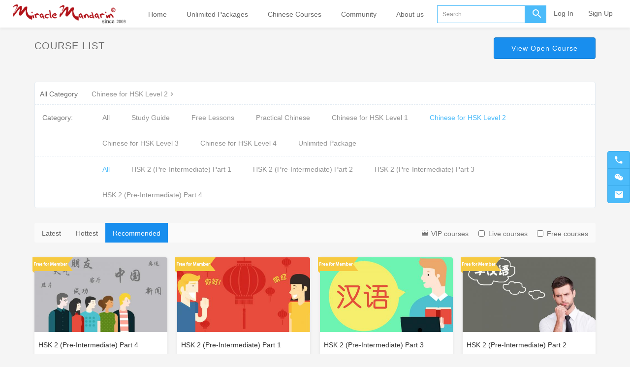

--- FILE ---
content_type: text/html; charset=UTF-8
request_url: http://www.miraclechinese.com/course/explore/HSK2?orderBy=recommendedSeq
body_size: 6246
content:
<!DOCTYPE html>
<!--[if lt IE 7]>
<html class="lt-ie9 lt-ie8 lt-ie7"> <![endif]-->
<!--[if IE 7]>
<html class="lt-ie9 lt-ie8"> <![endif]-->
<!--[if IE 8]>
<html class="lt-ie9"> <![endif]-->
<!--[if gt IE 8]><!-->
<html> <!--<![endif]-->



<html lang="zh_CN" class="">
<head>
  <meta http-equiv="Content-Type" content="text/html; charset=UTF-8">
  <meta http-equiv="X-UA-Compatible" content="IE=edge,Chrome=1">
  <meta name="renderer" content="webkit">
  <meta name="viewport"
    content="width=device-width,initial-scale=1.0,minimum-scale=1.0,maximum-scale=1.0,user-scalable=no">
  <title>Chinese for HSK Level 2 - Chinese class online - Learn Chinese anytime, anywhere</title>
      <meta name="keywords"
          content="
Chinese for HSK Level 2"/>
    <meta name="description"
          content=""/>
    <meta name="format-detection"
          content=""/>
    <meta content="5jelkCZrVFTpwcaE4JdtFf4jk3HTxqojRVSIX_P6W18" name="csrf-token"/>
    <meta content="0" name="is-login"/>
    <meta content="0" name="wechat_login_bind"/>
  

  
  
  <!--[if lt IE 9]>
  <script src="/static-dist/libs/html5shiv.js?version=8.6.20"></script>
  <script src="/static-dist/es5-shim/es5-shim.js?version=8.6.20"></script>
  <script src="/static-dist/es5-shim/es5-sham.js?version=8.6.20"></script>
  <![endif]-->

          <link href="/static-dist/app/css/bootstrap.css?version=8.6.20" rel="stylesheet" />
<link href="/static-dist/app/css/main.css?version=8.6.20" rel="stylesheet" />
<link href="/static-dist/app/css/main-v2.css?version=8.6.20" rel="stylesheet" />



  <link href="/static-dist/app/css/main-blue-light.css?version=8.6.20" rel="stylesheet" />
<link href="/static-dist/zerotheme/css/main-blue-light.css?v=3.1.13?version=8.6.20" rel="stylesheet" />
<link href="/static-dist/zerotheme/css/turing.css?version=8.6.20" rel="stylesheet" />
<link href="/static-dist/zerotheme/css/font-awesome.min.css?version=8.6.20" rel="stylesheet" />
  
  </head>
<body class="es-main-blue-light es-nav-white course-list-page ">
<!--[if lt IE 9]>
<script src="/static-dist/libs/fix-ie.js?version=8.6.20"></script>
<style>
  .lt-ie9 {
    overflow: hidden;
  }
  .ie-mask {
    z-index: 999999;
    position: fixed;
    top: 0;
    right: 0;
    bottom: 0;
    left: 0;
    filter: alpha(opacity=50);
    opacity: 0.5;
    background: #000;
  }
  .ie-alert-wrap {
    position: absolute;
    z-index: 1000000;
    margin: -200px auto 0;
    top: 50%;
    left: 0;
    right: 0;
    text-align: center;
  }
  .ie-alert {
    width: 514px;
    height: 397px;
    margin: 0 auto;
  }
  .ie-alert__chrome,
  .ie-alert__firefox {
    position: absolute;
    z-index: 1000001;
    display: block;
    bottom: 48px;
    width: 60px;
    height: 80px;
  }
  .ie-alert__chrome {
    left: 50%;
    margin-left: -80px;
  }
  .ie-alert__firefox {
    right: 50%;
    margin-right: -80px;
  }
</style>
<div class="ie-mask"></div>
<div class="ie-alert-wrap">
  <div class="ie-alert" style="background:url('/static-dist/app/img/browser/browser_update.png?version=8.6.20')">
    <a href="http://www.baidu.com/s?wd=%E8%B0%B7%E6%AD%8C%E6%B5%8F%E8%A7%88%E5%99%A8" target="_blank" class="ie-alert__chrome"></a>
    <a href="http://firefox.com.cn/download/" target="_blank" class="ie-alert__firefox"></a>
  </div>
</div>

<![endif]-->

  <div class="es-wrap">
                    <header class="es-header navbar zero-inside-header">
  <div class="navbar-header">
  <div class="visible-xs  navbar-mobile">
    <a href="javascript:;" class="navbar-more js-navbar-more">
      <i class="es-icon es-icon-menu"></i>
    </a>
    <div class="html-mask"></div>
    <div class="nav-mobile">
      <form class="navbar-form" action="/search" method="get">
        <div class="form-group">
          <input class="form-control" placeholder="Search" name="q">
          <button class="button es-icon es-icon-search"></button>
        </div>
      </form>

      <ul class="nav navbar-nav">
        
    
      <li class="">
  <a href="/" >Home </a>
  </li>      
      <li class="">
  <a href="/vip/" >Unlimited Packages </a>
  </li>      
      <li class="">
  <a href="/course/explore" >Chinese Courses </a>
  </li>      
      <li class="">
  <a href="/article" >Community </a>
  </li>      
      <li class="">
  <a href="/page/aboutus" >About us </a>
  </li>        </ul>
    </div>
  </div>
    <a href="/" class="navbar-brand">
          <img src="/files/../files/system/2020/06-10/13344330b92a176212.png">
      </a>
</div>  <nav class="collapse navbar-collapse">
    <ul class="nav navbar-nav clearfix hidden-xs " id="nav">
      
    
      <li class="">
  <a href="/" >Home </a>
  </li>      
      <li class="">
  <a href="/vip/" >Unlimited Packages </a>
  </li>      
      <li class="">
  <a href="/course/explore" >Chinese Courses </a>
  </li>      
      <li class="">
  <a href="/article" >Community </a>
  </li>      
      <li class="">
  <a href="/page/aboutus" >About us </a>
  </li>      </ul>
    <div class="navbar-user ">
  <ul class="nav user-nav">
              <li class="user-avatar-li nav-hover visible-xs">
  <a href="javascript:;" class="user-avatar-toggle">
    <img class="cd-avatar cd-avatar-xs" src="/assets/img/default/avatar.png?version=8.6.20">
  </a>
  <ul class="dropdown-menu" role="menu">
    <li class="user-nav-li-login">
      <a href="/login?goto=/course/explore/HSK2%3ForderBy%3DrecommendedSeq">
        <i class="es-icon es-icon-denglu"></i>Log In
      </a>
    </li>
    <li class="user-nav-li-register">
      <a href="/register?goto=/course/explore/HSK2%3ForderBy%3DrecommendedSeq">
        <i class="es-icon es-icon-zhuce"></i>Sign Up
      </a>
    </li>
          <li class="mobile-switch js-switch-mobile"><a href="javascript:;">
        <i class="es-icon es-icon-qiehuan"></i>Switch Mobile</a>
      </li>
           </ul>
</li>

<li class="visitor-li hidden-xs"><a href="/login?goto=/course/explore/HSK2%3ForderBy%3DrecommendedSeq">Log In</a></li>
<li class="visitor-li hidden-xs"><a href="/register?goto=/course/explore/HSK2%3ForderBy%3DrecommendedSeq">Sign Up</a></li>    
      </ul>
  <form class="navbar-form navbar-right hidden-xs" action="/search" method="get">
    <div class="form-group">
      <input class="form-control js-search" value="" name="q" placeholder="Search">
      <button class="button es-icon es-icon-search"></button>
    </div>
  </form>
</div>  </nav>
</header>
          
            <div class="es-banner">
    <div class="container">
      <div class="title">
        <i class="es-icon es-icon-viewcomfy"></i>
        Course List
      </div>

            <div class="more">
                <a class="btn btn-primary btn-lg" href="/open/course/explore">
          View Open Course
        </a>
      </div>
    </div>
  </div>

  
      <div id="content-container" class="container">
                      
  
    
<div class="tabs-wrapper">
  <div class="tabs-mark-group plm ptm clearfix">
    <div class="title">All Category</div>

    <ul class="content list-unstyled list-inline">
      <li class="classify">
                  <a href="/course/explore?orderBy=recommendedSeq">Chinese for HSK Level 2<i class="es-icon es-icon-chevronright"></i></a>
              </li>

      <li class="classify">
              </li>

      <li class="classify">
              </li>

          </ul>

  </div>

  <div class="tabs-group">
    <div class="title">Category:</div>
      <ul class="content clearfix">
        <li class=""><a class="nav-link" href="/course/explore?orderBy=recommendedSeq">All</a></li>
                  <li class=""><a class="nav-link" href="/course/explore/SG?orderBy=recommendedSeq">Study Guide</a></li>
                  <li class=""><a class="nav-link" href="/course/explore/FL?orderBy=recommendedSeq">Free Lessons</a></li>
                  <li class=""><a class="nav-link" href="/course/explore/PC?orderBy=recommendedSeq">Practical Chinese</a></li>
                  <li class=""><a class="nav-link" href="/course/explore/HSK1?orderBy=recommendedSeq">Chinese for HSK Level 1</a></li>
                  <li class="active"><a class="nav-link" href="/course/explore/HSK2?orderBy=recommendedSeq">Chinese for HSK Level 2</a></li>
                  <li class=""><a class="nav-link" href="/course/explore/HSK3?orderBy=recommendedSeq">Chinese for HSK Level 3</a></li>
                  <li class=""><a class="nav-link" href="/course/explore/HSK4?orderBy=recommendedSeq">Chinese for HSK Level 4</a></li>
                  <li class=""><a class="nav-link" href="/course/explore/Unlimitedlearning?orderBy=recommendedSeq">Unlimited Package</a></li>
              </ul>
  </div>

      <div class="tabs-group" >
     <div class="title"></div>
      <ul class="content clearfix">
        <li class="active"><a class="nav-link" href="/course/explore/HSK2?orderBy=recommendedSeq">All</a></li>   
                  <li class=""><a class="nav-link" href="/course/explore/HSK2?subCategory=HSK2part1&amp;orderBy=recommendedSeq">HSK 2 (Pre-Intermediate) Part 1</a></li>
                  <li class=""><a class="nav-link" href="/course/explore/HSK2?subCategory=HSK2part2&amp;orderBy=recommendedSeq">HSK 2 (Pre-Intermediate) Part 2</a></li>
                  <li class=""><a class="nav-link" href="/course/explore/HSK2?subCategory=HSK2part3&amp;orderBy=recommendedSeq">HSK 2 (Pre-Intermediate) Part 3</a></li>
                  <li class=""><a class="nav-link" href="/course/explore/HSK2?subCategory=HSK2part4&amp;orderBy=recommendedSeq">HSK 2 (Pre-Intermediate) Part 4</a></li>
              </ul>
    </div>
  

    </div>




  <div class="es-filter">
    <ul class="nav nav-sort clearfix">
      <li>
        <a
          href="/course/explore/HSK2?subCategory=&amp;selectedthirdLevelCategory=&amp;filter%5Btype%5D=all&amp;filter%5Bprice%5D=all&amp;filter%5BcurrentLevelId%5D=all&amp;orderBy=latest"
          class="">
          Latest
        </a>
      </li>
      <li>
        <a
          href="/course/explore/HSK2?subCategory=&amp;selectedthirdLevelCategory=&amp;filter%5Btype%5D=all&amp;filter%5Bprice%5D=all&amp;filter%5BcurrentLevelId%5D=all&amp;orderBy=hotSeq"
          class="">
          Hottest
        </a>
      </li>
      <li>
        <a
          href="/course/explore/HSK2?subCategory=&amp;selectedthirdLevelCategory=&amp;filter%5Btype%5D=all&amp;filter%5Bprice%5D=all&amp;filter%5BcurrentLevelId%5D=all&amp;orderBy=recommendedSeq"
          class="active">
          Recommended
        </a>
      </li>
    </ul>
    <div class="filter hidden-xs">
              <div class="btn-group">
          <button type="button" class="btn dropdown-toggle" data-toggle="dropdown" aria-expanded="false"><i
              class="es-icon es-icon-crown text-warning"></i>
            VIP courses                      </button>
          <ul class="dropdown-menu" role="menu">
            <li role="presentation" class="active "><a
                href="/course/explore/HSK2?subCategory=&amp;selectedthirdLevelCategory=&amp;filter%5Btype%5D=all&amp;filter%5Bprice%5D=all&amp;filter%5BcurrentLevelId%5D=all&amp;orderBy=recommendedSeq">All</a>
            </li>
                          <li role="presentation" class=""><a
                  href="/course/explore/HSK2?subCategory=&amp;selectedthirdLevelCategory=&amp;filter%5Btype%5D=all&amp;filter%5Bprice%5D=all&amp;filter%5BcurrentLevelId%5D=1&amp;orderBy=recommendedSeq">Unlimited Packages</a>
              </li>
                      </ul>
        </div>
            <label class="checkbox-inline">
        <input type="checkbox" class="js-search-type"  id="live" value="
                  /course/explore/HSK2?subCategory=&amp;selectedthirdLevelCategory=&amp;filter%5Btype%5D=live&amp;filter%5Bprice%5D=all&amp;filter%5BcurrentLevelId%5D=all&amp;orderBy=recommendedSeq
        "> Live courses
      </label>

      <label class="checkbox-inline">
        <input type="checkbox" class="js-search-type"  id="free" value="
                  /course/explore/HSK2?subCategory=&amp;selectedthirdLevelCategory=&amp;filter%5Btype%5D=all&amp;filter%5Bprice%5D=free&amp;filter%5BcurrentLevelId%5D=all&amp;orderBy=recommendedSeq
                "> Free courses
      </label>

      
    </div>
  </div>

  <div class="course-list course-list-new">
    <div class="row">
                        <div class="col-lg-3 col-md-4 col-xs-6 course-item-wrap">
            <div class="course-item">
              <span class="tag-vip-free"></span>
    <div class="course-img">
    <a href="/course/31" target="_blank">
            
      <img src="/assets/img/default/lazyload_course.png?version=8.6.20" alt="HSK 2 (Pre-Intermediate) Part 4" class="img-responsive" data-echo="/files/course/2020/07-21/1129255cad01502837.jpg" />
    </a>
  </div>
  <div class="course-info">
    <div class="title">
      <a class="link-darker" href="/course/31" target="_blank">
        HSK 2 (Pre-Intermediate) Part 4
      </a>
    </div>
    <div class="metas clearfix">
                            <span class="num">
              <i class="es-icon es-icon-people"></i>2
            </span>
                  </span>
                    <span  class="comment" ><i class="es-icon es-icon-textsms"></i>0</span>
      
      
<span class="course-price-widget">
      <span class="
                              price
            ">
          35USD
      </span>
</span>
    </div>
  </div>
</div>          </div>
                  <div class="col-lg-3 col-md-4 col-xs-6 course-item-wrap">
            <div class="course-item">
              <span class="tag-vip-free"></span>
    <div class="course-img">
    <a href="/course/29" target="_blank">
            
      <img src="/assets/img/default/lazyload_course.png?version=8.6.20" alt="HSK 2 (Pre-Intermediate) Part 1" class="img-responsive" data-echo="/files/course/2020/07-21/110842a01021063374.jpg" />
    </a>
  </div>
  <div class="course-info">
    <div class="title">
      <a class="link-darker" href="/course/29" target="_blank">
        HSK 2 (Pre-Intermediate) Part 1
      </a>
    </div>
    <div class="metas clearfix">
                            <span class="num">
              <i class="es-icon es-icon-people"></i>2
            </span>
                  </span>
                    <span  class="comment" ><i class="es-icon es-icon-textsms"></i>0</span>
      
      
<span class="course-price-widget">
      <span class="
                              price
            ">
          35USD
      </span>
</span>
    </div>
  </div>
</div>          </div>
                  <div class="col-lg-3 col-md-4 col-xs-6 course-item-wrap">
            <div class="course-item">
              <span class="tag-vip-free"></span>
    <div class="course-img">
    <a href="/course/27" target="_blank">
            
      <img src="/assets/img/default/lazyload_course.png?version=8.6.20" alt="HSK 2 (Pre-Intermediate) Part 3" class="img-responsive" data-echo="/files/course/2020/07-21/105348c0cb18449688.jpg" />
    </a>
  </div>
  <div class="course-info">
    <div class="title">
      <a class="link-darker" href="/course/27" target="_blank">
        HSK 2 (Pre-Intermediate) Part 3
      </a>
    </div>
    <div class="metas clearfix">
                            <span class="num">
              <i class="es-icon es-icon-people"></i>1
            </span>
                  </span>
                    <span  class="comment" ><i class="es-icon es-icon-textsms"></i>0</span>
      
      
<span class="course-price-widget">
      <span class="
                              price
            ">
          45USD
      </span>
</span>
    </div>
  </div>
</div>          </div>
                  <div class="col-lg-3 col-md-4 col-xs-6 course-item-wrap">
            <div class="course-item">
              <span class="tag-vip-free"></span>
    <div class="course-img">
    <a href="/course/23" target="_blank">
            
      <img src="/assets/img/default/lazyload_course.png?version=8.6.20" alt="HSK 2 (Pre-Intermediate) Part 2" class="img-responsive" data-echo="/files/course/2020/07-21/111838e822c2344671.jpg" />
    </a>
  </div>
  <div class="course-info">
    <div class="title">
      <a class="link-darker" href="/course/23" target="_blank">
        HSK 2 (Pre-Intermediate) Part 2
      </a>
    </div>
    <div class="metas clearfix">
                            <span class="num">
              <i class="es-icon es-icon-people"></i>2
            </span>
                  </span>
                    <span  class="comment" ><i class="es-icon es-icon-textsms"></i>0</span>
      
      
<span class="course-price-widget">
      <span class="
                              price
            ">
          45USD
      </span>
</span>
    </div>
  </div>
</div>          </div>
                  </div>
  </div>
      <nav class="text-center">  </nav>
        </div>

          
          <style>
.footer a {
    color: #6A777D;
    display: inline-block;
    margin: 0 .4em;
    -webkit-transition: color .4s;
    transition: color .4s;
    vertical-align: middle;
}
</style>
<div style="background-color: #3B4A51;color: #6A777D;padding: 20px;position: relative;text-align: center;" class="footer">
  <div class="container text-left">
    <br>
    <br>
    <div class="row">
      <div class="col col-md-3">
        <img src="/files/system/logo_new.png" style="height: 36px; opacity: 0.56">
        <!--p>
          Please feel free to contact us.<br>
          +86 21 6247 6388 (Beijing working hrs)<br>
          All right reserved. Miracle Mandarin 2015©
        </p-->
      </div>
      <div class="col-md-3">
        <h3>Learn Chinese Online start easy!</h3>
        <ul class="nav nav-list">

          <li>
            <div>
              <a href="/page/aboutus">About us </a>

            </div>

          </li>

          <li>
            <div>
              <a href="/vip">VIP package </a>

            </div>
          </li>

          <li>
            <div>
              <a href="/course/explore/FD">Free class </a>
            </div>
          </li>

          <li>
            <div>
              <a href="/course/explore?filter%5Btype%5D=all&amp;filter%5Bprice%5D=all&amp;filter%5BcurrentLevelId%5D=all&amp;orderBy=recommendedSeq">VDO class </a>
            </div>
          </li>

          <li>
            <div>
              <a href="http://online.miraclemandarin.com/">Live class </a>
            </div>
          </li>

          <li>
            <div>
              <a href="javascript:;">Sitemap </a>
            </div>
          </li>

        </ul>



      </div><!-- end column -->

      <div class="col-md-3">
        <h3>Service support</h3>
        <ul class="nav nav-list">
          <li>
            <div>
              <a href="mailto:info@miraclemandarin.com">Student support service</a>
            </div>
          </li>
          <li>
            <div>
              <a href="/page/Joinus" target="_blank">Contact us</a>
            </div>
          </li>
          
          <li>
            <div>
              <a href="/article">Learn Chinese blog </a>
            </div>
          </li>
          
          <li>
            <div>
              <a href="/page/Termofuse">Term of use </a>
            </div>
          </li>
          
          <li>
            <div>
              <a href="/page/Privacypolicy">Privacy policy </a>
            </div>
          </li>
          
          <li>
            <div>
              <a href="/page/Joinus">Join us affiliate program </a>
            </div>
          </li>

        </ul><!-- end blogroll -->

      </div><!-- end column -->

      <div class="col-md-3">

        <h3>Login</h3>
        <div>
          <a href="/login?goto=%2F" target="_blank">
           My account

          </a>
        </div>
        
        <div>
          <a href="/login?goto=%2F" target="_blank">
           Student login
          </a>
        </div>

        <div>
          <a href="/teacher" target="_blank">
            Teacher login
          </a>

        </div>

        <br>
        <br>

        <div>
          <h3>Follow Us:</h3>
          <a title="facebook" href="https://www.facebook.com/MiracleMandarin" target="_blank">
            <i class="fa fa-facebook"></i>
          </a>
          <a title="linkedin" href="http://www.linkedin.com/company/miracle-mandarin" target="_blank">
            <i class="fa fa-linkedin"></i>
          </a>
          <a title="youtube" href="https://www.youtube.com/user/miraclemandarin" target="_blank">
            <i class="fa fa-youtube"></i>
          </a>
          <a title="googleplus" href="https://plus.google.com/111544167661629713162/posts" target="_blank">
            <i class="fa fa-google-plus-square"></i>
          </a>
          <a title="twitter" href="https://twitter.com/mmandarinschool" target="_blank">
            <i class="fa fa-twitter"></i>
          </a>
          <a title="instagram" href="http://instagram.com/miraclemandarin" target="_blank">
            <i class="fa fa-instagram"></i>
          </a>

        </div>


      </div>
    </div>

    <div class="text-center">
      <p>
        ©Copyright 2003~2016  Miracle Mandarin Chinese Language School. All rights reserved.
        <!--
	备案号：沪ICP备13008592号-6
	-->
	<a href="http://beian.miit.gov.cn/" target="_blank">沪ICP备13008592号-6</a>
      </p><!-- end con -->

    </div><!-- end foot -->
  </div>
<script>
  (function(i,s,o,g,r,a,m){i['GoogleAnalyticsObject']=r;i[r]=i[r]||function(){
  (i[r].q=i[r].q||[]).push(arguments)},i[r].l=1*new Date();a=s.createElement(o),
  m=s.getElementsByTagName(o)[0];a.async=1;a.src=g;m.parentNode.insertBefore(a,m)
  })(window,document,'script','https://www.google-analytics.com/analytics.js','ga');

  ga('create', 'UA-90609522-1', 'auto');
  ga('send', 'pageview');

</script>

</div>    
        
        </div>

        
        
    
        
                  
<div id="float-consult" class="float-consult hidden-xs">
  <div class="btn-group-vertical">

        
        
              <span class="btn btn-consult-default float-consult-phone-btn" data-container=".float-consult-phone-btn" data-title="Telephone customer service" data-content-element="#consult-phone-content"><span class="es-icon es-icon-phone"></span></span>
          
          <span class="btn btn-consult-default float-consult-weixin-btn" data-container=".float-consult-weixin-btn" data-title="Wechat QR code" data-content-element="#consult-weixin-content"><span class="es-icon es-icon-weixin"></span></span>
    
          <span class="btn btn-consult-default float-consult-email-btn" data-container=".float-consult-email-btn" data-title="Mail" data-content-element="#consult-email-content"><span class="es-icon es-icon-mail"></span></span>
      </div>

  <div class="consult-contents">
    <div id="consult-qq-content">
          </div>

    <div id="consult-qqgroup-content">
          </div>
    <div id="consult-phone-content">
      <p>
        <strong>Service time</strong> 9:00 - 18:00
      </p>

              <p>
          TEL： 86-21 6247 6388
        </p>
          </div>


    <div id="consult-weixin-content">
      <img src="/files/system/2020/07-21/15265930fcad405574.jpg?time=1601198158?version=8.6.20" class="qrcode center-block">
    </div>
    <div id="consult-email-content">
      <a href="mailto:info@miraclemandarin.com">info@miraclemandarin.com</a>
    </div>
  </div>
</div>
            
  <div id="login-modal" class="modal" data-url="/login/ajax"></div>
  <div id="modal" class="modal"></div>
  <div id="attachment-modal" class="modal"></div>

    

  


  <script>
  if (typeof app === 'undefined') {
      var app = {};
  }
  app.version = '8.6.20';
  app.httpHost = 'http://www.miraclechinese.com';
  app.basePath = 'http://www.miraclechinese.com';
  app.theme = 'zero';

    
  var CLOUD_FILE_SERVER = ""; 

  app.config = {"api":{"weibo":{"key":""},"qq":{"key":""},"douban":{"key":""},"renren":{"key":""}},"loading_img_path":"\/assets\/img\/default\/loading.gif?version=8.6.20"};

  app.arguments = {};
      
  app.scripts = null;

  app.fileSingleSizeLimit = 10;
  app.uploadUrl = '/file/upload';
  app.imgCropUrl = '/file/img/crop';
  app.lessonCopyEnabled = '1';
  app.cloudSdkBaseUri = '';
  app.cloudDisableLogReport = 0;
  app.cloudPlayerSdkUrl = '//service-cdn.qiqiuyun.net/js-sdk/sdk-v1.js?17690063';
  app.cloudPlayServer = '';
  app.cloudVideoPlayerSdkUrl = '//service-cdn.qiqiuyun.net/js-sdk/video-player/sdk-v1.js?17690063';
  app.cloudOldUploaderSdkUrl = '//service-cdn.qiqiuyun.net/js-sdk/uploader/sdk-v1.js?17690063';
  app.cloudOldDocumentSdkUrl = '//service-cdn.qiqiuyun.net/js-sdk/document-player/v7/viewer.html?17690063';
  app.lang = 'zh_CN';
</script>

<script src="/bundles/translations/translator.min.js?version=8.6.20"></script>

  <script src="/bundles/translations/zh_CN.js?version=8.6.20"></script>
      <script src="/static-dist/libs/base.js?version=8.6.20"></script>
        <script src="/static-dist/app/js/common.js?version=8.6.20"></script>
        <script src="/static-dist/app/js/main.js?version=8.6.20"></script>
        <script src="/static-dist/jianmotheme/js/main.js?version=8.6.20"></script>
        <script src="/static-dist/app/js/course/explore/index.js?version=8.6.20"></script>
        <script src="/static-dist/app/js/default/header/index.js?version=8.6.20"></script>
        <script src="/static-dist/app/js/float-consult/index.js?version=8.6.20"></script>
  
<script type="text/javascript">
  window.seajsBoot && window.seajsBoot();
</script>


</body>
</html>

--- FILE ---
content_type: text/css
request_url: http://www.miraclechinese.com/static-dist/app/css/main-blue-light.css?version=8.6.20
body_size: 4557
content:
.img-full{display:block;height:auto;width:100%}.es-box-shadow{-webkit-box-shadow:0 1px 2px 0 rgba(0,0,0,.1);-moz-box-shadow:0 1px 2px 0 rgba(0,0,0,.1);box-shadow:0 1px 2px 0 rgba(0,0,0,.1)}.datetimepicker table tr td.active.active,.datetimepicker table tr td.active.disabled.active,.datetimepicker table tr td.active.disabled:active,.datetimepicker table tr td.active.disabled:hover.active,.datetimepicker table tr td.active.disabled:hover:active,.datetimepicker table tr td.active:active,.datetimepicker table tr td.active:hover.active,.datetimepicker table tr td.active:hover:active,.datetimepicker table tr td span.active.active,.datetimepicker table tr td span.active.disabled.active,.datetimepicker table tr td span.active.disabled:active,.datetimepicker table tr td span.active.disabled:hover.active,.datetimepicker table tr td span.active.disabled:hover:active,.datetimepicker table tr td span.active:active,.datetimepicker table tr td span.active:hover.active,.datetimepicker table tr td span.active:hover:active{background:#4bbbfa}a{color:#4bbbfa}a:focus,a:hover{color:#19a8f9}.nav>li.nav-more .open.active>a,.nav>li.nav-more .open>a,.nav>li.nav-more .open>a:focus,.nav>li.nav-more .open>a:hover{background:#4bbbfa!important}.es-header .nav.user-nav>li .dropdown-menu>li>a:hover .num{color:#4bbbfa}.es-nav-white .es-header .nav.user-nav .user-manage-li .user-manage-toggle{color:#fff;background:#4bbbfa;border-color:#4bbbfa;-webkit-transition:all .3s ease;-moz-transition:all .3s ease;-o-transition:all .3s ease;transition:all .3s ease}.es-nav-white .es-header .nav.user-nav .user-manage-li .user-manage-toggle:focus,.es-nav-white .es-header .nav.user-nav .user-manage-li .user-manage-toggle:hover{-webkit-transition:all .3s ease;-moz-transition:all .3s ease;-o-transition:all .3s ease;transition:all .3s ease;opacity:.8;-webkit-box-shadow:0 6px 6px 0 rgba(75,187,250,.3);-moz-box-shadow:0 6px 6px 0 rgba(75,187,250,.3);box-shadow:0 6px 6px 0 rgba(75,187,250,.3)}.es-nav-white .es-header .nav.user-nav .user-manage-li .user-manage-toggle:active{-webkit-transition:all .3s ease;-moz-transition:all .3s ease;-o-transition:all .3s ease;transition:all .3s ease;border-color:#37b4f9;background:#37b4f9}.es-nav-white .es-header .nav.user-nav .user-manage-li .user-manage-toggle:focus,.es-nav-white .es-header .nav.user-nav .user-manage-li .user-manage-toggle:hover{background-color:#4bbbfa!important;border-color:#4bbbfa!important}.inform-dropdown-head__tab.active,.inform-dropdown-head__tab:focus,.inform-dropdown-head__tab:hover{color:#4bbbfa}.float-consult .btn-consult-default{background:#4bbbfa;border-color:#3aaae9}.float-consult .btn-consult-default:hover{background:#3aaae9;border-color:#2999d8}.bg-primary,.bg-primary-hover:hover{background-color:#4bbbfa!important}.color-primary,.link-dark:hover,.link-darker:hover,.link-gray:hover,.link-light:hover,.link-lighter:hover,.link-medium:hover,.link-primary,.link-white:hover{color:#4bbbfa!important}.link-primary:hover{color:#19a8f9!important}.badge-primary{background-color:#4bbbfa}.breadcrumb a:hover,.btn-gray.focus,.btn-gray:focus,.btn-gray:hover,.btn-graylight.focus,.btn-graylight:focus,.btn-graylight:hover{color:#4bbbfa}.btn-primary{border-color:#19a8f9;background-color:#4bbbfa}.btn-primary.active,.btn-primary.focus,.btn-primary:focus,.btn-primary:hover{background:#23acf9}.btn-circle:hover{color:#4bbbfa;border-color:#4bbbfa}.btn-circle.active,.btn-circle.primary{background:#4bbbfa;border-color:#4bbbfa}.btn-circle.primary{color:#fff}.btn-ghost:hover{color:#4bbbfa}.btn-transparent{border-color:#4bbbfa;color:#4bbbfa}.btn-transparent:after{background-color:#4bbbfa}.btn-tag{color:#4bbbfa;background-color:#f9fdff}.btn-tag.active,.btn-tag:hover{background-color:#4bbbfa}.btn-link.focus,.btn-link:focus,.btn-link:hover{color:#4bbbfa}.color-lump.lump-card.done{border:1px solid #4bbbfa;background-color:#4bbbfa}.color-lump.lump-card.doing{background-color:#4bbbfa}.dropdown-menu>.active>a,.dropdown-menu>.active>a:focus,.dropdown-menu>.active>a:hover,.dropdown-menu>li>a:hover{background:#4bbbfa}.es-tabs .tab-body>ul>li.active>a,.es-tabs .tab-body>ul>li>a:hover,.es-tabs .tab-header>ul>li>a:hover{color:#4bbbfa}.es-tag{border-left:2px solid #4bbbfa}.label.label-primary{background-color:#4bbbfa}.sidenav .list-group .list-group-item.active{border-left:2px solid #4bbbfa}.media-comment .comment-sns:hover,.media-comment .reply-link:hover,.media-subcomment .comment-sns:hover,.media-subcomment .reply-link:hover,.sidenav .list-group .list-group-item.active>a{color:#4bbbfa}.nav-pills.nav-pills-gray>li.active>a,.nav-pills>li.active>a,.nav-pills>li.active>a:focus,.nav-pills>li.active>a:hover{background:#4bbbfa}.nav-pills.nav-pills-transparent>li>a:after{border-bottom-color:#4bbbfa}.nav-pills.nav-pills-transparent>li.active>a,.nav-pills.nav-pills-transparent>li:hover>a{background:transparent;border-color:#4bbbfa;color:#4bbbfa}.nav.nav-tabs .highlight{border-bottom:2px solid #4bbbfa}.nav.nav-tabs>li.active>a,.nav.nav-tabs>li.active>a small,.nav.nav-tabs>li:hover>a,.nav.nav-tabs>li:hover>a small{color:#4bbbfa}.nav.nav-tabs>li.active>a .badge,.nav.nav-tabs>li:hover>a .badge,.panel-primary>.panel-heading{background-color:#4bbbfa}.tabs-wrapper .tabs-mark-group .classify a:focus,.tabs-wrapper .tabs-mark-group .classify a:hover{color:#4bbbfa}.tabs-wrapper .tabs-mark.active a,.tabs-wrapper .tabs-mark:focus a,.tabs-wrapper .tabs-mark:hover a{color:#4bbbfa;border:1px solid #4bbbfa}.tabs-wrapper .tabs-group .content>li.active>a,.tabs-wrapper .tabs-group .content>li:focus>a,.tabs-wrapper .tabs-group .content>li:hover>a{color:#4bbbfa}.progress-bar{background-color:#4bbbfa}.pagination>.active>a,.pagination>.active>a:focus,.pagination>.active>a:hover,.pagination>.active>span,.pagination>.active>span:focus,.pagination>.active>span:hover{background-color:#4bbbfa;border-color:#19a8f9}.form-control:focus{border-color:#4bbbfa}.es-piece .piece-header:after{background-color:#4bbbfa}.cd-text-info{color:#177ed7}.cd-text-danger{color:#e80404}.cd-text-success{color:#14954b}.cd-text-warning{color:#f46300}.cd-dark-major{color:rgba(0,0,0,.88)}.cd-dark-minor{color:rgba(0,0,0,.56)}.cd-dark-assist{color:rgba(0,0,0,.32)}.cd-light-major{color:#fff}.cd-light-minor{color:hsla(0,0%,100%,.7)}.cd-light-assist{color:hsla(0,0%,100%,.4)}.cd-mt0{margin-top:0!important}.cd-mt8{margin-top:8px!important}.cd-mt16{margin-top:16px!important}.cd-mt24{margin-top:24px!important}.cd-mt32{margin-top:32px!important}.cd-mt40{margin-top:40px!important}.cd-mr0{margin-right:0!important}.cd-mr8{margin-right:8px!important}.cd-mr16{margin-right:16px!important}.cd-mr24{margin-right:24px!important}.cd-mr32{margin-right:32px!important}.cd-mr40{margin-right:40px!important}.cd-mb0{margin-bottom:0!important}.cd-mb8{margin-bottom:8px!important}.cd-mb16{margin-bottom:16px!important}.cd-mb24{margin-bottom:24px!important}.cd-mb32{margin-bottom:32px!important}.cd-mb40{margin-bottom:40px!important}.cd-ml0{margin-left:0!important}.cd-ml8{margin-left:8px!important}.cd-ml16{margin-left:16px!important}.cd-ml24{margin-left:24px!important}.cd-ml32{margin-left:32px!important}.cd-ml40{margin-left:40px!important}.cd-mv0{margin-top:0!important;margin-bottom:0!important}.cd-mv8{margin-top:8px!important;margin-bottom:8px!important}.cd-mv16{margin-top:16px!important;margin-bottom:16px!important}.cd-mv24{margin-top:24px!important;margin-bottom:24px!important}.cd-mv32{margin-top:32px!important;margin-bottom:32px!important}.cd-mv40{margin-top:40px!important;margin-bottom:40px!important}.cd-pt0{padding-top:0!important}.cd-pt8{padding-top:8px!important}.cd-pt16{padding-top:16px!important}.cd-pt24{padding-top:24px!important}.cd-pt32{padding-top:32px!important}.cd-pt40{padding-top:40px!important}.cd-pr0{padding-right:0!important}.cd-pr8{padding-right:8px!important}.cd-pr16{padding-right:16px!important}.cd-pr24{padding-right:24px!important}.cd-pr32{padding-right:32px!important}.cd-pr40{padding-right:40px!important}.cd-pb0{padding-bottom:0!important}.cd-pb8{padding-bottom:8px!important}.cd-pb16{padding-bottom:16px!important}.cd-pb24{padding-bottom:24px!important}.cd-pb32{padding-bottom:32px!important}.cd-pb40{padding-bottom:40px!important}.cd-pl0{padding-left:0!important}.cd-pl8{padding-left:8px!important}.cd-pl16{padding-left:16px!important}.cd-pl24{padding-left:24px!important}.cd-pl32{padding-left:32px!important}.cd-pl40{padding-left:40px!important}.cd-pv0{padding-top:0!important;padding-bottom:0!important}.cd-pv8{padding-top:8px!important;padding-bottom:8px!important}.cd-pv16{padding-top:16px!important;padding-bottom:16px!important}.cd-pv24{padding-top:24px!important;padding-bottom:24px!important}.cd-pv32{padding-top:32px!important;padding-bottom:32px!important}.cd-pv40{padding-top:40px!important;padding-bottom:40px!important}.cd-text-sm{font-size:12px!important}.cd-text-md{font-size:14px!important}.cd-text-lg{font-size:16px!important}.cd-text-xlg{font-size:18px!important}.cd-text-xxlg{font-size:24px!important}.cd-text-xxxlg{font-size:32px!important}.cd-link-major,.cd-link-major:focus,.cd-link-major:hover{color:rgba(0,0,0,.88);-webkit-transition:all .3s ease;-moz-transition:all .3s ease;-o-transition:all .3s ease;transition:all .3s ease}.cd-link-major:focus,.cd-link-major:hover{opacity:.8}.cd-link-minor,.cd-link-minor:focus,.cd-link-minor:hover{color:rgba(0,0,0,.56);-webkit-transition:all .3s ease;-moz-transition:all .3s ease;-o-transition:all .3s ease;transition:all .3s ease}.cd-link-minor:focus,.cd-link-minor:hover{opacity:.8}.cd-link-assist,.cd-link-assist:focus,.cd-link-assist:hover{color:rgba(0,0,0,.32);-webkit-transition:all .3s ease;-moz-transition:all .3s ease;-o-transition:all .3s ease;transition:all .3s ease}.cd-link-assist:focus,.cd-link-assist:hover{opacity:.8}.cd-link-primary,.cd-link-primary:focus,.cd-link-primary:hover{-webkit-transition:all .3s ease;-moz-transition:all .3s ease;-o-transition:all .3s ease;transition:all .3s ease}.cd-link-primary:focus,.cd-link-primary:hover{opacity:.8}.cd-clearfix:after,.cd-clearfix:before{content:"";display:table}.cd-clearfix:after{clear:both}.cd-full{width:100%}.cd-full,.cd-responsive{height:auto;display:block}.cd-responsive{max-width:100%}.cd-hide{display:none}.cd-bg-light{background-color:#fafafa}.cd-bg{background-color:#f5f5f5}.cd-bg-dark{background-color:#eee}.cd-text-medium{font-weight:500!important}.cd-link-primary,.cd-link-primary:focus,.cd-link-primary:hover{color:#4bbbfa}.cd-sidebar__list .cd-sidebar__item.active>a{border-left:4px solid #4bbbfa}.cd-dropdown .dropdown-menu>li>a:hover{background-color:rgba(75,187,250,.08)}.cd-progress .progress-inner{background:#4bbbfa}.cd-btn.cd-btn-ghost-primary{color:#4bbbfa;border-color:rgba(75,187,250,.7)}.cd-btn.cd-btn-ghost-primary,.cd-btn.cd-btn-ghost-primary:focus,.cd-btn.cd-btn-ghost-primary:hover{-webkit-transition:all .3s ease;-moz-transition:all .3s ease;-o-transition:all .3s ease;transition:all .3s ease}.cd-btn.cd-btn-ghost-primary:focus,.cd-btn.cd-btn-ghost-primary:hover{border-color:#4bbbfa;-webkit-box-shadow:0 6px 6px 0 rgba(75,187,250,.3);-moz-box-shadow:0 6px 6px 0 rgba(75,187,250,.3);box-shadow:0 6px 6px 0 rgba(75,187,250,.3)}.cd-btn.cd-btn-ghost-primary:active{background:#e9f7fe}.cd-btn.cd-btn-ghost-primary:active,.cd-btn.cd-btn-link-primary{-webkit-transition:all .3s ease;-moz-transition:all .3s ease;-o-transition:all .3s ease;transition:all .3s ease}.cd-btn.cd-btn-link-primary{color:#4bbbfa}.cd-btn.cd-btn-link-primary:focus,.cd-btn.cd-btn-link-primary:hover{background:#e9f7fe}.cd-btn.cd-btn-link-primary:active,.cd-btn.cd-btn-link-primary:focus,.cd-btn.cd-btn-link-primary:hover{-webkit-transition:all .3s ease;-moz-transition:all .3s ease;-o-transition:all .3s ease;transition:all .3s ease}.cd-btn.cd-btn-link-primary:active{background:#dbf1fe}.cd-btn.cd-btn-link-primary[disabled]{background:none}.cd-btn.cd-btn-primary{color:#fff;background:#4bbbfa;border-color:#4bbbfa}.cd-btn.cd-btn-primary,.cd-btn.cd-btn-primary:focus,.cd-btn.cd-btn-primary:hover{-webkit-transition:all .3s ease;-moz-transition:all .3s ease;-o-transition:all .3s ease;transition:all .3s ease}.cd-btn.cd-btn-primary:focus,.cd-btn.cd-btn-primary:hover{opacity:.8;-webkit-box-shadow:0 6px 6px 0 rgba(75,187,250,.3);-moz-box-shadow:0 6px 6px 0 rgba(75,187,250,.3);box-shadow:0 6px 6px 0 rgba(75,187,250,.3)}.cd-btn.cd-btn-primary:active{-webkit-transition:all .3s ease;-moz-transition:all .3s ease;-o-transition:all .3s ease;transition:all .3s ease;border-color:#37b4f9;background:#37b4f9}.cd-checkbox.checked:before,.cd-radio.checked:before{border-color:#4bbbfa;background:#4bbbfa}.cd-switch.checked{background-color:#4bbbfa}.cd-tabs>li.active>a:before{background:#4bbbfa}.cd-pagination>li>a:hover{color:#4bbbfa}.cd-pagination>li.active>a,.cd-pagination>li.active>a:focus,.cd-pagination>li.active>a:hover{background-color:#4bbbfa}.table.cd-table .table-sort i.active{color:#4bbbfa}.cd-steps .cd-steps-item.doing .step-number,.cd-steps .cd-steps-item.done .step-number{color:#4bbbfa;border-color:#4bbbfa}.cd-loading .loading-content>div,.cd-steps .cd-steps-item.doing .step-icon,.cd-steps .cd-steps-item.done .step-icon{background-color:#4bbbfa}.ct-layout-container .cd-fixed-top .ct-layout-navbar .ct-layout-navbar_ul li.active a,.ct-layout-container .cd-fixed-top .ct-top-logo,.ct-layout-container .cd-fixed-top .ct-top-logo a{color:#4bbbfa}.ct-layout-container .cd-fixed-top .ct-layout-person .ct-layout-home{background:#4bbbfa}.ct-layout-container .cd-layout-main .cd-layout-sidebar ul li>a:hover{color:#4bbbfa}.ct-layout-container .cd-layout-main .cd-layout-sidebar ul li>a.active{background:rgba(75,187,250,.08);color:#4bbbfa}.course-list .course-date .btn-circle.btn-live{background:#4bbbfa}.es-bar-menu>ul>li.active,.es-bar-menu>ul>li:hover{background-color:#4bbbfa}.bar-menu-top .bar-user.active .badge,.bar-menu-top .bar-user:hover .badge,.bar-message .notification-body a:hover{color:#4bbbfa}.bar-task .bar-task-header,.bar-task .bar-time-line>li:before{background-color:#4bbbfa}.bar-task .bar-time-line>li .es-icon{color:#4bbbfa}.bar-history ul>li .icon{background-color:#4bbbfa}.es-filter .nav-sort>li>a:hover{color:#4bbbfa}.es-filter .nav-sort>li>a.active{background-color:#4bbbfa}.es-filter .btn-group.open .dropdown-toggle{color:#4bbbfa}.es-filter .filter .btn:hover{color:#4bbbfa;-webkit-transition:all .3s ease;-moz-transition:all .3s ease;-o-transition:all .3s ease;transition:all .3s ease}.es-filter .filter label:hover,.nav-filter .nav-pills>li.dropdown>a:hover,.note-list .note-item .metas .metas-sns>span>a:hover,.note-list .note-item .metas>.name:hover,.note-list .note-item .metas>.period,.task-list.task-show .task-item.active.task-content .left-menu,.task-list.task-show .task-item.active.task-content .title,.task-list.task-show .task-item:hover.task-content .left-menu,.task-list.task-show .task-item:hover.task-content .title,.topic-list .topic-item .metas>.name:hover,.topic-list .topic-item .metas>.period,.topic-list .topic-item .title a:hover{color:#4bbbfa}.select2-container-active .select2-choice,.select2-container-active .select2-choices,.select2-drop-active{border-color:#4bbbfa!important}.select2-results .select2-highlighted{background:#4bbbfa!important}.select2-container-multi.select2-container-active .select2-choices,.select2-dropdown-open.select2-drop-above .select2-choice,.select2-dropdown-open.select2-drop-above .select2-choices{border:1px solid #4bbbfa!important}.noUi-horizontal .noUi-handle{border:2px solid #4bbbfa}.noUi-horizontal .noUi-tooltip{color:#4bbbfa}.noUi-connect{background-color:#4bbbfa}.course-progress .cricle-progress .percent .num{color:#4bbbfa}.orderlearn-poster span.swiper-active-switch{background-color:#4bbbfa}.belongs-class .media-body>a:hover,.course-detail-section-responsive ul>li:hover,.course-detail-section-responsive ul>li:hover a,.download-activity-list>li>a:hover,.download-activity-list>li>a:hover .download-icon,.task-dashboard-page .dashboard-content .dashboard-header .back-link:hover{color:#4bbbfa}.task-dashboard-page .dashboard-toolbar .dashboard-toolbar-nav>li.active>a,.task-dashboard-page .dashboard-toolbar .dashboard-toolbar-nav>li:hover>a,.testpaper-timer .btn-pause{background-color:#4bbbfa}.task-create-editor .task-create-type-list .task-create-type-item:hover>a{border:3px solid #4bbbfa}.task-create-editor .task-create-type-list .task-create-type-item.active>a{background:#4bbbfa;border:3px solid #4bbbfa}.chooser-list .table-striped>tbody>tr.active>td,.chooser-list .table-striped>tbody>tr:hover>td,.download-list li:hover>.btn-delete:hover{color:#4bbbfa}.panel-create-course .course-piece:after{background-color:#4bbbfa}.panel-create-course .course-select:hover{border:2px solid #4bbbfa}.panel-create-course .course-select.active{background-color:#4bbbfa}.article-sns .es-share>a:hover,.article-sns a.love:hover,.class-course-list .course-item .media .course-show:hover,.class-header.after .class-data>li>a:hover,.class-header.before .bottom-metas .btn-buy .btn-link:hover,.class-header .class-data>li .dropdown-toggle:hover,.topic-detail .topic-header .metas>a:hover,.topic-detail .topic-header .title>a:hover,.topic-detail .topic-num .num-more i:hover{color:#4bbbfa}.class-signin .btn-signin{background-color:#4bbbfa}.es-poster .swiper-slide .subtitle{color:#4bbbfa}.introduction-section{background-color:#4bbbfa}.recommend-class-list .class-item,.recommend-class-list .class-item:hover{-webkit-transition:all .3s ease;-moz-transition:all .3s ease;-o-transition:all .3s ease;transition:all .3s ease}.recommend-class-list .class-item:hover{box-shadow:0 2px 30px 0 rgba(75,187,250,.1)}.live-course-body .es-live-back ul li .dat{background:#4bbbfa}.live-course-body .es-live-all .media-body .user a:hover,.live-course-body .es-live-back ul li a:hover{color:#4bbbfa}.social-login .social-icon.social-more:hover{background:#4bbbfa;border-color:#4bbbfa}.es-materials-manage .nav-tabs>li.active>a,.es-materials-manage .nav-tabs>li>a:hover,.es-materillib-table a:hover,.material-search-list.material-tabs .right-content li.active a,.material-search-list.material-tabs .right-content li:hover a{color:#4bbbfa}.materials-modal-body .nav.nav-tabs>li.active>a,.materials-modal-body .nav.nav-tabs>li:hover>a{border-bottom:1px solid #4bbbfa}.es-mobile .step .member{background:#4bbbfa;box-shadow:0 6px 20px rgba(75,187,250,.4)}.mobile-bind-modal .mobile-bind-form__divider{border:1px dashed rgba(75,187,250,.2)}.mobile-bind-modal .mobile-bind-reasons i{color:#4bbbfa}.mobile-bind-modal .mobile-bind-reasons .mobile-bind-reasons__contents{background-color:rgba(75,187,250,.1)}.notification-list .notification-list__media.active{background-color:rgba(75,187,250,.08)}.open-course-panel .panel-heading:before{background:#4bbbfa}.open-course-tab .tab-recommand .open-course-info .title:hover{color:#4bbbfa}.open-course-tab .tab-live a.active,.open-course-tab .tab-live a:active,.open-course-tab .tab-live a:hover{background-color:#4bbbfa}.open-course-mobile-tab ul .tab-header.active{border-bottom:2px solid #4bbbfa;color:#4bbbfa}.marker-manage .nav.nav-pills.nav-pills-difficulty>li.active>a{background-color:#4bbbfa}.marker-manage-content .manage-player-body .manage-player-header .title-link:hover,.marker-manage .lesson-list .item-lesson .btn-preview:hover,.marker-manage .lesson-list .more-questions a:hover{color:#4bbbfa}.marker-manage-content .editbox .scalebox .lesson-list .item-lesson:hover{background-color:#4bbbfa}.marker-manage-content .editbox .scalebox .lesson-list .placeholder:after{border-color:transparent transparent transparent #4bbbfa}.track-select-parent .track-select-show.active{border-color:#4bbbfa}.section-wxpay .text-qrcode{background:#4bbbfa}.c-reward-point-product-detail__point span{color:#4bbbfa}.c-reward-point-product-detail-info:before{background-color:#4bbbfa}.c-reward-point-item__point span{color:#4bbbfa}.order-pay-type.active{border-color:#4bbbfa}.btn-group__menu>li>a:hover{background-color:rgba(75,187,250,.08)!important}.material-tag__label.label-primary{border:1px solid #4bbbfa}.fc-unthemed td.fc-today,.fc-unthemed th.fc-today{background-color:rgba(75,187,250,.08)}.fc-today .day,.fc-today .fc-day-number,.fc-today .week{color:#4bbbfa}.course-manage-intro .course-manage-intro__inner,.service-primary-item{background-color:#4bbbfa}.subject-title input.active,.subject-title input:focus,.subject-title input:hover{background-color:rgba(75,187,250,.1)}.subject-item__operation span{color:#4bbbfa}.subject-edit-item .subject-edit-item__order,.subject-item__number,.subject-list-item__num{color:#4bbbfa;border:1px solid #4bbbfa}

--- FILE ---
content_type: text/css
request_url: http://www.miraclechinese.com/static-dist/zerotheme/css/main-blue-light.css?v=3.1.13?version=8.6.20
body_size: 5365
content:
a{color:#666}a.act,a:hover{color:#4bbbfa}.ellipsis{display:block;overflow:hidden;text-overflow:ellipsis;white-space:nowrap;word-wrap:normal}.es-wrap{-webkit-transition:all .3s ease;-moz-transition:all .3s ease;-o-transition:all .3s ease;transition:all .3s ease}.zero-scale{display:block;overflow:hidden}.zero-scale>img{-webkit-transition:all .3s ease;-moz-transition:all .3s ease;-o-transition:all .3s ease;transition:all .3s ease}.zero-scale>img:hover{-webkit-transform:scale(1.05);-moz-transform:scale(1.05);-ms-transform:scale(1.05);-o-transform:scale(1.05);transform:scale(1.05)}.zero .container.content{margin-bottom:70px}.zero .container.content>.title{color:#444;letter-spacing:.14px;font-size:20px;margin-bottom:36px;margin-top:0;font-weight:700;position:relative;overflow:hidden}.zero .container.content>.title a{float:right;color:#999;font-size:14px;font-weight:400}.zero .container.content>.title a:hover{color:#4bbbfa}.zero .container.content>.title a span{position:absolute;right:100000px}.zero .grey-border{border:1px solid #f0f0f0;-webkit-transition:all .3s ease;-moz-transition:all .3s ease;-o-transition:all .3s ease;transition:all .3s ease}.zero .grey-border:hover{border-color:#4bbbfa}.zero .category-course .course-img,.zero .recommand-course .course-img{position:relative}.zero .category-course .tag-discount,.zero .recommand-course .tag-discount{position:absolute;z-index:100;right:0;top:0;width:68px;height:68px;background:url("/static-dist/app/img/tag_discount.png") no-repeat;background-image:-webkit-image-set(url("/static-dist/app/img/tag_discount.png") 1x,url("/static-dist/app/img/tag_discount@2x.png") 2x)}.zero .category-course .tag-discount.free,.zero .recommand-course .tag-discount.free{background:url("/static-dist/app/img/tag_limitfree.png");background-image:-webkit-image-set(url("/static-dist/app/img/tag_limitfree.png") 1x,url("/static-dist/app/img/tag_limitfree@2x.png") 2x)}.zero .category-course .tags,.zero .recommand-course .tags{position:absolute;top:0;left:10px;z-index:100}.zero .category-course .tags .tag-finished,.zero .category-course .tags .tag-live,.zero .category-course .tags .tag-serialing,.zero .recommand-course .tags .tag-finished,.zero .recommand-course .tags .tag-live,.zero .recommand-course .tags .tag-serialing{display:inline-block;width:40px;height:50px}.zero .category-course .tags .tag-live,.zero .recommand-course .tags .tag-live{background:url("/static-dist/app/img/tag_live.png") no-repeat;background-image:-webkit-image-set(url("/static-dist/app/img/tag_live.png") 1x,url("/static-dist/app/img/tag_live@2x.png") 2x)}.zero .category-course .tags .tag-serialing,.zero .recommand-course .tags .tag-serialing{background:url("/static-dist/app/img/tag_serialing.png") no-repeat;background-image:-webkit-image-set(url("/static-dist/app/img/tag_serialing.png") 1x,url("/static-dist/app/img/tag_serialing@2x.png") 2x)}.zero .category-course .tags .tag-finished,.zero .recommand-course .tags .tag-finished{background:url("/static-dist/app/img/tag_finished.png") no-repeat;background-image:-webkit-image-set(url("/static-dist/app/img/tag_finished.png") 1x,url("/static-dist/app/img/tag_finished@2x.png") 2x)}@media (max-width:992px){.zero .container.content{margin-bottom:30px}.zero .container.content .title{margin-bottom:20px}}@media (max-width:767px){.zero .container.content{margin-bottom:20px}.zero .container.content .title{margin-bottom:15px}.text-lg{font-size:14px!important}}.zero .recommand-course.content{margin-bottom:20px}.zero .recommand-course h2{font-size:20px;margin:0}.zero .recommand-course .course-item{margin-bottom:47px;position:relative}.zero .recommand-course ul{margin-bottom:30px;padding-right:20px;position:relative}.zero .recommand-course ul li{list-style:none}.zero .recommand-course ul li.course-more{position:absolute;right:0}.zero .recommand-course ul li.tab{position:relative;float:left;font-size:16px;margin-left:50px;color:#666;padding-bottom:6px;cursor:pointer}.zero .recommand-course ul li.tab.active,.zero .recommand-course ul li.tab:hover{color:#4bbbfa}.zero .recommand-course ul li.tab.active:after,.zero .recommand-course ul li.tab:hover:after{left:0;right:0}.zero .recommand-course ul li.tab:after{content:"";position:absolute;bottom:0;-webkit-transition:all .3s ease;-moz-transition:all .3s ease;-o-transition:all .3s ease;transition:all .3s ease;height:2px;left:100%;right:100%;background:#4bbbfa}.zero .recommand-course .course-price-widget{float:right}.zero .recommand-course .course-price-widget .price{font-size:14px;color:#ff8a0c}.zero .recommand-course .course-price-widget .text-success{color:#4bbbfa!important}.zero .recommand-course .js-user-card{color:#999}.zero .recommand-course .js-user-card img{margin-right:5px}.zero .recommand-course .price.free{color:#4bbbfa}.zero .recommand-course .speical .price{color:#ff8a0c}@media (max-width:767px){.zero .recommand-course .two{padding:0}.zero .recommand-course .two .course-item{width:50%;float:left;padding:0 10px}.zero .recommand-course h2{float:none!important}.zero .recommand-course ul{padding:0}.zero .recommand-course ul li.tab{font-size:14px;margin-left:0;margin-right:20px}.zero .recommand-course ul li{margin-top:10px;font-size:12px;margin-left:10px}}@media (max-width:992px){.zero .recommand-course .teacher{display:none}.zero .recommand-course .course-item{margin-bottom:35px}}@media (max-width:1200px){.zero .recommand-course .course-item{margin-bottom:27px}}.zero .category-course>div.row{margin-top:-40px}.zero .category-course>div.row>div{margin-top:40px}.zero .category-course .course-price-widget{float:right}@media (max-width:992px){.zero .category-course .teacher>a{display:none}.zero .category-course .teacher span{float:left!important;margin-right:5px}}.zero .about,.zero .activity-pic,.zero .ad,.zero .bottom-banner{margin-bottom:50px}.zero .about+.connect,.zero .activity-pic+.connect,.zero .ad+.connect,.zero .bottom-banner+.connect{margin-top:-50px}.zero .bottom-banner{height:320px;position:relative;background:url(/static-dist/zerotheme/img/6.jpg) 50% no-repeat}.zero .bottom-banner h5{font-size:34px;color:#fff;padding-top:75px;padding-bottom:52px}.zero .bottom-banner a{padding:14px 60px;background-color:#4bbbfa;color:#fff;border-radius:50px;font-size:20px}.zero .about{color:#fff;font-size:18px;position:relative}.zero .about .statistic-bg{width:100%;height:100%;position:absolute;background:50% no-repeat fixed}.zero .about h2{margin:40px 0;color:#fff;font-size:24px}.zero .about .num{font-size:54px;padding-right:5px}.zero .about .row{margin-bottom:40px}.zero .about .statistic-bg,.zero .bottom-banner{background-size:cover}@media (max-width:768px){.zero .activity-pic,.zero .ad{display:none}}@media (max-width:992px){.zero .about,.zero .activity-pic,.zero .ad,.zero .bottom-banner{margin-bottom:20px}.zero .about+.connect,.zero .activity-pic+.connect,.zero .ad+.connect,.zero .bottom-banner+.connect{margin-top:-20px}.zero .bottom-banner{height:205px}.zero .bottom-banner h5{font-size:25px;padding:40px 0}.zero .bottom-banner>a{padding:12px 48px;font-size:18px}.zero .about .num{font-size:28px}}@media (max-width:1200px){.zero .about,.zero .activity-pic,.zero .ad,.zero .bottom-banner{margin-bottom:35px}.zero .about+.connect,.zero .activity-pic+.connect,.zero .ad+.connect,.zero .bottom-banner+.connect{margin-top:-20px}}.zero-navbar{height:92px;padding:15px 0;background:#fff;box-shadow:none}.zero-navbar .navbar-mobile a{color:#666}.zero-navbar .navbar-mobile a:hover{color:#4bbbfa!important}.zero-navbar .navbar-user{margin-top:3px}.zero-navbar .navbar-user .user-inform-li a.dropdown-toggle,.zero-navbar .navbar-user .visitor-li a{color:#666!important}.zero-navbar .navbar-user .user-inform-li a.dropdown-toggle:hover,.zero-navbar .navbar-user .visitor-li a:hover{color:#4bbbfa!important}.zero-navbar h1{margin:0;width:300px;overflow:hidden;font-size:20px;height:62px;padding:0}.zero-navbar h1 .logo{max-height:100%;width:auto}.zero-navbar h1 a{height:100%;text-align:left;display:block;text-indent:-99999em}.zero-search{height:40px;position:relative;margin-top:11px}.zero-search input{width:558px;border:1px solid #4bbbfa;height:100%;padding-left:15px;padding-right:240px;outline:none}.zero-search .button{background-color:#4bbbfa;color:#fff;position:absolute;right:0;bottom:0;top:0;width:76px;outline:none;border:0;font-size:24px;border-radius:0}.zero-search .tag{position:absolute;right:95px;top:10px}.zero-search .tag a{font-size:12px;color:#919191;letter-spacing:.2px;background:#f5f5f5;padding:2px 5px;margin-left:5px}.es-header.zero-inside-header{background:#fff}.es-header.zero-inside-header .inform-dropdown-toggle,.es-header.zero-inside-header .nav.navbar-nav>li>a,.es-header.zero-inside-header .navbar-mobile a,.es-header.zero-inside-header .visitor-li a{color:#666!important}.es-header.zero-inside-header .inform-dropdown-toggle:hover,.es-header.zero-inside-header .nav.navbar-nav>li>a:hover,.es-header.zero-inside-header .navbar-mobile a:hover,.es-header.zero-inside-header .visitor-li a:hover{color:#4bbbfa!important}.es-header.zero-inside-header .navbar-form.hidden-xs{border:1px solid #4bbbfa;padding:0 10px;position:relative}.es-header.zero-inside-header .navbar-form.hidden-xs .form-control{width:200px;border-radius:0;border-color:transparent!important;padding:2px 0;background:#fff}.es-header.zero-inside-header .navbar-form.hidden-xs .button{background-color:#4bbbfa;color:#fff;position:absolute;right:-10px;bottom:0;top:0;height:100%;width:43px;outline:none;border:0;font-size:24px;border-radius:0}.es-header.zero-inside-header .navbar-form.hidden-xs .button:before{top:2px;right:6px}@media (max-width:1200px){.zero-search input{width:320px}}@media (max-width:992px){.zero-navbar h1{width:200px}.zero-search input{width:280px;padding:0 50px 0 10px}.zero-search .button{width:40px}.zero-search .tag{display:none}}@media (max-width:767px){.zero-navbar{padding:0;height:60px}.zero-navbar h1{position:absolute;left:50%;top:4px;padding:3px 0;height:55px;margin-left:-100px;width:200px!important;text-align:center}.zero-navbar h1 a{display:inline-block}.zero-navbar h1 .logo{height:55px;width:auto}}.zero .develop .row{margin:0 -5px}.zero .develop .item{position:relative;padding:20px 5px 0}.zero .develop .item:after,.zero .develop .item:before{position:absolute;content:"";top:0;left:0}.zero .develop .item:after{background:#d7d7d7;height:2px;right:0}.zero .develop .item:before{background:#4bbbfa;width:15px;height:15px;border-radius:100%;z-index:2;top:-7px}.zero .develop .time{color:#6b6b6b;margin-bottom:10px}.zero .develop .title{color:#444;font-size:20px}.zero .develop .content{padding-right:10px;color:#999}@media (max-width:992px){.zero .develop .content{margin-bottom:20px}}.zero .course-reviews img{width:60px;height:60px;border-radius:50%}.zero .course-reviews>.row{margin-top:-20px}.zero .course-reviews .media{margin-top:20px}.zero .zero-dynamic .media{padding:20px 18px}.zero .zero-dynamic .media-body{padding-bottom:0}.zero .zero-dynamic .date{top:23px}@media (max-width:768px){.zero .course-reviews span{float:left!important;margin-top:5px}}.zero .connect{background-color:#f0f0f0;padding:32px 0}.zero .connect .logo{margin-top:20px}.zero .connect .link{padding:20px 30px 0;line-height:25px}.zero .connect .link a{color:#616161;letter-spacing:.2px;padding-right:12px;margin-right:10px;border-right:1px solid #616161}.zero .connect .link-list a:last-child{border:0!important}.zero .connect .ways{padding:0;margin-top:20px}.zero .connect .ways li{list-style:none;float:left;margin-right:30px}.zero .connect .ways li i{margin-right:8px}.zero .connect .es-icon{border-radius:50%;height:20px;width:20px;left:0;background-color:#4bbbfa;color:#fff;display:inline-block;text-align:center;line-height:20px;font-size:14px}.zero .connect .call{height:20px;line-height:20px;padding-left:20px;word-break:break-all}.zero .qr-code{background-color:#4bbbfa;color:#fff;padding:6px;border-radius:2px;height:120px;width:160px}.zero .qr-code img{width:108px;height:108px;float:right}.zero .qr-code .word{float:left;font-size:16px;padding:11px 6px;width:25px}@media (max-width:767px){.zero .connect{padding:5px 0}.zero .connect .link{padding:0}}.es-poster{margin-bottom:20px;height:420px}.es-poster.category-hide .arrow-left{left:0!important}.es-poster.swiper-mobile,.es-poster.swiper-mobile .swiper-wrapper{height:auto!important}.es-poster.swiper-mobile img{width:100%!important;height:auto!important;visibility:visible!important}.es-poster .swiper-wrapper{height:420px}.es-poster .pager-btn-group{position:absolute;width:100%;bottom:0}.es-poster .pager-btn-group>div{position:relative}.es-poster .pager-btn-group a{margin-top:-235px;color:#fff}.es-poster .pager-btn-group .arrow-right{margin-right:38px}.es-poster .pager-btn-group .arrow-left{left:280px}.es-poster .swiper-pager{right:0;width:auto}.es-poster .swiper-pager .swiper-pagination-switch{-webkit-transition:all .3s ease;-moz-transition:all .3s ease;-o-transition:all .3s ease;transition:all .3s ease;background:#ccc;border:0;margin:0 5px;width:10px;height:10px}.es-poster .swiper-pager .swiper-pagination-switch.swiper-active-switch{width:25px;background:#4bbbfa;border-radius:5px}.es-poster .swiper-slide{background-position:50%;background-repeat:no-repeat;background-size:auto 100%}.es-poster .swiper-slide a,.es-poster .swiper-slide img{display:block;height:100%;width:100%}.es-poster .swiper-slide img{visibility:hidden}@media (max-width:767px){.es-poster,.es-poster .swiper-slide,.es-poster .swiper-wrapper{height:220px}.es-poster .swiper-pager{display:block}}@media (min-width:1920px){.zero .es-poster .swiper-slide{background-size:100% auto}}.zero-group .item{border:1px solid #f0f0f0;padding:20px;margin-top:20px}.zero-group .header{margin-bottom:10px}.zero-group .metas{color:#999}.zero-group .metas span{padding-right:20px}.zero-group>.row{margin-top:-20px}.zero .navbar-nav>li>.dropdown-menu a:hover{color:#fff}.zero .category.category-hide .navbar-nav>li:first-child{margin-left:0!important}.zero .category .navbar-nav{padding-left:0;height:42px;line-height:40px}.zero .category .navbar-nav>li{margin-left:40px;font-size:16px;position:relative}.zero .category .navbar-nav>li.active>a,.zero .category .navbar-nav>li.open>a{color:#4bbbfa}.zero .category .navbar-nav a{color:#666}.zero .category .navbar-nav a:hover{color:#4bbbfa}@media (max-width:992px){.zero .category .navbar-nav>li{margin-left:20px;font-size:14px}}.zero{background-color:#fff}.zero .es-header .nav.user-nav .cd-icon.cd-icon-bell{color:#6f6f6f}.zero .es-header .nav.user-nav .cd-icon.cd-icon-bell:hover{color:#4bbbfa}.zero .category-line{border-top:2px solid #4bbbfa;margin:0}.zero .student-share .item{-webkit-transition:all .3s ease;-moz-transition:all .3s ease;-o-transition:all .3s ease;transition:all .3s ease;border:1px solid #f0f0f0;padding:50px 33px 0}.zero .student-share .item:hover{border:1px solid #4bbbfa}.zero .student-share .context{color:#444;position:relative}.zero .student-share .context p{height:84px;line-height:21px;overflow:hidden;text-overflow:ellipsis;display:-webkit-box;-webkit-line-clamp:4;-webkit-box-orient:vertical}.zero .student-share .context:after,.zero .student-share .context:before{position:absolute;color:#4bbbfa;font-size:45px}.zero .student-share .context:before{content:"\201C";left:-15px;top:-35px}.zero .student-share .context:after{content:"\201D";right:-14px;bottom:-50px}.zero .category .nav-more.nav-hover .dropdown-menu .dropdown-menu{left:100%;top:0}.zero .category li{list-style:none}.zero .category .list{position:relative;width:270px}.zero .category .list .head{background-color:#4bbbfa;padding:10px 13px;color:#fff}.zero .category .categiry-content{position:absolute;z-index:888;width:100%;background:rgba(0,0,0,.5);height:420px;top:44px;color:#fff;padding-left:0}.zero .category .categiry-content a{color:#fff;padding-right:5px}.zero .category .categiry-content a:hover{text-decoration:underline}.zero .category .categiry-content .title{margin-bottom:5px;font-size:16px}.zero .category .categiry-content>li{padding:14px 15px 6px 14px;-webkit-transition:all .3s ease;-moz-transition:all .3s ease;-o-transition:all .3s ease;transition:all .3s ease}.zero .category .categiry-content>li:hover{background-color:hsla(0,0%,100%,.98)}.zero .category .categiry-content>li:hover a{color:#666!important}.zero .category .categiry-content>li p{font-size:12px;display:block;overflow:hidden;text-overflow:ellipsis;white-space:nowrap;word-wrap:normal}.zero .category .categiry-content>li:hover ul{opacity:1;filter:alpha(opacity=100);width:560px}.zero .category .categiry-content>li .sub-title{color:#444;font-size:14px}.zero .category .categiry-content>li>ul{position:absolute;background:hsla(0,0%,100%,.95);top:0;bottom:0;padding:0 0 30px;opacity:0;filter:alpha(opacity=0);left:100%;width:0;overflow:hidden}.zero .category .categiry-content>li>ul a{padding-right:10px}.zero .category .categiry-content>li>ul .p,.zero .category .categiry-content>li>ul .title{margin-bottom:15px}.zero .category .categiry-content>li>ul li{padding:15px 0 0;margin:0 30px;border-bottom:1px solid #f0f0f0;height:70px}.zero .category .categiry-content.no-opacity>li>ul{background:#fff}.zero .open .title{padding-right:0!important}.zero .open .cover:hover .layer{opacity:1;filter:alpha(opacity=100)}.zero .open .cover .info{bottom:36px}.zero .open>.row{margin-top:-30px}.zero .open>.row>div{margin-top:30px}@media (max-width:992px){.zero .open .sub-color{float:left!important;margin-top:5px}}.zero .layer{position:absolute;background-color:rgba(0,0,0,.6);left:0;right:0;bottom:0;top:0;color:#fff;opacity:0;filter:alpha(opacity=0);-webkit-transition:all .3s ease;-moz-transition:all .3s ease;-o-transition:all .3s ease;transition:all .3s ease}.zero .layer>.info{position:absolute;bottom:10px;padding:0 30px;width:100%}.zero .layer .avatar-md{margin-top:30px}@media (max-width:481px){.zero .layer .avatar-md{margin-top:15px}}.zero .layer .avatar img{margin-right:10px}.zero .living .cover:hover .layer{opacity:1;filter:alpha(opacity=100)}.zero .living .cover:hover>.info{opacity:0;filter:alpha(opacity=0)}.zero .living .cover>.info{position:absolute;background:rgba(68,68,68,.5);bottom:0;color:#fff;width:100%;height:30px;line-height:30px}.zero .living .cover>.info .btn{padding:4px 10px;background-color:#4bbbfa;border-radius:0}.zero .classroom .btn{display:block;border:1px solid #4bbbfa;color:#4bbbfa;border-radius:0;margin-bottom:15px}.zero .classroom .btn:hover{background-color:#4bbbfa;color:#fff}.zero .classroom .intro{height:34px;line-height:17px;overflow:hidden;text-overflow:ellipsis;display:-webkit-box;-webkit-line-clamp:2;-webkit-box-orient:vertical;font-size:12px}.zero .classroom h3.title{height:15px}.zero .vip img{float:left;margin-right:30px;max-width:110px;max-height:110px}.zero .vip .info{padding:47px 30px 47px 20px;border:1px solid #f0f0f0;border-bottom:none;position:relative;color:#919191}.zero .vip .info a{background-color:#4bbbfa;color:#fff;position:absolute;padding:5px 0;left:0;right:0;bottom:0;margin:0 -1px}.zero .vip .name{font-size:20px;color:#414141;margin-top:10px}.zero .vip .detail{line-height:24px;height:72px;overflow:hidden}.zero .vip .price span{color:#ff8a0c;font-size:18px}.zero .teacher .row{margin-top:-20px}.zero .teacher .item{border:1px solid #f0f0f0;position:relative;margin-top:20px}.zero .teacher .item:hover{border-color:#4bbbfa}.zero .teacher .item img{float:left;margin-right:20px;width:120px;height:120px}.zero .teacher .item .name{margin-top:20px;font-size:20px;margin-bottom:15px}.zero .teacher .item .name span{font-size:14px;color:#666}.zero .teacher .item .intr{line-height:21px;color:#999;letter-spacing:.1px;padding-right:15px;height:42px;overflow:hidden;text-overflow:ellipsis;display:-webkit-box;-webkit-line-clamp:2;-webkit-box-orient:vertical}.zero .teacher .item .focus{position:absolute;right:15px;top:24px}.zero .teacher .item .focus span{padding:6px 10px;border-radius:15px;border:1px solid #999;color:#999}.zero .teacher .item .focus span:hover{color:#4bbbfa;border-color:#4bbbfa}.zero .small-ads img,.zero .small-pics img{width:100%}.zero .small-ads .row>div,.zero .small-pics .row>div{margin-bottom:10px}.zero .cover{background-color:rgba(0,0,0,.7);width:100%;height:100%;position:relative}.zero .noborder{border:none!important}.zero .frind-link{padding:25px 0;background-color:#e4e4e4;color:#919191;letter-spacing:.21px}.zero .frind-link span{position:absolute;left:95px}.zero .frind-link .container{padding-left:180px;position:relative}.zero .frind-link a{color:#919191;padding:0 6px;border-right:1px solid #919191}.zero .frind-link a:hover{color:#919191}.zero .frind-link a:last-child{border:0}.zero .hot-news p{letter-spacing:.1px;line-height:24px;color:#444;margin-top:8px;height:48px;overflow:hidden}.zero .color-dark{color:#444}.zero a.white{color:#fff}.zero a.grey{color:#999}.zero a.hover-primary:hover{color:#4bbbfa}.zero a.black{color:#444}.zero a.nomal{color:#616161}.zero .copyright{background:#444}.zero .sub-color{color:#ff8a0c}.zero .btn-sub-color{background:#ff8a0c;color:#fff}.dropdown-menu>li>a:hover{color:#fff;background:#4bbbfa}@media (max-width:767px){.es-mobile body.course-dashboard-page .es-wrap,.es-mobile body.course-list-page .es-wrap,.es-mobile body.homepage .es-wrap,.es-mobile body.login .es-wrap,.es-mobile body.my-course .es-wrap,.es-mobile body.open-course-list .es-wrap,.es-mobile body.register .es-wrap{padding-top:0}.zero .teacher .item img{float:none}.user-nav .user-avatar-li{height:40px}.category{display:none}.zero .frind-link .container{padding-left:0}.zero .frind-link span{position:static}.zero .teacher .item{padding:5px;margin-bottom:5px}.zero .teacher .item img{width:100%;height:auto;margin-bottom:5px}.zero .student-share .item{margin-bottom:5px}.zero .vip .info{margin-bottom:20px}}@media (max-width:992px){.zero .category .list{width:200px}.zero .category .categiry-content>li{padding:7px 15px 7px 14px}.zero .category .categiry-content>li>ul,.zero .vip img{display:none}.zero .vip .info{padding:7px 5px 40px 15px}}@media (max-width:1200px){.zero .recommand-course .course-item{margin-bottom:27px}.zero .layer .avatar-md{width:40px!important;height:40px!important}}.zero-fixed-activity{height:110px;background:no-repeat 50%;background-size:auto 100%;position:fixed;bottom:-115px;z-index:887;left:0;right:0;-webkit-transition:all .5s ease;-moz-transition:all .5s ease;-o-transition:all .5s ease;transition:all .5s ease}.zero-fixed-activity.act{bottom:0}.zero-fixed-activity a{text-indent:-10000px;display:block;height:100%}.zero-fixed-activity span{position:absolute;right:70px;top:40px;color:#fff;border-radius:50%;width:30px;height:30px;line-height:22px;font-size:30px;border:1px solid #fff;cursor:pointer}@media (min-width:2000px){.zero .zero-fixed-activity span{color:#000;border:1px solid #000}}

--- FILE ---
content_type: text/css
request_url: http://www.miraclechinese.com/static-dist/zerotheme/css/turing.css?version=8.6.20
body_size: 6901
content:
/* =========================== color =========================== */
/* =========================== media =========================== */
@keyframes fadeInButtom {
    0% {
        opacity: 0;
        transform: translateY(100px);
    }
    100% {
        opacity: 1;
        transform: translateY(0);
    }
}

@-webkit-keyframes fadeInButtom {
    0% {
        opacity: 0;
        -webkit-transform: translateY(100px);
    }
    100% {
        opacity: 1;
        -webkit-transform: translateY(0);
    }
}

@-moz-keyframes fadeInButtom {
    0% {
        opacity: 0;
        -moz-transform: translateY(100px);
    }
    100% {
        opacity: 1;
        -moz-transform: translateY(0);
    }
}

@-o-keyframes fadeInButtom {
    0% {
        opacity: 0;
        -o-transform: translateY(100px);
    }
    100% {
        opacity: 1;
        -o-transform: translateY(0);
    }
}

@keyframes fadeInLeft {
    0% {
        opacity: 0;
        transform: translateX(-80px);
    }
    100% {
        opacity: 1;
        transform: translateX(0);
    }
}

@-webkit-keyframes fadeInLeft {
    0% {
        opacity: 0;
        -webkit-transform: translateX(-80px);
    }
    100% {
        opacity: 1;
        -webkit-transform: translateX(0);
    }
}

@-moz-keyframes fadeInLeft {
    0% {
        opacity: 0;
        -moz-transform: translateX(-80px);
    }
    100% {
        opacity: 1;
        -moz-transform: translateX(0);
    }
}

@-o-keyframes fadeInLeft {
    0% {
        opacity: 0;
        -o-transform: translateX(-80px);
    }
    100% {
        opacity: 1;
        -o-transform: translateX(0);
    }
}

@keyframes fadeInRight {
    0% {
        opacity: 0;
        transform: translateX(80px);
    }
    100% {
        opacity: 1;
        transform: translateX(0);
    }
}

@-webkit-keyframes fadeInRight {
    0% {
        opacity: 0;
        -webkit-transform: translateX(80px);
    }
    100% {
        opacity: 1;
        -webkit-transform: translateX(0);
    }
}

@-moz-keyframes fadeInRight {
    0% {
        opacity: 0;
        -moz-transform: translateX(80px);
    }
    100% {
        opacity: 1;
        -moz-transform: translateX(0);
    }
}

@-o-keyframes fadeInRight {
    0% {
        opacity: 0;
        -o-transform: translateX(80px);
    }
    100% {
        opacity: 1;
        -o-transform: translateX(0);
    }
}

@keyframes fadeInUp {
    0% {
        opacity: 0;
        transform: translateY(-30px);
    }
    100% {
        opacity: 1;
        transform: translateY(0);
    }
}

@-webkit-keyframes fadeInUp {
    0% {
        opacity: 0;
        -webkit-transform: translateY(-30px);
    }
    100% {
        opacity: 1;
        -webkit-transform: translateY(0);
    }
}

@-moz-keyframes fadeInUp {
    0% {
        opacity: 0;
        -moz-transform: translateY(-30px);
    }
    100% {
        opacity: 1;
        -moz-transform: translateY(0);
    }
}

@-o-keyframes fadeInUp {
    0% {
        opacity: 0;
        -o-transform: translateY(-30px);
    }
    100% {
        opacity: 1;
        -o-transform: translateY(0);
    }
}

a.transition {
    -webkit-transition: all 0.3s ease;
    -moz-transition: all 0.3s ease;
    -o-transition: all 0.3s ease;
    transition: all 0.3s ease;
}

a.transition:hover {
    -webkit-transition: all 0.3s ease;
    -moz-transition: all 0.3s ease;
    -o-transition: all 0.3s ease;
    transition: all 0.3s ease;
}

.text-overflow {
    display: block;
    overflow: hidden;
    text-overflow: ellipsis;
    white-space: nowrap;
    word-wrap: normal;
}

a {
    color: #188eee;
}

a:hover,
a:focus {
    color: #188eee;
    text-decoration: none;
}

.link-dark:hover,
.link-light:hover,
.link-white {
    color: #188eee;
}

.text-primary,
.color-primary {
    color: #188eee !important;
}

.btn-link:hover,
.btn-link:focus,
.btn-link.focus {
    color: #188eee;
}

.btn-primary {
    border-color: #0e73c5;
    background-color: #188eee;
}

.btn-primary:hover,
.btn-primary:focus,
.btn-primary.focus,
.btn-primary.active {
    background-color: #0f78ce;
}

.label-primary {
    background-color: #188eee;
}

.nav.nav-tabs > li.active > a,
.nav.nav-tabs > li:hover > a {
    border-color: #188eee;
    color: #188eee;
}

.nav.nav-tabs > li.active > a .text-muted,
.nav.nav-tabs > li:hover > a .text-muted {
    color: #188eee;
}

.nav-pills > li.active > a,
.nav-pills > li.active > a:hover,
.nav-pills > li.active > a:focus {
    background-color: #188eee;
}

.es-piece .piece-header {
    border-color: #188eee;
}

.breadcrumb a:hover {
    color: #188eee;
}

.course-detail-header .course-data > li .dropdown-toggle:hover,
.course-detail-header .course-data > li > a:hover {
    color: #188eee;
}

.es-tabs .tab-header > ul > li > a:hover {
    color: #188eee;
}

.class-serve > ul > li.active {
    background-color: #188eee;
}

.article-metas .metas-body .title a:hover {
    color: #188eee;
}

.media.media-number .media-body > a:hover {
    color: #188eee;
}

.btn-tag:hover {
    color: #188eee;
    border-color: #188eee;
}

.media-hot-comment .comments-info p a,
.media-hot-comment .comments-info h5 a:hover {
    color: #188eee;
}

.class-signin .btn-signin {
    background-color: #188eee;
}

.sidenav .list-group .list-group-item.active {
    border-color: #188eee;
}

.sidenav .list-group .list-group-item.active > a {
    color: #188eee;
}

.es-bar-menu > ul > li.active,
.es-bar-menu > ul > li:hover {
    background-color: #188eee;
}

.pagination > .active > a,
.pagination > .active > span,
.pagination > .active > a:hover,
.pagination > .active > span:hover,
.pagination > .active > a:focus,
.pagination > .active > span:focus {
    background-color: #188eee;
    border-color: #188eee;
}

.badge-primary {
    background-color: #188eee;
}

.es-filter .nav-sort > li > a:hover,
.es-filter .nav-sort > li > a.active {
    background-color: #188eee;
    color: #fff;
}

.es-filter .filter label:hover {
    color: #188eee;
}

.class-header.after .class-data > li > a:hover {
    color: #188eee;
}

.class-header .class-data > li .dropdown-toggle:hover {
    color: #188eee;
}

.progress-bar,
.rank_num {
    background-color: #188eee;
}

.bar-task .bar-task-header,
.bar-task .bar-time-line > li:before {
    background-color: #188eee;
}

.bar-task .bar-time-line > li .es-icon {
    color: #188eee;
}

.nav-filter .nav-pills > li.dropdown > a:hover {
    color: #188eee;
}

.dropdown-menu > .active > a,
.dropdown-menu > .active > a:hover,
.dropdown-menu > .active > a:focus,
.dropdown-menu > li > a:hover {
    background-color: #188eee;
}

.page-header .badge {
    background-color: #188eee !important;
}

.es-tabs .tab-body > ul > li.active > a,
.es-tabs .tab-body > ul > li > a:hover {
    color: #188eee;
}

.nav.nav-tabs .highlight {
    border-color: #188eee;
}

.link-dark:hover {
    color: #188eee !important;
}

.list-group-item.active,
.list-group-item.active:hover,
.list-group-item.active:focus {
    background-color: #188eee;
    border-color: #188eee;
}

.text-muted {
    color: #999;
}

.text-sm {
    color: #999;
}

.open > .dropdown-toggle.btn-primary {
    color: #fff;
    background-color: #188eee;
    border-color: #188eee;
}

.question-set-item:first-child {
    border: none;
}

.userpage-header-info h1 small {
    color: #188eee;
}

.article-title a {
    color: #188eee;
}

.course-cover-heading .member-num {
    color: #188eee;
}

.panel-footer {
    background: none;
}

.module-title {
    margin-bottom: 30px;
    font-size: 18px;
    color: #616161;
    line-height: 48px;
}

@media (max-width: 767px) {
    .module-title {
        line-height: 30px;
        margin-bottom: 20px;
    }
}

.module-title i {
    font-size: 18px;
    padding-right: 16px;
}

@media (max-width: 767px) {
    .module-title i {
        padding-right: 10px;
    }
}

.white-title {
    margin-bottom: 30px;
    margin-top: 30px;
    font-size: 18px;
    color: #fff;
    line-height: 48px;
}

@media (max-width: 767px) {
    .white-title {
        line-height: 30px;
        margin-bottom: 20px;
    }
}

.es-panel {
    margin-top: 14px;
    border: none;
    box-shadow: none;
    background-color: transparent;
}

@media (max-width: 767px) {
    .es-panel .panel-body {
        padding: 0;
    }
}

.es-media {
    margin: 0 0 18px 0;
}

@media (max-width: 767px) {
    .es-media {
        margin: 0 0 15px 0;
    }
}

.course-help-btn {
    display: inline-block;
    padding: 10px 30px;
    border: 1px solid #188eee;
    background-color: #eef4fe;
    color: #188eee;
    border-radius: 4px;
    line-height: 1.5;
}

@media (max-width: 991px) and (min-width: 768px) {
    .course-help-btn {
        margin: 20px auto;
    }
}

@media (max-width: 767px) {
    .course-help-btn {
        padding: 6px 12px;
    }
}

.course-help-btn:hover {
    border: 1px solid #eef4fe;
    background-color: #188eee;
    color: #eef4fe;
}

.loading {
    width: 100%;
    height: 2px;
    overflow: hidden;
    background: #f3f3f3;
}

.loading .loading-length {
    width: 100%;
    height: 2px;
    overflow: hidden;
    background: #0477c0;
    opacity: 1;
    filter: alpha(opacity=100);
    animation: Loading 2s;
    -moz-animation: Loading 2s;
    -webkit-animation: Loading 2s;
    -o-animation: Loading 2s;
}

@keyframes Loading {
    0% {
        width: 0;
        opacity: 0;
    }
    100% {
        width: 100%;
        opacity: 1;
    }
}

@-moz-keyframes Loading {
    0% {
        width: 0;
        opacity: 0;
    }
    100% {
        width: 100%;
        opacity: 1;
    }
}

@-webkit-keyframes Loading {
    0% {
        width: 0;
        opacity: 0;
    }
    100% {
        width: 100%;
        opacity: 1;
    }
}

@-o-keyframes Loading {
    0% {
        width: 0;
        opacity: 0;
    }
    100% {
        width: 100%;
        opacity: 1;
    }
}

.navbar-nav li a {
    color: #757575;
}

.navbar-nav li a:hover {
    color: #188eee;
}

.dropdown-menu {
    left: 10px;
    margin: 0;
    padding: 0;
    border-radius: 0;
    border: 0;
}

.dropdown-menu > li > a:hover {
    color: #fff;
}

.form-control:focus {
    border-color: #188eee;
    -webkit-box-shadow: inset 0 1px 1px rgba(0, 0, 0, 0.075), 0 0 8px rgba(38, 123, 221, 0.6);
    box-shadow: inset 0 1px 1px rgba(0, 0, 0, 0.075), 0 0 8px rgba(38, 123, 221, 0.6);
    -moz-shadow: inset 0 1px 1px rgba(0, 0, 0, 0.075), 0 0 8px rgba(38, 123, 221, 0.6);
}
.zero .category .list {
    /*width: 174px!important;*/
}
.zero .category .list .head {
    background-color:#188eee!important;}
.zero .category .categiry-content {

    background:#188eee!important;}
.es-header .index-header {
    position: relative;
    height: 70px;
}

.es-header .index-header .navbar-brand {
    display: block;
    height: 70px;
    padding: 10px;
}

@media (max-width: 767px) {
    .es-header .index-header .navbar-brand {
        display: inline-block;
        padding: 15px 10px;
    }
}

@media (max-width: 767px) {
    .es-header .index-header .navbar-brand img {
        height: 40px;
        width: auto;
    }
}

.es-header .index-header .navbar-form {
    display: inline-block;
    margin-left: -60px;
}

.es-header .index-header .navbar-form .form-control {
    height: 40px;
    width: 292px;
    -webkit-border-radius: 0;
    -moz-border-radius: 0;
    -o-border-radius: 0;
    border-radius: 0;
    border-color: #e1e1e1;
}

.es-header .index-header .navbar-form .form-control:focus {
    -webkit-box-shadow: none;
    -moz-box-shadow: none;
    box-shadow: none;
    border-color: #188eee;
}

.es-header .index-header .navbar-form .button {
    right: 0;
    top: 50%;
    margin-top: -15px;
    font-size: 25px;
    cursor: pointer;
}

.es-header .index-header .navbar-form .button:focus {
    outline: none;
}

.es-header .index-header .navbar-user {
    z-index: 99;
    right: 20px;
}

@media (max-width: 767px) {
    .es-header .index-header .navbar-user {
        right: 0;
    }
}

.es-header .index-header .navbar-user .nav.user-nav > li {
    height: 70px;
    line-height: 70px;
}

.es-header .index-header .navbar-user .nav.user-nav > li > a {
    color: #757575;
    padding: 0 15px;
}

.es-header .index-header .navbar-user .nav.user-nav > li > a:hover,
.es-header .index-header .navbar-user .nav.user-nav > li > a:focus {
    color: #188eee;
}

.es-header .index-header .navbar-user .nav.user-nav > li .pr0 {
    padding-right: 0;
}

@media (max-width: 767px) {
    .es-header .index-header .navbar-user .nav.user-nav .dropdown-menu {
        right: 15px;
    }
}

.es-header .index-header .navbar-user .nav.user-nav .dropdown-menu > li > a:hover .num {
    color: #188eee;
}

.es-header .index-header .navbar-user .nav.user-nav .dropdown-menu > li > a .num {
    padding: 0;
    height: 20px;
    width: 20px;
    text-align: center;
    display: inline-block;
    -webkit-border-radius: 50%;
    -moz-border-radius: 50%;
    -o-border-radius: 50%;
    border-radius: 50%;
}

.es-header .index-header .navbar-mobile .navbar-more {
    color: #188eee;
    padding: 25px 10px;
}

.es-header .index-header .navbar-mobile .navbar-form {
    margin-left: 0;
}

.es-header .index-header .navbar-mobile .navbar-form .form-control {
    width: auto;
}

.index-nav {
    background-color: #fff;
}

.index-nav .navbar-collapse {
    position: relative;
    padding-right: 155px;
}

.index-nav .navbar-collapse .nav.navbar-nav > li > a {
    padding: 12px 28px;
}

.index-nav .navbar-collapse .user-vip {
    position: absolute;
    top: 0;
    right: 0;
}

.index-nav .navbar-collapse .user-vip a {
    display: inline-block;
    margin-left: 10px;
    padding: 12px 10px;
    color: #757575;
}

.index-nav .navbar-collapse .user-vip a:hover {
    color: #188eee;
}

.index-motto {
    padding-top: 15px;
}

@media (max-width: 991px) {
    .index-motto {
        padding-top: 0;
    }
}

.index-motto a {
    opacity: 0;
    display: block;
}

.index-motto a img {
    width: 100%;
}

.index-motto a.animate {
    opacity: 1;
    -webkit-animation: fadeInUp 1.2s 0.2s ease both;
    -moz-animation: fadeInUp 1.2s 0.2s ease both;
    -o-animation: fadeInUp 1.2s 0.2s ease both;
    animation: fadeInUp 1.2s 0.2s ease both;
}

.index-partner {
    padding: 45px 0;
    background-color: #1e3346;
}

@media (max-width: 767px) {
    .index-partner {
        padding: 20px 0;
    }
}

.index-partner .link-item {
    width: 20%;
}

@media (max-width: 991px) {
    .index-partner .link-item {
        width: 33.3%;
        margin-top: 20px;
    }
}

.index-partner h3 {
    color: #fff;
    margin-top: 0;
    margin-bottom: 20px;
}

@media (max-width: 767px) {
    .index-partner h3 {
        margin-bottom: 10px;
    }
}

.index-partner a {
    display: block;
    line-height: 1.5;
    padding: 10px 0;
    color: #fff;
    -webkit-transition: all 0.3s ease;
    -moz-transition: all 0.3s ease;
    -o-transition: all 0.3s ease;
    transition: all 0.3s ease;
}

@media (max-width: 767px) {
    .index-partner a {
        padding: 5px 0;
    }
}

.index-partner a:hover {
    color: #188eee;
}

.index-partner .partner-logo {
    text-align: center;
    padding-bottom: 24px;
}

.footer-logo .footer-sns {
    margin-top: 0;
}

footer {
    background-color: #1e3346;
}

footer .divider-top {
    height: 1px;
    width: 100%;
    background-color: #0f1c28;
}

footer .divider-buttom {
    height: 1px;
    width: 100%;
    background-color: #355068;
}

footer p {
    color: #fff;
    margin-bottom: 0;
    line-height: 70px;
}

@media (max-width: 767px) {
    footer p {
        line-height: 30px;
    }
}

footer p a:hover {
    color: #fff;
}

.bg-white {
    background-color: #fff;
}

.index-poster {
    position: relative;
}

.index-poster .poster {
    position: relative;
}

.index-poster .poster .poster-left {
    position: absolute;
    width: 193px;
    left: 0;
    top: 0;
    bottom: 0;
}

@media (max-width: 991px) {
    .index-poster .poster .poster-left {
        display: none;
    }
}

.index-poster .poster .poster-right {
    margin-left: 193px;
}

@media (max-width: 991px) {
    .index-poster .poster .poster-right {
        margin-left: 0;
    }
}

.index-poster .ul-list {
    height: 100%;
    padding-bottom: 10px;
    background-color: #188eee;
}

.index-poster .ul-list .course-list {
    display: table;
    position: relative;
    width: 100%;
    height: 12.5%;
    border-bottom: 1px solid #2295dd;
}

.index-poster .ul-list .course-list:hover .lesson-list-show {
    display: block;
}

.index-poster .ul-list .course-list .course-link {
    display: table-cell;
    vertical-align: middle;
    padding-left: 19px;
    font-size: 16px;
    text-decoration: none;
    color: #fff;
    background-color: #188eee;
}

.index-poster .ul-list .course-list .course-link:hover {
    background-color: #137fc5;
}

.index-poster .ul-list .course-list .course-link .right-icon {
    float: right;
    margin-top: 3px;
}

.index-poster .ul-list .course-list .lesson-list-show {
    display: none;
    position: absolute;
    top: 0;
    left: 193px;
    width: 390px;
    font-size: 14px;
    background-color: #fff;
    opacity: 0.8;
    filter: alpha(opacity=80);
    border: 2px solid #0048a9;
    z-index: 999;
}

.index-poster .ul-list .course-list .lesson-list-show ul {
    padding: 24px;
    overflow: hidden;
}

.index-poster .ul-list .course-list .lesson-list-show ul li {
    width: 100px;
    line-height: 20px;
    float: left;
    font-size: 14px;
    margin: 5px;
}

.index-poster .ul-list .course-list .lesson-list-show ul li a {
    display: block;
    line-height: 30px;
    text-align: center;
    color: #051D35;
    overflow: hidden;
    height: 24px;
}

.index-poster .ul-list .course-list .lesson-list-show ul li a:hover {
    color: #188eee;
}

.index-poster .detail-course {
    position: relative;
    z-index: 1;
}

.index-poster .course-jiantou.open .down {
    display: none;
}

.index-poster .course-jiantou.open .up {
    display: block !important;
}

.index-poster .course-jiantou .dropdown-toggle {
    position: absolute;
    left: 0;
    right: 0;
    bottom: 0;
    color: #fff;
    text-align: center;
}

.index-poster .course-jiantou .dropdown-toggle:hover {
    background-color: #137fc5;
}

.index-poster .course-jiantou .course-list .course-link {
    height: 60px;
}

@media (max-width: 1199px) {
    .index-poster .course-jiantou .course-list .course-link {
        height: 47px;
    }
}

.index-poster .course-jiantou .down {
    display: block;
}

.index-poster .course-jiantou .up {
    display: none !important;
}

.index-poster .course-jiantou .dropdown-menu {
    left: 0;
    right: 0;
}

.index-poster .course-jiantou .dropdown-menu > li > a {
    padding-right: 0;
}

.es-carousel-indicators li {
    margin: 0;
    -webkit-border-radius: 50%;
    -moz-border-radius: 50%;
    -o-border-radius: 50%;
    border-radius: 50%;
}

.es-carousel-indicators li.active {
    background-color: #1070d4;
    border: 1px solid #fff;
}

.es-carousel-indicators li,
.es-carousel-indicators li.active {
    width: 14px;
    height: 14px;
    margin-right: 6px;
    text-align: center;
}

@media (max-width: 767px) {
    .es-carousel-indicators li,
    .es-carousel-indicators li.active {
        width: 10px;
        height: 10px;
    }
}

.carousel-inner .item {
    max-width: 947px;
    max-height: 501px;
}

.carousel-inner .item img {
    width: 100%;
    height: 100%;
}

.carousel-inner .active {
    opacity: 1;
    filter: alpha(opacity=100);
}

.carousel-inner .active.left,
.carousel-inner .active-right {
    left: 0;
    opacity: 0;
    filter: alpha(opacity=0);
}

.carousel-inner .next.left,
.carousel-inner .prev.right {
    opacity: 1;
    filter: alpha(opacity=100);
}

.index-course-nav {
    margin-bottom: 40px;
}

@media (max-width: 767px) {
    .index-course-nav {
        margin-bottom: 20px;
    }
}

.index-course-nav li.width-20 {
    width: 25%;
}

.index-course-nav li.width-20 > a {
    display: block;
    padding: 17px 0;
    color: #9e9e9e;
    text-align: center;
    border-bottom: 2px solid #878787;
}

.index-course-nav li.active > a {
    color: #188eee;
    border-bottom: 2px solid #188eee;
}

.index-course {
    background-color: #fff;
    padding-top: 20px;
    position: relative;
}

.index-course .course-item {
    position: relative;
    background-color: #fff;
    height: 328px;
}

@media (max-width: 991px) {
    .index-course .course-item {
        height: auto;
    }
}

@media (max-width: 767px) {
    .index-course .course-item {
        padding-bottom: 20px;
        margin-left: -5px;
        margin-right: -5px;
    }
}

@media (min-width: 992px) {
    .index-course .course-item:hover {
        z-index: 99;
    }

    .index-course .course-item:hover .course-intro {
        opacity: 1;
        filter: alpha(opacity=100);
        visibility: visible;
        height: 56px;
        -webkit-transition: all 0.3s ease;
        -moz-transition: all 0.3s ease;
        -o-transition: all 0.3s ease;
        transition: all 0.3s ease;
    }
}

.index-course .course-item .course-img {
    border: 1px solid #f5f5f5;
    border-bottom: none;
}

.index-course .course-item .course-img a {
    display: block;
    overflow: hidden;
    padding: 15px;
}

@media (max-width: 767px) {
    .index-course .course-item .course-img a {
        padding: 5px;
    }
}

.index-course .course-item .course-img a img {
    width: 100%;
}

.index-course .course-item .course-img .freeImg {
    display: inline-block;
    position: absolute;
    top: 0;
    right: 0;
}

.index-course .course-item .course-intro {
    visibility: hidden;
    font-size: 12px;
    padding-top: 5px;
    height: 0;
    line-height: 20px;
    color: #9e9e9e;
    opacity: 0;
    filter: alpha(opacity=0);
    overflow: hidden;
    -webkit-transition: all 0.3s ease;
    -moz-transition: all 0.3s ease;
    -o-transition: all 0.3s ease;
    transition: all 0.3s ease;
}

.index-course .course-item .course-caption {
    color: #fa7821;
    padding: 0 15px 15px 15px;
    z-index: 200;
    overflow: hidden;
    background: #fff !important;
    border: 1px solid #f5f5f5;
    border-top: none;
}

@media (max-width: 767px) {
    .index-course .course-item .course-caption {
        padding: 0 5px 5px 5px;
    }
}

.index-course .course-item .course-caption .title a {
    height: 24px;
    color: #051d35;
}

.index-course .course-item .course-caption .course-price-widget .price {
    color: #fa7821;
    font-size: 14px;
}

.index-course .course-item .course-caption .time a {
    color: #999;
}

.index-course .course-item .course-caption .time a:hover {
    color: #999;
}

.index-course .course-item .course-caption .count a {
    color: #fa7821;
}

.index-course .course-item .course-caption .discount {
    position: relative;
    top: -1px;
    margin-left: 8px;
    padding: 0 6px 0 10px;
    display: inline-block;
    font-size: 12px;
    color: #fff;
    background: #fa7821;
    height: 16px;
    line-height: 16px;
}

.index-class {
    padding-bottom: 50px;
}

.index-group-active {
    background-color: #f5f5f5;
}

.index-group-active .active-caption li {
    margin-bottom: 33px;
}

.index-group-active .active-caption li a {
    max-width: 400px;
    color: #051d35;
    padding: 4px;
    display: inline-block;
    overflow: hidden;
    text-overflow: ellipsis;
    white-space: nowrap;
}

.index-group-active .active-caption li a .active-time {
    color: #9e9e9e;
}

.index-group-active .active-caption li a span {
    width: 17px;
    height: 17px;
    display: inline-block;
    border: 1px solid #757575;
    -webkit-border-radius: 50%;
    -moz-border-radius: 50%;
    -o-border-radius: 50%;
    border-radius: 50%;
    text-align: center;
    line-height: 15px;
    margin-right: 12px;
}

.index-group-active .active-caption li a:hover {
    color: #188eee;
    text-decoration: underline;
}

@media (max-width: 1199px) {
    .index-group-active .active-caption li a {
        max-width: 300px;
    }
}

@media (max-width: 1199px) {
    .index-group-active .active-caption li a {
        max-width: 500px;
    }
}

@media (max-width: 991px) {
    .index-group-active .active-caption li a {
        max-width: 300px;
    }
}

.index-group-active .group-name {
    display: block;
    overflow: hidden;
    text-overflow: ellipsis;
    white-space: nowrap;
    word-wrap: normal;
}

.index-group-active .group-name a {
    color: #616161;
    letter-spacing: 1px;
    margin-top: 6px;
}

.index-group-active .group-name a:hover {
    color: #188eee;
}

.ie9 .index-group-active .panel {
    border: none;
}

body {
    min-width: 300px;
}

li {
    list-style-type: none;
}

ul {
    padding-left: 0;
}

.imiker-data-wrapper .imiker-data-main h2 {
    font-weight: normal;
    text-align: center;
    font-family: msyhl476058;
    font-size: 40px;
}

.imiker-data-wrapper .imiker-data-main p {
    font-family: msyhl476058;
    text-align: center;
    font-size: 18px;
}

.imiker-data-wrapper .imiker-data-main .register-btn-wrapper {
    position: relative;
    width: 960px;
    height: auto;
}

.imiker-data-wrapper .imiker-data-main .register-btn-wrapper .link-register {
    width: 165px;
    height: 40px;
    line-height: 40px;
    background: #34a0cd;
    text-align: center;
    color: #fff;
    margin: 0 auto;
    display: block;
    margin-top: 45px;
}

.imiker-data-wrapper .imiker-data-main .register-btn-wrapper .link-register:hover {
    background: #0691CB;
}

.imiker-data-wrapper .imiker-data-main .register-btn-wrapper i {
    position: absolute;
    display: block;
    width: 35px;
    height: 17px;
    top: 13px;
    right: 354px;
}

.imiker-data-wrapper .imiker-data-main .register-btn-wrapper .tip-register {
    cursor: default;
    position: absolute;
    border-radius: 4px;
    background: #f2f8fd;
    border: solid 1px #e6f6fd;
    height: 35px;
    line-height: 35px;
    top: -29px;
    right: 105px;
    padding: 0px 15px;
}

.imiker-data-wrapper .imiker-data-main .register-btn-wrapper .tip-register span.qz-tip {
    display: inline-block;
    border-radius: 4px;
    background: #ea5514;
    color: #fff;
    height: 20px;
    line-height: 20px;
    padding: 0px 5px;
}

.imiker-data-wrapper .imiker-data-main .register-btn-wrapper .tip-register span.tip-text {
    color: #333;
}

.imiker-data-wrapper .imiker-data-main .register-btn-wrapper .tip-register span.tip-text span {
    position: absolute;
    right: 5px;
    top: 5px;
    font-size: 12px;
    color: #999;
    cursor: pointer;
}

.imiker-data-wrapper .imiker-data-main .data-list ul li {
    float: left;
    width: 33%;
}

.imiker-data-wrapper .imiker-data-main .data-list ul li dl dt {
    font-size: 72px;
    color: #666666;
    text-align: center;
}

.imiker-data-wrapper .imiker-data-main .data-list ul li dl dd {
    /*font-family: msyhl476058;*/
    font-size: 18px;
    text-align: center;
    color: #666666;
}

.wrap-box {
    display: -webkit-box;
}

.flex-inner {
    -webkit-box-flex: 1;
    display: -webkit-box;
}

.flex-item {    line-height: 32px;
    -webkit-box-flex: 1;
    position: relative;
}

.wrap-6 {
    -webkit-box-orient: horizontal;
}

.wrap-6 .flex-inner {
    -webkit-box-flex: 0;
    -webkit-box-orient: vertical;
}

.wrap-6 .flex-inner:first-child {
    width: 68.6%;
}

.wrap-6 .flex-inner:last-child {
    width: 31.3%;
}

.wrap-6 .flex-item {
    padding-top: 80%;
}

.wrap-6 .flex-box2 .flex-item {
    padding-top: 50%;
}

.wrap-6 .flex-box2 {
    display: -webkit-box;
    -webkit-box-orient: horizontal;
}

.wrap-6 .flex-inner:first-child,
/*.wrap-6 .flex-box2 .flex-item:first-child {*/
    /*margin-right: 1px;*/
/*}*/

/*.wrap-6 .flex-box1,*/
/*.wrap-6 .flex-inner:last-child .flex-item:first-child,*/
/*.wrap-6 .flex-inner:last-child .flex-item:nth-child(2) {*/
/*margin-bottom: 1px;*/
/*}*/

.data-teamwork-wrapper {
    margin-top: 50px;
}

.data-teamwork-wrapper .data-teamwork-main h2 {
    font-weight: normal;
    text-align: center;
    font-family: msyhl476058;
    font-size: 40px;
}

.data-teamwork-wrapper .data-teamwork-main p {
    font-family: msyhl476058;
    text-align: center;
    font-size: 18px;
}

.data-teamwork-wrapper .data-teamwork-main .teamwork-video-wrapper {
    min-height: 350px;
}

.data-teamwork-wrapper .data-teamwork-main .teamwork-video-wrapper .video-left {
    box-sizing: box-sizing;width: 33.333%;
    float: left;
}

.data-teamwork-wrapper .data-teamwork-main .teamwork-video-wrapper .video-left ul li {
    position: relative;
    margin-top: 30px;
    cursor: pointer;
    display: block;
    width: 350px;
    border-radius: 8px;
    border: solid 2px #dadada;
    height: 65px;
}

.data-teamwork-wrapper .data-teamwork-main .teamwork-video-wrapper .video-left ul li .jt-icon {
    display: none;
    position: absolute;
    right: -17px;
    width: 18px;
    top: 22px;
    height: 21px;
    background: url(../../../files/system/jt_right_07.png) no-repeat;
}

.data-teamwork-wrapper .data-teamwork-main .teamwork-video-wrapper .video-left ul li p.video-text {
    /*float: left;*/
    padding: 6px 20px;
    margin: 0px;
    line-height: 46px;

    font-size: 14px;
    text-align: left;
    font-family: arial, "Microsoft Yahei", "Hiragino Sans GB", sans-serif;
}

.data-teamwork-wrapper .data-teamwork-main .teamwork-video-wrapper .video-left ul li p.video-text span {
    font-size: 16px;
    font-weight: bold;
    display: block;
    text-align: center
}

.data-teamwork-wrapper .data-teamwork-main .teamwork-video-wrapper .video-left ul li .video-pic {
    float: left;
}

.data-teamwork-wrapper .data-teamwork-main .teamwork-video-wrapper .video-left ul li .video-pic img {
    width: 65px;
    height: 61px;
    border-radius: 8px 0px 0px 8px;
}

.data-teamwork-wrapper .data-teamwork-main .teamwork-video-wrapper .video-right {
    width:59%;

    position: relative;
    float: right;
    margin-top: 14px;
}

.data-teamwork-wrapper .data-teamwork-main .teamwork-video-wrapper .video-right ul li {
    display: none;
    width: 600px;
    height: 330px;
    margin-top: 25px;
    z-index: 2;
    border: 2px solid #DADADA;
    border-radius: 5px
}

.data-teamwork-wrapper .data-teamwork-main .teamwork-video-wrapper .video-right ul li i {
    position: absolute;
    width: 65px;
    height: 65px;
    position: absolute;
    top: 50%;
    left: 50%;
    margin-top: -32.5px;
    margin-left: -32.5px;
}

.ls-logo {
    width: 120px;
    height: 53px;
    position: absolute;
    top: 0;
    left: 0;
    margin-top: 30px;
    background: url(../../../files/system/53fd4aafa28a7.png) 0px 0px no-repeat;
    display: block;
    margin-bottom: 10px;
    background-size: 100% auto
}

.yb-logo {
    width: 179px;
    height: 53px;
    position: absolute;
    top: 70px;
    left: 0px;
    margin-top: 15px;
    background: url(../../../files/system/ezhongwen.cn_logo.png) 0px 0px no-repeat;
    display: block;
    margin-bottom: 10px;
    background-size: auto 100%
}

.float-consult .icon {
    font-size: 30px !important;
}

.flex-a {
    background-color: #62c7a9;
    text-align: center;
    color: white;
    font-size: 30px;
    height: 130px;
    padding-top: 45px !important;
}

.flex-b {
    background-color: #a4cb87;
    text-align: center;
    color: white;
    font-size: 30px;
    height: 130px;
    padding-top: 45px !important;
    margin-left: 7px;
}

.flex-c {
    background-color: #ff8c75;
    text-align: center;
    color: white;
    font-size: 30px;
    height: 130px;
    padding-top: 30px !important;
    margin-right: 0px;
}

.flex-d {
    background-color: #ff8c75;
    text-align: left;
    color: white;
    font-size: 20px;
    height: 130px;
    padding-left: 20px;
    padding-top: 30px !important;
}

.flex-e {
    background-color: #3cc2c1;
    text-align: left;
    color: white;
    font-size: 20px;
    height: 130px;
    padding-left: 20px;
    padding-top: 50px !important;
}

.flex-f {
    background-color: #3cc2c1;
    text-align: center;
    color: white;
    font-size: 30px;
    height: 130px;
    padding-top: 30px !important;
}

.flex-g {
    background-color: #4db1d2;
    text-align: left;
    color: white;
    font-size: 20px;
    height: 130px;
    padding-left: 20px;
    padding-top: 50px !important;
}

.flex-h {
    background-color: #4db1d2;
    text-align: center;
    color: white;
    font-size: 30px;
    height: 130px;
    padding-top: 30px !important;
}

.flex-i {
    background-color: #ffbb50;
    text-align: left;
    color: white;
    font-size: 20px;
    height: 130px;
    padding-left: 20px;
    padding-top: 50px !important;
}

.flex-j {
    background-color: #ffbb50;
    text-align: right;
    color: white;
    font-size: 30px;
    height: 130px;
    padding-right: 20px;
    padding-top: 30px !important;
}

.box-c{
    text-align: left;
}
.red_close{
    position:fixed;top:50%;margin-top:-290px;left:50%;z-index: 99999;margin-left:-332px;;
}

@media screen and (max-width: 767px) {
    .flex-i {
        background-color: #ffbb50;
        text-align: right;
        color: white;
        font-size: 12px;
        height: 130px;
        padding-right: 18px;
        padding-top: 35px !important;
    }
    .flex-j {
        background-color: #ffbb50;
        text-align: right;
        color: white;
        font-size: 20px;
        height: 130px;
        padding-right: 18px;
        padding-top: 40px !important;
    }
    .flex-a {
        background-color: #62c7a9;
        text-align: center;
        color: white;
        font-size: 28px;
        height: 130px;
        padding-top: 32px !important;
    }
    .flex-b {
        background-color: #a4cb87;
        text-align: center;
        color: white;
        font-size: 25px;
        height: 130px;
        padding-top: 15px !important;
        margin-left: 7px;
    }
    .flex-c {
        background-color: #ff8c75;
        text-align: center;
        color: white;
        font-size: 20px;
        height: 130px;
        padding-top: 15px !important;
        margin-right: 0px;
    }
    .flex-d {
        background-color: #ff8c75;
        text-align: left;
        color: white;
        font-size: 15px;
        height: 130px;
        padding-left: 10px;
        padding-top: 15px !important;
    }
    .flex-e {
        background-color: #3cc2c1;
        text-align: left;
        color: white;
        font-size: 20px;
        height: 130px;
        padding-left: 12px;
        padding-top: 20px !important;
    }
    .flex-f {
        background-color: #3cc2c1;
        text-align: center;
        color: white;
        font-size: 20px;
        height: 130px;
        padding-top: 23px !important;
    }

    .flex-g {
        background-color: #4db1d2;
        text-align: left;
        color: white;
        font-size: 15px;
        height: 130px;
        padding-left: 12px;
        padding-top: 20px !important;
    }

    .flex-h {
        background-color: #4db1d2;
        text-align: center;
        color: white;
        font-size: 20px;
        height: 130px;
        padding-right: 5px;
        padding-top: 22px !important;
    }
.imiker-data-wrapper {
    overflow: hidden;
}
    .data-teamwork-wrapper .data-teamwork-main .teamwork-video-wrapper .video-right{
        width: 100%;box-sizing: border-box;
        margin-left: 0px;
    }
    .data-teamwork-wrapper .data-teamwork-main .teamwork-video-wrapper .video-left{ width: 100%;box-sizing: border-box;}
    .data-teamwork-wrapper .data-teamwork-main .teamwork-video-wrapper .video-right ul li{
        width:100%;box-sizing: border-box;
    }
     .data-teamwork-wrapper .data-teamwork-main .teamwork-video-wrapper .video-right ul li video{
        width:100%;box-sizing: border-box;
    }
    .vjs_video_3-dimensions{
        width: 350px;
    }
    .box-a{
        margin-left: 10px;
    }
    .box-b{
        display: inline-block;
    }
    .box-c{
        text-align: center;
    }

    .red_close{
        position: fixed; top: 50%; margin-top: -290px; left: -5%; z-index: 99999; margin-left: 0px; width: 100%;
    }




}

@media screen and (max-width: 570px) {
    .flex-a {
        background-color: #62c7a9;
        text-align: center;
        color: white;
        font-size: 20px;
        height: 130px;
        padding-top: 32px !important;
    }
    .flex-b {
        background-color: #a4cb87;
        text-align: center;
        color: white;
        font-size: 20px;
        height: 130px;
        padding-top: 15px !important;
        margin-left: 7px;
    }
    .flex-d {
        background-color: #ff8c75;
        text-align: left;
        color: white;
        font-size: 10px;
        height: 130px;
        padding-left: 10px;
        padding-top: 10px !important;
    }

    .flex-g {
        background-color: #4db1d2;
        text-align: left;
        color: white;
        font-size: 10px;
        height: 130px;
        padding-left: 6px;
        padding-top: 20px !important;
    }
    .flex-i {
        background-color: #ffbb50;
        text-align: right;
        color: white;
        font-size: 14px;
        height: 130px;
        padding-right: 18px;
        padding-top: 25px !important;
    }
}


--- FILE ---
content_type: application/javascript
request_url: http://www.miraclechinese.com/static-dist/app/js/default/header/index.js?version=8.6.20
body_size: 1636
content:
!function(s){function n(n){for(var t,i,o=n[0],e=n[1],r=n[2],a=0,c=[];a<o.length;a++)i=o[a],Object.prototype.hasOwnProperty.call(f,i)&&f[i]&&c.push(f[i][0]),f[i]=0;for(t in e)Object.prototype.hasOwnProperty.call(e,t)&&(s[t]=e[t]);for(d&&d(n);c.length;)c.shift()();return u.push.apply(u,r||[]),l()}function l(){for(var n,t=0;t<u.length;t++){for(var i=u[t],o=!0,e=1;e<i.length;e++){var r=i[e];0!==f[r]&&(o=!1)}o&&(u.splice(t--,1),n=a(a.s=i[0]))}return n}var i={},f={145:0},u=[];function a(n){if(i[n])return i[n].exports;var t=i[n]={i:n,l:!1,exports:{}};return s[n].call(t.exports,t,t.exports,a),t.l=!0,t.exports}a.m=s,a.c=i,a.d=function(n,t,i){a.o(n,t)||Object.defineProperty(n,t,{enumerable:!0,get:i})},a.r=function(n){"undefined"!=typeof Symbol&&Symbol.toStringTag&&Object.defineProperty(n,Symbol.toStringTag,{value:"Module"}),Object.defineProperty(n,"__esModule",{value:!0})},a.t=function(t,n){if(1&n&&(t=a(t)),8&n)return t;if(4&n&&"object"==typeof t&&t&&t.__esModule)return t;var i=Object.create(null);if(a.r(i),Object.defineProperty(i,"default",{enumerable:!0,value:t}),2&n&&"string"!=typeof t)for(var o in t)a.d(i,o,function(n){return t[n]}.bind(null,o));return i},a.n=function(n){var t=n&&n.__esModule?function(){return n.default}:function(){return n};return a.d(t,"a",t),t},a.o=function(n,t){return Object.prototype.hasOwnProperty.call(n,t)},a.p="/static-dist/";var t=window.webpackJsonp=window.webpackJsonp||[],o=t.push.bind(t);t.push=n,t=t.slice();for(var e=0;e<t.length;e++)n(t[e]);var d=o;u.push([761,0]),l()}({761:function(n,t,i){"use strict";i.r(t);var o=i(0),e=i.n(o),r=i(1),a=i.n(r),c=i(42),s=i.n(c),l=i(46);new(function(){function n(){e()(this,n),this.isClicked=!1,this.init()}return a()(n,[{key:"init",value:function(){this.initEvent(),this.initNotification(),this.bindEvent()}},{key:"initEvent",value:function(){$("body").on("click",".js-user-nav-dropdown",function(n){n.stopPropagation()});var n=$(".js-switch-pc"),t=$(".js-switch-mobile");n.length&&n.on("click",function(){s.a.set("PCVersion",1),window.location.reload()}),t.length&&t.on("click",function(){s.a.remove("PCVersion"),window.location.reload()})}},{key:"initNotification",value:function(){var n=$(".js-user-inform"),t="block"===n.css("display"),i=$(".js-inform-newNotification");n.length&&t&&this.api("newNotification",i,!0)}},{key:"bindEvent",value:function(){var t=this;$(".js-inform-tab").on("click",function(n){return t.changeTab(n)}),$(".js-user-nav-dropdown").on("click",".js-inform-notification",function(n){return t.toNotification(n)}),$(".js-back").on("click",function(){return t.mobileHistory()})}},{key:"changeTab",value:function(n){var t=$(n.target);this.isClicked=!0,n.preventDefault(),t.tab("show");var i=t.data("type"),o=t.hasClass("active"),e=$(".js-inform-conversation"),r=$(".js-inform-newNotification"),a="conversation"===i?e:r,c="conversation"!==i;$(".tab-pane.active").find(".js-inform-empty").length||o||this.api(i,a,c),t.addClass("active").siblings().removeClass("active")}},{key:"api",value:function(n,t,i){var o=this,e=this;l.a[n].search({before:function(){e.loadingShow()}}).then(function(n){o.informShow(t,n,i)}).catch(function(n){console.log("catch",n.responseJSON.message)})}},{key:"informShow",value:function(n,t,i){this.isClicked&&n.empty(),$(".tab-pane.active").find(".js-inform-loading").addClass("hidden"),$(".js-inform-dropdown-body").css("overflow-y","auto"),n.append(t),i&&(n.find(".notification-footer").addClass("hidden"),n.find(".pull-left").addClass("hidden"))}},{key:"loadingShow",value:function(){var n=$(".tab-pane.active").find(".js-inform-loading"),t=cd.loading();n.removeClass("hidden"),$(".js-inform-dropdown-body").css("overflow-y","hidden"),n.html(t)}},{key:"toNotification",value:function(n){var t=$(n.currentTarget);window.location.href=t.data("url")}},{key:"mobileHistory",value:function(){1!==history.length?history.go(-1):location.href="/"}}]),n}())}});

--- FILE ---
content_type: application/javascript
request_url: http://www.miraclechinese.com/static-dist/app/js/main.js?version=8.6.20
body_size: 28754
content:
!function(l){function e(e){for(var t,n,o=e[0],i=e[1],r=e[2],a=0,s=[];a<o.length;a++)n=o[a],Object.prototype.hasOwnProperty.call(u,n)&&u[n]&&s.push(u[n][0]),u[n]=0;for(t in i)Object.prototype.hasOwnProperty.call(i,t)&&(l[t]=i[t]);for(d&&d(e);s.length;)s.shift()();return p.push.apply(p,r||[]),c()}function c(){for(var e,t=0;t<p.length;t++){for(var n=p[t],o=!0,i=1;i<n.length;i++){var r=n[i];0!==u[r]&&(o=!1)}o&&(p.splice(t--,1),e=a(a.s=n[0]))}return e}var n={},u={167:0},p=[];function a(e){if(n[e])return n[e].exports;var t=n[e]={i:e,l:!1,exports:{}};return l[e].call(t.exports,t,t.exports,a),t.l=!0,t.exports}a.m=l,a.c=n,a.d=function(e,t,n){a.o(e,t)||Object.defineProperty(e,t,{enumerable:!0,get:n})},a.r=function(e){"undefined"!=typeof Symbol&&Symbol.toStringTag&&Object.defineProperty(e,Symbol.toStringTag,{value:"Module"}),Object.defineProperty(e,"__esModule",{value:!0})},a.t=function(t,e){if(1&e&&(t=a(t)),8&e)return t;if(4&e&&"object"==typeof t&&t&&t.__esModule)return t;var n=Object.create(null);if(a.r(n),Object.defineProperty(n,"default",{enumerable:!0,value:t}),2&e&&"string"!=typeof t)for(var o in t)a.d(n,o,function(e){return t[e]}.bind(null,o));return n},a.n=function(e){var t=e&&e.__esModule?function(){return e.default}:function(){return e};return a.d(t,"a",t),t},a.o=function(e,t){return Object.prototype.hasOwnProperty.call(e,t)},a.p="/static-dist/";var t=window.webpackJsonp=window.webpackJsonp||[],o=t.push.bind(t);t.push=e,t=t.slice();for(var i=0;i<t.length;i++)e(t[i]);var d=o;p.push([712,0]),c()}({10:function(e,t){e.exports=jQuery},192:function(e,t){(function(){var e;e=function(){return i={},o.m=n=[function(e,t,n){"use strict";var o=(function(e,t,n){return t&&r(e.prototype,t),n&&r(e,n),e}(i,[{key:"trigger",value:function(e,t){if("function"!=typeof this[e])throw new Error(e+" event does not exist");this[e](t)}},{key:"on",value:function(e,t){return this.handler[e]=t,this}},{key:"emit",value:function(e){var t,n=[].slice.call(arguments,1);this.handler[e]&&(t=this.handler)[e].apply(t,function(e){if(Array.isArray(e)){for(var t=0,n=Array(e.length);t<e.length;t++)n[t]=e[t];return n}return Array.from(e)}(n))}}]),i);function i(){(function(e,t){if(!(e instanceof t))throw new TypeError("Cannot call a class as a function")})(this,i),this.handler={}}function r(e,t){for(var n=0;n<t.length;n++){var o=t[n];o.enumerable=o.enumerable||!1,o.configurable=!0,"value"in o&&(o.writable=!0),Object.defineProperty(e,o.key,o)}}t.a=o},function(e,t,n){"use strict";n.d(t,"b",function(){return o}),n.d(t,"a",function(){return i}),n.d(t,"c",function(){return r});var o=function(e){var t=e.getBoundingClientRect(),n="BODY"==e.tagName,o=n?{top:0,left:0}:$(e).offset(),i={scroll:n?document.documentElement.scrollTop||document.body.scrollTop:$(e).scrollTop()},r=n?{width:$(window).width(),height:$(window).height()}:null;return $.extend({},t,i,r,o)},i=function(e){var t=e||window.event,n=document.documentElement.scrollLeft||document.body.scrollLeft,o=document.documentElement.scrollTop||document.body.scrollTop;return{x:t.pageX||t.clientX+n,y:t.pageY||t.clientY+o}},r=function(e){for(;e+=~~(1e6*Math.random()),document.getElementById(e););return e}},function(e,t,n){"use strict";t.a=function(){return'<div class="cd-loading '+((0<arguments.length&&void 0!==arguments[0]?arguments[0]:{isFixed:!1}).isFixed?"cd-loading-fixed":"")+'">\n            <div class="loading-content">\n              <div></div>\n              <div></div>\n              <div></div>\n            </div>\n          </div>'}},function(e,t,n){"use strict";var o=n(27);t.a=function(e){return new o.a(e)}},function(e,t,n){"use strict";var o=n(0),a=n(1),i="function"==typeof Symbol&&"symbol"==typeof Symbol.iterator?function(e){return typeof e}:function(e){return e&&"function"==typeof Symbol&&e.constructor===Symbol&&e!==Symbol.prototype?"symbol":typeof e},r=function(e,t,n){return t&&p(e.prototype,t),n&&p(e,n),e},s=[],l="",c=(function(e,t){if("function"!=typeof t&&null!==t)throw new TypeError("Super expression must either be null or a function, not "+typeof t);e.prototype=Object.create(t&&t.prototype,{constructor:{value:e,enumerable:!1,writable:!0,configurable:!0}}),t&&(Object.setPrototypeOf?Object.setPrototypeOf(e,t):e.__proto__=t)}(u,o.a),r(u,[{key:"init",value:function(){if("object"===i(u.instance)&&s.includes(this.options.el))return u.instance;u.instance=this,s.push(this.options.el),this.events()}},{key:"events",value:function(){var t=this;$(this.options.parent).on("mouseenter.cd."+this.options.type,this.options.el,function(e){return t.mouseenterEvent(e)}),$(this.options.parent).on("mouseleave.cd."+this.options.type,this.options.el,function(e){return t.mouseleaveEvent(e)}),$(this.options.parent).on("click.cd."+this.options.type,this.options.el,function(e){return t.clickEvent(e)}),$(document).on("click.cd."+this.options.type+".close",function(e){return t.documentEvent(e)})}},{key:"mouseenterEvent",value:function(e){this.isHover(e)&&this.show(e)}},{key:"mouseleaveEvent",value:function(e){this.isHover(e)&&this.close(e)}},{key:"clickEvent",value:function(e){e.stopPropagation(),this.isHover(e)||(this.$template?this.close(e):this.show(e))}},{key:"documentEvent",value:function(e){this.$template&&this.close(e)}},{key:"isHover",value:function(e){return"hover"===($(e.currentTarget).data("trigger")||l)}},{key:"show",value:function(e){var t=this;e.stopPropagation();var n=$(e.currentTarget);Object.assign(this.options,{container:n.data("container")?n.data("container"):this.options.container,title:n.data("title")?n.data("title"):this.options.title,content:n.data("content")?n.data("content"):this.options.content,placement:n.data("placement")?n.data("placement"):this.options.placement}),this.$template&&this.$template.remove(),this.$template=this.template(),this.options.container?this.$template.appendTo(this.options.container):this.$template.insertAfter(n);var o=Object(a.b)(e.currentTarget),i=this.$template[0].offsetWidth,r=this.$template[0].offsetHeight;this.$template.css(this.setCss(o,i,r)).addClass(this.options.placement),clearTimeout(this.timeout),this.timeout=setTimeout(function(){t.$template.addClass("cd-in")},300+this.options.delay)}},{key:"template",value:function(){return $(document.createElement("div")).addClass("cd-tooltip").attr("id",Object(a.c)(this.options.type)).html(this.options.title)}},{key:"checkPlacement",value:function(e,t,n){if(!/^(top|bottom|left|right)(Top|Bottom|Left|Right)?$/g.test(this.options.placement))throw new Error("Plase setting this right placement");var o=Object(a.b)(this.options.viewport);switch(this.options.placement){case"bottom":case"bottomLeft":case"bottomRight":if(e.bottom+n>o.height)return this.options.placement.replace(/^bottom/,"top");break;case"top":case"topLeft":case"topRight":if(e.top-n<o.top)return this.options.placement.replace(/^top/,"bottom");break;case"right":case"rightTop":case"rightBottom":if(e.right+t>o.width)return this.options.placement.replace(/^right/,"left");break;case"left":case"leftTop":case"leftBottom":if(e.left-t<o.left)return this.options.placement.replace(/^left/,"right")}return this.options.placement}},{key:"setCss",value:function(e,t,n){return this.options.placement=this.checkPlacement(e,t,n),{topLeft:{top:e.top-n-this.options.offset,left:e.left},top:{top:e.top-n-this.options.offset,left:e.left+e.width/2-t/2},topRight:{top:e.top-n-this.options.offset,left:e.left+e.width-t},leftTop:{top:e.top,left:e.left-t-this.options.offset},left:{top:e.top+e.height/2-n/2,left:e.left-t-this.options.offset},leftBottom:{top:e.top+e.height-n,left:e.left-t-this.options.offset},rightTop:{top:e.top,left:e.left+e.width+this.options.offset},right:{top:e.top+e.height/2-n/2,left:e.left+e.width+this.options.offset},rightBottom:{top:e.top+e.height-n,left:e.left+e.width+this.options.offset},bottomLeft:{top:e.top+e.height+this.options.offset,left:e.left},bottom:{top:e.top+e.height+this.options.offset,left:e.left+e.width/2-t/2},bottomRight:{top:e.top+e.height+this.options.offset,left:e.left+e.width-t}}[this.options.placement]}},{key:"close",value:function(e){var t=this;this.$template.removeClass("cd-in"),clearTimeout(this.timeout),this.timeout=setTimeout(function(){t.$template.remove(),t.$template=null},300)}}]),u);function u(e){!function(e,t){if(!(e instanceof t))throw new TypeError("Cannot call a class as a function")}(this,u);var t=function(e,t){if(!e)throw new ReferenceError("this hasn't been initialised - super() hasn't been called");return!t||"object"!=typeof t&&"function"!=typeof t?e:t}(this,(u.__proto__||Object.getPrototypeOf(u)).call(this));return t.options={parent:document,container:document.body,viewport:document.body,el:'[data-toggle="cd-tooltip"]',placement:"top",offset:10,delay:0,title:"plase add title",type:"tooltip",trigger:"hover"},Object.assign(t.options,e),l=t.options.trigger,t.timeout=null,t.init(),t}function p(e,t){for(var n=0;n<t.length;n++){var o=t[n];o.enumerable=o.enumerable||!1,o.configurable=!0,"value"in o&&(o.writable=!0),Object.defineProperty(e,o.key,o)}}t.a=c},function(e,t,n){"use strict";var o=n(0),i=function(e,t,n){return t&&s(e.prototype,t),n&&s(e,n),e},r=(function(e,t){if("function"!=typeof t&&null!==t)throw new TypeError("Super expression must either be null or a function, not "+typeof t);e.prototype=Object.create(t&&t.prototype,{constructor:{value:e,enumerable:!1,writable:!0,configurable:!0}}),t&&(Object.setPrototypeOf?Object.setPrototypeOf(e,t):e.__proto__=t)}(a,o.a),i(a,[{key:"init",value:function(){this.events()}},{key:"events",value:function(){var t=this;$(this.options.parent).on("click.cd.select.clear",function(e){return t.clear(e)}),$(this.options.parent).on("click.cd.select.fill",this.selectOption,function(e){return t.fillEvent(e)}),$(this.options.parent).on("click.cd.select",this.selectValue,function(e){return t.clickEvent(e)})}},{key:"clear",value:function(e){this.$el.hasClass("cd-in")&&this.$el.removeClass("cd-in")}},{key:"fillEvent",value:function(e){var t=$(e.currentTarget);if(!t.hasClass("checked")){var n=t.text(),o=t.data("value");this.emit("beforeChange",o,n),t.addClass("checked").siblings().removeClass("checked");var i=t.closest(this.options.el),r=i.find(".select-value"),a=i.find("input");r.text(n),a.val(o),this.emit("change",o,n)}}},{key:"clickEvent",value:function(e){e.stopPropagation();var t=$(e.currentTarget).closest(this.options.el),n=t.hasClass("cd-in");this.clear(e),n||t.addClass("cd-in")}}]),a);function a(e){!function(e,t){if(!(e instanceof t))throw new TypeError("Cannot call a class as a function")}(this,a);var t=function(e,t){if(!e)throw new ReferenceError("this hasn't been initialised - super() hasn't been called");return!t||"object"!=typeof t&&"function"!=typeof t?e:t}(this,(a.__proto__||Object.getPrototypeOf(a)).call(this));return t.options={parent:e.parent||document},Object.assign(t.options,e),t.selectOption=t.options.el+" .select-options li",t.selectValue=t.options.el+" .select-value",t.$el=$(t.options.el),t.init(),t}function s(e,t){for(var n=0;n<t.length;n++){var o=t[n];o.enumerable=o.enumerable||!1,o.configurable=!0,"value"in o&&(o.writable=!0),Object.defineProperty(e,o.key,o)}}t.a=r},function(e,t,n){n(7),e.exports=n(8)},function(e,t){},function(e,t,n){"use strict";Object.defineProperty(t,"__esModule",{value:!0});var o=n(9),i=n(11),r=n(13),a=n(15),s=n(17),l=n(2),c=n(19),u=n(21),p=n(23),d=n(25),f=n(3),h=n(28),v=n(30),m=n(32),g=n(33),b=n(35),y=n(37),w=n(39),k=n(41),T=n(43),x=n(45),C=n(47);n.d(t,"btn",function(){return o.a}),n.d(t,"radio",function(){return i.a}),n.d(t,"checkbox",function(){return r.a}),n.d(t,"onoff",function(){return a.a}),n.d(t,"layout",function(){return s.a}),n.d(t,"loading",function(){return l.a}),n.d(t,"upload",function(){return c.a}),n.d(t,"table",function(){return u.a}),n.d(t,"tabs",function(){return p.a}),n.d(t,"alert",function(){return d.a}),n.d(t,"tag",function(){return f.a}),n.d(t,"confirm",function(){return h.a}),n.d(t,"message",function(){return v.a}),n.d(t,"tooltip",function(){return m.a}),n.d(t,"popover",function(){return g.a}),n.d(t,"dropdown",function(){return b.a}),n.d(t,"select",function(){return y.a}),n.d(t,"modal",function(){return w.a}),n.d(t,"rate",function(){return k.a}),n.d(t,"autocomplete",function(){return T.a}),n.d(t,"crop",function(){return x.a}),n.d(t,"notification",function(){return C.a})},function(e,t,n){"use strict";var o=n(10);t.a=function(e){return new o.a(e)}},function(e,t,n){"use strict";var o=n(0),i=function(e,t,n){return t&&s(e.prototype,t),n&&s(e,n),e},r=(function(e,t){if("function"!=typeof t&&null!==t)throw new TypeError("Super expression must either be null or a function, not "+typeof t);e.prototype=Object.create(t&&t.prototype,{constructor:{value:e,enumerable:!1,writable:!0,configurable:!0}}),t&&(Object.setPrototypeOf?Object.setPrototypeOf(e,t):e.__proto__=t)}(a,o.a),i(a,[{key:"loading",value:function(e){return this.$el.html(this.loadingText).prop("disabled",!0),"function"==typeof e&&e(this.$el),this}},{key:"reset",value:function(e){return this.$el.html(this.oldText).prop("disabled",!1),"function"==typeof e&&e(this.$el),this}}]),a);function a(e){!function(e,t){if(!(e instanceof t))throw new TypeError("Cannot call a class as a function")}(this,a);var t=function(e,t){if(!e)throw new ReferenceError("this hasn't been initialised - super() hasn't been called");return!t||"object"!=typeof t&&"function"!=typeof t?e:t}(this,(a.__proto__||Object.getPrototypeOf(a)).call(this));return t.options={loadingText:"loading..."},Object.assign(t.options,e),t.handlers={},t.$el=$(t.options.el),t.oldText=t.$el.text(),t.loadingText=t.$el.data("loadingText")||t.options.loadingText,t}function s(e,t){for(var n=0;n<t.length;n++){var o=t[n];o.enumerable=o.enumerable||!1,o.configurable=!0,"value"in o&&(o.writable=!0),Object.defineProperty(e,o.key,o)}}t.a=r},function(e,t,n){"use strict";var o=n(12);$(document).on("click.cd.radio.data-api",'[data-toggle="cd-radio"]',function(e){e.stopPropagation(),$(e.currentTarget).parent().addClass("checked").siblings().removeClass("checked")}),t.a=function(e){return new o.a(e)}},function(e,t,n){"use strict";var o=n(0),i=function(e,t,n){return t&&s(e.prototype,t),n&&s(e,n),e},r=(function(e,t){if("function"!=typeof t&&null!==t)throw new TypeError("Super expression must either be null or a function, not "+typeof t);e.prototype=Object.create(t&&t.prototype,{constructor:{value:e,enumerable:!1,writable:!0,configurable:!0}}),t&&(Object.setPrototypeOf?Object.setPrototypeOf(e,t):e.__proto__=t)}(a,o.a),i(a,[{key:"init",value:function(){this.events()}},{key:"events",value:function(){var t=this;$(this.options.parent).on("click.cd.radio",this.options.el,function(e){return t.clickEvent(e)})}},{key:"clickEvent",value:function(e){e.stopPropagation();var t=$(e.currentTarget);t.parent().addClass("checked").siblings().removeClass("checked"),this.emit("change",e,t.val())}}]),a);function a(e){!function(e,t){if(!(e instanceof t))throw new TypeError("Cannot call a class as a function")}(this,a);var t=function(e,t){if(!e)throw new ReferenceError("this hasn't been initialised - super() hasn't been called");return!t||"object"!=typeof t&&"function"!=typeof t?e:t}(this,(a.__proto__||Object.getPrototypeOf(a)).call(this));return t.options={parent:document},Object.assign(t.options,e),t.init(),t}function s(e,t){for(var n=0;n<t.length;n++){var o=t[n];o.enumerable=o.enumerable||!1,o.configurable=!0,"value"in o&&(o.writable=!0),Object.defineProperty(e,o.key,o)}}t.a=r},function(e,t,n){"use strict";var o=n(14);$(document).on("click.cd.checkbox.data-api",'[data-toggle="cd-checkbox"]',function(e){e.stopPropagation();var t=$(e.currentTarget);t.parent().hasClass("checked")?t.parent().removeClass("checked"):t.parent().addClass("checked")}),t.a=function(e){return new o.a(e)}},function(e,t,n){"use strict";var o=n(0),i=function(e,t,n){return t&&s(e.prototype,t),n&&s(e,n),e},r=(function(e,t){if("function"!=typeof t&&null!==t)throw new TypeError("Super expression must either be null or a function, not "+typeof t);e.prototype=Object.create(t&&t.prototype,{constructor:{value:e,enumerable:!1,writable:!0,configurable:!0}}),t&&(Object.setPrototypeOf?Object.setPrototypeOf(e,t):e.__proto__=t)}(a,o.a),i(a,[{key:"init",value:function(){this.events()}},{key:"events",value:function(){var t=this;$(this.options.parent).on("click.cd.checkbox",this.options.el,function(e){return t.clickEvent(e)})}},{key:"clickEvent",value:function(e){e.stopPropagation();var t=$(e.currentTarget);t.parent().hasClass("checked")?t.parent().removeClass("checked"):t.parent().addClass("checked"),this.emit("change",e,t.val())}}]),a);function a(e){!function(e,t){if(!(e instanceof t))throw new TypeError("Cannot call a class as a function")}(this,a);var t=function(e,t){if(!e)throw new ReferenceError("this hasn't been initialised - super() hasn't been called");return!t||"object"!=typeof t&&"function"!=typeof t?e:t}(this,(a.__proto__||Object.getPrototypeOf(a)).call(this));return t.options={parent:document},Object.assign(t.options,e),t.init(),t}function s(e,t){for(var n=0;n<t.length;n++){var o=t[n];o.enumerable=o.enumerable||!1,o.configurable=!0,"value"in o&&(o.writable=!0),Object.defineProperty(e,o.key,o)}}t.a=r},function(e,t,n){"use strict";var o=n(16);$(document).on("click.cd.switch.data-api",'[data-toggle="cd-switch"]',function(e){e.stopPropagation();var t=$(e.currentTarget);t.parent().hasClass("checked")?t.parent().removeClass("checked"):t.parent().addClass("checked")}),t.a=function(e){return new o.a(e)}},function(e,t,n){"use strict";var o=n(0),i=function(e,t,n){return t&&s(e.prototype,t),n&&s(e,n),e},r=(function(e,t){if("function"!=typeof t&&null!==t)throw new TypeError("Super expression must either be null or a function, not "+typeof t);e.prototype=Object.create(t&&t.prototype,{constructor:{value:e,enumerable:!1,writable:!0,configurable:!0}}),t&&(Object.setPrototypeOf?Object.setPrototypeOf(e,t):e.__proto__=t)}(a,o.a),i(a,[{key:"init",value:function(){this.events()}},{key:"events",value:function(){var t=this;$(this.options.parent).on("click.cd.switch",this.options.el,function(e){return t.clickEvent(e)})}},{key:"clickEvent",value:function(e){e.stopPropagation();var t=$(e.currentTarget),n=!1;n=t.parent().hasClass("checked")?(t.parent().removeClass("checked"),!1):(t.parent().addClass("checked"),!0),this.emit("change",n)}}]),a);function a(e){!function(e,t){if(!(e instanceof t))throw new TypeError("Cannot call a class as a function")}(this,a);var t=function(e,t){if(!e)throw new ReferenceError("this hasn't been initialised - super() hasn't been called");return!t||"object"!=typeof t&&"function"!=typeof t?e:t}(this,(a.__proto__||Object.getPrototypeOf(a)).call(this));return t.options={parent:document},Object.assign(t.options,e),t.init(),t}function s(e,t){for(var n=0;n<t.length;n++){var o=t[n];o.enumerable=o.enumerable||!1,o.configurable=!0,"value"in o&&(o.writable=!0),Object.defineProperty(e,o.key,o)}}t.a=r},function(e,t,n){"use strict";var o=n(18);t.a=function(e){return new o.a(e)}},function(e,t,n){"use strict";var o=n(0),i=function(e,t,n){return t&&s(e.prototype,t),n&&s(e,n),e},r=(function(e,t){if("function"!=typeof t&&null!==t)throw new TypeError("Super expression must either be null or a function, not "+typeof t);e.prototype=Object.create(t&&t.prototype,{constructor:{value:e,enumerable:!1,writable:!0,configurable:!0}}),t&&(Object.setPrototypeOf?Object.setPrototypeOf(e,t):e.__proto__=t)}(a,o.a),i(a,[{key:"init",value:function(){this.setHeight(),this.addArrowIcon(),this.initActive(),this.events()}},{key:"events",value:function(){var t=this;$(this.options.el).on("click",".cd-group-item_link",function(e){t.clickEvent(e)}),$(this.options.ctTab).on("click",function(e){t.ctTab(e)})}},{key:"setHeight",value:function(){$("html").css({height:"100%"}),$("body").css({height:"100%"})}},{key:"addArrowIcon",value:function(){this.buildTree(),$(this.options.el).find("a").each(function(e,t){var n=16*$(t).data("grade")+40;$(t).css({paddingLeft:n+"px"}),$(t).next("ul").length&&$(t).append('<span class="cd-icon cd-icon-arrow-up"></span>')})}},{key:"initActive",value:function(){var e=$(".cd-group-item_outer").eq(0).find(".cd-group-item_link"),n=$(this.options.navbar_ul).find("a").data("href");e.each(function(e,t){$(t).data("href")===n&&$(t).addClass("active").parents("ul").show()})}},{key:"buildTree",value:function(){var e=this.options.data.data,t=this.options.data.title,n="",o=!0,i=!1,r=void 0;try{for(var a,s=e[Symbol.iterator]();!(o=(a=s.next()).done);o=!0){var l=a.value;this.options.output="",n+='<li class="cd-group-item cd-group-item_outer"><a id='+l.id+"  class='cd-group-item_link "+l.class+" "+(l.code==this.options.code?"active":"")+"' title="+l.name+" target='"+(l.linkType?"_blank":"_self")+"' data-grade="+l.grade+" href="+(l.link?l.link:"javascript:;")+"  data-href="+l.link+" ><span class='item-txt'>"+l.name+"</span></a>",n+=this.creatElement(l),n+="</li>"}}catch(e){i=!0,r=e}finally{try{!o&&s.return&&s.return()}finally{if(i)throw r}}$(".sidebar-title h5").html(t),$(this.options.el).append(n)}},{key:"creatElement",value:function(e){if(e.nodes&&e.nodes.length){this.options.output+="<ul>";var t=!0,n=!1,o=void 0;try{for(var i,r=e.nodes[Symbol.iterator]();!(t=(i=r.next()).done);t=!0){var a=i.value;this.options.output+="<li class='cd-group-item'><a id="+a.id+" class='cd-group-item_link "+a.class+" "+(a.code==this.options.code?"active":"")+"' title="+a.name+" target='"+(a.linkType?"_blank":"_self")+"' data-grade="+a.grade+" href="+(a.link?a.link:"javascript:;")+" data-href="+a.link+"><span class='item-txt'>"+a.name+"</span></a>",this.creatElement(a)}}catch(e){n=!0,o=e}finally{try{!t&&r.return&&r.return()}finally{if(n)throw o}}this.options.output+="</ul>"}return this.options.output}},{key:"clickEvent",value:function(e){var t=$(e.currentTarget),n=t.next("ul").is(":hidden");t.parent().siblings(),n?t.children(".cd-icon").css({transform:"rotate(0deg)"}):t.children(".cd-icon").css({transform:"rotate(180deg)"}),t.next("ul").length||($(".cd-group-item_link").removeClass("active"),t.addClass("active")),t.next("ul").stop().slideToggle()}},{key:"ctTab",value:function(e){if("a"===e.target.nodeName.toLocaleLowerCase()){var t=$(e.target).parent();t.siblings().removeClass("active"),t.addClass("active")}}}]),a);function a(e){!function(e,t){if(!(e instanceof t))throw new TypeError("Cannot call a class as a function")}(this,a);var t=function(e,t){if(!e)throw new ReferenceError("this hasn't been initialised - super() hasn't been called");return!t||"object"!=typeof t&&"function"!=typeof t?e:t}(this,(a.__proto__||Object.getPrototypeOf(a)).call(this));return t.options={el:".cd-sidebar-container",ctTab:".cd-tabs",navbar_ul:".ct-layout-navbar_ul .active",data:[],output:""},t.options.code=$(t.options.el).data("code"),Object.assign(t.options,e),t.init(),t}function s(e,t){for(var n=0;n<t.length;n++){var o=t[n];o.enumerable=o.enumerable||!1,o.configurable=!0,"value"in o&&(o.writable=!0),Object.defineProperty(e,o.key,o)}}t.a=r},function(e,t,n){"use strict";var o=n(20);t.a=function(e){return new o.a(e)}},function(e,t,n){"use strict";var o=n(0),i=function(e,t,n){return t&&s(e.prototype,t),n&&s(e,n),e},r=(function(e,t){if("function"!=typeof t&&null!==t)throw new TypeError("Super expression must either be null or a function, not "+typeof t);e.prototype=Object.create(t&&t.prototype,{constructor:{value:e,enumerable:!1,writable:!0,configurable:!0}}),t&&(Object.setPrototypeOf?Object.setPrototypeOf(e,t):e.__proto__=t)}(a,o.a),i(a,[{key:"init",value:function(){this.events()}},{key:"events",value:function(){var t=this;$(this.options.parent).on("change.cd.upload",this.options.el,function(e){return t.uploadEvent(e)})}},{key:"uploadEvent",value:function(n){var o=this,i=n.currentTarget,e=new FileReader;this.catch(n)&&(e.onload=function(e){var t=e.target.result;o.emit("success",n,$(i)[0].files[0],t)},e.readAsDataURL($(i)[0].files[0]))}},{key:"catch",value:function(e){var t=e.currentTarget,n=$(t)[0].files[0];if(n)return n.size>1024*this.options.fileSize*1024?(this.emit("error","FILE_SIZE_LIMIT"),!1):!(this.options.isLimitFileType&&!this.options.fileTypes.includes(n.type)&&(this.emit("error","FLIE_TYPE_LIMIT"),1))}}]),a);function a(e){!function(e,t){if(!(e instanceof t))throw new TypeError("Cannot call a class as a function")}(this,a);var t=function(e,t){if(!e)throw new ReferenceError("this hasn't been initialised - super() hasn't been called");return!t||"object"!=typeof t&&"function"!=typeof t?e:t}(this,(a.__proto__||Object.getPrototypeOf(a)).call(this));return t.options={parent:document,fileTypes:["image/bmp","image/jpeg","image/png"],isLimitFileType:!1,fileSize:2},Object.assign(t.options,e),t.init(),t}function s(e,t){for(var n=0;n<t.length;n++){var o=t[n];o.enumerable=o.enumerable||!1,o.configurable=!0,"value"in o&&(o.writable=!0),Object.defineProperty(e,o.key,o)}}t.a=r},function(e,t,n){"use strict";var o=n(22);t.a=function(e){return new o.a(e)}},function(e,t,n){"use strict";var o=n(0),i=function(e,t,n){return t&&s(e.prototype,t),n&&s(e,n),e},r=(function(e,t){if("function"!=typeof t&&null!==t)throw new TypeError("Super expression must either be null or a function, not "+typeof t);e.prototype=Object.create(t&&t.prototype,{constructor:{value:e,enumerable:!1,writable:!0,configurable:!0}}),t&&(Object.setPrototypeOf?Object.setPrototypeOf(e,t):e.__proto__=t)}(a,o.a),i(a,[{key:"init",value:function(){this.options.isInit&&this.getData(),this.events()}},{key:"events",value:function(){var t=this;$(this.options.parent).on("click.cd.table.filter",this.options.filterEl,function(e){return t.filterEvent(e)}),$(this.options.parent).on("click.cd.table.sort",this.options.sortEl,function(e){return t.sortEvent(e)})}},{key:"loading",value:function(){this.options.isLoading&&$(this.options.el).html(cd.loading())}},{key:"getData",value:function(){this.loading(),this.emit("getData",this.options.data)}},{key:"filterEvent",value:function(e){var t=$(e.currentTarget);if(!t.closest("li").hasClass("active")){var n=t.data("filter-key"),o=t.data("filter-value");this.options.data[n]=o,this.getData()}}},{key:"sortEvent",value:function(e){var t=$(e.currentTarget),n=t.data("sort-key"),o="desc",i=t.find(".active");i.length&&(o=i.siblings().data("sort-value")),this.options.data[n]=o,this.getData()}}]),a);function a(e){!function(e,t){if(!(e instanceof t))throw new TypeError("Cannot call a class as a function")}(this,a);var t=function(e,t){if(!e)throw new ReferenceError("this hasn't been initialised - super() hasn't been called");return!t||"object"!=typeof t&&"function"!=typeof t?e:t}(this,(a.__proto__||Object.getPrototypeOf(a)).call(this));return t.options={filterEl:'[data-toggle="cd-table-filter"]',sortEl:'[data-toggle="cd-table-sort"]',parent:document,el:null,data:{},isLoading:!1,isInit:!1},Object.assign(t.options,e),t.init(),t}function s(e,t){for(var n=0;n<t.length;n++){var o=t[n];o.enumerable=o.enumerable||!1,o.configurable=!0,"value"in o&&(o.writable=!0),Object.defineProperty(e,o.key,o)}}t.a=r},function(e,t,n){"use strict";var o=n(24);$(document).on("click.cd.tabs.data-api",'[data-toggle="cd-tabs"]',function(e){e.stopPropagation();var t=$(e.currentTarget),n=t.parent();n.hasClass("active")||(n.addClass("active").siblings().removeClass("active"),$(t.data("target")).addClass("active").siblings().removeClass("active"))}),t.a=function(e){return new o.a(e)}},function(e,t,n){"use strict";var o=n(0),i=function(e,t,n){return t&&s(e.prototype,t),n&&s(e,n),e},r=(function(e,t){if("function"!=typeof t&&null!==t)throw new TypeError("Super expression must either be null or a function, not "+typeof t);e.prototype=Object.create(t&&t.prototype,{constructor:{value:e,enumerable:!1,writable:!0,configurable:!0}}),t&&(Object.setPrototypeOf?Object.setPrototypeOf(e,t):e.__proto__=t)}(a,o.a),i(a,[{key:"init",value:function(){this.getData(),this.events()}},{key:"events",value:function(){var t=this;$(this.options.parent).on("click.cd.tabs",""+this.options.el,function(e){return t.clickEvent(e)})}},{key:"loading",value:function(){this.options.isLoading&&$(this.options.target).html(cd.loading())}},{key:"getData",value:function(e){var t=this;this.loading(),$.get({url:e?$(e.currentTarget).data("url"):this.options.url}).done(function(e){t.emit("success",e)}).fail(function(e){t.emit("error",e)})}},{key:"clickEvent",value:function(e){e.stopPropagation();var t=$(e.currentTarget).parent();t.hasClass("active")||(t.addClass("active").siblings().removeClass("active"),this.getData(e))}}]),a);function a(e){!function(e,t){if(!(e instanceof t))throw new TypeError("Cannot call a class as a function")}(this,a);var t=function(e,t){if(!e)throw new ReferenceError("this hasn't been initialised - super() hasn't been called");return!t||"object"!=typeof t&&"function"!=typeof t?e:t}(this,(a.__proto__||Object.getPrototypeOf(a)).call(this));return t.options={parent:document,isLoading:!1,url:null},Object.assign(t.options,e),t.init(),t}function s(e,t){for(var n=0;n<t.length;n++){var o=t[n];o.enumerable=o.enumerable||!1,o.configurable=!0,"value"in o&&(o.writable=!0),Object.defineProperty(e,o.key,o)}}t.a=r},function(e,t,n){"use strict";var o=n(26);t.a=function(e){return new o.a(e)}},function(e,t,n){"use strict";var o=n(0),i=function(e,t,n){return t&&s(e.prototype,t),n&&s(e,n),e},r=(function(e,t){if("function"!=typeof t&&null!==t)throw new TypeError("Super expression must either be null or a function, not "+typeof t);e.prototype=Object.create(t&&t.prototype,{constructor:{value:e,enumerable:!1,writable:!0,configurable:!0}}),t&&(Object.setPrototypeOf?Object.setPrototypeOf(e,t):e.__proto__=t)}(a,o.a),i(a,[{key:"init",value:function(){this.events()}},{key:"events",value:function(){var t=this;$(this.options.parent).on("click.cd.alert.close",this.options.el+" .close",function(e){return t.closeEvent(e)})}},{key:"closeEvent",value:function(e){var t=$(e.currentTarget).parent();t.addClass("cd-hide"),setTimeout(function(){t.remove()},300),this.emit("close",t)}}]),a);function a(e){!function(e,t){if(!(e instanceof t))throw new TypeError("Cannot call a class as a function")}(this,a);var t=function(e,t){if(!e)throw new ReferenceError("this hasn't been initialised - super() hasn't been called");return!t||"object"!=typeof t&&"function"!=typeof t?e:t}(this,(a.__proto__||Object.getPrototypeOf(a)).call(this));return t.options={parent:document},Object.assign(t.options,e),t.init(),t}function s(e,t){for(var n=0;n<t.length;n++){var o=t[n];o.enumerable=o.enumerable||!1,o.configurable=!0,"value"in o&&(o.writable=!0),Object.defineProperty(e,o.key,o)}}t.a=r},function(e,t,n){"use strict";var o=n(0),i=function(e,t,n){return t&&s(e.prototype,t),n&&s(e,n),e},r=(function(e,t){if("function"!=typeof t&&null!==t)throw new TypeError("Super expression must either be null or a function, not "+typeof t);e.prototype=Object.create(t&&t.prototype,{constructor:{value:e,enumerable:!1,writable:!0,configurable:!0}}),t&&(Object.setPrototypeOf?Object.setPrototypeOf(e,t):e.__proto__=t)}(a,o.a),i(a,[{key:"init",value:function(){this.events()}},{key:"events",value:function(){var t=this;$(this.options.parent).on("click.cd.tag.close",this.options.el+" i",function(e){return t.closeEvent(e)})}},{key:"closeEvent",value:function(e){var t=$(e.currentTarget).parent();t.addClass("cd-hide"),setTimeout(function(){t.remove()},300),this.emit("close",t)}}]),a);function a(e){!function(e,t){if(!(e instanceof t))throw new TypeError("Cannot call a class as a function")}(this,a);var t=function(e,t){if(!e)throw new ReferenceError("this hasn't been initialised - super() hasn't been called");return!t||"object"!=typeof t&&"function"!=typeof t?e:t}(this,(a.__proto__||Object.getPrototypeOf(a)).call(this));return t.options={parent:document},Object.assign(t.options,e),t.init(),t}function s(e,t){for(var n=0;n<t.length;n++){var o=t[n];o.enumerable=o.enumerable||!1,o.configurable=!0,"value"in o&&(o.writable=!0),Object.defineProperty(e,o.key,o)}}t.a=r},function(e,t,n){"use strict";var o=n(29);t.a=function(e){return new o.a(e)}},function(e,t,n){"use strict";var o=n(0),i=function(e,t,n){return t&&s(e.prototype,t),n&&s(e,n),e},r=(function(e,t){if("function"!=typeof t&&null!==t)throw new TypeError("Super expression must either be null or a function, not "+typeof t);e.prototype=Object.create(t&&t.prototype,{constructor:{value:e,enumerable:!1,writable:!0,configurable:!0}}),t&&(Object.setPrototypeOf?Object.setPrototypeOf(e,t):e.__proto__=t)}(a,o.a),i(a,[{key:"init",value:function(){var e=this;this.addDrop();var t=this.template();this.$modal=$(t),this.$modal.appendTo(this.$body.addClass("cd-modal-open")),setTimeout(function(){e.$modal.addClass("cd-in")},300),this.events()}},{key:"events",value:function(){var t=this;this.$modal.on("click",'[data-toggle="cd-confirm-cancel"]',function(e){return t.cancelEvent(e)}),this.$modal.on("click",'[data-toggle="cd-confirm-ok"]',function(e){return t.okEvent(e)})}},{key:"cancelEvent",value:function(e){this.rmConfirm(e),this.emit("cancel")}},{key:"okEvent",value:function(e){this.rmConfirm(e),this.emit("ok")}},{key:"rmConfirm",value:function(){var e=this;this.$modal.removeClass("cd-in"),setTimeout(function(){e.$body.removeClass("cd-modal-open"),e.$modal.remove(),e.rmDrop()},300)}},{key:"template",value:function(){var e=this.options.title?'\n      <div class="modal-header">\n        <h4 class="modal-title">'+this.options.title+"</h4>\n      </div>\n    ":"",t='\n      <div class="modal-body">\n        <div class="cd-pb24 cd-dark-major">\n          '+this.options.content+"\n        </div>\n      </div>\n    ",n='\n      <div class="modal-footer">\n        <button class="cd-btn cd-btn-link-default cd-btn-lg" type="button" data-toggle="cd-confirm-cancel">\n          '+this.options.cancelText+'\n        </button>\n        <button class="cd-btn cd-btn-link-primary cd-btn-lg" type="button" data-toggle="cd-confirm-ok">\n          '+this.options.okText+"\n        </button>\n      </div>\n    ";return'\n      <div class="cd-modal '+this.options.className+' cd-fade" style="display:block">\n        <div class="cd-modal-dialog cd-modal-dialog-sm">\n          <div class="modal-content">\n            '+e+"\n            "+t+"\n            "+n+"\n          </div>\n        </div>\n      </div>\n    "}},{key:"rmDrop",value:function(){this.$backdrop.remove(),this.$backdrop=null}},{key:"addDrop",value:function(){var e=this;this.$backdrop=$(document.createElement("div")).addClass("cd-modal-backdrop cd-fade").appendTo(this.$body),setTimeout(function(){e.$backdrop.addClass("cd-in")},150)}}]),a);function a(e){!function(e,t){if(!(e instanceof t))throw new TypeError("Cannot call a class as a function")}(this,a);var t=function(e,t){if(!e)throw new ReferenceError("this hasn't been initialised - super() hasn't been called");return!t||"object"!=typeof t&&"function"!=typeof t?e:t}(this,(a.__proto__||Object.getPrototypeOf(a)).call(this));return t.options={title:"",content:"",okText:"Confirm",cancelText:"Cancel",className:""},Object.assign(t.options,e),t.$modal=null,t.$backdrop=null,t.$body=$(document.body),t.init(),t}function s(e,t){for(var n=0;n<t.length;n++){var o=t[n];o.enumerable=o.enumerable||!1,o.configurable=!0,"value"in o&&(o.writable=!0),Object.defineProperty(e,o.key,o)}}t.a=r},function(e,t,n){"use strict";var o=n(31);t.a=function(e){return new o.a(e)}},function(e,t,n){"use strict";var o=n(0),i=function(e,t,n){return t&&s(e.prototype,t),n&&s(e,n),e},r=(function(e,t){if("function"!=typeof t&&null!==t)throw new TypeError("Super expression must either be null or a function, not "+typeof t);e.prototype=Object.create(t&&t.prototype,{constructor:{value:e,enumerable:!1,writable:!0,configurable:!0}}),t&&(Object.setPrototypeOf?Object.setPrototypeOf(e,t):e.__proto__=t)}(a,o.a),i(a,[{key:"init",value:function(){var e=this;this.template(),this.timeout=setTimeout(function(){return e.close()},this.options.delay)}},{key:"template",value:function(){this.$message=$(document.createElement("div")).addClass("cd-message-warp");var e="";this.options.action.template?e='<span class="cd-message-action">'+this.options.action.template+"</span>":this.options.action.title&&(e='<span class="cd-message-action"><a href="'+this.options.action.url+'" target="_blank">'+this.options.action.title+"</a></span>");var t='\n      <div class="cd-message cd-message-'+this.options.type+'">\n        <i class="cd-icon cd-icon-'+this.options.type+'"></i>\n        <span>'+this.options.message+"</span>\n        "+e+"\n      </div>\n    ";this.$message.addClass(this.options.animate.enter).css({top:this.options.offset+"px",left:0,right:0,"z-index":this.options.zIndex,position:"fixed"}),this.$message.html(t).appendTo(this.$body),clearInterval(this.timeout)}},{key:"close",value:function(){var e=this;this.$message.removeClass(this.options.animate.enter).addClass(this.options.animate.exit),setTimeout(function(){e.$message.remove(),e.$message=null},300),this.emit("close")}}]),a);function a(e){!function(e,t){if(!(e instanceof t))throw new TypeError("Cannot call a class as a function")}(this,a);var t=function(e,t){if(!e)throw new ReferenceError("this hasn't been initialised - super() hasn't been called");return!t||"object"!=typeof t&&"function"!=typeof t?e:t}(this,(a.__proto__||Object.getPrototypeOf(a)).call(this));return t.options={type:"",message:"",action:{title:"",url:"",template:""},delay:3e3,animate:{enter:"cd-animated cd-fadeInDownSmall",exit:"cd-animated cd-fadeOutUp"},offset:80,zIndex:9999},Object.assign(t.options,e),t.$message=null,t.$body=$(document.body),t.init(),t}function s(e,t){for(var n=0;n<t.length;n++){var o=t[n];o.enumerable=o.enumerable||!1,o.configurable=!0,"value"in o&&(o.writable=!0),Object.defineProperty(e,o.key,o)}}t.a=r},function(e,t,n){"use strict";var o=n(4);t.a=function(e){return new o.a(e)}},function(e,t,n){"use strict";var o=n(34);t.a=function(e){return new o.a(e)}},function(e,t,n){"use strict";var o=n(4),i=n(1),r=function(e,t,n){return t&&l(e.prototype,t),n&&l(e,n),e},a=(function(e,t){if("function"!=typeof t&&null!==t)throw new TypeError("Super expression must either be null or a function, not "+typeof t);e.prototype=Object.create(t&&t.prototype,{constructor:{value:e,enumerable:!1,writable:!0,configurable:!0}}),t&&(Object.setPrototypeOf?Object.setPrototypeOf(e,t):e.__proto__=t)}(s,o.a),r(s,[{key:"template",value:function(){var e=$(document.createElement("div")).addClass("cd-popover").attr("id",Object(i.c)(this.options.type)),t='\n      <div class="popover-arrow"></div>\n      <div class="popover-title">\n        '+this.options.title+'\n      </div>\n      <div class="popover-content">\n        '+this.options.content+"\n      </div>\n    ";return e.html(t)}}]),s);function s(e){!function(e,t){if(!(e instanceof t))throw new TypeError("Cannot call a class as a function")}(this,s);var t={el:'[data-toggle="cd-popover"]',type:"popover",content:"plase add content"};return Object.assign(t,e),function(e,t){if(!e)throw new ReferenceError("this hasn't been initialised - super() hasn't been called");return!t||"object"!=typeof t&&"function"!=typeof t?e:t}(this,(s.__proto__||Object.getPrototypeOf(s)).call(this,t))}function l(e,t){for(var n=0;n<t.length;n++){var o=t[n];o.enumerable=o.enumerable||!1,o.configurable=!0,"value"in o&&(o.writable=!0),Object.defineProperty(e,o.key,o)}}t.a=a},function(e,t,n){"use strict";function o(){$('[data-toggle="cd-dropdown"]').each(function(){var e=$(this);"hover"!==e.data("trigger")&&e.hasClass("cd-in")&&e.removeClass("cd-in")})}function i(e){e.stopPropagation();var t=$(e.currentTarget);"hover"===t.data("trigger")&&t.toggleClass("cd-in")}var r=n(36);$(document).on("click.cd.dropdown.data-api",o).on("click.cd.dropdown.data-api",'[data-toggle="cd-dropdown"]',function(e){e.stopPropagation();var t=$(e.currentTarget),n=t.hasClass("cd-in");"hover"!==t.data("trigger")&&(o(),n||t.toggleClass("cd-in"))}).on("mouseenter.cd.dropdown.data-api",'[data-toggle="cd-dropdown"]',i).on("mouseleave.cd.dropdown.data-api",'[data-toggle="cd-dropdown"]',i),t.a=function(e){return new r.a(e)}},function(e,t,n){"use strict";var o=n(0),i=function(e,t,n){return t&&s(e.prototype,t),n&&s(e,n),e},r=(function(e,t){if("function"!=typeof t&&null!==t)throw new TypeError("Super expression must either be null or a function, not "+typeof t);e.prototype=Object.create(t&&t.prototype,{constructor:{value:e,enumerable:!1,writable:!0,configurable:!0}}),t&&(Object.setPrototypeOf?Object.setPrototypeOf(e,t):e.__proto__=t)}(a,o.a),i(a,[{key:"init",value:function(){this.events()}},{key:"events",value:function(){var t=this;"hover"===this.options.trigger?($(this.options.parent).on("mouseenter.cd.dropdown",this.options.el,function(e){return t.hoverEvent(e)}),$(this.options.parent).on("mouseleave.cd.dropdown",this.options.el,function(e){return t.hoverEvent(e)})):"click"===this.options.trigger&&($(this.options.parent).on("click.cd.dropdown",function(e){return t.clear(e)}),$(this.options.parent).on("click.cd.dropdown",this.options.el,function(e){return t.clickEvent(e)}))}},{key:"clear",value:function(){var t=this;$(this.options.el).each(function(){var e=$(this);e.hasClass("cd-in")&&(e.removeClass("cd-in"),t.emit("hide"))})}},{key:"clickEvent",value:function(e){e.stopPropagation();var t=$(e.currentTarget),n=t.hasClass("cd-in");this.clear(),n||(t.addClass("cd-in"),this.emit("show"))}},{key:"hoverEvent",value:function(e){e.stopPropagation();var t=$(e.currentTarget);t.hasClass("cd-in")?(t.removeClass("cd-in"),this.emit("hide")):(t.addClass("cd-in"),this.emit("show"))}}]),a);function a(e){!function(e,t){if(!(e instanceof t))throw new TypeError("Cannot call a class as a function")}(this,a);var t=function(e,t){if(!e)throw new ReferenceError("this hasn't been initialised - super() hasn't been called");return!t||"object"!=typeof t&&"function"!=typeof t?e:t}(this,(a.__proto__||Object.getPrototypeOf(a)).call(this));return t.options={parent:document,trigger:"click"},Object.assign(t.options,e),t.init(),t}function s(e,t){for(var n=0;n<t.length;n++){var o=t[n];o.enumerable=o.enumerable||!1,o.configurable=!0,"value"in o&&(o.writable=!0),Object.defineProperty(e,o.key,o)}}t.a=r},function(e,t,n){"use strict";var o=n(5),i=n(38);t.a=function(e){return"multi"===e.type?new i.a(e):new o.a(e)}},function(e,t,n){"use strict";var o=n(5),i=n(3),r=function(e,t,n){return t&&l(e.prototype,t),n&&l(e,n),e},a=(function(e,t){if("function"!=typeof t&&null!==t)throw new TypeError("Super expression must either be null or a function, not "+typeof t);e.prototype=Object.create(t&&t.prototype,{constructor:{value:e,enumerable:!1,writable:!0,configurable:!0}}),t&&(Object.setPrototypeOf?Object.setPrototypeOf(e,t):e.__proto__=t)}(s,o.a),r(s,[{key:"init",value:function(){this.isInit=!0,this.input=this.options.el+" input",this.$selectOption=$(this.selectOption),this.$selectValue=$(this.selectValue),this.$input=$(this.input),this.events(),this.initOption()}},{key:"fillEvent",value:function(e){e.stopPropagation();var t=$(e.currentTarget),n=t.text(),o=t.data("value");this.emit("beforeChange",o,n),t.hasClass("checked")?(t.removeClass("checked"),this.removeTag(t.index()),this.removeOption(t.index(),o,n)):(t.addClass("checked"),this.addOption(t.index(),o,n))}},{key:"clickEvent",value:function(e){e.stopPropagation();var t=$(e.currentTarget).closest(this.options.el),n=t.hasClass("cd-in");this.clear(e),n||t.addClass("cd-in")}},{key:"changeValue",value:function(e){var t="";this.$selectOption.each(function(){$(this).hasClass("checked")&&(t=t+$(this).data("value")+",")}),t=t.substr(0,t.length-1),this.$input.val(t),this.isInit||this.emit("change",t,e)}},{key:"initOption",value:function(){var t=this;"single"!==this.options.type&&(this.$selectOption.each(function(e){$(this).hasClass("checked")&&t.addOption(e,$(this).data("value"),$(this).text())}),this.isInit=!1)}},{key:"addOption",value:function(e,t,n){var o=this;$(document.createElement("span")).addClass("cd-tag").attr("contenteditable",!1).attr("data-target",""+this.options.el+e).html("\n        "+n+'\n        <i class="cd-icon cd-icon-danger"></i>\n      ').appendTo(this.$selectValue),Object(i.a)({el:'[data-target="'+this.options.el+e+'"]'}).on("close",function(){o.removeOption(e,t,n)}),this.changeValue(n)}},{key:"removeOption",value:function(t,e,n){this.$selectOption.each(function(e){e===t&&$(this).removeClass("checked")}),this.changeValue(n)}},{key:"removeTag",value:function(e){$('[data-target="'+this.options.el+e+'"]').remove()}}]),s);function s(e){return function(e,t){if(!(e instanceof t))throw new TypeError("Cannot call a class as a function")}(this,s),function(e,t){if(!e)throw new ReferenceError("this hasn't been initialised - super() hasn't been called");return!t||"object"!=typeof t&&"function"!=typeof t?e:t}(this,(s.__proto__||Object.getPrototypeOf(s)).call(this,e))}function l(e,t){for(var n=0;n<t.length;n++){var o=t[n];o.enumerable=o.enumerable||!1,o.configurable=!0,"value"in o&&(o.writable=!0),Object.defineProperty(e,o.key,o)}}t.a=a},function(e,t,n){"use strict";var o=n(40);t.a=function(e){return new o.a(e)}},function(e,t,n){"use strict";var o=n(0),i=n(2),r=function(e,t,n){return t&&l(e.prototype,t),n&&l(e,n),e},a=(function(e,t){if("function"!=typeof t&&null!==t)throw new TypeError("Super expression must either be null or a function, not "+typeof t);e.prototype=Object.create(t&&t.prototype,{constructor:{value:e,enumerable:!1,writable:!0,configurable:!0}}),t&&(Object.setPrototypeOf?Object.setPrototypeOf(e,t):e.__proto__=t)}(s,o.a),r(s,[{key:"init",value:function(){var e=this;this.addDrop(),this.$modal=$(this.options.el).css({display:"block"}),this.options.ajax&&(this.$modal.html(Object(i.a)({isFixed:!0})),this.$modal.load(this.options.url)),this.$body.addClass("cd-modal-open"),setTimeout(function(){e.$modal.addClass("cd-in")},300),this.destroy(),this.events()}},{key:"events",value:function(){var t=this;this.$modal.on("click.cd.modal.ok",'[data-toggle="cd-modal-ok"]',function(e){return t.okEvent(e)}),this.$modal.on("click.cd.modal.cancel",'[data-toggle="cd-modal-cancel"]',function(e){return t.cancelEvent(e)}),this.options.maskClosable&&this.$modal.on("click.cd.modal.mask",function(e){return t.close()})}},{key:"okEvent",value:function(e){this.emit("ok",this.$modal,this)}},{key:"cancelEvent",value:function(e){this.close(),this.emit("cancel",this.$modal,this)}},{key:"close",value:function(){var e=this;this.$modal.removeClass("cd-in"),setTimeout(function(){e.$body.removeClass("cd-modal-open"),e.$modal.css({display:"none"}),e.rmDrop()},300)}},{key:"destroy",value:function(){this.$modal.off("click.cd.modal.ok"),this.$modal.off("click.cd.modal.cancel"),this.$modal.off("click.cd.modal.mask")}},{key:"addDrop",value:function(){var e=this;this.$backdrop=$(document.createElement("div")).addClass("cd-modal-backdrop cd-fade").appendTo(this.$body),setTimeout(function(){e.$backdrop.addClass("cd-in")},150)}},{key:"rmDrop",value:function(){this.$backdrop.remove()}}]),s);function s(e){!function(e,t){if(!(e instanceof t))throw new TypeError("Cannot call a class as a function")}(this,s);var t=function(e,t){if(!e)throw new ReferenceError("this hasn't been initialised - super() hasn't been called");return!t||"object"!=typeof t&&"function"!=typeof t?e:t}(this,(s.__proto__||Object.getPrototypeOf(s)).call(this));return t.options={el:null,ajax:!1,url:"",maskClosable:!0},Object.assign(t.options,e),t.$modal=null,t.$backdrop=null,t.$body=$(document.body),t.init(),t}function l(e,t){for(var n=0;n<t.length;n++){var o=t[n];o.enumerable=o.enumerable||!1,o.configurable=!0,"value"in o&&(o.writable=!0),Object.defineProperty(e,o.key,o)}}t.a=a},function(e,t,n){"use strict";var o=n(42);t.a=function(e){return new o.a(e)}},function(e,t,n){"use strict";var o=n(0),i=n(1),r=function(e,t,n){return t&&l(e.prototype,t),n&&l(e,n),e},a=(function(e,t){if("function"!=typeof t&&null!==t)throw new TypeError("Super expression must either be null or a function, not "+typeof t);e.prototype=Object.create(t&&t.prototype,{constructor:{value:e,enumerable:!1,writable:!0,configurable:!0}}),t&&(Object.setPrototypeOf?Object.setPrototypeOf(e,t):e.__proto__=t)}(s,o.a),r(s,[{key:"verify",value:function(){if(5<parseInt(this.options.score)||parseInt(this.options.score)<0)throw new Error("to score, please enter an integer from 0 to 5")}},{key:"init",value:function(){this.$rate=$(document.createElement("ul")).addClass("cd-rate"),this.addStar(this.options.score),this.$el.before(this.$rate),this.event()}},{key:"addStar",value:function(e){for(var t=1;t<=5;t++){var n='\n        <li class="rate-star '+(t<=e?"rate-star-full":"")+'">\n          <i class="cd-icon cd-icon-star"></i>\n        </li>\n      ';this.$rate.append(n)}}},{key:"event",value:function(){var t=this;this.$rate.on("mousemove.cd.rate",function(e){return t.mousemove(e)}),this.$rate.on("mouseleave.cd.rate",function(e){return t.mouseleave(e)}),this.$rate.on("click.cd.rate",function(e){return t.select(e)})}},{key:"mousemove",value:function(e){var t=Object(i.b)(e.currentTarget),n=Object(i.a)(e),o=t.width/5;this.tempScore=Math.ceil((parseInt(n.x)-parseInt(t.x))/o),this.adjustStar(this.tempScore)}},{key:"mouseleave",value:function(e){this.tempScore=this.options.score,this.adjustStar(this.tempScore)}},{key:"select",value:function(e){this.options.score=this.tempScore,this.$el.val(this.options.score),this.emit("change",this.options.score)}},{key:"adjustStar",value:function(t){this.$rate.children().each(function(e){e<t?$(this).addClass("rate-star-full"):$(this).removeClass("rate-star-full")})}}]),s);function s(e){!function(e,t){if(!(e instanceof t))throw new TypeError("Cannot call a class as a function")}(this,s);var t=function(e,t){if(!e)throw new ReferenceError("this hasn't been initialised - super() hasn't been called");return!t||"object"!=typeof t&&"function"!=typeof t?e:t}(this,(s.__proto__||Object.getPrototypeOf(s)).call(this));return t.options={el:null,score:0},Object.assign(t.options,e),t.$rate=null,t.$el=$(t.options.el),t.tempScore=t.options.score,t.verify(),t.init(),t}function l(e,t){for(var n=0;n<t.length;n++){var o=t[n];o.enumerable=o.enumerable||!1,o.configurable=!0,"value"in o&&(o.writable=!0),Object.defineProperty(e,o.key,o)}}t.a=a},function(e,t,n){"use strict";var o=n(44);t.a=function(e){return new o.a(e)}},function(e,t,n){"use strict";function a(e){if(Array.isArray(e)){for(var t=0,n=Array(e.length);t<e.length;t++)n[t]=e[t];return n}return Array.from(e)}function o(e){return function(){var s=e.apply(this,arguments);return new Promise(function(r,a){return function t(e,n){try{var o=s[e](n),i=o.value}catch(e){return void a(e)}if(!o.done)return Promise.resolve(i).then(function(e){t("next",e)},function(e){t("throw",e)});r(i)}("next")})}}var i,r,s=n(0),l=function(e,t,n){return t&&p(e.prototype,t),n&&p(e,n),e},c=(function(e,t){if("function"!=typeof t&&null!==t)throw new TypeError("Super expression must either be null or a function, not "+typeof t);e.prototype=Object.create(t&&t.prototype,{constructor:{value:e,enumerable:!1,writable:!0,configurable:!0}}),t&&(Object.setPrototypeOf?Object.setPrototypeOf(e,t):e.__proto__=t)}(u,s.a),l(u,[{key:"init",value:function(){var t=this;$(this.options.parent).on("input",this.input,function(e){return t.changeEvent(e)}),$(this.options.parent).on("blur",this.options.el,function(e){return t.blurEvent(e)})}},{key:"changeEvent",value:function(e){var t=$(e.currentTarget).val();this.render(t),this.$el.addClass("cd-in"),this.emit("change",t)}},{key:"blurEvent",value:function(e){var t=this;setTimeout(function(){t.close()},200)}},{key:"close",value:function(){this.$el.removeClass("cd-in"),this.optionsEl&&this.optionsEl.remove()}},{key:"getSources",value:(r=o(regeneratorRuntime.mark(function e(t){var n,o,i,r=this;return regeneratorRuntime.wrap(function(e){for(;;)switch(e.prev=e.next){case 0:if(n=[],o=[],(i={})[t])return e.abrupt("return",i[t]);e.next=5;break;case 5:if(this.options.sources instanceof Function)return e.t0=o.push,e.t1=o,e.t2=a,e.next=11,this.options.sources(t);e.next=16;break;case 11:e.t3=e.sent,e.t4=(0,e.t2)(e.t3),e.t0.apply.call(e.t0,e.t1,e.t4),e.next=17;break;case 16:this.options.sources instanceof Array&&o.push.apply(o,a(this.options.sources));case 17:return this.options.selectKey?o.map(function(e){n.push(e[r.options.selectKey])}):n.push.apply(n,o),i[t]=n,e.abrupt("return",n);case 20:case"end":return e.stop()}},e,this)})),function(e){return r.apply(this,arguments)})},{key:"render",value:(i=o(regeneratorRuntime.mark(function e(n){var o=this;return regeneratorRuntime.wrap(function(e){for(;;)switch(e.prev=e.next){case 0:return this.optionsEl&&this.optionsEl.remove(),this.optionsEl=$(document.createElement("ul")).addClass("select-options"),e.next=4,this.getSources(n);case 4:e.sent.map(function(e){if(n&&-1!==e.indexOf(n)){e=e.replace(n,'<span class="'+o.options.highClass+'">'+n+"</span>");var t=$(document.createElement("li")).html(e).on("click",function(e){var t=$(e.currentTarget);o.$input.val(t.text()),o.close()});o.optionsEl.append(t)}}),this.optionsEl.appendTo(this.$el);case 7:case"end":return e.stop()}},e,this)})),function(e){return i.apply(this,arguments)})}]),u);function u(e){!function(e,t){if(!(e instanceof t))throw new TypeError("Cannot call a class as a function")}(this,u);var t=function(e,t){if(!e)throw new ReferenceError("this hasn't been initialised - super() hasn't been called");return!t||"object"!=typeof t&&"function"!=typeof t?e:t}(this,(u.__proto__||Object.getPrototypeOf(u)).call(this));return t.options={parent:document,el:null,sources:[],selectKey:null,highClass:"active"},Object.assign(t.options,e),t.$el=$(t.options.el),t.input=t.options.el+" input",t.$input=$(t.input),t.optionsEl=null,t.init(),t}function p(e,t){for(var n=0;n<t.length;n++){var o=t[n];o.enumerable=o.enumerable||!1,o.configurable=!0,"value"in o&&(o.writable=!0),Object.defineProperty(e,o.key,o)}}t.a=c},function(e,t,n){"use strict";var o=n(46);t.a=function(e){return new o.a(e)}},function(e,t,n){"use strict";var o=n(0),i=function(e,t,n){return t&&s(e.prototype,t),n&&s(e,n),e},r=(function(e,t){if("function"!=typeof t&&null!==t)throw new TypeError("Super expression must either be null or a function, not "+typeof t);e.prototype=Object.create(t&&t.prototype,{constructor:{value:e,enumerable:!1,writable:!0,configurable:!0}}),t&&(Object.setPrototypeOf?Object.setPrototypeOf(e,t):e.__proto__=t)}(a,o.a),i(a,[{key:"init",value:function(){this.crop()}},{key:"crop",value:function(){var a=this,e=this.options.event,s=this.options.src,l=new Image,c=$(e.currentTarget);l.onload=function(){var e=l.width,t=l.height,n=a.options.cropWidth||c.data("crop-width"),o=a.options.cropHeight||c.data("crop-height"),i=a.imageScale({naturalWidth:e,naturalHeight:t,cropWidth:n,cropHeight:o}),r={src:s,"natural-width":e,"natural-height":t,width:i.width,height:i.height};a.emit("success",r)},l.src=s}},{key:"imageScale",value:function(e){var t=e.naturalWidth,n=e.naturalHeight,o=e.cropWidth,i=e.cropHeight,r=o,a=i,s=t/n;return o/i<s?r=s*o:a=i/s,{width:r,height:a}}}]),a);function a(e){!function(e,t){if(!(e instanceof t))throw new TypeError("Cannot call a class as a function")}(this,a);var t=function(e,t){if(!e)throw new ReferenceError("this hasn't been initialised - super() hasn't been called");return!t||"object"!=typeof t&&"function"!=typeof t?e:t}(this,(a.__proto__||Object.getPrototypeOf(a)).call(this));return t.options={event:null,src:""},Object.assign(t.options,e),t.init(),t}function s(e,t){for(var n=0;n<t.length;n++){var o=t[n];o.enumerable=o.enumerable||!1,o.configurable=!0,"value"in o&&(o.writable=!0),Object.defineProperty(e,o.key,o)}}t.a=r},function(e,t,n){"use strict";var o=n(48);t.a=function(e){return new o.a(e)}},function(e,t,n){"use strict";var o=n(0),i=function(e,t,n){return t&&s(e.prototype,t),n&&s(e,n),e},r=(function(e,t){if("function"!=typeof t&&null!==t)throw new TypeError("Super expression must either be null or a function, not "+typeof t);e.prototype=Object.create(t&&t.prototype,{constructor:{value:e,enumerable:!1,writable:!0,configurable:!0}}),t&&(Object.setPrototypeOf?Object.setPrototypeOf(e,t):e.__proto__=t)}(a,o.a),i(a,[{key:"init",value:function(){this.template(),this.events(),this.actionEvent()}},{key:"events",value:function(){var t=this;$(document).on("click",".cd-notification-close",function(e){return t.closeEvent(e)})}},{key:"actionEvent",value:function(){var t=this;$(this.options.acitonClassName).length&&$(document).on("click",this.options.acitonClassName,function(e){return t.closeEvent(e)})}},{key:"closeEvent",value:function(){var e=$(".cd-notification-wrap");setTimeout(function(){$(".cd-notification-wrap").remove()},300),this.emit("close",e)}},{key:"template",value:function(){this.$notification=$(document.createElement("div")).addClass("cd-notification-wrap");var e='\n      <div class="cd-notification '+this.options.positionClass+'">\n        <div class="cd-notification-title">'+this.options.title+'</div>\n        <div class="cd-notification-content">'+this.options.template+'</div>\n        <button type="button" class="cd-notification-close">\n          <i class="cd-icon cd-icon-close"></i>\n        </button>\n      </div>\n    ',t={};switch(this.options.positionClass){case"rightTop":t=Object.assign({},{top:"80px",right:"36px"});break;case"leftTop":t=Object.assign({},{top:"80px",left:"16px"});break;case"leftBottom":t=Object.assign({},{bottom:"40px",left:"16px"});break;case"rightBottom":t=Object.assign({},{bottom:"40px",right:"36px"})}var n={"z-index":this.options.zIndex,position:"fixed"},o=Object.assign(n,t);this.$notification.css(o),this.$notification.html(e).appendTo(this.$body),clearInterval(this.timeout)}}]),a);function a(e){!function(e,t){if(!(e instanceof t))throw new TypeError("Cannot call a class as a function")}(this,a);var t=function(e,t){if(!e)throw new ReferenceError("this hasn't been initialised - super() hasn't been called");return!t||"object"!=typeof t&&"function"!=typeof t?e:t}(this,(a.__proto__||Object.getPrototypeOf(a)).call(this));return t.options={positionClass:"bottomRight",template:"",title:"",zIndex:9999,acitonClassName:""},Object.assign(t.options,e),t.$notification=null,t.$body=$(document.body),t.init(),t}function s(e,t){for(var n=0;n<t.length;n++){var o=t[n];o.enumerable=o.enumerable||!1,o.configurable=!0,"value"in o&&(o.writable=!0),Object.defineProperty(e,o.key,o)}}t.a=r}],o.c=i,o.d=function(e,t,n){o.o(e,t)||Object.defineProperty(e,t,{configurable:!1,enumerable:!0,get:n})},o.n=function(e){var t=e&&e.__esModule?function(){return e.default}:function(){return e};return o.d(t,"a",t),t},o.o=function(e,t){return Object.prototype.hasOwnProperty.call(e,t)},o.p="/",o(o.s=6);function o(e){if(i[e])return i[e].exports;var t=i[e]={i:e,l:!1,exports:{}};return n[e].call(t.exports,t,t.exports,o),t.l=!0,t.exports}var n,i},this.cd=e()}).call(window)},313:function(e,t){jQuery.extend(jQuery.easing,{easein:function(e,t,n,o,i){return o*(t/=i)*t+n},easeinout:function(e,t,n,o,i){if(t<i/2)return 2*o*t*t/(i*i)+n;var r=t-i/2;return-2*o*r*r/(i*i)+2*o*r/i+o/2+n},easeout:function(e,t,n,o,i){return-o*t*t/(i*i)+2*o*t/i+n},expoin:function(e,t,n,o,i){var r=1;return o<0&&(r*=-1,o*=-1),r*Math.exp(Math.log(o)/i*t)+n},expoout:function(e,t,n,o,i){var r=1;return o<0&&(r*=-1,o*=-1),r*(-Math.exp(-Math.log(o)/i*(t-i))+o+1)+n},expoinout:function(e,t,n,o,i){var r=1;return o<0&&(r*=-1,o*=-1),t<i/2?r*Math.exp(Math.log(o/2)/(i/2)*t)+n:r*(-Math.exp(-2*Math.log(o/2)/i*(t-i))+o+1)+n},bouncein:function(e,t,n,o,i){return o-jQuery.easing.bounceout(e,i-t,0,o,i)+n},bounceout:function(e,t,n,o,i){return(t/=i)<1/2.75?o*(7.5625*t*t)+n:t<2/2.75?o*(7.5625*(t-=1.5/2.75)*t+.75)+n:t<2.5/2.75?o*(7.5625*(t-=2.25/2.75)*t+.9375)+n:o*(7.5625*(t-=2.625/2.75)*t+.984375)+n},bounceinout:function(e,t,n,o,i){return t<i/2?.5*jQuery.easing.bouncein(e,2*t,0,o,i)+n:.5*jQuery.easing.bounceout(e,2*t-i,0,o,i)+.5*o+n},elasin:function(e,t,n,o,i){var r=1.70158,a=0,s=o;if(0==t)return n;if(1==(t/=i))return n+o;if(a=a||.3*i,s<Math.abs(o)){s=o;r=a/4}else r=a/(2*Math.PI)*Math.asin(o/s);return-(s*Math.pow(2,10*--t)*Math.sin((t*i-r)*(2*Math.PI)/a))+n},elasout:function(e,t,n,o,i){var r=1.70158,a=0,s=o;if(0==t)return n;if(1==(t/=i))return n+o;if(a=a||.3*i,s<Math.abs(o)){s=o;r=a/4}else r=a/(2*Math.PI)*Math.asin(o/s);return s*Math.pow(2,-10*t)*Math.sin((t*i-r)*(2*Math.PI)/a)+o+n},elasinout:function(e,t,n,o,i){var r=1.70158,a=0,s=o;if(0==t)return n;if(2==(t/=i/2))return n+o;if(a=a||i*(.3*1.5),s<Math.abs(o)){s=o;r=a/4}else r=a/(2*Math.PI)*Math.asin(o/s);return t<1?s*Math.pow(2,10*--t)*Math.sin((t*i-r)*(2*Math.PI)/a)*-.5+n:s*Math.pow(2,-10*--t)*Math.sin((t*i-r)*(2*Math.PI)/a)*.5+o+n},backin:function(e,t,n,o,i){return o*(t/=i)*t*(2.70158*t-1.70158)+n},backout:function(e,t,n,o,i){return o*((t=t/i-1)*t*(2.70158*t+1.70158)+1)+n},backinout:function(e,t,n,o,i){var r=1.70158;return(t/=i/2)<1?o/2*(t*t*((1+(r*=1.525))*t-r))+n:o/2*((t-=2)*t*((1+(r*=1.525))*t+r)+2)+n},linear:function(e,t,n,o,i){return o*t/i+n}})},322:function(e,t){navigator.userAgent.match(/(iPhone|iPod|Android|ios|iPad)/i)||($("html").on("click",".js-card-content .follow-btn",function(){var e=$(this);"1"==e.data("loggedin")&&function(e){e.hide(),e.siblings(".unfollow-btn").show();var t=$("#user-card-"+e.closest(".js-card-content").data("userId"));t.find(".follow-btn").hide(),t.find(".unfollow-btn").show()}(e),$.post(e.data("url"))}).on("click",".js-card-content .unfollow-btn",function(){var e=$(this);!function(e){e.hide(),e.siblings(".follow-btn").show();var t=$("#user-card-"+e.closest(".js-card-content").data("userId"));t.find(".unfollow-btn").hide(),t.find(".follow-btn").show()}(e),$.post(e.data("url"))}),$(".js-user-card").on("mouseenter",function(){var o=$(this),i=o.data("userId"),r='<div class="card-body"><div class="card-loader"><span class="loader-inner"><span></span><span></span><span></span></span>'+Translator.trans("user.card_load_hint")+"</div>",e=setTimeout(function(){function e(e){o.popover("destroy"),setTimeout(function(){0==$("#user-card-"+i).length&&(0<$("body").find("#user-card-store").length||$("body").append('<div id="user-card-store" class="hidden"></div>'),$("#user-card-store").append(e)),o.popover({trigger:"manual",placement:"auto top",html:"true",content:function(){return e},template:'<div class="popover es-card"><div class="arrow"></div><div class="popover-content"></div></div>',container:"body",animation:!0}),o.popover("show"),o.data("popover",!0),$(".popover").on("mouseleave",function(){o.popover("hide")})},200)}var t,n;0!=$("#user-card-"+i).length&&o.data("popover")?e($("#user-card-"+i).clone()):$.ajax({type:"GET",url:o.data("cardUrl"),dataType:"html",beforeSend:function(){o.popover({trigger:"manual",placement:"auto top",html:"true",content:function(){return r},template:'<div class="popover es-card"><div class="arrow"></div><div class="popover-content"></div></div>',container:"body",animation:!0})},success:e});t=$(".es-card"),n=o,t.on("click",".direct-message-btn",function(){$(n).popover("hide")})},100);o.data("timerId",e)}).on("mouseleave",function(){var e=$(this);setTimeout(function(){$(".popover:hover").length||e.popover("hide")},100),clearTimeout(e.data("timerId"))}))},330:function(e,t){$(document).on("click.modal.data-api",'[data-toggle="modal"]',function(){var e=$(this),t=e.attr("href"),n=e.data("url");if(n){var o=$(e.attr("data-target")||t&&t.replace(/.*(?=#[^\s]+$)/,"")),i=cd.loading({isFixed:!0});o.html(i),o.load(n)}}),$(document).on("hidden.bs.modal","#attachment-modal",function(){$("#modal").attr("aria-hidden")&&$(document.body).addClass("modal-open"),0<$("#material-preview-player").length&&$("#material-preview-player").html("")}),$(".modal").on("click","[data-toggle=form-submit]",function(e){e.preventDefault(),$($(this).data("target")).submit()}),$(".modal").on("click.modal-pagination",".pagination a",function(e){e.preventDefault();var t=$(e.delegateTarget),n=$(this).attr("href");"javascript:;"!==n&&void 0!==n&&$.get(n,function(e){t.html(e)})})},331:function(e,t){(function(){(function(){(function(){(function(){(function(){(function(){(function(){
/*! echo.js v1.7.0 | (c) 2015 @toddmotto | https://github.com/toddmotto/echo */
var e,t;t=function(a){"use strict";function s(e,t){if(null!==e.offsetParent){var n=e.getBoundingClientRect();return n.right>=t.l&&n.bottom>=t.t&&n.left<=t.r&&n.top<=t.b}}function r(){!u&&e||(clearTimeout(e),e=setTimeout(function(){d.render(),e=null},c))}var l,e,c,u,p,d={},f=function(){};return d.init=function(e){function t(e,t){return parseInt(e||t,10)}var n=(e=e||{}).offset||0,o=e.offsetVertical||n,i=e.offsetHorizontal||n;l={t:t(e.offsetTop,o),b:t(e.offsetBottom,o),l:t(e.offsetLeft,i),r:t(e.offsetRight,i)},c=t(e.throttle,250),u=!1!==e.debounce,p=!!e.unload,f=e.callback||f,d.render(),document.addEventListener?(a.addEventListener("scroll",r,!1),a.addEventListener("load",r,!1)):(a.attachEvent("onscroll",r),a.attachEvent("onload",r))},d.render=function(){for(var e,t,n=document.querySelectorAll("img[data-echo], [data-echo-background]"),o=n.length,i={l:0-l.l,t:0-l.t,b:(a.innerHeight||document.documentElement.clientHeight)+l.b,r:(a.innerWidth||document.documentElement.clientWidth)+l.r},r=0;r<o;r++)t=n[r],s(t,i)?(p&&t.setAttribute("data-echo-placeholder",t.src),null!==t.getAttribute("data-echo-background")?t.style.backgroundImage="url("+t.getAttribute("data-echo-background")+")":t.src=t.getAttribute("data-echo"),p||(t.removeAttribute("data-echo"),t.removeAttribute("data-echo-background")),f(t,"load")):p&&(e=t.getAttribute("data-echo-placeholder"))&&(null!==t.getAttribute("data-echo-background")?t.style.backgroundImage="url("+e+")":t.src=e,t.removeAttribute("data-echo-placeholder"),f(t,"unload"));o||d.detach()},d.detach=function(){document.removeEventListener?a.removeEventListener("scroll",r):a.detachEvent("onscroll",r),clearTimeout(e)},d},(e=this).echo=t(e)}).call(window)}).call(window)}).call(window)}).call(window)}).call(window)}).call(window)}).call(window)},61:function(e,t,n){function a(e,k){"use strict";if(!document.body.outerHTML&&document.body.__defineGetter__&&HTMLElement){var t=HTMLElement.prototype;t.__defineGetter__&&t.__defineGetter__("outerHTML",function(){return(new XMLSerializer).serializeToString(this)})}if(window.getComputedStyle||(window.getComputedStyle=function(n,e){return this.el=n,this.getPropertyValue=function(e){var t=/(\-([a-z]){1})/g;return"float"===e&&(e="styleFloat"),t.test(e)&&(e=e.replace(t,function(){return arguments[2].toUpperCase()})),n.currentStyle[e]?n.currentStyle[e]:null},this}),Array.prototype.indexOf||(Array.prototype.indexOf=function(e,t){for(var n=t||0,o=this.length;n<o;n++)if(this[n]===e)return n;return-1}),(document.querySelectorAll||window.jQuery)&&void 0!==e&&(e.nodeType||0!==P(e).length)){var c,T,x,m,g,C,S=this;S.touches={start:0,startX:0,startY:0,current:0,currentX:0,currentY:0,diff:0,abs:0},S.positions={start:0,abs:0,diff:0,current:0},S.times={start:0,end:0},S.id=(new Date).getTime(),S.container=e.nodeType?e:P(e)[0],S.isTouched=!1,S.isMoved=!1,S.activeIndex=0,S.centerIndex=0,S.activeLoaderIndex=0,S.activeLoopIndex=0,S.previousIndex=null,S.velocity=0,S.snapGrid=[],S.slidesGrid=[],S.imagesToLoad=[],S.imagesLoaded=0,S.wrapperLeft=0,S.wrapperRight=0,S.wrapperTop=0,S.wrapperBottom=0,S.isAndroid=0<=navigator.userAgent.toLowerCase().indexOf("android");var n={eventTarget:"wrapper",mode:"horizontal",touchRatio:1,speed:300,freeMode:!1,freeModeFluid:!1,momentumRatio:1,momentumBounce:!0,momentumBounceRatio:1,slidesPerView:1,slidesPerGroup:1,slidesPerViewFit:!0,simulateTouch:!0,followFinger:!0,shortSwipes:!0,longSwipesRatio:.5,moveStartThreshold:!1,onlyExternal:!1,createPagination:!0,pagination:!1,paginationElement:"span",paginationClickable:!1,paginationAsRange:!0,resistance:!0,scrollContainer:!1,preventLinks:!0,preventLinksPropagation:!1,noSwiping:!1,noSwipingClass:"swiper-no-swiping",initialSlide:0,keyboardControl:!1,mousewheelControl:!1,mousewheelControlForceToAxis:!1,useCSS3Transforms:!0,autoplay:!1,autoplayDisableOnInteraction:!0,autoplayStopOnLast:!1,loop:!1,loopAdditionalSlides:0,roundLengths:!1,calculateHeight:!1,cssWidthAndHeight:!1,updateOnImagesReady:!0,releaseFormElements:!0,watchActiveIndex:!1,visibilityFullFit:!1,offsetPxBefore:0,offsetPxAfter:0,offsetSlidesBefore:0,offsetSlidesAfter:0,centeredSlides:!1,queueStartCallbacks:!1,queueEndCallbacks:!1,autoResize:!0,resizeReInit:!1,DOMAnimation:!0,loader:{slides:[],slidesHTMLType:"inner",surroundGroups:1,logic:"reload",loadAllSlides:!1},swipeToPrev:!0,swipeToNext:!0,slideElement:"div",slideClass:"swiper-slide",slideActiveClass:"swiper-slide-active",slideVisibleClass:"swiper-slide-visible",slideDuplicateClass:"swiper-slide-duplicate",wrapperClass:"swiper-wrapper",paginationElementClass:"swiper-pagination-switch",paginationActiveClass:"swiper-active-switch",paginationVisibleClass:"swiper-visible-switch"};for(var o in k=k||{},n)if(o in k&&"object"==typeof k[o])for(var i in n[o])i in k[o]||(k[o][i]=n[o][i]);else o in k||(k[o]=n[o]);(S.params=k).scrollContainer&&(k.freeMode=!0,k.freeModeFluid=!0),k.loop&&(k.resistance="100%");var E="horizontal"===k.mode,r=["mousedown","mousemove","mouseup"];S.browser.ie10&&(r=["MSPointerDown","MSPointerMove","MSPointerUp"]),S.browser.ie11&&(r=["pointerdown","pointermove","pointerup"]),S.touchEvents={touchStart:S.support.touch||!k.simulateTouch?"touchstart":r[0],touchMove:S.support.touch||!k.simulateTouch?"touchmove":r[1],touchEnd:S.support.touch||!k.simulateTouch?"touchend":r[2]};for(var a=S.container.childNodes.length-1;0<=a;a--)if(S.container.childNodes[a].className)for(var s=S.container.childNodes[a].className.split(/\s+/),l=0;l<s.length;l++)s[l]===k.wrapperClass&&(c=S.container.childNodes[a]);S.wrapper=c,S._extendSwiperSlide=function(n){return n.append=function(){return k.loop?n.insertAfter(S.slides.length-S.loopedSlides):(S.wrapper.appendChild(n),S.reInit()),n},n.prepend=function(){return k.loop?(S.wrapper.insertBefore(n,S.slides[S.loopedSlides]),S.removeLoopedSlides(),S.calcSlides(),S.createLoop()):S.wrapper.insertBefore(n,S.wrapper.firstChild),S.reInit(),n},n.insertAfter=function(e){return void 0!==e&&(k.loop?((t=S.slides[e+1+S.loopedSlides])?S.wrapper.insertBefore(n,t):S.wrapper.appendChild(n),S.removeLoopedSlides(),S.calcSlides(),S.createLoop()):(t=S.slides[e+1],S.wrapper.insertBefore(n,t)),S.reInit(),n);var t},n.clone=function(){return S._extendSwiperSlide(n.cloneNode(!0))},n.remove=function(){S.wrapper.removeChild(n),S.reInit()},n.html=function(e){return void 0===e?n.innerHTML:(n.innerHTML=e,n)},n.index=function(){for(var e,t=S.slides.length-1;0<=t;t--)n===S.slides[t]&&(e=t);return e},n.isActive=function(){return n.index()===S.activeIndex},n.swiperSlideDataStorage||(n.swiperSlideDataStorage={}),n.getData=function(e){return n.swiperSlideDataStorage[e]},n.setData=function(e,t){return n.swiperSlideDataStorage[e]=t,n},n.data=function(e,t){return void 0===t?n.getAttribute("data-"+e):(n.setAttribute("data-"+e,t),n)},n.getWidth=function(e,t){return S.h.getWidth(n,e,t)},n.getHeight=function(e,t){return S.h.getHeight(n,e,t)},n.getOffset=function(){return S.h.getOffset(n)},n},S.calcSlides=function(e){var t=!!S.slides&&S.slides.length;S.slides=[],S.displaySlides=[];for(var n=0;n<S.wrapper.childNodes.length;n++)if(S.wrapper.childNodes[n].className)for(var o=S.wrapper.childNodes[n].className.split(/\s+/),i=0;i<o.length;i++)o[i]===k.slideClass&&S.slides.push(S.wrapper.childNodes[n]);for(n=S.slides.length-1;0<=n;n--)S._extendSwiperSlide(S.slides[n]);!1!==t&&(t===S.slides.length&&!e||(L(),M(),S.updateActiveSlide(),S.params.pagination&&S.createPagination(),S.callPlugins("numberOfSlidesChanged")))},S.createSlide=function(e,t,n){t=t||S.params.slideClass,n=n||k.slideElement;var o=document.createElement(n);return o.innerHTML=e||"",o.className=t,S._extendSwiperSlide(o)},S.appendSlide=function(e,t,n){if(e)return e.nodeType?S._extendSwiperSlide(e).append():S.createSlide(e,t,n).append()},S.prependSlide=function(e,t,n){if(e)return e.nodeType?S._extendSwiperSlide(e).prepend():S.createSlide(e,t,n).prepend()},S.insertSlideAfter=function(e,t,n,o){return void 0!==e&&(t.nodeType?S._extendSwiperSlide(t).insertAfter(e):S.createSlide(t,n,o).insertAfter(e))},S.removeSlide=function(e){if(S.slides[e]){if(k.loop){if(!S.slides[e+S.loopedSlides])return!1;S.slides[e+S.loopedSlides].remove(),S.removeLoopedSlides(),S.calcSlides(),S.createLoop()}else S.slides[e].remove();return!0}return!1},S.removeLastSlide=function(){return 0<S.slides.length&&(k.loop?(S.slides[S.slides.length-1-S.loopedSlides].remove(),S.removeLoopedSlides(),S.calcSlides(),S.createLoop()):S.slides[S.slides.length-1].remove(),!0)},S.removeAllSlides=function(){for(var e=S.slides.length,t=S.slides.length-1;0<=t;t--)S.slides[t].remove(),t===e-1&&S.setWrapperTranslate(0)},S.getSlide=function(e){return S.slides[e]},S.getLastSlide=function(){return S.slides[S.slides.length-1]},S.getFirstSlide=function(){return S.slides[0]},S.activeSlide=function(){return S.slides[S.activeIndex]},S.fireCallback=function(){var e=arguments[0];if("[object Array]"===Object.prototype.toString.call(e))for(var t=0;t<e.length;t++)"function"==typeof e[t]&&e[t](arguments[1],arguments[2],arguments[3],arguments[4],arguments[5]);else"[object String]"===Object.prototype.toString.call(e)?k["on"+e]&&S.fireCallback(k["on"+e],arguments[1],arguments[2],arguments[3],arguments[4],arguments[5]):e(arguments[1],arguments[2],arguments[3],arguments[4],arguments[5])},S.addCallback=function(e,t){var n,o;return this.params["on"+e]?(o=this.params["on"+e],"[object Array]"===Object.prototype.toString.apply(o)?this.params["on"+e].push(t):"function"==typeof this.params["on"+e]?(n=this.params["on"+e],this.params["on"+e]=[],this.params["on"+e].push(n),this.params["on"+e].push(t)):void 0):(this.params["on"+e]=[],this.params["on"+e].push(t))},S.removeCallbacks=function(e){S.params["on"+e]&&(S.params["on"+e]=null)};var u=[];for(var p in S.plugins)if(k[p]){var d=S.plugins[p](S,k[p]);d&&u.push(d)}S.callPlugins=function(e,t){t=t||{};for(var n=0;n<u.length;n++)e in u[n]&&u[n][e](t)},!S.browser.ie10&&!S.browser.ie11||k.onlyExternal||S.wrapper.classList.add("swiper-wp8-"+(E?"horizontal":"vertical")),k.freeMode&&(S.container.className+=" swiper-free-mode"),S.initialized=!1,S.init=function(e,t){var n=S.h.getWidth(S.container,!1,k.roundLengths),o=S.h.getHeight(S.container,!1,k.roundLengths);if(n!==S.width||o!==S.height||e){var i,r,a,s,l,c,u;S.width=n,S.height=o,C=E?n:o;var p=S.wrapper;if(e&&S.calcSlides(t),"auto"===k.slidesPerView){var d=0,f=0;0<k.slidesOffset&&(p.style.paddingLeft="",p.style.paddingRight="",p.style.paddingTop="",p.style.paddingBottom=""),p.style.width="",p.style.height="",0<k.offsetPxBefore&&(E?S.wrapperLeft=k.offsetPxBefore:S.wrapperTop=k.offsetPxBefore),0<k.offsetPxAfter&&(E?S.wrapperRight=k.offsetPxAfter:S.wrapperBottom=k.offsetPxAfter),k.centeredSlides&&(E?(S.wrapperLeft=(C-this.slides[0].getWidth(!0,k.roundLengths))/2,S.wrapperRight=(C-S.slides[S.slides.length-1].getWidth(!0,k.roundLengths))/2):(S.wrapperTop=(C-S.slides[0].getHeight(!0,k.roundLengths))/2,S.wrapperBottom=(C-S.slides[S.slides.length-1].getHeight(!0,k.roundLengths))/2)),E?(0<=S.wrapperLeft&&(p.style.paddingLeft=S.wrapperLeft+"px"),0<=S.wrapperRight&&(p.style.paddingRight=S.wrapperRight+"px")):(0<=S.wrapperTop&&(p.style.paddingTop=S.wrapperTop+"px"),0<=S.wrapperBottom&&(p.style.paddingBottom=S.wrapperBottom+"px"));var h=c=0;for(S.snapGrid=[],S.slidesGrid=[],u=a=0;u<S.slides.length;u++){i=S.slides[u].getWidth(!0,k.roundLengths),r=S.slides[u].getHeight(!0,k.roundLengths),k.calculateHeight&&(a=Math.max(a,r));var v=E?i:r;if(k.centeredSlides){var m=u===S.slides.length-1?0:S.slides[u+1].getWidth(!0,k.roundLengths),g=u===S.slides.length-1?0:S.slides[u+1].getHeight(!0,k.roundLengths),b=E?m:g;if(C<v){if(k.slidesPerViewFit)S.snapGrid.push(c+S.wrapperLeft),S.snapGrid.push(c+v-C+S.wrapperLeft);else for(var y=0;y<=Math.floor(v/(C+S.wrapperLeft));y++)0===y?S.snapGrid.push(c+S.wrapperLeft):S.snapGrid.push(c+S.wrapperLeft+C*y);S.slidesGrid.push(c+S.wrapperLeft)}else S.snapGrid.push(h),S.slidesGrid.push(h);h+=v/2+b/2}else{if(C<v)if(k.slidesPerViewFit)S.snapGrid.push(c),S.snapGrid.push(c+v-C);else if(0!==C)for(var w=0;w<=Math.floor(v/C);w++)S.snapGrid.push(c+C*w);else S.snapGrid.push(c);else S.snapGrid.push(c);S.slidesGrid.push(c)}c+=v,d+=i,f+=r}k.calculateHeight&&(S.height=a),E?(x=d+S.wrapperRight+S.wrapperLeft,k.cssWidthAndHeight&&"height"!==k.cssWidthAndHeight||(p.style.width=d+"px"),k.cssWidthAndHeight&&"width"!==k.cssWidthAndHeight||(p.style.height=S.height+"px")):(k.cssWidthAndHeight&&"height"!==k.cssWidthAndHeight||(p.style.width=S.width+"px"),k.cssWidthAndHeight&&"width"!==k.cssWidthAndHeight||(p.style.height=f+"px"),x=f+S.wrapperTop+S.wrapperBottom)}else if(k.scrollContainer)p.style.width="",p.style.height="",s=S.slides[0].getWidth(!0,k.roundLengths),l=S.slides[0].getHeight(!0,k.roundLengths),x=E?s:l,p.style.width=s+"px",p.style.height=l+"px",T=E?s:l;else{if(k.calculateHeight){for(l=a=0,E||(S.container.style.height=""),p.style.height="",u=0;u<S.slides.length;u++)S.slides[u].style.height="",a=Math.max(S.slides[u].getHeight(!0),a),E||(l+=S.slides[u].getHeight(!0));r=a,S.height=r,E?l=r:(C=r,S.container.style.height=C+"px")}else r=E?S.height:S.height/k.slidesPerView,k.roundLengths&&(r=Math.ceil(r)),l=E?S.height:S.slides.length*r;for(i=E?S.width/k.slidesPerView:S.width,k.roundLengths&&(i=Math.ceil(i)),s=E?S.slides.length*i:S.width,T=E?i:r,0<k.offsetSlidesBefore&&(E?S.wrapperLeft=T*k.offsetSlidesBefore:S.wrapperTop=T*k.offsetSlidesBefore),0<k.offsetSlidesAfter&&(E?S.wrapperRight=T*k.offsetSlidesAfter:S.wrapperBottom=T*k.offsetSlidesAfter),0<k.offsetPxBefore&&(E?S.wrapperLeft=k.offsetPxBefore:S.wrapperTop=k.offsetPxBefore),0<k.offsetPxAfter&&(E?S.wrapperRight=k.offsetPxAfter:S.wrapperBottom=k.offsetPxAfter),k.centeredSlides&&(E?(S.wrapperLeft=(C-T)/2,S.wrapperRight=(C-T)/2):(S.wrapperTop=(C-T)/2,S.wrapperBottom=(C-T)/2)),E?(0<S.wrapperLeft&&(p.style.paddingLeft=S.wrapperLeft+"px"),0<S.wrapperRight&&(p.style.paddingRight=S.wrapperRight+"px")):(0<S.wrapperTop&&(p.style.paddingTop=S.wrapperTop+"px"),0<S.wrapperBottom&&(p.style.paddingBottom=S.wrapperBottom+"px")),x=E?s+S.wrapperRight+S.wrapperLeft:l+S.wrapperTop+S.wrapperBottom,0<parseFloat(s)&&(!k.cssWidthAndHeight||"height"===k.cssWidthAndHeight)&&(p.style.width=s+"px"),0<parseFloat(l)&&(!k.cssWidthAndHeight||"width"===k.cssWidthAndHeight)&&(p.style.height=l+"px"),c=0,S.snapGrid=[],S.slidesGrid=[],u=0;u<S.slides.length;u++)S.snapGrid.push(c),S.slidesGrid.push(c),c+=T,0<parseFloat(i)&&(!k.cssWidthAndHeight||"height"===k.cssWidthAndHeight)&&(S.slides[u].style.width=i+"px"),0<parseFloat(r)&&(!k.cssWidthAndHeight||"width"===k.cssWidthAndHeight)&&(S.slides[u].style.height=r+"px")}S.initialized?(S.callPlugins("onInit"),k.onInit&&S.fireCallback(k.onInit,S)):(S.callPlugins("onFirstInit"),k.onFirstInit&&S.fireCallback(k.onFirstInit,S)),S.initialized=!0}},S.reInit=function(e){S.init(!0,e)},S.resizeFix=function(e){S.callPlugins("beforeResizeFix"),S.init(k.resizeReInit||e),k.freeMode?S.getWrapperTranslate()<-j()&&(S.setWrapperTransition(0),S.setWrapperTranslate(-j())):(S.swipeTo(k.loop?S.activeLoopIndex:S.activeIndex,0,!1),k.autoplay&&(S.support.transitions&&void 0!==w?void 0!==w&&(clearTimeout(w),w=void 0,S.startAutoplay()):void 0!==$&&(clearInterval($),$=void 0,S.startAutoplay()))),S.callPlugins("afterResizeFix")},S.destroy=function(e){var t=S.h.removeEventListener,n="wrapper"===k.eventTarget?S.wrapper:S.container;if(S.browser.ie10||S.browser.ie11?(t(n,S.touchEvents.touchStart,F),t(document,S.touchEvents.touchMove,G),t(document,S.touchEvents.touchEnd,V)):(S.support.touch&&(t(n,"touchstart",F),t(n,"touchmove",G),t(n,"touchend",V)),k.simulateTouch&&(t(n,"mousedown",F),t(document,"mousemove",G),t(document,"mouseup",V))),k.autoResize&&t(window,"resize",S.resizeFix),L(),k.paginationClickable&&X(),k.mousewheelControl&&S._wheelEvent&&t(S.container,S._wheelEvent,I),k.keyboardControl&&t(document,"keydown",A),k.autoplay&&S.stopAutoplay(),e){S.wrapper.removeAttribute("style");for(var o=0;o<S.slides.length;o++)S.slides[o].removeAttribute("style")}S.callPlugins("onDestroy"),window.jQuery&&window.jQuery(S.container).data("swiper")&&window.jQuery(S.container).removeData("swiper"),window.Zepto&&window.Zepto(S.container).data("swiper")&&window.Zepto(S.container).removeData("swiper"),S=null},S.disableKeyboardControl=function(){k.keyboardControl=!1,S.h.removeEventListener(document,"keydown",A)},S.enableKeyboardControl=function(){k.keyboardControl=!0,S.h.addEventListener(document,"keydown",A)};var f=(new Date).getTime();if(S.disableMousewheelControl=function(){return!!S._wheelEvent&&(k.mousewheelControl=!1,S.h.removeEventListener(S.container,S._wheelEvent,I),!0)},S.enableMousewheelControl=function(){return!!S._wheelEvent&&(k.mousewheelControl=!0,S.h.addEventListener(S.container,S._wheelEvent,I),!0)},k.grabCursor){var h=S.container.style;h.cursor="move",h.cursor="grab",h.cursor="-moz-grab",h.cursor="-webkit-grab"}S.allowSlideClick=!0;var v,b,y,w,$,O=!(S.allowLinks=!0),_=!0;S.swipeNext=function(e,t){void 0===e&&(e=!0),!t&&k.loop&&S.fixLoop(),!t&&k.autoplay&&S.stopAutoplay(!0),S.callPlugins("onSwipeNext");var n=S.getWrapperTranslate().toFixed(2),o=n;if("auto"===k.slidesPerView){for(var i=0;i<S.snapGrid.length;i++)if(-n>=S.snapGrid[i].toFixed(2)&&-n<S.snapGrid[i+1].toFixed(2)){o=-S.snapGrid[i+1];break}}else{var r=T*k.slidesPerGroup;o=-(Math.floor(Math.abs(n)/Math.floor(r))*r+r)}return o<-j()&&(o=-j()),o!==n&&(Y(o,"next",{runCallbacks:e}),!0)},S.swipePrev=function(e,t){void 0===e&&(e=!0),!t&&k.loop&&S.fixLoop(),!t&&k.autoplay&&S.stopAutoplay(!0),S.callPlugins("onSwipePrev");var n,o=Math.ceil(S.getWrapperTranslate());if("auto"===k.slidesPerView){n=0;for(var i=1;i<S.snapGrid.length;i++){if(-o===S.snapGrid[i]){n=-S.snapGrid[i-1];break}if(-o>S.snapGrid[i]&&-o<S.snapGrid[i+1]){n=-S.snapGrid[i];break}}}else{var r=T*k.slidesPerGroup;n=-(Math.ceil(-o/r)-1)*r}return 0<n&&(n=0),n!==o&&(Y(n,"prev",{runCallbacks:e}),!0)},S.swipeReset=function(e){void 0===e&&(e=!0),S.callPlugins("onSwipeReset");var t,n=S.getWrapperTranslate(),o=T*k.slidesPerGroup;j();if("auto"===k.slidesPerView){for(var i=t=0;i<S.snapGrid.length;i++){if(-n===S.snapGrid[i])return;if(-n>=S.snapGrid[i]&&-n<S.snapGrid[i+1]){t=0<S.positions.diff?-S.snapGrid[i+1]:-S.snapGrid[i];break}}-n>=S.snapGrid[S.snapGrid.length-1]&&(t=-S.snapGrid[S.snapGrid.length-1]),n<=-j()&&(t=-j())}else t=n<0?Math.round(n/o)*o:0,n<=-j()&&(t=-j());return k.scrollContainer&&(t=n<0?n:0),t<-j()&&(t=-j()),k.scrollContainer&&T<C&&(t=0),t!==n&&(Y(t,"reset",{runCallbacks:e}),!0)},S.swipeTo=function(e,t,n){e=parseInt(e,10),S.callPlugins("onSwipeTo",{index:e,speed:t}),k.loop&&(e+=S.loopedSlides);var o,i=S.getWrapperTranslate();if(!(!isFinite(e)||e>S.slides.length-1||e<0))return(o="auto"===k.slidesPerView?-S.slidesGrid[e]:-e*T)<-j()&&(o=-j()),o!==i&&(void 0===n&&(n=!0),Y(o,"to",{index:e,speed:t,runCallbacks:n}),!0)},S._queueStartCallbacks=!1,S._queueEndCallbacks=!1,S.updateActiveSlide=function(e){if(S.initialized&&0!==S.slides.length){var t;if(S.previousIndex=S.activeIndex,void 0===e&&(e=S.getWrapperTranslate()),0<e&&(e=0),"auto"===k.slidesPerView){if(S.activeIndex=S.slidesGrid.indexOf(-e),S.activeIndex<0){for(t=0;t<S.slidesGrid.length-1&&!(-e>S.slidesGrid[t]&&-e<S.slidesGrid[t+1]);t++);var n=Math.abs(S.slidesGrid[t]+e),o=Math.abs(S.slidesGrid[t+1]+e);S.activeIndex=n<=o?t:t+1}}else S.activeIndex=Math[k.visibilityFullFit?"ceil":"round"](-e/T);if(S.activeIndex===S.slides.length&&(S.activeIndex=S.slides.length-1),S.activeIndex<0&&(S.activeIndex=0),S.slides[S.activeIndex]){if(S.calcVisibleSlides(e),S.support.classList){var i;for(t=0;t<S.slides.length;t++)(i=S.slides[t]).classList.remove(k.slideActiveClass),0<=S.visibleSlides.indexOf(i)?i.classList.add(k.slideVisibleClass):i.classList.remove(k.slideVisibleClass);S.slides[S.activeIndex].classList.add(k.slideActiveClass)}else{var r=new RegExp("\\s*"+k.slideActiveClass),a=new RegExp("\\s*"+k.slideVisibleClass);for(t=0;t<S.slides.length;t++)S.slides[t].className=S.slides[t].className.replace(r,"").replace(a,""),0<=S.visibleSlides.indexOf(S.slides[t])&&(S.slides[t].className+=" "+k.slideVisibleClass);S.slides[S.activeIndex].className+=" "+k.slideActiveClass}if(k.loop){var s=S.loopedSlides;S.activeLoopIndex=S.activeIndex-s,S.activeLoopIndex>=S.slides.length-2*s&&(S.activeLoopIndex=S.slides.length-2*s-S.activeLoopIndex),S.activeLoopIndex<0&&(S.activeLoopIndex=S.slides.length-2*s+S.activeLoopIndex),S.activeLoopIndex<0&&(S.activeLoopIndex=0)}else S.activeLoopIndex=S.activeIndex;k.pagination&&S.updatePagination(e)}}},S.createPagination=function(e){if(k.paginationClickable&&S.paginationButtons&&X(),S.paginationContainer=k.pagination.nodeType?k.pagination:P(k.pagination)[0],k.createPagination){var t="",n=S.slides.length;k.loop&&(n-=2*S.loopedSlides);for(var o=0;o<n;o++)t+="<"+k.paginationElement+' class="'+k.paginationElementClass+'"></'+k.paginationElement+">";S.paginationContainer.innerHTML=t}S.paginationButtons=P("."+k.paginationElementClass,S.paginationContainer),e||S.updatePagination(),S.callPlugins("onCreatePagination"),k.paginationClickable&&function(){var e=S.paginationButtons;if(e)for(var t=0;t<e.length;t++)S.h.addEventListener(e[t],"click",q)}()},S.updatePagination=function(e){if(k.pagination&&(!(S.slides.length<1)&&P("."+k.paginationActiveClass,S.paginationContainer))){var t=S.paginationButtons;if(0!==t.length){for(var n=0;n<t.length;n++)t[n].className=k.paginationElementClass;var o=k.loop?S.loopedSlides:0;if(k.paginationAsRange){S.visibleSlides||S.calcVisibleSlides(e);var i,r=[];for(i=0;i<S.visibleSlides.length;i++){var a=S.slides.indexOf(S.visibleSlides[i])-o;k.loop&&a<0&&(a=S.slides.length-2*S.loopedSlides+a),k.loop&&a>=S.slides.length-2*S.loopedSlides&&(a=S.slides.length-2*S.loopedSlides-a,a=Math.abs(a)),r.push(a)}for(i=0;i<r.length;i++)t[r[i]]&&(t[r[i]].className+=" "+k.paginationVisibleClass);k.loop?void 0!==t[S.activeLoopIndex]&&(t[S.activeLoopIndex].className+=" "+k.paginationActiveClass):t[S.activeIndex]&&(t[S.activeIndex].className+=" "+k.paginationActiveClass)}else k.loop?t[S.activeLoopIndex]&&(t[S.activeLoopIndex].className+=" "+k.paginationActiveClass+" "+k.paginationVisibleClass):t[S.activeIndex]&&(t[S.activeIndex].className+=" "+k.paginationActiveClass+" "+k.paginationVisibleClass)}}},S.calcVisibleSlides=function(e){var t=[],n=0,o=0,i=0;E&&0<S.wrapperLeft&&(e+=S.wrapperLeft),!E&&0<S.wrapperTop&&(e+=S.wrapperTop);for(var r=0;r<S.slides.length;r++){i=(n+=o)+(o="auto"===k.slidesPerView?E?S.h.getWidth(S.slides[r],!0,k.roundLengths):S.h.getHeight(S.slides[r],!0,k.roundLengths):T);var a=!1;k.visibilityFullFit?(-e<=n&&i<=-e+C&&(a=!0),n<=-e&&-e+C<=i&&(a=!0)):(-e<i&&i<=-e+C&&(a=!0),-e<=n&&n<-e+C&&(a=!0),n<-e&&-e+C<i&&(a=!0)),a&&t.push(S.slides[r])}0===t.length&&(t=[S.slides[S.activeIndex]]),S.visibleSlides=t},S.startAutoplay=function(){if(S.support.transitions){if(void 0!==w)return!1;if(!k.autoplay)return;S.callPlugins("onAutoplayStart"),k.onAutoplayStart&&S.fireCallback(k.onAutoplayStart,S),Q()}else{if(void 0!==$)return!1;if(!k.autoplay)return;S.callPlugins("onAutoplayStart"),k.onAutoplayStart&&S.fireCallback(k.onAutoplayStart,S),$=setInterval(function(){k.loop?(S.fixLoop(),S.swipeNext(!0,!0)):S.swipeNext(!0,!0)||(k.autoplayStopOnLast?(clearInterval($),$=void 0):S.swipeTo(0))},k.autoplay)}},S.stopAutoplay=function(e){if(S.support.transitions){if(!w)return;w&&clearTimeout(w),w=void 0,e&&!k.autoplayDisableOnInteraction&&S.wrapperTransitionEnd(function(){Q()}),S.callPlugins("onAutoplayStop"),k.onAutoplayStop&&S.fireCallback(k.onAutoplayStop,S)}else $&&clearInterval($),$=void 0,S.callPlugins("onAutoplayStop"),k.onAutoplayStop&&S.fireCallback(k.onAutoplayStop,S)},S.loopCreated=!1,S.removeLoopedSlides=function(){if(S.loopCreated)for(var e=0;e<S.slides.length;e++)!0===S.slides[e].getData("looped")&&S.wrapper.removeChild(S.slides[e])},S.createLoop=function(){if(0!==S.slides.length){"auto"===k.slidesPerView?S.loopedSlides=k.loopedSlides||1:S.loopedSlides=Math.floor(k.slidesPerView)+k.loopAdditionalSlides,S.loopedSlides>S.slides.length&&(S.loopedSlides=S.slides.length);var e,t="",n="",o="",i=S.slides.length,r=Math.floor(S.loopedSlides/i),a=S.loopedSlides%i;for(e=0;e<r*i;e++){var s=e;if(i<=e)s=e-i*Math.floor(e/i);o+=S.slides[s].outerHTML}for(e=0;e<a;e++)n+=z(k.slideDuplicateClass,S.slides[e].outerHTML);for(e=i-a;e<i;e++)t+=z(k.slideDuplicateClass,S.slides[e].outerHTML);var l=t+o+c.innerHTML+o+n;for(c.innerHTML=l,S.loopCreated=!0,S.calcSlides(),e=0;e<S.slides.length;e++)(e<S.loopedSlides||e>=S.slides.length-S.loopedSlides)&&S.slides[e].setData("looped",!0);S.callPlugins("onCreateLoop")}},S.fixLoop=function(){var e;S.activeIndex<S.loopedSlides?(e=S.slides.length-3*S.loopedSlides+S.activeIndex,S.swipeTo(e,0,!1)):("auto"===k.slidesPerView&&S.activeIndex>=2*S.loopedSlides||S.activeIndex>S.slides.length-2*k.slidesPerView)&&(e=-S.slides.length+S.activeIndex+S.loopedSlides,S.swipeTo(e,0,!1))},S.loadSlides=function(){var e="";S.activeLoaderIndex=0;for(var t=k.loader.slides,n=k.loader.loadAllSlides?t.length:k.slidesPerView*(1+k.loader.surroundGroups),o=0;o<n;o++)"outer"===k.loader.slidesHTMLType?e+=t[o]:e+="<"+k.slideElement+' class="'+k.slideClass+'" data-swiperindex="'+o+'">'+t[o]+"</"+k.slideElement+">";S.wrapper.innerHTML=e,S.calcSlides(!0),k.loader.loadAllSlides||S.wrapperTransitionEnd(S.reloadSlides,!0)},S.reloadSlides=function(){var e=k.loader.slides,t=parseInt(S.activeSlide().data("swiperindex"),10);if(!(t<0||t>e.length-1)){S.activeLoaderIndex=t;var n,o=Math.max(0,t-k.slidesPerView*k.loader.surroundGroups),i=Math.min(t+k.slidesPerView*(1+k.loader.surroundGroups)-1,e.length-1);if(0<t){var r=-T*(t-o);S.setWrapperTranslate(r),S.setWrapperTransition(0)}if("reload"===k.loader.logic){var a=S.wrapper.innerHTML="";for(n=o;n<=i;n++)a+="outer"===k.loader.slidesHTMLType?e[n]:"<"+k.slideElement+' class="'+k.slideClass+'" data-swiperindex="'+n+'">'+e[n]+"</"+k.slideElement+">";S.wrapper.innerHTML=a}else{var s=1e3,l=0;for(n=0;n<S.slides.length;n++){var c=S.slides[n].data("swiperindex");c<o||i<c?S.wrapper.removeChild(S.slides[n]):(s=Math.min(c,s),l=Math.max(c,l))}for(n=o;n<=i;n++){var u;n<s&&((u=document.createElement(k.slideElement)).className=k.slideClass,u.setAttribute("data-swiperindex",n),u.innerHTML=e[n],S.wrapper.insertBefore(u,S.wrapper.firstChild)),l<n&&((u=document.createElement(k.slideElement)).className=k.slideClass,u.setAttribute("data-swiperindex",n),u.innerHTML=e[n],S.wrapper.appendChild(u))}}S.reInit(!0)}},S.calcSlides(),0<k.loader.slides.length&&0===S.slides.length&&S.loadSlides(),k.loop&&S.createLoop(),S.init(),function(){var e,t,n,o=S.h.addEventListener,i="wrapper"===k.eventTarget?S.wrapper:S.container;if(S.browser.ie10||S.browser.ie11?(o(i,S.touchEvents.touchStart,F),o(document,S.touchEvents.touchMove,G),o(document,S.touchEvents.touchEnd,V)):(S.support.touch&&(o(i,"touchstart",F),o(i,"touchmove",G),o(i,"touchend",V)),k.simulateTouch&&(o(i,"mousedown",F),o(document,"mousemove",G),o(document,"mouseup",V))),k.autoResize&&o(window,"resize",S.resizeFix),M(),S._wheelEvent=!1,k.mousewheelControl){if(void 0!==document.onmousewheel&&(S._wheelEvent="mousewheel"),!S._wheelEvent)try{new WheelEvent("wheel"),S._wheelEvent="wheel"}catch(e){}S._wheelEvent||(S._wheelEvent="DOMMouseScroll"),S._wheelEvent&&o(S.container,S._wheelEvent,I)}if(k.keyboardControl&&o(document,"keydown",A),k.updateOnImagesReady){S.imagesToLoad=P("img",S.container);for(var r=0;r<S.imagesToLoad.length;r++)e=S.imagesToLoad[r],t=void 0,!e.complete&&(n=e.currentSrc||e.getAttribute("src"))?((t=new Image).onload=a,t.onerror=a,t.src=n):a()}function a(){null!=S&&(void 0!==S.imagesLoaded&&S.imagesLoaded++,S.imagesLoaded===S.imagesToLoad.length&&(S.reInit(),k.onImagesReady&&S.fireCallback(k.onImagesReady,S)))}}(),k.pagination&&S.createPagination(!0),k.loop||0<k.initialSlide?S.swipeTo(k.initialSlide,0,!1):S.updateActiveSlide(0),k.autoplay&&S.startAutoplay(),S.centerIndex=S.activeIndex,k.onSwiperCreated&&S.fireCallback(k.onSwiperCreated,S),S.callPlugins("onSwiperCreated")}function P(e,t){return document.querySelectorAll?(t||document).querySelectorAll(e):jQuery(e,t)}function j(){var e=x-C;return k.freeMode&&(e=x-C),k.slidesPerView>S.slides.length&&!k.centeredSlides&&(e=0),e<0&&(e=0),e}function M(){var e,t=S.h.addEventListener;if(k.preventLinks){var n=P("a",S.container);for(e=0;e<n.length;e++)t(n[e],"click",H)}if(k.releaseFormElements){var o=P("input, textarea, select",S.container);for(e=0;e<o.length;e++)t(o[e],S.touchEvents.touchStart,N,!0),S.support.touch&&k.simulateTouch&&t(o[e],"mousedown",N,!0)}if(k.onSlideClick)for(e=0;e<S.slides.length;e++)t(S.slides[e],"click",R);if(k.onSlideTouch)for(e=0;e<S.slides.length;e++)t(S.slides[e],S.touchEvents.touchStart,W)}function L(){var e,t=S.h.removeEventListener;if(k.onSlideClick)for(e=0;e<S.slides.length;e++)t(S.slides[e],"click",R);if(k.onSlideTouch)for(e=0;e<S.slides.length;e++)t(S.slides[e],S.touchEvents.touchStart,W);if(k.releaseFormElements){var n=P("input, textarea, select",S.container);for(e=0;e<n.length;e++)t(n[e],S.touchEvents.touchStart,N,!0),S.support.touch&&k.simulateTouch&&t(n[e],"mousedown",N,!0)}if(k.preventLinks){var o=P("a",S.container);for(e=0;e<o.length;e++)t(o[e],"click",H)}}function A(e){var t=e.keyCode||e.charCode;if(!(e.shiftKey||e.altKey||e.ctrlKey||e.metaKey)){if(37===t||39===t||38===t||40===t){for(var n=!1,o=S.h.getOffset(S.container),i=S.h.windowScroll().left,r=S.h.windowScroll().top,a=S.h.windowWidth(),s=S.h.windowHeight(),l=[[o.left,o.top],[o.left+S.width,o.top],[o.left,o.top+S.height],[o.left+S.width,o.top+S.height]],c=0;c<l.length;c++){var u=l[c];u[0]>=i&&u[0]<=i+a&&u[1]>=r&&u[1]<=r+s&&(n=!0)}if(!n)return}E?(37!==t&&39!==t||(e.preventDefault?e.preventDefault():e.returnValue=!1),39===t&&S.swipeNext(),37===t&&S.swipePrev()):(38!==t&&40!==t||(e.preventDefault?e.preventDefault():e.returnValue=!1),40===t&&S.swipeNext(),38===t&&S.swipePrev())}}function I(e){var t=S._wheelEvent,n=0;if(e.detail)n=-e.detail;else if("mousewheel"===t)if(k.mousewheelControlForceToAxis)if(E){if(!(Math.abs(e.wheelDeltaX)>Math.abs(e.wheelDeltaY)))return;n=e.wheelDeltaX}else{if(!(Math.abs(e.wheelDeltaY)>Math.abs(e.wheelDeltaX)))return;n=e.wheelDeltaY}else n=e.wheelDelta;else if("DOMMouseScroll"===t)n=-e.detail;else if("wheel"===t)if(k.mousewheelControlForceToAxis)if(E){if(!(Math.abs(e.deltaX)>Math.abs(e.deltaY)))return;n=-e.deltaX}else{if(!(Math.abs(e.deltaY)>Math.abs(e.deltaX)))return;n=-e.deltaY}else n=Math.abs(e.deltaX)>Math.abs(e.deltaY)?-e.deltaX:-e.deltaY;if(k.freeMode){var o=S.getWrapperTranslate()+n;if(0<o&&(o=0),o<-j()&&(o=-j()),S.setWrapperTransition(0),S.setWrapperTranslate(o),S.updateActiveSlide(o),0===o||o===-j())return}else 60<(new Date).getTime()-f&&(n<0?S.swipeNext():S.swipePrev()),f=(new Date).getTime();return k.autoplay&&S.stopAutoplay(!0),e.preventDefault?e.preventDefault():e.returnValue=!1,!1}function R(e){S.allowSlideClick&&(D(e),S.fireCallback(k.onSlideClick,S,e))}function W(e){D(e),S.fireCallback(k.onSlideTouch,S,e)}function D(e){if(e.currentTarget)S.clickedSlide=e.currentTarget;else{var t=e.srcElement;do{if(-1<t.className.indexOf(k.slideClass))break;t=t.parentNode}while(t);S.clickedSlide=t}S.clickedSlideIndex=S.slides.indexOf(S.clickedSlide),S.clickedSlideLoopIndex=S.clickedSlideIndex-(S.loopedSlides||0)}function H(e){if(!S.allowLinks)return e.preventDefault?e.preventDefault():e.returnValue=!1,k.preventLinksPropagation&&"stopPropagation"in e&&e.stopPropagation(),!1}function N(e){return e.stopPropagation?e.stopPropagation():e.returnValue=!1,!1}function F(e){if(k.preventLinks&&(S.allowLinks=!0),S.isTouched||k.onlyExternal)return!1;var t=e.target||e.srcElement;document.activeElement&&document.activeElement!==document.body&&document.activeElement!==t&&document.activeElement.blur();var n="input select textarea".split(" ");if(k.noSwiping&&t&&function(e){var t=!1;for(;B(e,k.noSwipingClass)&&(t=!0),e=e.parentElement,!t&&e.parentElement&&!B(e,k.wrapperClass););!t&&B(e,k.wrapperClass)&&B(e,k.noSwipingClass)&&(t=!0);return t}(t))return!1;if(_=!1,S.isTouched=!0,!(O="touchstart"===e.type)&&"which"in e&&3===e.which)return S.isTouched=!1;if(!O||1===e.targetTouches.length){S.callPlugins("onTouchStartBegin"),!O&&!S.isAndroid&&n.indexOf(t.tagName.toLowerCase())<0&&(e.preventDefault?e.preventDefault():e.returnValue=!1);var o=O?e.targetTouches[0].pageX:e.pageX||e.clientX,i=O?e.targetTouches[0].pageY:e.pageY||e.clientY;S.touches.startX=S.touches.currentX=o,S.touches.startY=S.touches.currentY=i,S.touches.start=S.touches.current=E?o:i,S.setWrapperTransition(0),S.positions.start=S.positions.current=S.getWrapperTranslate(),S.setWrapperTranslate(S.positions.start),S.times.start=(new Date).getTime(),g=void 0,0<k.moveStartThreshold&&(v=!1),k.onTouchStart&&S.fireCallback(k.onTouchStart,S,e),S.callPlugins("onTouchStartEnd")}}function G(e){if(S.isTouched&&!k.onlyExternal&&(!O||"mousemove"!==e.type)){var t=O?e.targetTouches[0].pageX:e.pageX||e.clientX,n=O?e.targetTouches[0].pageY:e.pageY||e.clientY;if(void 0===g&&E&&(g=!!(g||Math.abs(n-S.touches.startY)>Math.abs(t-S.touches.startX))),void 0!==g||E||(g=!!(g||Math.abs(n-S.touches.startY)<Math.abs(t-S.touches.startX))),g)S.isTouched=!1;else{if(E){if(!k.swipeToNext&&t<S.touches.startX||!k.swipeToPrev&&t>S.touches.startX)return}else if(!k.swipeToNext&&n<S.touches.startY||!k.swipeToPrev&&n>S.touches.startY)return;if(e.assignedToSwiper)S.isTouched=!1;else if(e.assignedToSwiper=!0,k.preventLinks&&(S.allowLinks=!1),k.onSlideClick&&(S.allowSlideClick=!1),k.autoplay&&S.stopAutoplay(!0),!O||1===e.touches.length){var o;if(S.isMoved||(S.callPlugins("onTouchMoveStart"),k.loop&&(S.fixLoop(),S.positions.start=S.getWrapperTranslate()),k.onTouchMoveStart&&S.fireCallback(k.onTouchMoveStart,S)),S.isMoved=!0,e.preventDefault?e.preventDefault():e.returnValue=!1,S.touches.current=E?t:n,S.positions.current=(S.touches.current-S.touches.start)*k.touchRatio+S.positions.start,0<S.positions.current&&k.onResistanceBefore&&S.fireCallback(k.onResistanceBefore,S,S.positions.current),S.positions.current<-j()&&k.onResistanceAfter&&S.fireCallback(k.onResistanceAfter,S,Math.abs(S.positions.current+j())),k.resistance&&"100%"!==k.resistance)if(0<S.positions.current&&(o=1-S.positions.current/C/2,S.positions.current=o<.5?C/2:S.positions.current*o),S.positions.current<-j()){var i=(S.touches.current-S.touches.start)*k.touchRatio+(j()+S.positions.start);o=(C+i)/C;var r=S.positions.current-i*(1-o)/2,a=-j()-C/2;S.positions.current=r<a||o<=0?a:r}if(k.resistance&&"100%"===k.resistance&&(0<S.positions.current&&(!k.freeMode||k.freeModeFluid)&&(S.positions.current=0),S.positions.current<-j()&&(!k.freeMode||k.freeModeFluid)&&(S.positions.current=-j())),!k.followFinger)return;if(k.moveStartThreshold)if(Math.abs(S.touches.current-S.touches.start)>k.moveStartThreshold||v){if(!v)return v=!0,void(S.touches.start=S.touches.current);S.setWrapperTranslate(S.positions.current)}else S.positions.current=S.positions.start;else S.setWrapperTranslate(S.positions.current);return(k.freeMode||k.watchActiveIndex)&&S.updateActiveSlide(S.positions.current),k.grabCursor&&(S.container.style.cursor="move",S.container.style.cursor="grabbing",S.container.style.cursor="-moz-grabbin",S.container.style.cursor="-webkit-grabbing"),b=b||S.touches.current,y=y||(new Date).getTime(),S.velocity=(S.touches.current-b)/((new Date).getTime()-y)/2,Math.abs(S.touches.current-b)<2&&(S.velocity=0),b=S.touches.current,y=(new Date).getTime(),S.callPlugins("onTouchMoveEnd"),k.onTouchMove&&S.fireCallback(k.onTouchMove,S,e),!1}}}}function V(e){if(g&&S.swipeReset(),!k.onlyExternal&&S.isTouched){S.isTouched=!1,k.grabCursor&&(S.container.style.cursor="move",S.container.style.cursor="grab",S.container.style.cursor="-moz-grab",S.container.style.cursor="-webkit-grab"),S.positions.current||0===S.positions.current||(S.positions.current=S.positions.start),k.followFinger&&S.setWrapperTranslate(S.positions.current),S.times.end=(new Date).getTime(),S.touches.diff=S.touches.current-S.touches.start,S.touches.abs=Math.abs(S.touches.diff),S.positions.diff=S.positions.current-S.positions.start,S.positions.abs=Math.abs(S.positions.diff);var t=S.positions.diff,n=S.positions.abs,o=S.times.end-S.times.start;n<5&&o<300&&!1===S.allowLinks&&(k.freeMode||0===n||S.swipeReset(),k.preventLinks&&(S.allowLinks=!0),k.onSlideClick&&(S.allowSlideClick=!0)),setTimeout(function(){null!=S&&(k.preventLinks&&(S.allowLinks=!0),k.onSlideClick&&(S.allowSlideClick=!0))},100);var i=j();if(!S.isMoved&&k.freeMode)return S.isMoved=!1,k.onTouchEnd&&S.fireCallback(k.onTouchEnd,S,e),void S.callPlugins("onTouchEnd");if(!S.isMoved||0<S.positions.current||S.positions.current<-i)return S.swipeReset(),k.onTouchEnd&&S.fireCallback(k.onTouchEnd,S,e),void S.callPlugins("onTouchEnd");if(S.isMoved=!1,k.freeMode){if(k.freeModeFluid){var r,a=1e3*k.momentumRatio,s=S.velocity*a,l=S.positions.current+s,c=!1,u=20*Math.abs(S.velocity)*k.momentumBounceRatio;l<-i&&(k.momentumBounce&&S.support.transitions?(l+i<-u&&(l=-i-u),r=-i,_=c=!0):l=-i),0<l&&(k.momentumBounce&&S.support.transitions?(u<l&&(l=u),_=c=!(r=0)):l=0),0!==S.velocity&&(a=Math.abs((l-S.positions.current)/S.velocity)),S.setWrapperTranslate(l),S.setWrapperTransition(a),k.momentumBounce&&c&&S.wrapperTransitionEnd(function(){_&&(k.onMomentumBounce&&S.fireCallback(k.onMomentumBounce,S),S.callPlugins("onMomentumBounce"),S.setWrapperTranslate(r),S.setWrapperTransition(300))}),S.updateActiveSlide(l)}return(!k.freeModeFluid||300<=o)&&S.updateActiveSlide(S.positions.current),k.onTouchEnd&&S.fireCallback(k.onTouchEnd,S,e),void S.callPlugins("onTouchEnd")}"toNext"==(m=t<0?"toNext":"toPrev")&&o<=300&&(n<30||!k.shortSwipes?S.swipeReset():S.swipeNext(!0,!0)),"toPrev"==m&&o<=300&&(n<30||!k.shortSwipes?S.swipeReset():S.swipePrev(!0,!0));var p=0;if("auto"===k.slidesPerView){for(var d,f=Math.abs(S.getWrapperTranslate()),h=0,v=0;v<S.slides.length;v++)if(f<(h+=d=E?S.slides[v].getWidth(!0,k.roundLengths):S.slides[v].getHeight(!0,k.roundLengths))){p=d;break}C<p&&(p=C)}else p=T*k.slidesPerView;"toNext"==m&&300<o&&(n>=p*k.longSwipesRatio?S.swipeNext(!0,!0):S.swipeReset()),"toPrev"==m&&300<o&&(n>=p*k.longSwipesRatio?S.swipePrev(!0,!0):S.swipeReset()),k.onTouchEnd&&S.fireCallback(k.onTouchEnd,S,e),S.callPlugins("onTouchEnd")}}function B(e,t){return e&&e.getAttribute("class")&&-1<e.getAttribute("class").indexOf(t)}function z(e,t){var n,o=document.createElement("div");return o.innerHTML=t,(n=o.firstChild).className+=" "+e,n.outerHTML}function Y(n,o,i){var e="to"===o&&0<=i.speed?i.speed:k.speed,r=+new Date;if(S.support.transitions||!k.DOMAnimation)S.setWrapperTranslate(n),S.setWrapperTransition(e);else{var a=S.getWrapperTranslate(),s=Math.ceil((n-a)/e*(1e3/60)),l=n<a?"toNext":"toPrev";if(S._DOMAnimating)return;!function e(){var t=+new Date;a+=s*(t-r)/(1e3/60),("toNext"===l?n<a:a<n)?(S.setWrapperTranslate(Math.ceil(a)),S._DOMAnimating=!0,window.setTimeout(function(){e()},1e3/60)):(!k.onSlideChangeEnd||"to"===o&&!0!==i.runCallbacks||S.fireCallback(k.onSlideChangeEnd,S,l),S.setWrapperTranslate(n),S._DOMAnimating=!1)}()}S.updateActiveSlide(n),k.onSlideNext&&"next"===o&&!0===i.runCallbacks&&S.fireCallback(k.onSlideNext,S,n),k.onSlidePrev&&"prev"===o&&!0===i.runCallbacks&&S.fireCallback(k.onSlidePrev,S,n),k.onSlideReset&&"reset"===o&&!0===i.runCallbacks&&S.fireCallback(k.onSlideReset,S,n),"next"!==o&&"prev"!==o&&"to"!==o||!0!==i.runCallbacks||function(t){if(S.callPlugins("onSlideChangeStart"),k.onSlideChangeStart)if(k.queueStartCallbacks&&S.support.transitions){if(S._queueStartCallbacks)return;S._queueStartCallbacks=!0,S.fireCallback(k.onSlideChangeStart,S,t),S.wrapperTransitionEnd(function(){S._queueStartCallbacks=!1})}else S.fireCallback(k.onSlideChangeStart,S,t);if(k.onSlideChangeEnd)if(S.support.transitions)if(k.queueEndCallbacks){if(S._queueEndCallbacks)return;S._queueEndCallbacks=!0,S.wrapperTransitionEnd(function(e){S.fireCallback(k.onSlideChangeEnd,e,t)})}else S.wrapperTransitionEnd(function(e){S.fireCallback(k.onSlideChangeEnd,e,t)});else k.DOMAnimation||setTimeout(function(){S.fireCallback(k.onSlideChangeEnd,S,t)},10)}(o)}function X(){var e=S.paginationButtons;if(e)for(var t=0;t<e.length;t++)S.h.removeEventListener(e[t],"click",q)}function q(e){for(var t,n=e.target||e.srcElement,o=S.paginationButtons,i=0;i<o.length;i++)n===o[i]&&(t=i);k.autoplay&&S.stopAutoplay(!0),S.swipeTo(t)}function Q(){w=setTimeout(function(){k.loop?(S.fixLoop(),S.swipeNext(!0,!0)):S.swipeNext(!0,!0)||(k.autoplayStopOnLast?(clearTimeout(w),w=void 0):S.swipeTo(0)),S.wrapperTransitionEnd(function(){void 0!==w&&Q()})},k.autoplay)}}a.prototype={plugins:{},wrapperTransitionEnd:function(t,n){"use strict";var o,i=this,r=i.wrapper,a=["webkitTransitionEnd","transitionend","oTransitionEnd","MSTransitionEnd","msTransitionEnd"];function s(e){if(e.target===r&&(t(i),i.params.queueEndCallbacks&&(i._queueEndCallbacks=!1),!n))for(o=0;o<a.length;o++)i.h.removeEventListener(r,a[o],s)}if(t)for(o=0;o<a.length;o++)i.h.addEventListener(r,a[o],s)},getWrapperTranslate:function(e){"use strict";var t,n,o,i,r=this.wrapper;return void 0===e&&(e="horizontal"===this.params.mode?"x":"y"),this.support.transforms&&this.params.useCSS3Transforms?(o=window.getComputedStyle(r,null),window.WebKitCSSMatrix?i=new WebKitCSSMatrix("none"===o.webkitTransform?"":o.webkitTransform):t=(i=o.MozTransform||o.OTransform||o.MsTransform||o.msTransform||o.transform||o.getPropertyValue("transform").replace("translate(","matrix(1, 0, 0, 1,")).toString().split(","),"x"===e&&(n=window.WebKitCSSMatrix?i.m41:16===t.length?parseFloat(t[12]):parseFloat(t[4])),"y"===e&&(n=window.WebKitCSSMatrix?i.m42:16===t.length?parseFloat(t[13]):parseFloat(t[5]))):("x"===e&&(n=parseFloat(r.style.left,10)||0),"y"===e&&(n=parseFloat(r.style.top,10)||0)),n||0},setWrapperTranslate:function(e,t,n){"use strict";var o,i=this.wrapper.style,r={x:0,y:0,z:0};3===arguments.length?(r.x=e,r.y=t,r.z=n):(void 0===t&&(t="horizontal"===this.params.mode?"x":"y"),r[t]=e),this.support.transforms&&this.params.useCSS3Transforms?(o=this.support.transforms3d?"translate3d("+r.x+"px, "+r.y+"px, "+r.z+"px)":"translate("+r.x+"px, "+r.y+"px)",i.webkitTransform=i.MsTransform=i.msTransform=i.MozTransform=i.OTransform=i.transform=o):(i.left=r.x+"px",i.top=r.y+"px"),this.callPlugins("onSetWrapperTransform",r),this.params.onSetWrapperTransform&&this.fireCallback(this.params.onSetWrapperTransform,this,r)},setWrapperTransition:function(e){"use strict";var t=this.wrapper.style;t.webkitTransitionDuration=t.MsTransitionDuration=t.msTransitionDuration=t.MozTransitionDuration=t.OTransitionDuration=t.transitionDuration=e/1e3+"s",this.callPlugins("onSetWrapperTransition",{duration:e}),this.params.onSetWrapperTransition&&this.fireCallback(this.params.onSetWrapperTransition,this,e)},h:{getWidth:function(e,t,n){"use strict";var o=window.getComputedStyle(e,null).getPropertyValue("width"),i=parseFloat(o);return(isNaN(i)||0<o.indexOf("%")||i<0)&&(i=e.offsetWidth-parseFloat(window.getComputedStyle(e,null).getPropertyValue("padding-left"))-parseFloat(window.getComputedStyle(e,null).getPropertyValue("padding-right"))),t&&(i+=parseFloat(window.getComputedStyle(e,null).getPropertyValue("padding-left"))+parseFloat(window.getComputedStyle(e,null).getPropertyValue("padding-right"))),n?Math.ceil(i):i},getHeight:function(e,t,n){"use strict";if(t)return e.offsetHeight;var o=window.getComputedStyle(e,null).getPropertyValue("height"),i=parseFloat(o);return(isNaN(i)||0<o.indexOf("%")||i<0)&&(i=e.offsetHeight-parseFloat(window.getComputedStyle(e,null).getPropertyValue("padding-top"))-parseFloat(window.getComputedStyle(e,null).getPropertyValue("padding-bottom"))),t&&(i+=parseFloat(window.getComputedStyle(e,null).getPropertyValue("padding-top"))+parseFloat(window.getComputedStyle(e,null).getPropertyValue("padding-bottom"))),n?Math.ceil(i):i},getOffset:function(e){"use strict";var t=e.getBoundingClientRect(),n=document.body,o=e.clientTop||n.clientTop||0,i=e.clientLeft||n.clientLeft||0,r=window.pageYOffset||e.scrollTop,a=window.pageXOffset||e.scrollLeft;return document.documentElement&&!window.pageYOffset&&(r=document.documentElement.scrollTop,a=document.documentElement.scrollLeft),{top:t.top+r-o,left:t.left+a-i}},windowWidth:function(){"use strict";return window.innerWidth?window.innerWidth:document.documentElement&&document.documentElement.clientWidth?document.documentElement.clientWidth:void 0},windowHeight:function(){"use strict";return window.innerHeight?window.innerHeight:document.documentElement&&document.documentElement.clientHeight?document.documentElement.clientHeight:void 0},windowScroll:function(){"use strict";return"undefined"!=typeof pageYOffset?{left:window.pageXOffset,top:window.pageYOffset}:document.documentElement?{left:document.documentElement.scrollLeft,top:document.documentElement.scrollTop}:void 0},addEventListener:function(e,t,n,o){"use strict";void 0===o&&(o=!1),e.addEventListener?e.addEventListener(t,n,o):e.attachEvent&&e.attachEvent("on"+t,n)},removeEventListener:function(e,t,n,o){"use strict";void 0===o&&(o=!1),e.removeEventListener?e.removeEventListener(t,n,o):e.detachEvent&&e.detachEvent("on"+t,n)}},setTransform:function(e,t){"use strict";var n=e.style;n.webkitTransform=n.MsTransform=n.msTransform=n.MozTransform=n.OTransform=n.transform=t},setTranslate:function(e,t){"use strict";var n=e.style,o=t.x||0,i=t.y||0,r=t.z||0,a=this.support.transforms3d?"translate3d("+o+"px,"+i+"px,"+r+"px)":"translate("+o+"px,"+i+"px)";n.webkitTransform=n.MsTransform=n.msTransform=n.MozTransform=n.OTransform=n.transform=a,this.support.transforms||(n.left=o+"px",n.top=i+"px")},setTransition:function(e,t){"use strict";var n=e.style;n.webkitTransitionDuration=n.MsTransitionDuration=n.msTransitionDuration=n.MozTransitionDuration=n.OTransitionDuration=n.transitionDuration=t+"ms"},support:{touch:window.Modernizr&&!0===Modernizr.touch||function(){"use strict";return!!("ontouchstart"in window||window.DocumentTouch&&document instanceof DocumentTouch)}(),transforms3d:window.Modernizr&&!0===Modernizr.csstransforms3d||function(){"use strict";var e=document.createElement("div").style;return"webkitPerspective"in e||"MozPerspective"in e||"OPerspective"in e||"MsPerspective"in e||"perspective"in e}(),transforms:window.Modernizr&&!0===Modernizr.csstransforms||function(){"use strict";var e=document.createElement("div").style;return"transform"in e||"WebkitTransform"in e||"MozTransform"in e||"msTransform"in e||"MsTransform"in e||"OTransform"in e}(),transitions:window.Modernizr&&!0===Modernizr.csstransitions||function(){"use strict";var e=document.createElement("div").style;return"transition"in e||"WebkitTransition"in e||"MozTransition"in e||"msTransition"in e||"MsTransition"in e||"OTransition"in e}(),classList:function(){"use strict";return"classList"in document.createElement("div")}()},browser:{ie8:function(){"use strict";var e=-1;if("Microsoft Internet Explorer"===navigator.appName){var t=navigator.userAgent;null!==new RegExp(/MSIE ([0-9]{1,}[\.0-9]{0,})/).exec(t)&&(e=parseFloat(RegExp.$1))}return-1!==e&&e<9}(),ie10:window.navigator.msPointerEnabled,ie11:window.navigator.pointerEnabled}},(window.jQuery||window.Zepto)&&function(r){"use strict";r.fn.swiper=function(o){var i;return this.each(function(e){var t=r(this),n=new a(t[0],o);e||(i=n),t.data("swiper",n)}),i}}(window.jQuery||window.Zepto),e.exports=a},712:function(e,t,n){"use strict";n.r(t);var l,o=n(61),i=n.n(o),r=n(42),a=n.n(r);n(192),n(313);(l=jQuery).fn.lavaLamp=function(s){return s=l.extend({fx:"easein",speed:200,click:function(){}},s||{}),this.each(function(){function e(){}var t=l(this),n=l('<li class="highlight"></li>').appendTo(t),o=l("li",this),i=l("li.active",this)[0]||l(o[0]).addClass("active")[0];function r(e){n.css({left:e.offsetLeft+"px",width:e.offsetWidth+"px"}),i=e}function a(e){n.each(function(){l(this).dequeue()}).animate({width:e.offsetWidth,left:e.offsetLeft},s.speed,s.fx)}o.not(".highlight").hover(function(){a(this)},e),l(this).hover(e,function(){a(i)}),o.click(function(e){return r(this),s.click.apply(this,[e,this])}),r(i)})};var s=n(11);0<$(".nav.nav-tabs").length&&!Object(s.f)()&&$(".nav.nav-tabs").lavaLamp();n(322);var c=n(13),u=n.n(c),p=n(0),d=n.n(p),f=n(1),h=n.n(f),v=n(5),m=function(){function e(){d()(this,e),this.storage=window.localStorage,this.STORAGE_NAME="reward-point-notify-queue",this.init()}return h()(e,[{key:"init",value:function(){var e=this.storage.getItem(this.STORAGE_NAME);this.stack=e?JSON.parse(e):[]}},{key:"display",value:function(){if(0<this.stack.length){var e=this.stack.pop();Object(v.a)("success",decodeURIComponent(e)),this.store()}}},{key:"store",value:function(){this.storage.setItem(this.STORAGE_NAME,u()(this.stack))}},{key:"push",value:function(e){e&&(this.stack.push(e),this.store())}},{key:"size",value:function(){return this.stack.size()}}]),e}(),g=$("#login-modal"),b=new m,y=$(document);y.ajaxSuccess(function(e,t,n){b.push(t.getResponseHeader("Reward-Point-Notify")),b.display()}),y.ajaxError(function(e,t,n,o){var i=jQuery.parseJSON(t.responseText).error;if(i){var r=i.code?i.message:Translator.trans("site.service_error_hint");switch(i.code){case 4030102:window.location.href="/login";break;case 4040101:0!=$("meta[name=wechat_login_bind]").attr("content")?window.location.href="/login":($(".modal").modal("hide"),g.modal("show"),$.get(g.data("url"),function(e){g.html(e)}));break;default:cd.message({type:"danger",message:r})}}}),y.ajaxSend(function(e,t,n){var o=n.url;o=o.split("?")[0];var i,r=$('[data-url="'.concat(o,'"]'));r.data("loading")&&(i=cd.loading({isFixed:r.data("is-fixed")}),$(r.data("target")||r).html(i));"POST"===n.type&&t.setRequestHeader("X-CSRF-Token",$("meta[name=csrf-token]").attr("content"))});n(330);$(document).on("click.alert.close",'[data-dismiss="alert"]',function(){var e=$(this).data("cookie");e&&a.a.set(e,"true")});n(331);if(echo.init(),(new m).display(),0<$("#rewardPointNotify").length){var w=$("#rewardPointNotify").text();w&&Object(v.a)("success",decodeURIComponent(w))}if($('[data-toggle="popover"]').popover({html:!0}),$('[data-toggle="tooltip"]').tooltip({html:!0}),app.scheduleCrontab&&$.post(app.scheduleCrontab),$("i.hover-spin").mouseenter(function(){$(this).addClass("md-spin")}).mouseleave(function(){$(this).removeClass("md-spin")}),$("#announcements-alert").length&&1<$("#announcements-alert .swiper-container .swiper-wrapper").children().length)new i.a("#announcements-alert .swiper-container",{speed:300,loop:!0,mode:"vertical",autoplay:5e3,calculateHeight:!0});Object(s.f)()?$("li.nav-hover >a").attr("data-toggle","dropdown"):$("body").on("mouseenter","li.nav-hover",function(e){$(this).addClass("open")}).on("mouseleave","li.nav-hover",function(e){$(this).removeClass("open")}),$(".js-search").focus(function(){$(this).prop("placeholder","").addClass("active")}).blur(function(){$(this).prop("placeholder",Translator.trans("site.search_hint")).removeClass("active")}),$("select[name='language']").change(function(){a.a.set("locale",$("select[name=language]").val(),{path:"/"}),$("select[name='language']").parents("form").trigger("submit")});function k(e){var t=e.data();$.post(e.data("url"),t)}if($(".event-report").each(function(){var e;e=$(this),k(e)}),$("body").on("event-report",function(e,t){var n=$(t);k(n)}),$(".modal").on("hidden.bs.modal",function(){var e=$(this);e.find(".modal-dialog").data("clear")&&e.empty()}),0<$(".js-hidden-exception").length){var T=$(".js-hidden-exception").html().replace(/\r?\n/g,""),x=$.parseJSON(T);Object(v.a)("danger",x.message),0<$(".js-hidden-exception-trace").length&&(x.trace=$(".js-hidden-exception-trace").html()),console.log("exception",x)}$.ajax("/online/sample")}});

--- FILE ---
content_type: text/plain
request_url: https://www.google-analytics.com/j/collect?v=1&_v=j102&a=1338509126&t=pageview&_s=1&dl=http%3A%2F%2Fwww.miraclechinese.com%2Fcourse%2Fexplore%2FHSK2%3ForderBy%3DrecommendedSeq&ul=en-us%40posix&dt=Chinese%20for%20HSK%20Level%202%20-%20Chinese%20class%20online%20-%20Learn%20Chinese%20anytime%2C%20anywhere&sr=1280x720&vp=1280x720&_u=IEBAAEABAAAAACAAI~&jid=427973571&gjid=2118655567&cid=1394739309.1769006260&tid=UA-90609522-1&_gid=1070260710.1769006260&_r=1&_slc=1&z=1643172155
body_size: -452
content:
2,cG-RH8T4V9YQR

--- FILE ---
content_type: application/javascript
request_url: http://www.miraclechinese.com/static-dist/jianmotheme/js/main.js?version=8.6.20
body_size: 3768
content:
!function(r){var e={};function o(t){if(e[t])return e[t].exports;var n=e[t]={i:t,l:!1,exports:{}};return r[t].call(n.exports,n,n.exports,o),n.l=!0,n.exports}o.m=r,o.c=e,o.d=function(t,n,r){o.o(t,n)||Object.defineProperty(t,n,{enumerable:!0,get:r})},o.r=function(t){"undefined"!=typeof Symbol&&Symbol.toStringTag&&Object.defineProperty(t,Symbol.toStringTag,{value:"Module"}),Object.defineProperty(t,"__esModule",{value:!0})},o.t=function(n,t){if(1&t&&(n=o(n)),8&t)return n;if(4&t&&"object"==typeof n&&n&&n.__esModule)return n;var r=Object.create(null);if(o.r(r),Object.defineProperty(r,"default",{enumerable:!0,value:n}),2&t&&"string"!=typeof n)for(var e in n)o.d(r,e,function(t){return n[t]}.bind(null,e));return r},o.n=function(t){var n=t&&t.__esModule?function(){return t.default}:function(){return t};return o.d(n,"a",n),n},o.o=function(t,n){return Object.prototype.hasOwnProperty.call(t,n)},o.p="/static-dist/",o(o.s=43)}([function(t,n,r){t.exports=r(38)},function(t,n){var r=t.exports={version:"2.6.11"};"number"==typeof __e&&(__e=r)},function(t,n){var r=t.exports="undefined"!=typeof window&&window.Math==Math?window:"undefined"!=typeof self&&self.Math==Math?self:Function("return this")();"number"==typeof __g&&(__g=r)},function(t,n){t.exports=function(t){try{return!!t()}catch(t){return!0}}},function(t,n){t.exports=function(t){if(null==t)throw TypeError("Can't call method on  "+t);return t}},function(t,n,r){var d=r(2),x=r(1),y=r(29),g=r(31),m=r(8),b="prototype",w=function(t,n,r){var e,o,i,u=t&w.F,c=t&w.G,a=t&w.S,f=t&w.P,s=t&w.B,p=t&w.W,l=c?x:x[n]||(x[n]={}),v=l[b],h=c?d:a?d[n]:(d[n]||{})[b];for(e in c&&(r=n),r)(o=!u&&h&&void 0!==h[e])&&m(l,e)||(i=o?h[e]:r[e],l[e]=c&&"function"!=typeof h[e]?r[e]:s&&o?y(i,d):p&&h[e]==i?function(e){function t(t,n,r){if(this instanceof e){switch(arguments.length){case 0:return new e;case 1:return new e(t);case 2:return new e(t,n)}return new e(t,n,r)}return e.apply(this,arguments)}return t[b]=e[b],t}(i):f&&"function"==typeof i?y(Function.call,i):i,f&&((l.virtual||(l.virtual={}))[e]=i,t&w.R&&v&&!v[e]&&g(v,e,i)))};w.F=1,w.G=2,w.S=4,w.P=8,w.B=16,w.W=32,w.U=64,w.R=128,t.exports=w},function(t,n){t.exports=function(t){return"object"==typeof t?null!==t:"function"==typeof t}},function(t,n,r){t.exports=!r(3)(function(){return 7!=Object.defineProperty({},"a",{get:function(){return 7}}).a})},function(t,n){var r={}.hasOwnProperty;t.exports=function(t,n){return r.call(t,n)}},function(t,n,r){var e=r(18),o=r(4);t.exports=function(t){return e(o(t))}},function(t,n){var r=Math.ceil,e=Math.floor;t.exports=function(t){return isNaN(t=+t)?0:(0<t?e:r)(t)}},function(t,n){t.exports="\t\n\v\f\r   ᠎             　\u2028\u2029\ufeff"},function(t,n,r){t.exports=r(13)},function(t,n,r){r(14),t.exports=r(1).Object.keys},function(t,n,r){var e=r(15),o=r(16);r(28)("keys",function(){return function(t){return o(e(t))}})},function(t,n,r){var e=r(4);t.exports=function(t){return Object(e(t))}},function(t,n,r){var e=r(17),o=r(27);t.exports=Object.keys||function(t){return e(t,o)}},function(t,n,r){var u=r(8),c=r(9),a=r(20)(!1),f=r(23)("IE_PROTO");t.exports=function(t,n){var r,e=c(t),o=0,i=[];for(r in e)r!=f&&u(e,r)&&i.push(r);for(;n.length>o;)u(e,r=n[o++])&&(~a(i,r)||i.push(r));return i}},function(t,n,r){var e=r(19);t.exports=Object("z").propertyIsEnumerable(0)?Object:function(t){return"String"==e(t)?t.split(""):Object(t)}},function(t,n){var r={}.toString;t.exports=function(t){return r.call(t).slice(8,-1)}},function(t,n,r){var a=r(9),f=r(21),s=r(22);t.exports=function(c){return function(t,n,r){var e,o=a(t),i=f(o.length),u=s(r,i);if(c&&n!=n){for(;u<i;)if((e=o[u++])!=e)return!0}else for(;u<i;u++)if((c||u in o)&&o[u]===n)return c||u||0;return!c&&-1}}},function(t,n,r){var e=r(10),o=Math.min;t.exports=function(t){return 0<t?o(e(t),9007199254740991):0}},function(t,n,r){var e=r(10),o=Math.max,i=Math.min;t.exports=function(t,n){return(t=e(t))<0?o(t+n,0):i(t,n)}},function(t,n,r){var e=r(24)("keys"),o=r(26);t.exports=function(t){return e[t]||(e[t]=o(t))}},function(t,n,r){var e=r(1),o=r(2),i="__core-js_shared__",u=o[i]||(o[i]={});(t.exports=function(t,n){return u[t]||(u[t]=void 0!==n?n:{})})("versions",[]).push({version:e.version,mode:r(25)?"pure":"global",copyright:"© 2019 Denis Pushkarev (zloirock.ru)"})},function(t,n){t.exports=!0},function(t,n){var r=0,e=Math.random();t.exports=function(t){return"Symbol(".concat(void 0===t?"":t,")_",(++r+e).toString(36))}},function(t,n){t.exports="constructor,hasOwnProperty,isPrototypeOf,propertyIsEnumerable,toLocaleString,toString,valueOf".split(",")},function(t,n,r){var o=r(5),i=r(1),u=r(3);t.exports=function(t,n){var r=(i.Object||{})[t]||Object[t],e={};e[t]=n(r),o(o.S+o.F*u(function(){r(1)}),"Object",e)}},function(t,n,r){var i=r(30);t.exports=function(e,o,t){if(i(e),void 0===o)return e;switch(t){case 1:return function(t){return e.call(o,t)};case 2:return function(t,n){return e.call(o,t,n)};case 3:return function(t,n,r){return e.call(o,t,n,r)}}return function(){return e.apply(o,arguments)}}},function(t,n){t.exports=function(t){if("function"!=typeof t)throw TypeError(t+" is not a function!");return t}},function(t,n,r){var e=r(32),o=r(37);t.exports=r(7)?function(t,n,r){return e.f(t,n,o(1,r))}:function(t,n,r){return t[n]=r,t}},function(t,n,r){var e=r(33),o=r(34),i=r(36),u=Object.defineProperty;n.f=r(7)?Object.defineProperty:function(t,n,r){if(e(t),n=i(n,!0),e(r),o)try{return u(t,n,r)}catch(t){}if("get"in r||"set"in r)throw TypeError("Accessors not supported!");return"value"in r&&(t[n]=r.value),t}},function(t,n,r){var e=r(6);t.exports=function(t){if(!e(t))throw TypeError(t+" is not an object!");return t}},function(t,n,r){t.exports=!r(7)&&!r(3)(function(){return 7!=Object.defineProperty(r(35)("div"),"a",{get:function(){return 7}}).a})},function(t,n,r){var e=r(6),o=r(2).document,i=e(o)&&e(o.createElement);t.exports=function(t){return i?o.createElement(t):{}}},function(t,n,r){var o=r(6);t.exports=function(t,n){if(!o(t))return t;var r,e;if(n&&"function"==typeof(r=t.toString)&&!o(e=r.call(t)))return e;if("function"==typeof(r=t.valueOf)&&!o(e=r.call(t)))return e;if(!n&&"function"==typeof(r=t.toString)&&!o(e=r.call(t)))return e;throw TypeError("Can't convert object to primitive value")}},function(t,n){t.exports=function(t,n){return{enumerable:!(1&t),configurable:!(2&t),writable:!(4&t),value:n}}},function(t,n,r){r(39),t.exports=r(1).parseInt},function(t,n,r){var e=r(5),o=r(40);e(e.G+e.F*(parseInt!=o),{parseInt:o})},function(t,n,r){var e=r(2).parseInt,o=r(41).trim,i=r(11),u=/^[-+]?0[xX]/;t.exports=8!==e(i+"08")||22!==e(i+"0x16")?function(t,n){var r=o(String(t),3);return e(r,n>>>0||(u.test(r)?16:10))}:e},function(t,n,r){function e(t,n,r){var e={},o=c(function(){return!!a[t]()||"​"!="​"[t]()}),i=e[t]=o?n(p):a[t];r&&(e[r]=i),u(u.P+u.F*o,"String",e)}var u=r(5),o=r(4),c=r(3),a=r(11),i="["+a+"]",f=RegExp("^"+i+i+"*"),s=RegExp(i+i+"*$"),p=e.trim=function(t,n){return t=String(o(t)),1&n&&(t=t.replace(f,"")),2&n&&(t=t.replace(s,"")),t};t.exports=e},function(t,n,r){"use strict";function u(t,n){var r=c.indexOf(t.charAt(n));if(-1===r)throw"Cannot decode base64";return r}function i(t,n){var r=t.charCodeAt(n);if(255<r)throw"INVALID_CHARACTER_ERR: DOM Exception 5";return r}var c;jQuery.base64=(jQuery,c="ABCDEFGHIJKLMNOPQRSTUVWXYZabcdefghijklmnopqrstuvwxyz0123456789+/",{decode:function(t){var n,r,e=0,o=t.length,i=[];if(t=String(t),0===o)return t;if(o%4!=0)throw"Cannot decode base64";for("="===t.charAt(o-1)&&(e=1,"="===t.charAt(o-2)&&(e=2),o-=4),n=0;n<o;n+=4)r=u(t,n)<<18|u(t,n+1)<<12|u(t,n+2)<<6|u(t,n+3),i.push(String.fromCharCode(r>>16,r>>8&255,255&r));switch(e){case 1:r=u(t,n)<<18|u(t,n+1)<<12|u(t,n+2)<<6,i.push(String.fromCharCode(r>>16,r>>8&255));break;case 2:r=u(t,n)<<18|u(t,n+1)<<12,i.push(String.fromCharCode(r>>16))}return i.join("")},encode:function(t){if(1!==arguments.length)throw"SyntaxError: exactly one argument required";var n,r,e=[],o=(t=String(t)).length-t.length%3;if(0===t.length)return t;for(n=0;n<o;n+=3)r=i(t,n)<<16|i(t,n+1)<<8|i(t,n+2),e.push(c.charAt(r>>18)),e.push(c.charAt(r>>12&63)),e.push(c.charAt(r>>6&63)),e.push(c.charAt(63&r));switch(t.length-o){case 1:r=i(t,n)<<16,e.push(c.charAt(r>>18)+c.charAt(r>>12&63)+"==");break;case 2:r=i(t,n)<<16|i(t,n+1)<<8,e.push(c.charAt(r>>18)+c.charAt(r>>12&63)+c.charAt(r>>6&63)+"=")}return e.join("")},VERSION:"1.0"})},function(t,n,r){"use strict";r.r(n);r(12),r(0),r(42);var e,o={},i=navigator.userAgent.toLowerCase();(e=i.match(/msie ([\d.]+)/))?o.ie=e[1]:(e=i.match(/firefox\/([\d.]+)/))?o.firefox=e[1]:(e=i.match(/chrome\/([\d.]+)/))?o.chrome=e[1]:(e=i.match(/opera.([\d.]+)/))?o.opera=e[1]:(e=i.match(/version\/([\d.]+).*safari/))&&(o.safari=e[1]),o.ie10=/MSIE\s+10.0/i.test(navigator.userAgent),o.ie11=/Trident\/7\./.test(navigator.userAgent),o.edge=/Edge\/13./i.test(navigator.userAgent);function u(){$(".nav-mobile,.html-mask").removeClass("active"),$("html,.es-wrap").removeClass("nav-active")}$(".js-navbar-more").click(function(){var t=$(".nav-mobile");if(t.hasClass("active"))u();else{var n=$(window).height();t.addClass("active").css("height",n),$(".html-mask").addClass("active"),$("html,.es-wrap").addClass("nav-active")}}),$("body").on("touchstart",".html-mask.active",function(){u()})}]);

--- FILE ---
content_type: application/javascript
request_url: http://www.miraclechinese.com/static-dist/app/js/common.js?version=8.6.20
body_size: 157761
content:
(window.webpackJsonp=window.webpackJsonp||[]).push([[0],[function(t,e){t.exports=function(t,e){if(!(t instanceof e))throw new TypeError("Cannot call a class as a function")}},function(t,e,n){var i=n(48);function r(t,e){for(var n=0;n<e.length;n++){var r=e[n];r.enumerable=r.enumerable||!1,r.configurable=!0,"value"in r&&(r.writable=!0),i(t,r.key,r)}}t.exports=function(t,e,n){return e&&r(t.prototype,e),n&&r(t,n),t}},function(t,e,n){t.exports=n(332)},function(t,e,n){"use strict";t.exports=n(135)},function(e,t,n){var r=n(347),i=n(241);function o(t){return e.exports=o=i?r:function(t){return t.__proto__||r(t)},o(t)}e.exports=o},function(t,e,n){"use strict";var r=n(12),c=n.n(r);n(329);e.a=function(t,e,n,r){var i=2<arguments.length&&void 0!==n?n:{},o=3<arguments.length&&void 0!==r?r:{};$('[data-notify="container"]').remove();var a="";switch(t){case"info":a="cd-icon cd-icon-info-o color-info mrm";break;case"success":a="cd-icon cd-icon-success-o color-success mrm";break;case"danger":a="cd-icon cd-icon-danger-o color-danger mrm";break;case"warning":a="cd-icon cd-icon-warning-o color-warning mrm"}var s={message:e,icon:a},u={type:t,delay:3e3,placement:{from:"top",align:"center"},animate:{enter:"animated fadeInDownSmall",exit:"animated fadeOutUp"},offset:80,z_index:1051,timer:100,template:'<div data-notify="container" class="notify-content"><div class="notify notify-{0}"><span data-notify="icon"></span><span data-notify="title">{1}</span><span data-notify="message">{2}</span><div class="progress" data-notify="progressbar"><div class="progress-bar progress-bar-{0}" role="progressbar" aria-valuenow="0" aria-valuemin="0" aria-valuemax="100" style="width: 0%;"></div></div><a href="{3}" target="{4}" data-notify="url"></a></div></div>'};$.notify(c()(s,o),c()(u,i))}},function(t,e,n){t.exports=n(318)},function(t,e,n){var r=n(25),i=n(21);t.exports=function(t,e){return!e||"object"!==r(e)&&"function"!=typeof e?i(t):e}},function(t,e,n){var r=n(36),i=n(355);t.exports=function(t,e){if("function"!=typeof e&&null!==e)throw new TypeError("Super expression must either be null or a function");t.prototype=r(e&&e.prototype,{constructor:{value:t,writable:!0,configurable:!0}}),e&&i(t,e)}},function(t,e,n){t.exports=n(361)},,function(t,e,n){"use strict";n.d(e,"a",function(){return u}),n.d(e,"e",function(){return v}),n.d(e,"f",function(){return l}),n.d(e,"c",function(){return p}),n.d(e,"i",function(){return h}),n.d(e,"k",function(){return d}),n.d(e,"b",function(){return m}),n.d(e,"d",function(){return g}),n.d(e,"j",function(){return y}),n.d(e,"h",function(){return _}),n.d(e,"g",function(){return f});var r,i=n(17),o=n.n(i),a=n(6),s=n.n(a),u=(n(321),{}),c=navigator.userAgent.toLowerCase();(r=c.match(/msie ([\d.]+)/))?u.ie=r[1]:(r=c.match(/firefox\/([\d.]+)/))?u.firefox=r[1]:(r=c.match(/chrome\/([\d.]+)/))?u.chrome=r[1]:(r=c.match(/opera.([\d.]+)/))?u.opera=r[1]:(r=c.match(/version\/([\d.]+).*safari/))&&(u.safari=r[1]),u.ie10=/MSIE\s+10.0/i.test(navigator.userAgent),u.ie11=/Trident\/7\./.test(navigator.userAgent),u.edge=/Edge\/13./i.test(navigator.userAgent);var l=function(){return navigator.userAgent.match(/(iPhone|iPod|Android|ios|iPad)/i)},f=function(){return!!navigator.userAgent.match(/(Android|Linux|webOS|iPhone|iPod|BlackBerry|Windows Phone|miui|1plus)/i)},p=function(t){return t.replace(/<[^>]+>/g,"").replace(/&nbsp;/gi,"")},h=function(t){var e="",n=s()(t%86400/3600),r=s()(t%3600/60),i=t%60;return 0<n&&(e+=n+":"),r.toString().length<2?e+="0"+r+":":e+=r+":",i.toString().length<2?e+="0"+i:e+=i,e},d=function(t){for(var e=t.split(":"),n=0,r=0;r<e.length;r++)2<e.length&&(0==r&&(n+=3600*e[r]),1==r&&(n+=60*e[r]),2==r&&(n+=s()(e[r]))),e.length<=2&&(0==r&&(n+=60*e[r]),1==r&&(n+=s()(e[r])));return n},v=function(){return 1==$("meta[name='is-login']").attr("content")},g=function(t){return null===t||""===t||void 0===t||0===o()(t).length},m=function(t){var e={};return $.each(t,function(){e[this.name]?(e[this.name].push||(e[this.name]=[e[this.name]]),e[this.name].push(this.value||"")):e[this.name]=this.value||""}),e},y=function(t){return"undefined"==typeof btoa?$.base64.encode(t):btoa(t)},_=function(t,e){return t=$.trim(t),0<(e=s()(e))&&t.length>e&&(t=t.slice(0,e),t+="..."),t}},function(t,e,n){t.exports=n(326)},function(t,e,n){t.exports=n(323)},function(t,e,C){var n,r,i;i=this,n=[C(388)],void 0===(r=function(t){return function(f,e,r){var n=e&&e.postal,t=e&&e._;if(t&&t!==f){f=f.noConflict()}var i={DEFAULT_CHANNEL:"/",SYSTEM_CHANNEL:"postal",enableSystemMessages:true,cacheKeyDelimiter:"|",autoCompactResolver:false},u={configuration:f.extend({},i)},p=u.configuration,o=function(t,e){this.bus=e;this.channel=t||p.DEFAULT_CHANNEL};o.prototype.subscribe=function(){return this.bus.subscribe({channel:this.channel,topic:arguments.length===1?arguments[0].topic:arguments[0],callback:arguments.length===1?arguments[0].callback:arguments[1]})},o.prototype.publish=function(){var t={};var e;if(typeof arguments[0]==="string"){t.topic=arguments[0];t.data=arguments[1];e=arguments[2]}else{t=arguments[0];e=arguments[1]}if(typeof t!=="object"){throw new Error("The first argument to ChannelDefinition.publish should be either an envelope object or a string topic.")}t.headers=f.extend(t.headers||{resolverNoCache:p.resolverNoCache});t.channel=this.channel;this.bus.publish(t,e)};var c=function(t,e,n){if(arguments.length!==3){throw new Error("You must provide a channel, topic and callback when creating a SubscriptionDefinition instance.")}if(e.length===0){throw new Error("Topics cannot be empty")}this.channel=t;this.topic=e;this.callback=n;this.pipeline=[];this.cacheKeys=[];this._context=r},a=function(){var n;return function(t){var e=false;if(typeof t==="string"){e=t===n;n=t}else{e=f.isEqual(t,n);n=f.extend({},t)}return!e}},s=function t(){var r=[];return function t(e){var n=!f.some(r,function(t){return f.isEqual(e,t)});if(n){r.push(e)}return n}};c.prototype={catch:function(e){var t=this.callback;var n=function(){try{t.apply(this,arguments)}catch(t){e(t,arguments[0])}};this.callback=n;return this},defer:function t(){return this.delay(0)},disposeAfter:function t(e){if(typeof e!=="number"||e<=0){throw new Error("The value provided to disposeAfter (maxCalls) must be a number greater than zero.")}var r=f.after(e,this.unsubscribe.bind(this));this.pipeline.push(function(t,e,n){n(t,e);r()});return this},distinct:function t(){return this.constraint(new s)},distinctUntilChanged:function t(){return this.constraint(new a)},invokeSubscriber:function t(e,n){if(!this.inactive){var r=this;var i=r.pipeline;var o=i.length;var a=r._context;var s=-1;var u=false;if(!o){r.callback.call(a,e,n);u=true}else{i=i.concat([r.callback]);var c=function t(e,n){s+=1;if(s<o){i[s].call(a,e,n,t)}else{r.callback.call(a,e,n);u=true}};c(e,n,0)}return u}},logError:function t(){if(console){var e;if(console.warn){e=console.warn}else{e=console.log}this.catch(e)}return this},once:function t(){return this.disposeAfter(1)},subscribe:function t(e){this.callback=e;return this},unsubscribe:function t(){if(!this.inactive){u.unsubscribe(this)}},constraint:function t(r){if(typeof r!=="function"){throw new Error("Predicate constraint must be a function")}this.pipeline.push(function(t,e,n){if(r.call(this,t,e)){n(t,e)}});return this},constraints:function t(e){var n=this;f.each(e,function(t){n.constraint(t)});return n},context:function t(e){this._context=e;return this},debounce:function t(e,n){if(typeof e!=="number"){throw new Error("Milliseconds must be a number")}var r={};if(!!n===true){r.leading=true;r.trailing=false}this.pipeline.push(f.debounce(function(t,e,n){n(t,e)},e,r));return this},delay:function t(r){if(typeof r!=="number"){throw new Error("Milliseconds must be a number")}var e=this;e.pipeline.push(function(t,e,n){setTimeout(function(){n(t,e)},r)});return this},throttle:function t(e){if(typeof e!=="number"){throw new Error("Milliseconds must be a number")}var n=function(t,e,n){n(t,e)};this.pipeline.push(f.throttle(n,e));return this}};var l=p.resolver={cache:{},regex:{},enableCache:true,compare:function t(e,n,r){var i;var o;var a;var s=n+p.cacheKeyDelimiter+e;var u=this.cache[s];var c=r||{};var l=this.enableCache&&!c.resolverNoCache;if(u===true){return u}if(e.indexOf("#")===-1&&e.indexOf("*")===-1){u=n===e;if(l){this.cache[s]=u}return u}if(!(o=this.regex[e])){i="^"+f.map(e.split("."),function t(e){var n="";if(!!a){n=a!=="#"?"\\.\\b":"\\b"}if(e==="#"){n+="[\\s\\S]*"}else if(e==="*"){n+="[^.]+"}else{n+=e}a=e;return n}).join("")+"$";o=this.regex[e]=new RegExp(i)}u=o.test(n);if(l){this.cache[s]=u}return u},reset:function t(){this.cache={};this.regex={}},purge:function(o){var a=this;var s=p.cacheKeyDelimiter;var t=function(t,e){var n=e.split(s);var r=n[0];var i=n[1];if((typeof o.topic==="undefined"||o.topic===r)&&(typeof o.binding==="undefined"||o.binding===i)){delete a.cache[e]}};var e=function(t,e){var n=e.split(s);if(u.getSubscribersFor({topic:n[0]}).length===0){delete a.cache[e]}};if(typeof o==="undefined"){this.reset()}else{var n=o.compact===true?e:t;f.each(this.cache,n)}}},h=0,d=[],v=0;function g(){while(d.length){u.unsubscribe(d.shift())}}function m(r,i,o){return function(t,e,n){if(t===r){n.splice(e,1)}if(n.length===0){delete o[i]}}}function y(n,r,i,o,t){var a=t&&t.headers||{};return function(t){var e;if(p.resolver.compare(t.topic,n,a)){if(!a.resolverNoCache){e=r[i]=r[i]||[];e.push(t);t.cacheKeys.push(i)}if(o){o(t)}}}}function _(t,e){return{channel:p.SYSTEM_CHANNEL,topic:"subscription."+t,data:{event:"subscription."+t,channel:e.channel,topic:e.topic}}}var b=_.bind(r,"created"),w=_.bind(r,"removed");function x(o,a){if(typeof o==="function"){return o}else if(!o){return function(){return true}}else{return function(n){var r=0;var i=0;f.each(o,function(t,e){r+=1;if(e==="topic"&&a.compare(n.topic,o.topic,{resolverNoCache:true})||e==="context"&&o.context===n._context||n[e]===o[e]){i+=1}});return r===i}}}if(f.extend(u,{cache:{},subscriptions:{},wireTaps:[],ChannelDefinition:o,SubscriptionDefinition:c,channel:function t(e){return new o(e,this)},addWireTap:function t(e){var n=this;n.wireTaps.push(e);return function(){var t=n.wireTaps.indexOf(e);if(t!==-1){n.wireTaps.splice(t,1)}}},noConflict:function t(){if(typeof window==="undefined"||typeof window!=="undefined"&&"function"==="function"&&C(146)){throw new Error("noConflict can only be used in browser clients which aren't using AMD modules")}e.postal=n;return this},getSubscribersFor:function t(e){var n=[];var r=this;f.each(r.subscriptions,function(t){f.each(t,function(t){n=n.concat(f.filter(t,x(e,p.resolver)))})});return n},publish:function t(e,n){++h;var r=e.channel=e.channel||p.DEFAULT_CHANNEL;var i=e.topic;e.timeStamp=new Date;if(this.wireTaps.length){f.each(this.wireTaps,function(t){t(e.data,e,h)})}var o=r+p.cacheKeyDelimiter+i;var a=this.cache[o];var s=0;var u=0;if(!a){var c=y(i,this.cache,o,function(t){if(t.invokeSubscriber(e.data,e)){u++}else{s++}},e);f.each(this.subscriptions[r],function(t){f.each(t,c)})}else{f.each(a,function(t){if(t.invokeSubscriber(e.data,e)){u++}else{s++}})}if(--h===0){g()}if(n){n({activated:u,skipped:s})}},reset:function t(){this.unsubscribeFor();p.resolver.reset();this.subscriptions={};this.cache={}},subscribe:function t(e){var n=this.subscriptions;var r=new c(e.channel||p.DEFAULT_CHANNEL,e.topic,e.callback);var i=n[r.channel];var o=r.channel.length;var a;if(!i){i=n[r.channel]={}}a=n[r.channel][r.topic];if(!a){a=n[r.channel][r.topic]=[]}a.push(r);var s=this.cache;f.each(f.keys(s),function(t){if(t.substr(0,o)===r.channel){y(t.split(p.cacheKeyDelimiter)[1],s,t)(r)}});if(p.enableSystemMessages){this.publish(b(r))}return r},unsubscribe:function t(){var e=arguments.length;var n=0;var r;var i;var o;var a;for(;n<e;n++){r=arguments[n];r.inactive=true;if(h){d.push(r);return}i=this.subscriptions[r.channel];o=i&&i[r.topic];if(o){var s=o.length;a=0;while(a<s){if(o[a]===r){o.splice(a,1);break}a+=1}if(o.length===0){delete i[r.topic];if(!f.keys(i).length){delete this.subscriptions[r.channel]}}if(r.cacheKeys&&r.cacheKeys.length){var u;while(u=r.cacheKeys.pop()){f.each(this.cache[u],m(r,u,this.cache))}}if(typeof p.resolver.purge==="function"){var c=p.autoCompactResolver===true?0:typeof p.autoCompactResolver==="number"?p.autoCompactResolver-1:false;if(c>=0&&v===c){p.resolver.purge({compact:true});v=0}else if(c>=0&&v<c){v+=1}}}if(p.enableSystemMessages){this.publish(w(r))}}},unsubscribeFor:function t(e){var n=[];if(this.subscriptions){n=this.getSubscribersFor(e);this.unsubscribe.apply(this,n)}}}),e&&Object.prototype.hasOwnProperty.call(e,"__postalReady__")&&f.isArray(e.__postalReady__)){while(e.__postalReady__.length){e.__postalReady__.shift().onReady(u)}}return u}(t,i)}.apply(e,n))||(t.exports=r)},function(t,e,n){var r=n(48);t.exports=function(t,e,n){return e in t?r(t,e,{value:n,enumerable:!0,configurable:!0,writable:!0}):t[e]=n,t}},function(t,e){var n=t.exports={version:"2.6.11"};"number"==typeof __e&&(__e=n)},function(t,e,n){t.exports=n(314)},function(t,e,n){"use strict";t.exports=function(t,e,n,r,i,o,a,s){if(!t){var u;if(void 0===e)u=new Error("Minified exception occurred; use the non-minified dev environment for the full error message and additional helpful warnings.");else{var c=[n,r,i,o,a,s],l=0;(u=new Error(e.replace(/%s/g,function(){return c[l++]}))).name="Invariant Violation"}throw u.framesToPop=1,u}}},function(t,e){function n(t){if(t)return function(t){for(var e in n.prototype)t[e]=n.prototype[e];return t}(t)}(t.exports=n).prototype.on=n.prototype.addEventListener=function(t,e){return this._callbacks=this._callbacks||{},(this._callbacks["$"+t]=this._callbacks["$"+t]||[]).push(e),this},n.prototype.once=function(t,e){function n(){this.off(t,n),e.apply(this,arguments)}return n.fn=e,this.on(t,n),this},n.prototype.off=n.prototype.removeListener=n.prototype.removeAllListeners=n.prototype.removeEventListener=function(t,e){if(this._callbacks=this._callbacks||{},0==arguments.length)return this._callbacks={},this;var n,r=this._callbacks["$"+t];if(!r)return this;if(1==arguments.length)return delete this._callbacks["$"+t],this;for(var i=0;i<r.length;i++)if((n=r[i])===e||n.fn===e){r.splice(i,1);break}return this},n.prototype.emit=function(t){this._callbacks=this._callbacks||{};var e=[].slice.call(arguments,1),n=this._callbacks["$"+t];if(n)for(var r=0,i=(n=n.slice(0)).length;r<i;++r)n[r].apply(this,e);return this},n.prototype.listeners=function(t){return this._callbacks=this._callbacks||{},this._callbacks["$"+t]||[]},n.prototype.hasListeners=function(t){return!!this.listeners(t).length}},function(t,e,n){t.exports=n(378)},function(t,e){t.exports=function(t){if(void 0===t)throw new ReferenceError("this hasn't been initialised - super() hasn't been called");return t}},function(t,e,n){"use strict";t.exports=function(t){for(var e=arguments.length-1,n="Minified React error #"+t+"; visit http://facebook.github.io/react/docs/error-decoder.html?invariant="+t,r=0;r<e;r++)n+="&args[]="+encodeURIComponent(arguments[r+1]);n+=" for the full message or use the non-minified dev environment for full errors and additional helpful warnings.";var i=new Error(n);throw i.name="Invariant Violation",i.framesToPop=1,i}},function(t,e,n){"use strict";var r=n(12),s=n.n(r);n(252);e.a=function(t,e){var i=1<arguments.length&&void 0!==e?e:function(){},n={element:"#sortable-list",distance:20,itemSelector:"li.drag",ajax:!0,onDrop:function(t,e,n){n(t,e);var r=a.sortable("serialize").get();i(r),o.ajax&&$.post(a.data("sortUrl"),{ids:r},function(t){o.success?o.success(t):document.location.reload()})}},o=s()({},n,t),a=(o.element instanceof jQuery?o.element:$(o.element)).sortable(s()({},o,{serialize:function(t,e,n){return n?e:t.attr("id")}}))}},,function(e,t,n){var r=n(92),i=n(82);function o(t){return e.exports=o="function"==typeof i&&"symbol"==typeof r?function(t){return typeof t}:function(t){return t&&"function"==typeof i&&t.constructor===i&&t!==i.prototype?"symbol":typeof t},o(t)}e.exports=o},function(t,e,n){"use strict";var r=n(80);t.exports=r},,,,,function(t,e,n){var v=n(38),g=n(16),m=n(125),y=n(107),_=n(97),b="prototype",w=function(t,e,n){var r,i,o,a=t&w.F,s=t&w.G,u=t&w.S,c=t&w.P,l=t&w.B,f=t&w.W,p=s?g:g[e]||(g[e]={}),h=p[b],d=s?v:u?v[e]:(v[e]||{})[b];for(r in s&&(n=e),n)(i=!a&&d&&void 0!==d[r])&&_(p,r)||(o=i?d[r]:n[r],p[r]=s&&"function"!=typeof d[r]?n[r]:l&&i?m(o,v):f&&d[r]==o?function(r){function t(t,e,n){if(this instanceof r){switch(arguments.length){case 0:return new r;case 1:return new r(t);case 2:return new r(t,e)}return new r(t,e,n)}return r.apply(this,arguments)}return t[b]=r[b],t}(o):c&&"function"==typeof o?m(Function.call,o):o,c&&((p.virtual||(p.virtual={}))[r]=o,t&w.R&&h&&!h[r]&&y(h,r,o)))};w.F=1,w.G=2,w.S=4,w.P=8,w.B=16,w.W=32,w.U=64,w.R=128,t.exports=w},,,function(t,e,n){"use strict";var r=n(2),i=n.n(r),o=n(0),a=n.n(o),s=n(1),u=n.n(s),c=n(7),l=n.n(c),f=n(4),p=n.n(f),h=n(8),d=n.n(h),v=n(17),g=n.n(v),m=n(19),y=n.n(m);function _(r){return function(){var t,e=p()(r);if(function(){if("undefined"==typeof Reflect||!i.a)return;if(i.a.sham)return;if("function"==typeof Proxy)return 1;try{return Date.prototype.toString.call(i()(Date,[],function(){})),1}catch(t){return}}()){var n=p()(this).constructor;t=i()(e,arguments,n)}else t=e.apply(this,arguments);return l()(this,t)}}var b=function(t){d()(n,t);var e=_(n);function n(){return a()(this,n),e.call(this)}return u()(n,[{key:"_open",value:function(){$(".file-chooser-bar").addClass("hidden"),$(".file-chooser-main").removeClass("hidden")}},{key:"_close",value:function(){$(".file-chooser-main").addClass("hidden"),$(".file-chooser-bar").removeClass("hidden")}},{key:"_getUrlParameter",value:function(t,e){var n=t.split("?");if(n&&2==n.length)for(var r=decodeURIComponent(n[1]).split("&"),i=0;i<r.length;i++){var o=r[i].split("=");if(o[0]===e)return void 0===o[1]?null:o[1]}return null}}]),n}(y.a);function w(r){return function(){var t,e=p()(r);if(function(){if("undefined"==typeof Reflect||!i.a)return;if(i.a.sham)return;if("function"==typeof Proxy)return 1;try{return Date.prototype.toString.call(i()(Date,[],function(){})),1}catch(t){return}}()){var n=p()(this).constructor;t=i()(e,arguments,n)}else t=e.apply(this,arguments);return l()(this,t)}}var x=function(t){d()(r,t);var n=w(r);function r(t){var e;return a()(this,r),(e=n.call(this)).container=t,e.loadShareingContacts=!1,e._init(),e._initEvent(),e}return u()(r,[{key:"_init",value:function(){this._initTagSelect(),this._loadList()}},{key:"_initTagSelect",value:function(){var t=$(this.container).find("#materialTags");t.select2({ajax:{url:t.data("url")+"#",dataType:"json",quietMillis:100,data:function(t){return{q:t,page_limit:100}},results:function(t){var n=[{id:"0",name:"--选择标签--"}];return $.each(t,function(t,e){n.push({id:e.id,name:e.name})}),{results:n}}},formatSelection:function(t){return t.name},formatResult:function(t){return t.name},width:"off",multiple:!1,locked:!0,placeholder:Translator.trans("--选择标签--"),maximumSelectionSize:100})}},{key:"_initEvent",value:function(){$(this.container).on("change","#materialType",this._switchFileSourceSelect.bind(this)),$(this.container).on("click","#materialTags",this._switchTags.bind(this)),$(this.container).on("click",".js-material-type",this._switchFileSource.bind(this)),$(this.container).on("click",".js-browser-search",this._filterByFileName.bind(this)),$(this.container).on("click",".pagination a",this._paginationList.bind(this)),$(this.container).on("click",".file-browser-item",this._onSelectFile.bind(this))}},{key:"_loadList",value:function(){var e=this,t=$(".js-browser-search").data("url");$.get(t,this._getParams(),function(t){e.container.find(".js-material-list").html(t)})}},{key:"_getParams",value:function(){var e={};return $(".js-material-lib-search-form input[type=hidden]").each(function(t){e[$(this).attr("name")]=$(this).val()}),e}},{key:"_paginationList",value:function(t){t.stopImmediatePropagation(),t.preventDefault();var e=this._getUrlParameter($(t.currentTarget).attr("href"),"page");$("input[name=page]").val(e),this._loadList()}},{key:"_switchTags",value:function(t){var e=t.currentTarget;$("input[name=tagId]").val($(e).val()),this._loadList()}},{key:"_switchFileSourceSelect",value:function(t){var e=t.currentTarget;switch($("input[name=sourceFrom]").val($(e).val()),$("input[name=page]").val(1),$(e).val()){case"upload":$(".js-file-name-group").removeClass("hidden"),$(".js-file-owner-group").addClass("hidden");break;case"shared":this._loadSharingContacts.call(this,$(e).data("sharingContactsUrl")),$(".js-file-name-group").removeClass("hidden"),$(".js-file-owner-group").addClass("hidden");break;default:$(".js-file-name-group").removeClass("hidden"),$(".js-file-owner-group").addClass("hidden")}this._loadList()}},{key:"_switchFileSource",value:function(t){var e=t.currentTarget,n=$(e).data("type");switch($(e).addClass("active").siblings().removeClass("active"),$("input[name=sourceFrom]").val(n),$("input[name=page]").val(1),n){case"my":$(".js-file-name-group").removeClass("hidden"),$(".js-file-owner-group").addClass("hidden");break;case"sharing":this._loadSharingContacts.call(this,$(e).data("sharingContactsUrl")),$(".js-file-name-group").removeClass("hidden"),$(".js-file-owner-group").addClass("hidden");break;default:$(".js-file-name-group").removeClass("hidden"),$(".js-file-owner-group").addClass("hidden")}this._loadList()}},{key:"_loadSharingContacts",value:function(t){1!=this.loadShareingContacts?($.get(t,function(t){if(0<g()(t).length){var n="<option value=''>".concat(Translator.trans("activity.manage.choose_teacher_hint"),"</option>");$.each(t,function(t,e){n+="<option value='".concat(e.id,"'>").concat(e.nickname," </option>")}),$(".js-file-owner",self.element).html(n)}},"json"),this.loadShareingContacts=!0):console.error("teacher list has been loaded")}},{key:"_filterByFileName",value:function(){$("input[name=keyword]").val($(".js-file-name").val()),this._loadList()}},{key:"_onSelectFile",value:function(t){$(".file-browser-item").removeClass("active");var e=$(t.currentTarget).addClass("active").data();$('[data-role="placeholder"]').html(e.name),this.emit("select",e)}}]),r}(b),C=n(13),E=n.n(C);function k(r){return function(){var t,e=p()(r);if(function(){if("undefined"==typeof Reflect||!i.a)return;if(i.a.sham)return;if("function"==typeof Proxy)return 1;try{return Date.prototype.toString.call(i()(Date,[],function(){})),1}catch(t){return}}()){var n=p()(this).constructor;t=i()(e,arguments,n)}else t=e.apply(this,arguments);return l()(this,t)}}var S=function(t){d()(r,t);var n=k(r);function r(t){var e;return a()(this,r),(e=n.call(this)).container=t,e.initEvent(),e}return u()(r,[{key:"initEvent",value:function(){$(this.container).on("click",".js-video-import",this._onImport.bind(this))}},{key:"_onImport",value:function(t){var n=this,e=$(t.currentTarget),r=e.parent().siblings("input"),i=r.val();0!=i.length?/^<iframe[\s\S]*$/.test(i)||/^[a-zA-z]+:\/\/[^\s]*$/.test(i)?(e.button("loading"),$.get(e.data("url"),{url:i},function(t){var e={status:"none",type:t.type,source:t.source,name:t.name,uri:t.files[0].url,content:t};n._onChange(e),r.val("")},"json").always(function(){e.button("reset")})):alert(Translator.trans("activity.video_manage.true_address_input")):alert(Translator.trans("activity.video_manage.video_address_validate_error_hint"))}},{key:"_onChange",value:function(t){t&&E()(t);this.emit("file.select",t),$('[data-role="placeholder"]').html(t.name)}}]),r}(b),T=n(6),A=n.n(T);function I(r){return function(){var t,e=p()(r);if(function(){if("undefined"==typeof Reflect||!i.a)return;if(i.a.sham)return;if("function"==typeof Proxy)return 1;try{return Date.prototype.toString.call(i()(Date,[],function(){})),1}catch(t){return}}()){var n=p()(this).constructor;t=i()(e,arguments,n)}else t=e.apply(this,arguments);return l()(this,t)}}var P=function(t){d()(r,t);var n=I(r);function r(t){var e;return a()(this,r),(e=n.call(this)).container=t,e._init(),e._initEvent(),e}return u()(r,[{key:"_init",value:function(){this._loadList()}},{key:"_initEvent",value:function(){$(this.container).on("click",".pagination a",this._paginationList.bind(this)),$(this.container).on("click",".file-browser-item",this._onSelectFile.bind(this)),$(this.container).on("click",".js-course-browser-search",this._filterByFileName.bind(this))}},{key:"_loadList",value:function(){var e=$(".course-file-browser"),t=e.data("url");$.get(t,this._getParams(),function(t){e.html(t)})}},{key:"_getParams",value:function(){var t={};return $(".js-course-file-search-form").find("input[type=hidden]").each(function(){t[$(this).attr("name")]=$(this).val()}),t}},{key:"_paginationList",value:function(t){t.stopImmediatePropagation(),t.preventDefault();var e=this._getUrlParameter($(t.currentTarget).attr("href"),"page");$(".js-course-file-search-form").find("input[name=page]").val(e),this._loadList()}},{key:"_filterByFileName",value:function(){$(".js-course-file-search-form").find("input[name=keyword]").val($(".js-course-file-name").val()),$(".js-course-file-search-form").find("input[name=page]").val(1),this._loadList()}},{key:"_onSelectFile",value:function(t){$(".file-browser-item").removeClass("active"),$(t.currentTarget).addClass("active");var e=$(t.currentTarget).data();this._onChange(e)}},{key:"_onChange",value:function(t){t&&E()(t);this.emit("select",t),$('[data-role="placeholder"]').html(t.name),this._fillMinuteAndSecond(t.length)}},{key:"_fillMinuteAndSecond",value:function(t){var e=A()(t/60),n=Math.round(t%60);$("#minute").val(e),$("#second").val(n)}}]),r}(b),O=n(5),M=n(11);function N(r){return function(){var t,e=p()(r);if(function(){if("undefined"==typeof Reflect||!i.a)return;if(i.a.sham)return;if("function"==typeof Proxy)return 1;try{return Date.prototype.toString.call(i()(Date,[],function(){})),1}catch(t){return}}()){var n=p()(this).constructor;t=i()(e,arguments,n)}else t=e.apply(this,arguments);return l()(this,t)}}var D=function(t){d()(r,t);var n=N(r);function r(t){var e;return a()(this,r),(e=n.call(this)).element=$(t),e._sdk=void 0,e._initSdk()._bindEvent(),e}return u()(r,[{key:"_initSdk",value:function(){if(void 0!==this._sdk)return this;var t=this.element.find("#uploader-container"),e=t.data("accept");if("video"==t.data("uploadType")){var n=M.a.ie10||M.a.ie11||M.a.edge||M.a.firefox?".flv, .m4v":".flv";e.mimeTypes.push(n)}return this._sdk=new UploaderSDK({id:t.attr("id"),sdkBaseUri:app.cloudSdkBaseUri,disableDataUpload:app.cloudDisableLogReport,disableSentry:app.cloudDisableLogReport,initUrl:t.data("initUrl"),finishUrl:t.data("finishUrl"),accept:e,process:this._getUploadProcess(),ui:"single",locale:document.documentElement.lang}),this}},{key:"_bindEvent",value:function(){var e=this;return this.element.on("change",".js-upload-params",function(t){e._sdk.setProcess(e._getUploadProcess())}),this._sdk.on("file.finish",function(t){return e._onFileUploadFinish(t)}),this._sdk.on("error",function(t){Object(O.a)("danger",t.message)}),this}},{key:"_getUploadProcess",value:function(){var t={video:this.element.find(".js-upload-params").get().reduce(function(t,e){return t[$(e).attr("name")]=$(e).find("option:selected").val(),t},{}),document:{type:"html"}},e=this.element.find("[name=support_mobile]");return 0<e.length&&(t.common={supportMobile:e.val()}),console.log(t),t}},{key:"_onFileUploadFinish",value:function(t){t.source="self";this.emit("select",t);var e;e=t.name,$('[data-role="placeholder"]').html(e),function(t){if(0!==t.length&&void 0!==t.length){var e=$("#minute"),n=$("#second"),r=A()(t.length),i=A()(r/60),o=r%60;e.val(i),n.val(o),t.minute=i,t.second=o}$('[name="media"]').val(E()(t))}(t)}}]),r}(b);function j(r){return function(){var t,e=p()(r);if(function(){if("undefined"==typeof Reflect||!i.a)return;if(i.a.sham)return;if("function"==typeof Proxy)return 1;try{return Date.prototype.toString.call(i()(Date,[],function(){})),1}catch(t){return}}()){var n=p()(this).constructor;t=i()(e,arguments,n)}else t=e.apply(this,arguments);return l()(this,t)}}var R=function(t){d()(r,t);var n=j(r);function r(t){var e;return a()(this,r),(e=n.call(this)).init(),e}return u()(r,[{key:"init",value:function(){this.initTab(),this.initFileChooser()}},{key:"initTab",value:function(){$("#material a").click(function(t){t.preventDefault();var e=$(this);e.find('[type="radio"]').prop("checked","checked"),e.closest("li").siblings("li").find('[type="radio"]').prop("checked",!1),e.tab("show")}),$(".js-import-video").data("link")&&$(".js-import-video").click()}},{key:"initFileChooser",value:function(){var e=this,t=new x($("#chooser-material-panel")),n=new P($("#chooser-course-panel")),r=new S($("#import-video-panel")),i=new D($("#chooser-upload-panel"));t.on("select",function(t){return e.fileSelect(t)}),n.on("select",function(t){return e.fileSelect(t)}),r.on("file.select",function(t){return e.fileSelect(t)}),i.on("select",function(t){return e.fileSelect(t)})}},{key:"fileSelect",value:function(t){this.fillTitle(t),this.emit("select",t)}},{key:"fillTitle",value:function(t){var e=$("#title");if(0<e.length&&""==e.val()){var n=t.name.substring(0,-1!==t.name.lastIndexOf(".")?t.name.lastIndexOf("."):t.name.length);e.val(n)}}}],[{key:"openUI",value:function(){$(".file-chooser-bar").addClass("hidden"),$(".file-chooser-main").removeClass("hidden")}},{key:"closeUI",value:function(){$(".file-chooser-main").addClass("hidden"),$(".file-chooser-bar").removeClass("hidden")}}]),r}(y.a);e.a=R},function(t,e,n){"use strict";
/*
object-assign
(c) Sindre Sorhus
@license MIT
*/var u=Object.getOwnPropertySymbols,c=Object.prototype.hasOwnProperty,l=Object.prototype.propertyIsEnumerable;t.exports=function(){try{if(!Object.assign)return;var t=new String("abc");if(t[5]="de","5"===Object.getOwnPropertyNames(t)[0])return;for(var e={},n=0;n<10;n++)e["_"+String.fromCharCode(n)]=n;if("0123456789"!==Object.getOwnPropertyNames(e).map(function(t){return e[t]}).join(""))return;var r={};return"abcdefghijklmnopqrst".split("").forEach(function(t){r[t]=t}),"abcdefghijklmnopqrst"!==Object.keys(Object.assign({},r)).join("")?void 0:1}catch(t){return}}()?Object.assign:function(t,e){for(var n,r,i=function(t){if(null==t)throw new TypeError("Object.assign cannot be called with null or undefined");return Object(t)}(t),o=1;o<arguments.length;o++){for(var a in n=Object(arguments[o]))c.call(n,a)&&(i[a]=n[a]);if(u){r=u(n);for(var s=0;s<r.length;s++)l.call(n,r[s])&&(i[r[s]]=n[r[s]])}}return i}},function(t,e,n){t.exports=n(353)},function(t,e,n){t.exports=n(358)},function(t,e){var n=t.exports="undefined"!=typeof window&&window.Math==Math?window:"undefined"!=typeof self&&self.Math==Math?self:Function("return this")();"number"==typeof __g&&(__g=n)},function(t,e,n){"use strict";var c=n(22),r=n(132),i=n(253),l=(n(18),r.ID_ATTRIBUTE_NAME),f=i,o="__reactInternalInstance$"+Math.random().toString(36).slice(2);function p(t){for(var e;e=t._renderedComponent;)t=e;return t}function h(t,e){var n=p(t);(n._hostNode=e)[o]=n}function a(t,e){if(!(t._flags&f.hasCachedChildNodes)){var n,r,i=t._renderedChildren,o=e.firstChild;t:for(var a in i)if(i.hasOwnProperty(a)){var s=i[a],u=p(s)._domID;if(0!==u){for(;null!==o;o=o.nextSibling)if(r=u,1===(n=o).nodeType&&n.getAttribute(l)===String(r)||8===n.nodeType&&n.nodeValue===" react-text: "+r+" "||8===n.nodeType&&n.nodeValue===" react-empty: "+r+" "){h(s,o);continue t}c("32",u)}}t._flags|=f.hasCachedChildNodes}}function s(t){if(t[o])return t[o];for(var e,n,r=[];!t[o];){if(r.push(t),!t.parentNode)return null;t=t.parentNode}for(;t&&(n=t[o]);t=r.pop())e=n,r.length&&a(n,t);return e}var u={getClosestInstanceFromNode:s,getInstanceFromNode:function(t){var e=s(t);return null!=e&&e._hostNode===t?e:null},getNodeFromInstance:function(t){if(void 0===t._hostNode&&c("33"),t._hostNode)return t._hostNode;for(var e=[];!t._hostNode;)e.push(t),t._hostParent||c("34"),t=t._hostParent;for(;e.length;t=e.pop())a(t,t._hostNode);return t._hostNode},precacheChildNodes:a,precacheNode:h,uncacheNode:function(t){var e=t._hostNode;e&&(delete e[o],t._hostNode=null)}};t.exports=u},function(t,e,n){"use strict";n.d(e,"a",function(){return u});var r=n(0),i=n.n(r),o=n(1),a=n.n(o),s=n(5),u=function(){function e(t){i()(this,e),this.$element=$(t.element),this.validator=0,this.url=t.url?t.url:"",t.additionalAction&&(this.additionalAction=t.additionalAction),this.error=t.error?t.error:this.error,this.smsType=t.smsType?t.smsType:"",this.captchaNum=t.captchaNum?t.captchaNum:"captcha_num",this.captcha=!!t.captcha&&t.captcha,this.captchaValidated=!!t.captchaValidated&&t.captchaValidated,this.dataTo=t.dataTo?t.dataTo:"mobile",this.setup()}return a()(e,[{key:"preSmsSend",value:function(){return!0}},{key:"error",value:function(){}},{key:"additionalAction",value:function(){return!1}},{key:"setup",value:function(){this.smsSend(),console.log("smsSend")}},{key:"postData",value:function(t,e){var n=this;console.log(this.$element);return n.$element.addClass("disabled"),$.post(t,e,function(t){var e=void 0!==t.ACK?t.ACK:"";n.additionalAction(e)||("ok"==e?($("#js-time-left").text("120"),$("#js-fetch-btn-text").text(Translator.trans("site.data.get_sms_code_again_btn")),t.allowance?Object(s.a)("success",Translator.trans("site.data.get_sms_code_allowance_success_hint",{allowance:t.allowance})):Object(s.a)("success",Translator.trans("site.data.get_sms_code_success_hint")),function t(){var e=$("#js-time-left").text();$("#js-time-left").text(e-1),0<e-1?setTimeout(t,1e3):($("#js-time-left").text(""),$("#js-fetch-btn-text").text(Translator.trans("site.data.get_sms_code_btn")),n.$element.removeClass("disabled").attr("disabled",!1))}()):(void 0!==t.error?Object(s.a)("danger",t.error):Object(s.a)("danger",Translator.trans("site.data.get_sms_code_failure_hint")),n.$element.removeClass("disabled").attr("disabled",!1)))}).error(function(t){n.error(t)}),this}},{key:"smsSend",value:function(){if(console.log("smsSend..."),0<$("#js-time-left").text().length)return!1;var t=this.url,e={};return e.to=$('[name="'+this.dataTo+'"]').val(),e.sms_type=this.smsType,!(this.captcha&&(e.captcha_num=$('[name="'+this.captchaNum+'"]').val(),!this.captchaValidated))&&(e=$.extend(e,e),this.preSmsSend()&&this.postData(t,e),this)}}]),e}()},function(t,e,n){"use strict";n.d(e,"d",function(){return r}),n.d(e,"a",function(){return i}),n.d(e,"c",function(){return o}),n.d(e,"b",function(){return a});var r=function(t,e){var n=!(1<arguments.length&&void 0!==e)||e,r=t.replace(/(^\s+)|(\s+$)/g,"");return n&&(r=r.replace(/\s/g,"")),r},i=function(){Date.prototype.Format=function(t){var e={"M+":this.getMonth()+1,"d+":this.getDate(),"h+":this.getHours()%24==0?24:this.getHours()%24,"H+":this.getHours(),"m+":this.getMinutes(),"s+":this.getSeconds(),"q+":Math.floor((this.getMonth()+3)/3),S:this.getMilliseconds()};for(var n in/(y+)/.test(t)&&(t=t.replace(RegExp.$1,(this.getFullYear()+"").substr(4-RegExp.$1.length))),/(E+)/.test(t)&&(t=t.replace(RegExp.$1,(1<RegExp.$1.length?2<RegExp.$1.length?"/u661f/u671f":"/u5468":"")+{0:"/u65e5",1:"/u4e00",2:"/u4e8c",3:"/u4e09",4:"/u56db",5:"/u4e94",6:"/u516d"}[this.getDay()+""])),e)new RegExp("("+n+")").test(t)&&(t=t.replace(RegExp.$1,1==RegExp.$1.length?e[n]:("00"+e[n]).substr((""+e[n]).length)));return t}},o=function(t){return String.fromCharCode(t+64)},a=function(t){return(t+"").replace(/&/g,"&amp;").replace(/</g,"&lt;").replace(/>/g,"&gt;").replace(/'/g,"&#039;").replace(/"/g,"&quot;").replace(/\n/g,"<br />")}},function(r,i,o){var a,s;
/*!
 * JavaScript Cookie v2.1.3
 * https://github.com/js-cookie/js-cookie
 *
 * Copyright 2006, 2015 Klaus Hartl & Fagner Brack
 * Released under the MIT license
 */!function(t){if(void 0===(s="function"==typeof(a=t)?a.call(i,o,i,r):a)||(r.exports=s),r.exports=t(),!!0){var e=window.Cookies,n=window.Cookies=t();n.noConflict=function(){return window.Cookies=e,n}}}(function(){function h(){for(var t=0,e={};t<arguments.length;t++){var n=arguments[t];for(var r in n)e[r]=n[r]}return e}return function t(f){function p(t,e,n){var r;if("undefined"!=typeof document){if(1<arguments.length){if("number"==typeof(n=h({path:"/"},p.defaults,n)).expires){var i=new Date;i.setMilliseconds(i.getMilliseconds()+864e5*n.expires),n.expires=i}try{r=JSON.stringify(e),/^[\{\[]/.test(r)&&(e=r)}catch(t){}return e=f.write?f.write(e,t):encodeURIComponent(String(e)).replace(/%(23|24|26|2B|3A|3C|3E|3D|2F|3F|40|5B|5D|5E|60|7B|7D|7C)/g,decodeURIComponent),t=(t=(t=encodeURIComponent(String(t))).replace(/%(23|24|26|2B|5E|60|7C)/g,decodeURIComponent)).replace(/[\(\)]/g,escape),document.cookie=[t,"=",e,n.expires?"; expires="+n.expires.toUTCString():"",n.path?"; path="+n.path:"",n.domain?"; domain="+n.domain:"",n.secure?"; secure":""].join("")}t||(r={});for(var o=document.cookie?document.cookie.split("; "):[],a=/(%[0-9A-Z]{2})+/g,s=0;s<o.length;s++){var u=o[s].split("="),c=u.slice(1).join("=");'"'===c.charAt(0)&&(c=c.slice(1,-1));try{var l=u[0].replace(a,decodeURIComponent);if(c=f.read?f.read(c,l):f(c,l)||c.replace(a,decodeURIComponent),this.json)try{c=JSON.parse(c)}catch(t){}if(t===l){r=c;break}t||(r[l]=c)}catch(t){}}return r}}return(p.set=p).get=function(t){return p.call(p,t)},p.getJSON=function(){return p.apply({json:!0},[].slice.call(arguments))},p.defaults={},p.remove=function(t,e){p(t,"",h(e,{expires:-1}))},p.withConverter=t,p}(function(){})})},function(t,e){
/*!    SWFObject v2.3.20130521 <http://github.com/swfobject/swfobject>
 is released under the MIT License <http://www.opensource.org/licenses/mit-license.php>
 */
var H=function(){var u,c,l,f,s,p,b="undefined",w="object",h="Shockwave Flash",d="application/x-shockwave-flash",v="SWFObjectExprInst",e="onreadystatechange",g=window,m=document,y=navigator,_=!1,i=[],x=[],C=[],a=[],o=!1,E=!1,k=!0,S=!1,T=function(){var t=typeof m.getElementById!=b&&typeof m.getElementsByTagName!=b&&typeof m.createElement!=b,e=y.userAgent.toLowerCase(),n=y.platform.toLowerCase(),r=/win/.test(n||e),i=/mac/.test(n||e),o=!!/webkit/.test(e)&&parseFloat(e.replace(/^.*webkit\/(\d+(\.\d+)?).*$/,"$1")),a="Microsoft Internet Explorer"===y.appName,s=[0,0,0],u=null;if(typeof y.plugins!=b&&typeof y.plugins[h]==w)(u=y.plugins[h].description)&&typeof y.mimeTypes!=b&&y.mimeTypes[d]&&y.mimeTypes[d].enabledPlugin&&(a=!(_=!0),u=u.replace(/^.*\s+(\S+\s+\S+$)/,"$1"),s[0]=$(u.replace(/^(.*)\..*$/,"$1")),s[1]=$(u.replace(/^.*\.(.*)\s.*$/,"$1")),s[2]=/[a-zA-Z]/.test(u)?$(u.replace(/^.*[a-zA-Z]+(.*)$/,"$1")):0);else if(typeof g.ActiveXObject!=b)try{var c=new ActiveXObject("ShockwaveFlash.ShockwaveFlash");c&&(u=c.GetVariable("$version"))&&(a=!0,s=[$((u=u.split(" ")[1].split(","))[0]),$(u[1]),$(u[2])])}catch(t){}return{w3:t,pv:s,wk:o,ie:a,win:r,mac:i}}();T.w3&&((typeof m.readyState!=b&&("complete"===m.readyState||"interactive"===m.readyState)||typeof m.readyState==b&&(m.getElementsByTagName("body")[0]||m.body))&&n(),o||(typeof m.addEventListener!=b&&m.addEventListener("DOMContentLoaded",n,!1),T.ie&&(m.attachEvent(e,function t(){"complete"==m.readyState&&(m.detachEvent(e,t),n())}),g==top&&function e(){if(!o){try{m.documentElement.doScroll("left")}catch(t){return void setTimeout(e,0)}n()}}()),T.wk&&function t(){o||(/loaded|complete/.test(m.readyState)?n():setTimeout(t,0))}()));function n(){if(!o&&document.getElementsByTagName("body")[0]){try{var t,e=U("span");e.style.display="none",(t=m.getElementsByTagName("body")[0].appendChild(e)).parentNode.removeChild(t),e=t=null}catch(t){return}o=!0;for(var n=i.length,r=0;r<n;r++)i[r]()}}function t(t){o?t():i[i.length]=t}function A(){var t=x.length;if(0<t)for(var e=0;e<t;e++){var n=x[e].id,r=x[e].callbackFn,i={success:!1,id:n};if(0<T.pv[0]){var o=F(n);if(o)if(!B(x[e].swfVersion)||T.wk&&T.wk<312)if(x[e].expressInstall&&P()){var a={};a.data=x[e].expressInstall,a.width=o.getAttribute("width")||"0",a.height=o.getAttribute("height")||"0",o.getAttribute("class")&&(a.styleclass=o.getAttribute("class")),o.getAttribute("align")&&(a.align=o.getAttribute("align"));for(var s={},u=o.getElementsByTagName("param"),c=u.length,l=0;l<c;l++)"movie"!=u[l].getAttribute("name").toLowerCase()&&(s[u[l].getAttribute("name")]=u[l].getAttribute("value"));O(a,s,n,r)}else M(o),r&&r(i);else V(n,!0),r&&(i.success=!0,i.ref=I(n),i.id=n,r(i))}else if(V(n,!0),r){var f=I(n);f&&typeof f.SetVariable!=b&&(i.success=!0,i.ref=f,i.id=f.id),r(i)}}}function I(t){var e=null,n=F(t);return n&&"OBJECT"===n.nodeName.toUpperCase()&&(e=typeof n.SetVariable===b&&n.getElementsByTagName(w)[0]||n),e}function P(){return!E&&B("6.0.65")&&(T.win||T.mac)&&!(T.wk&&T.wk<312)}function O(t,e,n,r){var i=F(n);if(n=L(n),l=r||null,f={success:!(E=!0),id:n},i){c="OBJECT"==i.nodeName.toUpperCase()?(u=N(i),null):(u=i,n),t.id=v,(typeof t.width==b||!/%$/.test(t.width)&&$(t.width)<310)&&(t.width="310"),(typeof t.height==b||!/%$/.test(t.height)&&$(t.height)<137)&&(t.height="137");var o=T.ie?"ActiveX":"PlugIn",a="MMredirectURL="+encodeURIComponent(g.location.toString().replace(/&/g,"%26"))+"&MMplayerType="+o+"&MMdoctitle="+encodeURIComponent(m.title.slice(0,47)+" - Flash Player Installation");if(typeof e.flashvars!=b?e.flashvars+="&"+a:e.flashvars=a,T.ie&&4!=i.readyState){var s=U("div");n+="SWFObjectNew",s.setAttribute("id",n),i.parentNode.insertBefore(s,i),i.style.display="none",R(i)}D(t,e,n)}}function M(t){if(T.ie&&4!=t.readyState){t.style.display="none";var e=U("div");t.parentNode.insertBefore(e,t),e.parentNode.replaceChild(N(t),e),R(t)}else t.parentNode.replaceChild(N(t),t)}function N(t){var e=U("div");if(T.win&&T.ie)e.innerHTML=t.innerHTML;else{var n=t.getElementsByTagName(w)[0];if(n){var r=n.childNodes;if(r)for(var i=r.length,o=0;o<i;o++)1==r[o].nodeType&&"PARAM"==r[o].nodeName||8==r[o].nodeType||e.appendChild(r[o].cloneNode(!0))}}return e}function D(t,e,n){var r,i,o,a,s=F(n);if(n=L(n),T.wk&&T.wk<312)return r;if(s){var u,c,l,f=T.ie?U("div"):U(w);for(l in typeof t.id==b&&(t.id=n),e)e.hasOwnProperty(l)&&"movie"!==l.toLowerCase()&&j(f,l,e[l]);for(u in T.ie&&(i=t.data,o=f.innerHTML,(a=U("div")).innerHTML="<object classid='clsid:D27CDB6E-AE6D-11cf-96B8-444553540000'><param name='movie' value='"+i+"'>"+o+"</object>",f=a.firstChild),t)t.hasOwnProperty(u)&&("styleclass"===(c=u.toLowerCase())?f.setAttribute("class",t[u]):"classid"!==c&&"data"!==c&&f.setAttribute(u,t[u]));T.ie?C[C.length]=t.id:(f.setAttribute("type",d),f.setAttribute("data",t.data)),s.parentNode.replaceChild(f,s),r=f}return r}function j(t,e,n){var r=U("param");r.setAttribute("name",e),r.setAttribute("value",n),t.appendChild(r)}function R(t){var n=F(t);n&&"OBJECT"==n.nodeName.toUpperCase()&&(T.ie?(n.style.display="none",function t(){if(4==n.readyState){for(var e in n)"function"==typeof n[e]&&(n[e]=null);n.parentNode.removeChild(n)}else setTimeout(t,10)}()):n.parentNode.removeChild(n))}function r(t){return t&&t.nodeType&&1===t.nodeType}function L(t){return r(t)?t.id:t}function F(t){if(r(t))return t;var e=null;try{e=m.getElementById(t)}catch(t){}return e}function U(t){return m.createElement(t)}function $(t){return parseInt(t,10)}function B(t){t+="";var e=T.pv,n=t.split(".");return n[0]=$(n[0]),n[1]=$(n[1])||0,n[2]=$(n[2])||0,e[0]>n[0]||e[0]==n[0]&&e[1]>n[1]||e[0]==n[0]&&e[1]==n[1]&&e[2]>=n[2]}function W(t,e,n,r){var i=m.getElementsByTagName("head")[0];if(i){var o="string"==typeof n?n:"screen";if(r&&(p=s=null),!s||p!=o){var a=U("style");a.setAttribute("type","text/css"),a.setAttribute("media",o),s=i.appendChild(a),T.ie&&typeof m.styleSheets!=b&&0<m.styleSheets.length&&(s=m.styleSheets[m.styleSheets.length-1]),p=o}s&&(typeof s.addRule!=b?s.addRule(t,e):typeof m.createTextNode!=b&&s.appendChild(m.createTextNode(t+" {"+e+"}")))}}function V(t,e){if(k){var n=e?"visible":"hidden",r=F(t);o&&r?r.style.visibility=n:"string"==typeof t&&W("#"+t,"visibility:"+n)}}function z(t){return null!=/[\\\"<>\.;]/.exec(t)&&typeof encodeURIComponent!=b?encodeURIComponent(t):t}i[0]=function(){(_?function(){var n=m.getElementsByTagName("body")[0],r=U(w);r.setAttribute("style","visibility: hidden;"),r.setAttribute("type",d);var i=n.appendChild(r);if(i){var o=0;!function t(){if(typeof i.GetVariable!=b)try{var e=i.GetVariable("$version");e&&(e=e.split(" ")[1].split(","),T.pv=[$(e[0]),$(e[1]),$(e[2])])}catch(t){T.pv=[8,0,0]}else if(o<10)return o++,void setTimeout(t,10);n.removeChild(r),i=null,A()}()}else A()}:A)()};T.ie&&window.attachEvent("onunload",function(){for(var t=a.length,e=0;e<t;e++)a[e][0].detachEvent(a[e][1],a[e][2]);for(var n=C.length,r=0;r<n;r++)R(C[r]);for(var i in T)T[i]=null;for(var o in T=null,H)H[o]=null;H=null});return{registerObject:function(t,e,n,r){if(T.w3&&t&&e){var i={};i.id=t,i.swfVersion=e,i.expressInstall=n,i.callbackFn=r,x[x.length]=i,V(t,!1)}else r&&r({success:!1,id:t})},getObjectById:function(t){if(T.w3)return I(t)},embedSWF:function(u,c,l,f,p,h,d,v,g,m){var y=L(c),_={success:!1,id:y};T.w3&&!(T.wk&&T.wk<312)&&u&&c&&l&&f&&p?(V(y,!1),t(function(){l+="",f+="";var t={};if(g&&typeof g===w)for(var e in g)t[e]=g[e];t.data=u,t.width=l,t.height=f;var n={};if(v&&typeof v===w)for(var r in v)n[r]=v[r];if(d&&typeof d===w)for(var i in d)if(d.hasOwnProperty(i)){var o=S?encodeURIComponent(i):i,a=S?encodeURIComponent(d[i]):d[i];typeof n.flashvars!=b?n.flashvars+="&"+o+"="+a:n.flashvars=o+"="+a}if(B(p)){var s=D(t,n,c);t.id==y&&V(y,!0),_.success=!0,_.ref=s,_.id=s.id}else{if(h&&P())return t.data=h,void O(t,n,c,m);V(y,!0)}m&&m(_)})):m&&m(_)},switchOffAutoHideShow:function(){k=!1},enableUriEncoding:function(t){S=typeof t===b||t},ua:T,getFlashPlayerVersion:function(){return{major:T.pv[0],minor:T.pv[1],release:T.pv[2]}},hasFlashPlayerVersion:B,createSWF:function(t,e,n){return T.w3?D(t,e,n):void 0},showExpressInstall:function(t,e,n,r){T.w3&&P()&&O(t,e,n,r)},removeSWF:function(t){T.w3&&R(t)},createCSS:function(t,e,n,r){T.w3&&W(t,e,n,r)},addDomLoadEvent:t,addLoadEvent:function(t){if(typeof g.addEventListener!=b)g.addEventListener("load",t,!1);else if(typeof m.addEventListener!=b)m.addEventListener("load",t,!1);else if(typeof g.attachEvent!=b)r="onload",i=t,(n=g).attachEvent(r,i),a[a.length]=[n,r,i];else if("function"==typeof g.onload){var e=g.onload;g.onload=function(){e(),t()}}else g.onload=t;var n,r,i},getQueryParamValue:function(t){var e=m.location.search||m.location.hash;if(e){if(/\?/.test(e)&&(e=e.split("?")[1]),null==t)return z(e);for(var n=e.split("&"),r=0;r<n.length;r++)if(n[r].substring(0,n[r].indexOf("="))==t)return z(n[r].substring(n[r].indexOf("=")+1))}return""},expressInstallCallback:function(){if(E){var t=F(v);t&&u&&(t.parentNode.replaceChild(u,t),c&&(V(c,!0),T.ie&&(u.style.display="block")),l&&l(f)),E=!1}},version:"2.3"}}();t.exports=H},,,function(t,e,n){"use strict";var r=n(12),i=n.n(r),o=n(20),a=n.n(o),s=function(e){var t={type:"GET",url:null,async:!0,promise:!0,dataType:"json",beforeSend:function(t){t.setRequestHeader("Accept","application/vnd.edusoho.v2+json"),t.setRequestHeader("X-CSRF-Token",$("meta[name=csrf-token]").attr("content")),"function"==typeof e.before&&e.before(t)}};return(e=i()(t,e)).promise?a.a.resolve($.ajax(e)):$.ajax(e)},u=function(e){return{patch:function(t){return console.log(t),s(i()({url:"".concat(e,"/user/").concat(t.params.mobile,"/password/mobile"),type:"PATCH"},t))}}},c=function(e){return{get:function(t){return s(i()({url:"".concat(e,"/user/").concat(t.params.mobile,"/sms_reset_password"),type:"POST"},t))},validate:function(t){return s(i()({url:"".concat(e,"/user/").concat(t.params.mobile,"/sms_reset_password/").concat(t.params.smsCode),type:"get"},t))}}},l="/api",f={course:function(e){return{get:function(t){return s(i()({url:"".concat(e,"/courses/").concat(t.params.courseId)},t))},search:function(t){return s(i()({url:"".concat(e,"/courses")},t))}}}(l),classroom:function(e){return{join:function(t){return s(i()({url:"".concat(e,"/classrooms/").concat(t.params.classroomId,"/members"),type:"POST"},t))}}}(l),trade:function(e){return{get:function(t){return s(i()({url:"".concat(e,"/trades/").concat(t.params.tradeSn)},t))},create:function(t){return s(i()({url:"".concat(e,"/trades"),type:"POST"},t))}}}(l),captcha:function(e){return{get:function(t){return s(i()({url:"".concat(e,"/captcha"),type:"POST"},t))},validate:function(t){return s(i()({url:"".concat(e,"/captcha/").concat(t.params.captchaToken),type:"GET"},t))}}}(l),dragCaptcha:function(e){return{get:function(t){return s(i()({url:"".concat(e,"/drag_captcha"),type:"POST"},t))},validate:function(t){return s(i()({url:"".concat(e,"/drag_captcha/").concat(t.params.token),type:"GET"},t))}}}(l),sms:function(e){return{send:function(t){return s(i()({url:"".concat(e,"/sms_center"),type:"POST"},t))}}}(l),teacherLiveCourse:function(e){return{search:function(t){return s(i()({url:"".concat(e,"/teacherLiveCourses"),type:"GET"},t))}}}(l),studentLiveCourse:function(e){return{search:function(t){return s(i()({url:"".concat(e,"/studentLiveCourses"),type:"GET"},t))}}}(l),conversation:function(e){return{search:function(t){return s(i()({url:"".concat(e,"/conversations"),type:"GET"},t))}}}(l),newNotification:function(e){return{search:function(t){return s(i()({url:"".concat(e,"/newNotifications"),type:"GET"},t))}}}(l),resetPasswordEmail:function(e){return{patch:function(t){return s(i()({url:"".concat(e,"/user/").concat(t.params.email,"/password/email"),type:"PATCH"},t))}}}(l),resetPasswordMobile:u(l),resetPasswordSms:c(l)};e.a=f},function(t,e,n){var r=n(69);t.exports=function(t){if(!r(t))throw TypeError(t+" is not an object!");return t}},function(t,e,n){t.exports=n(324)},function(t,e,n){"use strict";n.d(e,"a",function(){return w});var r=n(2),i=n.n(r),o=n(13),a=n.n(o),s=n(0),u=n.n(s),c=n(1),l=n.n(c),f=n(7),p=n.n(f),h=n(4),d=n.n(h),v=n(8),g=n.n(v),m=n(284),y=n.n(m),_=n(19);function b(r){return function(){var t,e=d()(r);if(function(){if("undefined"==typeof Reflect||!i.a)return;if(i.a.sham)return;if("function"==typeof Proxy)return 1;try{return Date.prototype.toString.call(i()(Date,[],function(){})),1}catch(t){return}}()){var n=d()(this).constructor;t=i()(e,arguments,n)}else t=e.apply(this,arguments);return p()(this,t)}}var w=function(t){g()(r,t);var n=b(r);function r(t){var e;return u()(this,r),(e=n.call(this)).name=t.name,e.project=t.project,e.children=t.children,e.type=t.type,e.setup(),e}return l()(r,[{key:"setup",value:function(){var e=this,t=new y.a(this.name,this.project);if("child"==this.type)t.addTarget(window.parent,"parent"),t.addTarget(window.self,"partner");else if("parent"==this.type){t.addTarget(window.self,"child");for(var n=this.children,r=n.length-1;0<=r;r--)t.addTarget(n[r].contentWindow,n[r].id)}t.listen(function(t){t=JSON.parse(t),e.emit(t.eventName,t.args)}),this.messenger=t}},{key:"sendToParent",value:function(t,e){for(var n in this.messenger.targets)this.messenger.targets[n].send(this.convertToString(t,e))}},{key:"sendToChild",value:function(t,e,n){this.messenger.targets[t.id].send(this.convertToString(e,n))}},{key:"convertToString",value:function(t,e){var n={eventName:t,args:e};return n=a()(n)}}]),r}(n.n(_).a)},function(t,e,n){"use strict";var r=n(0),i=n.n(r),o=n(1),a=n.n(o),s=n(5),u=function(){function e(t){i()(this,e),this.$ele=t,this.initEvent()}return a()(e,[{key:"initEvent",value:function(){var e=this;this.$ele.on("click",'[data-role="delte-item"]',function(t){return e._deleteItem(t)})}},{key:"_deleteItem",value:function(t){var e=$(t.currentTarget).button("loading");$.post(e.data("url"),{},function(t){"ok"==t.msg&&(Object(s.a)("success",Translator.trans("site.delete_success_hint")),e.closest(".js-attachment-list").siblings(".js-upload-file").show(),e.closest(".js-attachment-list").closest("div").siblings('[data-role="fileId"]').val(""),e.closest("div").remove(),e.closest(".form-control").find(".js-upload-file").show())}).error(function(t){Object(s.a)("danger",Translator.trans("file.not_found"))})}}]),e}();e.a=u},function(t,e,n){"use strict";n.d(e,"a",function(){return T});var r=n(2),i=n.n(r),o=n(58),a=n.n(o),s=n(13),u=n.n(s),c=n(6),l=n.n(c),f=n(12),p=n.n(f),h=n(0),d=n.n(h),v=n(1),g=n.n(v),m=n(7),y=n.n(m),_=n(4),b=n.n(_),w=n(8),x=n.n(w),C=n(46),E=n(11),k=n(19);function S(r){return function(){var t,e=b()(r);if(function(){if("undefined"==typeof Reflect||!i.a)return;if(i.a.sham)return;if("function"==typeof Proxy)return 1;try{return Date.prototype.toString.call(i()(Date,[],function(){})),1}catch(t){return}}()){var n=b()(this).constructor;t=i()(e,arguments,n)}else t=e.apply(this,arguments);return y()(this,t)}}var T=function(t){x()(o,t);var i=S(o);function o(t,e,n){var r;return d()(this,o),(r=i.call(this)).$element=t,r.$target=e,r.params={top:0,left:0,currentX:0,currentY:0,flag:!1,currentLeft:0,currentTop:0},r.data=p()({times:2},n),r.dragCaptchaToken=null,r.init(),r}return g()(o,[{key:"init",value:function(){this.initDragCaptcha(),this.getLocation(this.$element[0])}},{key:"initDragCaptcha",value:function(){var e=this,t=this;C.a.dragCaptcha.get({before:function(){$(".js-drag-img").css("minHeight",$(".js-jigsaw").height()),$(".js-drag-img-mask").removeClass("hidden"),$(".js-jigsaw-bg").remove(),$(".js-jigsaw").attr("src",""),t.setCss(t.$element[0],"cursor","pointer"),t.resetLocation(t.$element[0],t.$target[0]),$('[name="dragCaptchaToken"]').val(""),t.initEvent()},data:this.data}).then(function(t){e.loadingImg(t.url,t.jigsaw),e.dragCaptchaToken=t.token})}},{key:"loadingImg",value:function(t,e){var n=new Image;n.src=t,n.className="js-jigsaw-bg drag-img__bg",n.onload=function(){0<$(".js-jigsaw-bg").length||($(n).prependTo(".js-drag-img"),$(".js-drag-img-mask").addClass("hidden"),$(".js-jigsaw").attr("src",e))}}},{key:"initEvent",value:function(){var e=this;this.unbindEvent();var t=$(document);this.$element.on("mousedown.drag.captcha touchstart.drag.captcha",function(t){e.startDrag(t)}),t.on("mouseup.drag.captcha touchend.drag.captcha",function(t){e.stopDrag(t)}),t.on("mousemove.drag.captcha touchmove.drag.captcha",function(t){e.dragMove(t)})}},{key:"unbindEvent",value:function(){this.$element.unbind("mousedown.drag.captcha touchstart.drag.captcha"),$(document).unbind("mousemove.drag.captcha touchmove.drag.captcha mouseup.drag.captcha touchend.drag.captcha")}},{key:"startDrag",value:function(t){t.preventDefault();var e=this.params;e.flag=!0;var n=t.clientX?t.clientX.toFixed(2):t.originalEvent.targetTouches[0].pageX.toFixed(2);e.currentX=n}},{key:"stopDrag",value:function(){var e=this,n=this.$element,t=(this.$target,this.params);if(t.flag&&(t.flag=!1,this.getLocation(n[0]),t.currentLeft)){var r=$(".js-jigsaw-bg"),i=this.calPositionX(r),o=this._getToken(this.dragCaptchaToken,i),a={token:o};C.a.dragCaptcha.validate({params:a}).then(function(t){e.validateSuccess(n[0],o)}).catch(function(){e.initDragCaptcha(),e.emit("error")})}}},{key:"dragMove",value:function(t){var e=this.$element,n=this.$target,r=this.params;if(r.flag){t.preventDefault();var i=(t.clientX?t.clientX.toFixed(2):t.originalEvent.targetTouches[0].pageX.toFixed(2))-r.currentX,o=e.parent().width()-e.width(),a=l()(r.left)+i;a<=0&&(a=0),o<=a&&(a=o);var s=(r.currentLeft=a)+"px";this.setCss(e[0],"left",s),this.setCss(n[0],"left",s),this.setCss(e[0],"cursor","move"),$(".js-drag-bar-tip").addClass("hidden");var u=a+20+"px";$(".js-drag-bar-mask").css("width",u)}}},{key:"calPositionX",value:function(t){var e=(t[0].naturalWidth/t.width()).toFixed(2);return(this.params.currentLeft.toFixed(2)*e).toFixed(2)}},{key:"validateSuccess",value:function(t,e){cd.message({type:"success",message:Translator.trans("validate.success")});var n=$('[name="dragCaptchaToken"]');n.val(e);var r=n.closest(".form-group");r.removeClass("has-error"),r.find(".jq-validate-error").remove(),this.unbindEvent(),this.setCss(t,"cursor","not-allowed"),this.emit("success",{token:e})}},{key:"getLocation",value:function(t){"auto"!==this.getCss(t,"left")&&(this.params.left=this.getCss(t,"left"))}},{key:"resetLocation",value:function(t,e){this.setCss(t,"left","0px"),this.setCss(e,"left","0px"),this.getLocation(t),$(".js-drag-bar-mask").css("width","0px"),$(".js-drag-bar-tip").removeClass("hidden")}},{key:"getCss",value:function(t,e){return t.currentStyle?t.currentStyle[e]:document.defaultView.getComputedStyle(t,!1)[e]}},{key:"setCss",value:function(t,e,n){t.style[e]=n}},{key:"_getToken",value:function(t,e){var n={token:t,captcha:e};return t=u()(n),a()(Object(E.j)(t)).reverse().join("")}}]),o}(n.n(k).a)},,,function(t,e,n){"use strict";t.exports=n(420)},function(t,e,n){"use strict";var r=n(0),h=n.n(r),i=n(1),o=n.n(i),a=(n(516),function(){function p(t){h()(this,p);var e=this;this.config=$.extend({element:null,group:"default"},t),this.element=$(this.config.element);var n=this.element,r=n.attr("width"),i=n.attr("height"),o=n.data("naturalWidth"),a=n.data("naturalHeight"),s=this.config.cropedWidth,u=this.config.cropedHeight,c=s/u,l=s*(o/r),f=u*(a/i);n.Jcrop({trueSize:[o,a],setSelect:[0,0,l,f],aspectRatio:c,keySupport:!1,allowSelect:!1,onSelect:function(t){e.onSelect(t)}})}return o()(p,[{key:"crop",value:function(t){var e=0<arguments.length&&void 0!==t?t:{};console.log("crop");var n=this,r=app.imgCropUrl;console.log(r);var i=$.extend(n.element.data("Jcrop").ui.selection.last,e,{width:this.element.width(),height:this.element.height(),group:n.config.group});i.x=0<i.x?i.x:0,i.y=0<i.y?i.y:0,!1===e.post?n.afterCrop(i):$.post(r,i,function(t){n.afterCrop(t)})}},{key:"onSelect",value:function(){}},{key:"afterCrop",value:function(){}}]),p}());e.a=a},function(t,e,n){"use strict";n.d(e,"b",function(){return r}),n.d(e,"a",function(){return i}),n.d(e,"c",function(){return o});var r=function(){$(".file-chooser-bar").addClass("hidden"),$(".file-chooser-main").removeClass("hidden")},i=function(){$(".file-chooser-main").addClass("hidden"),$(".file-chooser-bar").removeClass("hidden")},o=function(){$("#iframe-content").on("click",".js-choose-trigger",function(){r()})}},function(t,e,n){var r=n(232),i=n(180);t.exports=function(t){return r(i(t))}},function(t,e,n){var r=n(367),i=n(370),o=n(376),a=n(377);t.exports=function(t){return r(t)||i(t)||o(t)||a()}},function(t,e,n){var r=n(196)("wks"),i=n(181),o=n(38).Symbol,a="function"==typeof o;(t.exports=function(t){return r[t]||(r[t]=a&&o[t]||(a?o:i)("Symbol."+t))}).store=r},function(t,e,n){"use strict";var r=!("undefined"==typeof window||!window.document||!window.document.createElement),i={canUseDOM:r,canUseWorkers:"undefined"!=typeof Worker,canUseEventListeners:r&&!(!window.addEventListener&&!window.attachEvent),canUseViewport:r&&!!window.screen,isInWorker:!r};t.exports=i},,,,function(t,e,n){t.exports=!n(98)(function(){return 7!=Object.defineProperty({},"a",{get:function(){return 7}}).a})},function(t,e,n){var r=n(182),i=n(141),o=n(57),a=n(199),s=n(97),u=n(233),c=Object.getOwnPropertyDescriptor;e.f=n(64)?c:function(t,e){if(t=o(t),e=a(e,!0),u)try{return c(t,e)}catch(t){}if(s(t,e))return i(!r.f.call(t,e),t[e])}},function(t,e,n){(function(f){(function(){(function(){(function(){(function(){(function(){(function(){(function(){(function(){(function(){(function(){(function(){(function(){(function(){(function(){(function(){(function(){"use strict";var t;t=function(){var r,o={},t="undefined"!=typeof window?window:f,e=t.document,i="localStorage";if(o.disabled=!1,o.version="1.3.20",o.set=function(t,e){},o.get=function(t,e){},o.has=function(t){return void 0!==o.get(t)},o.remove=function(t){},o.clear=function(){},o.transact=function(t,e,n){null==n&&(n=e,e=null),null==e&&(e={});var r=o.get(t,e);n(r),o.set(t,r)},o.getAll=function(){},o.forEach=function(){},o.serialize=function(t){return JSON.stringify(t)},o.deserialize=function(e){if("string"==typeof e)try{return JSON.parse(e)}catch(t){return e||void 0}},function(){try{return i in t&&t[i]}catch(t){return}}())r=t[i],o.set=function(t,e){return void 0===e?o.remove(t):(r.setItem(t,o.serialize(e)),e)},o.get=function(t,e){var n=o.deserialize(r.getItem(t));return void 0===n?e:n},o.remove=function(t){r.removeItem(t)},o.clear=function(){r.clear()},o.getAll=function(){var n={};return o.forEach(function(t,e){n[t]=e}),n},o.forEach=function(t){for(var e=0;e<r.length;e++){var n=r.key(e);t(n,o.get(n))}};else if(e&&e.documentElement.addBehavior){var a,n;try{(n=new ActiveXObject("htmlfile")).open(),n.write('<script>document.w=window<\/script><iframe src="/favicon.ico"></iframe>'),n.close(),a=n.w.frames[0].document,r=a.createElement("div")}catch(t){r=e.createElement("div"),a=e.body}var s=function(n){return function(){var t=Array.prototype.slice.call(arguments,0);t.unshift(r),a.appendChild(r),r.addBehavior("#default#userData"),r.load(i);var e=n.apply(o,t);return a.removeChild(r),e}},u=new RegExp("[!\"#$%&'()*+,/\\\\:;<=>?@[\\]^`{|}~]","g"),c=function(t){return t.replace(/^d/,"___$&").replace(u,"___")};o.set=s(function(t,e,n){return e=c(e),void 0===n?o.remove(e):(t.setAttribute(e,o.serialize(n)),t.save(i),n)}),o.get=s(function(t,e,n){e=c(e);var r=o.deserialize(t.getAttribute(e));return void 0===r?n:r}),o.remove=s(function(t,e){e=c(e),t.removeAttribute(e),t.save(i)}),o.clear=s(function(t){var e=t.XMLDocument.documentElement.attributes;t.load(i);for(var n=e.length-1;0<=n;n--)t.removeAttribute(e[n].name);t.save(i)}),o.getAll=function(t){var n={};return o.forEach(function(t,e){n[t]=e}),n},o.forEach=s(function(t,e){for(var n,r=t.XMLDocument.documentElement.attributes,i=0;n=r[i];++i)e(n.name,o.deserialize(t.getAttribute(n.name)))})}try{var l="__storejs__";o.set(l,l),o.get(l)!=l&&(o.disabled=!0),o.remove(l)}catch(t){o.disabled=!0}return o.enabled=!o.disabled,o},this.store=t()}).call(window)}).call(window)}).call(window)}).call(window)}).call(window)}).call(window)}).call(window)}).call(window)}).call(window)}).call(window)}).call(window)}).call(window)}).call(window)}).call(window)}).call(window)}).call(window)}).call(this,n(204))},,function(t,e,n){"use strict";var r=n(0),i=n.n(r),o=n(1),a=n.n(o),s=function(){function e(t){i()(this,e),this.$element=t,this.initEvent()}return a()(e,[{key:"initEvent",value:function(){var e=this;this.$element.on("click",'[data-role="batch-select"]',function(t){return e._batch2Item(t)}),this.$element.on("click",'[data-role="batch-item"]',function(t){return e._item2Batch(t)})}},{key:"_batch2Item",value:function(t){var e=$(t.currentTarget).prop("checked");this.$element.find('[data-role="batch-select"]').prop("checked",e),this.$element.find('[data-role="batch-item"]:visible').prop("checked",e)}},{key:"_item2Batch",value:function(){this.$element.find('[data-role="batch-item"]').length==this.$element.find('[data-role="batch-item"]:checked').length?this.$element.find('[data-role="batch-select"]').prop("checked",!0):this.$element.find('[data-role="batch-select"]').prop("checked",!1)}}]),e}();e.a=s},function(t,e){t.exports=function(t){return"object"==typeof t?null!==t:"function"==typeof t}},function(t,e,n){"use strict";t.exports={debugTool:null}},,,,,,,,,,function(t,e,n){"use strict";function r(t){return function(){return t}}function i(){}i.thatReturns=r,i.thatReturnsFalse=r(!1),i.thatReturnsTrue=r(!0),i.thatReturnsNull=r(null),i.thatReturnsThis=function(){return this},i.thatReturnsArgument=function(t){return t},t.exports=i},function(t,e,n){"use strict";var u=n(22),r=n(35),i=n(257),o=n(111),c=n(258),l=n(133),a=n(185),f=(n(18),[]),p=0,s=i.getPooled(),h=!1,d=null;function v(){w.ReactReconcileTransaction&&d||u("123")}var g=[{initialize:function(){this.dirtyComponentsLength=f.length},close:function(){this.dirtyComponentsLength!==f.length?(f.splice(0,this.dirtyComponentsLength),b()):f.length=0}},{initialize:function(){this.callbackQueue.reset()},close:function(){this.callbackQueue.notifyAll()}}];function m(){this.reinitializeTransaction(),this.dirtyComponentsLength=null,this.callbackQueue=i.getPooled(),this.reconcileTransaction=w.ReactReconcileTransaction.getPooled(!0)}function y(t,e){return t._mountOrder-e._mountOrder}function _(t){var e=t.dirtyComponentsLength;e!==f.length&&u("124",e,f.length),f.sort(y),p++;for(var n=0;n<e;n++){var r,i=f[n],o=i._pendingCallbacks;if(i._pendingCallbacks=null,c.logTopLevelRenders){var a=i;i._currentElement.type.isReactTopLevelWrapper&&(a=i._renderedComponent),r="React update: "+a.getName(),console.time(r)}if(l.performUpdateIfNecessary(i,t.reconcileTransaction,p),r&&console.timeEnd(r),o)for(var s=0;s<o.length;s++)t.callbackQueue.enqueue(o[s],i.getPublicInstance())}}r(m.prototype,a,{getTransactionWrappers:function(){return g},destructor:function(){this.dirtyComponentsLength=null,i.release(this.callbackQueue),this.callbackQueue=null,w.ReactReconcileTransaction.release(this.reconcileTransaction),this.reconcileTransaction=null},perform:function(t,e,n){return a.perform.call(this,this.reconcileTransaction.perform,this.reconcileTransaction,t,e,n)}}),o.addPoolingTo(m);var b=function(){for(;f.length||h;){if(f.length){var t=m.getPooled();t.perform(_,null,t),m.release(t)}if(h){h=!1;var e=s;s=i.getPooled(),e.notifyAll(),i.release(e)}}};var w={ReactReconcileTransaction:null,batchedUpdates:function(t,e,n,r,i,o){return v(),d.batchedUpdates(t,e,n,r,i,o)},enqueueUpdate:function t(e){v(),d.isBatchingUpdates?(f.push(e),null==e._updateBatchNumber&&(e._updateBatchNumber=p+1)):d.batchedUpdates(t,e)},flushBatchedUpdates:b,injection:{injectReconcileTransaction:function(t){t||u("126"),w.ReactReconcileTransaction=t},injectBatchingStrategy:function(t){t||u("127"),"function"!=typeof t.batchedUpdates&&u("128"),"boolean"!=typeof t.isBatchingUpdates&&u("129"),d=t}},asap:function(t,e){d.isBatchingUpdates||u("125"),s.enqueue(t,e),h=!0}};t.exports=w},function(t,e,n){t.exports=n(341)},function(t,e,n){t.exports=n(371)},,,function(t,e,n){var r=n(47),i=n(233),o=n(199),a=Object.defineProperty;e.f=n(64)?Object.defineProperty:function(t,e,n){if(r(t),e=o(e,!0),r(n),i)try{return a(t,e,n)}catch(t){}if("get"in n||"set"in n)throw TypeError("Accessors not supported!");return"value"in n&&(t[e]=n.value),t}},function(t,e,n){"use strict";var i=n(35),o=n(111),u=n(80),r=(n(26),["dispatchConfig","_targetInst","nativeEvent","isDefaultPrevented","isPropagationStopped","_dispatchListeners","_dispatchInstances"]),a={type:null,target:null,currentTarget:u.thatReturnsNull,eventPhase:null,bubbles:null,cancelable:null,timeStamp:function(t){return t.timeStamp||Date.now()},defaultPrevented:null,isTrusted:null};function s(t,e,n,r){this.dispatchConfig=t,this._targetInst=e,this.nativeEvent=n;var i=this.constructor.Interface;for(var o in i)if(i.hasOwnProperty(o)){0;var a=i[o];a?this[o]=a(n):"target"===o?this.target=r:this[o]=n[o]}var s=null!=n.defaultPrevented?n.defaultPrevented:!1===n.returnValue;return this.isDefaultPrevented=s?u.thatReturnsTrue:u.thatReturnsFalse,this.isPropagationStopped=u.thatReturnsFalse,this}i(s.prototype,{preventDefault:function(){this.defaultPrevented=!0;var t=this.nativeEvent;t&&(t.preventDefault?t.preventDefault():"unknown"!=typeof t.returnValue&&(t.returnValue=!1),this.isDefaultPrevented=u.thatReturnsTrue)},stopPropagation:function(){var t=this.nativeEvent;t&&(t.stopPropagation?t.stopPropagation():"unknown"!=typeof t.cancelBubble&&(t.cancelBubble=!0),this.isPropagationStopped=u.thatReturnsTrue)},persist:function(){this.isPersistent=u.thatReturnsTrue},isPersistent:u.thatReturnsFalse,destructor:function(){var t=this.constructor.Interface;for(var e in t)this[e]=null;for(var n=0;n<r.length;n++)this[r[n]]=null}}),s.Interface=a,s.augmentClass=function(t,e){function n(){}n.prototype=this.prototype;var r=new n;i(r,t.prototype),t.prototype=r,(t.prototype.constructor=t).Interface=i({},this.Interface,e),t.augmentClass=this.augmentClass,o.addPoolingTo(t,o.fourArgumentPooler)},o.addPoolingTo(s,o.fourArgumentPooler),t.exports=s},function(t,e,n){"use strict";t.exports={current:null}},,,,function(t,e,n){t.exports=n(335)},,function(t,e,n){t.exports=n(368)},,,function(t,e){var n={}.hasOwnProperty;t.exports=function(t,e){return n.call(t,e)}},function(t,e){t.exports=function(t){try{return!!t()}catch(t){return!0}}},,,,,,,,function(t,e,n){var i=n(31),o=n(16),a=n(98);t.exports=function(t,e){var n=(o.Object||{})[t]||Object[t],r={};r[t]=e(n),i(i.S+i.F*a(function(){n(1)}),"Object",r)}},function(t,e,n){var r=n(86),i=n(141);t.exports=n(64)?function(t,e,n){return r.f(t,e,i(1,n))}:function(t,e,n){return t[e]=n,t}},function(t,e){e.f=Object.getOwnPropertySymbols},function(t,e,n){"use strict";var r=n(336)(!0);n(237)(String,"String",function(t){this._t=String(t),this._i=0},function(){var t,e=this._t,n=this._i;return n>=e.length?{value:void 0,done:!0}:(t=r(e,n),this._i+=t.length,{value:t,done:!1})})},function(t,e,n){"use strict";var f,r=n(9),p=n.n(r);(f=$).fn.WaterMark=function(t){var n=f.extend({duringTime:3e5,interval:6e5,isAlwaysShow:!0,xPosition:"center",yPosition:"top",isUseRandomPos:!1,opacity:.8,rotate:45,style:{},contents:""},t),r=f(this),i=40,o=15,a=i,s=o,u=null;function e(){var t=function(){var t=-1;if("Microsoft Internet Explorer"==navigator.appName){var e=navigator.userAgent;null!=new RegExp("MSIE ([0-9]{1,}[.0-9]{0,})").exec(e)&&(t=p()(RegExp.$1))}return t}();u=f('<div id="waterMark" class="watermark"></div>');var e="rotate("+n.rotate+"deg)";return u.addClass("active"),u.css({opacity:n.opacity,"-webkit-transform":e,"-moz-transform":e,"-ms-transform":e,"-o-transform":e,transform:e,filter:"progid:DXImageTransform.Microsoft.Matrix(M11=0.70710678, M12=0.70710678, M21=-0.70710678, M22=0.70710678, sizingMethod='auto expand')"}),u.css(n.style),8<=t&&t<9&&u.css({height:60,filter:"progid:DXImageTransform.Microsoft.Matrix(M11=0.70710678, M12=0.70710678, M21=-0.70710678, M22=0.70710678, sizingMethod='auto expand')progid:DXImageTransform.Microsoft.Alpha(opacity="+100*p()(n.opacity)+")"}),u.html(n.contents),u}function c(){(n.isUseRandomPos?function(){var t=r.height()-u.height()-i,e=r.width()-u.width()-o;a=Math.random()*t+i,s=Math.random()*e}:function(){"left"==n.xPosition&&(s=o);"center"==n.xPosition&&(s=(r.width()-u.width())/2);"right"==n.xPosition&&(s=r.width()-u.width()-o);"top"==n.yPosition&&(a=i);"center"==n.yPosition&&(a=(r.height()-u.height())/2+i);"bottom"==n.yPosition&&(a=r.height()-u.height()-i)})(),u.css({top:a,left:s}),u.show()}function l(){n.isAlwaysShow?c():(c(),setInterval(function(){c(),setTimeout(function(){u.hide()},n.duringTime)},n.interval))}r.append(e()),l()}},function(t,e,n){"use strict";function r(t){if(this.instancePool.length){var e=this.instancePool.pop();return this.call(e,t),e}return new this(t)}function i(t){t instanceof this||o("25"),t.destructor(),this.instancePool.length<this.poolSize&&this.instancePool.push(t)}var o=n(22),a=(n(18),r),s={addPoolingTo:function(t,e){var n=t;return n.instancePool=[],n.getPooled=e||a,n.poolSize||(n.poolSize=10),n.release=i,n},oneArgumentPooler:r,twoArgumentPooler:function(t,e){if(this.instancePool.length){var n=this.instancePool.pop();return this.call(n,t,e),n}return new this(t,e)},threeArgumentPooler:function(t,e,n){if(this.instancePool.length){var r=this.instancePool.pop();return this.call(r,t,e,n),r}return new this(t,e,n)},fourArgumentPooler:function(t,e,n,r){if(this.instancePool.length){var i=this.instancePool.pop();return this.call(i,t,e,n,r),i}return new this(t,e,n,r)}};t.exports=s},,,,,,,,,,,,,function(t,e,n){var r=n(180);t.exports=function(t){return Object(r(t))}},function(t,e,n){var o=n(126);t.exports=function(r,i,t){if(o(r),void 0===i)return r;switch(t){case 1:return function(t){return r.call(i,t)};case 2:return function(t,e){return r.call(i,t,e)};case 3:return function(t,e,n){return r.call(i,t,e,n)}}return function(){return r.apply(i,arguments)}}},function(t,e){t.exports=function(t){if("function"!=typeof t)throw TypeError(t+" is not a function!");return t}},function(t,e){t.exports={}},function(t,e,n){n(338);for(var r=n(38),i=n(107),o=n(127),a=n(59)("toStringTag"),s="CSSRuleList,CSSStyleDeclaration,CSSValueList,ClientRectList,DOMRectList,DOMStringList,DOMTokenList,DataTransferItemList,FileList,HTMLAllCollection,HTMLCollection,HTMLFormElement,HTMLSelectElement,MediaList,MimeTypeArray,NamedNodeMap,NodeList,PaintRequestList,Plugin,PluginArray,SVGLengthList,SVGNumberList,SVGPathSegList,SVGPointList,SVGStringList,SVGTransformList,SourceBufferList,StyleSheetList,TextTrackCueList,TextTrackList,TouchList".split(","),u=0;u<s.length;u++){var c=s[u],l=r[c],f=l&&l.prototype;f&&!f[a]&&i(f,a,c),o[c]=o.Array}},function(t,e,n){var r=n(231),i=n(197).concat("length","prototype");e.f=Object.getOwnPropertyNames||function(t){return r(t,i)}},function(t,e,n){
/*!
 *  * postal.federation - A base plugin for federating instances of postal.js across various boundaries.
 *  * Author: Jim Cowart (http://ifandelse.com)
 *  * Version: v0.5.3
 *  * Url: http://github.com/postaljs/postal.federation
 *  * License(s): (MIT OR GPL-2.0)
 */
var r;r=function(n,r){return a={},i.m=o=[function(t,e,n){function r(t){return t&&t.__esModule?t.default:t}var i=r(n(1)),o=r(n(2));n(3);var a=n(4),s=a.packingSlips,u=a.getPackingSlip,c=n(5),l=c.state,f=c.disconnect,p=c.NO_OP,h=c.configure,d=n(6),v=d.handlers,g=d.onFederatedMsg,m=n(7),y=r(m),_=m.matchesFilter,b=m.addFilter,w=m.removeFilter,x=r(n(8)),C=o.fedx={FederationClient:x,packingSlips:s,handlers:v,clients:l._clients,transports:l._transports,filters:y,addFilter:b,removeFilter:w,canSendRemote:function(t,e){return _(t,e,"out")},configure:h,getPackingSlip:u,onFederatedMsg:g,sendMessage:function(e){l._ready?i.each(this.transports,function(t){t.sendMessage(e)}):l._outboundQueue.push(arguments)},disconnect:f,_getTransports:function(){return i.reduce(this.transports,function(t,e,n){return t[n]=!0,t},{})},signalReady:function(t,e,n){if(l._ready){var r=this._getTransports();switch(arguments.length){case 1:"function"==typeof t?n=t:"string"==typeof t&&((r={})[t]=this.transports[t],n=p);break;case 2:"string"==typeof t?(r={})[t]=this.transports[t]:r=t,n=e||p;break;case 3:(r={})[t]=[e]}i.each(r,function(t,e){t="boolean"==typeof t?[]:t,this.transports[e].signalReady(t,n)},this)}else l._signalQueue.push(arguments)}};function E(t){C.signalReady.apply(this,t)}function k(t){C.send.apply(this,t)}function S(t){C.onFederatedMsg.call(this,t)}t.exports=C,o.addWireTap(function(t,e){C.canSendRemote(e.channel,e.topic)&&C.sendMessage(e)}),o.subscribe({channel:o.configuration.SYSTEM_CHANNEL,topic:"instanceId.changed",callback:function(){for(l._ready=!0;l._signalQueue.length;)E(l._signalQueue.shift());for(;l._outboundQueue.length;)k(l._outboundQueue.shift());for(;l._inboundQueue.length;)S(l._inboundQueue.shift())}}),void 0!==o.instanceId()&&(l._ready=!0)},function(t,e){t.exports=n},function(t,e){t.exports=r},function(t,e,n){var r,i,o,a=(r=n(2))&&r.__esModule?r.default:r;a.createUUID||(a.createUUID=function(){for(var t=[],e="0123456789abcdef",n=0;n<36;n++)t[n]=e.substr(Math.floor(16*Math.random()),1);return t[14]="4",t[19]=e.substr(3&t[19]|8,1),t[8]=t[13]=t[18]=t[23]="-",t.join("")}),a.instanceId||(a.instanceId=(o=i=void 0,function(t){return t&&(o=i,i=t,a.publish({channel:a.configuration.SYSTEM_CHANNEL,topic:"instanceId.changed",data:{oldId:o,newId:i}})),i}))},function(t,e,n){e.getPackingSlip=function(t){if(Object.prototype.hasOwnProperty.call(o,t))return o[t].apply(this,Array.prototype.slice.call(arguments,1))},Object.defineProperty(e,"__esModule",{value:!0});var r,i=(r=n(2))&&r.__esModule?r.default:r;var o={ping:function(){return{type:"federation.ping",instanceId:i.instanceId(),timeStamp:new Date,ticket:i.createUUID()}},pong:function(t){return{type:"federation.pong",instanceId:i.instanceId(),timeStamp:new Date,pingData:{instanceId:t.instanceId,timeStamp:t.timeStamp,ticket:t.ticket}}},message:function(t){return{type:"federation.message",instanceId:i.instanceId(),timeStamp:new Date,envelope:t}},disconnect:function(){return{type:"federation.disconnect",instanceId:i.instanceId(),timeStamp:new Date}},bundle:function(t){return{type:"federation.bundle",instanceId:i.instanceId(),timeStamp:new Date,packingSlips:t}}};e.packingSlips=o},function(t,e,n){e.configure=function(t){if(t&&t.filterMode&&"blacklist"!==t.filterMode&&"whitelist"!==t.filterMode)throw new Error("postal.fedx filterMode must be 'blacklist' or 'whitelist'.");t&&(a._config=i.defaults(t,o));return a._config},e.disconnect=function(e){e=e||{};var t=a._transports;e.transport&&((t={})[e.transport]=a._transports[e.transport]);i.each(t,function(t){t.disconnect({target:e.target,instanceId:e.instanceId,doNotNotify:!!e.doNotNotify})})},Object.defineProperty(e,"__esModule",{value:!0});var r,i=(r=n(1))&&r.__esModule?r.default:r,o={enabled:!0,filterMode:"whitelist",filterDirection:"both"},a={_clients:[],_transports:{},_ready:!(e.NO_OP=function(){}),_inboundQueue:[],_outboundQueue:[],_signalQueue:[],_config:o};e.state=a},function(t,e,n){function r(t){return t&&t.__esModule?t.default:t}e.onFederatedMsg=p,Object.defineProperty(e,"__esModule",{value:!0});var i=n(4).getPackingSlip,o=n(5),a=o.state,s=o.disconnect,u=n(7).matchesFilter,c=r(n(2)),l=r(n(1)),f={"federation.ping":function(t){t.source.setInstanceId(t.packingSlip.instanceId),t.source.handshakeComplete?t.source.sendPong(t.packingSlip):t.source.sendBundle([i("pong",t.packingSlip),i("ping")])},"federation.pong":function(t){t.source.handshakeComplete=!0,t.source.setInstanceId(t.packingSlip.instanceId),t.source.pings[t.packingSlip.pingData.ticket]&&(t.source.pings[t.packingSlip.pingData.ticket].callback({ticket:t.packingSlip.pingData.ticket,instanceId:t.packingSlip.instanceId,source:t.source}),t.source.pings[t.packingSlip.pingData.ticket]=void 0),l.contains(a._clients,t.packingSlip.instanceId)||a._clients.push(t.packingSlip.instanceId),c.publish({channel:"postal.federation",topic:"client.federated",data:{remoteId:t.source.instanceId,localId:c.instanceId(),transport:t.transport}})},"federation.disconnect":function(t){a._clients=l.without(a._clients,t.source.instanceId),s({transport:t.source.transportName,instanceId:t.source.instanceId,doNotNotify:!0})},"federation.message":function(t){var e=t.packingSlip.envelope;u(e.channel,e.topic,"in")&&(e.lastSender=t.packingSlip.instanceId,c.publish(e))},"federation.bundle":function(e){l.each(e.packingSlip.packingSlips,function(t){p(l.extend({},e,{packingSlip:t}))})}};function p(t){if(a._ready){if(!Object.prototype.hasOwnProperty.call(f,t.packingSlip.type))throw new Error("postal.federation does not have a message handler for '"+t.packingSlip.type+"'.");f[t.packingSlip.type](t)}else a._inboundQueue.push(t)}e.handlers=f},function(t,e,n){function r(t){return t&&t.__esModule?t.default:t}e.addFilter=function(t){t=a.isArray(t)?t:[t],a.each(t,function(e){e.direction=e.direction||s._config.filterDirection,a.each("both"===e.direction?["in","out"]:[e.direction],function(t){c[t][e.channel]?a.include(c[t][e.channel],e.topic)||c[t][e.channel].push(e.topic):c[t][e.channel]=[e.topic]})})},e.removeFilter=function(t){t=a.isArray(t)?t:[t],a.each(t,function(e){e.direction=e.direction||s._config.filterDirection,a.each("both"===e.direction?["in","out"]:[e.direction],function(t){c[t][e.channel]&&a.include(c[t][e.channel],e.topic)&&(c[t][e.channel]=a.without(c[t][e.channel],e.topic))})})},e.matchesFilter=function(t,e,n){var r=Object.prototype.hasOwnProperty.call(c[n],t),i=r&&a.any(c[n][t],function(t){return u.configuration.resolver.compare(t,e)}),o="blacklist"===s._config.filterMode;return s._config.enabled&&(o&&(!r||r&&!i)||!o&&r&&i)},Object.defineProperty(e,"__esModule",{value:!0});var a=r(n(1)),s=n(5).state,u=r(n(2)),c={in:{},out:{}};e.default=c},function(t,e,n){function r(t){return t&&t.__esModule?t.default:t}var i=function(t,e,n){return e&&o(t.prototype,e),n&&o(t,n),t};function o(t,e){for(var n in e){var r=e[n];r.configurable=!0,r.value&&(r.writable=!0)}Object.defineProperties(t,e)}var a=n(4).getPackingSlip,s=n(6).onFederatedMsg,u=n(5),c=u.state,l=u.NO_OP,f=r(n(2)),p=r(n(1)),h=(i(d,{sendPing:{value:function(t){var e=a("ping");this.pings[e.ticket]={ticket:e.ticket,callback:t||l},this.send(e)}},sendPong:{value:function(t){this.send(a("pong",t))}},sendBundle:{value:function(t){this.send(a("bundle",t))}},sendMessage:{value:function(t){if(this.handshakeComplete){t.originId=t.originId||f.instanceId();var e=p.clone(t);!this.instanceId||this.instanceId===e.lastSender||e.knownIds&&e.knownIds.length&&(!e.knownIds||p.include(e.knownIds,this.instanceId))||(e.knownIds=(e.knownIds||[]).concat(p.without(c._clients,this.instanceId)),this.send(a("message",e)))}}},disconnect:{value:function(){this.send(a("disconnect"))}},onMessage:{value:function(t){this.shouldProcess()&&s({transport:this.transportName,packingSlip:t,source:this})}},shouldProcess:{value:function(){return!0}},send:{value:function(){throw new Error("An object deriving from FederationClient must provide an implementation for 'send'.")}},setInstanceId:{value:function(t){this.instanceId=t}}},{extend:{value:function(t,e){function n(){d.apply(this,arguments)}return n.prototype=Object.create(d.prototype),p.extend(n.prototype,t),p.extend(n,e),n}}}),d);function d(t,e,n){!function(t,e){if(!(t instanceof e))throw new TypeError("Cannot call a class as a function")}(this,d),this.target=t,this.options=e||{},this.pings={},this.instanceId=n,this.handshakeComplete=!1}t.exports=h}],i.c=a,i.p="",i(0);function i(t){if(a[t])return a[t].exports;var e=a[t]={exports:{},id:t,loaded:!1};return o[t].call(e.exports,e,e.exports,i),e.loaded=!0,e.exports}var o,a},t.exports=r(n(251),n(14))},function(t,e,n){
/*!
 *  * postal.xframe - postal.js/postal.federation plugin for federating instances of postal.js across iframe/window boundaries.
 *  * Author: Jim Cowart (http://ifandelse.com)
 *  * Version: v0.5.0
 *  * Url: http://github.com/postaljs/postal.xframe
 *  * License(s): (MIT OR GPL-2.0)
 */
var r;r=function(n,r){return a={},i.m=o=[function(t,e,n){function r(t){return t&&t.__esModule?t.default:t}var i=r(n(1)),o=r(n(2)),a=n(3),s=a._memoRemoteByInstanceId,u=a._memoRemoteByTarget,c=a._disconnectClient,l=a.safeSerialize,f=n(4),p=f.state,h=f.env,d=r(n(5));function v(){y.routeMessage.apply(y,arguments)}function g(t){i.include(p.workers,t)||(t.addEventListener("message",v),p.workers.push(t))}d.getInstance=function(t,e,n){var r=new d(t,{origin:e,isWorker:"undefined"!=typeof Worker&&t instanceof Worker},n);return r.options.isWorker&&g(r.target),r};function m(){}var y=o.fedx.transports.xframe={eagerSerialize:h.useEagerSerialize,XFrameClient:d,configure:function(t){return t&&(p.config=i.defaults(i.extend(p.config,t),p.defaults)),p.config},clearConfiguration:function(){p.config=i.extend({},p.defaults)},getTargets:h.isWorker?function(){return[{target:{postMessage:postMessage}}]}:function(){var t=i.map(document.getElementsByTagName("iframe"),function(t){var e=document.createElement("a");e.href=t.src;var n=e.protocol+"//"+e.host;return"//"===n&&(n=null),{target:t.contentWindow,origin:n||p.config.defaultOriginUrl}});return window.parent&&window.parent!==window&&t.push({target:window.parent,origin:"*"}),t.concat(p.workers)},remotes:[],wrapForTransport:h.useEagerSerialize?function(t){return JSON.stringify({postal:!0,packingSlip:t})}:function(t){return{postal:!0,packingSlip:t}},unwrapFromTransport:function(t){if("string"!=typeof t||!h.useEagerSerialize&&-1===t.indexOf('"postal":true'))return t;try{return JSON.parse(t)}catch(t){return{}}},routeMessage:function(t){var e=t.source||t.currentTarget,n=this.unwrapFromTransport(t.data);if(n.postal){var r=i.find(this.remotes,function(t){return t.target===e});r||(r=d.getInstance(e,t.origin,n.packingSlip.instanceId),this.remotes.push(r)),r.onMessage(n.packingSlip)}},sendMessage:function(t){var e=t;p.config.safeSerialize&&(e=l(i.cloneDeep(t))),i.each(this.remotes,function(t){t.sendMessage(e)})},disconnect:function(t){var e=(t=t||{}).instanceId?i.reduce(i.isArray(t.instanceId)?t.instanceId:[t.instanceId],s,[],this):t.target?i.reduce(i.isArray(t.target)?t.target:[t.target],u,[],this):this.remotes;t.doNotNotify||i.each(e,c,this),this.remotes=i.without.apply(null,[this.remotes].concat(e))},signalReady:function(t,n){t=(t=i.isArray(t)?t:[t]).length?t:this.getTargets(),n=n||m,i.each(t,function(e){if(e.target){e.origin=e.origin||p.config.defaultOriginUrl;var t=i.find(this.remotes,function(t){return t.target===e.target});t||(t=d.getInstance(e.target,e.origin),this.remotes.push(t)),t.sendPing(n)}},this)},addEventListener:h.isWorker?function(){addEventListener("message",v)}:function(t,e,n){if("undefined"==typeof window||"function"!=typeof window.addEventListener)throw new Error("postal.xframe only works with browsers that support window.addEventListener");window.addEventListener(t,e,n)},listenToWorker:g,stopListeningToWorker:function(t){if(t)t.removeEventListener("message",v),p.workers=i.without(p.workers,t);else for(;p.workers.length;)p.workers.pop().removeEventListener("message",v)}};y.addEventListener("message",v,!1)},function(t,e){t.exports=n},function(t,e){t.exports=r},function(t,e,n){var l=function(t,e){if(Array.isArray(t))return t;if(Symbol.iterator in Object(t)){for(var n,r=[],i=t[Symbol.iterator]();!(n=i.next()).done&&(r.push(n.value),!e||r.length!==e););return r}throw new TypeError("Invalid attempt to destructure non-iterable instance")};e._memoRemoteByInstanceId=function(t,e){var n=f.find(this.remotes,function(t){return t.instanceId===e});n&&t.push(n);return t},e._memoRemoteByTarget=function(t,e){var n=f.find(this.remotes,function(t){return t.target===e});n&&t.push(n);return t},e._disconnectClient=function(t){t.disconnect()},e.safeSerialize=function t(e){var n=!0;var r=!1;var i=void 0;try{for(var o,a=p(e)[Symbol.iterator]();!(n=(o=a.next()).done);n=!0){var s=l(o.value,2),u=s[0],c=s[1];"function"==typeof c&&delete e[u],f.isPlainObject(c)&&t(c),f.isArray(c)&&f.each(c,t)}}catch(t){r=!0,i=t}finally{try{!n&&a.return&&a.return()}finally{if(r)throw i}}return e},Object.defineProperty(e,"__esModule",{value:!0});var r,f=(r=n(1))&&r.__esModule?r.default:r;var p=regeneratorRuntime.mark(function t(e){var n,r,i,o,a,s;return regeneratorRuntime.wrap(function(t){for(;;)switch(t.prev=t.next){case 0:-1===["object","function"].indexOf(typeof e)&&(e={}),r=!(n=!0),i=void 0,t.prev=4,o=Object.keys(e)[Symbol.iterator]();case 6:if(n=(a=o.next()).done){t.next=13;break}return s=a.value,t.next=10,[s,e[s]];case 10:n=!0,t.next=6;break;case 13:t.next=19;break;case 15:t.prev=15,t.t0=t.catch(4),r=!0,i=t.t0;case 19:t.prev=19,t.prev=20,!n&&o.return&&o.return();case 22:if(t.prev=22,r)throw i;t.next=25;break;case 25:return t.finish(22);case 26:return t.finish(19);case 27:case"end":return t.stop()}},t,this,[[4,15,19,27],[20,,22,26]])});e.entries=p},function(t,e,n){Object.defineProperty(e,"__esModule",{value:!0});var r,i=(r=n(1))&&r.__esModule?r.default:r,o={origin:location.origin||location.protocol+"//"+location.host,isWorker:"undefined"==typeof window&&postMessage&&location,useEagerSerialize:/MSIE [8,9]/.test(navigator.userAgent)},a={allowedOrigins:[(e.env=o).origin],enabled:!0,defaultOriginUrl:"*",safeSerialize:!1},s={workers:[],config:i.extend({},a),defaults:a};e.state=s},function(t,e,n){function r(t){return t&&t.__esModule?t.default:t}var i=function(t,e,n){return e&&o(t.prototype,e),n&&o(t,n),t};function o(t,e){for(var n in e){var r=e[n];r.configurable=!0,r.value&&(r.writable=!0)}Object.defineProperties(t,e)}var a=r(n(2)),s=r(n(1)),u=n(4),c=u.state,l=u.env,f=(function(t,e){if("function"!=typeof e&&null!==e)throw new TypeError("Super expression must either be null or a function, not "+typeof e);t.prototype=Object.create(e&&e.prototype,{constructor:{value:t,enumerable:!1,writable:!0,configurable:!0}}),e&&(t.__proto__=e)}(p,a.fedx.FederationClient),i(p,{shouldProcess:{value:function(){var t=!!c.config.allowedOrigins.length;return c.config.enabled&&("*"===this.options.origin||t&&s.contains(c.config.allowedOrigins,this.options.origin)||!t||this.options.isWorker&&s.contains(c.workers,this.target)||l.isWorker)}},send:{value:function(t){if(this.shouldProcess()){var e=l.isWorker?null:this.target,n=[a.fedx.transports.xframe.wrapForTransport(t)];this.options.isWorker||l.isWorker||n.push(this.options.origin),l.isWorker?this.target.postMessage.apply(e,n):1===n.length?this.target.postMessage(n[0]):this.target.postMessage(n[0],n[1])}}}}),p);function p(){for(var t=arguments.length,e=Array(t),n=0;n<t;n++)e[n]=arguments[n];!function(t,e){if(!(t instanceof e))throw new TypeError("Cannot call a class as a function")}(this,p),this.transportName="xframe",function t(e,n,r){var i=Object.getOwnPropertyDescriptor(e,n);if(void 0===i){var o=Object.getPrototypeOf(e);return null===o?void 0:t(o,n,r)}if("value"in i&&i.writable)return i.value;var a=i.get;return void 0!==a?a.call(r):void 0}(Object.getPrototypeOf(p.prototype),"constructor",this).apply(this,e)}t.exports=f}],i.c=a,i.p="",i(0);function i(t){if(a[t])return a[t].exports;var e=a[t]={exports:{},id:t,loaded:!1};return o[t].call(e.exports,e,e.exports,i),e.loaded=!0,e.exports}var o,a},t.exports=r(n(251),n(14))},function(t,e,n){"use strict";var p=n(22);n(18);function h(t,e){return(t&e)===e}var d={MUST_USE_PROPERTY:1,HAS_BOOLEAN_VALUE:4,HAS_NUMERIC_VALUE:8,HAS_POSITIVE_NUMERIC_VALUE:24,HAS_OVERLOADED_BOOLEAN_VALUE:32,injectDOMPropertyConfig:function(t){var e=d,n=t.Properties||{},r=t.DOMAttributeNamespaces||{},i=t.DOMAttributeNames||{},o=t.DOMPropertyNames||{},a=t.DOMMutationMethods||{};for(var s in t.isCustomAttribute&&v._isCustomAttributeFunctions.push(t.isCustomAttribute),n){v.properties.hasOwnProperty(s)&&p("48",s);var u=s.toLowerCase(),c=n[s],l={attributeName:u,attributeNamespace:null,propertyName:s,mutationMethod:null,mustUseProperty:h(c,e.MUST_USE_PROPERTY),hasBooleanValue:h(c,e.HAS_BOOLEAN_VALUE),hasNumericValue:h(c,e.HAS_NUMERIC_VALUE),hasPositiveNumericValue:h(c,e.HAS_POSITIVE_NUMERIC_VALUE),hasOverloadedBooleanValue:h(c,e.HAS_OVERLOADED_BOOLEAN_VALUE)};if(l.hasBooleanValue+l.hasNumericValue+l.hasOverloadedBooleanValue<=1||p("50",s),i.hasOwnProperty(s)){var f=i[s];l.attributeName=f}r.hasOwnProperty(s)&&(l.attributeNamespace=r[s]),o.hasOwnProperty(s)&&(l.propertyName=o[s]),a.hasOwnProperty(s)&&(l.mutationMethod=a[s]),v.properties[s]=l}}},r=":A-Z_a-z\\u00C0-\\u00D6\\u00D8-\\u00F6\\u00F8-\\u02FF\\u0370-\\u037D\\u037F-\\u1FFF\\u200C-\\u200D\\u2070-\\u218F\\u2C00-\\u2FEF\\u3001-\\uD7FF\\uF900-\\uFDCF\\uFDF0-\\uFFFD",v={ID_ATTRIBUTE_NAME:"data-reactid",ROOT_ATTRIBUTE_NAME:"data-reactroot",ATTRIBUTE_NAME_START_CHAR:r,ATTRIBUTE_NAME_CHAR:r+"\\-.0-9\\u00B7\\u0300-\\u036F\\u203F-\\u2040",properties:{},getPossibleStandardName:null,_isCustomAttributeFunctions:[],isCustomAttribute:function(t){for(var e=0;e<v._isCustomAttributeFunctions.length;e++){if((0,v._isCustomAttributeFunctions[e])(t))return!0}return!1},injection:d};t.exports=v},function(t,e,n){"use strict";var a=n(428);n(70),n(26);function s(){a.attachRefs(this,this._currentElement)}var r={mountComponent:function(t,e,n,r,i,o){var a=t.mountComponent(e,n,r,i,o);return t._currentElement&&null!=t._currentElement.ref&&e.getReactMountReady().enqueue(s,t),a},getHostNode:function(t){return t.getHostNode()},unmountComponent:function(t,e){a.detachRefs(t,t._currentElement),t.unmountComponent(e)},receiveComponent:function(t,e,n,r){var i=t._currentElement;if(e!==i||r!==t._context){0;var o=a.shouldUpdateRefs(i,e);o&&a.detachRefs(t,i),t.receiveComponent(e,n,r),o&&t._currentElement&&null!=t._currentElement.ref&&n.getReactMountReady().enqueue(s,t)}},performUpdateIfNecessary:function(t,e,n){t._updateBatchNumber===n&&t.performUpdateIfNecessary(e)}};t.exports=r},function(t,e,n){"use strict";var r=n(215),i=n(187),o=n(216),a=n(262),s="undefined"!=typeof document&&"number"==typeof document.documentMode||"undefined"!=typeof navigator&&"string"==typeof navigator.userAgent&&/\bEdge\/\d/.test(navigator.userAgent);function u(t){if(s){var e=t.node,n=t.children;if(n.length)for(var r=0;r<n.length;r++)c(e,n[r],null);else null!=t.html?i(e,t.html):null!=t.text&&a(e,t.text)}}var c=o(function(t,e,n){11===e.node.nodeType||1===e.node.nodeType&&"object"===e.node.nodeName.toLowerCase()&&(null==e.node.namespaceURI||e.node.namespaceURI===r.html)?(u(e),t.insertBefore(e.node,n)):(t.insertBefore(e.node,n),u(e))});function l(){return this.node.nodeName}function f(t){return{node:t,children:[],html:null,text:null,toString:l}}f.insertTreeBefore=c,f.replaceChildWithTree=function(t,e){t.parentNode.replaceChild(e.node,t),u(e)},f.queueChild=function(t,e){s?t.children.push(e):t.node.appendChild(e.node)},f.queueHTML=function(t,e){s?t.html=e:i(t.node,e)},f.queueText=function(t,e){s?t.text=e:a(t.node,e)},t.exports=f},function(t,e,n){"use strict";var r=n(35),i=n(267),o=n(459),a=n(464),s=n(136),u=n(465),c=n(466),l=n(467),f=n(469),p=s.createElement,h=s.createFactory,d=s.cloneElement,v=r,g={Children:{map:o.map,forEach:o.forEach,count:o.count,toArray:o.toArray,only:f},Component:i.Component,PureComponent:i.PureComponent,createElement:p,cloneElement:d,isValidElement:s.isValidElement,PropTypes:u,createClass:l,createFactory:h,createMixin:function(t){return t},DOM:a,version:c,__spread:v};t.exports=g},function(t,e,n){"use strict";var p=n(35),h=n(88),d=(n(26),n(269),Object.prototype.hasOwnProperty),s=n(270),v={key:!0,ref:!0,__self:!0,__source:!0};function g(t){return void 0!==t.ref}function m(t){return void 0!==t.key}function y(t,e,n,r,i,o,a){return{$$typeof:s,type:t,key:e,ref:n,props:a,_owner:o}}y.createElement=function(t,e,n){var r,i={},o=null,a=null;if(null!=e)for(r in g(e)&&(a=e.ref),m(e)&&(o=""+e.key),void 0===e.__self||e.__self,void 0===e.__source||e.__source,e)d.call(e,r)&&!v.hasOwnProperty(r)&&(i[r]=e[r]);var s=arguments.length-2;if(1==s)i.children=n;else if(1<s){for(var u=Array(s),c=0;c<s;c++)u[c]=arguments[c+2];0,i.children=u}if(t&&t.defaultProps){var l=t.defaultProps;for(r in l)void 0===i[r]&&(i[r]=l[r])}return y(t,o,a,0,0,h.current,i)},y.createFactory=function(t){var e=y.createElement.bind(null,t);return e.type=t,e},y.cloneAndReplaceKey=function(t,e){return y(t.type,e,t.ref,t._self,t._source,t._owner,t.props)},y.cloneElement=function(t,e,n){var r,i,o=p({},t.props),a=t.key,s=t.ref,u=(t._self,t._source,t._owner);if(null!=e)for(r in g(e)&&(s=e.ref,u=h.current),m(e)&&(a=""+e.key),t.type&&t.type.defaultProps&&(i=t.type.defaultProps),e)d.call(e,r)&&!v.hasOwnProperty(r)&&(void 0===e[r]&&void 0!==i?o[r]=i[r]:o[r]=e[r]);var c=arguments.length-2;if(1==c)o.children=n;else if(1<c){for(var l=Array(c),f=0;f<c;f++)l[f]=arguments[f+2];o.children=l}return y(t.type,a,s,0,0,u,o)},y.isValidElement=function(t){return"object"==typeof t&&null!==t&&t.$$typeof===s},t.exports=y},,function(t,e,n){var r=n(231),i=n(197);t.exports=Object.keys||function(t){return r(t,i)}},function(t,e){var n={}.toString;t.exports=function(t){return n.call(t).slice(8,-1)}},function(t,e){t.exports=!0},function(t,e){t.exports=function(t,e){return{enumerable:!(1&t),configurable:!(2&t),writable:!(4&t),value:e}}},function(t,e,n){var a=n(86),s=n(47),u=n(138);t.exports=n(64)?Object.defineProperties:function(t,e){s(t);for(var n,r=u(e),i=r.length,o=0;o<i;)a.f(t,n=r[o++],e[n]);return t}},function(t,e,n){"use strict";function r(t){var e=K[t]=P(U[W]);return e._k=t,e}function i(t,e){E(t);for(var n,r=x(e=T(e)),i=0,o=r.length;i<o;)et(t,n=r[i++],e[n]);return t}function o(t){var e=H.call(this,t=A(t,!0));return!(this===G&&l(K,t)&&!l(Y,t))&&(!(e||!l(this,t)||!l(K,t)||l(this,V)&&this[V][t])||e)}function a(t,e){if(t=T(t),e=A(e,!0),t!==G||!l(K,e)||l(Y,e)){var n=R(t,e);return!n||!l(K,e)||l(t,V)&&t[V][e]||(n.enumerable=!0),n}}function s(t){for(var e,n=F(T(t)),r=[],i=0;n.length>i;)l(K,e=n[i++])||e==V||e==d||r.push(e);return r}function u(t){for(var e,n=t===G,r=F(n?Y:T(t)),i=[],o=0;r.length>o;)!l(K,e=r[o++])||n&&!l(G,e)||i.push(K[e]);return i}var c=n(38),l=n(97),f=n(64),p=n(31),h=n(238),d=n(342).KEY,v=n(98),g=n(196),m=n(184),y=n(181),_=n(59),b=n(202),w=n(203),x=n(343),C=n(239),E=n(47),k=n(69),S=n(124),T=n(57),A=n(199),I=n(141),P=n(183),O=n(344),M=n(65),N=n(108),D=n(86),j=n(138),R=M.f,L=D.f,F=O.f,U=c.Symbol,$=c.JSON,B=$&&$.stringify,W="prototype",V=_("_hidden"),z=_("toPrimitive"),H={}.propertyIsEnumerable,q=g("symbol-registry"),K=g("symbols"),Y=g("op-symbols"),G=Object[W],X="function"==typeof U&&!!N.f,J=c.QObject,Q=!J||!J[W]||!J[W].findChild,Z=f&&v(function(){return 7!=P(L({},"a",{get:function(){return L(this,"a",{value:7}).a}})).a})?function(t,e,n){var r=R(G,e);r&&delete G[e],L(t,e,n),r&&t!==G&&L(G,e,r)}:L,tt=X&&"symbol"==typeof U.iterator?function(t){return"symbol"==typeof t}:function(t){return t instanceof U},et=function(t,e,n){return t===G&&et(Y,e,n),E(t),e=A(e,!0),E(n),l(K,e)?(n.enumerable?(l(t,V)&&t[V][e]&&(t[V][e]=!1),n=P(n,{enumerable:I(0,!1)})):(l(t,V)||L(t,V,I(1,{})),t[V][e]=!0),Z(t,e,n)):L(t,e,n)};X||(h((U=function(t){if(this instanceof U)throw TypeError("Symbol is not a constructor!");var e=y(0<arguments.length?t:void 0),n=function(t){this===G&&n.call(Y,t),l(this,V)&&l(this[V],e)&&(this[V][e]=!1),Z(this,e,I(1,t))};return f&&Q&&Z(G,e,{configurable:!0,set:n}),r(e)})[W],"toString",function(){return this._k}),M.f=a,D.f=et,n(129).f=O.f=s,n(182).f=o,N.f=u,f&&!n(140)&&h(G,"propertyIsEnumerable",o,!0),b.f=function(t){return r(_(t))}),p(p.G+p.W+p.F*!X,{Symbol:U});for(var nt="hasInstance,isConcatSpreadable,iterator,match,replace,search,species,split,toPrimitive,toStringTag,unscopables".split(","),rt=0;nt.length>rt;)_(nt[rt++]);for(var it=j(_.store),ot=0;it.length>ot;)w(it[ot++]);p(p.S+p.F*!X,"Symbol",{for:function(t){return l(q,t+="")?q[t]:q[t]=U(t)},keyFor:function(t){if(!tt(t))throw TypeError(t+" is not a symbol!");for(var e in q)if(q[e]===t)return e},useSetter:function(){Q=!0},useSimple:function(){Q=!1}}),p(p.S+p.F*!X,"Object",{create:function(t,e){return void 0===e?P(t):i(P(t),e)},defineProperty:et,defineProperties:i,getOwnPropertyDescriptor:a,getOwnPropertyNames:s,getOwnPropertySymbols:u});var at=v(function(){N.f(1)});p(p.S+p.F*at,"Object",{getOwnPropertySymbols:function(t){return N.f(S(t))}}),$&&p(p.S+p.F*(!X||v(function(){var t=U();return"[null]"!=B([t])||"{}"!=B({a:t})||"{}"!=B(Object(t))})),"JSON",{stringify:function(t){for(var e,n,r=[t],i=1;i<arguments.length;)r.push(arguments[i++]);if(n=e=r[1],(k(e)||void 0!==t)&&!tt(t))return C(e)||(e=function(t,e){if("function"==typeof n&&(e=n.call(this,t,e)),!tt(e))return e}),r[1]=e,B.apply($,r)}}),U[W][z]||n(107)(U[W],z,U[W].valueOf),m(U,"Symbol"),m(Math,"Math",!0),m(c.JSON,"JSON",!0)},function(t,e,n){"use strict";var r=n(86),i=n(141);t.exports=function(t,e,n){e in t?r.f(t,e,i(0,n)):t[e]=n}},function(t,e,n){var r=n(205),i=n(59)("iterator"),o=n(127);t.exports=n(16).getIteratorMethod=function(t){if(null!=t)return t[i]||t["@@iterator"]||o[r(t)]}},function(e,t){(function(t){e.exports=t}).call(this,{})},function(t,e,n){"use strict";var r=n(148),i=n(209),s=n(254),o=n(255),u=(n(26),r.getListener);function a(t,e,n){var r,i,o,a=(r=t,i=e,o=n.dispatchConfig.phasedRegistrationNames[i],u(r,o));a&&(n._dispatchListeners=s(n._dispatchListeners,a),n._dispatchInstances=s(n._dispatchInstances,t))}function c(t){t&&t.dispatchConfig.phasedRegistrationNames&&i.traverseTwoPhase(t._targetInst,a,t)}function l(t){if(t&&t.dispatchConfig.phasedRegistrationNames){var e=t._targetInst,n=e?i.getParentInstance(e):null;i.traverseTwoPhase(n,a,t)}}function f(t,e,n){if(n&&n.dispatchConfig.registrationName){var r=n.dispatchConfig.registrationName,i=u(t,r);i&&(n._dispatchListeners=s(n._dispatchListeners,i),n._dispatchInstances=s(n._dispatchInstances,t))}}function p(t){t&&t.dispatchConfig.registrationName&&f(t._targetInst,0,t)}var h={accumulateTwoPhaseDispatches:function(t){o(t,c)},accumulateTwoPhaseDispatchesSkipTarget:function(t){o(t,l)},accumulateDirectDispatches:function(t){o(t,p)},accumulateEnterLeaveDispatches:function(t,e,n,r){i.traverseEnterLeave(n,r,f,t,e)}};t.exports=h},function(t,e,n){"use strict";function r(t,e){t&&(u.executeDispatchesInOrder(t,e),t.isPersistent()||t.constructor.release(t))}function i(t){return r(t,!0)}function o(t){return r(t,!1)}function a(t){return"."+t._rootNodeID}var s=n(22),c=n(208),u=n(209),l=n(210),f=n(254),p=n(255),h=(n(18),{}),d=null;var v={injection:{injectEventPluginOrder:c.injectEventPluginOrder,injectEventPluginsByName:c.injectEventPluginsByName},putListener:function(t,e,n){"function"!=typeof n&&s("94",e,typeof n);var r=a(t);(h[e]||(h[e]={}))[r]=n;var i=c.registrationNameModules[e];i&&i.didPutListener&&i.didPutListener(t,e,n)},getListener:function(t,e){var n=h[e];if(function(t,e,n){switch(t){case"onClick":case"onClickCapture":case"onDoubleClick":case"onDoubleClickCapture":case"onMouseDown":case"onMouseDownCapture":case"onMouseMove":case"onMouseMoveCapture":case"onMouseUp":case"onMouseUpCapture":return n.disabled&&("button"===(r=e)||"input"===r||"select"===r||"textarea"===r);default:return}var r}(e,t._currentElement.type,t._currentElement.props))return null;var r=a(t);return n&&n[r]},deleteListener:function(t,e){var n=c.registrationNameModules[e];n&&n.willDeleteListener&&n.willDeleteListener(t,e);var r=h[e];r&&delete r[a(t)]},deleteAllListeners:function(t){var e=a(t);for(var n in h)if(h.hasOwnProperty(n)&&h[n][e]){var r=c.registrationNameModules[n];r&&r.willDeleteListener&&r.willDeleteListener(t,n),delete h[n][e]}},extractEvents:function(t,e,n,r){for(var i,o=c.plugins,a=0;a<o.length;a++){var s=o[a];if(s){var u=s.extractEvents(t,e,n,r);u&&(i=f(i,u))}}return i},enqueueEvents:function(t){t&&(d=f(d,t))},processEventQueue:function(t){var e=d;d=null,p(e,t?i:o),d&&s("95"),l.rethrowCaughtError()},__purge:function(){h={}},__getListenerBank:function(){return h}};t.exports=v},function(t,e,n){"use strict";var i=n(87),r=n(211),o={view:function(t){if(t.view)return t.view;var e=r(t);if(e.window===e)return e;var n=e.ownerDocument;return n?n.defaultView||n.parentWindow:window},detail:function(t){return t.detail||0}};function a(t,e,n,r){return i.call(this,t,e,n,r)}i.augmentClass(a,o),t.exports=a},function(t,e,n){"use strict";t.exports=function(t){for(var e=arguments.length-1,n="Minified React error #"+t+"; visit http://facebook.github.io/react/docs/error-decoder.html?invariant="+t,r=0;r<e;r++)n+="&args[]="+encodeURIComponent(arguments[r+1]);n+=" for the full message or use the non-minified dev environment for full errors and additional helpful warnings.";var i=new Error(n);throw i.name="Invariant Violation",i.framesToPop=1,i}},function(t,e,n){"use strict";var r={remove:function(t){t._reactInternalInstance=void 0},get:function(t){return t._reactInternalInstance},has:function(t){return void 0!==t._reactInternalInstance},set:function(t,e){t._reactInternalInstance=e}};t.exports=r},,,,,,,,,,,,,,,,,,,,,,,,,,,,,function(t,e){t.exports=function(t){if(null==t)throw TypeError("Can't call method on  "+t);return t}},function(t,e){var n=0,r=Math.random();t.exports=function(t){return"Symbol(".concat(void 0===t?"":t,")_",(++n+r).toString(36))}},function(t,e){e.f={}.propertyIsEnumerable},function(t,e,r){function i(){}var o=r(47),a=r(142),s=r(197),u=r(195)("IE_PROTO"),c="prototype",l=function(){var t,e=r(198)("iframe"),n=s.length;for(e.style.display="none",r(235).appendChild(e),e.src="javascript:",(t=e.contentWindow.document).open(),t.write("<script>document.F=Object<\/script>"),t.close(),l=t.F;n--;)delete l[c][s[n]];return l()};t.exports=Object.create||function(t,e){var n;return null!==t?(i[c]=o(t),n=new i,i[c]=null,n[u]=t):n=l(),void 0===e?n:a(n,e)}},function(t,e,n){var r=n(86).f,i=n(97),o=n(59)("toStringTag");t.exports=function(t,e,n){t&&!i(t=n?t:t.prototype,o)&&r(t,o,{configurable:!0,value:e})}},function(t,e,n){"use strict";var l=n(22),a=(n(18),{}),r={reinitializeTransaction:function(){this.transactionWrappers=this.getTransactionWrappers(),this.wrapperInitData?this.wrapperInitData.length=0:this.wrapperInitData=[],this._isInTransaction=!1},_isInTransaction:!1,getTransactionWrappers:null,isInTransaction:function(){return!!this._isInTransaction},perform:function(t,e,n,r,i,o,a,s){var u,c;this.isInTransaction()&&l("27");try{u=this._isInTransaction=!0,this.initializeAll(0),c=t.call(e,n,r,i,o,a,s),u=!1}finally{try{if(u)try{this.closeAll(0)}catch(t){}else this.closeAll(0)}finally{this._isInTransaction=!1}}return c},initializeAll:function(t){for(var e=this.transactionWrappers,n=t;n<e.length;n++){var r=e[n];try{this.wrapperInitData[n]=a,this.wrapperInitData[n]=r.initialize?r.initialize.call(this):null}finally{if(this.wrapperInitData[n]===a)try{this.initializeAll(n+1)}catch(t){}}}},closeAll:function(t){this.isInTransaction()||l("28");for(var e=this.transactionWrappers,n=t;n<e.length;n++){var r,i=e[n],o=this.wrapperInitData[n];try{r=!0,o!==a&&i.close&&i.close.call(this,o),r=!1}finally{if(r)try{this.closeAll(n+1)}catch(t){}}}this.wrapperInitData.length=0}};t.exports=r},function(t,e,n){"use strict";var i=n(149),r=n(261),o={screenX:null,screenY:null,clientX:null,clientY:null,ctrlKey:null,shiftKey:null,altKey:null,metaKey:null,getModifierState:n(213),button:function(t){var e=t.button;return"which"in t?e:2===e?2:4===e?1:0},buttons:null,relatedTarget:function(t){return t.relatedTarget||(t.fromElement===t.srcElement?t.toElement:t.fromElement)},pageX:function(t){return"pageX"in t?t.pageX:t.clientX+r.currentScrollLeft},pageY:function(t){return"pageY"in t?t.pageY:t.clientY+r.currentScrollTop}};function a(t,e,n,r){return i.call(this,t,e,n,r)}i.augmentClass(a,o),t.exports=a},function(t,e,n){"use strict";var r,i=n(60),o=n(215),a=/^[ \r\n\t\f]/,s=/<(!--|link|noscript|meta|script|style)[ \r\n\t\f\/>]/,u=n(216)(function(t,e){if(t.namespaceURI!==o.svg||"innerHTML"in t)t.innerHTML=e;else{(r=r||document.createElement("div")).innerHTML="<svg>"+e+"</svg>";for(var n=r.firstChild;n.firstChild;)t.appendChild(n.firstChild)}});if(i.canUseDOM){var c=document.createElement("div");c.innerHTML=" ",""===c.innerHTML&&(u=function(t,e){if(t.parentNode&&t.parentNode.replaceChild(t,t),a.test(e)||"<"===e[0]&&s.test(e)){t.innerHTML=String.fromCharCode(65279)+e;var n=t.firstChild;1===n.data.length?t.removeChild(n):n.deleteData(0,1)}else t.innerHTML=e}),c=null}t.exports=u},function(t,e,n){"use strict";var s=/["'&<>]/;t.exports=function(t){return"boolean"==typeof t||"number"==typeof t?""+t:function(t){var e,n=""+t,r=s.exec(n);if(!r)return n;var i="",o=0,a=0;for(o=r.index;o<n.length;o++){switch(n.charCodeAt(o)){case 34:e="&quot;";break;case 38:e="&amp;";break;case 39:e="&#x27;";break;case 60:e="&lt;";break;case 62:e="&gt;";break;default:continue}a!==o&&(i+=n.substring(a,o)),a=o+1,i+=e}return a!==o?i+n.substring(a,o):i}(t)}},function(t,e,n){"use strict";var r,i=n(35),u=n(208),o=n(449),a=n(261),s=n(450),c=n(212),l={},f=!1,p=0,h={topAbort:"abort",topAnimationEnd:s("animationend")||"animationend",topAnimationIteration:s("animationiteration")||"animationiteration",topAnimationStart:s("animationstart")||"animationstart",topBlur:"blur",topCanPlay:"canplay",topCanPlayThrough:"canplaythrough",topChange:"change",topClick:"click",topCompositionEnd:"compositionend",topCompositionStart:"compositionstart",topCompositionUpdate:"compositionupdate",topContextMenu:"contextmenu",topCopy:"copy",topCut:"cut",topDoubleClick:"dblclick",topDrag:"drag",topDragEnd:"dragend",topDragEnter:"dragenter",topDragExit:"dragexit",topDragLeave:"dragleave",topDragOver:"dragover",topDragStart:"dragstart",topDrop:"drop",topDurationChange:"durationchange",topEmptied:"emptied",topEncrypted:"encrypted",topEnded:"ended",topError:"error",topFocus:"focus",topInput:"input",topKeyDown:"keydown",topKeyPress:"keypress",topKeyUp:"keyup",topLoadedData:"loadeddata",topLoadedMetadata:"loadedmetadata",topLoadStart:"loadstart",topMouseDown:"mousedown",topMouseMove:"mousemove",topMouseOut:"mouseout",topMouseOver:"mouseover",topMouseUp:"mouseup",topPaste:"paste",topPause:"pause",topPlay:"play",topPlaying:"playing",topProgress:"progress",topRateChange:"ratechange",topScroll:"scroll",topSeeked:"seeked",topSeeking:"seeking",topSelectionChange:"selectionchange",topStalled:"stalled",topSuspend:"suspend",topTextInput:"textInput",topTimeUpdate:"timeupdate",topTouchCancel:"touchcancel",topTouchEnd:"touchend",topTouchMove:"touchmove",topTouchStart:"touchstart",topTransitionEnd:s("transitionend")||"transitionend",topVolumeChange:"volumechange",topWaiting:"waiting",topWheel:"wheel"},d="_reactListenersID"+String(Math.random()).slice(2);var v=i({},o,{ReactEventListener:null,injection:{injectReactEventListener:function(t){t.setHandleTopLevel(v.handleTopLevel),v.ReactEventListener=t}},setEnabled:function(t){v.ReactEventListener&&v.ReactEventListener.setEnabled(t)},isEnabled:function(){return!(!v.ReactEventListener||!v.ReactEventListener.isEnabled())},listenTo:function(t,e){for(var n,r=e,i=(n=r,Object.prototype.hasOwnProperty.call(n,d)||(n[d]=p++,l[n[d]]={}),l[n[d]]),o=u.registrationNameDependencies[t],a=0;a<o.length;a++){var s=o[a];i.hasOwnProperty(s)&&i[s]||("topWheel"===s?c("wheel")?v.ReactEventListener.trapBubbledEvent("topWheel","wheel",r):c("mousewheel")?v.ReactEventListener.trapBubbledEvent("topWheel","mousewheel",r):v.ReactEventListener.trapBubbledEvent("topWheel","DOMMouseScroll",r):"topScroll"===s?c("scroll",!0)?v.ReactEventListener.trapCapturedEvent("topScroll","scroll",r):v.ReactEventListener.trapBubbledEvent("topScroll","scroll",v.ReactEventListener.WINDOW_HANDLE):"topFocus"===s||"topBlur"===s?(c("focus",!0)?(v.ReactEventListener.trapCapturedEvent("topFocus","focus",r),v.ReactEventListener.trapCapturedEvent("topBlur","blur",r)):c("focusin")&&(v.ReactEventListener.trapBubbledEvent("topFocus","focusin",r),v.ReactEventListener.trapBubbledEvent("topBlur","focusout",r)),i.topBlur=!0,i.topFocus=!0):h.hasOwnProperty(s)&&v.ReactEventListener.trapBubbledEvent(s,h[s],r),i[s]=!0)}},trapBubbledEvent:function(t,e,n){return v.ReactEventListener.trapBubbledEvent(t,e,n)},trapCapturedEvent:function(t,e,n){return v.ReactEventListener.trapCapturedEvent(t,e,n)},supportsEventPageXY:function(){if(!document.createEvent)return!1;var t=document.createEvent("MouseEvent");return null!=t&&"pageX"in t},ensureScrollValueMonitoring:function(){if(void 0===r&&(r=v.supportsEventPageXY()),!r&&!f){var t=a.refreshScrollValues;v.ReactEventListener.monitorScrollValue(t),f=!0}}});t.exports=v},function(t,e,n){"use strict";t.exports={}},,,function(t,e,n){var r=n(194),i=Math.min;t.exports=function(t){return 0<t?i(r(t),9007199254740991):0}},function(t,e){var n=Math.ceil,r=Math.floor;t.exports=function(t){return isNaN(t=+t)?0:(0<t?r:n)(t)}},function(t,e,n){var r=n(196)("keys"),i=n(181);t.exports=function(t){return r[t]||(r[t]=i(t))}},function(t,e,n){var r=n(16),i=n(38),o="__core-js_shared__",a=i[o]||(i[o]={});(t.exports=function(t,e){return a[t]||(a[t]=void 0!==e?e:{})})("versions",[]).push({version:r.version,mode:n(140)?"pure":"global",copyright:"© 2019 Denis Pushkarev (zloirock.ru)"})},function(t,e){t.exports="constructor,hasOwnProperty,isPrototypeOf,propertyIsEnumerable,toLocaleString,toString,valueOf".split(",")},function(t,e,n){var r=n(69),i=n(38).document,o=r(i)&&r(i.createElement);t.exports=function(t){return o?i.createElement(t):{}}},function(t,e,n){var i=n(69);t.exports=function(t,e){if(!i(t))return t;var n,r;if(e&&"function"==typeof(n=t.toString)&&!i(r=n.call(t)))return r;if("function"==typeof(n=t.valueOf)&&!i(r=n.call(t)))return r;if(!e&&"function"==typeof(n=t.toString)&&!i(r=n.call(t)))return r;throw TypeError("Can't convert object to primitive value")}},function(t,e){t.exports="\t\n\v\f\r   ᠎             　\u2028\u2029\ufeff"},function(t,e,n){var r=n(97),i=n(124),o=n(195)("IE_PROTO"),a=Object.prototype;t.exports=Object.getPrototypeOf||function(t){return t=i(t),r(t,o)?t[o]:"function"==typeof t.constructor&&t instanceof t.constructor?t.constructor.prototype:t instanceof Object?a:null}},function(t,e,n){e.f=n(59)},function(t,e,n){var r=n(38),i=n(16),o=n(140),a=n(202),s=n(86).f;t.exports=function(t){var e=i.Symbol||(i.Symbol=!o&&r.Symbol||{});"_"==t.charAt(0)||t in e||s(e,t,{value:a.f(t)})}},function(t,e){var n;n=function(){return this}();try{n=n||new Function("return this")()}catch(t){"object"==typeof window&&(n=window)}t.exports=n},function(t,e,n){var i=n(139),o=n(59)("toStringTag"),a="Arguments"==i(function(){return arguments}());t.exports=function(t){var e,n,r;return void 0===t?"Undefined":null===t?"Null":"string"==typeof(n=function(t,e){try{return t[e]}catch(t){}}(e=Object(t),o))?n:a?i(e):"Object"==(r=i(e))&&"function"==typeof e.callee?"Arguments":r}},function(t,e,n){"use strict";var i=n(126);function r(t){var n,r;this.promise=new t(function(t,e){if(void 0!==n||void 0!==r)throw TypeError("Bad Promise constructor");n=t,r=e}),this.resolve=i(n),this.reject=i(r)}t.exports.f=function(t){return new r(t)}},,function(t,e,n){"use strict";var o=n(22),a=(n(18),null),s={};function i(){if(a)for(var t in s){var e=s[t],n=a.indexOf(t);if(-1<n||o("96",t),!l.plugins[n]){e.extractEvents||o("97",t);var r=(l.plugins[n]=e).eventTypes;for(var i in r)u(r[i],e,i)||o("98",i,t)}}}function u(t,e,n){l.eventNameDispatchConfigs.hasOwnProperty(n)&&o("99",n);var r=(l.eventNameDispatchConfigs[n]=t).phasedRegistrationNames;if(r){for(var i in r){if(r.hasOwnProperty(i))c(r[i],e,n)}return 1}return t.registrationName&&(c(t.registrationName,e,n),1)}function c(t,e,n){l.registrationNameModules[t]&&o("100",t),l.registrationNameModules[t]=e,l.registrationNameDependencies[t]=e.eventTypes[n].dependencies}var l={plugins:[],eventNameDispatchConfigs:{},registrationNameModules:{},registrationNameDependencies:{},possibleRegistrationNames:null,injectEventPluginOrder:function(t){a&&o("101"),a=Array.prototype.slice.call(t),i()},injectEventPluginsByName:function(t){var e=!1;for(var n in t)if(t.hasOwnProperty(n)){var r=t[n];s.hasOwnProperty(n)&&s[n]===r||(s[n]&&o("102",n),s[n]=r,e=!0)}e&&i()},getPluginModuleForEvent:function(t){var e=t.dispatchConfig;if(e.registrationName)return l.registrationNameModules[e.registrationName]||null;if(void 0!==e.phasedRegistrationNames){var n=e.phasedRegistrationNames;for(var r in n)if(n.hasOwnProperty(r)){var i=l.registrationNameModules[n[r]];if(i)return i}}return null},_resetEventPlugins:function(){for(var t in a=null,s)s.hasOwnProperty(t)&&delete s[t];l.plugins.length=0;var e=l.eventNameDispatchConfigs;for(var n in e)e.hasOwnProperty(n)&&delete e[n];var r=l.registrationNameModules;for(var i in r)r.hasOwnProperty(i)&&delete r[i]}};t.exports=l},function(t,e,n){"use strict";var r,o,i=n(22),a=n(210);n(18),n(26);function s(t,e,n,r){var i=t.type||"unknown-event";t.currentTarget=u.getNodeFromInstance(r),e?a.invokeGuardedCallbackWithCatch(i,n,t):a.invokeGuardedCallback(i,n,t),t.currentTarget=null}var u={isEndish:function(t){return"topMouseUp"===t||"topTouchEnd"===t||"topTouchCancel"===t},isMoveish:function(t){return"topMouseMove"===t||"topTouchMove"===t},isStartish:function(t){return"topMouseDown"===t||"topTouchStart"===t},executeDirectDispatch:function(t){var e=t._dispatchListeners,n=t._dispatchInstances;Array.isArray(e)&&i("103"),t.currentTarget=e?u.getNodeFromInstance(n):null;var r=e?e(t):null;return t.currentTarget=null,t._dispatchListeners=null,t._dispatchInstances=null,r},executeDispatchesInOrder:function(t,e){var n=t._dispatchListeners,r=t._dispatchInstances;if(0,Array.isArray(n))for(var i=0;i<n.length&&!t.isPropagationStopped();i++)s(t,e,n[i],r[i]);else n&&s(t,e,n,r);t._dispatchListeners=null,t._dispatchInstances=null},executeDispatchesInOrderStopAtTrue:function(t){var e=function(t){var e=t._dispatchListeners,n=t._dispatchInstances;if(0,Array.isArray(e)){for(var r=0;r<e.length&&!t.isPropagationStopped();r++)if(e[r](t,n[r]))return n[r]}else if(e&&e(t,n))return n;return null}(t);return t._dispatchInstances=null,t._dispatchListeners=null,e},hasDispatches:function(t){return!!t._dispatchListeners},getInstanceFromNode:function(t){return r.getInstanceFromNode(t)},getNodeFromInstance:function(t){return r.getNodeFromInstance(t)},isAncestor:function(t,e){return o.isAncestor(t,e)},getLowestCommonAncestor:function(t,e){return o.getLowestCommonAncestor(t,e)},getParentInstance:function(t){return o.getParentInstance(t)},traverseTwoPhase:function(t,e,n){return o.traverseTwoPhase(t,e,n)},traverseEnterLeave:function(t,e,n,r,i){return o.traverseEnterLeave(t,e,n,r,i)},injection:{injectComponentTree:function(t){r=t},injectTreeTraversal:function(t){o=t}}};t.exports=u},function(t,e,n){"use strict";var r=null;function i(t,e,n){try{e(n)}catch(t){null===r&&(r=t)}}var o={invokeGuardedCallback:i,invokeGuardedCallbackWithCatch:i,rethrowCaughtError:function(){if(r){var t=r;throw r=null,t}}};t.exports=o},function(t,e,n){"use strict";t.exports=function(t){var e=t.target||t.srcElement||window;return e.correspondingUseElement&&(e=e.correspondingUseElement),3===e.nodeType?e.parentNode:e}},function(t,e,n){"use strict";var o,a=n(60);a.canUseDOM&&(o=document.implementation&&document.implementation.hasFeature&&!0!==document.implementation.hasFeature("",""))
/**
 * Checks if an event is supported in the current execution environment.
 *
 * NOTE: This will not work correctly for non-generic events such as `change`,
 * `reset`, `load`, `error`, and `select`.
 *
 * Borrows from Modernizr.
 *
 * @param {string} eventNameSuffix Event name, e.g. "click".
 * @param {?boolean} capture Check if the capture phase is supported.
 * @return {boolean} True if the event is supported.
 * @internal
 * @license Modernizr 3.0.0pre (Custom Build) | MIT
 */,t.exports=function(t,e){if(!a.canUseDOM||e&&!("addEventListener"in document))return!1;var n="on"+t,r=n in document;if(!r){var i=document.createElement("div");i.setAttribute(n,"return;"),r="function"==typeof i[n]}return!r&&o&&"wheel"===t&&(r=document.implementation.hasFeature("Events.wheel","3.0")),r}},function(t,e,n){"use strict";var r={Alt:"altKey",Control:"ctrlKey",Meta:"metaKey",Shift:"shiftKey"};function i(t){var e=this.nativeEvent;if(e.getModifierState)return e.getModifierState(t);var n=r[t];return!!n&&!!e[n]}t.exports=function(t){return i}},function(t,e,n){"use strict";var s=n(134),r=n(434),i=(n(39),n(70),n(216)),u=n(187),c=n(262);function l(t,e){return Array.isArray(e)&&(e=e[1]),e?e.nextSibling:t.firstChild}var a=i(function(t,e,n){t.insertBefore(e,n)});function f(t,e,n){Array.isArray(e)?function(t,e,n,r){var i=e;for(;;){var o=i.nextSibling;if(a(t,i,r),i===n)break;i=o}}(t,e[0],e[1],n):a(t,e,n)}function p(t,e){if(Array.isArray(e)){var n=e[1];o(t,e=e[0],n),t.removeChild(n)}t.removeChild(e)}function o(t,e,n){for(;;){var r=e.nextSibling;if(r===n)break;t.removeChild(r)}}var h={dangerouslyReplaceNodeWithMarkup:r.dangerouslyReplaceNodeWithMarkup,replaceDelimitedText:function(t,e,n){var r=t.parentNode,i=t.nextSibling;i===e?n&&a(r,document.createTextNode(n),i):n?(c(i,n),o(r,i,e)):o(r,t,e)},processUpdates:function(t,e){for(var n,r,i,o=0;o<e.length;o++){var a=e[o];switch(a.type){case"INSERT_MARKUP":n=t,r=a.content,i=l(t,a.afterNode),s.insertTreeBefore(n,r,i);break;case"MOVE_EXISTING":f(t,a.fromNode,l(t,a.afterNode));break;case"SET_MARKUP":u(t,a.content);break;case"TEXT_CONTENT":c(t,a.content);break;case"REMOVE_NODE":p(t,a.fromNode)}}}};t.exports=h},function(t,e,n){"use strict";t.exports={html:"http://www.w3.org/1999/xhtml",mathml:"http://www.w3.org/1998/Math/MathML",svg:"http://www.w3.org/2000/svg"}},function(t,e,n){"use strict";t.exports=function(i){return"undefined"!=typeof MSApp&&MSApp.execUnsafeLocalFunction?function(t,e,n,r){MSApp.execUnsafeLocalFunction(function(){return i(t,e,n,r)})}:i}},function(t,e,n){"use strict";var r=n(22),o=n(452),i=n(266)(n(135).isValidElement),a=(n(18),n(26),{button:!0,checkbox:!0,image:!0,hidden:!0,radio:!0,reset:!0,submit:!0});function s(t){null!=t.checkedLink&&null!=t.valueLink&&r("87")}function u(t){s(t),null==t.value&&null==t.onChange||r("88")}function c(t){s(t),null==t.checked&&null==t.onChange||r("89")}var l={value:function(t,e,n){return!t[e]||a[t.type]||t.onChange||t.readOnly||t.disabled?null:new Error("You provided a `value` prop to a form field without an `onChange` handler. This will render a read-only field. If the field should be mutable use `defaultValue`. Otherwise, set either `onChange` or `readOnly`.")},checked:function(t,e,n){return!t[e]||t.onChange||t.readOnly||t.disabled?null:new Error("You provided a `checked` prop to a form field without an `onChange` handler. This will render a read-only field. If the field should be mutable use `defaultChecked`. Otherwise, set either `onChange` or `readOnly`.")},onChange:i.func},f={};function p(t){if(t){var e=t.getName();if(e)return" Check the render method of `"+e+"`."}return""}var h={checkPropTypes:function(t,e,n){for(var r in l){if(l.hasOwnProperty(r))var i=l[r](e,r,t,"prop",null,o);if(i instanceof Error&&!(i.message in f)){f[i.message]=!0;p(n)}}},getValue:function(t){return t.valueLink?(u(t),t.valueLink.value):t.value},getChecked:function(t){return t.checkedLink?(c(t),t.checkedLink.value):t.checked},executeOnChange:function(t,e){return t.valueLink?(u(t),t.valueLink.requestChange(e.target.value)):t.checkedLink?(c(t),t.checkedLink.requestChange(e.target.checked)):t.onChange?t.onChange.call(void 0,e):void 0}};t.exports=h},function(t,e,n){"use strict";var r=n(22),i=(n(18),!1),o={replaceNodeWithMarkup:null,processChildrenUpdates:null,injection:{injectEnvironment:function(t){i&&r("104"),o.replaceNodeWithMarkup=t.replaceNodeWithMarkup,o.processChildrenUpdates=t.processChildrenUpdates,i=!0}}};t.exports=o},function(t,e,n){"use strict";var o=Object.prototype.hasOwnProperty;function a(t,e){return t===e?0!==t||0!==e||1/t==1/e:t!=t&&e!=e}t.exports=function(t,e){if(a(t,e))return!0;if("object"!=typeof t||null===t||"object"!=typeof e||null===e)return!1;var n=Object.keys(t),r=Object.keys(e);if(n.length!==r.length)return!1;for(var i=0;i<n.length;i++)if(!o.call(e,n[i])||!a(t[n[i]],e[n[i]]))return!1;return!0}},function(t,e,n){"use strict";t.exports=function(t,e){var n=null===t||!1===t,r=null===e||!1===e;if(n||r)return n==r;var i=typeof t,o=typeof e;return"string"==i||"number"==i?"string"==o||"number"==o:"object"==o&&t.type===e.type&&t.key===e.key}},function(t,e,n){"use strict";var r={escape:function(t){var e={"=":"=0",":":"=2"};return"$"+(""+t).replace(/[=:]/g,function(t){return e[t]})},unescape:function(t){var e={"=0":"=","=2":":"};return(""+("."===t[0]&&"$"===t[1]?t.substring(2):t.substring(1))).replace(/(=0|=2)/g,function(t){return e[t]})}};t.exports=r},function(t,e,n){"use strict";var r=n(22),i=(n(88),n(151)),o=(n(70),n(81));n(18),n(26);function a(t){o.enqueueUpdate(t)}function s(t){var e=i.get(t);return e||null}var u={isMounted:function(t){var e=i.get(t);return!!e&&!!e._renderedComponent},enqueueCallback:function(t,e,n){u.validateCallback(e,n);var r=s(t);if(!r)return null;r._pendingCallbacks?r._pendingCallbacks.push(e):r._pendingCallbacks=[e],a(r)},enqueueCallbackInternal:function(t,e){t._pendingCallbacks?t._pendingCallbacks.push(e):t._pendingCallbacks=[e],a(t)},enqueueForceUpdate:function(t){var e=s(t);e&&(e._pendingForceUpdate=!0,a(e))},enqueueReplaceState:function(t,e,n){var r=s(t);r&&(r._pendingStateQueue=[e],r._pendingReplaceState=!0,null!=n&&(u.validateCallback(n,"replaceState"),r._pendingCallbacks?r._pendingCallbacks.push(n):r._pendingCallbacks=[n]),a(r))},enqueueSetState:function(t,e){var n=s(t);n&&((n._pendingStateQueue||(n._pendingStateQueue=[])).push(e),a(n))},enqueueElementInternal:function(t,e,n){t._pendingElement=e,t._context=n,a(t)},validateCallback:function(t,e){t&&"function"!=typeof t&&r("122",e,function(t){var e=typeof t;if("object"!=e)return e;var n=t.constructor&&t.constructor.name||e,r=Object.keys(t);return 0<r.length&&r.length<20?n+" (keys: "+r.join(", ")+")":n}(t))}};t.exports=u},function(t,e,n){"use strict";n(35);var r=n(80),i=(n(26),r);t.exports=i},function(t,e,n){"use strict";t.exports=function(t){var e,n=t.keyCode;return"charCode"in t?0===(e=t.charCode)&&13===n&&(e=13):e=n,32<=e||13===e?e:0}},,,,,,,function(t,e,n){var a=n(97),s=n(57),u=n(316)(!1),c=n(195)("IE_PROTO");t.exports=function(t,e){var n,r=s(t),i=0,o=[];for(n in r)n!=c&&a(r,n)&&o.push(n);for(;e.length>i;)a(r,n=e[i++])&&(~u(o,n)||o.push(n));return o}},function(t,e,n){var r=n(139);t.exports=Object("z").propertyIsEnumerable(0)?Object:function(t){return"String"==r(t)?t.split(""):Object(t)}},function(t,e,n){t.exports=!n(64)&&!n(98)(function(){return 7!=Object.defineProperty(n(198)("div"),"a",{get:function(){return 7}}).a})},function(t,e,n){function r(t,e,n){var r={},i=s(function(){return!!u[t]()||"​"!="​"[t]()}),o=r[t]=i?e(f):u[t];n&&(r[n]=o),a(a.P+a.F*i,"String",r)}var a=n(31),i=n(180),s=n(98),u=n(200),o="["+u+"]",c=RegExp("^"+o+o+"*"),l=RegExp(o+o+"*$"),f=r.trim=function(t,e){return t=String(i(t)),1&e&&(t=t.replace(c,"")),2&e&&(t=t.replace(l,"")),t};t.exports=r},function(t,e,n){var r=n(38).document;t.exports=r&&r.documentElement},function(t,e){t.exports=function(t,e,n){var r=void 0===n;switch(e.length){case 0:return r?t():t.call(n);case 1:return r?t(e[0]):t.call(n,e[0]);case 2:return r?t(e[0],e[1]):t.call(n,e[0],e[1]);case 3:return r?t(e[0],e[1],e[2]):t.call(n,e[0],e[1],e[2]);case 4:return r?t(e[0],e[1],e[2],e[3]):t.call(n,e[0],e[1],e[2],e[3])}return t.apply(n,e)}},function(t,e,n){"use strict";function _(){return this}var b=n(140),w=n(31),x=n(238),C=n(107),E=n(127),k=n(337),S=n(184),T=n(201),A=n(59)("iterator"),I=!([].keys&&"next"in[].keys()),P="values";t.exports=function(t,e,n,r,i,o,a){k(n,e,r);function s(t){if(!I&&t in d)return d[t];switch(t){case"keys":case P:return function(){return new n(this,t)}}return function(){return new n(this,t)}}var u,c,l,f=e+" Iterator",p=i==P,h=!1,d=t.prototype,v=d[A]||d["@@iterator"]||i&&d[i],g=v||s(i),m=i?p?s("entries"):g:void 0,y="Array"==e&&d.entries||v;if(y&&(l=T(y.call(new t)))!==Object.prototype&&l.next&&(S(l,f,!0),b||"function"==typeof l[A]||C(l,A,_)),p&&v&&v.name!==P&&(h=!0,g=function(){return v.call(this)}),b&&!a||!I&&!h&&d[A]||C(d,A,g),E[e]=g,E[f]=_,i)if(u={values:p?g:s(P),keys:o?g:s("keys"),entries:m},a)for(c in u)c in d||x(d,c,u[c]);else w(w.P+w.F*(I||h),e,u);return u}},function(t,e,n){t.exports=n(107)},function(t,e,n){var r=n(139);t.exports=Array.isArray||function(t){return"Array"==r(t)}},function(t,e){},function(t,e,n){t.exports=n(350)},function(t,e){t.exports=function(t,e){(null==e||e>t.length)&&(e=t.length);for(var n=0,r=new Array(e);n<e;n++)r[n]=t[n];return r}},function(t,e,n){var o=n(47);t.exports=function(e,t,n,r){try{return r?t(o(n)[0],n[1]):t(n)}catch(t){var i=e.return;throw void 0!==i&&o(i.call(e)),t}}},function(t,e,n){var r=n(127),i=n(59)("iterator"),o=Array.prototype;t.exports=function(t){return void 0!==t&&(r.Array===t||o[i]===t)}},function(t,e,n){var o=n(59)("iterator"),a=!1;try{var r=[7][o]();r.return=function(){a=!0},Array.from(r,function(){throw 2})}catch(t){}t.exports=function(t,e){if(!e&&!a)return!1;var n=!1;try{var r=[7],i=r[o]();i.next=function(){return{done:n=!0}},r[o]=function(){return i},t(r)}catch(t){}return n}},function(t,e,n){var i=n(47),o=n(126),a=n(59)("species");t.exports=function(t,e){var n,r=i(t).constructor;return void 0===r||null==(n=i(r)[a])?e:o(n)}},function(t,e,n){function r(){var t=+this;if(_.hasOwnProperty(t)){var e=_[t];delete _[t],e()}}function i(t){r.call(t.data)}var o,a,s,u=n(125),c=n(236),l=n(235),f=n(198),p=n(38),h=p.process,d=p.setImmediate,v=p.clearImmediate,g=p.MessageChannel,m=p.Dispatch,y=0,_={},b="onreadystatechange";d&&v||(d=function(t){for(var e=[],n=1;n<arguments.length;)e.push(arguments[n++]);return _[++y]=function(){c("function"==typeof t?t:Function(t),e)},o(y),y},v=function(t){delete _[t]},"process"==n(139)(h)?o=function(t){h.nextTick(u(r,t,1))}:m&&m.now?o=function(t){m.now(u(r,t,1))}:g?(s=(a=new g).port2,a.port1.onmessage=i,o=u(s.postMessage,s,1)):p.addEventListener&&"function"==typeof postMessage&&!p.importScripts?(o=function(t){p.postMessage(t+"","*")},p.addEventListener("message",i,!1)):o=b in f("script")?function(t){l.appendChild(f("script"))[b]=function(){l.removeChild(this),r.call(t)}}:function(t){setTimeout(u(r,t,1),0)}),t.exports={set:d,clear:v}},function(t,e){t.exports=function(t){try{return{e:!1,v:t()}}catch(t){return{e:!0,v:t}}}},function(t,e,n){var r=n(47),i=n(69),o=n(206);t.exports=function(t,e){if(r(t),i(e)&&e.constructor===t)return e;var n=o.f(t);return(0,n.resolve)(e),n.promise}},function(t,e){t.exports=function(t){return t.webpackPolyfill||(t.deprecate=function(){},t.paths=[],t.children||(t.children=[]),Object.defineProperty(t,"loaded",{enumerable:!0,get:function(){return t.l}}),Object.defineProperty(t,"id",{enumerable:!0,get:function(){return t.i}}),t.webpackPolyfill=1),t}},function(t,b,w){(function(m,y){var _;
/**
 * @license
 * lodash 3.10.1 (Custom Build) <https://lodash.com/>
 * Build: `lodash modern -d -o ./index.js`
 * Copyright 2012-2015 The Dojo Foundation <http://dojofoundation.org/>
 * Based on Underscore.js 1.8.3 <http://underscorejs.org/LICENSE>
 * Copyright 2009-2015 Jeremy Ashkenas, DocumentCloud and Investigative Reporters & Editors
 * Available under MIT license <https://lodash.com/license>
 */(function(){var gi,t,e,mi="3.10.1",yi=1,_i=2,bi=4,wi=8,xi=16,Ci=32,Ei=64,ki=128,Si=256,Ti=30,Ai="...",Ii=150,Pi=16,Oi=200,Mi=1,Ni=2,Di="Expected a function",ji="__lodash_placeholder__",Ri="[object Arguments]",Li="[object Array]",Fi="[object Boolean]",Ui="[object Date]",$i="[object Error]",Bi="[object Function]",n="[object Map]",Wi="[object Number]",Vi="[object Object]",zi="[object RegExp]",r="[object Set]",Hi="[object String]",i="[object WeakMap]",qi="[object ArrayBuffer]",Ki="[object Float32Array]",Yi="[object Float64Array]",Gi="[object Int8Array]",Xi="[object Int16Array]",Ji="[object Int32Array]",Qi="[object Uint8Array]",Zi="[object Uint8ClampedArray]",to="[object Uint16Array]",eo="[object Uint32Array]",no=/\b__p \+= '';/g,ro=/\b(__p \+=) '' \+/g,io=/(__e\(.*?\)|\b__t\)) \+\n'';/g,oo=/&(?:amp|lt|gt|quot|#39|#96);/g,ao=/[&<>"'`]/g,so=RegExp(oo.source),uo=RegExp(ao.source),co=/<%-([\s\S]+?)%>/g,lo=/<%([\s\S]+?)%>/g,fo=/<%=([\s\S]+?)%>/g,po=/\.|\[(?:[^[\]]*|(["'])(?:(?!\1)[^\n\\]|\\.)*?\1)\]/,ho=/^\w*$/,vo=/[^.[\]]+|\[(?:(-?\d+(?:\.\d+)?)|(["'])((?:(?!\2)[^\n\\]|\\.)*?)\2)\]/g,go=/^[:!,]|[\\^$.*+?()[\]{}|\/]|(^[0-9a-fA-Fnrtuvx])|([\n\r\u2028\u2029])/g,mo=RegExp(go.source),yo=/[\u0300-\u036f\ufe20-\ufe23]/g,_o=/\\(\\)?/g,bo=/\$\{([^\\}]*(?:\\.[^\\}]*)*)\}/g,wo=/\w*$/,xo=/^0[xX]/,Co=/^\[object .+?Constructor\]$/,Eo=/^\d+$/,ko=/[\xc0-\xd6\xd8-\xde\xdf-\xf6\xf8-\xff]/g,So=/($^)/,To=/['\n\r\u2028\u2029\\]/g,Ao=(t="[A-Z\\xc0-\\xd6\\xd8-\\xde]",e="[a-z\\xdf-\\xf6\\xf8-\\xff]+",RegExp(t+"+(?="+t+e+")|"+t+"?"+e+"|"+t+"+|[0-9]+","g")),Io=["Array","ArrayBuffer","Date","Error","Float32Array","Float64Array","Function","Int8Array","Int16Array","Int32Array","Math","Number","Object","RegExp","Set","String","_","clearTimeout","isFinite","parseFloat","parseInt","setTimeout","TypeError","Uint8Array","Uint8ClampedArray","Uint16Array","Uint32Array","WeakMap"],Po=-1,Oo={};Oo[Ki]=Oo[Yi]=Oo[Gi]=Oo[Xi]=Oo[Ji]=Oo[Qi]=Oo[Zi]=Oo[to]=Oo[eo]=!0,Oo[Ri]=Oo[Li]=Oo[qi]=Oo[Fi]=Oo[Ui]=Oo[$i]=Oo[Bi]=Oo[n]=Oo[Wi]=Oo[Vi]=Oo[zi]=Oo[r]=Oo[Hi]=Oo[i]=!1;var Mo={};Mo[Ri]=Mo[Li]=Mo[qi]=Mo[Fi]=Mo[Ui]=Mo[Ki]=Mo[Yi]=Mo[Gi]=Mo[Xi]=Mo[Ji]=Mo[Wi]=Mo[Vi]=Mo[zi]=Mo[Hi]=Mo[Qi]=Mo[Zi]=Mo[to]=Mo[eo]=!0,Mo[$i]=Mo[Bi]=Mo[n]=Mo[r]=Mo[i]=!1;var o={"À":"A","Á":"A","Â":"A","Ã":"A","Ä":"A","Å":"A","à":"a","á":"a","â":"a","ã":"a","ä":"a","å":"a","Ç":"C","ç":"c","Ð":"D","ð":"d","È":"E","É":"E","Ê":"E","Ë":"E","è":"e","é":"e","ê":"e","ë":"e","Ì":"I","Í":"I","Î":"I","Ï":"I","ì":"i","í":"i","î":"i","ï":"i","Ñ":"N","ñ":"n","Ò":"O","Ó":"O","Ô":"O","Õ":"O","Ö":"O","Ø":"O","ò":"o","ó":"o","ô":"o","õ":"o","ö":"o","ø":"o","Ù":"U","Ú":"U","Û":"U","Ü":"U","ù":"u","ú":"u","û":"u","ü":"u","Ý":"Y","ý":"y","ÿ":"y","Æ":"Ae","æ":"ae","Þ":"Th","þ":"th","ß":"ss"},a={"&":"&amp;","<":"&lt;",">":"&gt;",'"':"&quot;","'":"&#39;","`":"&#96;"},s={"&amp;":"&","&lt;":"<","&gt;":">","&quot;":'"',"&#39;":"'","&#96;":"`"},u={function:!0,object:!0},c={0:"x30",1:"x31",2:"x32",3:"x33",4:"x34",5:"x35",6:"x36",7:"x37",8:"x38",9:"x39",A:"x41",B:"x42",C:"x43",D:"x44",E:"x45",F:"x46",a:"x61",b:"x62",c:"x63",d:"x64",e:"x65",f:"x66",n:"x6e",r:"x72",t:"x74",u:"x75",v:"x76",x:"x78"},l={"\\":"\\","'":"'","\n":"n","\r":"r","\u2028":"u2028","\u2029":"u2029"},f=u[typeof b]&&b&&!b.nodeType&&b,p=u[typeof m]&&m&&!m.nodeType&&m,h=f&&p&&"object"==typeof y&&y&&y.Object&&y,d=u[typeof self]&&self&&self.Object&&self,v=u[typeof window]&&window&&window.Object&&window,No=(p&&p.exports,h||v!==(this&&this.window)&&v||d||this);function Do(t,e){if(t!==e){var n=null===t,r=t===gi,i=t==t,o=null===e,a=e===gi,s=e==e;if(e<t&&!o||!i||n&&!a&&s||r&&s)return 1;if(t<e&&!n||!s||o&&!r&&i||a&&i)return-1}return 0}function jo(t,e,n){for(var r=t.length,i=n?r:-1;n?i--:++i<r;)if(e(t[i],i,t))return i;return-1}function Ro(t,e,n){if(e!=e)return qo(t,n);for(var r=n-1,i=t.length;++r<i;)if(t[r]===e)return r;return-1}function Lo(t){return"function"==typeof t||!1}function Fo(t){return null==t?"":t+""}function Uo(t,e){for(var n=-1,r=t.length;++n<r&&-1<e.indexOf(t.charAt(n)););return n}function $o(t,e){for(var n=t.length;n--&&-1<e.indexOf(t.charAt(n)););return n}function Bo(t,e){return Do(t.criteria,e.criteria)||t.index-e.index}function Wo(t){return o[t]}function Vo(t){return a[t]}function zo(t,e,n){return e?t=c[t]:n&&(t=l[t]),"\\"+t}function Ho(t){return"\\"+l[t]}function qo(t,e,n){for(var r=t.length,i=e+(n?0:-1);n?i--:++i<r;){var o=t[i];if(o!=o)return i}return-1}function Ko(t){return!!t&&"object"==typeof t}function g(t){return t<=160&&9<=t&&t<=13||32==t||160==t||5760==t||6158==t||8192<=t&&(t<=8202||8232==t||8233==t||8239==t||8287==t||12288==t||65279==t)}function Yo(t,e){for(var n=-1,r=t.length,i=-1,o=[];++n<r;)t[n]===e&&(t[n]=ji,o[++i]=n);return o}function Go(t){for(var e=-1,n=t.length;++e<n&&g(t.charCodeAt(e)););return e}function Xo(t){for(var e=t.length;e--&&g(t.charCodeAt(e)););return e}function Jo(t){return s[t]}var Qo=function t(e){var I=(e=e?Qo.defaults(No.Object(),e,Qo.pick(No,Io)):No).Array,n=e.Date,r=e.Error,g=e.Function,i=e.Math,o=e.Number,p=e.Object,m=e.RegExp,a=e.String,y=e.TypeError,s=I.prototype,u=p.prototype,c=a.prototype,l=g.prototype.toString,_=u.hasOwnProperty,f=0,b=u.toString,h=No._,d=m("^"+l.call(_).replace(/[\\^$.*+?()[\]{}|]/g,"\\$&").replace(/hasOwnProperty|(function).*?(?=\\\()| for .+?(?=\\\])/g,"$1.*?")+"$"),v=e.ArrayBuffer,w=e.clearTimeout,x=e.parseFloat,C=i.pow,E=u.propertyIsEnumerable,k=Le(e,"Set"),S=e.setTimeout,T=s.splice,A=e.Uint8Array,P=Le(e,"WeakMap"),O=i.ceil,M=Le(p,"create"),N=i.floor,D=Le(I,"isArray"),j=e.isFinite,R=Le(p,"keys"),L=i.max,F=i.min,U=Le(n,"now"),$=e.parseInt,B=i.random,W=o.NEGATIVE_INFINITY,V=o.POSITIVE_INFINITY,z=4294967295,H=z-1,q=z>>>1,K=9007199254740991,Y=P&&new P,G={};function X(t){if(Ko(t)&&!pr(t)&&!(t instanceof Z)){if(t instanceof Q)return t;if(_.call(t,"__chain__")&&_.call(t,"__wrapped__"))return en(t)}return new Q(t)}function J(){}function Q(t,e,n){this.__wrapped__=t,this.__actions__=n||[],this.__chain__=!!e}X.support={};function Z(t){this.__wrapped__=t,this.__actions__=[],this.__dir__=1,this.__filtered__=!1,this.__iteratees__=[],this.__takeCount__=V,this.__views__=[]}function tt(){this.__data__={}}function et(t){var e=t?t.length:0;for(this.data={hash:M(null),set:new k};e--;)this.push(t[e])}function nt(t,e){var n=t.data;return("string"==typeof e||gr(e)?n.set.has(e):n.hash[e])?0:-1}function rt(t,e){var n=-1,r=t.length;for(e=e||I(r);++n<r;)e[n]=t[n];return e}function it(t,e){for(var n=-1,r=t.length;++n<r&&!1!==e(t[n],n,t););return t}function ot(t,e){for(var n=-1,r=t.length;++n<r;)if(!e(t[n],n,t))return!1;return!0}function at(t,e){for(var n=-1,r=t.length,i=-1,o=[];++n<r;){var a=t[n];e(a,n,t)&&(o[++i]=a)}return o}function st(t,e){for(var n=-1,r=t.length,i=I(r);++n<r;)i[n]=e(t[n],n,t);return i}function ut(t,e){for(var n=-1,r=e.length,i=t.length;++n<r;)t[i+n]=e[n];return t}function ct(t,e,n,r){var i=-1,o=t.length;for(r&&o&&(n=t[++i]);++i<o;)n=e(n,t[i],i,t);return n}function lt(t,e){for(var n=-1,r=t.length;++n<r;)if(e(t[n],n,t))return!0;return!1}function ft(t,e,n,r){return t!==gi&&_.call(r,n)?t:e}function pt(t,e,n){for(var r=-1,i=Lr(e),o=i.length;++r<o;){var a=i[r],s=t[a],u=n(s,e[a],a,t,e);(u==u?u===s:s!=s)&&(s!==gi||a in t)||(t[a]=u)}return t}function ht(t,e){return null==e?t:vt(e,Lr(e),t)}function dt(t,e){for(var n=-1,r=null==t,i=!r&&Ue(t),o=i?t.length:0,a=e.length,s=I(a);++n<a;){var u=e[n];s[n]=i?$e(u,o)?t[u]:gi:r?gi:t[u]}return s}function vt(t,e,n){n=n||{};for(var r=-1,i=e.length;++r<i;){var o=e[r];n[o]=t[o]}return n}function gt(t,e,n){var r=typeof t;return"function"==r?e===gi?t:te(t,e,n):null==t?ri:"object"==r?Ft(t):e===gi?ci(t):Ut(t,e)}function mt(n,r,i,t,e,o,a){var s;if(i&&(s=e?i(n,t,e):i(n)),s!==gi)return s;if(!gr(n))return n;var u=pr(n);if(u){if(s=function(t){var e=t.length,n=new t.constructor(e);return e&&"string"==typeof t[0]&&_.call(t,"index")&&(n.index=t.index,n.input=t.input),n}(n),!r)return rt(n,s)}else{var c=b.call(n),l=c==Bi;if(c!=Vi&&c!=Ri&&(!l||e))return Mo[c]?function(t,e,n){var r=t.constructor;switch(e){case qi:return ee(t);case Fi:case Ui:return new r(+t);case Ki:case Yi:case Gi:case Xi:case Ji:case Qi:case Zi:case to:case eo:var i=t.buffer;return new r(n?ee(i):i,t.byteOffset,t.length);case Wi:case Hi:return new r(t);case zi:var o=new r(t.source,wo.exec(t));o.lastIndex=t.lastIndex}return o}(n,c,r):e?n:{};if(s=function(t){var e=t.constructor;return"function"==typeof e&&e instanceof e||(e=p),new e}(l?{}:n),!r)return ht(s,n)}a=a||[];for(var f=(o=o||[]).length;f--;)if(o[f]==n)return a[f];return o.push(n),a.push(s),(u?it:Ot)(n,function(t,e){s[e]=mt(t,r,i,e,n,o,a)}),s}X.templateSettings={escape:co,evaluate:lo,interpolate:fo,variable:"",imports:{_:X}};var yt=function(t){if(gr(t)){_t.prototype=t;var e=new _t;_t.prototype=gi}return e||{}};function _t(){}function bt(t,e,n){if("function"!=typeof t)throw new y(Di);return S(function(){t.apply(gi,n)},e)}function wt(t,e){var n=t?t.length:0,r=[];if(!n)return r;var i=-1,o=De(),a=o==Ro,s=a&&e.length>=Oi?ue(e):null,u=e.length;s&&(o=nt,a=!1,e=s);t:for(;++i<n;){var c=t[i];if(a&&c==c){for(var l=u;l--;)if(e[l]===c)continue t;r.push(c)}else o(e,c,0)<0&&r.push(c)}return r}var xt=ae(Ot),Ct=ae(Mt,!0);function Et(t,r){var i=!0;return xt(t,function(t,e,n){return i=!!r(t,e,n)}),i}function kt(t,r){var i=[];return xt(t,function(t,e,n){r(t,e,n)&&i.push(t)}),i}function St(t,r,e,i){var o;return e(t,function(t,e,n){if(r(t,e,n))return o=i?e:t,!1}),o}function Tt(t,e,n,r){r=r||[];for(var i=-1,o=t.length;++i<o;){var a=t[i];Ko(a)&&Ue(a)&&(n||pr(a)||fr(a))?e?Tt(a,e,n,r):ut(r,a):n||(r[r.length]=a)}return r}var At=se(),It=se(!0);function Pt(t,e){return At(t,e,Fr)}function Ot(t,e){return At(t,e,Lr)}function Mt(t,e){return It(t,e,Lr)}function Nt(t,e){for(var n=-1,r=e.length,i=-1,o=[];++n<r;){var a=e[n];vr(t[a])&&(o[++i]=a)}return o}function Dt(t,e,n){if(null!=t){n!==gi&&n in Ze(t)&&(e=[n]);for(var r=0,i=e.length;null!=t&&r<i;)t=t[e[r++]];return r&&r==i?t:gi}}function jt(t,e,n,r,i,o){return t===e||(null==t||null==e||!gr(t)&&!Ko(e)?t!=t&&e!=e:function(t,e,n,r,i,o,a){var s=pr(t),u=pr(e),c=Li,l=Li;s||((c=b.call(t))==Ri?c=Vi:c!=Vi&&(s=xr(t))),u||((l=b.call(e))==Ri?l=Vi:l!=Vi&&(u=xr(e)));var f=c==Vi,p=l==Vi,h=c==l;if(h&&!s&&!f)return function(t,e,n){switch(n){case Fi:case Ui:return+t==+e;case $i:return t.name==e.name&&t.message==e.message;case Wi:return t!=+t?e!=+e:t==+e;case zi:case Hi:return t==e+""}return!1}(t,e,c);if(!i){var d=f&&_.call(t,"__wrapped__"),v=p&&_.call(e,"__wrapped__");if(d||v)return n(d?t.value():t,v?e.value():e,r,i,o,a)}if(!h)return!1;a=a||[];for(var g=(o=o||[]).length;g--;)if(o[g]==t)return a[g]==e;o.push(t),a.push(e);var m=(s?function(t,e,n,r,i,o,a){var s=-1,u=t.length,c=e.length;if(u!=c&&!(i&&u<c))return!1;for(;++s<u;){var l=t[s],f=e[s],p=r?r(i?f:l,i?l:f,s):gi;if(p!==gi){if(p)continue;return!1}if(i){if(!lt(e,function(t){return l===t||n(l,t,r,i,o,a)}))return!1}else if(l!==f&&!n(l,f,r,i,o,a))return!1}return!0}:function(t,e,n,r,i,o,a){var s=Lr(t),u=s.length,c=Lr(e).length;if(u!=c&&!i)return!1;for(var l=u;l--;){var f=s[l];if(!(i?f in e:_.call(e,f)))return!1}for(var p=i;++l<u;){f=s[l];var h=t[f],d=e[f],v=r?r(i?d:h,i?h:d,f):gi;if(!(v===gi?n(h,d,r,i,o,a):v))return!1;p=p||"constructor"==f}if(!p){var g=t.constructor,m=e.constructor;if(g!=m&&"constructor"in t&&"constructor"in e&&!("function"==typeof g&&g instanceof g&&"function"==typeof m&&m instanceof m))return!1}return!0})(t,e,n,r,i,o,a);return o.pop(),a.pop(),m}(t,e,jt,n,r,i,o))}function Rt(t,e,n){var r=e.length,i=r,o=!n;if(null==t)return!i;for(t=Ze(t);r--;){var a=e[r];if(o&&a[2]?a[1]!==t[a[0]]:!(a[0]in t))return!1}for(;++r<i;){var s=(a=e[r])[0],u=t[s],c=a[1];if(o&&a[2]){if(u===gi&&!(s in t))return!1}else{var l=n?n(u,c,s):gi;if(!(l===gi?jt(c,u,n,!0):l))return!1}}return!0}function Lt(t,r){var i=-1,o=Ue(t)?I(t.length):[];return xt(t,function(t,e,n){o[++i]=r(t,e,n)}),o}function Ft(t){var e=Re(t);if(1==e.length&&e[0][2]){var n=e[0][0],r=e[0][1];return function(t){return null!=t&&t[n]===r&&(r!==gi||n in Ze(t))}}return function(t){return Rt(t,e)}}function Ut(n,r){var i=pr(n),o=We(n)&&He(r),a=n+"";return n=tn(n),function(t){if(null==t)return!1;var e=a;if(t=Ze(t),(i||!o)&&!(e in t)){if(null==(t=1==n.length?t:Dt(t,zt(n,0,-1))))return!1;e=fn(n),t=Ze(t)}return t[e]===r?r!==gi||e in t:jt(r,t[e],gi,!0)}}function $t(e){return function(t){return null==t?gi:t[e]}}function Bt(t,e){for(var n=t?e.length:0;n--;){var r=e[n];if(r!=i&&$e(r)){var i=r;T.call(t,r,1)}}return t}function Wt(t,e){return t+N(B()*(e-t+1))}var Vt=Y?function(t,e){return Y.set(t,e),t}:ri;function zt(t,e,n){var r=-1,i=t.length;(e=null!=e&&+e||0)<0&&(e=i<-e?0:i+e),(n=n===gi||i<n?i:+n||0)<0&&(n+=i),i=n<e?0:n-e>>>0,e>>>=0;for(var o=I(i);++r<i;)o[r]=t[r+e];return o}function Ht(t,r){var i;return xt(t,function(t,e,n){return!(i=r(t,e,n))}),!!i}function qt(t,e){var n=t.length;for(t.sort(e);n--;)t[n]=t[n].value;return t}function Kt(t,n,r){var e=Oe(),i=-1;return n=st(n,function(t){return e(t)}),qt(Lt(t,function(e){return{criteria:st(n,function(t){return t(e)}),index:++i,value:e}}),function(t,e){return function(t,e,n){for(var r=-1,i=t.criteria,o=e.criteria,a=i.length,s=n.length;++r<a;){var u=Do(i[r],o[r]);if(u){if(s<=r)return u;var c=n[r];return u*("asc"===c||!0===c?1:-1)}}return t.index-e.index}(t,e,r)})}function Yt(t,e){var n=-1,r=De(),i=t.length,o=r==Ro,a=o&&Oi<=i,s=a?ue():null,u=[];s?(r=nt,o=!1):(a=!1,s=e?[]:u);t:for(;++n<i;){var c=t[n],l=e?e(c,n,t):c;if(o&&c==c){for(var f=s.length;f--;)if(s[f]===l)continue t;e&&s.push(l),u.push(c)}else r(s,l,0)<0&&((e||a)&&s.push(l),u.push(c))}return u}function Gt(t,e){for(var n=-1,r=e.length,i=I(r);++n<r;)i[n]=t[e[n]];return i}function Xt(t,e,n,r){for(var i=t.length,o=r?i:-1;(r?o--:++o<i)&&e(t[o],o,t););return n?zt(t,r?0:o,r?o+1:i):zt(t,r?o+1:0,r?i:o)}function Jt(t,e){var n=t;n instanceof Z&&(n=n.value());for(var r=-1,i=e.length;++r<i;){var o=e[r];n=o.func.apply(o.thisArg,ut([n],o.args))}return n}function Qt(t,e,n){var r=0,i=t?t.length:r;if("number"==typeof e&&e==e&&i<=q){for(;r<i;){var o=r+i>>>1,a=t[o];(n?a<=e:a<e)&&null!==a?r=1+o:i=o}return i}return Zt(t,e,ri,n)}function Zt(t,e,n,r){e=n(e);for(var i=0,o=t?t.length:0,a=e!=e,s=null===e,u=e===gi;i<o;){var c=N((i+o)/2),l=n(t[c]),f=l!==gi,p=l==l;if(a)var h=p||r;else h=s?p&&f&&(r||null!=l):u?p&&(r||f):null!=l&&(r?l<=e:l<e);h?i=c+1:o=c}return F(o,H)}function te(o,a,t){if("function"!=typeof o)return ri;if(a===gi)return o;switch(t){case 1:return function(t){return o.call(a,t)};case 3:return function(t,e,n){return o.call(a,t,e,n)};case 4:return function(t,e,n,r){return o.call(a,t,e,n,r)};case 5:return function(t,e,n,r,i){return o.call(a,t,e,n,r,i)}}return function(){return o.apply(a,arguments)}}function ee(t){var e=new v(t.byteLength);return new A(e).set(new A(t)),e}function ne(t,e,n){for(var r=n.length,i=-1,o=L(t.length-r,0),a=-1,s=e.length,u=I(s+o);++a<s;)u[a]=e[a];for(;++i<r;)u[n[i]]=t[i];for(;o--;)u[a++]=t[i++];return u}function re(t,e,n){for(var r=-1,i=n.length,o=-1,a=L(t.length-i,0),s=-1,u=e.length,c=I(a+u);++o<a;)c[o]=t[o];for(var l=o;++s<u;)c[l+s]=e[s];for(;++r<i;)c[l+n[r]]=t[o++];return c}function ie(s,u){return function(t,r,e){var i=u?u():{};if(r=Oe(r,e,3),pr(t))for(var n=-1,o=t.length;++n<o;){var a=t[n];s(i,a,r(a,n,t),t)}else xt(t,function(t,e,n){s(i,t,r(t,e,n),n)});return i}}function oe(u){return cr(function(t,e){var n=-1,r=null==t?0:e.length,i=2<r?e[r-2]:gi,o=2<r?e[2]:gi,a=1<r?e[r-1]:gi;for("function"==typeof i?(i=te(i,a,5),r-=2):r-=(i="function"==typeof a?a:gi)?1:0,o&&Be(e[0],e[1],o)&&(i=r<3?gi:i,r=1);++n<r;){var s=e[n];s&&u(t,s,i)}return t})}function ae(o,a){return function(t,e){var n=t?je(t):0;if(!ze(n))return o(t,e);for(var r=a?n:-1,i=Ze(t);(a?r--:++r<n)&&!1!==e(i[r],r,i););return t}}function se(u){return function(t,e,n){for(var r=Ze(t),i=n(t),o=i.length,a=u?o:-1;u?a--:++a<o;){var s=i[a];if(!1===e(r[s],s,r))break}return t}}function ue(t){return M&&k?new et(t):null}function ce(o){return function(t){for(var e=-1,n=ti(qr(t)),r=n.length,i="";++e<r;)i=o(i,n[e],e);return i}}function le(r){return function(){var t=arguments;switch(t.length){case 0:return new r;case 1:return new r(t[0]);case 2:return new r(t[0],t[1]);case 3:return new r(t[0],t[1],t[2]);case 4:return new r(t[0],t[1],t[2],t[3]);case 5:return new r(t[0],t[1],t[2],t[3],t[4]);case 6:return new r(t[0],t[1],t[2],t[3],t[4],t[5]);case 7:return new r(t[0],t[1],t[2],t[3],t[4],t[5],t[6])}var e=yt(r.prototype),n=r.apply(e,t);return gr(n)?n:e}}function fe(o){return function t(e,n,r){r&&Be(e,n,r)&&(n=gi);var i=Pe(e,o,gi,gi,gi,gi,gi,n);return i.placeholder=t.placeholder,i}}function pe(n,r){return cr(function(t){var e=t[0];return null==e?e:(t.push(r),n.apply(gi,t))})}function he(c,l){return function(t,e,n){if(n&&Be(t,e,n)&&(e=gi),1==(e=Oe(e,n,3)).length){var r=function(t,e,n,r){for(var i=-1,o=t.length,a=r,s=a;++i<o;){var u=t[i],c=+e(u);n(c,a)&&(a=c,s=u)}return s}(t=pr(t)?t:Qe(t),e,c,l);if(!t.length||r!==l)return r}return i=e,o=c,u=s=a=l,xt(t,function(t,e,n){var r=+i(t,e,n);(o(r,s)||r===a&&r===u)&&(s=r,u=t)}),u;var i,o,a,s,u}}function de(i,o){return function(t,e,n){if(e=Oe(e,n,3),pr(t)){var r=jo(t,e,o);return-1<r?t[r]:gi}return St(t,e,i)}}function ve(r){return function(t,e,n){return t&&t.length?jo(t,e=Oe(e,n,3),r):-1}}function ge(r){return function(t,e,n){return St(t,e=Oe(e,n,3),r,!0)}}function me(u){return function(){for(var i,o=arguments.length,t=u?o:-1,e=0,a=I(o);u?t--:++t<o;){var n=a[e++]=arguments[t];if("function"!=typeof n)throw new y(Di);!i&&Q.prototype.thru&&"wrapper"==Ne(n)&&(i=new Q([],!0))}for(t=i?-1:o;++t<o;){var r=Ne(n=a[t]),s="wrapper"==r?Me(n):gi;i=s&&Ve(s[0])&&s[1]==(ki|wi|Ci|Si)&&!s[4].length&&1==s[9]?i[Ne(s[0])].apply(i,s[3]):1==n.length&&Ve(n)?i[r]():i.thru(n)}return function(){var t=arguments,e=t[0];if(i&&1==t.length&&pr(e)&&e.length>=Oi)return i.plant(e).value();for(var n=0,r=o?a[n].apply(this,t):e;++n<o;)r=a[n].call(this,r);return r}}}function ye(r,i){return function(t,e,n){return"function"==typeof e&&n===gi&&pr(t)?r(t,e):i(t,te(e,n,3))}}function _e(r){return function(t,e,n){return"function"==typeof e&&n===gi||(e=te(e,n,3)),r(t,e,Fr)}}function be(r){return function(t,e,n){return"function"==typeof e&&n===gi||(e=te(e,n,3)),r(t,e)}}function we(a){return function(t,i,e){var o={};return i=Oe(i,e,3),Ot(t,function(t,e,n){var r=i(t,e,n);t=a?t:r,o[e=a?r:e]=t}),o}}function xe(r){return function(t,e,n){return t=Fo(t),(r?t:"")+Se(t,e,n)+(r?"":t)}}function Ce(r){var i=cr(function(t,e){var n=Yo(e,i.placeholder);return Pe(t,r,gi,e,n)});return i}function Ee(c,l){return function(t,e,n,r){var i,o,a,s,u=arguments.length<3;return"function"==typeof e&&r===gi&&pr(t)?c(t,e,n,u):(i=t,o=Oe(e,r,4),a=n,s=u,l(i,function(t,e,n){a=s?(s=!1,t):o(a,t,e,n)}),a)}}function ke(p,h,d,v,g,m,y,_,b,w){var x=h&ki,C=h&yi,E=h&_i,k=h&wi,S=h&bi,T=h&xi,A=E?gi:le(p);return function t(){for(var e=arguments.length,n=e,r=I(e);n--;)r[n]=arguments[n];if(v&&(r=ne(r,v,g)),m&&(r=re(r,m,y)),k||T){var i=t.placeholder,o=Yo(r,i);if((e-=o.length)<w){var a=_?rt(_):gi,s=L(w-e,0);h|=k?Ci:Ei,h&=~(k?Ei:Ci),S||(h&=~(yi|_i));var u=[p,h,d,k?r:gi,k?o:gi,k?gi:r,k?gi:o,a,b,s],c=ke.apply(gi,u);return Ve(p)&&Xe(c,u),c.placeholder=i,c}}var l=C?d:this,f=E?l[p]:p;return _&&(r=function(t,e){for(var n=t.length,r=F(e.length,n),i=rt(t);r--;){var o=e[r];t[r]=$e(o,n)?i[o]:gi}return t}(r,_)),x&&b<r.length&&(r.length=b),this&&this!==No&&this instanceof t&&(f=A||le(p)),f.apply(l,r)}}function Se(t,e,n){var r=t.length;if((e=+e)<=r||!j(e))return"";var i=e-r;return Xr(n=null==n?" ":n+"",O(i/n.length)).slice(0,i)}function Te(a,t,s,u){var c=t&yi,l=le(a);return function t(){for(var e=-1,n=arguments.length,r=-1,i=u.length,o=I(i+n);++r<i;)o[r]=u[r];for(;n--;)o[r++]=arguments[++e];return(this&&this!==No&&this instanceof t?l:a).apply(c?s:this,o)}}function Ae(t){var n=i[t];return function(t,e){return(e=e!==gi&&+e||0)?(e=C(10,e),n(t*e)/e):n(t)}}function Ie(o){return function(t,e,n,r){var i=Oe(n);return null==n&&i===gt?Qt(t,e,o):Zt(t,e,i(n,r,1),o)}}function Pe(t,e,n,r,i,o,a,s){var u=e&_i;if(!u&&"function"!=typeof t)throw new y(Di);var c=r?r.length:0;if(c||(e&=~(Ci|Ei),r=i=gi),c-=i?i.length:0,e&Ei){var l=r,f=i;r=i=gi}var p,h,d,v=u?gi:Me(t),g=[t,e,n,r,i,l,f,o,a,s];if(v&&(function(t,e){var n=t[1],r=e[1],i=n|r,o=i<ki,a=r==ki&&n==wi||r==ki&&n==Si&&t[7].length<=e[8]||r==(ki|Si)&&n==wi;if(o||a){r&yi&&(t[2]=e[2],i|=n&yi?0:bi);var s=e[3];if(s){var u=t[3];t[3]=u?ne(u,s,e[4]):rt(s),t[4]=u?Yo(t[3],ji):rt(e[4])}(s=e[5])&&(u=t[5],t[5]=u?re(u,s,e[6]):rt(s),t[6]=u?Yo(t[5],ji):rt(e[6])),(s=e[7])&&(t[7]=rt(s)),r&ki&&(t[8]=null==t[8]?e[8]:F(t[8],e[8])),null==t[9]&&(t[9]=e[9]),t[0]=e[0],t[1]=i}}(g,v),e=g[1],s=g[9]),g[9]=null==s?u?0:t.length:L(s-c,0)||0,e==yi)var m=(p=g[0],h=g[2],d=le(p),function t(){return(this&&this!==No&&this instanceof t?d:p).apply(h,arguments)});else m=e!=Ci&&e!=(yi|Ci)||g[4].length?ke.apply(gi,g):Te.apply(gi,g);return(v?Vt:Xe)(m,g)}function Oe(t,e,n){var r=X.callback||ni;return r=r===ni?gt:r,n?r(t,e,n):r}var Me=Y?function(t){return Y.get(t)}:ui;function Ne(t){for(var e=t.name,n=G[e],r=n?n.length:0;r--;){var i=n[r],o=i.func;if(null==o||o==t)return i.name}return e}function De(t,e,n){var r=X.indexOf||cn;return r=r===cn?Ro:r,t?r(t,e,n):r}var je=$t("length");function Re(t){for(var e=Wr(t),n=e.length;n--;)e[n][2]=He(e[n][1]);return e}function Le(t,e){var n=null==t?gi:t[e];return mr(n)?n:gi}function Fe(t,e,n){null==t||We(e,t)||(t=1==(e=tn(e)).length?t:Dt(t,zt(e,0,-1)),e=fn(e));var r=null==t?t:t[e];return null==r?gi:r.apply(t,n)}function Ue(t){return null!=t&&ze(je(t))}function $e(t,e){return t="number"==typeof t||Eo.test(t)?+t:-1,e=null==e?K:e,-1<t&&t%1==0&&t<e}function Be(t,e,n){if(gr(n)){var r=typeof e;if("number"==r?Ue(n)&&$e(e,n.length):"string"==r&&e in n){var i=n[e];return t==t?t===i:i!=i}}}function We(t,e){var n=typeof t;return!!("string"==n&&ho.test(t)||"number"==n)||!pr(t)&&(!po.test(t)||null!=e&&t in Ze(e))}function Ve(t){var e=Ne(t);if(e in Z.prototype){var n=X[e];if(t===n)return 1;var r=Me(n);return r&&t===r[0]}}function ze(t){return"number"==typeof t&&-1<t&&t%1==0&&t<=K}function He(t){return t==t&&!gr(t)}function qe(t,e){t=Ze(t);for(var n=-1,r=e.length,i={};++n<r;){var o=e[n];o in t&&(i[o]=t[o])}return i}function Ke(t,r){var i={};return Pt(t,function(t,e,n){r(t,e,n)&&(i[e]=t)}),i}var Ye,Ge,Xe=(Ge=Ye=0,function(t,e){var n=qn(),r=Pi-(n-Ge);if(Ge=n,0<r){if(++Ye>=Ii)return t}else Ye=0;return Vt(t,e)});function Je(t){for(var e=Fr(t),n=e.length,r=n&&t.length,i=!!r&&ze(r)&&(pr(t)||fr(t)),o=-1,a=[];++o<n;){var s=e[o];(i&&$e(s,r)||_.call(t,s))&&a.push(s)}return a}function Qe(t){return null==t?[]:Ue(t)?gr(t)?t:p(t):zr(t)}function Ze(t){return gr(t)?t:p(t)}function tn(t){if(pr(t))return t;var i=[];return Fo(t).replace(vo,function(t,e,n,r){i.push(n?r.replace(_o,"$1"):e||t)}),i}function en(t){return t instanceof Z?t.clone():new Q(t.__wrapped__,t.__chain__,rt(t.__actions__))}var nn=cr(function(t,e){return Ko(t)&&Ue(t)?wt(t,Tt(e,!1,!0)):[]});function rn(t,e,n){return t&&t.length?((n?Be(t,e,n):null==e)&&(e=1),zt(t,e<0?0:e)):[]}function on(t,e,n){var r=t?t.length:0;return r?((n?Be(t,e,n):null==e)&&(e=1),zt(t,0,(e=r-(+e||0))<0?0:e)):[]}var an=ve(),sn=ve(!0);function un(t){return t?t[0]:gi}function cn(t,e,n){var r=t?t.length:0;if(!r)return-1;if("number"==typeof n)n=n<0?L(r+n,0):n;else if(n){var i=Qt(t,e);return i<r&&(e==e?e===t[i]:t[i]!=t[i])?i:-1}return Ro(t,e,n||0)}var ln=cr(function(t){for(var e=t.length,n=e,r=I(l),i=De(),o=i==Ro,a=[];n--;){var s=t[n]=Ue(s=t[n])?s:[];r[n]=o&&120<=s.length?ue(n&&s):null}var u=t[0],c=-1,l=u?u.length:0,f=r[0];t:for(;++c<l;)if(s=u[c],(f?nt(f,s):i(a,s,0))<0){for(n=e;--n;){var p=r[n];if((p?nt(p,s):i(t[n],s,0))<0)continue t}f&&f.push(s),a.push(s)}return a});function fn(t){var e=t?t.length:0;return e?t[e-1]:gi}var pn=cr(function(t,e){var n=dt(t,e=Tt(e));return Bt(t,e.sort(Do)),n});function hn(t){return rn(t,1)}var dn=Ie(),vn=Ie(!0);var gn=cr(function(t){return Yt(Tt(t,!1,!0))});function mn(t,e,n,r){if(!t||!t.length)return[];null!=e&&"boolean"!=typeof e&&(n=Be(t,e,r=n)?gi:e,e=!1);var i=Oe();return null==n&&i===gt||(n=i(n,r,3)),(e&&De()==Ro?function(t,e){for(var n,r=-1,i=t.length,o=-1,a=[];++r<i;){var s=t[r],u=e?e(s,r,t):s;r&&n===u||(n=u,a[++o]=s)}return a}:Yt)(t,n)}function yn(t){if(!t||!t.length)return[];var e=-1,n=0;t=at(t,function(t){return Ue(t)&&(n=L(t.length,n),1)});for(var r=I(n);++e<n;)r[e]=st(t,$t(e));return r}function _n(t,e,n){if(!t||!t.length)return[];var r=yn(t);return null==e?r:(e=te(e,n,4),st(r,function(t){return ct(t,e,gi,!0)}))}var bn=cr(function(t,e){return Ue(t)?wt(t,e):[]});var wn=cr(yn);function xn(t,e){var n=-1,r=t?t.length:0,i={};for(!r||e||pr(t[0])||(e=[]);++n<r;){var o=t[n];e?i[o]=e[n]:o&&(i[o[0]]=o[1])}return i}var Cn=cr(function(t){var e=t.length,n=2<e?t[e-2]:gi,r=1<e?t[e-1]:gi;return 2<e&&"function"==typeof n?e-=2:(n=1<e&&"function"==typeof r?(--e,r):gi,r=gi),t.length=e,_n(t,n,r)});function En(t){var e=X(t);return e.__chain__=!0,e}function kn(t,e,n){return e.call(n,t)}var Sn=cr(function(e){return e=Tt(e),this.thru(function(t){return function(t,e){for(var n=-1,r=t.length,i=-1,o=e.length,a=I(r+o);++n<r;)a[n]=t[n];for(;++i<o;)a[n++]=e[i];return a}(pr(t)?t:[Ze(t)],e)})});var Tn=cr(function(t,e){return dt(t,Tt(e))}),An=ie(function(t,e,n){_.call(t,n)?++t[n]:t[n]=1});function In(t,e,n){var r=pr(t)?ot:Et;return n&&Be(t,e,n)&&(e=gi),"function"==typeof e&&n===gi||(e=Oe(e,n,3)),r(t,e)}function Pn(t,e,n){return(pr(t)?at:kt)(t,e=Oe(e,n,3))}var On=de(xt),Mn=de(Ct,!0);var Nn=ye(it,xt),Dn=ye(function(t,e){for(var n=t.length;n--&&!1!==e(t[n],n,t););return t},Ct),jn=ie(function(t,e,n){_.call(t,n)?t[n].push(e):t[n]=[e]});function Rn(t,e,n,r){var i=t?je(t):0;return ze(i)||(i=(t=zr(t)).length),n="number"!=typeof n||r&&Be(e,n,r)?0:n<0?L(i+n,0):n||0,"string"==typeof t||!pr(t)&&wr(t)?n<=i&&-1<t.indexOf(e,n):!!i&&-1<De(t,e,n)}var Ln=ie(function(t,e,n){t[n]=e}),Fn=cr(function(t,n,r){var i=-1,o="function"==typeof n,a=We(n),s=Ue(t)?I(t.length):[];return xt(t,function(t){var e=o?n:a&&null!=t?t[n]:gi;s[++i]=e?e.apply(t,r):Fe(t,n,r)}),s});function Un(t,e,n){return(pr(t)?st:Lt)(t,e=Oe(e,n,3))}var $n=ie(function(t,e,n){t[n?0:1].push(e)},function(){return[[],[]]});var Bn=Ee(ct,xt),Wn=Ee(function(t,e,n,r){var i=t.length;for(r&&i&&(n=t[--i]);i--;)n=e(n,t[i],i,t);return n},Ct);function Vn(t,e,n){if(n?Be(t,e,n):null==e)return 0<(r=(t=Qe(t)).length)?t[Wt(0,r-1)]:gi;var r,i=-1,o=Er(t),a=(r=o.length)-1;for(e=F(!(e<0)&&+e||0,r);++i<e;){var s=Wt(i,a),u=o[s];o[s]=o[i],o[i]=u}return o.length=e,o}function zn(t,e,n){var r=pr(t)?lt:Ht;return n&&Be(t,e,n)&&(e=gi),"function"==typeof e&&n===gi||(e=Oe(e,n,3)),r(t,e)}var Hn=cr(function(t,e){if(null==t)return[];var n=e[2];return n&&Be(e[0],e[1],n)&&(e.length=1),Kt(t,Tt(e),[])});var qn=U||function(){return(new n).getTime()};function Kn(t,e){var n;if("function"!=typeof e){if("function"!=typeof t)throw new y(Di);var r=t;t=e,e=r}return function(){return 0<--t&&(n=e.apply(this,arguments)),t<=1&&(e=gi),n}}var Yn=cr(function(t,e,n){var r=yi;if(n.length){var i=Yo(n,Yn.placeholder);r|=Ci}return Pe(t,r,e,n,i)}),Gn=cr(function(t,e){for(var n=-1,r=(e=e.length?Tt(e):Rr(t)).length;++n<r;){var i=e[n];t[i]=Pe(t[i],yi,t)}return t}),Xn=cr(function(t,e,n){var r=yi|_i;if(n.length){var i=Yo(n,Xn.placeholder);r|=Ci}return Pe(e,r,t,n,i)}),Jn=fe(wi),Qn=fe(xi);function Zn(r,i,t){var o,a,s,u,c,l,f,p=0,h=!1,d=!0;if("function"!=typeof r)throw new y(Di);if(i=!(i<0)&&+i||0,!0===t){var v=!0;d=!1}else gr(t)&&(v=!!t.leading,h="maxWait"in t&&L(+t.maxWait||0,i),d="trailing"in t?!!t.trailing:d);function e(t,e){e&&w(e),a=l=f=gi,t&&(p=qn(),s=r.apply(c,o),l||a||(o=c=gi))}function g(){var t=i-(qn()-u);t<=0||i<t?e(f,a):l=S(g,t)}function m(){e(d,l)}function n(){if(o=arguments,u=qn(),c=this,f=d&&(l||!v),!1===h)var t=v&&!l;else{a||v||(p=u);var e=h-(u-p),n=e<=0||h<e;n?(a=a&&w(a),p=u,s=r.apply(c,o)):a=a||S(m,e)}return n&&l?l=w(l):l||i===h||(l=S(g,i)),t&&(n=!0,s=r.apply(c,o)),!n||l||a||(o=c=gi),s}return n.cancel=function(){l&&w(l),a&&w(a),p=0,a=l=f=gi},n}var tr=cr(function(t,e){return bt(t,1,e)}),er=cr(function(t,e,n){return bt(t,e,n)}),nr=me(),rr=me(!0);function ir(i,o){if("function"!=typeof i||o&&"function"!=typeof o)throw new y(Di);var a=function(){var t=arguments,e=o?o.apply(this,t):t[0],n=a.cache;if(n.has(e))return n.get(e);var r=i.apply(this,t);return a.cache=n.set(e,r),r};return a.cache=new ir.Cache,a}var or=cr(function(n,r){if(r=Tt(r),"function"!=typeof n||!ot(r,Lo))throw new y(Di);var i=r.length;return cr(function(t){for(var e=F(t.length,i);e--;)t[e]=r[e](t[e]);return n.apply(this,t)})});var ar=Ce(Ci),sr=Ce(Ei),ur=cr(function(t,e){return Pe(t,Si,gi,gi,gi,Tt(e))});function cr(o,a){if("function"!=typeof o)throw new y(Di);return a=L(a===gi?o.length-1:+a||0,0),function(){for(var t=arguments,e=-1,n=L(t.length-a,0),r=I(n);++e<n;)r[e]=t[a+e];switch(a){case 0:return o.call(this,r);case 1:return o.call(this,t[0],r);case 2:return o.call(this,t[0],t[1],r)}var i=I(a+1);for(e=-1;++e<a;)i[e]=t[e];return i[a]=r,o.apply(this,i)}}function lr(t,e){return e<t}function fr(t){return Ko(t)&&Ue(t)&&_.call(t,"callee")&&!E.call(t,"callee")}var pr=D||function(t){return Ko(t)&&ze(t.length)&&b.call(t)==Li};function hr(t,e,n,r){var i=(n="function"==typeof n?te(n,r,3):gi)?n(t,e):gi;return i===gi?jt(t,e,n):!!i}function dr(t){return Ko(t)&&"string"==typeof t.message&&b.call(t)==$i}function vr(t){return gr(t)&&b.call(t)==Bi}function gr(t){var e=typeof t;return!!t&&("object"==e||"function"==e)}function mr(t){return null!=t&&(vr(t)?d.test(l.call(t)):Ko(t)&&Co.test(t))}function yr(t){return"number"==typeof t||Ko(t)&&b.call(t)==Wi}function _r(t){var e,n;return!(!Ko(t)||b.call(t)!=Vi||fr(t)||!(_.call(t,"constructor")||"function"!=typeof(e=t.constructor)||e instanceof e))&&(Pt(t,function(t,e){n=e}),n===gi||_.call(t,n))}function br(t){return gr(t)&&b.call(t)==zi}function wr(t){return"string"==typeof t||Ko(t)&&b.call(t)==Hi}function xr(t){return Ko(t)&&ze(t.length)&&!!Oo[b.call(t)]}function Cr(t,e){return t<e}function Er(t){var e=t?je(t):0;return ze(e)?e?rt(t):[]:zr(t)}function kr(t){return vt(t,Fr(t))}var Sr=oe(function o(a,s,u,c,l){if(!gr(a))return a;var f=Ue(s)&&(pr(s)||xr(s)),p=f?gi:Lr(s);return it(p||s,function(t,e){if(p&&(t=s[e=t]),Ko(t))!function(t,e,n,r,i,o,a){for(var s=o.length,u=e[n];s--;)if(o[s]==u)return t[n]=a[s];var c=t[n],l=i?i(c,u,n,t,e):gi,f=l===gi;f&&(Ue(l=u)&&(pr(u)||xr(u))?l=pr(c)?c:Ue(c)?rt(c):[]:_r(u)||fr(u)?l=fr(c)?kr(c):_r(c)?c:{}:f=!1),o.push(u),a.push(l),f?t[n]=r(l,u,i,o,a):(l==l?l!==c:c==c)&&(t[n]=l)}(a,s,e,o,u,c=c||[],l=l||[]);else{var n=a[e],r=u?u(n,t,e,a,s):gi,i=r===gi;i&&(r=t),r===gi&&(!f||e in a)||!i&&(r==r?r===n:n!=n)||(a[e]=r)}}),a}),Tr=oe(function(t,e,n){return n?pt(t,e,n):ht(t,e)});var Ar=pe(Tr,function(t,e){return t===gi?e:t}),Ir=pe(Sr,function t(e,n){return e===gi?n:Sr(e,n,t)}),Pr=ge(Ot),Or=ge(Mt),Mr=_e(At),Nr=_e(It),Dr=be(Ot),jr=be(Mt);function Rr(t){return Nt(t,Fr(t))}var Lr=R?function(t){var e=null==t?gi:t.constructor;return"function"==typeof e&&e.prototype===t||"function"!=typeof t&&Ue(t)?Je(t):gr(t)?R(t):[]}:Je;function Fr(t){if(null==t)return[];gr(t)||(t=p(t));var e=t.length;e=e&&ze(e)&&(pr(t)||fr(t))&&e||0;for(var n=t.constructor,r=-1,i="function"==typeof n&&n.prototype===t,o=I(e),a=0<e;++r<e;)o[r]=r+"";for(var s in t)a&&$e(s,e)||"constructor"==s&&(i||!_.call(t,s))||o.push(s);return o}var Ur=we(!0),$r=we(),Br=cr(function(t,e){if(null==t)return{};if("function"!=typeof e[0])return e=st(Tt(e),a),qe(t,wt(Fr(t),e));var r=te(e[0],e[1],3);return Ke(t,function(t,e,n){return!r(t,e,n)})});function Wr(t){t=Ze(t);for(var e=-1,n=Lr(t),r=n.length,i=I(r);++e<r;){var o=n[e];i[e]=[o,t[o]]}return i}var Vr=cr(function(t,e){return null==t?{}:"function"==typeof e[0]?Ke(t,te(e[0],e[1],3)):qe(t,Tt(e))});function zr(t){return Gt(t,Lr(t))}var Hr=ce(function(t,e,n){return e=e.toLowerCase(),t+(n?e.charAt(0).toUpperCase()+e.slice(1):e)});function qr(t){return(t=Fo(t))&&t.replace(ko,Wo).replace(yo,"")}var Kr=ce(function(t,e,n){return t+(n?"-":"")+e.toLowerCase()});var Yr=xe(),Gr=xe(!0);function Xr(t,e){var n="";if(t=Fo(t),(e=+e)<1||!t||!j(e))return n;for(;e%2&&(n+=t),t+=t,e=N(e/2););return n}var Jr=ce(function(t,e,n){return t+(n?"_":"")+e.toLowerCase()}),Qr=ce(function(t,e,n){return t+(n?" ":"")+(e.charAt(0).toUpperCase()+e.slice(1))});function Zr(t,e,n){var r=t;return(t=Fo(t))?(n?Be(r,e,n):null==e)?t.slice(Go(t),Xo(t)+1):(e+="",t.slice(Uo(t,e),$o(t,e)+1)):t}function ti(t,e,n){return n&&Be(t,e,n)&&(e=gi),(t=Fo(t)).match(e||Ao)||[]}var ei=cr(function(t,e){try{return t.apply(gi,e)}catch(t){return dr(t)?t:new r(t)}});function ni(t,e,n){return n&&Be(t,e,n)&&(e=gi),Ko(t)?ii(t):gt(t,e)}function ri(t){return t}function ii(t){return Ft(mt(t,!0))}var oi=cr(function(e,n){return function(t){return Fe(t,e,n)}}),ai=cr(function(e,n){return function(t){return Fe(e,t,n)}});function si(r,t,e){if(null==e){var n=gr(t),i=n?Lr(t):gi,o=i&&i.length?Nt(t,i):gi;(o?o.length:n)||(o=!1,e=t,t=r,r=this)}o=o||Nt(t,Lr(t));var a=!0,s=-1,u=vr(r),c=o.length;!1===e?a=!1:gr(e)&&"chain"in e&&(a=e.chain);for(;++s<c;){var l=o[s],f=t[l];r[l]=f,u&&(r.prototype[l]=function(n){return function(){var t=this.__chain__;if(a||t){var e=r(this.__wrapped__);return(e.__actions__=rt(this.__actions__)).push({func:n,args:arguments,thisArg:r}),e.__chain__=t,e}return n.apply(r,ut([this.value()],arguments))}}(f))}return r}function ui(){}function ci(t){return We(t)?$t(t):(n=(e=t)+"",e=tn(e),function(t){return Dt(t,e,n)});var e,n}var li,fi=Ae("ceil"),pi=Ae("floor"),hi=he(lr,W),di=he(Cr,V),vi=Ae("round");return X.prototype=J.prototype,(Q.prototype=yt(J.prototype)).constructor=Q,(Z.prototype=yt(J.prototype)).constructor=Z,tt.prototype.delete=function(t){return this.has(t)&&delete this.__data__[t]},tt.prototype.get=function(t){return"__proto__"==t?gi:this.__data__[t]},tt.prototype.has=function(t){return"__proto__"!=t&&_.call(this.__data__,t)},tt.prototype.set=function(t,e){return"__proto__"!=t&&(this.__data__[t]=e),this},et.prototype.push=function(t){var e=this.data;"string"==typeof t||gr(t)?e.set.add(t):e.hash[t]=!0},ir.Cache=tt,X.after=function(t,e){if("function"!=typeof e){if("function"!=typeof t)throw new y(Di);var n=t;t=e,e=n}return t=j(t=+t)?t:0,function(){if(--t<1)return e.apply(this,arguments)}},X.ary=function(t,e,n){return n&&Be(t,e,n)&&(e=gi),e=t&&null==e?t.length:L(+e||0,0),Pe(t,ki,gi,gi,gi,gi,e)},X.assign=Tr,X.at=Tn,X.before=Kn,X.bind=Yn,X.bindAll=Gn,X.bindKey=Xn,X.callback=ni,X.chain=En,X.chunk=function(t,e,n){e=(n?Be(t,e,n):null==e)?1:L(N(e)||1,1);for(var r=0,i=t?t.length:0,o=-1,a=I(O(i/e));r<i;)a[++o]=zt(t,r,r+=e);return a},X.compact=function(t){for(var e=-1,n=t?t.length:0,r=-1,i=[];++e<n;){var o=t[e];o&&(i[++r]=o)}return i},X.constant=function(t){return function(){return t}},X.countBy=An,X.create=function(t,e,n){var r=yt(t);return n&&Be(t,e,n)&&(e=gi),e?ht(r,e):r},X.curry=Jn,X.curryRight=Qn,X.debounce=Zn,X.defaults=Ar,X.defaultsDeep=Ir,X.defer=tr,X.delay=er,X.difference=nn,X.drop=rn,X.dropRight=on,X.dropRightWhile=function(t,e,n){return t&&t.length?Xt(t,Oe(e,n,3),!0,!0):[]},X.dropWhile=function(t,e,n){return t&&t.length?Xt(t,Oe(e,n,3),!0):[]},X.fill=function(t,e,n,r){var i=t?t.length:0;return i?(n&&"number"!=typeof n&&Be(t,e,n)&&(n=0,r=i),function(t,e,n,r){var i=t.length;for((n=null!=n&&+n||0)<0&&(n=i<-n?0:i+n),(r=r===gi||i<r?i:+r||0)<0&&(r+=i),i=r<n?0:r>>>0,n>>>=0;n<i;)t[n++]=e;return t}(t,e,n,r)):[]},X.filter=Pn,X.flatten=function(t,e,n){var r=t?t.length:0;return n&&Be(t,e,n)&&(e=!1),r?Tt(t,e):[]},X.flattenDeep=function(t){return t&&t.length?Tt(t,!0):[]},X.flow=nr,X.flowRight=rr,X.forEach=Nn,X.forEachRight=Dn,X.forIn=Mr,X.forInRight=Nr,X.forOwn=Dr,X.forOwnRight=jr,X.functions=Rr,X.groupBy=jn,X.indexBy=Ln,X.initial=function(t){return on(t,1)},X.intersection=ln,X.invert=function(t,e,n){n&&Be(t,e,n)&&(e=gi);for(var r=-1,i=Lr(t),o=i.length,a={};++r<o;){var s=i[r],u=t[s];e?_.call(a,u)?a[u].push(s):a[u]=[s]:a[u]=s}return a},X.invoke=Fn,X.keys=Lr,X.keysIn=Fr,X.map=Un,X.mapKeys=Ur,X.mapValues=$r,X.matches=ii,X.matchesProperty=function(t,e){return Ut(t,mt(e,!0))},X.memoize=ir,X.merge=Sr,X.method=oi,X.methodOf=ai,X.mixin=si,X.modArgs=or,X.negate=function(t){if("function"!=typeof t)throw new y(Di);return function(){return!t.apply(this,arguments)}},X.omit=Br,X.once=function(t){return Kn(2,t)},X.pairs=Wr,X.partial=ar,X.partialRight=sr,X.partition=$n,X.pick=Vr,X.pluck=function(t,e){return Un(t,ci(e))},X.property=ci,X.propertyOf=function(e){return function(t){return Dt(e,tn(t),t+"")}},X.pull=function(){var t=arguments,e=t[0];if(!e||!e.length)return e;for(var n=0,r=De(),i=t.length;++n<i;)for(var o=0,a=t[n];-1<(o=r(e,a,o));)T.call(e,o,1);return e},X.pullAt=pn,X.range=function(t,e,n){n&&Be(t,e,n)&&(e=n=gi),t=+t||0,null==e?(e=t,t=0):e=+e||0;for(var r=-1,i=L(O((e-t)/((n=null==n?1:+n||0)||1)),0),o=I(i);++r<i;)o[r]=t,t+=n;return o},X.rearg=ur,X.reject=function(t,r,e){var n=pr(t)?at:kt;return r=Oe(r,e,3),n(t,function(t,e,n){return!r(t,e,n)})},X.remove=function(t,e,n){var r=[];if(!t||!t.length)return r;var i=-1,o=[],a=t.length;for(e=Oe(e,n,3);++i<a;){var s=t[i];e(s,i,t)&&(r.push(s),o.push(i))}return Bt(t,o),r},X.rest=hn,X.restParam=cr,X.set=function(t,e,n){if(null==t)return t;for(var r=e+"",i=-1,o=(e=null!=t[r]||We(e,t)?[r]:tn(e)).length,a=o-1,s=t;null!=s&&++i<o;){var u=e[i];gr(s)&&(i==a?s[u]=n:null==s[u]&&(s[u]=$e(e[i+1])?[]:{})),s=s[u]}return t},X.shuffle=function(t){return Vn(t,V)},X.slice=function(t,e,n){var r=t?t.length:0;return r?(n&&"number"!=typeof n&&Be(t,e,n)&&(e=0,n=r),zt(t,e,n)):[]},X.sortBy=function(t,r,e){if(null==t)return[];e&&Be(t,r,e)&&(r=gi);var i=-1;return r=Oe(r,e,3),qt(Lt(t,function(t,e,n){return{criteria:r(t,e,n),index:++i,value:t}}),Bo)},X.sortByAll=Hn,X.sortByOrder=function(t,e,n,r){return null==t?[]:(r&&Be(e,n,r)&&(n=gi),pr(e)||(e=null==e?[]:[e]),pr(n)||(n=null==n?[]:[n]),Kt(t,e,n))},X.spread=function(e){if("function"!=typeof e)throw new y(Di);return function(t){return e.apply(this,t)}},X.take=function(t,e,n){return t&&t.length?((n?Be(t,e,n):null==e)&&(e=1),zt(t,0,e<0?0:e)):[]},X.takeRight=function(t,e,n){var r=t?t.length:0;return r?((n?Be(t,e,n):null==e)&&(e=1),zt(t,(e=r-(+e||0))<0?0:e)):[]},X.takeRightWhile=function(t,e,n){return t&&t.length?Xt(t,Oe(e,n,3),!1,!0):[]},X.takeWhile=function(t,e,n){return t&&t.length?Xt(t,Oe(e,n,3)):[]},X.tap=function(t,e,n){return e.call(n,t),t},X.throttle=function(t,e,n){var r=!0,i=!0;if("function"!=typeof t)throw new y(Di);return!1===n?r=!1:gr(n)&&(r="leading"in n?!!n.leading:r,i="trailing"in n?!!n.trailing:i),Zn(t,e,{leading:r,maxWait:+e,trailing:i})},X.thru=kn,X.times=function(t,e,n){if((t=N(t))<1||!j(t))return[];var r=-1,i=I(F(t,z));for(e=te(e,n,1);++r<t;)r<z?i[r]=e(r):e(r);return i},X.toArray=Er,X.toPlainObject=kr,X.transform=function(t,r,i,e){var n=pr(t)||xr(t);if(r=Oe(r,e,4),null==i)if(n||gr(t)){var o=t.constructor;i=n?pr(t)?new o:[]:yt(vr(o)?o.prototype:gi)}else i={};return(n?it:Ot)(t,function(t,e,n){return r(i,t,e,n)}),i},X.union=gn,X.uniq=mn,X.unzip=yn,X.unzipWith=_n,X.values=zr,X.valuesIn=function(t){return Gt(t,Fr(t))},X.where=function(t,e){return Pn(t,Ft(e))},X.without=bn,X.wrap=function(t,e){return Pe(e=null==e?ri:e,Ci,gi,[t],[])},X.xor=function(){for(var t=-1,e=arguments.length;++t<e;){var n=arguments[t];if(Ue(n))var r=r?ut(wt(r,n),wt(n,r)):n}return r?Yt(r):[]},X.zip=wn,X.zipObject=xn,X.zipWith=Cn,X.backflow=rr,X.collect=Un,X.compose=rr,X.each=Nn,X.eachRight=Dn,X.extend=Tr,X.iteratee=ni,X.methods=Rr,X.object=xn,X.select=Pn,X.tail=hn,X.unique=mn,si(X,X),X.add=function(t,e){return(+t||0)+(+e||0)},X.attempt=ei,X.camelCase=Hr,X.capitalize=function(t){return(t=Fo(t))&&t.charAt(0).toUpperCase()+t.slice(1)},X.ceil=fi,X.clone=function(t,e,n,r){return e&&"boolean"!=typeof e&&Be(t,e,n)?e=!1:"function"==typeof e&&(r=n,n=e,e=!1),"function"==typeof n?mt(t,e,te(n,r,1)):mt(t,e)},X.cloneDeep=function(t,e,n){return"function"==typeof e?mt(t,!0,te(e,n,1)):mt(t,!0)},X.deburr=qr,X.endsWith=function(t,e,n){e+="";var r=(t=Fo(t)).length;return n=n===gi?r:F(!(n<0)&&+n||0,r),0<=(n-=e.length)&&t.indexOf(e,n)==n},X.escape=function(t){return(t=Fo(t))&&uo.test(t)?t.replace(ao,Vo):t},X.escapeRegExp=function(t){return(t=Fo(t))&&mo.test(t)?t.replace(go,zo):t||"(?:)"},X.every=In,X.find=On,X.findIndex=an,X.findKey=Pr,X.findLast=Mn,X.findLastIndex=sn,X.findLastKey=Or,X.findWhere=function(t,e){return On(t,Ft(e))},X.first=un,X.floor=pi,X.get=function(t,e,n){var r=null==t?gi:Dt(t,tn(e),e+"");return r===gi?n:r},X.gt=lr,X.gte=function(t,e){return e<=t},X.has=function(t,e){if(null==t)return!1;var n=_.call(t,e);if(!n&&!We(e)){if(null==(t=1==(e=tn(e)).length?t:Dt(t,zt(e,0,-1))))return!1;e=fn(e),n=_.call(t,e)}return n||ze(t.length)&&$e(e,t.length)&&(pr(t)||fr(t))},X.identity=ri,X.includes=Rn,X.indexOf=cn,X.inRange=function(t,e,n){return e=+e||0,n===gi?(n=e,e=0):n=+n||0,t>=F(e,n)&&t<L(e,n)},X.isArguments=fr,X.isArray=pr,X.isBoolean=function(t){return!0===t||!1===t||Ko(t)&&b.call(t)==Fi},X.isDate=function(t){return Ko(t)&&b.call(t)==Ui},X.isElement=function(t){return!!t&&1===t.nodeType&&Ko(t)&&!_r(t)},X.isEmpty=function(t){return null==t||(Ue(t)&&(pr(t)||wr(t)||fr(t)||Ko(t)&&vr(t.splice))?!t.length:!Lr(t).length)},X.isEqual=hr,X.isError=dr,X.isFinite=function(t){return"number"==typeof t&&j(t)},X.isFunction=vr,X.isMatch=function(t,e,n,r){return n="function"==typeof n?te(n,r,3):gi,Rt(t,Re(e),n)},X.isNaN=function(t){return yr(t)&&t!=+t},X.isNative=mr,X.isNull=function(t){return null===t},X.isNumber=yr,X.isObject=gr,X.isPlainObject=_r,X.isRegExp=br,X.isString=wr,X.isTypedArray=xr,X.isUndefined=function(t){return t===gi},X.kebabCase=Kr,X.last=fn,X.lastIndexOf=function(t,e,n){var r=t?t.length:0;if(!r)return-1;var i=r;if("number"==typeof n)i=(n<0?L(r+n,0):F(n||0,r-1))+1;else if(n){var o=t[i=Qt(t,e,!0)-1];return(e==e?e===o:o!=o)?i:-1}if(e!=e)return qo(t,i,!0);for(;i--;)if(t[i]===e)return i;return-1},X.lt=Cr,X.lte=function(t,e){return t<=e},X.max=hi,X.min=di,X.noConflict=function(){return No._=h,this},X.noop=ui,X.now=qn,X.pad=function(t,e,n){e=+e;var r=(t=Fo(t)).length;if(e<=r||!j(e))return t;var i=(e-r)/2,o=N(i);return(n=Se("",O(i),n)).slice(0,o)+t+n},X.padLeft=Yr,X.padRight=Gr,X.parseInt=function(t,e,n){return e=(n?Be(t,e,n):null==e)?0:e&&+e,t=Zr(t),$(t,e||(xo.test(t)?16:10))},X.random=function(t,e,n){n&&Be(t,e,n)&&(e=n=gi);var r=null==t,i=null==e;if(null==n&&(i&&"boolean"==typeof t?(n=t,t=1):"boolean"==typeof e&&(n=e,i=!0)),r&&i&&(i=!(e=1)),t=+t||0,i?(e=t,t=0):e=+e||0,n||t%1||e%1){var o=B();return F(t+o*(e-t+x("1e-"+((o+"").length-1))),e)}return Wt(t,e)},X.reduce=Bn,X.reduceRight=Wn,X.repeat=Xr,X.result=function(t,e,n){var r=null==t?gi:t[e];return r===gi&&(null==t||We(e,t)||(r=null==(t=1==(e=tn(e)).length?t:Dt(t,zt(e,0,-1)))?gi:t[fn(e)]),r=r===gi?n:r),vr(r)?r.call(t):r},X.round=vi,X.runInContext=t,X.size=function(t){var e=t?je(t):0;return ze(e)?e:Lr(t).length},X.snakeCase=Jr,X.some=zn,X.sortedIndex=dn,X.sortedLastIndex=vn,X.startCase=Qr,X.startsWith=function(t,e,n){return t=Fo(t),n=null==n?0:F(!(n<0)&&+n||0,t.length),t.lastIndexOf(e,n)==n},X.sum=function(t,e,n){return n&&Be(t,e,n)&&(e=gi),1==(e=Oe(e,n,3)).length?function(t,e){for(var n=t.length,r=0;n--;)r+=+e(t[n])||0;return r}(pr(t)?t:Qe(t),e):(r=e,i=0,xt(t,function(t,e,n){i+=+r(t,e,n)||0}),i);var r,i},X.template=function(a,t,e){var n=X.templateSettings;e&&Be(a,t,e)&&(t=e=gi),a=Fo(a),t=pt(ht({},e||t),n,ft);var s,u,r=pt(ht({},t.imports),n.imports,ft),i=Lr(r),o=Gt(r,i),c=0,l=t.interpolate||So,f="__p += '",p=m((t.escape||So).source+"|"+l.source+"|"+(l===fo?bo:So).source+"|"+(t.evaluate||So).source+"|$","g"),h="//# sourceURL="+("sourceURL"in t?t.sourceURL:"lodash.templateSources["+ ++Po+"]")+"\n";a.replace(p,function(t,e,n,r,i,o){return n=n||r,f+=a.slice(c,o).replace(To,Ho),e&&(s=!0,f+="' +\n__e("+e+") +\n'"),i&&(u=!0,f+="';\n"+i+";\n__p += '"),n&&(f+="' +\n((__t = ("+n+")) == null ? '' : __t) +\n'"),c=o+t.length,t}),f+="';\n";var d=t.variable;d||(f="with (obj) {\n"+f+"\n}\n"),f=(u?f.replace(no,""):f).replace(ro,"$1").replace(io,"$1;"),f="function("+(d||"obj")+") {\n"+(d?"":"obj || (obj = {});\n")+"var __t, __p = ''"+(s?", __e = _.escape":"")+(u?", __j = Array.prototype.join;\nfunction print() { __p += __j.call(arguments, '') }\n":";\n")+f+"return __p\n}";var v=ei(function(){return g(i,h+"return "+f).apply(gi,o)});if(v.source=f,dr(v))throw v;return v},X.trim=Zr,X.trimLeft=function(t,e,n){var r=t;return(t=Fo(t))?(n?Be(r,e,n):null==e)?t.slice(Go(t)):t.slice(Uo(t,e+"")):t},X.trimRight=function(t,e,n){var r=t;return(t=Fo(t))?(n?Be(r,e,n):null==e)?t.slice(0,Xo(t)+1):t.slice(0,$o(t,e+"")+1):t},X.trunc=function(t,e,n){n&&Be(t,e,n)&&(e=gi);var r=Ti,i=Ai;if(null!=e)if(gr(e)){var o="separator"in e?e.separator:o;r="length"in e?+e.length||0:r,i="omission"in e?Fo(e.omission):i}else r=+e||0;if(r>=(t=Fo(t)).length)return t;var a=r-i.length;if(a<1)return i;var s=t.slice(0,a);if(null==o)return s+i;if(br(o)){if(t.slice(a).search(o)){var u,c,l=t.slice(0,a);for(o.global||(o=m(o.source,(wo.exec(o)||"")+"g")),o.lastIndex=0;u=o.exec(l);)c=u.index;s=s.slice(0,null==c?a:c)}}else if(t.indexOf(o,a)!=a){var f=s.lastIndexOf(o);-1<f&&(s=s.slice(0,f))}return s+i},X.unescape=function(t){return(t=Fo(t))&&so.test(t)?t.replace(oo,Jo):t},X.uniqueId=function(t){var e=++f;return Fo(t)+e},X.words=ti,X.all=In,X.any=zn,X.contains=Rn,X.eq=hr,X.detect=On,X.foldl=Bn,X.foldr=Wn,X.head=un,X.include=Rn,X.inject=Bn,si(X,(li={},Ot(X,function(t,e){X.prototype[e]||(li[e]=t)}),li),!1),X.sample=Vn,X.prototype.sample=function(e){return this.__chain__||null!=e?this.thru(function(t){return Vn(t,e)}):Vn(this.value())},X.VERSION=mi,it(["bind","bindKey","curry","curryRight","partial","partialRight"],function(t){X[t].placeholder=X}),it(["drop","take"],function(r,i){Z.prototype[r]=function(t){var e=this.__filtered__;if(e&&!i)return new Z(this);t=null==t?1:L(N(t)||0,0);var n=this.clone();return e?n.__takeCount__=F(n.__takeCount__,t):n.__views__.push({size:t,type:r+(n.__dir__<0?"Right":"")}),n},Z.prototype[r+"Right"]=function(t){return this.reverse()[r](t).reverse()}}),it(["filter","map","takeWhile"],function(t,e){var r=e+1,i=r!=Ni;Z.prototype[t]=function(t,e){var n=this.clone();return n.__iteratees__.push({iteratee:Oe(t,e,1),type:r}),n.__filtered__=n.__filtered__||i,n}}),it(["first","last"],function(t,e){var n="take"+(e?"Right":"");Z.prototype[t]=function(){return this[n](1).value()[0]}}),it(["initial","rest"],function(t,e){var n="drop"+(e?"":"Right");Z.prototype[t]=function(){return this.__filtered__?new Z(this):this[n](1)}}),it(["pluck","where"],function(t,e){var n=e?"filter":"map",r=e?Ft:ci;Z.prototype[t]=function(t){return this[n](r(t))}}),Z.prototype.compact=function(){return this.filter(ri)},Z.prototype.reject=function(e,t){return e=Oe(e,t,1),this.filter(function(t){return!e(t)})},Z.prototype.slice=function(t,e){t=null!=t&&+t||0;var n=this;return n.__filtered__&&(0<t||e<0)?new Z(n):(t<0?n=n.takeRight(-t):t&&(n=n.drop(t)),e!==gi&&(n=(e=+e||0)<0?n.dropRight(-e):n.take(e-t)),n)},Z.prototype.takeRightWhile=function(t,e){return this.reverse().takeWhile(t,e).reverse()},Z.prototype.toArray=function(){return this.take(V)},Ot(Z.prototype,function(f,t){var p=/^(?:filter|map|reject)|While$/.test(t),h=/^(?:first|last)$/.test(t),d=X[h?"take"+("last"==t?"Right":""):t];d&&(X.prototype[t]=function(){var e=h?[1]:arguments,n=this.__chain__,t=this.__wrapped__,r=!!this.__actions__.length,i=t instanceof Z,o=e[0],a=i||pr(t);function s(t){return h&&n?d(t,1)[0]:d.apply(gi,ut([t],e))}a&&p&&"function"==typeof o&&1!=o.length&&(i=a=!1);var u={func:kn,args:[s],thisArg:gi},c=i&&!r;if(h&&!n)return c?((t=t.clone()).__actions__.push(u),f.call(t)):d.call(gi,this.value())[0];if(h||!a)return this.thru(s);t=c?t:new Z(this);var l=f.apply(t,e);return l.__actions__.push(u),new Q(l,n)})}),it(["join","pop","push","replace","shift","sort","splice","split","unshift"],function(t){var n=(/^(?:replace|split)$/.test(t)?c:s)[t],r=/^(?:push|sort|unshift)$/.test(t)?"tap":"thru",i=/^(?:join|pop|replace|shift)$/.test(t);X.prototype[t]=function(){var e=arguments;return i&&!this.__chain__?n.apply(this.value(),e):this[r](function(t){return n.apply(t,e)})}}),Ot(Z.prototype,function(t,e){var n=X[e];if(n){var r=n.name;(G[r]||(G[r]=[])).push({name:e,func:n})}}),G[ke(gi,_i).name]=[{name:"wrapper",func:gi}],Z.prototype.clone=function(){var t=new Z(this.__wrapped__);return t.__actions__=rt(this.__actions__),t.__dir__=this.__dir__,t.__filtered__=this.__filtered__,t.__iteratees__=rt(this.__iteratees__),t.__takeCount__=this.__takeCount__,t.__views__=rt(this.__views__),t},Z.prototype.reverse=function(){if(this.__filtered__){var t=new Z(this);t.__dir__=-1,t.__filtered__=!0}else(t=this.clone()).__dir__*=-1;return t},Z.prototype.value=function(){var t=this.__wrapped__.value(),e=this.__dir__,n=pr(t),r=e<0,i=n?t.length:0,o=function(t,e,n){for(var r=-1,i=n.length;++r<i;){var o=n[r],a=o.size;switch(o.type){case"drop":t+=a;break;case"dropRight":e-=a;break;case"take":e=F(e,t+a);break;case"takeRight":t=L(t,e-a)}}return{start:t,end:e}}(0,i,this.__views__),a=o.start,s=o.end,u=s-a,c=r?s:a-1,l=this.__iteratees__,f=l.length,p=0,h=F(u,this.__takeCount__);if(!n||i<Oi||i==u&&h==u)return Jt(r&&n?t.reverse():t,this.__actions__);var d=[];t:for(;u--&&p<h;){for(var v=-1,g=t[c+=e];++v<f;){var m=l[v],y=m.iteratee,_=m.type,b=y(g);if(_==Ni)g=b;else if(!b){if(_==Mi)continue t;break t}}d[p++]=g}return d},X.prototype.chain=function(){return En(this)},X.prototype.commit=function(){return new Q(this.value(),this.__chain__)},X.prototype.concat=Sn,X.prototype.plant=function(t){for(var e,n=this;n instanceof J;){var r=en(n);e?i.__wrapped__=r:e=r;var i=r;n=n.__wrapped__}return i.__wrapped__=t,e},X.prototype.reverse=function(){function t(t){return n&&n.__dir__<0?t:t.reverse()}var e=this.__wrapped__;if(e instanceof Z){var n=e;return this.__actions__.length&&(n=new Z(this)),(n=n.reverse()).__actions__.push({func:kn,args:[t],thisArg:gi}),new Q(n,this.__chain__)}return this.thru(t)},X.prototype.toString=function(){return this.value()+""},X.prototype.run=X.prototype.toJSON=X.prototype.valueOf=X.prototype.value=function(){return Jt(this.__wrapped__,this.__actions__)},X.prototype.collect=X.prototype.map,X.prototype.head=X.prototype.first,X.prototype.select=X.prototype.filter,X.prototype.tail=X.prototype.rest,X}();No._=Qo,(_=function(){return Qo}.call(b,w,b,m))===gi||(m.exports=_)}).call(this)}).call(this,w(250)(t),w(204))},function(t,e){(function(){(function(){(function(){(function(){(function(){(function(){(function(){(function(){(function(){(function(){!function(f,a,i,s){var r={drag:!0,drop:!0,exclude:"",nested:!0,vertical:!0},u={afterMove:function(t,e,n){},containerPath:"",containerSelector:"ol, ul",distance:0,delay:0,handle:"",itemPath:"",itemSelector:"li",bodyClass:"dragging",draggedClass:"dragged",isValidTarget:function(t,e){return!0},onCancel:function(t,e,n,r){},onDrag:function(t,e,n,r){t.css(e),r.preventDefault()},onDragStart:function(t,e,n,r){t.css({height:t.outerHeight(),width:t.outerWidth()}),t.addClass(e.group.options.draggedClass),f("body").addClass(e.group.options.bodyClass)},onDrop:function(t,e,n,r){t.removeClass(e.group.options.draggedClass).removeAttr("style"),f("body").removeClass(e.group.options.bodyClass)},onMousedown:function(t,e,n){if(!n.target.nodeName.match(/^(input|select|textarea)$/i))return n.type.match(/^mouse/)&&n.preventDefault(),!0},placeholderClass:"placeholder",placeholder:'<li class="placeholder"></li>',pullPlaceholder:!0,serialize:function(t,e,n){var r=f.extend({},t.data());return n?[e]:(e[0]&&(r.children=e),delete r.subContainers,delete r.sortable,r)},tolerance:0},e={},o=0,p={left:0,top:0,bottom:0,right:0},c={start:"touchstart.sortable mousedown.sortable",drop:"touchend.sortable touchcancel.sortable mouseup.sortable",drag:"touchmove.sortable mousemove.sortable",scroll:"scroll.sortable"},l="subContainers";function h(t,e){return Math.max(0,t[0]-e[0],e[0]-t[1])+Math.max(0,t[2]-e[1],e[1]-t[3])}function t(t,e,n,r){var i=t.length,o=r?"offset":"position";for(n=n||0;i--;){var a=t[i].el?t[i].el:f(t[i]),s=a[o]();s.left+=parseInt(a.css("margin-left"),10),s.top+=parseInt(a.css("margin-top"),10),e[i]=[s.left-n,s.left+a.outerWidth()+n,s.top-n,s.top+a.outerHeight()+n]}}function d(t,e){var n=e.offset();return{left:t.left-n.left,top:t.top-n.top}}function v(t,e,n){e=[e.left,e.top],n=n&&[n.left,n.top];for(var r,i=t.length,o=[];i--;)r=t[i],o[i]=[i,h(r,e),n&&h(r,n)];return o=o.sort(function(t,e){return e[1]-t[1]||e[2]-t[2]||e[0]-t[0]})}function g(t){this.options=f.extend({},u,t),this.containers=[],this.options.rootGroup||(this.scrollProxy=f.proxy(this.scroll,this),this.dragProxy=f.proxy(this.drag,this),this.dropProxy=f.proxy(this.drop,this),this.placeholder=f(this.options.placeholder),t.isValidTarget||(this.options.isValidTarget=s))}function m(t,e){this.el=t,this.options=f.extend({},r,e),this.group=g.get(this.options),this.rootGroup=this.options.rootGroup||this.group,this.handle=this.rootGroup.options.handle||this.rootGroup.options.itemSelector;var n=this.rootGroup.options.itemPath;this.target=n?this.el.find(n):this.el,this.target.on(c.start,this.handle,f.proxy(this.dragInit,this)),this.options.drop&&this.group.containers.push(this)}g.get=function(t){return e[t.group]||(t.group===s&&(t.group=o++),e[t.group]=new g(t)),e[t.group]},g.prototype={dragInit:function(t,e){this.$document=f(e.el[0].ownerDocument);var n=f(t.target).closest(this.options.itemSelector);if(n.length){if(this.item=n,this.itemContainer=e,this.item.is(this.options.exclude)||!this.options.onMousedown(this.item,u.onMousedown,t))return;this.setPointer(t),this.toggleListeners("on"),this.setupDelayTimer(),this.dragInitDone=!0}},drag:function(t){if(!this.dragging){if(!this.distanceMet(t)||!this.delayMet)return;this.options.onDragStart(this.item,this.itemContainer,u.onDragStart,t),this.item.before(this.placeholder),this.dragging=!0}this.setPointer(t),this.options.onDrag(this.item,d(this.pointer,this.item.offsetParent()),u.onDrag,t);var e=this.getPointer(t),n=this.sameResultBox,r=this.options.tolerance;if(!n||n.top-r>e.top||n.bottom+r<e.top||n.left-r>e.left||n.right+r<e.left)this.searchValidTarget()||(this.placeholder.detach(),this.lastAppendedItem=s);else{var i=f(document).scrollTop(),o=this.item[0].offsetHeight;t.clientY>f(a).height()-o?f(document).scrollTop(i+o):t.clientY<o&&f(document).scrollTop(i-o/2)}},drop:function(t){this.toggleListeners("off"),this.dragInitDone=!1,this.dragging&&(this.placeholder.closest("html")[0]?this.placeholder.before(this.item).detach():this.options.onCancel(this.item,this.itemContainer,u.onCancel,t),this.options.onDrop(this.item,this.getContainer(this.item),u.onDrop,t),this.clearDimensions(),this.clearOffsetParent(),this.lastAppendedItem=this.sameResultBox=s,this.dragging=!1)},searchValidTarget:function(t,e){t||(t=this.relativePointer||this.pointer,e=this.lastRelativePointer||this.lastPointer);for(var n=v(this.getContainerDimensions(),t,e),r=n.length;r--;){var i=n[r][0];if(!n[r][1]||this.options.pullPlaceholder){var o=this.containers[i];if(!o.disabled){if(!this.$getOffsetParent()){var a=o.getItemOffsetParent();t=d(t,a),e=d(e,a)}if(o.searchValidTarget(t,e))return!0}}}this.sameResultBox&&(this.sameResultBox=s)},movePlaceholder:function(t,e,n,r){var i=this.lastAppendedItem;!r&&i&&i[0]===e[0]||(e[n](this.placeholder),this.lastAppendedItem=e,this.sameResultBox=r,this.options.afterMove(this.placeholder,t,e))},getContainerDimensions:function(){return this.containerDimensions||t(this.containers,this.containerDimensions=[],this.options.tolerance,!this.$getOffsetParent()),this.containerDimensions},getContainer:function(t){return t.closest(this.options.containerSelector).data(i)},$getOffsetParent:function(){if(this.offsetParent===s){var t=this.containers.length-1,e=this.containers[t].getItemOffsetParent();if(!this.options.rootGroup)for(;t--;)if(e[0]!=this.containers[t].getItemOffsetParent()[0]){e=!1;break}this.offsetParent=e}return this.offsetParent},setPointer:function(t){var e=this.getPointer(t);if(this.$getOffsetParent()){var n=d(e,this.$getOffsetParent());this.lastRelativePointer=this.relativePointer,this.relativePointer=n}this.lastPointer=this.pointer,this.pointer=e},distanceMet:function(t){var e=this.getPointer(t);return Math.max(Math.abs(this.pointer.left-e.left),Math.abs(this.pointer.top-e.top))>=this.options.distance},getPointer:function(t){var e=t.originalEvent,n=t.originalEvent.touches&&t.originalEvent.touches[0]||{};return{left:t.pageX||e.pageX||n.pageX,top:t.pageY||e.pageY||n.pageY}},setupDelayTimer:function(){var t=this;this.delayMet=!this.options.delay,this.delayMet||(clearTimeout(this._mouseDelayTimer),this._mouseDelayTimer=setTimeout(function(){t.delayMet=!0},this.options.delay))},scroll:function(t){this.clearDimensions(),this.clearOffsetParent()},toggleListeners:function(n){var r=this;f.each(["drag","drop","scroll"],function(t,e){r.$document[n](c[e],r[e+"Proxy"])})},clearOffsetParent:function(){this.offsetParent=s},clearDimensions:function(){this.traverse(function(t){t._clearDimensions()})},traverse:function(t){t(this);for(var e=this.containers.length;e--;)this.containers[e].traverse(t)},_clearDimensions:function(){this.containerDimensions=s},_destroy:function(){e[this.options.group]=s}},m.prototype={dragInit:function(t){var e=this.rootGroup;!this.disabled&&!e.dragInitDone&&this.options.drag&&this.isValidDrag(t)&&e.dragInit(t,this)},isValidDrag:function(t){return 1==t.which||"touchstart"==t.type&&1==t.originalEvent.touches.length},searchValidTarget:function(t,e){var n=v(this.getItemDimensions(),t,e),r=n.length,i=this.rootGroup,o=!i.options.isValidTarget||i.options.isValidTarget(i.item,this);if(!r&&o)return i.movePlaceholder(this,this.target,"append"),!0;for(;r--;){var a=n[r][0];if(!n[r][1]&&this.hasChildGroup(a)){if(this.getContainerGroup(a).searchValidTarget(t,e))return!0}else if(o)return this.movePlaceholder(a,t),!0}},movePlaceholder:function(t,e){var n=f(this.items[t]),r=this.itemDimensions[t],i="after",o=n.outerWidth(),a=n.outerHeight(),s=n.offset(),u={left:s.left,right:s.left+o,top:s.top,bottom:s.top+a};if(this.options.vertical){var c=(r[2]+r[3])/2;e.top<=c?(i="before",u.bottom-=a/2):u.top+=a/2}else{var l=(r[0]+r[1])/2;e.left<=l?(i="before",u.right-=o/2):u.left+=o/2}this.hasChildGroup(t)&&(u=p),this.rootGroup.movePlaceholder(this,n,i,u)},getItemDimensions:function(){return this.itemDimensions||(this.items=this.$getChildren(this.el,"item").filter(":not(."+this.group.options.placeholderClass+", ."+this.group.options.draggedClass+")").get(),t(this.items,this.itemDimensions=[],this.options.tolerance)),this.itemDimensions},getItemOffsetParent:function(){var t=this.el;return"relative"===t.css("position")||"absolute"===t.css("position")||"fixed"===t.css("position")?t:t.offsetParent()},hasChildGroup:function(t){return this.options.nested&&this.getContainerGroup(t)},getContainerGroup:function(t){var e=f.data(this.items[t],l);if(e===s){var n=this.$getChildren(this.items[t],"container");if(e=!1,n[0]){var r=f.extend({},this.options,{rootGroup:this.rootGroup,group:o++});e=n[i](r).data(i).group}f.data(this.items[t],l,e)}return e},$getChildren:function(t,e){var n=this.rootGroup.options,r=n[e+"Path"],i=n[e+"Selector"];return t=f(t),r&&(t=t.find(r)),t.children(i)},_serialize:function(t,e){var n=this,r=e?"item":"container",i=this.$getChildren(t,r).not(this.options.exclude).map(function(){return n._serialize(f(this),!e)}).get();return this.rootGroup.options.serialize(t,i,e)},traverse:function(n){f.each(this.items||[],function(t){var e=f.data(this,l);e&&e.traverse(n)}),n(this)},_clearDimensions:function(){this.itemDimensions=s},_destroy:function(){var e=this;this.target.off(c.start,this.handle),this.el.removeData(i),this.options.drop&&(this.group.containers=f.grep(this.group.containers,function(t){return t!=e})),f.each(this.items||[],function(){f.removeData(this,l)})}};var y={enable:function(){this.traverse(function(t){t.disabled=!1})},disable:function(){this.traverse(function(t){t.disabled=!0})},serialize:function(){return this._serialize(this.el,!0)},refresh:function(){this.traverse(function(t){t._clearDimensions()})},destroy:function(){this.traverse(function(t){t._destroy()})}};f.extend(m.prototype,y),f.fn[i]=function(n){var r=Array.prototype.slice.call(arguments,1);return this.map(function(){var t=f(this),e=t.data(i);return e&&y[n]?y[n].apply(e,r)||this:(e||n!==s&&"object"!=typeof n||t.data(i,new m(t,n)),this)})}}(jQuery,window,"sortable")}).call(window)}).call(window)}).call(window)}).call(window)}).call(window)}).call(window)}).call(window)}).call(window)}).call(window)}).call(window)},function(t,e,n){"use strict";t.exports={hasCachedChildNodes:1}},function(t,e,n){"use strict";var r=n(22);n(18);t.exports=function(t,e){return null==e&&r("30"),null==t?e:Array.isArray(t)?(Array.isArray(e)?t.push.apply(t,e):t.push(e),t):Array.isArray(e)?[t].concat(e):[t,e]}},function(t,e,n){"use strict";t.exports=function(t,e,n){Array.isArray(t)?t.forEach(e,n):t&&e.call(n,t)}},function(t,e,n){"use strict";var r=n(60),i=null;t.exports=function(){return!i&&r.canUseDOM&&(i="textContent"in document.documentElement?"textContent":"innerText"),i}},function(t,e,n){"use strict";var i=n(22);var r=n(111),o=(n(18),a.prototype.enqueue=function(t,e){this._callbacks=this._callbacks||[],this._callbacks.push(t),this._contexts=this._contexts||[],this._contexts.push(e)},a.prototype.notifyAll=function(){var t=this._callbacks,e=this._contexts,n=this._arg;if(t&&e){t.length!==e.length&&i("24"),this._callbacks=null,this._contexts=null;for(var r=0;r<t.length;r++)t[r].call(e[r],n);t.length=0,e.length=0}},a.prototype.checkpoint=function(){return this._callbacks?this._callbacks.length:0},a.prototype.rollback=function(t){this._callbacks&&this._contexts&&(this._callbacks.length=t,this._contexts.length=t)},a.prototype.reset=function(){this._callbacks=null,this._contexts=null},a.prototype.destructor=function(){this.reset()},a);function a(t){!function(t,e){if(!(t instanceof e))throw new TypeError("Cannot call a class as a function")}(this,a),this._callbacks=null,this._contexts=null,this._arg=t}t.exports=r.addPoolingTo(o)},function(t,e,n){"use strict";t.exports={logTopLevelRenders:!1}},function(t,e,n){"use strict";var a=n(39);function s(t){var e=t.type,n=t.nodeName;return n&&"input"===n.toLowerCase()&&("checkbox"===e||"radio"===e)}function u(t){return t._wrapperState.valueTracker}var c={_getTrackerFromNode:function(t){return u(a.getInstanceFromNode(t))},track:function(t){if(!u(t)){var e,n=a.getNodeFromInstance(t),r=s(n)?"checked":"value",i=Object.getOwnPropertyDescriptor(n.constructor.prototype,r),o=""+n[r];if(!n.hasOwnProperty(r)&&"function"==typeof i.get&&"function"==typeof i.set)Object.defineProperty(n,r,{enumerable:i.enumerable,configurable:!0,get:function(){return i.get.call(this)},set:function(t){o=""+t,i.set.call(this,t)}}),e={getValue:function(){return o},setValue:function(t){o=""+t},stopTracking:function(){delete t._wrapperState.valueTracker,delete n[r]}},t._wrapperState.valueTracker=e}},updateValueIfChanged:function(t){if(!t)return!1;var e=u(t);if(!e)return c.track(t),!0;var n,r,i=e.getValue(),o=((n=a.getNodeFromInstance(t))&&(r=s(n)?""+n.checked:n.value),r);return o!==i&&(e.setValue(o),!0)},stopTracking:function(t){var e=u(t);e&&e.stopTracking()}};t.exports=c},function(t,e,n){"use strict";var r={color:!0,date:!0,datetime:!0,"datetime-local":!0,email:!0,month:!0,number:!0,password:!0,range:!0,search:!0,tel:!0,text:!0,time:!0,url:!0,week:!0};t.exports=function(t){var e=t&&t.nodeName&&t.nodeName.toLowerCase();return"input"===e?!!r[t.type]:"textarea"===e}},function(t,e,n){"use strict";var r={currentScrollLeft:0,currentScrollTop:0,refreshScrollValues:function(t){r.currentScrollLeft=t.x,r.currentScrollTop=t.y}};t.exports=r},function(t,e,n){"use strict";var r=n(60),i=n(188),o=n(187),a=function(t,e){if(e){var n=t.firstChild;if(n&&n===t.lastChild&&3===n.nodeType)return void(n.nodeValue=e)}t.textContent=e};r.canUseDOM&&("textContent"in document.documentElement||(a=function(t,e){3!==t.nodeType?o(t,i(e)):t.nodeValue=e})),t.exports=a},function(t,e,n){"use strict";t.exports=function(t){try{t.focus()}catch(t){}}},function(t,e,n){"use strict";var r={animationIterationCount:!0,borderImageOutset:!0,borderImageSlice:!0,borderImageWidth:!0,boxFlex:!0,boxFlexGroup:!0,boxOrdinalGroup:!0,columnCount:!0,flex:!0,flexGrow:!0,flexPositive:!0,flexShrink:!0,flexNegative:!0,flexOrder:!0,gridRow:!0,gridRowEnd:!0,gridRowSpan:!0,gridRowStart:!0,gridColumn:!0,gridColumnEnd:!0,gridColumnSpan:!0,gridColumnStart:!0,fontWeight:!0,lineClamp:!0,lineHeight:!0,opacity:!0,order:!0,orphans:!0,tabSize:!0,widows:!0,zIndex:!0,zoom:!0,fillOpacity:!0,floodOpacity:!0,stopOpacity:!0,strokeDasharray:!0,strokeDashoffset:!0,strokeMiterlimit:!0,strokeOpacity:!0,strokeWidth:!0};var i=["Webkit","ms","Moz","O"];Object.keys(r).forEach(function(n){i.forEach(function(t){var e;r[t+(e=n).charAt(0).toUpperCase()+e.substring(1)]=r[n]})});var o={isUnitlessNumber:r,shorthandPropertyExpansions:{background:{backgroundAttachment:!0,backgroundColor:!0,backgroundImage:!0,backgroundPositionX:!0,backgroundPositionY:!0,backgroundRepeat:!0},backgroundPosition:{backgroundPositionX:!0,backgroundPositionY:!0},border:{borderWidth:!0,borderStyle:!0,borderColor:!0},borderBottom:{borderBottomWidth:!0,borderBottomStyle:!0,borderBottomColor:!0},borderLeft:{borderLeftWidth:!0,borderLeftStyle:!0,borderLeftColor:!0},borderRight:{borderRightWidth:!0,borderRightStyle:!0,borderRightColor:!0},borderTop:{borderTopWidth:!0,borderTopStyle:!0,borderTopColor:!0},font:{fontStyle:!0,fontVariant:!0,fontWeight:!0,fontSize:!0,lineHeight:!0,fontFamily:!0},outline:{outlineWidth:!0,outlineStyle:!0,outlineColor:!0}}};t.exports=o},function(t,e,n){"use strict";var s=n(132),i=(n(39),n(70),n(448)),r=(n(26),new RegExp("^["+s.ATTRIBUTE_NAME_START_CHAR+"]["+s.ATTRIBUTE_NAME_CHAR+"]*$")),o={},a={};function u(t){return a.hasOwnProperty(t)||!o.hasOwnProperty(t)&&(r.test(t)?a[t]=!0:void(o[t]=!0))}function c(t,e){return null==e||t.hasBooleanValue&&!e||t.hasNumericValue&&isNaN(e)||t.hasPositiveNumericValue&&e<1||t.hasOverloadedBooleanValue&&!1===e}var l={createMarkupForID:function(t){return s.ID_ATTRIBUTE_NAME+"="+i(t)},setAttributeForID:function(t,e){t.setAttribute(s.ID_ATTRIBUTE_NAME,e)},createMarkupForRoot:function(){return s.ROOT_ATTRIBUTE_NAME+'=""'},setAttributeForRoot:function(t){t.setAttribute(s.ROOT_ATTRIBUTE_NAME,"")},createMarkupForProperty:function(t,e){var n=s.properties.hasOwnProperty(t)?s.properties[t]:null;if(n){if(c(n,e))return"";var r=n.attributeName;return n.hasBooleanValue||n.hasOverloadedBooleanValue&&!0===e?r+'=""':r+"="+i(e)}return s.isCustomAttribute(t)?null==e?"":t+"="+i(e):null},createMarkupForCustomAttribute:function(t,e){return u(t)&&null!=e?t+"="+i(e):""},setValueForProperty:function(t,e,n){var r=s.properties.hasOwnProperty(e)?s.properties[e]:null;if(r){var i=r.mutationMethod;if(i)i(t,n);else{if(c(r,n))return void this.deleteValueForProperty(t,e);if(r.mustUseProperty)t[r.propertyName]=n;else{var o=r.attributeName,a=r.attributeNamespace;a?t.setAttributeNS(a,o,""+n):r.hasBooleanValue||r.hasOverloadedBooleanValue&&!0===n?t.setAttribute(o,""):t.setAttribute(o,""+n)}}}else if(s.isCustomAttribute(e))return void l.setValueForAttribute(t,e,n)},setValueForAttribute:function(t,e,n){u(e)&&(null==n?t.removeAttribute(e):t.setAttribute(e,""+n))},deleteValueForAttribute:function(t,e){t.removeAttribute(e)},deleteValueForProperty:function(t,e){var n=s.properties.hasOwnProperty(e)?s.properties[e]:null;if(n){var r=n.mutationMethod;if(r)r(t,void 0);else if(n.mustUseProperty){var i=n.propertyName;n.hasBooleanValue?t[i]=!1:t[i]=""}else t.removeAttribute(n.attributeName)}else s.isCustomAttribute(e)&&t.removeAttribute(e)}};t.exports=l},function(t,e,n){"use strict";var r=n(453);t.exports=function(t){return r(t,!1)}},function(t,e,n){"use strict";var r=n(150),i=n(35),o=n(268),a=(n(269),n(190));n(18),n(458);function s(t,e,n){this.props=t,this.context=e,this.refs=a,this.updater=n||o}function u(t,e,n){this.props=t,this.context=e,this.refs=a,this.updater=n||o}function c(){}s.prototype.isReactComponent={},s.prototype.setState=function(t,e){"object"!=typeof t&&"function"!=typeof t&&null!=t&&r("85"),this.updater.enqueueSetState(this,t),e&&this.updater.enqueueCallback(this,e,"setState")},s.prototype.forceUpdate=function(t){this.updater.enqueueForceUpdate(this),t&&this.updater.enqueueCallback(this,t,"forceUpdate")},c.prototype=s.prototype,i(((u.prototype=new c).constructor=u).prototype,s.prototype),u.prototype.isPureReactComponent=!0,t.exports={Component:s,PureComponent:u}},function(t,e,n){"use strict";n(26);var r={isMounted:function(t){return!1},enqueueCallback:function(t,e){},enqueueForceUpdate:function(t){},enqueueReplaceState:function(t,e){},enqueueSetState:function(t,e){}};t.exports=r},function(t,e,n){"use strict";t.exports=!1},function(t,e,n){"use strict";var r="function"==typeof Symbol&&Symbol.for&&Symbol.for("react.element")||60103;t.exports=r},function(t,e,n){"use strict";var r=n(35),i=n(217),s=n(39),o=n(81),a=(n(26),!1);function u(){if(this._rootNodeID&&this._wrapperState.pendingUpdate){this._wrapperState.pendingUpdate=!1;var t=this._currentElement.props,e=i.getValue(t);null!=e&&c(this,Boolean(t.multiple),e)}}function c(t,e,n){var r,i,o=s.getNodeFromInstance(t).options;if(e){for(r={},i=0;i<n.length;i++)r[""+n[i]]=!0;for(i=0;i<o.length;i++){var a=r.hasOwnProperty(o[i].value);o[i].selected!==a&&(o[i].selected=a)}}else{for(r=""+n,i=0;i<o.length;i++)if(o[i].value===r)return void(o[i].selected=!0);o.length&&(o[0].selected=!0)}}var l={getHostProps:function(t,e){return r({},e,{onChange:t._wrapperState.onChange,value:void 0})},mountWrapper:function(t,e){var n=i.getValue(e);t._wrapperState={pendingUpdate:!1,initialValue:null!=n?n:e.defaultValue,listeners:null,onChange:function(t){var e=this._currentElement.props,n=i.executeOnChange(e,t);this._rootNodeID&&(this._wrapperState.pendingUpdate=!0);return o.asap(u,this),n}.bind(t),wasMultiple:Boolean(e.multiple)},void 0===e.value||void 0===e.defaultValue||a||(a=!0)},getSelectValueContext:function(t){return t._wrapperState.initialValue},postUpdateWrapper:function(t){var e=t._currentElement.props;t._wrapperState.initialValue=void 0;var n=t._wrapperState.wasMultiple;t._wrapperState.wasMultiple=Boolean(e.multiple);var r=i.getValue(e);null!=r?(t._wrapperState.pendingUpdate=!1,c(t,Boolean(e.multiple),r)):n!==Boolean(e.multiple)&&(null!=e.defaultValue?c(t,Boolean(e.multiple),e.defaultValue):c(t,Boolean(e.multiple),e.multiple?[]:""))}};t.exports=l},function(t,e){var n,r,i=t.exports={};function o(){throw new Error("setTimeout has not been defined")}function a(){throw new Error("clearTimeout has not been defined")}function s(e){if(n===setTimeout)return setTimeout(e,0);if((n===o||!n)&&setTimeout)return n=setTimeout,setTimeout(e,0);try{return n(e,0)}catch(t){try{return n.call(null,e,0)}catch(t){return n.call(this,e,0)}}}!function(){try{n="function"==typeof setTimeout?setTimeout:o}catch(t){n=o}try{r="function"==typeof clearTimeout?clearTimeout:a}catch(t){r=a}}();var u,c=[],l=!1,f=-1;function p(){l&&u&&(l=!1,u.length?c=u.concat(c):f=-1,c.length&&h())}function h(){if(!l){var t=s(p);l=!0;for(var e=c.length;e;){for(u=c,c=[];++f<e;)u&&u[f].run();f=-1,e=c.length}u=null,l=!1,function(e){if(r===clearTimeout)return clearTimeout(e);if((r===a||!r)&&clearTimeout)return r=clearTimeout,clearTimeout(e);try{r(e)}catch(t){try{return r.call(null,e)}catch(t){return r.call(this,e)}}}(t)}}function d(t,e){this.fun=t,this.array=e}function v(){}i.nextTick=function(t){var e=new Array(arguments.length-1);if(1<arguments.length)for(var n=1;n<arguments.length;n++)e[n-1]=arguments[n];c.push(new d(t,e)),1!==c.length||l||s(h)},d.prototype.run=function(){this.fun.apply(null,this.array)},i.title="browser",i.browser=!0,i.env={},i.argv=[],i.version="",i.versions={},i.on=v,i.addListener=v,i.once=v,i.off=v,i.removeListener=v,i.removeAllListeners=v,i.emit=v,i.prependListener=v,i.prependOnceListener=v,i.listeners=function(t){return[]},i.binding=function(t){throw new Error("process.binding is not supported")},i.cwd=function(){return"/"},i.chdir=function(t){throw new Error("process.chdir is not supported")},i.umask=function(){return 0}},function(t,e,n){"use strict";var s=n(22),r=n(35),i=n(474),u=n(275),c=n(276),l=(n(475),n(18),n(26),function(t){this.construct(t)});function f(t,e){var n,r;if(null===t||!1===t)n=u.create(f);else if("object"==typeof t){var i=t,o=i.type;if("function"!=typeof o&&"string"!=typeof o){var a="";0,a+=function(t){if(t){var e=t.getName();if(e)return" Check the render method of `"+e+"`."}return""}(i._owner),s("130",null==o?o:typeof o,a)}"string"==typeof i.type?n=c.createInternalComponent(i):"function"==typeof(r=i.type)&&void 0!==r.prototype&&"function"==typeof r.prototype.mountComponent&&"function"==typeof r.prototype.receiveComponent?(n=new i.type(i)).getHostNode||(n.getHostNode=n.getNativeNode):n=new l(i)}else"string"==typeof t||"number"==typeof t?n=c.createInstanceForText(t):s("131",typeof t);return n._mountIndex=0,n._mountImage=null,n}r(l.prototype,i,{_instantiateReactComponent:f}),t.exports=f},function(t,e,n){"use strict";var r=n(22),i=n(135),o=(n(18),{HOST:0,COMPOSITE:1,EMPTY:2,getType:function(t){return null===t||!1===t?o.EMPTY:i.isValidElement(t)?"function"==typeof t.type?o.COMPOSITE:o.HOST:void r("26",t)}});t.exports=o},function(t,e,n){"use strict";var r,i={injectEmptyComponentFactory:function(t){r=t}},o={create:function(t){return r(t)}};o.injection=i,t.exports=o},function(t,e,n){"use strict";var r=n(22),i=(n(18),null),o=null;var a={createInternalComponent:function(t){return i||r("111",t.type),new i(t)},createInstanceForText:function(t){return new o(t)},isTextComponent:function(t){return t instanceof o},injection:{injectGenericComponentClass:function(t){i=t},injectTextComponentClass:function(t){o=t}}};t.exports=a},function(t,e,n){"use strict";var g=n(22),m=(n(88),n(476)),y=n(477),_=(n(18),n(221)),b=(n(26),"."),w=":";function x(t,e){return t&&"object"==typeof t&&null!=t.key?_.escape(t.key):e.toString(36)}t.exports=function(t,e,n){return null==t?0:function t(e,n,r,i){var o,a=typeof e;if("undefined"!=a&&"boolean"!=a||(e=null),null===e||"string"==a||"number"==a||"object"==a&&e.$$typeof===m)return r(i,e,""===n?b+x(e,0):n),1;var s=0,u=""===n?b:n+w;if(Array.isArray(e))for(var c=0;c<e.length;c++)s+=t(o=e[c],u+x(o,c),r,i);else{var l=y(e);if(l){var f,p=l.call(e);if(l!==e.entries)for(var h=0;!(f=p.next()).done;)s+=t(o=f.value,u+x(o,h++),r,i);else for(;!(f=p.next()).done;){var d=f.value;d&&(s+=t(o=d[1],u+_.escape(d[0])+w+x(o,0),r,i))}}else if("object"==a){var v=String(e);g("31","[object Object]"===v?"object with keys {"+Object.keys(e).join(", ")+"}":v,"")}}return s}(t,"",e,n)}},function(t,e,n){"use strict";var r,a,i,o,s,u,c,l=n(150),f=n(88);n(18),n(26);function p(t){var e=Function.prototype.toString,n=Object.prototype.hasOwnProperty,r=RegExp("^"+e.call(n).replace(/[\\^$.*+?()[\]{}|]/g,"\\$&").replace(/hasOwnProperty|(function).*?(?=\\\()| for .+?(?=\\\])/g,"$1.*?")+"$");try{var i=e.call(t);return r.test(i)}catch(t){return!1}}if("function"==typeof Array.from&&"function"==typeof Map&&p(Map)&&null!=Map.prototype&&"function"==typeof Map.prototype.keys&&p(Map.prototype.keys)&&"function"==typeof Set&&p(Set)&&null!=Set.prototype&&"function"==typeof Set.prototype.keys&&p(Set.prototype.keys)){var h=new Map,d=new Set;r=function(t,e){h.set(t,e)},a=function(t){return h.get(t)},i=function(t){h.delete(t)},o=function(){return Array.from(h.keys())},s=function(t){d.add(t)},u=function(t){d.delete(t)},c=function(){return Array.from(d.keys())}}else{var v={},g={},m=function(t){return"."+t},y=function(t){return parseInt(t.substr(1),10)};r=function(t,e){var n=m(t);v[n]=e},a=function(t){var e=m(t);return v[e]},i=function(t){var e=m(t);delete v[e]},o=function(){return Object.keys(v).map(y)},s=function(t){var e=m(t);g[e]=!0},u=function(t){var e=m(t);delete g[e]},c=function(){return Object.keys(g).map(y)}}var _=[];function b(t){var e=a(t);if(e){var n=e.childIDs;i(t),n.forEach(b)}}function w(t,e,n){return"\n    in "+(t||"Unknown")+(e?" (at "+e.fileName.replace(/^.*[\\\/]/,"")+":"+e.lineNumber+")":n?" (created by "+n+")":"")}function x(t){return null==t?"#empty":"string"==typeof t||"number"==typeof t?"#text":"string"==typeof t.type?t.type:t.type.displayName||t.type.name||"Unknown"}var C={onSetChildren:function(t,e){var n=a(t);n||l("144"),n.childIDs=e;for(var r=0;r<e.length;r++){var i=e[r],o=a(i);o||l("140"),null==o.childIDs&&"object"==typeof o.element&&null!=o.element&&l("141"),o.isMounted||l("71"),null==o.parentID&&(o.parentID=t),o.parentID!==t&&l("142",i,o.parentID,t)}},onBeforeMountComponent:function(t,e,n){r(t,{element:e,parentID:n,text:null,childIDs:[],isMounted:!1,updateCount:0})},onBeforeUpdateComponent:function(t,e){var n=a(t);n&&n.isMounted&&(n.element=e)},onMountComponent:function(t){var e=a(t);e||l("144"),e.isMounted=!0,0===e.parentID&&s(t)},onUpdateComponent:function(t){var e=a(t);e&&e.isMounted&&e.updateCount++},onUnmountComponent:function(t){var e=a(t);e&&(e.isMounted=!1,0===e.parentID&&u(t));_.push(t)},purgeUnmountedComponents:function(){if(!C._preventPurging){for(var t=0;t<_.length;t++){b(_[t])}_.length=0}},isMounted:function(t){var e=a(t);return!!e&&e.isMounted},getCurrentStackAddendum:function(t){var e="";if(t){var n=x(t),r=t._owner;e+=w(n,t._source,r&&r.getName())}var i=f.current,o=i&&i._debugID;return e+=C.getStackAddendumByID(o)},getStackAddendumByID:function(t){for(var e,n,r,i,o,a="";t;)a+=(e=t,n=void 0,r=C.getDisplayName(e),i=C.getElement(e),(o=C.getOwnerID(e))&&(n=C.getDisplayName(o)),w(r,i&&i._source,n)),t=C.getParentID(t);return a},getChildIDs:function(t){var e=a(t);return e?e.childIDs:[]},getDisplayName:function(t){var e=C.getElement(t);return e?x(e):null},getElement:function(t){var e=a(t);return e?e.element:null},getOwnerID:function(t){var e=C.getElement(t);return e&&e._owner?e._owner._debugID:null},getParentID:function(t){var e=a(t);return e?e.parentID:null},getSource:function(t){var e=a(t),n=e?e.element:null;return null!=n?n._source:null},getText:function(t){var e=C.getElement(t);return"string"==typeof e?e:"number"==typeof e?""+e:null},getUpdateCount:function(t){var e=a(t);return e?e.updateCount:0},getRootIDs:c,getRegisteredIDs:o,pushNonStandardWarningStack:function(t,e){if("function"==typeof console.reactStack){var n=[],r=f.current,i=r&&r._debugID;try{for(t&&n.push({name:i?C.getDisplayName(i):null,fileName:e?e.fileName:null,lineNumber:e?e.lineNumber:null});i;){var o=C.getElement(i),a=C.getParentID(i),s=C.getOwnerID(i),u=s?C.getDisplayName(s):null,c=o&&o._source;n.push({name:u,fileName:c?c.fileName:null,lineNumber:c?c.lineNumber:null}),i=a}}catch(t){}console.reactStack(n)}},popNonStandardWarningStack:function(){"function"==typeof console.reactStackEnd&&console.reactStackEnd()}};t.exports=C},function(t,e,n){"use strict";var r=n(80),i={listen:function(t,e,n){return t.addEventListener?(t.addEventListener(e,n,!1),{remove:function(){t.removeEventListener(e,n,!1)}}):t.attachEvent?(t.attachEvent("on"+e,n),{remove:function(){t.detachEvent("on"+e,n)}}):void 0},capture:function(t,e,n){return t.addEventListener?(t.addEventListener(e,n,!0),{remove:function(){t.removeEventListener(e,n,!0)}}):{remove:r}},registerDefault:function(){}};t.exports=i},function(t,e,n){"use strict";var o=n(489),a=n(491),s=n(263),u=n(281);var c={hasSelectionCapabilities:function(t){var e=t&&t.nodeName&&t.nodeName.toLowerCase();return e&&("input"===e&&"text"===t.type||"textarea"===e||"true"===t.contentEditable)},getSelectionInformation:function(){var t=u();return{focusedElem:t,selectionRange:c.hasSelectionCapabilities(t)?c.getSelection(t):null}},restoreSelection:function(t){var e,n=u(),r=t.focusedElem,i=t.selectionRange;n!==r&&(e=r,a(document.documentElement,e))&&(c.hasSelectionCapabilities(r)&&c.setSelection(r,i),s(r))},getSelection:function(t){var e;if("selectionStart"in t)e={start:t.selectionStart,end:t.selectionEnd};else if(document.selection&&t.nodeName&&"input"===t.nodeName.toLowerCase()){var n=document.selection.createRange();n.parentElement()===t&&(e={start:-n.moveStart("character",-t.value.length),end:-n.moveEnd("character",-t.value.length)})}else e=o.getOffsets(t);return e||{start:0,end:0}},setSelection:function(t,e){var n=e.start,r=e.end;if(void 0===r&&(r=n),"selectionStart"in t)t.selectionStart=n,t.selectionEnd=Math.min(r,t.value.length);else if(document.selection&&t.nodeName&&"input"===t.nodeName.toLowerCase()){var i=t.createTextRange();i.collapse(!0),i.moveStart("character",n),i.moveEnd("character",r-n),i.select()}else o.setOffsets(t,e)}};t.exports=c},function(t,e,n){"use strict";t.exports=function(e){if(void 0===(e=e||("undefined"!=typeof document?document:void 0)))return null;try{return e.activeElement||e.body}catch(t){return e.body}}},function(t,e,n){"use strict";var m=n(22),f=n(134),r=n(132),y=n(135),a=n(189),p=(n(88),n(39)),u=n(506),o=n(507),c=n(258),_=n(151),h=(n(70),n(508)),l=n(133),b=n(222),s=n(81),w=n(190),d=n(273),v=(n(18),n(187)),x=n(220),C=(n(26),r.ID_ATTRIBUTE_NAME),i=r.ROOT_ATTRIBUTE_NAME,g=1,E=9,k=11,S={};function T(t){return t?t.nodeType===E?t.documentElement:t.firstChild:null}function A(t,e,n,r,i){var o;if(c.logTopLevelRenders){var a=t._currentElement.props.child.type;o="React mount: "+("string"==typeof a?a:a.displayName||a.name),console.time(o)}var s=l.mountComponent(t,n,null,u(t,e),i,0);o&&console.timeEnd(o),t._renderedComponent._topLevelWrapper=t,R._mountImageIntoNode(s,e,t,r,n)}function I(t,e,n,r){var i=s.ReactReconcileTransaction.getPooled(!n&&o.useCreateElement);i.perform(A,null,t,e,i,n,r),s.ReactReconcileTransaction.release(i)}function P(t,e,n){for(0,l.unmountComponent(t,n),e.nodeType===E&&(e=e.documentElement);e.lastChild;)e.removeChild(e.lastChild)}function O(t){var e=T(t);if(e){var n=p.getInstanceFromNode(e);return!(!n||!n._hostParent)}}function M(t){return!(!t||t.nodeType!==g&&t.nodeType!==E&&t.nodeType!==k)}function N(t){var e,n,r=(e=T(t),(n=e&&p.getInstanceFromNode(e))&&!n._hostParent?n:null);return r?r._hostContainerInfo._topLevelWrapper:null}function D(){this.rootID=j++}var j=1;D.prototype.isReactComponent={},D.prototype.render=function(){return this.props.child},D.isReactTopLevelWrapper=!0;var R={TopLevelWrapper:D,_instancesByReactRootID:S,scrollMonitor:function(t,e){e()},_updateRootComponent:function(t,e,n,r,i){return R.scrollMonitor(r,function(){b.enqueueElementInternal(t,e,n),i&&b.enqueueCallbackInternal(t,i)}),t},_renderNewRootComponent:function(t,e,n,r){M(e)||m("37"),a.ensureScrollValueMonitoring();var i=d(t,!1);s.batchedUpdates(I,i,e,n,r);var o=i._instance.rootID;return S[o]=i},renderSubtreeIntoContainer:function(t,e,n,r){return null!=t&&_.has(t)||m("38"),R._renderSubtreeIntoContainer(t,e,n,r)},_renderSubtreeIntoContainer:function(t,e,n,r){b.validateCallback(r,"ReactDOM.render"),y.isValidElement(e)||m("39","string"==typeof e?" Instead of passing a string like 'div', pass React.createElement('div') or <div />.":"function"==typeof e?" Instead of passing a class like Foo, pass React.createElement(Foo) or <Foo />.":null!=e&&void 0!==e.props?" This may be caused by unintentionally loading two independent copies of React.":"");var i,o=y.createElement(D,{child:e});if(t){var a=_.get(t);i=a._processChildContext(a._context)}else i=w;var s=N(n);if(s){var u=s._currentElement.props.child;if(x(u,e)){var c=s._renderedComponent.getPublicInstance(),l=r&&function(){r.call(c)};return R._updateRootComponent(s,o,i,n,l),c}R.unmountComponentAtNode(n)}var f,p=T(n),h=p&&!(!(f=p).getAttribute||!f.getAttribute(C)),d=O(n),v=h&&!s&&!d,g=R._renderNewRootComponent(o,n,v,i)._renderedComponent.getPublicInstance();return r&&r.call(g),g},render:function(t,e,n){return R._renderSubtreeIntoContainer(null,t,e,n)},unmountComponentAtNode:function(t){M(t)||m("40");var e=N(t);if(e)return delete S[e._instance.rootID],s.batchedUpdates(P,e,t,!1),!0;O(t),1===t.nodeType&&t.hasAttribute(i);return!1},_mountImageIntoNode:function(t,e,n,r,i){if(M(e)||m("41"),r){var o=T(e);if(h.canReuseMarkup(t,o))return void p.precacheNode(n,o);var a=o.getAttribute(h.CHECKSUM_ATTR_NAME);o.removeAttribute(h.CHECKSUM_ATTR_NAME);var s=o.outerHTML;o.setAttribute(h.CHECKSUM_ATTR_NAME,a);var u=t,c=function(t,e){for(var n=Math.min(t.length,e.length),r=0;r<n;r++)if(t.charAt(r)!==e.charAt(r))return r;return t.length===e.length?-1:n}(u,s),l=" (client) "+u.substring(c-20,c+20)+"\n (server) "+s.substring(c-20,c+20);e.nodeType===E&&m("42",l)}if(e.nodeType===E&&m("43"),i.useCreateElement){for(;e.lastChild;)e.removeChild(e.lastChild);f.insertTreeBefore(e,t,null)}else v(e,t),p.precacheNode(n,e.firstChild)}};t.exports=R},function(t,e,n){"use strict";var r=n(274);t.exports=function(t){for(var e;(e=t._renderedNodeType)===r.COMPOSITE;)t=t._renderedComponent;return e===r.HOST?t._renderedComponent:e===r.EMPTY?null:void 0}},function(t,e){function r(t,e,n){var r="";if(arguments.length<2?r="target error - target and name are both required":"object"!=typeof t?r="target error - target itself must be window object":"string"!=typeof e&&(r="target error - target name must be string type"),r)throw new Error(r);this.target=t,this.name=e,this.prefix=n}function n(t,e){this.targets={},this.name=t,this.listenFunc=[],this.prefix=e||"[PROJECT_NAME]",this.initListen()}var i;
/**
 *     __  ___
 *    /  |/  /___   _____ _____ ___   ____   ____ _ ___   _____
 *   / /|_/ // _ \ / ___// ___// _ \ / __ \ / __ `// _ \ / ___/
 *  / /  / //  __/(__  )(__  )/  __// / / // /_/ //  __// /
 * /_/  /_/ \___//____//____/ \___//_/ /_/ \__, / \___//_/
 *                                        /____/
 *
 * @description MessengerJS, a common cross-document communicate solution.
 * @author biqing kwok
 * @version 2.2.4
 * @license release under MIT license
 */
t.exports=(i="postMessage"in window,r.prototype.send=i?function(t){this.target.postMessage(this.prefix+"|"+this.name+"__Messenger__"+t,"*")}:function(t){var e=window.navigator[this.prefix+this.name];if("function"!=typeof e)throw new Error("target callback function is not defined");e(this.prefix+t,window)},n.prototype.addTarget=function(t,e){var n=new r(t,e,this.prefix);this.targets[e]=n},n.prototype.initListen=function(){function t(t){"object"==typeof t&&t.data&&(t=t.data);try{var e=t.split("__Messenger__")}catch(t){return!0}t=e[1];for(var n=e[0].split("|"),r=n[0],i=n[1],o=0;o<a.listenFunc.length;o++)r+i===a.prefix+a.name&&a.listenFunc[o](t)}var a=this;i?"addEventListener"in document?window.addEventListener("message",t,!1):"attachEvent"in document&&window.attachEvent("onmessage",t):window.navigator[this.prefix+this.name]=t},n.prototype.listen=function(t){for(var e=0,n=this.listenFunc.length,r=!1;e<n;e++)if(this.listenFunc[e]==t){r=!0;break}r||this.listenFunc.push(t)},n.prototype.clear=function(){this.listenFunc=[]},n.prototype.send=function(t){var e,n=this.targets;for(e in n)n.hasOwnProperty(e)&&n[e].send(t)},n)},,,,,,,,,,,,,,,,,,,,,,,,,,,,,,function(t,e,n){n(315),t.exports=n(16).Object.keys},function(t,e,n){var r=n(124),i=n(138);n(106)("keys",function(){return function(t){return i(r(t))}})},function(t,e,n){var u=n(57),c=n(193),l=n(317);t.exports=function(s){return function(t,e,n){var r,i=u(t),o=c(i.length),a=l(n,o);if(s&&e!=e){for(;a<o;)if((r=i[a++])!=r)return!0}else for(;a<o;a++)if((s||a in i)&&i[a]===e)return s||a||0;return!s&&-1}}},function(t,e,n){var r=n(194),i=Math.max,o=Math.min;t.exports=function(t,e){return(t=r(t))<0?i(t+e,0):o(t,e)}},function(t,e,n){n(319),t.exports=n(16).parseInt},function(t,e,n){var r=n(31),i=n(320);r(r.G+r.F*(parseInt!=i),{parseInt:i})},function(t,e,n){var r=n(38).parseInt,i=n(234).trim,o=n(200),a=/^[-+]?0[xX]/;t.exports=8!==r(o+"08")||22!==r(o+"0x16")?function(t,e){var n=i(String(t),3);return r(n,e>>>0||(a.test(n)?16:10))}:r},function(t,e,n){"use strict";function a(t,e){var n=s.indexOf(t.charAt(e));if(-1===n)throw"Cannot decode base64";return n}function o(t,e){var n=t.charCodeAt(e);if(255<n)throw"INVALID_CHARACTER_ERR: DOM Exception 5";return n}var s;jQuery.base64=(jQuery,s="ABCDEFGHIJKLMNOPQRSTUVWXYZabcdefghijklmnopqrstuvwxyz0123456789+/",{decode:function(t){var e,n,r=0,i=t.length,o=[];if(t=String(t),0===i)return t;if(i%4!=0)throw"Cannot decode base64";for("="===t.charAt(i-1)&&(r=1,"="===t.charAt(i-2)&&(r=2),i-=4),e=0;e<i;e+=4)n=a(t,e)<<18|a(t,e+1)<<12|a(t,e+2)<<6|a(t,e+3),o.push(String.fromCharCode(n>>16,n>>8&255,255&n));switch(r){case 1:n=a(t,e)<<18|a(t,e+1)<<12|a(t,e+2)<<6,o.push(String.fromCharCode(n>>16,n>>8&255));break;case 2:n=a(t,e)<<18|a(t,e+1)<<12,o.push(String.fromCharCode(n>>16))}return o.join("")},encode:function(t){if(1!==arguments.length)throw"SyntaxError: exactly one argument required";var e,n,r=[],i=(t=String(t)).length-t.length%3;if(0===t.length)return t;for(e=0;e<i;e+=3)n=o(t,e)<<16|o(t,e+1)<<8|o(t,e+2),r.push(s.charAt(n>>18)),r.push(s.charAt(n>>12&63)),r.push(s.charAt(n>>6&63)),r.push(s.charAt(63&n));switch(t.length-i){case 1:n=o(t,e)<<16,r.push(s.charAt(n>>18)+s.charAt(n>>12&63)+"==");break;case 2:n=o(t,e)<<16|o(t,e+1)<<8,r.push(s.charAt(n>>18)+s.charAt(n>>12&63)+s.charAt(n>>6&63)+"=")}return r.join("")},VERSION:"1.0"})},,function(t,e,n){var r=n(16),i=r.JSON||(r.JSON={stringify:JSON.stringify});t.exports=function(t){return i.stringify.apply(i,arguments)}},function(t,e,n){n(325);var r=n(16).Object;t.exports=function(t,e,n){return r.defineProperty(t,e,n)}},function(t,e,n){var r=n(31);r(r.S+r.F*!n(64),"Object",{defineProperty:n(86).f})},function(t,e,n){n(327),t.exports=n(16).Object.assign},function(t,e,n){var r=n(31);r(r.S+r.F,"Object",{assign:n(328)})},function(t,e,n){"use strict";var p=n(64),h=n(138),d=n(108),v=n(182),g=n(124),m=n(232),i=Object.assign;t.exports=!i||n(98)(function(){var t={},e={},n=Symbol(),r="abcdefghijklmnopqrst";return t[n]=7,r.split("").forEach(function(t){e[t]=t}),7!=i({},t)[n]||Object.keys(i({},e)).join("")!=r})?function(t,e){for(var n=g(t),r=arguments.length,i=1,o=d.f,a=v.f;i<r;)for(var s,u=m(arguments[i++]),c=o?h(u).concat(o(u)):h(u),l=c.length,f=0;f<l;)s=c[f++],p&&!a.call(u,s)||(n[s]=u[s]);return n}:i},function(t,e,n){(function(){(function(){(function(){(function(){(function(){(function(){(function(){(function(){(function(){(function(){(function(){(function(){(function(){(function(){(function(){(function(){(function(){(function(o){var r={element:"body",position:null,type:"info",allow_dismiss:!0,newest_on_top:!1,showProgressbar:!1,placement:{from:"top",align:"right"},offset:20,spacing:10,z_index:1031,delay:5e3,timer:1e3,url_target:"_blank",mouse_over:null,animate:{enter:"animated fadeInDown",exit:"animated fadeOutUp"},onShow:null,onShown:null,onClose:null,onClosed:null,icon_type:"class",template:'<div data-notify="container" class="col-xs-11 col-sm-4 alert alert-{0}" role="alert"><button type="button" aria-hidden="true" class="close" data-notify="dismiss">&times;</button><span data-notify="icon"></span> <span data-notify="title">{1}</span> <span data-notify="message">{2}</span><div class="progress" data-notify="progressbar"><div class="progress-bar progress-bar-{0}" role="progressbar" aria-valuenow="0" aria-valuemin="0" aria-valuemax="100" style="width: 0%;"></div></div><a href="{3}" target="{4}" data-notify="url"></a></div>'};function n(t,e,n){e={content:{message:"object"==typeof e?e.message:e,title:e.title?e.title:"",icon:e.icon?e.icon:"",url:e.url?e.url:"#",target:e.target?e.target:"-"}};n=o.extend(!0,{},e,n),this.settings=o.extend(!0,{},r,n),this._defaults=r,"-"==this.settings.content.target&&(this.settings.content.target=this.settings.url_target),this.animations={start:"webkitAnimationStart oanimationstart MSAnimationStart animationstart",end:"webkitAnimationEnd oanimationend MSAnimationEnd animationend"},"number"==typeof this.settings.offset&&(this.settings.offset={x:this.settings.offset,y:this.settings.offset}),this.init()}String.format=function(){for(var t=arguments[0],e=1;e<arguments.length;e++)t=t.replace(RegExp("\\{"+(e-1)+"\\}","gm"),arguments[e]);return t},o.extend(n.prototype,{init:function(){var a=this;this.buildNotify(),this.settings.content.icon&&this.setIcon(),"#"!=this.settings.content.url&&this.styleURL(),this.styleDismiss(),this.placement(),this.bind(),this.notify={$ele:this.$ele,update:function(t,e){var n={};for(var t in"string"==typeof t?n[t]=e:n=t,n)switch(t){case"type":this.$ele.removeClass("alert-"+a.settings.type),this.$ele.find('[data-notify="progressbar"] > .progress-bar').removeClass("progress-bar-"+a.settings.type),a.settings.type=n[t],this.$ele.addClass("alert-"+n[t]).find('[data-notify="progressbar"] > .progress-bar').addClass("progress-bar-"+n[t]);break;case"icon":var r=this.$ele.find('[data-notify="icon"]');"class"==a.settings.icon_type.toLowerCase()?r.removeClass(a.settings.content.icon).addClass(n[t]):(r.is("img")||r.find("img"),r.attr("src",n[t]));break;case"progress":var i=a.settings.delay-a.settings.delay*(n[t]/100);this.$ele.data("notify-delay",i),this.$ele.find('[data-notify="progressbar"] > div').attr("aria-valuenow",n[t]).css("width",n[t]+"%");break;case"url":this.$ele.find('[data-notify="url"]').attr("href",n[t]);break;case"target":this.$ele.find('[data-notify="url"]').attr("target",n[t]);break;default:this.$ele.find('[data-notify="'+t+'"]').html(n[t])}var o=this.$ele.outerHeight()+parseInt(a.settings.spacing)+parseInt(a.settings.offset.y);a.reposition(o)},close:function(){a.close()}}},buildNotify:function(){var t=this.settings.content;this.$ele=o(String.format(this.settings.template,this.settings.type,t.title,t.message,t.url,t.target)),this.$ele.attr("data-notify-position",this.settings.placement.from+"-"+this.settings.placement.align),this.settings.allow_dismiss||this.$ele.find('[data-notify="dismiss"]').css("display","none"),(this.settings.delay<=0&&!this.settings.showProgressbar||!this.settings.showProgressbar)&&this.$ele.find('[data-notify="progressbar"]').remove()},setIcon:function(){"class"==this.settings.icon_type.toLowerCase()?this.$ele.find('[data-notify="icon"]').addClass(this.settings.content.icon):this.$ele.find('[data-notify="icon"]').is("img")?this.$ele.find('[data-notify="icon"]').attr("src",this.settings.content.icon):this.$ele.find('[data-notify="icon"]').append('<img src="'+this.settings.content.icon+'" alt="Notify Icon" />')},styleDismiss:function(){this.$ele.find('[data-notify="dismiss"]').css({position:"absolute",right:"10px",top:"5px",zIndex:this.settings.z_index+2})},styleURL:function(){this.$ele.find('[data-notify="url"]').css({backgroundImage:"url([data-uri])",height:"100%",left:"0px",position:"absolute",top:"0px",width:"100%",zIndex:this.settings.z_index+1})},placement:function(){var n=this,t=this.settings.offset.y,e={display:"inline-block",margin:"0px auto",position:this.settings.position?this.settings.position:"body"===this.settings.element?"fixed":"absolute",transition:"all .5s ease-in-out",zIndex:this.settings.z_index},r=!1,i=this.settings;switch(o('[data-notify-position="'+this.settings.placement.from+"-"+this.settings.placement.align+'"]:not([data-closing="true"])').each(function(){return t=Math.max(t,parseInt(o(this).css(i.placement.from))+parseInt(o(this).outerHeight())+parseInt(i.spacing))}),1==this.settings.newest_on_top&&(t=this.settings.offset.y),e[this.settings.placement.from]=t+"px",this.settings.placement.align){case"left":case"right":e[this.settings.placement.align]=this.settings.offset.x+"px";break;case"center":e.left=0,e.right=0}this.$ele.css(e).addClass(this.settings.animate.enter),o.each(Array("webkit-","moz-","o-","ms-",""),function(t,e){n.$ele[0].style[e+"AnimationIterationCount"]=1}),o(this.settings.element).append(this.$ele),1==this.settings.newest_on_top&&(t=parseInt(t)+parseInt(this.settings.spacing)+this.$ele.outerHeight(),this.reposition(t)),o.isFunction(n.settings.onShow)&&n.settings.onShow.call(this.$ele),this.$ele.one(this.animations.start,function(t){r=!0}).one(this.animations.end,function(t){o.isFunction(n.settings.onShown)&&n.settings.onShown.call(this)}),setTimeout(function(){r||o.isFunction(n.settings.onShown)&&n.settings.onShown.call(this)},600)},bind:function(){var n=this;if(this.$ele.find('[data-notify="dismiss"]').on("click",function(){n.close()}),this.$ele.mouseover(function(t){o(this).data("data-hover","true")}).mouseout(function(t){o(this).data("data-hover","false")}),this.$ele.data("data-hover","false"),0<this.settings.delay){n.$ele.data("notify-delay",n.settings.delay);var r=setInterval(function(){var t=parseInt(n.$ele.data("notify-delay"))-n.settings.timer;if("false"===n.$ele.data("data-hover")&&"pause"==n.settings.mouse_over||"pause"!=n.settings.mouse_over){var e=(n.settings.delay-t)/n.settings.delay*100;n.$ele.data("notify-delay",t),n.$ele.find('[data-notify="progressbar"] > div').attr("aria-valuenow",e).css("width",e+"%")}t<=-n.settings.timer&&(clearInterval(r),n.close())},n.settings.timer)}},close:function(){var e=this,t=parseInt(this.$ele.css(this.settings.placement.from)),n=!1;this.$ele.data("closing","true").addClass(this.settings.animate.exit),e.reposition(t),o.isFunction(e.settings.onClose)&&e.settings.onClose.call(this.$ele),this.$ele.one(this.animations.start,function(t){n=!0}).one(this.animations.end,function(t){o(this).remove(),o.isFunction(e.settings.onClosed)&&e.settings.onClosed.call(this)}),setTimeout(function(){n||(e.$ele.remove(),e.settings.onClosed&&e.settings.onClosed(e.$ele))},600)},reposition:function(t){var e=this,n='[data-notify-position="'+this.settings.placement.from+"-"+this.settings.placement.align+'"]:not([data-closing="true"])',r=this.$ele.nextAll(n);1==this.settings.newest_on_top&&(r=this.$ele.prevAll(n)),r.each(function(){o(this).css(e.settings.placement.from,t),t=parseInt(t)+parseInt(e.settings.spacing)+o(this).outerHeight()})}}),o.notify=function(t,e){return new n(0,t,e).notify},o.notifyDefaults=function(t){return r=o.extend(!0,{},r,t)},o.notifyClose=function(t){void 0===t||"all"==t?o("[data-notify]").find('[data-notify="dismiss"]').trigger("click"):o('[data-notify-position="'+t+'"]').find('[data-notify="dismiss"]').trigger("click")}})(jQuery)}).call(window)}).call(window)}).call(window)}).call(window)}).call(window)}).call(window)}).call(window)}).call(window)}).call(window)}).call(window)}).call(window)}).call(window)}).call(window)}).call(window)}).call(window)}).call(window)}).call(window)},,,function(t,e,n){n(333),t.exports=n(16).Reflect.construct},function(t,e,n){var r=n(31),u=n(183),c=n(126),l=n(47),f=n(69),i=n(98),p=n(334),h=(n(38).Reflect||{}).construct,d=i(function(){function t(){}return!(h(function(){},[],t)instanceof t)}),v=!i(function(){h(function(){})});r(r.S+r.F*(d||v),"Reflect",{construct:function(t,e,n){c(t),l(e);var r=arguments.length<3?t:c(n);if(v&&!d)return h(t,e,r);if(t==r){switch(e.length){case 0:return new t;case 1:return new t(e[0]);case 2:return new t(e[0],e[1]);case 3:return new t(e[0],e[1],e[2]);case 4:return new t(e[0],e[1],e[2],e[3])}var i=[null];return i.push.apply(i,e),new(p.apply(t,i))}var o=r.prototype,a=u(f(o)?o:Object.prototype),s=Function.apply.call(t,a,e);return f(s)?s:a}})},function(t,e,n){"use strict";var o=n(126),a=n(69),s=n(236),u=[].slice,c={};t.exports=Function.bind||function(e){var n=o(this),r=u.call(arguments,1),i=function(){var t=r.concat(u.call(arguments));return this instanceof i?function(t,e,n){if(!(e in c)){for(var r=[],i=0;i<e;i++)r[i]="a["+i+"]";c[e]=Function("F,a","return new F("+r.join(",")+")")}return c[e](t,n)}(n,t.length,t):s(n,t,e)};return a(n.prototype)&&(i.prototype=n.prototype),i}},function(t,e,n){n(109),n(128),t.exports=n(202).f("iterator")},function(t,e,n){var u=n(194),c=n(180);t.exports=function(s){return function(t,e){var n,r,i=String(c(t)),o=u(e),a=i.length;return o<0||a<=o?s?"":void 0:(n=i.charCodeAt(o))<55296||56319<n||o+1===a||(r=i.charCodeAt(o+1))<56320||57343<r?s?i.charAt(o):n:s?i.slice(o,o+2):r-56320+(n-55296<<10)+65536}}},function(t,e,n){"use strict";var r=n(183),i=n(141),o=n(184),a={};n(107)(a,n(59)("iterator"),function(){return this}),t.exports=function(t,e,n){t.prototype=r(a,{next:i(1,n)}),o(t,e+" Iterator")}},function(t,e,n){"use strict";var r=n(339),i=n(340),o=n(127),a=n(57);t.exports=n(237)(Array,"Array",function(t,e){this._t=a(t),this._i=0,this._k=e},function(){var t=this._t,e=this._k,n=this._i++;return!t||n>=t.length?(this._t=void 0,i(1)):i(0,"keys"==e?n:"values"==e?t[n]:[n,t[n]])},"values"),o.Arguments=o.Array,r("keys"),r("values"),r("entries")},function(t,e){t.exports=function(){}},function(t,e){t.exports=function(t,e){return{value:e,done:!!t}}},function(t,e,n){n(143),n(240),n(345),n(346),t.exports=n(16).Symbol},function(t,e,n){function r(t){s(t,i,{value:{i:"O"+ ++u,w:{}}})}var i=n(181)("meta"),o=n(69),a=n(97),s=n(86).f,u=0,c=Object.isExtensible||function(){return!0},l=!n(98)(function(){return c(Object.preventExtensions({}))}),f=t.exports={KEY:i,NEED:!1,fastKey:function(t,e){if(!o(t))return"symbol"==typeof t?t:("string"==typeof t?"S":"P")+t;if(!a(t,i)){if(!c(t))return"F";if(!e)return"E";r(t)}return t[i].i},getWeak:function(t,e){if(!a(t,i)){if(!c(t))return!0;if(!e)return!1;r(t)}return t[i].w},onFreeze:function(t){return l&&f.NEED&&c(t)&&!a(t,i)&&r(t),t}}},function(t,e,n){var s=n(138),u=n(108),c=n(182);t.exports=function(t){var e=s(t),n=u.f;if(n)for(var r,i=n(t),o=c.f,a=0;i.length>a;)o.call(t,r=i[a++])&&e.push(r);return e}},function(t,e,n){var r=n(57),i=n(129).f,o={}.toString,a="object"==typeof window&&window&&Object.getOwnPropertyNames?Object.getOwnPropertyNames(window):[];t.exports.f=function(t){return a&&"[object Window]"==o.call(t)?function(t){try{return i(t)}catch(t){return a.slice()}}(t):i(r(t))}},function(t,e,n){n(203)("asyncIterator")},function(t,e,n){n(203)("observable")},function(t,e,n){t.exports=n(348)},function(t,e,n){n(349),t.exports=n(16).Object.getPrototypeOf},function(t,e,n){var r=n(124),i=n(201);n(106)("getPrototypeOf",function(){return function(t){return i(r(t))}})},function(t,e,n){n(351),t.exports=n(16).Object.setPrototypeOf},function(t,e,n){var r=n(31);r(r.S,"Object",{setPrototypeOf:n(352).set})},function(t,e,i){function o(t,e){if(r(t),!n(e)&&null!==e)throw TypeError(e+": can't set as prototype!")}var n=i(69),r=i(47);t.exports={set:Object.setPrototypeOf||("__proto__"in{}?function(t,n,r){try{(r=i(125)(Function.call,i(65).f(Object.prototype,"__proto__").set,2))(t,[]),n=!(t instanceof Array)}catch(t){n=!0}return function(t,e){return o(t,e),n?t.__proto__=e:r(t,e),t}}({},!1):void 0),check:o}},function(t,e,n){n(354);var r=n(16).Object;t.exports=function(t,e){return r.create(t,e)}},function(t,e,n){var r=n(31);r(r.S,"Object",{create:n(183)})},function(n,t,e){var r=e(241);function i(t,e){return n.exports=i=r||function(t,e){return t.__proto__=e,t},i(t,e)}n.exports=i},,,function(t,e,n){n(359),t.exports=n(16).Date.now},function(t,e,n){var r=n(31);r(r.S,"Date",{now:function(){return(new Date).getTime()}})},,function(t,e,n){n(362),t.exports=n(16).parseFloat},function(t,e,n){var r=n(31),i=n(363);r(r.G+r.F*(parseFloat!=i),{parseFloat:i})},function(t,e,n){var r=n(38).parseFloat,i=n(234).trim;t.exports=1/r(n(200)+"-0")!=-1/0?function(t){var e=i(String(t),3),n=r(e);return 0===n&&"-"==e.charAt(0)?-0:n}:r},,,,function(t,e,n){var r=n(94),i=n(242);t.exports=function(t){if(r(t))return i(t)}},function(t,e,n){n(369),t.exports=n(16).Array.isArray},function(t,e,n){var r=n(31);r(r.S,"Array",{isArray:n(239)})},function(t,e,n){var r=n(83),i=n(373),o=n(82);t.exports=function(t){if(void 0!==o&&i(Object(t)))return r(t)}},function(t,e,n){n(109),n(372),t.exports=n(16).Array.from},function(t,e,n){"use strict";var d=n(125),r=n(31),v=n(124),g=n(243),m=n(244),y=n(193),_=n(144),b=n(145);r(r.S+r.F*!n(245)(function(t){Array.from(t)}),"Array",{from:function(t,e,n){var r,i,o,a,s=v(t),u="function"==typeof this?this:Array,c=arguments.length,l=1<c?e:void 0,f=void 0!==l,p=0,h=b(s);if(f&&(l=d(l,2<c?n:void 0,2)),null==h||u==Array&&m(h))for(i=new u(r=y(s.length));p<r;p++)_(i,p,f?l(s[p],p):s[p]);else for(a=h.call(s),i=new u;!(o=a.next()).done;p++)_(i,p,f?g(a,l,[o.value,p],!0):o.value);return i.length=p,i}})},function(t,e,n){t.exports=n(374)},function(t,e,n){n(128),n(109),t.exports=n(375)},function(t,e,n){var r=n(205),i=n(59)("iterator"),o=n(127);t.exports=n(16).isIterable=function(t){var e=Object(t);return void 0!==e[i]||"@@iterator"in e||o.hasOwnProperty(r(e))}},function(t,e,n){var r=n(83),i=n(242);t.exports=function(t,e){if(t){if("string"==typeof t)return i(t,e);var n=Object.prototype.toString.call(t).slice(8,-1);return"Object"===n&&t.constructor&&(n=t.constructor.name),"Map"===n||"Set"===n?r(n):"Arguments"===n||/^(?:Ui|I)nt(?:8|16|32)(?:Clamped)?Array$/.test(n)?i(t,e):void 0}}},function(t,e){t.exports=function(){throw new TypeError("Invalid attempt to spread non-iterable instance.\nIn order to be iterable, non-array objects must have a [Symbol.iterator]() method.")}},function(t,e,n){n(240),n(109),n(128),n(379),n(386),n(387),t.exports=n(16).Promise},function(t,e,n){"use strict";function r(){}function f(t){var e;return!(!g(t)||"function"!=typeof(e=t.then))&&e}function i(l,n){if(!l._n){l._n=!0;var r=l._c;x(function(){for(var u=l._v,c=1==l._s,t=0,e=function(t){var e,n,r,i=c?t.ok:t.fail,o=t.resolve,a=t.reject,s=t.domain;try{i?(c||(2==l._h&&F(l),l._h=1),!0===i?e=u:(s&&s.enter(),e=i(u),s&&(s.exit(),r=!0)),e===t.promise?a(A("Promise-chain cycle")):(n=f(e))?n.call(e,o,a):o(e)):a(u)}catch(t){s&&!r&&s.exit(),a(t)}};r.length>t;)e(r[t++]);l._c=[],l._n=!1,n&&!l._h&&R(l)})}}function o(t){var e=this;e._d||(e._d=!0,(e=e._w||e)._v=t,e._s=2,e._a||(e._a=e._c.slice()),i(e,!0))}var a,s,u,c,l=n(140),p=n(38),h=n(125),d=n(205),v=n(31),g=n(69),m=n(126),y=n(380),_=n(381),b=n(246),w=n(247).set,x=n(382)(),C=n(206),E=n(248),k=n(383),S=n(249),T="Promise",A=p.TypeError,I=p.process,P=I&&I.versions,O=P&&P.v8||"",M=p[T],N="process"==d(I),D=s=C.f,j=!!function(){try{var t=M.resolve(1),e=(t.constructor={})[n(59)("species")]=function(t){t(r,r)};return(N||"function"==typeof PromiseRejectionEvent)&&t.then(r)instanceof e&&0!==O.indexOf("6.6")&&-1===k.indexOf("Chrome/66")}catch(t){}}(),R=function(o){w.call(p,function(){var t,e,n,r=o._v,i=L(o);if(i&&(t=E(function(){N?I.emit("unhandledRejection",r,o):(e=p.onunhandledrejection)?e({promise:o,reason:r}):(n=p.console)&&n.error&&n.error("Unhandled promise rejection",r)}),o._h=N||L(o)?2:1),o._a=void 0,i&&t.e)throw t.v})},L=function(t){return 1!==t._h&&0===(t._a||t._c).length},F=function(e){w.call(p,function(){var t;N?I.emit("rejectionHandled",e):(t=p.onrejectionhandled)&&t({promise:e,reason:e._v})})},U=function(t){var n,r=this;if(!r._d){r._d=!0,r=r._w||r;try{if(r===t)throw A("Promise can't be resolved itself");(n=f(t))?x(function(){var e={_w:r,_d:!1};try{n.call(t,h(U,e,1),h(o,e,1))}catch(t){o.call(e,t)}}):(r._v=t,r._s=1,i(r,!1))}catch(t){o.call({_w:r,_d:!1},t)}}};j||(M=function(t){y(this,M,T,"_h"),m(t),a.call(this);try{t(h(U,this,1),h(o,this,1))}catch(t){o.call(this,t)}},(a=function(){this._c=[],this._a=void 0,this._s=0,this._d=!1,this._v=void 0,this._h=0,this._n=!1}).prototype=n(384)(M.prototype,{then:function(t,e){var n=D(b(this,M));return n.ok="function"!=typeof t||t,n.fail="function"==typeof e&&e,n.domain=N?I.domain:void 0,this._c.push(n),this._a&&this._a.push(n),this._s&&i(this,!1),n.promise},catch:function(t){return this.then(void 0,t)}}),u=function(){var t=new a;this.promise=t,this.resolve=h(U,t,1),this.reject=h(o,t,1)},C.f=D=function(t){return t===M||t===c?new u:s(t)}),v(v.G+v.W+v.F*!j,{Promise:M}),n(184)(M,T),n(385)(T),c=n(16)[T],v(v.S+v.F*!j,T,{reject:function(t){var e=D(this);return(0,e.reject)(t),e.promise}}),v(v.S+v.F*(l||!j),T,{resolve:function(t){return S(l&&this===c?M:this,t)}}),v(v.S+v.F*!(j&&n(245)(function(t){M.all(t).catch(r)})),T,{all:function(t){var a=this,e=D(a),s=e.resolve,u=e.reject,n=E(function(){var r=[],i=0,o=1;_(t,!1,function(t){var e=i++,n=!1;r.push(void 0),o++,a.resolve(t).then(function(t){n||(n=!0,r[e]=t,--o||s(r))},u)}),--o||s(r)});return n.e&&u(n.v),e.promise},race:function(t){var e=this,n=D(e),r=n.reject,i=E(function(){_(t,!1,function(t){e.resolve(t).then(n.resolve,r)})});return i.e&&r(i.v),n.promise}})},function(t,e){t.exports=function(t,e,n,r){if(!(t instanceof e)||void 0!==r&&r in t)throw TypeError(n+": incorrect invocation!");return t}},function(t,e,n){var p=n(125),h=n(243),d=n(244),v=n(47),g=n(193),m=n(145),y={},_={};(e=t.exports=function(t,e,n,r,i){var o,a,s,u,c=i?function(){return t}:m(t),l=p(n,r,e?2:1),f=0;if("function"!=typeof c)throw TypeError(t+" is not iterable!");if(d(c)){for(o=g(t.length);f<o;f++)if((u=e?l(v(a=t[f])[0],a[1]):l(t[f]))===y||u===_)return u}else for(s=c.call(t);!(a=s.next()).done;)if((u=h(s,l,a.value,e))===y||u===_)return u}).BREAK=y,e.RETURN=_},function(t,e,n){var s=n(38),u=n(247).set,c=s.MutationObserver||s.WebKitMutationObserver,l=s.process,f=s.Promise,p="process"==n(139)(l);t.exports=function(){function t(){var t,e;for(p&&(t=l.domain)&&t.exit();n;){e=n.fn,n=n.next;try{e()}catch(t){throw n?i():r=void 0,t}}r=void 0,t&&t.enter()}var n,r,i;if(p)i=function(){l.nextTick(t)};else if(!c||s.navigator&&s.navigator.standalone)if(f&&f.resolve){var e=f.resolve(void 0);i=function(){e.then(t)}}else i=function(){u.call(s,t)};else{var o=!0,a=document.createTextNode("");new c(t).observe(a,{characterData:!0}),i=function(){a.data=o=!o}}return function(t){var e={fn:t,next:void 0};r&&(r.next=e),n||(n=e,i()),r=e}}},function(t,e,n){var r=n(38).navigator;t.exports=r&&r.userAgent||""},function(t,e,n){var i=n(107);t.exports=function(t,e,n){for(var r in e)n&&t[r]?t[r]=e[r]:i(t,r,e[r]);return t}},function(t,e,n){"use strict";var r=n(38),i=n(16),o=n(86),a=n(64),s=n(59)("species");t.exports=function(t){var e="function"==typeof i[t]?i[t]:r[t];a&&e&&!e[s]&&o.f(e,s,{configurable:!0,get:function(){return this}})}},function(t,e,n){"use strict";var r=n(31),i=n(16),o=n(38),a=n(246),s=n(249);r(r.P+r.R,"Promise",{finally:function(e){var n=a(this,i.Promise||o.Promise),t="function"==typeof e;return this.then(t?function(t){return s(n,e()).then(function(){return t})}:e,t?function(t){return s(n,e()).then(function(){throw t})}:e)}})},function(t,e,n){"use strict";var r=n(31),i=n(206),o=n(248);r(r.S,"Promise",{try:function(t){var e=i.f(this),n=o(t);return(n.e?e.reject:e.resolve)(n.v),e.promise}})},function(t,W,V){(function(U,$){var B;
/**
 * @license
 * Lodash <https://lodash.com/>
 * Copyright OpenJS Foundation and other contributors <https://openjsf.org/>
 * Released under MIT license <https://lodash.com/license>
 * Based on Underscore.js 1.8.3 <http://underscorejs.org/LICENSE>
 * Copyright Jeremy Ashkenas, DocumentCloud and Investigative Reporters & Editors
 */(function(){var oa,aa="Expected a function",sa="__lodash_hash_undefined__",ua="__lodash_placeholder__",ca=9007199254740991,la=NaN,fa=4294967295,pa=[["ary",128],["bind",1],["bindKey",2],["curry",8],["curryRight",16],["flip",512],["partial",32],["partialRight",64],["rearg",256]],ha="[object Arguments]",da="[object Array]",va="[object Boolean]",ga="[object Date]",ma="[object Error]",ya="[object Function]",_a="[object GeneratorFunction]",ba="[object Map]",wa="[object Number]",xa="[object Object]",Ca="[object Promise]",Ea="[object RegExp]",ka="[object Set]",Sa="[object String]",Ta="[object Symbol]",Aa="[object WeakMap]",Ia="[object ArrayBuffer]",Pa="[object DataView]",Oa="[object Float32Array]",Ma="[object Float64Array]",Na="[object Int8Array]",Da="[object Int16Array]",ja="[object Int32Array]",Ra="[object Uint8Array]",La="[object Uint8ClampedArray]",Fa="[object Uint16Array]",Ua="[object Uint32Array]",$a=/\b__p \+= '';/g,Ba=/\b(__p \+=) '' \+/g,Wa=/(__e\(.*?\)|\b__t\)) \+\n'';/g,Va=/&(?:amp|lt|gt|quot|#39);/g,za=/[&<>"']/g,Ha=RegExp(Va.source),qa=RegExp(za.source),Ka=/<%-([\s\S]+?)%>/g,Ya=/<%([\s\S]+?)%>/g,Ga=/<%=([\s\S]+?)%>/g,Xa=/\.|\[(?:[^[\]]*|(["'])(?:(?!\1)[^\\]|\\.)*?\1)\]/,Ja=/^\w*$/,Qa=/[^.[\]]+|\[(?:(-?\d+(?:\.\d+)?)|(["'])((?:(?!\2)[^\\]|\\.)*?)\2)\]|(?=(?:\.|\[\])(?:\.|\[\]|$))/g,Za=/[\\^$.*+?()[\]{}|]/g,ts=RegExp(Za.source),es=/^\s+|\s+$/g,ns=/^\s+/,rs=/\s+$/,is=/\{(?:\n\/\* \[wrapped with .+\] \*\/)?\n?/,os=/\{\n\/\* \[wrapped with (.+)\] \*/,as=/,? & /,ss=/[^\x00-\x2f\x3a-\x40\x5b-\x60\x7b-\x7f]+/g,us=/\\(\\)?/g,cs=/\$\{([^\\}]*(?:\\.[^\\}]*)*)\}/g,ls=/\w*$/,fs=/^[-+]0x[0-9a-f]+$/i,ps=/^0b[01]+$/i,hs=/^\[object .+?Constructor\]$/,ds=/^0o[0-7]+$/i,vs=/^(?:0|[1-9]\d*)$/,gs=/[\xc0-\xd6\xd8-\xf6\xf8-\xff\u0100-\u017f]/g,ms=/($^)/,ys=/['\n\r\u2028\u2029\\]/g,t="\\ud800-\\udfff",e="\\u0300-\\u036f\\ufe20-\\ufe2f\\u20d0-\\u20ff",n="\\u2700-\\u27bf",r="a-z\\xdf-\\xf6\\xf8-\\xff",i="A-Z\\xc0-\\xd6\\xd8-\\xde",o="\\ufe0e\\ufe0f",a="\\xac\\xb1\\xd7\\xf7\\x00-\\x2f\\x3a-\\x40\\x5b-\\x60\\x7b-\\xbf\\u2000-\\u206f \\t\\x0b\\f\\xa0\\ufeff\\n\\r\\u2028\\u2029\\u1680\\u180e\\u2000\\u2001\\u2002\\u2003\\u2004\\u2005\\u2006\\u2007\\u2008\\u2009\\u200a\\u202f\\u205f\\u3000",s="["+t+"]",u="["+a+"]",c="["+e+"]",l="\\d+",f="["+n+"]",p="["+r+"]",h="[^"+t+a+l+n+r+i+"]",d="\\ud83c[\\udffb-\\udfff]",v="[^"+t+"]",g="(?:\\ud83c[\\udde6-\\uddff]){2}",m="[\\ud800-\\udbff][\\udc00-\\udfff]",y="["+i+"]",_="(?:"+p+"|"+h+")",b="(?:"+y+"|"+h+")",w="(?:['’](?:d|ll|m|re|s|t|ve))?",x="(?:['’](?:D|LL|M|RE|S|T|VE))?",C="(?:"+c+"|"+d+")"+"?",E="["+o+"]?",k=E+C+("(?:\\u200d(?:"+[v,g,m].join("|")+")"+E+C+")*"),S="(?:"+[f,g,m].join("|")+")"+k,T="(?:"+[v+c+"?",c,g,m,s].join("|")+")",_s=RegExp("['’]","g"),bs=RegExp(c,"g"),A=RegExp(d+"(?="+d+")|"+T+k,"g"),ws=RegExp([y+"?"+p+"+"+w+"(?="+[u,y,"$"].join("|")+")",b+"+"+x+"(?="+[u,y+_,"$"].join("|")+")",y+"?"+_+"+"+w,y+"+"+x,"\\d*(?:1ST|2ND|3RD|(?![123])\\dTH)(?=\\b|[a-z_])","\\d*(?:1st|2nd|3rd|(?![123])\\dth)(?=\\b|[A-Z_])",l,S].join("|"),"g"),I=RegExp("[\\u200d"+t+e+o+"]"),xs=/[a-z][A-Z]|[A-Z]{2}[a-z]|[0-9][a-zA-Z]|[a-zA-Z][0-9]|[^a-zA-Z0-9 ]/,Cs=["Array","Buffer","DataView","Date","Error","Float32Array","Float64Array","Function","Int8Array","Int16Array","Int32Array","Map","Math","Object","Promise","RegExp","Set","String","Symbol","TypeError","Uint8Array","Uint8ClampedArray","Uint16Array","Uint32Array","WeakMap","_","clearTimeout","isFinite","parseInt","setTimeout"],Es=-1,ks={};ks[Oa]=ks[Ma]=ks[Na]=ks[Da]=ks[ja]=ks[Ra]=ks[La]=ks[Fa]=ks[Ua]=!0,ks[ha]=ks[da]=ks[Ia]=ks[va]=ks[Pa]=ks[ga]=ks[ma]=ks[ya]=ks[ba]=ks[wa]=ks[xa]=ks[Ea]=ks[ka]=ks[Sa]=ks[Aa]=!1;var Ss={};Ss[ha]=Ss[da]=Ss[Ia]=Ss[Pa]=Ss[va]=Ss[ga]=Ss[Oa]=Ss[Ma]=Ss[Na]=Ss[Da]=Ss[ja]=Ss[ba]=Ss[wa]=Ss[xa]=Ss[Ea]=Ss[ka]=Ss[Sa]=Ss[Ta]=Ss[Ra]=Ss[La]=Ss[Fa]=Ss[Ua]=!0,Ss[ma]=Ss[ya]=Ss[Aa]=!1;var P={"\\":"\\","'":"'","\n":"n","\r":"r","\u2028":"u2028","\u2029":"u2029"},Ts=parseFloat,As=parseInt,O="object"==typeof U&&U&&U.Object===Object&&U,M="object"==typeof self&&self&&self.Object===Object&&self,Is=O||M||Function("return this")(),N=W&&!W.nodeType&&W,D=N&&"object"==typeof $&&$&&!$.nodeType&&$,Ps=D&&D.exports===N,j=Ps&&O.process,R=function(){try{var t=D&&D.require&&D.require("util").types;return t?t:j&&j.binding&&j.binding("util")}catch(t){}}(),Os=R&&R.isArrayBuffer,Ms=R&&R.isDate,Ns=R&&R.isMap,Ds=R&&R.isRegExp,js=R&&R.isSet,Rs=R&&R.isTypedArray;function Ls(t,e,n){switch(n.length){case 0:return t.call(e);case 1:return t.call(e,n[0]);case 2:return t.call(e,n[0],n[1]);case 3:return t.call(e,n[0],n[1],n[2])}return t.apply(e,n)}function Fs(t,e,n,r){for(var i=-1,o=null==t?0:t.length;++i<o;){var a=t[i];e(r,a,n(a),t)}return r}function Us(t,e){for(var n=-1,r=null==t?0:t.length;++n<r&&!1!==e(t[n],n,t););return t}function $s(t,e){for(var n=null==t?0:t.length;n--&&!1!==e(t[n],n,t););return t}function Bs(t,e){for(var n=-1,r=null==t?0:t.length;++n<r;)if(!e(t[n],n,t))return!1;return!0}function Ws(t,e){for(var n=-1,r=null==t?0:t.length,i=0,o=[];++n<r;){var a=t[n];e(a,n,t)&&(o[i++]=a)}return o}function Vs(t,e){return!!(null==t?0:t.length)&&-1<Qs(t,e,0)}function zs(t,e,n){for(var r=-1,i=null==t?0:t.length;++r<i;)if(n(e,t[r]))return!0;return!1}function Hs(t,e){for(var n=-1,r=null==t?0:t.length,i=Array(r);++n<r;)i[n]=e(t[n],n,t);return i}function qs(t,e){for(var n=-1,r=e.length,i=t.length;++n<r;)t[i+n]=e[n];return t}function Ks(t,e,n,r){var i=-1,o=null==t?0:t.length;for(r&&o&&(n=t[++i]);++i<o;)n=e(n,t[i],i,t);return n}function Ys(t,e,n,r){var i=null==t?0:t.length;for(r&&i&&(n=t[--i]);i--;)n=e(n,t[i],i,t);return n}function Gs(t,e){for(var n=-1,r=null==t?0:t.length;++n<r;)if(e(t[n],n,t))return!0;return!1}var L=nu("length");function Xs(t,r,e){var i;return e(t,function(t,e,n){if(r(t,e,n))return i=e,!1}),i}function Js(t,e,n,r){for(var i=t.length,o=n+(r?1:-1);r?o--:++o<i;)if(e(t[o],o,t))return o;return-1}function Qs(t,e,n){return e==e?function(t,e,n){var r=n-1,i=t.length;for(;++r<i;)if(t[r]===e)return r;return-1}(t,e,n):Js(t,tu,n)}function Zs(t,e,n,r){for(var i=n-1,o=t.length;++i<o;)if(r(t[i],e))return i;return-1}function tu(t){return t!=t}function eu(t,e){var n=null==t?0:t.length;return n?iu(t,e)/n:la}function nu(e){return function(t){return null==t?oa:t[e]}}function F(e){return function(t){return null==e?oa:e[t]}}function ru(t,r,i,o,e){return e(t,function(t,e,n){i=o?(o=!1,t):r(i,t,e,n)}),i}function iu(t,e){for(var n,r=-1,i=t.length;++r<i;){var o=e(t[r]);o!==oa&&(n=n===oa?o:n+o)}return n}function ou(t,e){for(var n=-1,r=Array(t);++n<t;)r[n]=e(n);return r}function au(e){return function(t){return e(t)}}function su(e,t){return Hs(t,function(t){return e[t]})}function uu(t,e){return t.has(e)}function cu(t,e){for(var n=-1,r=t.length;++n<r&&-1<Qs(e,t[n],0););return n}function lu(t,e){for(var n=t.length;n--&&-1<Qs(e,t[n],0););return n}var fu=F({"À":"A","Á":"A","Â":"A","Ã":"A","Ä":"A","Å":"A","à":"a","á":"a","â":"a","ã":"a","ä":"a","å":"a","Ç":"C","ç":"c","Ð":"D","ð":"d","È":"E","É":"E","Ê":"E","Ë":"E","è":"e","é":"e","ê":"e","ë":"e","Ì":"I","Í":"I","Î":"I","Ï":"I","ì":"i","í":"i","î":"i","ï":"i","Ñ":"N","ñ":"n","Ò":"O","Ó":"O","Ô":"O","Õ":"O","Ö":"O","Ø":"O","ò":"o","ó":"o","ô":"o","õ":"o","ö":"o","ø":"o","Ù":"U","Ú":"U","Û":"U","Ü":"U","ù":"u","ú":"u","û":"u","ü":"u","Ý":"Y","ý":"y","ÿ":"y","Æ":"Ae","æ":"ae","Þ":"Th","þ":"th","ß":"ss","Ā":"A","Ă":"A","Ą":"A","ā":"a","ă":"a","ą":"a","Ć":"C","Ĉ":"C","Ċ":"C","Č":"C","ć":"c","ĉ":"c","ċ":"c","č":"c","Ď":"D","Đ":"D","ď":"d","đ":"d","Ē":"E","Ĕ":"E","Ė":"E","Ę":"E","Ě":"E","ē":"e","ĕ":"e","ė":"e","ę":"e","ě":"e","Ĝ":"G","Ğ":"G","Ġ":"G","Ģ":"G","ĝ":"g","ğ":"g","ġ":"g","ģ":"g","Ĥ":"H","Ħ":"H","ĥ":"h","ħ":"h","Ĩ":"I","Ī":"I","Ĭ":"I","Į":"I","İ":"I","ĩ":"i","ī":"i","ĭ":"i","į":"i","ı":"i","Ĵ":"J","ĵ":"j","Ķ":"K","ķ":"k","ĸ":"k","Ĺ":"L","Ļ":"L","Ľ":"L","Ŀ":"L","Ł":"L","ĺ":"l","ļ":"l","ľ":"l","ŀ":"l","ł":"l","Ń":"N","Ņ":"N","Ň":"N","Ŋ":"N","ń":"n","ņ":"n","ň":"n","ŋ":"n","Ō":"O","Ŏ":"O","Ő":"O","ō":"o","ŏ":"o","ő":"o","Ŕ":"R","Ŗ":"R","Ř":"R","ŕ":"r","ŗ":"r","ř":"r","Ś":"S","Ŝ":"S","Ş":"S","Š":"S","ś":"s","ŝ":"s","ş":"s","š":"s","Ţ":"T","Ť":"T","Ŧ":"T","ţ":"t","ť":"t","ŧ":"t","Ũ":"U","Ū":"U","Ŭ":"U","Ů":"U","Ű":"U","Ų":"U","ũ":"u","ū":"u","ŭ":"u","ů":"u","ű":"u","ų":"u","Ŵ":"W","ŵ":"w","Ŷ":"Y","ŷ":"y","Ÿ":"Y","Ź":"Z","Ż":"Z","Ž":"Z","ź":"z","ż":"z","ž":"z","Ĳ":"IJ","ĳ":"ij","Œ":"Oe","œ":"oe","ŉ":"'n","ſ":"s"}),pu=F({"&":"&amp;","<":"&lt;",">":"&gt;",'"':"&quot;","'":"&#39;"});function hu(t){return"\\"+P[t]}function du(t){return I.test(t)}function vu(t){var n=-1,r=Array(t.size);return t.forEach(function(t,e){r[++n]=[e,t]}),r}function gu(e,n){return function(t){return e(n(t))}}function mu(t,e){for(var n=-1,r=t.length,i=0,o=[];++n<r;){var a=t[n];a!==e&&a!==ua||(t[n]=ua,o[i++]=n)}return o}function yu(t){var e=-1,n=Array(t.size);return t.forEach(function(t){n[++e]=t}),n}function _u(t){return(du(t)?function(t){var e=A.lastIndex=0;for(;A.test(t);)++e;return e}:L)(t)}function bu(t){return du(t)?t.match(A)||[]:t.split("")}var wu=F({"&amp;":"&","&lt;":"<","&gt;":">","&quot;":'"',"&#39;":"'"});var xu=function t(e){var n,k=(e=null==e?Is:xu.defaults(Is.Object(),e,xu.pick(Is,Cs))).Array,r=e.Date,i=e.Error,g=e.Function,o=e.Math,w=e.Object,m=e.RegExp,l=e.String,_=e.TypeError,a=k.prototype,s=g.prototype,f=w.prototype,u=e["__core-js_shared__"],c=s.toString,x=f.hasOwnProperty,p=0,h=(n=/[^.]+$/.exec(u&&u.keys&&u.keys.IE_PROTO||""))?"Symbol(src)_1."+n:"",d=f.toString,v=c.call(w),y=Is._,b=m("^"+c.call(x).replace(Za,"\\$&").replace(/hasOwnProperty|(function).*?(?=\\\()| for .+?(?=\\\])/g,"$1.*?")+"$"),C=Ps?e.Buffer:oa,E=e.Symbol,S=e.Uint8Array,T=C?C.allocUnsafe:oa,A=gu(w.getPrototypeOf,w),I=w.create,P=f.propertyIsEnumerable,O=a.splice,M=E?E.isConcatSpreadable:oa,N=E?E.iterator:oa,D=E?E.toStringTag:oa,j=function(){try{var t=Vn(w,"defineProperty");return t({},"",{}),t}catch(t){}}(),R=e.clearTimeout!==Is.clearTimeout&&e.clearTimeout,L=r&&r.now!==Is.Date.now&&r.now,F=e.setTimeout!==Is.setTimeout&&e.setTimeout,U=o.ceil,$=o.floor,B=w.getOwnPropertySymbols,W=C?C.isBuffer:oa,V=e.isFinite,z=a.join,H=gu(w.keys,w),q=o.max,K=o.min,Y=r.now,G=e.parseInt,X=o.random,J=a.reverse,Q=Vn(e,"DataView"),Z=Vn(e,"Map"),tt=Vn(e,"Promise"),et=Vn(e,"Set"),nt=Vn(e,"WeakMap"),rt=Vn(w,"create"),it=nt&&new nt,ot={},at=mr(Q),st=mr(Z),ut=mr(tt),ct=mr(et),lt=mr(nt),ft=E?E.prototype:oa,pt=ft?ft.valueOf:oa,ht=ft?ft.toString:oa;function dt(t){if(Di(t)&&!Ci(t)&&!(t instanceof _t)){if(t instanceof yt)return t;if(x.call(t,"__wrapped__"))return yr(t)}return new yt(t)}var vt=function(t){if(!Ni(t))return{};if(I)return I(t);gt.prototype=t;var e=new gt;return gt.prototype=oa,e};function gt(){}function mt(){}function yt(t,e){this.__wrapped__=t,this.__actions__=[],this.__chain__=!!e,this.__index__=0,this.__values__=oa}function _t(t){this.__wrapped__=t,this.__actions__=[],this.__dir__=1,this.__filtered__=!1,this.__iteratees__=[],this.__takeCount__=fa,this.__views__=[]}function bt(t){var e=-1,n=null==t?0:t.length;for(this.clear();++e<n;){var r=t[e];this.set(r[0],r[1])}}function wt(t){var e=-1,n=null==t?0:t.length;for(this.clear();++e<n;){var r=t[e];this.set(r[0],r[1])}}function xt(t){var e=-1,n=null==t?0:t.length;for(this.clear();++e<n;){var r=t[e];this.set(r[0],r[1])}}function Ct(t){var e=-1,n=null==t?0:t.length;for(this.__data__=new xt;++e<n;)this.add(t[e])}function Et(t){var e=this.__data__=new wt(t);this.size=e.size}function kt(t,e){var n=Ci(t),r=!n&&xi(t),i=!n&&!r&&Ti(t),o=!n&&!r&&!i&&Wi(t),a=n||r||i||o,s=a?ou(t.length,l):[],u=s.length;for(var c in t)!e&&!x.call(t,c)||a&&("length"==c||i&&("offset"==c||"parent"==c)||o&&("buffer"==c||"byteLength"==c||"byteOffset"==c)||Xn(c,u))||s.push(c);return s}function St(t){var e=t.length;return e?t[Ce(0,e-1)]:oa}function Tt(t,e){return pr(on(t),Rt(e,0,t.length))}function At(t){return pr(on(t))}function It(t,e,n){(n===oa||_i(t[e],n))&&(n!==oa||e in t)||Dt(t,e,n)}function Pt(t,e,n){var r=t[e];x.call(t,e)&&_i(r,n)&&(n!==oa||e in t)||Dt(t,e,n)}function Ot(t,e){for(var n=t.length;n--;)if(_i(t[n][0],e))return n;return-1}function Mt(t,r,i,o){return Bt(t,function(t,e,n){r(o,t,i(t),n)}),o}function Nt(t,e){return t&&an(e,lo(e),t)}function Dt(t,e,n){"__proto__"==e&&j?j(t,e,{configurable:!0,enumerable:!0,value:n,writable:!0}):t[e]=n}function jt(t,e){for(var n=-1,r=e.length,i=k(r),o=null==t;++n<r;)i[n]=o?oa:oo(t,e[n]);return i}function Rt(t,e,n){return t==t&&(n!==oa&&(t=t<=n?t:n),e!==oa&&(t=e<=t?t:e)),t}function Lt(n,r,i,t,e,o){var a,s=1&r,u=2&r,c=4&r;if(i&&(a=e?i(n,t,e,o):i(n)),a!==oa)return a;if(!Ni(n))return n;var l,f,p,h,d,v,g=Ci(n);if(g){if(a=function(t){var e=t.length,n=new t.constructor(e);e&&"string"==typeof t[0]&&x.call(t,"index")&&(n.index=t.index,n.input=t.input);return n}(n),!s)return on(n,a)}else{var m=qn(n),y=m==ya||m==_a;if(Ti(n))return Qe(n,s);if(m==xa||m==ha||y&&!e){if(a=u||y?{}:Yn(n),!s)return u?(v=p=n,h=(d=a)&&an(v,fo(v),d),an(p,Hn(p),h)):(f=Nt(a,l=n),an(l,zn(l),f))}else{if(!Ss[m])return e?n:{};a=function(t,e,n){var r=t.constructor;switch(e){case Ia:return Ze(t);case va:case ga:return new r(+t);case Pa:return function(t,e){var n=e?Ze(t.buffer):t.buffer;return new t.constructor(n,t.byteOffset,t.byteLength)}(t,n);case Oa:case Ma:case Na:case Da:case ja:case Ra:case La:case Fa:case Ua:return tn(t,n);case ba:return new r;case wa:case Sa:return new r(t);case Ea:return function(t){var e=new t.constructor(t.source,ls.exec(t));return e.lastIndex=t.lastIndex,e}(t);case ka:return new r;case Ta:return function(t){return pt?w(pt.call(t)):{}}(t)}}(n,m,s)}}var _=(o=o||new Et).get(n);if(_)return _;o.set(n,a),Ui(n)?n.forEach(function(t){a.add(Lt(t,r,i,t,n,o))}):ji(n)&&n.forEach(function(t,e){a.set(e,Lt(t,r,i,e,n,o))});var b=g?oa:(c?u?Rn:jn:u?fo:lo)(n);return Us(b||n,function(t,e){b&&(t=n[e=t]),Pt(a,e,Lt(t,r,i,e,n,o))}),a}function Ft(t,e,n){var r=n.length;if(null==t)return!r;for(t=w(t);r--;){var i=n[r],o=e[i],a=t[i];if(a===oa&&!(i in t)||!o(a))return!1}return!0}function Ut(t,e,n){if("function"!=typeof t)throw new _(aa);return ur(function(){t.apply(oa,n)},e)}function $t(t,e,n,r){var i=-1,o=Vs,a=!0,s=t.length,u=[],c=e.length;if(!s)return u;n&&(e=Hs(e,au(n))),r?(o=zs,a=!1):200<=e.length&&(o=uu,a=!1,e=new Ct(e));t:for(;++i<s;){var l=t[i],f=null==n?l:n(l);if(l=r||0!==l?l:0,a&&f==f){for(var p=c;p--;)if(e[p]===f)continue t;u.push(l)}else o(e,f,r)||u.push(l)}return u}dt.templateSettings={escape:Ka,evaluate:Ya,interpolate:Ga,variable:"",imports:{_:dt}},(dt.prototype=mt.prototype).constructor=dt,(yt.prototype=vt(mt.prototype)).constructor=yt,(_t.prototype=vt(mt.prototype)).constructor=_t,bt.prototype.clear=function(){this.__data__=rt?rt(null):{},this.size=0},bt.prototype.delete=function(t){var e=this.has(t)&&delete this.__data__[t];return this.size-=e?1:0,e},bt.prototype.get=function(t){var e=this.__data__;if(rt){var n=e[t];return n===sa?oa:n}return x.call(e,t)?e[t]:oa},bt.prototype.has=function(t){var e=this.__data__;return rt?e[t]!==oa:x.call(e,t)},bt.prototype.set=function(t,e){var n=this.__data__;return this.size+=this.has(t)?0:1,n[t]=rt&&e===oa?sa:e,this},wt.prototype.clear=function(){this.__data__=[],this.size=0},wt.prototype.delete=function(t){var e=this.__data__,n=Ot(e,t);return!(n<0)&&(n==e.length-1?e.pop():O.call(e,n,1),--this.size,!0)},wt.prototype.get=function(t){var e=this.__data__,n=Ot(e,t);return n<0?oa:e[n][1]},wt.prototype.has=function(t){return-1<Ot(this.__data__,t)},wt.prototype.set=function(t,e){var n=this.__data__,r=Ot(n,t);return r<0?(++this.size,n.push([t,e])):n[r][1]=e,this},xt.prototype.clear=function(){this.size=0,this.__data__={hash:new bt,map:new(Z||wt),string:new bt}},xt.prototype.delete=function(t){var e=Bn(this,t).delete(t);return this.size-=e?1:0,e},xt.prototype.get=function(t){return Bn(this,t).get(t)},xt.prototype.has=function(t){return Bn(this,t).has(t)},xt.prototype.set=function(t,e){var n=Bn(this,t),r=n.size;return n.set(t,e),this.size+=n.size==r?0:1,this},Ct.prototype.add=Ct.prototype.push=function(t){return this.__data__.set(t,sa),this},Ct.prototype.has=function(t){return this.__data__.has(t)},Et.prototype.clear=function(){this.__data__=new wt,this.size=0},Et.prototype.delete=function(t){var e=this.__data__,n=e.delete(t);return this.size=e.size,n},Et.prototype.get=function(t){return this.__data__.get(t)},Et.prototype.has=function(t){return this.__data__.has(t)},Et.prototype.set=function(t,e){var n=this.__data__;if(n instanceof wt){var r=n.__data__;if(!Z||r.length<199)return r.push([t,e]),this.size=++n.size,this;n=this.__data__=new xt(r)}return n.set(t,e),this.size=n.size,this};var Bt=cn(Gt),Wt=cn(Xt,!0);function Vt(t,r){var i=!0;return Bt(t,function(t,e,n){return i=!!r(t,e,n)}),i}function zt(t,e,n){for(var r=-1,i=t.length;++r<i;){var o=t[r],a=e(o);if(null!=a&&(s===oa?a==a&&!Bi(a):n(a,s)))var s=a,u=o}return u}function Ht(t,r){var i=[];return Bt(t,function(t,e,n){r(t,e,n)&&i.push(t)}),i}function qt(t,e,n,r,i){var o=-1,a=t.length;for(n=n||Gn,i=i||[];++o<a;){var s=t[o];0<e&&n(s)?1<e?qt(s,e-1,n,r,i):qs(i,s):r||(i[i.length]=s)}return i}var Kt=ln(),Yt=ln(!0);function Gt(t,e){return t&&Kt(t,e,lo)}function Xt(t,e){return t&&Yt(t,e,lo)}function Jt(e,t){return Ws(t,function(t){return Pi(e[t])})}function Qt(t,e){for(var n=0,r=(e=Ye(e,t)).length;null!=t&&n<r;)t=t[gr(e[n++])];return n&&n==r?t:oa}function Zt(t,e,n){var r=e(t);return Ci(t)?r:qs(r,n(t))}function te(t){return null==t?t===oa?"[object Undefined]":"[object Null]":D&&D in w(t)?function(t){var e=x.call(t,D),n=t[D];try{t[D]=oa;var r=!0}catch(t){}var i=d.call(t);r&&(e?t[D]=n:delete t[D]);return i}(t):(e=t,d.call(e));var e}function ee(t,e){return e<t}function ne(t,e){return null!=t&&x.call(t,e)}function re(t,e){return null!=t&&e in w(t)}function ie(t,e,n){for(var r=n?zs:Vs,i=t[0].length,o=t.length,a=o,s=k(o),u=1/0,c=[];a--;){var l=t[a];a&&e&&(l=Hs(l,au(e))),u=K(l.length,u),s[a]=!n&&(e||120<=i&&120<=l.length)?new Ct(a&&l):oa}l=t[0];var f=-1,p=s[0];t:for(;++f<i&&c.length<u;){var h=l[f],d=e?e(h):h;if(h=n||0!==h?h:0,!(p?uu(p,d):r(c,d,n))){for(a=o;--a;){var v=s[a];if(!(v?uu(v,d):r(t[a],d,n)))continue t}p&&p.push(d),c.push(h)}}return c}function oe(t,e,n){var r=null==(t=or(t,e=Ye(e,t)))?t:t[gr(Ir(e))];return null==r?oa:Ls(r,t,n)}function ae(t){return Di(t)&&te(t)==ha}function se(t,e,n,r,i){return t===e||(null==t||null==e||!Di(t)&&!Di(e)?t!=t&&e!=e:function(t,e,n,r,i,o){var a=Ci(t),s=Ci(e),u=a?da:qn(t),c=s?da:qn(e),l=(u=u==ha?xa:u)==xa,f=(c=c==ha?xa:c)==xa,p=u==c;if(p&&Ti(t)){if(!Ti(e))return!1;l=!(a=!0)}if(p&&!l)return o=o||new Et,a||Wi(t)?Nn(t,e,n,r,i,o):function(t,e,n,r,i,o,a){switch(n){case Pa:if(t.byteLength!=e.byteLength||t.byteOffset!=e.byteOffset)return!1;t=t.buffer,e=e.buffer;case Ia:return t.byteLength==e.byteLength&&o(new S(t),new S(e))?!0:!1;case va:case ga:case wa:return _i(+t,+e);case ma:return t.name==e.name&&t.message==e.message;case Ea:case Sa:return t==e+"";case ba:var s=vu;case ka:var u=1&r;if(s=s||yu,t.size!=e.size&&!u)return!1;var c=a.get(t);if(c)return c==e;r|=2,a.set(t,e);var l=Nn(s(t),s(e),r,i,o,a);return a.delete(t),l;case Ta:if(pt)return pt.call(t)==pt.call(e)}return!1}(t,e,u,n,r,i,o);if(!(1&n)){var h=l&&x.call(t,"__wrapped__"),d=f&&x.call(e,"__wrapped__");if(h||d){var v=h?t.value():t,g=d?e.value():e;return o=o||new Et,i(v,g,n,r,o)}}return p&&(o=o||new Et,function(t,e,n,r,i,o){var a=1&n,s=jn(t),u=s.length,c=jn(e).length;if(u!=c&&!a)return!1;var l=u;for(;l--;){var f=s[l];if(!(a?f in e:x.call(e,f)))return!1}var p=o.get(t);if(p&&o.get(e))return p==e;var h=!0;o.set(t,e),o.set(e,t);var d=a;for(;++l<u;){f=s[l];var v=t[f],g=e[f];if(r)var m=a?r(g,v,f,e,t,o):r(v,g,f,t,e,o);if(!(m===oa?v===g||i(v,g,n,r,o):m)){h=!1;break}d=d||"constructor"==f}if(h&&!d){var y=t.constructor,_=e.constructor;y!=_&&"constructor"in t&&"constructor"in e&&!("function"==typeof y&&y instanceof y&&"function"==typeof _&&_ instanceof _)&&(h=!1)}return o.delete(t),o.delete(e),h}(t,e,n,r,i,o))}(t,e,n,r,se,i))}function ue(t,e,n,r){var i=n.length,o=i,a=!r;if(null==t)return!o;for(t=w(t);i--;){var s=n[i];if(a&&s[2]?s[1]!==t[s[0]]:!(s[0]in t))return!1}for(;++i<o;){var u=(s=n[i])[0],c=t[u],l=s[1];if(a&&s[2]){if(c===oa&&!(u in t))return!1}else{var f=new Et;if(r)var p=r(c,l,u,t,e,f);if(!(p===oa?se(l,c,3,r,f):p))return!1}}return!0}function ce(t){return!(!Ni(t)||(e=t,h&&h in e))&&(Pi(t)?b:hs).test(mr(t));var e}function le(t){return"function"==typeof t?t:null==t?Lo:"object"==typeof t?Ci(t)?ge(t[0],t[1]):ve(t):qo(t)}function fe(t){if(!er(t))return H(t);var e=[];for(var n in w(t))x.call(t,n)&&"constructor"!=n&&e.push(n);return e}function pe(t){if(!Ni(t))return function(t){var e=[];if(null!=t)for(var n in w(t))e.push(n);return e}(t);var e=er(t),n=[];for(var r in t)("constructor"!=r||!e&&x.call(t,r))&&n.push(r);return n}function he(t,e){return t<e}function de(t,r){var i=-1,o=ki(t)?k(t.length):[];return Bt(t,function(t,e,n){o[++i]=r(t,e,n)}),o}function ve(e){var n=Wn(e);return 1==n.length&&n[0][2]?rr(n[0][0],n[0][1]):function(t){return t===e||ue(t,e,n)}}function ge(n,r){return Qn(n)&&nr(r)?rr(gr(n),r):function(t){var e=oo(t,n);return e===oa&&e===r?ao(t,n):se(r,e,3)}}function me(r,i,o,a,s){r!==i&&Kt(i,function(t,e){if(s=s||new Et,Ni(t))!function(t,e,n,r,i,o,a){var s=ar(t,n),u=ar(e,n),c=a.get(u);if(c)return It(t,n,c);var l=o?o(s,u,n+"",t,e,a):oa,f=l===oa;if(f){var p=Ci(u),h=!p&&Ti(u),d=!p&&!h&&Wi(u);l=u,p||h||d?l=Ci(s)?s:Si(s)?on(s):h?Qe(u,!(f=!1)):d?tn(u,!(f=!1)):[]:Li(u)||xi(u)?xi(l=s)?l=Xi(s):Ni(s)&&!Pi(s)||(l=Yn(u)):f=!1}f&&(a.set(u,l),i(l,u,r,o,a),a.delete(u));It(t,n,l)}(r,i,e,o,me,a,s);else{var n=a?a(ar(r,e),t,e+"",r,i,s):oa;n===oa&&(n=t),It(r,e,n)}},fo)}function ye(t,e){var n=t.length;if(n)return Xn(e+=e<0?n:0,n)?t[e]:oa}function _e(t,r,n){var i=-1;return r=Hs(r.length?r:[Lo],au($n())),function(t,e){var n=t.length;for(t.sort(e);n--;)t[n]=t[n].value;return t}(de(t,function(e,t,n){return{criteria:Hs(r,function(t){return t(e)}),index:++i,value:e}}),function(t,e){return function(t,e,n){var r=-1,i=t.criteria,o=e.criteria,a=i.length,s=n.length;for(;++r<a;){var u=en(i[r],o[r]);if(u){if(s<=r)return u;var c=n[r];return u*("desc"==c?-1:1)}}return t.index-e.index}(t,e,n)})}function be(t,e,n){for(var r=-1,i=e.length,o={};++r<i;){var a=e[r],s=Qt(t,a);n(s,a)&&Ae(o,Ye(a,t),s)}return o}function we(t,e,n,r){var i=r?Zs:Qs,o=-1,a=e.length,s=t;for(t===e&&(e=on(e)),n&&(s=Hs(t,au(n)));++o<a;)for(var u=0,c=e[o],l=n?n(c):c;-1<(u=i(s,l,u,r));)s!==t&&O.call(s,u,1),O.call(t,u,1);return t}function xe(t,e){for(var n=t?e.length:0,r=n-1;n--;){var i=e[n];if(n==r||i!==o){var o=i;Xn(i)?O.call(t,i,1):$e(t,i)}}return t}function Ce(t,e){return t+$(X()*(e-t+1))}function Ee(t,e){var n="";if(!t||e<1||ca<e)return n;for(;e%2&&(n+=t),(e=$(e/2))&&(t+=t),e;);return n}function ke(t,e){return cr(ir(t,e,Lo),t+"")}function Se(t){return St(bo(t))}function Te(t,e){var n=bo(t);return pr(n,Rt(e,0,n.length))}function Ae(t,e,n,r){if(!Ni(t))return t;for(var i=-1,o=(e=Ye(e,t)).length,a=o-1,s=t;null!=s&&++i<o;){var u=gr(e[i]),c=n;if(i!=a){var l=s[u];(c=r?r(l,u,s):oa)===oa&&(c=Ni(l)?l:Xn(e[i+1])?[]:{})}Pt(s,u,c),s=s[u]}return t}var Ie=it?function(t,e){return it.set(t,e),t}:Lo,Pe=j?function(t,e){return j(t,"toString",{configurable:!0,enumerable:!1,value:Do(e),writable:!0})}:Lo;function Oe(t){return pr(bo(t))}function Me(t,e,n){var r=-1,i=t.length;e<0&&(e=i<-e?0:i+e),(n=i<n?i:n)<0&&(n+=i),i=n<e?0:n-e>>>0,e>>>=0;for(var o=k(i);++r<i;)o[r]=t[r+e];return o}function Ne(t,r){var i;return Bt(t,function(t,e,n){return!(i=r(t,e,n))}),!!i}function De(t,e,n){var r=0,i=null==t?r:t.length;if("number"==typeof e&&e==e&&i<=2147483647){for(;r<i;){var o=r+i>>>1,a=t[o];null!==a&&!Bi(a)&&(n?a<=e:a<e)?r=1+o:i=o}return i}return je(t,e,Lo,n)}function je(t,e,n,r){e=n(e);for(var i=0,o=null==t?0:t.length,a=e!=e,s=null===e,u=Bi(e),c=e===oa;i<o;){var l=$((i+o)/2),f=n(t[l]),p=f!==oa,h=null===f,d=f==f,v=Bi(f);if(a)var g=r||d;else g=c?d&&(r||p):s?d&&p&&(r||!h):u?d&&p&&!h&&(r||!v):!h&&!v&&(r?f<=e:f<e);g?i=l+1:o=l}return K(o,4294967294)}function Re(t,e){for(var n=-1,r=t.length,i=0,o=[];++n<r;){var a=t[n],s=e?e(a):a;if(!n||!_i(s,u)){var u=s;o[i++]=0===a?0:a}}return o}function Le(t){return"number"==typeof t?t:Bi(t)?la:+t}function Fe(t){if("string"==typeof t)return t;if(Ci(t))return Hs(t,Fe)+"";if(Bi(t))return ht?ht.call(t):"";var e=t+"";return"0"==e&&1/t==-1/0?"-0":e}function Ue(t,e,n){var r=-1,i=Vs,o=t.length,a=!0,s=[],u=s;if(n)a=!1,i=zs;else if(200<=o){var c=e?null:Tn(t);if(c)return yu(c);a=!1,i=uu,u=new Ct}else u=e?[]:s;t:for(;++r<o;){var l=t[r],f=e?e(l):l;if(l=n||0!==l?l:0,a&&f==f){for(var p=u.length;p--;)if(u[p]===f)continue t;e&&u.push(f),s.push(l)}else i(u,f,n)||(u!==s&&u.push(f),s.push(l))}return s}function $e(t,e){return null==(t=or(t,e=Ye(e,t)))||delete t[gr(Ir(e))]}function Be(t,e,n,r){return Ae(t,e,n(Qt(t,e)),r)}function We(t,e,n,r){for(var i=t.length,o=r?i:-1;(r?o--:++o<i)&&e(t[o],o,t););return n?Me(t,r?0:o,r?o+1:i):Me(t,r?o+1:0,r?i:o)}function Ve(t,e){var n=t;return n instanceof _t&&(n=n.value()),Ks(e,function(t,e){return e.func.apply(e.thisArg,qs([t],e.args))},n)}function ze(t,e,n){var r=t.length;if(r<2)return r?Ue(t[0]):[];for(var i=-1,o=k(r);++i<r;)for(var a=t[i],s=-1;++s<r;)s!=i&&(o[i]=$t(o[i]||a,t[s],e,n));return Ue(qt(o,1),e,n)}function He(t,e,n){for(var r=-1,i=t.length,o=e.length,a={};++r<i;){var s=r<o?e[r]:oa;n(a,t[r],s)}return a}function qe(t){return Si(t)?t:[]}function Ke(t){return"function"==typeof t?t:Lo}function Ye(t,e){return Ci(t)?t:Qn(t,e)?[t]:vr(Ji(t))}var Ge=ke;function Xe(t,e,n){var r=t.length;return n=n===oa?r:n,!e&&r<=n?t:Me(t,e,n)}var Je=R||function(t){return Is.clearTimeout(t)};function Qe(t,e){if(e)return t.slice();var n=t.length,r=T?T(n):new t.constructor(n);return t.copy(r),r}function Ze(t){var e=new t.constructor(t.byteLength);return new S(e).set(new S(t)),e}function tn(t,e){var n=e?Ze(t.buffer):t.buffer;return new t.constructor(n,t.byteOffset,t.length)}function en(t,e){if(t!==e){var n=t!==oa,r=null===t,i=t==t,o=Bi(t),a=e!==oa,s=null===e,u=e==e,c=Bi(e);if(!s&&!c&&!o&&e<t||o&&a&&u&&!s&&!c||r&&a&&u||!n&&u||!i)return 1;if(!r&&!o&&!c&&t<e||c&&n&&i&&!r&&!o||s&&n&&i||!a&&i||!u)return-1}return 0}function nn(t,e,n,r){for(var i=-1,o=t.length,a=n.length,s=-1,u=e.length,c=q(o-a,0),l=k(u+c),f=!r;++s<u;)l[s]=e[s];for(;++i<a;)(f||i<o)&&(l[n[i]]=t[i]);for(;c--;)l[s++]=t[i++];return l}function rn(t,e,n,r){for(var i=-1,o=t.length,a=-1,s=n.length,u=-1,c=e.length,l=q(o-s,0),f=k(l+c),p=!r;++i<l;)f[i]=t[i];for(var h=i;++u<c;)f[h+u]=e[u];for(;++a<s;)(p||i<o)&&(f[h+n[a]]=t[i++]);return f}function on(t,e){var n=-1,r=t.length;for(e=e||k(r);++n<r;)e[n]=t[n];return e}function an(t,e,n,r){var i=!n;n=n||{};for(var o=-1,a=e.length;++o<a;){var s=e[o],u=r?r(n[s],t[s],s,n,t):oa;u===oa&&(u=t[s]),(i?Dt:Pt)(n,s,u)}return n}function sn(i,o){return function(t,e){var n=Ci(t)?Fs:Mt,r=o?o():{};return n(t,i,$n(e,2),r)}}function un(s){return ke(function(t,e){var n=-1,r=e.length,i=1<r?e[r-1]:oa,o=2<r?e[2]:oa;for(i=3<s.length&&"function"==typeof i?(r--,i):oa,o&&Jn(e[0],e[1],o)&&(i=r<3?oa:i,r=1),t=w(t);++n<r;){var a=e[n];a&&s(t,a,n,i)}return t})}function cn(o,a){return function(t,e){if(null==t)return t;if(!ki(t))return o(t,e);for(var n=t.length,r=a?n:-1,i=w(t);(a?r--:++r<n)&&!1!==e(i[r],r,i););return t}}function ln(u){return function(t,e,n){for(var r=-1,i=w(t),o=n(t),a=o.length;a--;){var s=o[u?a:++r];if(!1===e(i[s],s,i))break}return t}}function fn(i){return function(t){var e=du(t=Ji(t))?bu(t):oa,n=e?e[0]:t.charAt(0),r=e?Xe(e,1).join(""):t.slice(1);return n[i]()+r}}function pn(e){return function(t){return Ks(Oo(Co(t).replace(_s,"")),e,"")}}function hn(r){return function(){var t=arguments;switch(t.length){case 0:return new r;case 1:return new r(t[0]);case 2:return new r(t[0],t[1]);case 3:return new r(t[0],t[1],t[2]);case 4:return new r(t[0],t[1],t[2],t[3]);case 5:return new r(t[0],t[1],t[2],t[3],t[4]);case 6:return new r(t[0],t[1],t[2],t[3],t[4],t[5]);case 7:return new r(t[0],t[1],t[2],t[3],t[4],t[5],t[6])}var e=vt(r.prototype),n=r.apply(e,t);return Ni(n)?n:e}}function dn(a,s,u){var c=hn(a);return function t(){for(var e=arguments.length,n=k(e),r=e,i=Un(t);r--;)n[r]=arguments[r];var o=e<3&&n[0]!==i&&n[e-1]!==i?[]:mu(n,i);return(e-=o.length)<u?kn(a,s,mn,t.placeholder,oa,n,o,oa,oa,u-e):Ls(this&&this!==Is&&this instanceof t?c:a,this,n)}}function vn(a){return function(t,e,n){var r=w(t);if(!ki(t)){var i=$n(e,3);t=lo(t),e=function(t){return i(r[t],t,r)}}var o=a(t,e,n);return-1<o?r[i?t[o]:o]:oa}}function gn(u){return Dn(function(i){var o=i.length,t=o,e=yt.prototype.thru;for(u&&i.reverse();t--;){var n=i[t];if("function"!=typeof n)throw new _(aa);if(e&&!a&&"wrapper"==Fn(n))var a=new yt([],!0)}for(t=a?t:o;++t<o;){var r=Fn(n=i[t]),s="wrapper"==r?Ln(n):oa;a=s&&Zn(s[0])&&424==s[1]&&!s[4].length&&1==s[9]?a[Fn(s[0])].apply(a,s[3]):1==n.length&&Zn(n)?a[r]():a.thru(n)}return function(){var t=arguments,e=t[0];if(a&&1==t.length&&Ci(e))return a.plant(e).value();for(var n=0,r=o?i[n].apply(this,t):e;++n<o;)r=i[n].call(this,r);return r}})}function mn(c,l,f,p,h,d,v,g,m,y){var _=128&l,b=1&l,w=2&l,x=24&l,C=512&l,E=w?oa:hn(c);return function t(){for(var e=arguments.length,n=k(e),r=e;r--;)n[r]=arguments[r];if(x)var i=Un(t),o=function(t,e){for(var n=t.length,r=0;n--;)t[n]===e&&++r;return r}(n,i);if(p&&(n=nn(n,p,h,x)),d&&(n=rn(n,d,v,x)),e-=o,x&&e<y){var a=mu(n,i);return kn(c,l,mn,t.placeholder,f,n,a,g,m,y-e)}var s=b?f:this,u=w?s[c]:c;return e=n.length,g?n=function(t,e){for(var n=t.length,r=K(e.length,n),i=on(t);r--;){var o=e[r];t[r]=Xn(o,n)?i[o]:oa}return t}(n,g):C&&1<e&&n.reverse(),_&&m<e&&(n.length=m),this&&this!==Is&&this instanceof t&&(u=E||hn(u)),u.apply(s,n)}}function yn(a,s){return function(t,e){return n=t,r=a,i=s(e),o={},Gt(n,function(t,e,n){r(o,i(t),e,n)}),o;var n,r,i,o}}function _n(r,i){return function(t,e){var n;if(t===oa&&e===oa)return i;if(t!==oa&&(n=t),e!==oa){if(n===oa)return e;e="string"==typeof t||"string"==typeof e?(t=Fe(t),Fe(e)):(t=Le(t),Le(e)),n=r(t,e)}return n}}function bn(r){return Dn(function(t){return t=Hs(t,au($n())),ke(function(e){var n=this;return r(t,function(t){return Ls(t,n,e)})})})}function wn(t,e){var n=(e=e===oa?" ":Fe(e)).length;if(n<2)return n?Ee(e,t):e;var r=Ee(e,U(t/_u(e)));return du(e)?Xe(bu(r),0,t).join(""):r.slice(0,t)}function xn(s,t,u,c){var l=1&t,f=hn(s);return function t(){for(var e=-1,n=arguments.length,r=-1,i=c.length,o=k(i+n),a=this&&this!==Is&&this instanceof t?f:s;++r<i;)o[r]=c[r];for(;n--;)o[r++]=arguments[++e];return Ls(a,l?u:this,o)}}function Cn(r){return function(t,e,n){return n&&"number"!=typeof n&&Jn(t,e,n)&&(e=n=oa),t=qi(t),e===oa?(e=t,t=0):e=qi(e),function(t,e,n,r){for(var i=-1,o=q(U((e-t)/(n||1)),0),a=k(o);o--;)a[r?o:++i]=t,t+=n;return a}(t,e,n=n===oa?t<e?1:-1:qi(n),r)}}function En(n){return function(t,e){return"string"==typeof t&&"string"==typeof e||(t=Gi(t),e=Gi(e)),n(t,e)}}function kn(t,e,n,r,i,o,a,s,u,c){var l=8&e;e|=l?32:64,4&(e&=~(l?64:32))||(e&=-4);var f=[t,e,i,l?o:oa,l?a:oa,l?oa:o,l?oa:a,s,u,c],p=n.apply(oa,f);return Zn(t)&&sr(p,f),p.placeholder=r,lr(p,t,e)}function Sn(t){var r=o[t];return function(t,e){if(t=Gi(t),(e=null==e?0:K(Ki(e),292))&&V(t)){var n=(Ji(t)+"e").split("e");return+((n=(Ji(r(n[0]+"e"+(+n[1]+e)))+"e").split("e"))[0]+"e"+(n[1]-e))}return r(t)}}var Tn=et&&1/yu(new et([,-0]))[1]==1/0?function(t){return new et(t)}:Wo;function An(a){return function(t){var e,n,r,i,o=qn(t);return o==ba?vu(t):o==ka?(e=t,n=-1,r=Array(e.size),e.forEach(function(t){r[++n]=[t,t]}),r):Hs(a(i=t),function(t){return[t,i[t]]})}}function In(t,e,n,r,i,o,a,s){var u=2&e;if(!u&&"function"!=typeof t)throw new _(aa);var c=r?r.length:0;if(c||(e&=-97,r=i=oa),a=a===oa?a:q(Ki(a),0),s=s===oa?s:Ki(s),c-=i?i.length:0,64&e){var l=r,f=i;r=i=oa}var p,h,d,v,g=u?oa:Ln(t),m=[t,e,n,r,i,l,f,o,a,s];if(g&&function(t,e){var n=t[1],r=e[1],i=n|r,o=i<131,a=128==r&&8==n||128==r&&256==n&&t[7].length<=e[8]||384==r&&e[7].length<=e[8]&&8==n;if(!o&&!a)return;1&r&&(t[2]=e[2],i|=1&n?0:4);var s=e[3];if(s){var u=t[3];t[3]=u?nn(u,s,e[4]):s,t[4]=u?mu(t[3],ua):e[4]}(s=e[5])&&(u=t[5],t[5]=u?rn(u,s,e[6]):s,t[6]=u?mu(t[5],ua):e[6]);(s=e[7])&&(t[7]=s);128&r&&(t[8]=null==t[8]?e[8]:K(t[8],e[8]));null==t[9]&&(t[9]=e[9]);t[0]=e[0],t[1]=i}(m,g),t=m[0],e=m[1],n=m[2],r=m[3],i=m[4],!(s=m[9]=m[9]===oa?u?0:t.length:q(m[9]-c,0))&&24&e&&(e&=-25),e&&1!=e)y=8==e||16==e?dn(t,e,s):32!=e&&33!=e||i.length?mn.apply(oa,m):xn(t,e,n,r);else var y=(h=n,d=1&e,v=hn(p=t),function t(){return(this&&this!==Is&&this instanceof t?v:p).apply(d?h:this,arguments)});return lr((g?Ie:sr)(y,m),t,e)}function Pn(t,e,n,r){return t===oa||_i(t,f[n])&&!x.call(r,n)?e:t}function On(t,e,n,r,i,o){return Ni(t)&&Ni(e)&&(o.set(e,t),me(t,e,oa,On,o),o.delete(e)),t}function Mn(t){return Li(t)?oa:t}function Nn(t,e,n,r,i,o){var a=1&n,s=t.length,u=e.length;if(s!=u&&!(a&&s<u))return!1;var c=o.get(t);if(c&&o.get(e))return c==e;var l=-1,f=!0,p=2&n?new Ct:oa;for(o.set(t,e),o.set(e,t);++l<s;){var h=t[l],d=e[l];if(r)var v=a?r(d,h,l,e,t,o):r(h,d,l,t,e,o);if(v!==oa){if(v)continue;f=!1;break}if(p){if(!Gs(e,function(t,e){return!uu(p,e)&&(h===t||i(h,t,n,r,o))&&p.push(e)})){f=!1;break}}else if(h!==d&&!i(h,d,n,r,o)){f=!1;break}}return o.delete(t),o.delete(e),f}function Dn(t){return cr(ir(t,oa,Er),t+"")}function jn(t){return Zt(t,lo,zn)}function Rn(t){return Zt(t,fo,Hn)}var Ln=it?function(t){return it.get(t)}:Wo;function Fn(t){for(var e=t.name+"",n=ot[e],r=x.call(ot,e)?n.length:0;r--;){var i=n[r],o=i.func;if(null==o||o==t)return i.name}return e}function Un(t){return(x.call(dt,"placeholder")?dt:t).placeholder}function $n(){var t=dt.iteratee||Fo;return t=t===Fo?le:t,arguments.length?t(arguments[0],arguments[1]):t}function Bn(t,e){var n,r,i=t.__data__;return("string"==(r=typeof(n=e))||"number"==r||"symbol"==r||"boolean"==r?"__proto__"!==n:null===n)?i["string"==typeof e?"string":"hash"]:i.map}function Wn(t){for(var e=lo(t),n=e.length;n--;){var r=e[n],i=t[r];e[n]=[r,i,nr(i)]}return e}function Vn(t,e){var n,r,i=(r=e,null==(n=t)?oa:n[r]);return ce(i)?i:oa}var zn=B?function(e){return null==e?[]:(e=w(e),Ws(B(e),function(t){return P.call(e,t)}))}:Go,Hn=B?function(t){for(var e=[];t;)qs(e,zn(t)),t=A(t);return e}:Go,qn=te;function Kn(t,e,n){for(var r=-1,i=(e=Ye(e,t)).length,o=!1;++r<i;){var a=gr(e[r]);if(!(o=null!=t&&n(t,a)))break;t=t[a]}return o||++r!=i?o:!!(i=null==t?0:t.length)&&Mi(i)&&Xn(a,i)&&(Ci(t)||xi(t))}function Yn(t){return"function"!=typeof t.constructor||er(t)?{}:vt(A(t))}function Gn(t){return Ci(t)||xi(t)||!!(M&&t&&t[M])}function Xn(t,e){var n=typeof t;return!!(e=null==e?ca:e)&&("number"==n||"symbol"!=n&&vs.test(t))&&-1<t&&t%1==0&&t<e}function Jn(t,e,n){if(Ni(n)){var r=typeof e;return("number"==r?ki(n)&&Xn(e,n.length):"string"==r&&e in n)&&_i(n[e],t)}}function Qn(t,e){if(!Ci(t)){var n=typeof t;return"number"==n||"symbol"==n||"boolean"==n||null==t||Bi(t)||(Ja.test(t)||!Xa.test(t)||null!=e&&t in w(e))}}function Zn(t){var e=Fn(t),n=dt[e];if("function"==typeof n&&e in _t.prototype){if(t===n)return 1;var r=Ln(n);return r&&t===r[0]}}(Q&&qn(new Q(new ArrayBuffer(1)))!=Pa||Z&&qn(new Z)!=ba||tt&&qn(tt.resolve())!=Ca||et&&qn(new et)!=ka||nt&&qn(new nt)!=Aa)&&(qn=function(t){var e=te(t),n=e==xa?t.constructor:oa,r=n?mr(n):"";if(r)switch(r){case at:return Pa;case st:return ba;case ut:return Ca;case ct:return ka;case lt:return Aa}return e});var tr=u?Pi:Xo;function er(t){var e=t&&t.constructor;return t===("function"==typeof e&&e.prototype||f)}function nr(t){return t==t&&!Ni(t)}function rr(e,n){return function(t){return null!=t&&(t[e]===n&&(n!==oa||e in w(t)))}}function ir(o,a,s){return a=q(a===oa?o.length-1:a,0),function(){for(var t=arguments,e=-1,n=q(t.length-a,0),r=k(n);++e<n;)r[e]=t[a+e];e=-1;for(var i=k(a+1);++e<a;)i[e]=t[e];return i[a]=s(r),Ls(o,this,i)}}function or(t,e){return e.length<2?t:Qt(t,Me(e,0,-1))}function ar(t,e){if(("constructor"!==e||"function"!=typeof t[e])&&"__proto__"!=e)return t[e]}var sr=fr(Ie),ur=F||function(t,e){return Is.setTimeout(t,e)},cr=fr(Pe);function lr(t,e,n){var r,i,o,a=e+"";return cr(t,function(t,e){var n=e.length;if(!n)return t;var r=n-1;return e[r]=(1<n?"& ":"")+e[r],e=e.join(2<n?", ":" "),t.replace(is,"{\n/* [wrapped with "+e+"] */\n")}(a,(o=a.match(os),r=o?o[1].split(as):[],i=n,Us(pa,function(t){var e="_."+t[0];i&t[1]&&!Vs(r,e)&&r.push(e)}),r.sort())))}function fr(n){var r=0,i=0;return function(){var t=Y(),e=16-(t-i);if(i=t,0<e){if(800<=++r)return arguments[0]}else r=0;return n.apply(oa,arguments)}}function pr(t,e){var n=-1,r=t.length,i=r-1;for(e=e===oa?r:e;++n<e;){var o=Ce(n,i),a=t[o];t[o]=t[n],t[n]=a}return t.length=e,t}var hr,dr,vr=(dr=(hr=hi(function(t){var i=[];return 46===t.charCodeAt(0)&&i.push(""),t.replace(Qa,function(t,e,n,r){i.push(n?r.replace(us,"$1"):e||t)}),i},function(t){return 500===dr.size&&dr.clear(),t})).cache,hr);function gr(t){if("string"==typeof t||Bi(t))return t;var e=t+"";return"0"==e&&1/t==-1/0?"-0":e}function mr(t){if(null!=t){try{return c.call(t)}catch(t){}try{return t+""}catch(t){}}return""}function yr(t){if(t instanceof _t)return t.clone();var e=new yt(t.__wrapped__,t.__chain__);return e.__actions__=on(t.__actions__),e.__index__=t.__index__,e.__values__=t.__values__,e}var _r=ke(function(t,e){return Si(t)?$t(t,qt(e,1,Si,!0)):[]}),br=ke(function(t,e){var n=Ir(e);return Si(n)&&(n=oa),Si(t)?$t(t,qt(e,1,Si,!0),$n(n,2)):[]}),wr=ke(function(t,e){var n=Ir(e);return Si(n)&&(n=oa),Si(t)?$t(t,qt(e,1,Si,!0),oa,n):[]});function xr(t,e,n){var r=null==t?0:t.length;if(!r)return-1;var i=null==n?0:Ki(n);return i<0&&(i=q(r+i,0)),Js(t,$n(e,3),i)}function Cr(t,e,n){var r=null==t?0:t.length;if(!r)return-1;var i=r-1;return n!==oa&&(i=Ki(n),i=n<0?q(r+i,0):K(i,r-1)),Js(t,$n(e,3),i,!0)}function Er(t){return(null==t?0:t.length)?qt(t,1):[]}function kr(t){return t&&t.length?t[0]:oa}var Sr=ke(function(t){var e=Hs(t,qe);return e.length&&e[0]===t[0]?ie(e):[]}),Tr=ke(function(t){var e=Ir(t),n=Hs(t,qe);return e===Ir(n)?e=oa:n.pop(),n.length&&n[0]===t[0]?ie(n,$n(e,2)):[]}),Ar=ke(function(t){var e=Ir(t),n=Hs(t,qe);return(e="function"==typeof e?e:oa)&&n.pop(),n.length&&n[0]===t[0]?ie(n,oa,e):[]});function Ir(t){var e=null==t?0:t.length;return e?t[e-1]:oa}var Pr=ke(Or);function Or(t,e){return t&&t.length&&e&&e.length?we(t,e):t}var Mr=Dn(function(t,e){var n=null==t?0:t.length,r=jt(t,e);return xe(t,Hs(e,function(t){return Xn(t,n)?+t:t}).sort(en)),r});function Nr(t){return null==t?t:J.call(t)}var Dr=ke(function(t){return Ue(qt(t,1,Si,!0))}),jr=ke(function(t){var e=Ir(t);return Si(e)&&(e=oa),Ue(qt(t,1,Si,!0),$n(e,2))}),Rr=ke(function(t){var e=Ir(t);return e="function"==typeof e?e:oa,Ue(qt(t,1,Si,!0),oa,e)});function Lr(e){if(!e||!e.length)return[];var n=0;return e=Ws(e,function(t){return Si(t)&&(n=q(t.length,n),1)}),ou(n,function(t){return Hs(e,nu(t))})}function Fr(t,e){if(!t||!t.length)return[];var n=Lr(t);return null==e?n:Hs(n,function(t){return Ls(e,oa,t)})}var Ur=ke(function(t,e){return Si(t)?$t(t,e):[]}),$r=ke(function(t){return ze(Ws(t,Si))}),Br=ke(function(t){var e=Ir(t);return Si(e)&&(e=oa),ze(Ws(t,Si),$n(e,2))}),Wr=ke(function(t){var e=Ir(t);return e="function"==typeof e?e:oa,ze(Ws(t,Si),oa,e)}),Vr=ke(Lr);var zr=ke(function(t){var e=t.length,n=1<e?t[e-1]:oa;return n="function"==typeof n?(t.pop(),n):oa,Fr(t,n)});function Hr(t){var e=dt(t);return e.__chain__=!0,e}function qr(t,e){return e(t)}var Kr=Dn(function(e){function t(t){return jt(t,e)}var n=e.length,r=n?e[0]:0,i=this.__wrapped__;return!(1<n||this.__actions__.length)&&i instanceof _t&&Xn(r)?((i=i.slice(r,+r+(n?1:0))).__actions__.push({func:qr,args:[t],thisArg:oa}),new yt(i,this.__chain__).thru(function(t){return n&&!t.length&&t.push(oa),t})):this.thru(t)});var Yr=sn(function(t,e,n){x.call(t,n)?++t[n]:Dt(t,n,1)});var Gr=vn(xr),Xr=vn(Cr);function Jr(t,e){return(Ci(t)?Us:Bt)(t,$n(e,3))}function Qr(t,e){return(Ci(t)?$s:Wt)(t,$n(e,3))}var Zr=sn(function(t,e,n){x.call(t,n)?t[n].push(e):Dt(t,n,[e])});var ti=ke(function(t,e,n){var r=-1,i="function"==typeof e,o=ki(t)?k(t.length):[];return Bt(t,function(t){o[++r]=i?Ls(e,t,n):oe(t,e,n)}),o}),ei=sn(function(t,e,n){Dt(t,n,e)});function ni(t,e){return(Ci(t)?Hs:de)(t,$n(e,3))}var ri=sn(function(t,e,n){t[n?0:1].push(e)},function(){return[[],[]]});var ii=ke(function(t,e){if(null==t)return[];var n=e.length;return 1<n&&Jn(t,e[0],e[1])?e=[]:2<n&&Jn(e[0],e[1],e[2])&&(e=[e[0]]),_e(t,qt(e,1),[])}),oi=L||function(){return Is.Date.now()};function ai(t,e,n){return e=n?oa:e,e=t&&null==e?t.length:e,In(t,128,oa,oa,oa,oa,e)}function si(t,e){var n;if("function"!=typeof e)throw new _(aa);return t=Ki(t),function(){return 0<--t&&(n=e.apply(this,arguments)),t<=1&&(e=oa),n}}var ui=ke(function(t,e,n){var r=1;if(n.length){var i=mu(n,Un(ui));r|=32}return In(t,r,e,n,i)}),ci=ke(function(t,e,n){var r=3;if(n.length){var i=mu(n,Un(ci));r|=32}return In(e,r,t,n,i)});function li(r,i,t){var o,a,s,u,c,l,f=0,p=!1,h=!1,e=!0;if("function"!=typeof r)throw new _(aa);function d(t){var e=o,n=a;return o=a=oa,f=t,u=r.apply(n,e)}function v(t){var e=t-l;return l===oa||i<=e||e<0||h&&s<=t-f}function g(){var t,e,n=oi();if(v(n))return m(n);c=ur(g,(e=i-((t=n)-l),h?K(e,s-(t-f)):e))}function m(t){return c=oa,e&&o?d(t):(o=a=oa,u)}function n(){var t,e=oi(),n=v(e);if(o=arguments,a=this,l=e,n){if(c===oa)return f=t=l,c=ur(g,i),p?d(t):u;if(h)return Je(c),c=ur(g,i),d(l)}return c===oa&&(c=ur(g,i)),u}return i=Gi(i)||0,Ni(t)&&(p=!!t.leading,s=(h="maxWait"in t)?q(Gi(t.maxWait)||0,i):s,e="trailing"in t?!!t.trailing:e),n.cancel=function(){c!==oa&&Je(c),f=0,o=l=a=c=oa},n.flush=function(){return c===oa?u:m(oi())},n}var fi=ke(function(t,e){return Ut(t,1,e)}),pi=ke(function(t,e,n){return Ut(t,Gi(e)||0,n)});function hi(i,o){if("function"!=typeof i||null!=o&&"function"!=typeof o)throw new _(aa);var a=function(){var t=arguments,e=o?o.apply(this,t):t[0],n=a.cache;if(n.has(e))return n.get(e);var r=i.apply(this,t);return a.cache=n.set(e,r)||n,r};return a.cache=new(hi.Cache||xt),a}function di(e){if("function"!=typeof e)throw new _(aa);return function(){var t=arguments;switch(t.length){case 0:return!e.call(this);case 1:return!e.call(this,t[0]);case 2:return!e.call(this,t[0],t[1]);case 3:return!e.call(this,t[0],t[1],t[2])}return!e.apply(this,t)}}hi.Cache=xt;var vi=Ge(function(r,i){var o=(i=1==i.length&&Ci(i[0])?Hs(i[0],au($n())):Hs(qt(i,1),au($n()))).length;return ke(function(t){for(var e=-1,n=K(t.length,o);++e<n;)t[e]=i[e].call(this,t[e]);return Ls(r,this,t)})}),gi=ke(function(t,e){var n=mu(e,Un(gi));return In(t,32,oa,e,n)}),mi=ke(function(t,e){var n=mu(e,Un(mi));return In(t,64,oa,e,n)}),yi=Dn(function(t,e){return In(t,256,oa,oa,oa,e)});function _i(t,e){return t===e||t!=t&&e!=e}var bi=En(ee),wi=En(function(t,e){return e<=t}),xi=ae(function(){return arguments}())?ae:function(t){return Di(t)&&x.call(t,"callee")&&!P.call(t,"callee")},Ci=k.isArray,Ei=Os?au(Os):function(t){return Di(t)&&te(t)==Ia};function ki(t){return null!=t&&Mi(t.length)&&!Pi(t)}function Si(t){return Di(t)&&ki(t)}var Ti=W||Xo,Ai=Ms?au(Ms):function(t){return Di(t)&&te(t)==ga};function Ii(t){if(!Di(t))return!1;var e=te(t);return e==ma||"[object DOMException]"==e||"string"==typeof t.message&&"string"==typeof t.name&&!Li(t)}function Pi(t){if(!Ni(t))return!1;var e=te(t);return e==ya||e==_a||"[object AsyncFunction]"==e||"[object Proxy]"==e}function Oi(t){return"number"==typeof t&&t==Ki(t)}function Mi(t){return"number"==typeof t&&-1<t&&t%1==0&&t<=ca}function Ni(t){var e=typeof t;return null!=t&&("object"==e||"function"==e)}function Di(t){return null!=t&&"object"==typeof t}var ji=Ns?au(Ns):function(t){return Di(t)&&qn(t)==ba};function Ri(t){return"number"==typeof t||Di(t)&&te(t)==wa}function Li(t){if(!Di(t)||te(t)!=xa)return!1;var e=A(t);if(null===e)return!0;var n=x.call(e,"constructor")&&e.constructor;return"function"==typeof n&&n instanceof n&&c.call(n)==v}var Fi=Ds?au(Ds):function(t){return Di(t)&&te(t)==Ea};var Ui=js?au(js):function(t){return Di(t)&&qn(t)==ka};function $i(t){return"string"==typeof t||!Ci(t)&&Di(t)&&te(t)==Sa}function Bi(t){return"symbol"==typeof t||Di(t)&&te(t)==Ta}var Wi=Rs?au(Rs):function(t){return Di(t)&&Mi(t.length)&&!!ks[te(t)]};var Vi=En(he),zi=En(function(t,e){return t<=e});function Hi(t){if(!t)return[];if(ki(t))return($i(t)?bu:on)(t);if(N&&t[N])return function(t){for(var e,n=[];!(e=t.next()).done;)n.push(e.value);return n}(t[N]());var e=qn(t);return(e==ba?vu:e==ka?yu:bo)(t)}function qi(t){return t?(t=Gi(t))!==1/0&&t!==-1/0?t==t?t:0:17976931348623157e292*(t<0?-1:1):0===t?t:0}function Ki(t){var e=qi(t),n=e%1;return e==e?n?e-n:e:0}function Yi(t){return t?Rt(Ki(t),0,fa):0}function Gi(t){if("number"==typeof t)return t;if(Bi(t))return la;if(Ni(t)){var e="function"==typeof t.valueOf?t.valueOf():t;t=Ni(e)?e+"":e}if("string"!=typeof t)return 0===t?t:+t;t=t.replace(es,"");var n=ps.test(t);return n||ds.test(t)?As(t.slice(2),n?2:8):fs.test(t)?la:+t}function Xi(t){return an(t,fo(t))}function Ji(t){return null==t?"":Fe(t)}var Qi=un(function(t,e){if(er(e)||ki(e))an(e,lo(e),t);else for(var n in e)x.call(e,n)&&Pt(t,n,e[n])}),Zi=un(function(t,e){an(e,fo(e),t)}),to=un(function(t,e,n,r){an(e,fo(e),t,r)}),eo=un(function(t,e,n,r){an(e,lo(e),t,r)}),no=Dn(jt);var ro=ke(function(t,e){t=w(t);var n=-1,r=e.length,i=2<r?e[2]:oa;for(i&&Jn(e[0],e[1],i)&&(r=1);++n<r;)for(var o=e[n],a=fo(o),s=-1,u=a.length;++s<u;){var c=a[s],l=t[c];(l===oa||_i(l,f[c])&&!x.call(t,c))&&(t[c]=o[c])}return t}),io=ke(function(t){return t.push(oa,On),Ls(ho,oa,t)});function oo(t,e,n){var r=null==t?oa:Qt(t,e);return r===oa?n:r}function ao(t,e){return null!=t&&Kn(t,e,re)}var so=yn(function(t,e,n){null!=e&&"function"!=typeof e.toString&&(e=d.call(e)),t[e]=n},Do(Lo)),uo=yn(function(t,e,n){null!=e&&"function"!=typeof e.toString&&(e=d.call(e)),x.call(t,e)?t[e].push(n):t[e]=[n]},$n),co=ke(oe);function lo(t){return(ki(t)?kt:fe)(t)}function fo(t){return ki(t)?kt(t,!0):pe(t)}var po=un(function(t,e,n){me(t,e,n)}),ho=un(function(t,e,n,r){me(t,e,n,r)}),vo=Dn(function(e,t){var n={};if(null==e)return n;var r=!1;t=Hs(t,function(t){return t=Ye(t,e),r=r||1<t.length,t}),an(e,Rn(e),n),r&&(n=Lt(n,7,Mn));for(var i=t.length;i--;)$e(n,t[i]);return n});var go=Dn(function(t,e){return null==t?{}:be(n=t,e,function(t,e){return ao(n,e)});var n});function mo(t,n){if(null==t)return{};var e=Hs(Rn(t),function(t){return[t]});return n=$n(n),be(t,e,function(t,e){return n(t,e[0])})}var yo=An(lo),_o=An(fo);function bo(t){return null==t?[]:su(t,lo(t))}var wo=pn(function(t,e,n){return e=e.toLowerCase(),t+(n?xo(e):e)});function xo(t){return Po(Ji(t).toLowerCase())}function Co(t){return(t=Ji(t))&&t.replace(gs,fu).replace(bs,"")}var Eo=pn(function(t,e,n){return t+(n?"-":"")+e.toLowerCase()}),ko=pn(function(t,e,n){return t+(n?" ":"")+e.toLowerCase()}),So=fn("toLowerCase");var To=pn(function(t,e,n){return t+(n?"_":"")+e.toLowerCase()});var Ao=pn(function(t,e,n){return t+(n?" ":"")+Po(e)});var Io=pn(function(t,e,n){return t+(n?" ":"")+e.toUpperCase()}),Po=fn("toUpperCase");function Oo(t,e,n){return t=Ji(t),(e=n?oa:e)===oa?(r=t,xs.test(r)?t.match(ws)||[]:t.match(ss)||[]):t.match(e)||[];var r}var Mo=ke(function(t,e){try{return Ls(t,oa,e)}catch(t){return Ii(t)?t:new i(t)}}),No=Dn(function(e,t){return Us(t,function(t){t=gr(t),Dt(e,t,ui(e[t],e))}),e});function Do(t){return function(){return t}}var jo=gn(),Ro=gn(!0);function Lo(t){return t}function Fo(t){return le("function"==typeof t?t:Lt(t,1))}var Uo=ke(function(e,n){return function(t){return oe(t,e,n)}}),$o=ke(function(e,n){return function(t){return oe(e,t,n)}});function Bo(r,e,t){var n=lo(e),i=Jt(e,n);null!=t||Ni(e)&&(i.length||!n.length)||(t=e,e=r,r=this,i=Jt(e,lo(e)));var o=!(Ni(t)&&"chain"in t&&!t.chain),a=Pi(r);return Us(i,function(t){var n=e[t];r[t]=n,a&&(r.prototype[t]=function(){var t=this.__chain__;if(o||t){var e=r(this.__wrapped__);return(e.__actions__=on(this.__actions__)).push({func:n,args:arguments,thisArg:r}),e.__chain__=t,e}return n.apply(r,qs([this.value()],arguments))})}),r}function Wo(){}var Vo=bn(Hs),zo=bn(Bs),Ho=bn(Gs);function qo(t){return Qn(t)?nu(gr(t)):(e=t,function(t){return Qt(t,e)});var e}var Ko=Cn(),Yo=Cn(!0);function Go(){return[]}function Xo(){return!1}var Jo=_n(function(t,e){return t+e},0),Qo=Sn("ceil"),Zo=_n(function(t,e){return t/e},1),ta=Sn("floor");var ea,na=_n(function(t,e){return t*e},1),ra=Sn("round"),ia=_n(function(t,e){return t-e},0);return dt.after=function(t,e){if("function"!=typeof e)throw new _(aa);return t=Ki(t),function(){if(--t<1)return e.apply(this,arguments)}},dt.ary=ai,dt.assign=Qi,dt.assignIn=Zi,dt.assignInWith=to,dt.assignWith=eo,dt.at=no,dt.before=si,dt.bind=ui,dt.bindAll=No,dt.bindKey=ci,dt.castArray=function(){if(!arguments.length)return[];var t=arguments[0];return Ci(t)?t:[t]},dt.chain=Hr,dt.chunk=function(t,e,n){e=(n?Jn(t,e,n):e===oa)?1:q(Ki(e),0);var r=null==t?0:t.length;if(!r||e<1)return[];for(var i=0,o=0,a=k(U(r/e));i<r;)a[o++]=Me(t,i,i+=e);return a},dt.compact=function(t){for(var e=-1,n=null==t?0:t.length,r=0,i=[];++e<n;){var o=t[e];o&&(i[r++]=o)}return i},dt.concat=function(){var t=arguments.length;if(!t)return[];for(var e=k(t-1),n=arguments[0],r=t;r--;)e[r-1]=arguments[r];return qs(Ci(n)?on(n):[n],qt(e,1))},dt.cond=function(r){var i=null==r?0:r.length,e=$n();return r=i?Hs(r,function(t){if("function"!=typeof t[1])throw new _(aa);return[e(t[0]),t[1]]}):[],ke(function(t){for(var e=-1;++e<i;){var n=r[e];if(Ls(n[0],this,t))return Ls(n[1],this,t)}})},dt.conforms=function(t){return e=Lt(t,1),n=lo(e),function(t){return Ft(t,e,n)};var e,n},dt.constant=Do,dt.countBy=Yr,dt.create=function(t,e){var n=vt(t);return null==e?n:Nt(n,e)},dt.curry=function t(e,n,r){var i=In(e,8,oa,oa,oa,oa,oa,n=r?oa:n);return i.placeholder=t.placeholder,i},dt.curryRight=function t(e,n,r){var i=In(e,16,oa,oa,oa,oa,oa,n=r?oa:n);return i.placeholder=t.placeholder,i},dt.debounce=li,dt.defaults=ro,dt.defaultsDeep=io,dt.defer=fi,dt.delay=pi,dt.difference=_r,dt.differenceBy=br,dt.differenceWith=wr,dt.drop=function(t,e,n){var r=null==t?0:t.length;return r?Me(t,(e=n||e===oa?1:Ki(e))<0?0:e,r):[]},dt.dropRight=function(t,e,n){var r=null==t?0:t.length;return r?Me(t,0,(e=r-(e=n||e===oa?1:Ki(e)))<0?0:e):[]},dt.dropRightWhile=function(t,e){return t&&t.length?We(t,$n(e,3),!0,!0):[]},dt.dropWhile=function(t,e){return t&&t.length?We(t,$n(e,3),!0):[]},dt.fill=function(t,e,n,r){var i=null==t?0:t.length;return i?(n&&"number"!=typeof n&&Jn(t,e,n)&&(n=0,r=i),function(t,e,n,r){var i=t.length;for((n=Ki(n))<0&&(n=i<-n?0:i+n),(r=r===oa||i<r?i:Ki(r))<0&&(r+=i),r=r<n?0:Yi(r);n<r;)t[n++]=e;return t}(t,e,n,r)):[]},dt.filter=function(t,e){return(Ci(t)?Ws:Ht)(t,$n(e,3))},dt.flatMap=function(t,e){return qt(ni(t,e),1)},dt.flatMapDeep=function(t,e){return qt(ni(t,e),1/0)},dt.flatMapDepth=function(t,e,n){return n=n===oa?1:Ki(n),qt(ni(t,e),n)},dt.flatten=Er,dt.flattenDeep=function(t){return(null==t?0:t.length)?qt(t,1/0):[]},dt.flattenDepth=function(t,e){return(null==t?0:t.length)?qt(t,e=e===oa?1:Ki(e)):[]},dt.flip=function(t){return In(t,512)},dt.flow=jo,dt.flowRight=Ro,dt.fromPairs=function(t){for(var e=-1,n=null==t?0:t.length,r={};++e<n;){var i=t[e];r[i[0]]=i[1]}return r},dt.functions=function(t){return null==t?[]:Jt(t,lo(t))},dt.functionsIn=function(t){return null==t?[]:Jt(t,fo(t))},dt.groupBy=Zr,dt.initial=function(t){return(null==t?0:t.length)?Me(t,0,-1):[]},dt.intersection=Sr,dt.intersectionBy=Tr,dt.intersectionWith=Ar,dt.invert=so,dt.invertBy=uo,dt.invokeMap=ti,dt.iteratee=Fo,dt.keyBy=ei,dt.keys=lo,dt.keysIn=fo,dt.map=ni,dt.mapKeys=function(t,r){var i={};return r=$n(r,3),Gt(t,function(t,e,n){Dt(i,r(t,e,n),t)}),i},dt.mapValues=function(t,r){var i={};return r=$n(r,3),Gt(t,function(t,e,n){Dt(i,e,r(t,e,n))}),i},dt.matches=function(t){return ve(Lt(t,1))},dt.matchesProperty=function(t,e){return ge(t,Lt(e,1))},dt.memoize=hi,dt.merge=po,dt.mergeWith=ho,dt.method=Uo,dt.methodOf=$o,dt.mixin=Bo,dt.negate=di,dt.nthArg=function(e){return e=Ki(e),ke(function(t){return ye(t,e)})},dt.omit=vo,dt.omitBy=function(t,e){return mo(t,di($n(e)))},dt.once=function(t){return si(2,t)},dt.orderBy=function(t,e,n,r){return null==t?[]:(Ci(e)||(e=null==e?[]:[e]),Ci(n=r?oa:n)||(n=null==n?[]:[n]),_e(t,e,n))},dt.over=Vo,dt.overArgs=vi,dt.overEvery=zo,dt.overSome=Ho,dt.partial=gi,dt.partialRight=mi,dt.partition=ri,dt.pick=go,dt.pickBy=mo,dt.property=qo,dt.propertyOf=function(e){return function(t){return null==e?oa:Qt(e,t)}},dt.pull=Pr,dt.pullAll=Or,dt.pullAllBy=function(t,e,n){return t&&t.length&&e&&e.length?we(t,e,$n(n,2)):t},dt.pullAllWith=function(t,e,n){return t&&t.length&&e&&e.length?we(t,e,oa,n):t},dt.pullAt=Mr,dt.range=Ko,dt.rangeRight=Yo,dt.rearg=yi,dt.reject=function(t,e){return(Ci(t)?Ws:Ht)(t,di($n(e,3)))},dt.remove=function(t,e){var n=[];if(!t||!t.length)return n;var r=-1,i=[],o=t.length;for(e=$n(e,3);++r<o;){var a=t[r];e(a,r,t)&&(n.push(a),i.push(r))}return xe(t,i),n},dt.rest=function(t,e){if("function"!=typeof t)throw new _(aa);return ke(t,e=e===oa?e:Ki(e))},dt.reverse=Nr,dt.sampleSize=function(t,e,n){return e=(n?Jn(t,e,n):e===oa)?1:Ki(e),(Ci(t)?Tt:Te)(t,e)},dt.set=function(t,e,n){return null==t?t:Ae(t,e,n)},dt.setWith=function(t,e,n,r){return r="function"==typeof r?r:oa,null==t?t:Ae(t,e,n,r)},dt.shuffle=function(t){return(Ci(t)?At:Oe)(t)},dt.slice=function(t,e,n){var r=null==t?0:t.length;return r?(n=n&&"number"!=typeof n&&Jn(t,e,n)?(e=0,r):(e=null==e?0:Ki(e),n===oa?r:Ki(n)),Me(t,e,n)):[]},dt.sortBy=ii,dt.sortedUniq=function(t){return t&&t.length?Re(t):[]},dt.sortedUniqBy=function(t,e){return t&&t.length?Re(t,$n(e,2)):[]},dt.split=function(t,e,n){return n&&"number"!=typeof n&&Jn(t,e,n)&&(e=n=oa),(n=n===oa?fa:n>>>0)?(t=Ji(t))&&("string"==typeof e||null!=e&&!Fi(e))&&!(e=Fe(e))&&du(t)?Xe(bu(t),0,n):t.split(e,n):[]},dt.spread=function(r,i){if("function"!=typeof r)throw new _(aa);return i=null==i?0:q(Ki(i),0),ke(function(t){var e=t[i],n=Xe(t,0,i);return e&&qs(n,e),Ls(r,this,n)})},dt.tail=function(t){var e=null==t?0:t.length;return e?Me(t,1,e):[]},dt.take=function(t,e,n){return t&&t.length?Me(t,0,(e=n||e===oa?1:Ki(e))<0?0:e):[]},dt.takeRight=function(t,e,n){var r=null==t?0:t.length;return r?Me(t,(e=r-(e=n||e===oa?1:Ki(e)))<0?0:e,r):[]},dt.takeRightWhile=function(t,e){return t&&t.length?We(t,$n(e,3),!1,!0):[]},dt.takeWhile=function(t,e){return t&&t.length?We(t,$n(e,3)):[]},dt.tap=function(t,e){return e(t),t},dt.throttle=function(t,e,n){var r=!0,i=!0;if("function"!=typeof t)throw new _(aa);return Ni(n)&&(r="leading"in n?!!n.leading:r,i="trailing"in n?!!n.trailing:i),li(t,e,{leading:r,maxWait:e,trailing:i})},dt.thru=qr,dt.toArray=Hi,dt.toPairs=yo,dt.toPairsIn=_o,dt.toPath=function(t){return Ci(t)?Hs(t,gr):Bi(t)?[t]:on(vr(Ji(t)))},dt.toPlainObject=Xi,dt.transform=function(t,r,i){var e=Ci(t),n=e||Ti(t)||Wi(t);if(r=$n(r,4),null==i){var o=t&&t.constructor;i=n?e?new o:[]:Ni(t)&&Pi(o)?vt(A(t)):{}}return(n?Us:Gt)(t,function(t,e,n){return r(i,t,e,n)}),i},dt.unary=function(t){return ai(t,1)},dt.union=Dr,dt.unionBy=jr,dt.unionWith=Rr,dt.uniq=function(t){return t&&t.length?Ue(t):[]},dt.uniqBy=function(t,e){return t&&t.length?Ue(t,$n(e,2)):[]},dt.uniqWith=function(t,e){return e="function"==typeof e?e:oa,t&&t.length?Ue(t,oa,e):[]},dt.unset=function(t,e){return null==t||$e(t,e)},dt.unzip=Lr,dt.unzipWith=Fr,dt.update=function(t,e,n){return null==t?t:Be(t,e,Ke(n))},dt.updateWith=function(t,e,n,r){return r="function"==typeof r?r:oa,null==t?t:Be(t,e,Ke(n),r)},dt.values=bo,dt.valuesIn=function(t){return null==t?[]:su(t,fo(t))},dt.without=Ur,dt.words=Oo,dt.wrap=function(t,e){return gi(Ke(e),t)},dt.xor=$r,dt.xorBy=Br,dt.xorWith=Wr,dt.zip=Vr,dt.zipObject=function(t,e){return He(t||[],e||[],Pt)},dt.zipObjectDeep=function(t,e){return He(t||[],e||[],Ae)},dt.zipWith=zr,dt.entries=yo,dt.entriesIn=_o,dt.extend=Zi,dt.extendWith=to,Bo(dt,dt),dt.add=Jo,dt.attempt=Mo,dt.camelCase=wo,dt.capitalize=xo,dt.ceil=Qo,dt.clamp=function(t,e,n){return n===oa&&(n=e,e=oa),n!==oa&&(n=(n=Gi(n))==n?n:0),e!==oa&&(e=(e=Gi(e))==e?e:0),Rt(Gi(t),e,n)},dt.clone=function(t){return Lt(t,4)},dt.cloneDeep=function(t){return Lt(t,5)},dt.cloneDeepWith=function(t,e){return Lt(t,5,e="function"==typeof e?e:oa)},dt.cloneWith=function(t,e){return Lt(t,4,e="function"==typeof e?e:oa)},dt.conformsTo=function(t,e){return null==e||Ft(t,e,lo(e))},dt.deburr=Co,dt.defaultTo=function(t,e){return null==t||t!=t?e:t},dt.divide=Zo,dt.endsWith=function(t,e,n){t=Ji(t),e=Fe(e);var r=t.length,i=n=n===oa?r:Rt(Ki(n),0,r);return 0<=(n-=e.length)&&t.slice(n,i)==e},dt.eq=_i,dt.escape=function(t){return(t=Ji(t))&&qa.test(t)?t.replace(za,pu):t},dt.escapeRegExp=function(t){return(t=Ji(t))&&ts.test(t)?t.replace(Za,"\\$&"):t},dt.every=function(t,e,n){var r=Ci(t)?Bs:Vt;return n&&Jn(t,e,n)&&(e=oa),r(t,$n(e,3))},dt.find=Gr,dt.findIndex=xr,dt.findKey=function(t,e){return Xs(t,$n(e,3),Gt)},dt.findLast=Xr,dt.findLastIndex=Cr,dt.findLastKey=function(t,e){return Xs(t,$n(e,3),Xt)},dt.floor=ta,dt.forEach=Jr,dt.forEachRight=Qr,dt.forIn=function(t,e){return null==t?t:Kt(t,$n(e,3),fo)},dt.forInRight=function(t,e){return null==t?t:Yt(t,$n(e,3),fo)},dt.forOwn=function(t,e){return t&&Gt(t,$n(e,3))},dt.forOwnRight=function(t,e){return t&&Xt(t,$n(e,3))},dt.get=oo,dt.gt=bi,dt.gte=wi,dt.has=function(t,e){return null!=t&&Kn(t,e,ne)},dt.hasIn=ao,dt.head=kr,dt.identity=Lo,dt.includes=function(t,e,n,r){t=ki(t)?t:bo(t),n=n&&!r?Ki(n):0;var i=t.length;return n<0&&(n=q(i+n,0)),$i(t)?n<=i&&-1<t.indexOf(e,n):!!i&&-1<Qs(t,e,n)},dt.indexOf=function(t,e,n){var r=null==t?0:t.length;if(!r)return-1;var i=null==n?0:Ki(n);return i<0&&(i=q(r+i,0)),Qs(t,e,i)},dt.inRange=function(t,e,n){return e=qi(e),n===oa?(n=e,e=0):n=qi(n),t=Gi(t),(r=t)>=K(i=e,o=n)&&r<q(i,o);var r,i,o},dt.invoke=co,dt.isArguments=xi,dt.isArray=Ci,dt.isArrayBuffer=Ei,dt.isArrayLike=ki,dt.isArrayLikeObject=Si,dt.isBoolean=function(t){return!0===t||!1===t||Di(t)&&te(t)==va},dt.isBuffer=Ti,dt.isDate=Ai,dt.isElement=function(t){return Di(t)&&1===t.nodeType&&!Li(t)},dt.isEmpty=function(t){if(null==t)return!0;if(ki(t)&&(Ci(t)||"string"==typeof t||"function"==typeof t.splice||Ti(t)||Wi(t)||xi(t)))return!t.length;var e=qn(t);if(e==ba||e==ka)return!t.size;if(er(t))return!fe(t).length;for(var n in t)if(x.call(t,n))return!1;return!0},dt.isEqual=function(t,e){return se(t,e)},dt.isEqualWith=function(t,e,n){var r=(n="function"==typeof n?n:oa)?n(t,e):oa;return r===oa?se(t,e,oa,n):!!r},dt.isError=Ii,dt.isFinite=function(t){return"number"==typeof t&&V(t)},dt.isFunction=Pi,dt.isInteger=Oi,dt.isLength=Mi,dt.isMap=ji,dt.isMatch=function(t,e){return t===e||ue(t,e,Wn(e))},dt.isMatchWith=function(t,e,n){return n="function"==typeof n?n:oa,ue(t,e,Wn(e),n)},dt.isNaN=function(t){return Ri(t)&&t!=+t},dt.isNative=function(t){if(tr(t))throw new i("Unsupported core-js use. Try https://npms.io/search?q=ponyfill.");return ce(t)},dt.isNil=function(t){return null==t},dt.isNull=function(t){return null===t},dt.isNumber=Ri,dt.isObject=Ni,dt.isObjectLike=Di,dt.isPlainObject=Li,dt.isRegExp=Fi,dt.isSafeInteger=function(t){return Oi(t)&&-ca<=t&&t<=ca},dt.isSet=Ui,dt.isString=$i,dt.isSymbol=Bi,dt.isTypedArray=Wi,dt.isUndefined=function(t){return t===oa},dt.isWeakMap=function(t){return Di(t)&&qn(t)==Aa},dt.isWeakSet=function(t){return Di(t)&&"[object WeakSet]"==te(t)},dt.join=function(t,e){return null==t?"":z.call(t,e)},dt.kebabCase=Eo,dt.last=Ir,dt.lastIndexOf=function(t,e,n){var r=null==t?0:t.length;if(!r)return-1;var i=r;return n!==oa&&(i=(i=Ki(n))<0?q(r+i,0):K(i,r-1)),e==e?function(t,e,n){for(var r=n+1;r--;)if(t[r]===e)return r;return r}(t,e,i):Js(t,tu,i,!0)},dt.lowerCase=ko,dt.lowerFirst=So,dt.lt=Vi,dt.lte=zi,dt.max=function(t){return t&&t.length?zt(t,Lo,ee):oa},dt.maxBy=function(t,e){return t&&t.length?zt(t,$n(e,2),ee):oa},dt.mean=function(t){return eu(t,Lo)},dt.meanBy=function(t,e){return eu(t,$n(e,2))},dt.min=function(t){return t&&t.length?zt(t,Lo,he):oa},dt.minBy=function(t,e){return t&&t.length?zt(t,$n(e,2),he):oa},dt.stubArray=Go,dt.stubFalse=Xo,dt.stubObject=function(){return{}},dt.stubString=function(){return""},dt.stubTrue=function(){return!0},dt.multiply=na,dt.nth=function(t,e){return t&&t.length?ye(t,Ki(e)):oa},dt.noConflict=function(){return Is._===this&&(Is._=y),this},dt.noop=Wo,dt.now=oi,dt.pad=function(t,e,n){t=Ji(t);var r=(e=Ki(e))?_u(t):0;if(!e||e<=r)return t;var i=(e-r)/2;return wn($(i),n)+t+wn(U(i),n)},dt.padEnd=function(t,e,n){t=Ji(t);var r=(e=Ki(e))?_u(t):0;return e&&r<e?t+wn(e-r,n):t},dt.padStart=function(t,e,n){t=Ji(t);var r=(e=Ki(e))?_u(t):0;return e&&r<e?wn(e-r,n)+t:t},dt.parseInt=function(t,e,n){return e=n||null==e?0:e&&+e,G(Ji(t).replace(ns,""),e||0)},dt.random=function(t,e,n){if(n&&"boolean"!=typeof n&&Jn(t,e,n)&&(e=n=oa),n===oa&&("boolean"==typeof e?(n=e,e=oa):"boolean"==typeof t&&(n=t,t=oa)),t===oa&&e===oa?(t=0,e=1):(t=qi(t),e===oa?(e=t,t=0):e=qi(e)),e<t){var r=t;t=e,e=r}if(n||t%1||e%1){var i=X();return K(t+i*(e-t+Ts("1e-"+((i+"").length-1))),e)}return Ce(t,e)},dt.reduce=function(t,e,n){var r=Ci(t)?Ks:ru,i=arguments.length<3;return r(t,$n(e,4),n,i,Bt)},dt.reduceRight=function(t,e,n){var r=Ci(t)?Ys:ru,i=arguments.length<3;return r(t,$n(e,4),n,i,Wt)},dt.repeat=function(t,e,n){return e=(n?Jn(t,e,n):e===oa)?1:Ki(e),Ee(Ji(t),e)},dt.replace=function(){var t=arguments,e=Ji(t[0]);return t.length<3?e:e.replace(t[1],t[2])},dt.result=function(t,e,n){var r=-1,i=(e=Ye(e,t)).length;for(i||(i=1,t=oa);++r<i;){var o=null==t?oa:t[gr(e[r])];o===oa&&(r=i,o=n),t=Pi(o)?o.call(t):o}return t},dt.round=ra,dt.runInContext=t,dt.sample=function(t){return(Ci(t)?St:Se)(t)},dt.size=function(t){if(null==t)return 0;if(ki(t))return $i(t)?_u(t):t.length;var e=qn(t);return e==ba||e==ka?t.size:fe(t).length},dt.snakeCase=To,dt.some=function(t,e,n){var r=Ci(t)?Gs:Ne;return n&&Jn(t,e,n)&&(e=oa),r(t,$n(e,3))},dt.sortedIndex=function(t,e){return De(t,e)},dt.sortedIndexBy=function(t,e,n){return je(t,e,$n(n,2))},dt.sortedIndexOf=function(t,e){var n=null==t?0:t.length;if(n){var r=De(t,e);if(r<n&&_i(t[r],e))return r}return-1},dt.sortedLastIndex=function(t,e){return De(t,e,!0)},dt.sortedLastIndexBy=function(t,e,n){return je(t,e,$n(n,2),!0)},dt.sortedLastIndexOf=function(t,e){if(null==t?0:t.length){var n=De(t,e,!0)-1;if(_i(t[n],e))return n}return-1},dt.startCase=Ao,dt.startsWith=function(t,e,n){return t=Ji(t),n=null==n?0:Rt(Ki(n),0,t.length),e=Fe(e),t.slice(n,n+e.length)==e},dt.subtract=ia,dt.sum=function(t){return t&&t.length?iu(t,Lo):0},dt.sumBy=function(t,e){return t&&t.length?iu(t,$n(e,2)):0},dt.template=function(a,t,e){var n=dt.templateSettings;e&&Jn(a,t,e)&&(t=oa),a=Ji(a),t=to({},t,n,Pn);var s,u,r=to({},t.imports,n.imports,Pn),i=lo(r),o=su(r,i),c=0,l=t.interpolate||ms,f="__p += '",p=m((t.escape||ms).source+"|"+l.source+"|"+(l===Ga?cs:ms).source+"|"+(t.evaluate||ms).source+"|$","g"),h="//# sourceURL="+(x.call(t,"sourceURL")?(t.sourceURL+"").replace(/[\r\n]/g," "):"lodash.templateSources["+ ++Es+"]")+"\n";a.replace(p,function(t,e,n,r,i,o){return n=n||r,f+=a.slice(c,o).replace(ys,hu),e&&(s=!0,f+="' +\n__e("+e+") +\n'"),i&&(u=!0,f+="';\n"+i+";\n__p += '"),n&&(f+="' +\n((__t = ("+n+")) == null ? '' : __t) +\n'"),c=o+t.length,t}),f+="';\n";var d=x.call(t,"variable")&&t.variable;d||(f="with (obj) {\n"+f+"\n}\n"),f=(u?f.replace($a,""):f).replace(Ba,"$1").replace(Wa,"$1;"),f="function("+(d||"obj")+") {\n"+(d?"":"obj || (obj = {});\n")+"var __t, __p = ''"+(s?", __e = _.escape":"")+(u?", __j = Array.prototype.join;\nfunction print() { __p += __j.call(arguments, '') }\n":";\n")+f+"return __p\n}";var v=Mo(function(){return g(i,h+"return "+f).apply(oa,o)});if(v.source=f,Ii(v))throw v;return v},dt.times=function(t,e){if((t=Ki(t))<1||ca<t)return[];var n=fa,r=K(t,fa);e=$n(e),t-=fa;for(var i=ou(r,e);++n<t;)e(n);return i},dt.toFinite=qi,dt.toInteger=Ki,dt.toLength=Yi,dt.toLower=function(t){return Ji(t).toLowerCase()},dt.toNumber=Gi,dt.toSafeInteger=function(t){return t?Rt(Ki(t),-ca,ca):0===t?t:0},dt.toString=Ji,dt.toUpper=function(t){return Ji(t).toUpperCase()},dt.trim=function(t,e,n){if((t=Ji(t))&&(n||e===oa))return t.replace(es,"");if(!t||!(e=Fe(e)))return t;var r=bu(t),i=bu(e);return Xe(r,cu(r,i),lu(r,i)+1).join("")},dt.trimEnd=function(t,e,n){if((t=Ji(t))&&(n||e===oa))return t.replace(rs,"");if(!t||!(e=Fe(e)))return t;var r=bu(t);return Xe(r,0,lu(r,bu(e))+1).join("")},dt.trimStart=function(t,e,n){if((t=Ji(t))&&(n||e===oa))return t.replace(ns,"");if(!t||!(e=Fe(e)))return t;var r=bu(t);return Xe(r,cu(r,bu(e))).join("")},dt.truncate=function(t,e){var n=30,r="...";if(Ni(e)){var i="separator"in e?e.separator:i;n="length"in e?Ki(e.length):n,r="omission"in e?Fe(e.omission):r}var o=(t=Ji(t)).length;if(du(t)){var a=bu(t);o=a.length}if(o<=n)return t;var s=n-_u(r);if(s<1)return r;var u=a?Xe(a,0,s).join(""):t.slice(0,s);if(i===oa)return u+r;if(a&&(s+=u.length-s),Fi(i)){if(t.slice(s).search(i)){var c,l=u;for(i.global||(i=m(i.source,Ji(ls.exec(i))+"g")),i.lastIndex=0;c=i.exec(l);)var f=c.index;u=u.slice(0,f===oa?s:f)}}else if(t.indexOf(Fe(i),s)!=s){var p=u.lastIndexOf(i);-1<p&&(u=u.slice(0,p))}return u+r},dt.unescape=function(t){return(t=Ji(t))&&Ha.test(t)?t.replace(Va,wu):t},dt.uniqueId=function(t){var e=++p;return Ji(t)+e},dt.upperCase=Io,dt.upperFirst=Po,dt.each=Jr,dt.eachRight=Qr,dt.first=kr,Bo(dt,(ea={},Gt(dt,function(t,e){x.call(dt.prototype,e)||(ea[e]=t)}),ea),{chain:!1}),dt.VERSION="4.17.15",Us(["bind","bindKey","curry","curryRight","partial","partialRight"],function(t){dt[t].placeholder=dt}),Us(["drop","take"],function(n,r){_t.prototype[n]=function(t){t=t===oa?1:q(Ki(t),0);var e=this.__filtered__&&!r?new _t(this):this.clone();return e.__filtered__?e.__takeCount__=K(t,e.__takeCount__):e.__views__.push({size:K(t,fa),type:n+(e.__dir__<0?"Right":"")}),e},_t.prototype[n+"Right"]=function(t){return this.reverse()[n](t).reverse()}}),Us(["filter","map","takeWhile"],function(t,e){var n=e+1,r=1==n||3==n;_t.prototype[t]=function(t){var e=this.clone();return e.__iteratees__.push({iteratee:$n(t,3),type:n}),e.__filtered__=e.__filtered__||r,e}}),Us(["head","last"],function(t,e){var n="take"+(e?"Right":"");_t.prototype[t]=function(){return this[n](1).value()[0]}}),Us(["initial","tail"],function(t,e){var n="drop"+(e?"":"Right");_t.prototype[t]=function(){return this.__filtered__?new _t(this):this[n](1)}}),_t.prototype.compact=function(){return this.filter(Lo)},_t.prototype.find=function(t){return this.filter(t).head()},_t.prototype.findLast=function(t){return this.reverse().find(t)},_t.prototype.invokeMap=ke(function(e,n){return"function"==typeof e?new _t(this):this.map(function(t){return oe(t,e,n)})}),_t.prototype.reject=function(t){return this.filter(di($n(t)))},_t.prototype.slice=function(t,e){t=Ki(t);var n=this;return n.__filtered__&&(0<t||e<0)?new _t(n):(t<0?n=n.takeRight(-t):t&&(n=n.drop(t)),e!==oa&&(n=(e=Ki(e))<0?n.dropRight(-e):n.take(e-t)),n)},_t.prototype.takeRightWhile=function(t){return this.reverse().takeWhile(t).reverse()},_t.prototype.toArray=function(){return this.take(fa)},Gt(_t.prototype,function(f,t){var p=/^(?:filter|find|map|reject)|While$/.test(t),h=/^(?:head|last)$/.test(t),d=dt[h?"take"+("last"==t?"Right":""):t],v=h||/^find/.test(t);d&&(dt.prototype[t]=function(){function t(t){var e=d.apply(dt,qs([t],n));return h&&a?e[0]:e}var e=this.__wrapped__,n=h?[1]:arguments,r=e instanceof _t,i=n[0],o=r||Ci(e);o&&p&&"function"==typeof i&&1!=i.length&&(r=o=!1);var a=this.__chain__,s=!!this.__actions__.length,u=v&&!a,c=r&&!s;if(v||!o)return u&&c?f.apply(this,n):(l=this.thru(t),u?h?l.value()[0]:l.value():l);e=c?e:new _t(this);var l=f.apply(e,n);return l.__actions__.push({func:qr,args:[t],thisArg:oa}),new yt(l,a)})}),Us(["pop","push","shift","sort","splice","unshift"],function(t){var n=a[t],r=/^(?:push|sort|unshift)$/.test(t)?"tap":"thru",i=/^(?:pop|shift)$/.test(t);dt.prototype[t]=function(){var e=arguments;if(!i||this.__chain__)return this[r](function(t){return n.apply(Ci(t)?t:[],e)});var t=this.value();return n.apply(Ci(t)?t:[],e)}}),Gt(_t.prototype,function(t,e){var n=dt[e];if(n){var r=n.name+"";x.call(ot,r)||(ot[r]=[]),ot[r].push({name:e,func:n})}}),ot[mn(oa,2).name]=[{name:"wrapper",func:oa}],_t.prototype.clone=function(){var t=new _t(this.__wrapped__);return t.__actions__=on(this.__actions__),t.__dir__=this.__dir__,t.__filtered__=this.__filtered__,t.__iteratees__=on(this.__iteratees__),t.__takeCount__=this.__takeCount__,t.__views__=on(this.__views__),t},_t.prototype.reverse=function(){if(this.__filtered__){var t=new _t(this);t.__dir__=-1,t.__filtered__=!0}else(t=this.clone()).__dir__*=-1;return t},_t.prototype.value=function(){var t=this.__wrapped__.value(),e=this.__dir__,n=Ci(t),r=e<0,i=n?t.length:0,o=function(t,e,n){var r=-1,i=n.length;for(;++r<i;){var o=n[r],a=o.size;switch(o.type){case"drop":t+=a;break;case"dropRight":e-=a;break;case"take":e=K(e,t+a);break;case"takeRight":t=q(t,e-a)}}return{start:t,end:e}}(0,i,this.__views__),a=o.start,s=o.end,u=s-a,c=r?s:a-1,l=this.__iteratees__,f=l.length,p=0,h=K(u,this.__takeCount__);if(!n||!r&&i==u&&h==u)return Ve(t,this.__actions__);var d=[];t:for(;u--&&p<h;){for(var v=-1,g=t[c+=e];++v<f;){var m=l[v],y=m.iteratee,_=m.type,b=y(g);if(2==_)g=b;else if(!b){if(1==_)continue t;break t}}d[p++]=g}return d},dt.prototype.at=Kr,dt.prototype.chain=function(){return Hr(this)},dt.prototype.commit=function(){return new yt(this.value(),this.__chain__)},dt.prototype.next=function(){this.__values__===oa&&(this.__values__=Hi(this.value()));var t=this.__index__>=this.__values__.length;return{done:t,value:t?oa:this.__values__[this.__index__++]}},dt.prototype.plant=function(t){for(var e,n=this;n instanceof mt;){var r=yr(n);r.__index__=0,r.__values__=oa,e?i.__wrapped__=r:e=r;var i=r;n=n.__wrapped__}return i.__wrapped__=t,e},dt.prototype.reverse=function(){var t=this.__wrapped__;if(t instanceof _t){var e=t;return this.__actions__.length&&(e=new _t(this)),(e=e.reverse()).__actions__.push({func:qr,args:[Nr],thisArg:oa}),new yt(e,this.__chain__)}return this.thru(Nr)},dt.prototype.toJSON=dt.prototype.valueOf=dt.prototype.value=function(){return Ve(this.__wrapped__,this.__actions__)},dt.prototype.first=dt.prototype.head,N&&(dt.prototype[N]=function(){return this}),dt}();Is._=xu,(B=function(){return xu}.call(W,V,W,$))===oa||($.exports=B)}).call(this)}).call(this,V(204),V(250)(t))},,,,,,,,,,,,,,,,,,,,,,,,,,,,,,,,function(t,e,n){"use strict";var r=n(39),i=n(421),o=n(282),a=n(133),s=n(81),u=n(510),c=n(511),l=n(283),f=n(512);n(26);i.inject();var p={findDOMNode:c,render:o.render,unmountComponentAtNode:o.unmountComponentAtNode,version:u,unstable_batchedUpdates:s.batchedUpdates,unstable_renderSubtreeIntoContainer:f};"undefined"!=typeof __REACT_DEVTOOLS_GLOBAL_HOOK__&&"function"==typeof __REACT_DEVTOOLS_GLOBAL_HOOK__.inject&&__REACT_DEVTOOLS_GLOBAL_HOOK__.inject({ComponentTree:{getClosestInstanceFromNode:r.getClosestInstanceFromNode,getNodeFromInstance:function(t){return t._renderedComponent&&(t=l(t)),t?r.getNodeFromInstance(t):null}},Mount:o,Reconciler:a}),t.exports=p},function(t,e,n){"use strict";var r=n(422),i=n(423),o=n(427),a=n(430),s=n(431),u=n(432),c=n(433),l=n(439),f=n(39),p=n(481),h=n(482),d=n(483),v=n(484),g=n(485),m=n(487),y=n(488),_=n(494),b=n(495),w=n(496),x=!1;t.exports={inject:function(){x||(x=!0,m.EventEmitter.injectReactEventListener(g),m.EventPluginHub.injectEventPluginOrder(a),m.EventPluginUtils.injectComponentTree(f),m.EventPluginUtils.injectTreeTraversal(h),m.EventPluginHub.injectEventPluginsByName({SimpleEventPlugin:w,EnterLeaveEventPlugin:s,ChangeEventPlugin:o,SelectEventPlugin:b,BeforeInputEventPlugin:i}),m.HostComponent.injectGenericComponentClass(l),m.HostComponent.injectTextComponentClass(d),m.DOMProperty.injectDOMPropertyConfig(r),m.DOMProperty.injectDOMPropertyConfig(u),m.DOMProperty.injectDOMPropertyConfig(_),m.EmptyComponent.injectEmptyComponentFactory(function(t){return new p(t)}),m.Updates.injectReconcileTransaction(y),m.Updates.injectBatchingStrategy(v),m.Component.injectEnvironment(c))}}},function(t,e,n){"use strict";t.exports={Properties:{"aria-current":0,"aria-details":0,"aria-disabled":0,"aria-hidden":0,"aria-invalid":0,"aria-keyshortcuts":0,"aria-label":0,"aria-roledescription":0,"aria-autocomplete":0,"aria-checked":0,"aria-expanded":0,"aria-haspopup":0,"aria-level":0,"aria-modal":0,"aria-multiline":0,"aria-multiselectable":0,"aria-orientation":0,"aria-placeholder":0,"aria-pressed":0,"aria-readonly":0,"aria-required":0,"aria-selected":0,"aria-sort":0,"aria-valuemax":0,"aria-valuemin":0,"aria-valuenow":0,"aria-valuetext":0,"aria-atomic":0,"aria-busy":0,"aria-live":0,"aria-relevant":0,"aria-dropeffect":0,"aria-grabbed":0,"aria-activedescendant":0,"aria-colcount":0,"aria-colindex":0,"aria-colspan":0,"aria-controls":0,"aria-describedby":0,"aria-errormessage":0,"aria-flowto":0,"aria-labelledby":0,"aria-owns":0,"aria-posinset":0,"aria-rowcount":0,"aria-rowindex":0,"aria-rowspan":0,"aria-setsize":0},DOMAttributeNames:{},DOMPropertyNames:{}}},function(t,e,n){"use strict";var c=n(147),r=n(60),l=n(424),f=n(425),a=n(426),i=[9,13,27,32],p=229,h=r.canUseDOM&&"CompositionEvent"in window,o=null;r.canUseDOM&&"documentMode"in document&&(o=document.documentMode);var s,u=r.canUseDOM&&"TextEvent"in window&&!o&&!("object"==typeof(s=window.opera)&&"function"==typeof s.version&&parseInt(s.version(),10)<=12),d=r.canUseDOM&&(!h||o&&8<o&&o<=11);var v=32,g=String.fromCharCode(v),m={beforeInput:{phasedRegistrationNames:{bubbled:"onBeforeInput",captured:"onBeforeInputCapture"},dependencies:["topCompositionEnd","topKeyPress","topTextInput","topPaste"]},compositionEnd:{phasedRegistrationNames:{bubbled:"onCompositionEnd",captured:"onCompositionEndCapture"},dependencies:["topBlur","topCompositionEnd","topKeyDown","topKeyPress","topKeyUp","topMouseDown"]},compositionStart:{phasedRegistrationNames:{bubbled:"onCompositionStart",captured:"onCompositionStartCapture"},dependencies:["topBlur","topCompositionStart","topKeyDown","topKeyPress","topKeyUp","topMouseDown"]},compositionUpdate:{phasedRegistrationNames:{bubbled:"onCompositionUpdate",captured:"onCompositionUpdateCapture"},dependencies:["topBlur","topCompositionUpdate","topKeyDown","topKeyPress","topKeyUp","topMouseDown"]}},y=!1;function _(t,e){switch(t){case"topKeyUp":return-1!==i.indexOf(e.keyCode);case"topKeyDown":return e.keyCode!==p;case"topKeyPress":case"topMouseDown":case"topBlur":return 1;default:return}}function b(t){var e=t.detail;return"object"==typeof e&&"data"in e?e.data:null}var w=null;function x(t,e,n,r){var i,o,a;if(h?i=function(t){switch(t){case"topCompositionStart":return m.compositionStart;case"topCompositionEnd":return m.compositionEnd;case"topCompositionUpdate":return m.compositionUpdate}}(t):w?_(t,n)&&(i=m.compositionEnd):(a=n,"topKeyDown"===t&&a.keyCode===p&&(i=m.compositionStart)),!i)return null;d&&(w||i!==m.compositionStart?i===m.compositionEnd&&w&&(o=w.getData()):w=l.getPooled(r));var s=f.getPooled(i,e,n,r);if(o)s.data=o;else{var u=b(n);null!==u&&(s.data=u)}return c.accumulateTwoPhaseDispatches(s),s}function C(t,e,n,r){var i;if(!(i=(u?function(t,e){switch(t){case"topCompositionEnd":return b(e);case"topKeyPress":return e.which!==v?null:(y=!0,g);case"topTextInput":var n=e.data;return n===g&&y?null:n;default:return null}}:function(t,e){if(w){if("topCompositionEnd"===t||!h&&_(t,e)){var n=w.getData();return l.release(w),w=null,n}return null}switch(t){case"topPaste":return null;case"topKeyPress":return e.which&&(!((r=e).ctrlKey||r.altKey||r.metaKey)||r.ctrlKey&&r.altKey)?String.fromCharCode(e.which):null;case"topCompositionEnd":return d?null:e.data;default:return null}var r})(t,n)))return null;var o=a.getPooled(m.beforeInput,e,n,r);return o.data=i,c.accumulateTwoPhaseDispatches(o),o}var E={eventTypes:m,extractEvents:function(t,e,n,r){return[x(t,e,n,r),C(t,e,n,r)]}};t.exports=E},function(t,e,n){"use strict";var r=n(35),i=n(111),o=n(256);function a(t){this._root=t,this._startText=this.getText(),this._fallbackText=null}r(a.prototype,{destructor:function(){this._root=null,this._startText=null,this._fallbackText=null},getText:function(){return"value"in this._root?this._root.value:this._root[o()]},getData:function(){if(this._fallbackText)return this._fallbackText;var t,e,n=this._startText,r=n.length,i=this.getText(),o=i.length;for(t=0;t<r&&n[t]===i[t];t++);var a=r-t;for(e=1;e<=a&&n[r-e]===i[o-e];e++);var s=1<e?1-e:void 0;return this._fallbackText=i.slice(t,s),this._fallbackText}}),i.addPoolingTo(a),t.exports=a},function(t,e,n){"use strict";var i=n(87);function r(t,e,n,r){return i.call(this,t,e,n,r)}i.augmentClass(r,{data:null}),t.exports=r},function(t,e,n){"use strict";var i=n(87);function r(t,e,n,r){return i.call(this,t,e,n,r)}i.augmentClass(r,{data:null}),t.exports=r},function(t,e,n){"use strict";var r=n(148),i=n(147),o=n(60),p=n(39),a=n(81),s=n(87),u=n(259),c=n(211),l=n(212),h=n(260),f={change:{phasedRegistrationNames:{bubbled:"onChange",captured:"onChangeCapture"},dependencies:["topBlur","topChange","topClick","topFocus","topInput","topKeyDown","topKeyUp","topSelectionChange"]}};function d(t,e,n){var r=s.getPooled(f.change,t,e,n);return r.type="change",i.accumulateTwoPhaseDispatches(r),r}var v=null,g=null;var m=!1;function y(t){var e=d(g,t,c(t));a.batchedUpdates(_,e)}function _(t){r.enqueueEvents(t),r.processEventQueue(!1)}function b(){v&&(v.detachEvent("onchange",y),g=v=null)}function w(t,e){var n=u.updateValueIfChanged(t),r=!0===e.simulated&&O._allowSimulatedPassThrough;if(n||r)return t}function x(t,e){if("topChange"===t)return e}function C(t,e,n){"topFocus"===t?(b(),g=n,(v=e).attachEvent("onchange",y)):"topBlur"===t&&b()}o.canUseDOM&&(m=l("change")&&(!document.documentMode||8<document.documentMode));var E=!1;function k(){v&&(v.detachEvent("onpropertychange",S),g=v=null)}function S(t){"value"===t.propertyName&&w(g,t)&&y(t)}function T(t,e,n){"topFocus"===t?(k(),g=n,(v=e).attachEvent("onpropertychange",S)):"topBlur"===t&&k()}function A(t,e,n){if("topSelectionChange"===t||"topKeyUp"===t||"topKeyDown"===t)return w(g,n)}function I(t,e,n){if("topClick"===t)return w(e,n)}function P(t,e,n){if("topInput"===t||"topChange"===t)return w(e,n)}o.canUseDOM&&(E=l("input")&&(!("documentMode"in document)||9<document.documentMode));var O={eventTypes:f,_allowSimulatedPassThrough:!0,_isInputEventSupported:E,extractEvents:function(t,e,n,r){var i,o,a,s,u,c,l=e?p.getNodeFromInstance(e):window;if("select"===(c=(u=l).nodeName&&u.nodeName.toLowerCase())||"input"===c&&"file"===u.type?m?i=x:o=C:h(l)?E?i=P:(i=A,o=T):!(s=(a=l).nodeName)||"input"!==s.toLowerCase()||"checkbox"!==a.type&&"radio"!==a.type||(i=I),i){var f=i(t,e,n);if(f)return d(f,n,r)}o&&o(t,l,e),"topBlur"===t&&function(t,e){if(null!=t){var n=t._wrapperState||e._wrapperState;if(n&&n.controlled&&"number"===e.type){var r=""+e.value;e.getAttribute("value")!==r&&e.setAttribute("value",r)}}}(e,l)}};t.exports=O},function(t,e,n){"use strict";var a=n(429),r={};r.attachRefs=function(t,e){if(null!==e&&"object"==typeof e){var n,r,i,o=e.ref;null!=o&&(n=o,r=t,i=e._owner,"function"==typeof n?n(r.getPublicInstance()):a.addComponentAsRefTo(r,n,i))}},r.shouldUpdateRefs=function(t,e){var n=null,r=null;null!==t&&"object"==typeof t&&(n=t.ref,r=t._owner);var i=null,o=null;return null!==e&&"object"==typeof e&&(i=e.ref,o=e._owner),n!==i||"string"==typeof i&&o!==r},r.detachRefs=function(t,e){if(null!==e&&"object"==typeof e){var n,r,i,o=e.ref;null!=o&&(n=o,r=t,i=e._owner,"function"==typeof n?n(null):a.removeComponentAsRefFrom(r,n,i))}},t.exports=r},function(t,e,n){"use strict";var i=n(22);n(18);function o(t){return t&&"function"==typeof t.attachRef&&"function"==typeof t.detachRef}var r={addComponentAsRefTo:function(t,e,n){o(n)||i("119"),n.attachRef(e,t)},removeComponentAsRefFrom:function(t,e,n){o(n)||i("120");var r=n.getPublicInstance();r&&r.refs[e]===t.getPublicInstance()&&n.detachRef(e)}};t.exports=r},function(t,e,n){"use strict";t.exports=["ResponderEventPlugin","SimpleEventPlugin","TapEventPlugin","EnterLeaveEventPlugin","ChangeEventPlugin","SelectEventPlugin","BeforeInputEventPlugin"]},function(t,e,n){"use strict";var h=n(147),d=n(39),v=n(186),g={mouseEnter:{registrationName:"onMouseEnter",dependencies:["topMouseOut","topMouseOver"]},mouseLeave:{registrationName:"onMouseLeave",dependencies:["topMouseOut","topMouseOver"]}},r={eventTypes:g,extractEvents:function(t,e,n,r){if("topMouseOver"===t&&(n.relatedTarget||n.fromElement))return null;if("topMouseOut"!==t&&"topMouseOver"!==t)return null;var i,o,a;if(r.window===r)i=r;else{var s=r.ownerDocument;i=s?s.defaultView||s.parentWindow:window}if("topMouseOut"===t){o=e;var u=n.relatedTarget||n.toElement;a=u?d.getClosestInstanceFromNode(u):null}else o=null,a=e;if(o===a)return null;var c=null==o?i:d.getNodeFromInstance(o),l=null==a?i:d.getNodeFromInstance(a),f=v.getPooled(g.mouseLeave,o,n,r);f.type="mouseleave",f.target=c,f.relatedTarget=l;var p=v.getPooled(g.mouseEnter,a,n,r);return p.type="mouseenter",p.target=l,p.relatedTarget=c,h.accumulateEnterLeaveDispatches(f,p,o,a),[f,p]}};t.exports=r},function(t,e,n){"use strict";var r=n(132),i=r.injection.MUST_USE_PROPERTY,o=r.injection.HAS_BOOLEAN_VALUE,a=r.injection.HAS_NUMERIC_VALUE,s=r.injection.HAS_POSITIVE_NUMERIC_VALUE,u=r.injection.HAS_OVERLOADED_BOOLEAN_VALUE,c={isCustomAttribute:RegExp.prototype.test.bind(new RegExp("^(data|aria)-["+r.ATTRIBUTE_NAME_CHAR+"]*$")),Properties:{accept:0,acceptCharset:0,accessKey:0,action:0,allowFullScreen:o,allowTransparency:0,alt:0,as:0,async:o,autoComplete:0,autoPlay:o,capture:o,cellPadding:0,cellSpacing:0,charSet:0,challenge:0,checked:i|o,cite:0,classID:0,className:0,cols:s,colSpan:0,content:0,contentEditable:0,contextMenu:0,controls:o,coords:0,crossOrigin:0,data:0,dateTime:0,default:o,defer:o,dir:0,disabled:o,download:u,draggable:0,encType:0,form:0,formAction:0,formEncType:0,formMethod:0,formNoValidate:o,formTarget:0,frameBorder:0,headers:0,height:0,hidden:o,high:0,href:0,hrefLang:0,htmlFor:0,httpEquiv:0,icon:0,id:0,inputMode:0,integrity:0,is:0,keyParams:0,keyType:0,kind:0,label:0,lang:0,list:0,loop:o,low:0,manifest:0,marginHeight:0,marginWidth:0,max:0,maxLength:0,media:0,mediaGroup:0,method:0,min:0,minLength:0,multiple:i|o,muted:i|o,name:0,nonce:0,noValidate:o,open:o,optimum:0,pattern:0,placeholder:0,playsInline:o,poster:0,preload:0,profile:0,radioGroup:0,readOnly:o,referrerPolicy:0,rel:0,required:o,reversed:o,role:0,rows:s,rowSpan:a,sandbox:0,scope:0,scoped:o,scrolling:0,seamless:o,selected:i|o,shape:0,size:s,sizes:0,span:s,spellCheck:0,src:0,srcDoc:0,srcLang:0,srcSet:0,start:a,step:0,style:0,summary:0,tabIndex:0,target:0,title:0,type:0,useMap:0,value:0,width:0,wmode:0,wrap:0,about:0,datatype:0,inlist:0,prefix:0,property:0,resource:0,typeof:0,vocab:0,autoCapitalize:0,autoCorrect:0,autoSave:0,color:0,itemProp:0,itemScope:o,itemType:0,itemID:0,itemRef:0,results:0,security:0,unselectable:0},DOMAttributeNames:{acceptCharset:"accept-charset",className:"class",htmlFor:"for",httpEquiv:"http-equiv"},DOMPropertyNames:{},DOMMutationMethods:{value:function(t,e){if(null==e)return t.removeAttribute("value");("number"!==t.type||!1===t.hasAttribute("value")||t.validity&&!t.validity.badInput&&t.ownerDocument.activeElement!==t)&&t.setAttribute("value",""+e)}}};t.exports=c},function(t,e,n){"use strict";var r=n(214),i={processChildrenUpdates:n(438).dangerouslyProcessChildrenUpdates,replaceNodeWithMarkup:r.dangerouslyReplaceNodeWithMarkup};t.exports=i},function(t,e,n){"use strict";var r=n(22),i=n(134),o=n(60),a=n(435),s=n(80),u=(n(18),{dangerouslyReplaceNodeWithMarkup:function(t,e){if(o.canUseDOM||r("56"),e||r("57"),"HTML"===t.nodeName&&r("58"),"string"==typeof e){var n=a(e,s)[0];t.parentNode.replaceChild(n,t)}else i.replaceChildWithTree(t,e)}});t.exports=u},function(t,e,n){"use strict";var r=n(60),c=n(436),l=n(437),f=n(18),p=r.canUseDOM?document.createElement("div"):null,h=/^\s*<(\w+)/;t.exports=function(t,e){var n=p;p||f(!1);var r,i=(r=t.match(h))&&r[1].toLowerCase(),o=i&&l(i);if(o){n.innerHTML=o[1]+t+o[2];for(var a=o[0];a--;)n=n.lastChild}else n.innerHTML=t;var s=n.getElementsByTagName("script");s.length&&(e||f(!1),c(s).forEach(e));for(var u=Array.from(n.childNodes);n.lastChild;)n.removeChild(n.lastChild);return u}},function(t,e,n){"use strict";var i=n(18);t.exports=function(t){return!(e=t)||"object"!=typeof e&&"function"!=typeof e||!("length"in e)||"setInterval"in e||"number"==typeof e.nodeType||!(Array.isArray(e)||"callee"in e||"item"in e)?[t]:Array.isArray(t)?t.slice():function(t){var e=t.length;if((Array.isArray(t)||"object"!=typeof t&&"function"!=typeof t)&&i(!1),"number"!=typeof e&&i(!1),0===e||e-1 in t||i(!1),"function"==typeof t.callee&&i(!1),t.hasOwnProperty)try{return Array.prototype.slice.call(t)}catch(t){}for(var n=Array(e),r=0;r<e;r++)n[r]=t[r];return n}(t);var e}},function(t,e,n){"use strict";var r=n(60),i=n(18),o=r.canUseDOM?document.createElement("div"):null,a={},s=[1,'<select multiple="true">',"</select>"],u=[1,"<table>","</table>"],c=[3,"<table><tbody><tr>","</tr></tbody></table>"],l=[1,'<svg xmlns="http://www.w3.org/2000/svg">',"</svg>"],f={"*":[1,"?<div>","</div>"],area:[1,"<map>","</map>"],col:[2,"<table><tbody></tbody><colgroup>","</colgroup></table>"],legend:[1,"<fieldset>","</fieldset>"],param:[1,"<object>","</object>"],tr:[2,"<table><tbody>","</tbody></table>"],optgroup:s,option:s,caption:u,colgroup:u,tbody:u,tfoot:u,thead:u,td:c,th:c};["circle","clipPath","defs","ellipse","g","image","line","linearGradient","mask","path","pattern","polygon","polyline","radialGradient","rect","stop","text","tspan"].forEach(function(t){f[t]=l,a[t]=!0}),t.exports=function(t){return o||i(!1),f.hasOwnProperty(t)||(t="*"),a.hasOwnProperty(t)||(o.innerHTML="*"===t?"<link />":"<"+t+"></"+t+">",a[t]=!o.firstChild),a[t]?f[t]:null}},function(t,e,n){"use strict";var r=n(214),i=n(39),o={dangerouslyProcessChildrenUpdates:function(t,e){var n=i.getNodeFromInstance(t);r.processUpdates(n,e)}};t.exports=o},function(t,e,n){"use strict";var r=n(22),l=n(35),v=n(440),f=n(441),g=n(134),m=n(215),p=n(132),y=n(265),i=n(148),o=n(208),a=n(189),s=n(253),_=n(39),b=n(451),w=n(470),x=n(271),C=n(471),u=(n(70),n(472)),c=n(479),h=(n(80),n(188)),d=(n(18),n(212),n(219),n(259)),E=(n(223),n(26),s),k=i.deleteListener,S=_.getNodeFromInstance,T=a.listenTo,A=o.registrationNameModules,I={string:!0,number:!0},P="style",O={children:null,dangerouslySetInnerHTML:null,suppressContentEditableWarning:null},M=11;function N(t,e){e&&(H[t._tag]&&(null==e.children&&null==e.dangerouslySetInnerHTML||r("137",t._tag,t._currentElement._owner?" Check the render method of "+t._currentElement._owner.getName()+".":"")),null!=e.dangerouslySetInnerHTML&&(null!=e.children&&r("60"),"object"==typeof e.dangerouslySetInnerHTML&&"__html"in e.dangerouslySetInnerHTML||r("61")),null!=e.style&&"object"!=typeof e.style&&r("62",function(t){if(t){var e=t._currentElement._owner||null;if(e){var n=e.getName();if(n)return" This DOM node was rendered by `"+n+"`."}}return""}(t)))}function D(t,e,n,r){if(!(r instanceof c)){0;var i=t._hostContainerInfo,o=i._node&&i._node.nodeType===M?i._node:i._ownerDocument;T(e,o),r.getReactMountReady().enqueue(j,{inst:t,registrationName:e,listener:n})}}function j(){i.putListener(this.inst,this.registrationName,this.listener)}function R(){b.postMountWrapper(this)}function L(){C.postMountWrapper(this)}function F(){w.postMountWrapper(this)}var U={topAbort:"abort",topCanPlay:"canplay",topCanPlayThrough:"canplaythrough",topDurationChange:"durationchange",topEmptied:"emptied",topEncrypted:"encrypted",topEnded:"ended",topError:"error",topLoadedData:"loadeddata",topLoadedMetadata:"loadedmetadata",topLoadStart:"loadstart",topPause:"pause",topPlay:"play",topPlaying:"playing",topProgress:"progress",topRateChange:"ratechange",topSeeked:"seeked",topSeeking:"seeking",topStalled:"stalled",topSuspend:"suspend",topTimeUpdate:"timeupdate",topVolumeChange:"volumechange",topWaiting:"waiting"};function $(){d.track(this)}function B(){var t=this;t._rootNodeID||r("63");var e=S(t);switch(e||r("64"),t._tag){case"iframe":case"object":t._wrapperState.listeners=[a.trapBubbledEvent("topLoad","load",e)];break;case"video":case"audio":for(var n in t._wrapperState.listeners=[],U)U.hasOwnProperty(n)&&t._wrapperState.listeners.push(a.trapBubbledEvent(n,U[n],e));break;case"source":t._wrapperState.listeners=[a.trapBubbledEvent("topError","error",e)];break;case"img":t._wrapperState.listeners=[a.trapBubbledEvent("topError","error",e),a.trapBubbledEvent("topLoad","load",e)];break;case"form":t._wrapperState.listeners=[a.trapBubbledEvent("topReset","reset",e),a.trapBubbledEvent("topSubmit","submit",e)];break;case"input":case"select":case"textarea":t._wrapperState.listeners=[a.trapBubbledEvent("topInvalid","invalid",e)]}}function W(){x.postUpdateWrapper(this)}var V={area:!0,base:!0,br:!0,col:!0,embed:!0,hr:!0,img:!0,input:!0,keygen:!0,link:!0,meta:!0,param:!0,source:!0,track:!0,wbr:!0},z={listing:!0,pre:!0,textarea:!0},H=l({menuitem:!0},V),q=/^[a-zA-Z][a-zA-Z:_\.\-\d]*$/,K={},Y={}.hasOwnProperty;function G(t,e){return 0<=t.indexOf("-")||null!=e.is}var X=1;function J(t){var e,n=t.type;e=n,Y.call(K,e)||(q.test(e)||r("65",e),K[e]=!0),this._currentElement=t,this._tag=n.toLowerCase(),this._namespaceURI=null,this._renderedChildren=null,this._previousStyle=null,this._previousStyleCopy=null,this._hostNode=null,this._hostParent=null,this._rootNodeID=0,this._domID=0,this._hostContainerInfo=null,this._wrapperState=null,this._topLevelWrapper=null,this._flags=0}J.displayName="ReactDOMComponent",J.Mixin={mountComponent:function(t,e,n,r){this._rootNodeID=X++,this._domID=n._idCounter++,this._hostParent=e,this._hostContainerInfo=n;var i,o,a,s=this._currentElement.props;switch(this._tag){case"audio":case"form":case"iframe":case"img":case"link":case"object":case"source":case"video":this._wrapperState={listeners:null},t.getReactMountReady().enqueue(B,this);break;case"input":b.mountWrapper(this,s,e),s=b.getHostProps(this,s),t.getReactMountReady().enqueue($,this),t.getReactMountReady().enqueue(B,this);break;case"option":w.mountWrapper(this,s,e),s=w.getHostProps(this,s);break;case"select":x.mountWrapper(this,s,e),s=x.getHostProps(this,s),t.getReactMountReady().enqueue(B,this);break;case"textarea":C.mountWrapper(this,s,e),s=C.getHostProps(this,s),t.getReactMountReady().enqueue($,this),t.getReactMountReady().enqueue(B,this)}if(N(this,s),null!=e?(i=e._namespaceURI,o=e._tag):n._tag&&(i=n._namespaceURI,o=n._tag),(null==i||i===m.svg&&"foreignobject"===o)&&(i=m.html),i===m.html&&("svg"===this._tag?i=m.svg:"math"===this._tag&&(i=m.mathml)),this._namespaceURI=i,t.useCreateElement){var u,c=n._ownerDocument;if(i===m.html)if("script"===this._tag){var l=c.createElement("div"),f=this._currentElement.type;l.innerHTML="<"+f+"></"+f+">",u=l.removeChild(l.firstChild)}else u=s.is?c.createElement(this._currentElement.type,s.is):c.createElement(this._currentElement.type);else u=c.createElementNS(i,this._currentElement.type);_.precacheNode(this,u),this._flags|=E.hasCachedChildNodes,this._hostParent||y.setAttributeForRoot(u),this._updateDOMProperties(null,s,t);var p=g(u);this._createInitialChildren(t,s,r,p),a=p}else{var h=this._createOpenTagMarkupAndPutListeners(t,s),d=this._createContentMarkup(t,s,r);a=!d&&V[this._tag]?h+"/>":h+">"+d+"</"+this._currentElement.type+">"}switch(this._tag){case"input":t.getReactMountReady().enqueue(R,this),s.autoFocus&&t.getReactMountReady().enqueue(v.focusDOMComponent,this);break;case"textarea":t.getReactMountReady().enqueue(L,this),s.autoFocus&&t.getReactMountReady().enqueue(v.focusDOMComponent,this);break;case"select":case"button":s.autoFocus&&t.getReactMountReady().enqueue(v.focusDOMComponent,this);break;case"option":t.getReactMountReady().enqueue(F,this)}return a},_createOpenTagMarkupAndPutListeners:function(t,e){var n="<"+this._currentElement.type;for(var r in e)if(e.hasOwnProperty(r)){var i=e[r];if(null!=i)if(A.hasOwnProperty(r))i&&D(this,r,i,t);else{r===P&&(i=i&&(this._previousStyleCopy=l({},e.style)),i=f.createMarkupForStyles(i,this));var o=null;null!=this._tag&&G(this._tag,e)?O.hasOwnProperty(r)||(o=y.createMarkupForCustomAttribute(r,i)):o=y.createMarkupForProperty(r,i),o&&(n+=" "+o)}}return t.renderToStaticMarkup?n:(this._hostParent||(n+=" "+y.createMarkupForRoot()),n+=" "+y.createMarkupForID(this._domID))},_createContentMarkup:function(t,e,n){var r="",i=e.dangerouslySetInnerHTML;if(null!=i)null!=i.__html&&(r=i.__html);else{var o=I[typeof e.children]?e.children:null,a=null!=o?null:e.children;if(null!=o)r=h(o);else if(null!=a){r=this.mountChildren(a,t,n).join("")}}return z[this._tag]&&"\n"===r.charAt(0)?"\n"+r:r},_createInitialChildren:function(t,e,n,r){var i=e.dangerouslySetInnerHTML;if(null!=i)null!=i.__html&&g.queueHTML(r,i.__html);else{var o=I[typeof e.children]?e.children:null,a=null!=o?null:e.children;if(null!=o)""!==o&&g.queueText(r,o);else if(null!=a)for(var s=this.mountChildren(a,t,n),u=0;u<s.length;u++)g.queueChild(r,s[u])}},receiveComponent:function(t,e,n){var r=this._currentElement;this._currentElement=t,this.updateComponent(e,r,t,n)},updateComponent:function(t,e,n,r){var i=e.props,o=this._currentElement.props;switch(this._tag){case"input":i=b.getHostProps(this,i),o=b.getHostProps(this,o);break;case"option":i=w.getHostProps(this,i),o=w.getHostProps(this,o);break;case"select":i=x.getHostProps(this,i),o=x.getHostProps(this,o);break;case"textarea":i=C.getHostProps(this,i),o=C.getHostProps(this,o)}switch(N(this,o),this._updateDOMProperties(i,o,t),this._updateDOMChildren(i,o,t,r),this._tag){case"input":b.updateWrapper(this);break;case"textarea":C.updateWrapper(this);break;case"select":t.getReactMountReady().enqueue(W,this)}},_updateDOMProperties:function(t,e,n){var r,i,o;for(r in t)if(!e.hasOwnProperty(r)&&t.hasOwnProperty(r)&&null!=t[r])if(r===P){var a=this._previousStyleCopy;for(i in a)a.hasOwnProperty(i)&&((o=o||{})[i]="");this._previousStyleCopy=null}else A.hasOwnProperty(r)?t[r]&&k(this,r):G(this._tag,t)?O.hasOwnProperty(r)||y.deleteValueForAttribute(S(this),r):(p.properties[r]||p.isCustomAttribute(r))&&y.deleteValueForProperty(S(this),r);for(r in e){var s=e[r],u=r===P?this._previousStyleCopy:null!=t?t[r]:void 0;if(e.hasOwnProperty(r)&&s!==u&&(null!=s||null!=u))if(r===P)if(s?s=this._previousStyleCopy=l({},s):this._previousStyleCopy=null,u){for(i in u)!u.hasOwnProperty(i)||s&&s.hasOwnProperty(i)||((o=o||{})[i]="");for(i in s)s.hasOwnProperty(i)&&u[i]!==s[i]&&((o=o||{})[i]=s[i])}else o=s;else if(A.hasOwnProperty(r))s?D(this,r,s,n):u&&k(this,r);else if(G(this._tag,e))O.hasOwnProperty(r)||y.setValueForAttribute(S(this),r,s);else if(p.properties[r]||p.isCustomAttribute(r)){var c=S(this);null!=s?y.setValueForProperty(c,r,s):y.deleteValueForProperty(c,r)}}o&&f.setValueForStyles(S(this),o,this)},_updateDOMChildren:function(t,e,n,r){var i=I[typeof t.children]?t.children:null,o=I[typeof e.children]?e.children:null,a=t.dangerouslySetInnerHTML&&t.dangerouslySetInnerHTML.__html,s=e.dangerouslySetInnerHTML&&e.dangerouslySetInnerHTML.__html,u=null!=i?null:t.children,c=null!=o?null:e.children,l=null!=i||null!=a,f=null!=o||null!=s;null!=u&&null==c?this.updateChildren(null,n,r):l&&!f&&this.updateTextContent(""),null!=o?i!==o&&this.updateTextContent(""+o):null!=s?a!==s&&this.updateMarkup(""+s):null!=c&&this.updateChildren(c,n,r)},getHostNode:function(){return S(this)},unmountComponent:function(t){switch(this._tag){case"audio":case"form":case"iframe":case"img":case"link":case"object":case"source":case"video":var e=this._wrapperState.listeners;if(e)for(var n=0;n<e.length;n++)e[n].remove();break;case"input":case"textarea":d.stopTracking(this);break;case"html":case"head":case"body":r("66",this._tag)}this.unmountChildren(t),_.uncacheNode(this),i.deleteAllListeners(this),this._rootNodeID=0,this._domID=0,this._wrapperState=null},getPublicInstance:function(){return S(this)}},l(J.prototype,J.Mixin,u.Mixin),t.exports=J},function(t,e,n){"use strict";var r=n(39),i=n(263),o={focusDOMComponent:function(){i(r.getNodeFromInstance(this))}};t.exports=o},function(t,e,n){"use strict";var c=n(264),r=n(60),l=(n(70),n(442),n(444)),i=n(445),o=n(447),a=(n(26),o(function(t){return i(t)})),f=!1,p="cssFloat";if(r.canUseDOM){var s=document.createElement("div").style;try{s.font=""}catch(t){f=!0}void 0===document.documentElement.style.cssFloat&&(p="styleFloat")}var u={createMarkupForStyles:function(t,e){var n="";for(var r in t)if(t.hasOwnProperty(r)){var i=0===r.indexOf("--"),o=t[r];0,null!=o&&(n+=a(r)+":",n+=l(r,o,e,i)+";")}return n||null},setValueForStyles:function(t,e,n){var r=t.style;for(var i in e)if(e.hasOwnProperty(i)){var o=0===i.indexOf("--");0;var a=l(i,e[i],n,o);if("float"!==i&&"cssFloat"!==i||(i=p),o)r.setProperty(i,a);else if(a)r[i]=a;else{var s=f&&c.shorthandPropertyExpansions[i];if(s)for(var u in s)r[u]="";else r[i]=""}}}};t.exports=u},function(t,e,n){"use strict";var r=n(443),i=/^-ms-/;t.exports=function(t){return r(t.replace(i,"ms-"))}},function(t,e,n){"use strict";var r=/-(.)/g;t.exports=function(t){return t.replace(r,function(t,e){return e.toUpperCase()})}},function(t,e,n){"use strict";var r=n(264),o=(n(26),r.isUnitlessNumber);t.exports=function(t,e,n,r){if(null==e||"boolean"==typeof e||""===e)return"";var i=isNaN(e);return r||i||0===e||o.hasOwnProperty(t)&&o[t]?""+e:("string"==typeof e&&(e=e.trim()),e+"px")}},function(t,e,n){"use strict";var r=n(446),i=/^ms-/;t.exports=function(t){return r(t).replace(i,"-ms-")}},function(t,e,n){"use strict";var r=/([A-Z])/g;t.exports=function(t){return t.replace(r,"-$1").toLowerCase()}},function(t,e,n){"use strict";t.exports=function(e){var n={};return function(t){return n.hasOwnProperty(t)||(n[t]=e.call(this,t)),n[t]}}},function(t,e,n){"use strict";var r=n(188);t.exports=function(t){return'"'+r(t)+'"'}},function(t,e,n){"use strict";var a=n(148);var r={handleTopLevel:function(t,e,n,r){var i,o=a.extractEvents(t,e,n,r);i=o,a.enqueueEvents(i),a.processEventQueue(!1)}};t.exports=r},function(t,e,n){"use strict";var r=n(60);function i(t,e){var n={};return n[t.toLowerCase()]=e.toLowerCase(),n["Webkit"+t]="webkit"+e,n["Moz"+t]="moz"+e,n["ms"+t]="MS"+e,n["O"+t]="o"+e.toLowerCase(),n}var o={animationend:i("Animation","AnimationEnd"),animationiteration:i("Animation","AnimationIteration"),animationstart:i("Animation","AnimationStart"),transitionend:i("Transition","TransitionEnd")},a={},s={};r.canUseDOM&&(s=document.createElement("div").style,"AnimationEvent"in window||(delete o.animationend.animation,delete o.animationiteration.animation,delete o.animationstart.animation),"TransitionEvent"in window||delete o.transitionend.transition),t.exports=function(t){if(a[t])return a[t];if(!o[t])return t;var e=o[t];for(var n in e)if(e.hasOwnProperty(n)&&n in s)return a[t]=e[n];return""}},function(t,e,n){"use strict";var l=n(22),i=n(35),a=n(265),f=n(217),p=n(39),h=n(81);n(18),n(26);function d(){this._rootNodeID&&r.updateWrapper(this)}var r={getHostProps:function(t,e){var n=f.getValue(e),r=f.getChecked(e);return i({type:void 0,step:void 0,min:void 0,max:void 0},e,{defaultChecked:void 0,defaultValue:void 0,value:null!=n?n:t._wrapperState.initialValue,checked:null!=r?r:t._wrapperState.initialChecked,onChange:t._wrapperState.onChange})},mountWrapper:function(t,e){var n,r=e.defaultValue;t._wrapperState={initialChecked:null!=e.checked?e.checked:e.defaultChecked,initialValue:null!=e.value?e.value:r,listeners:null,onChange:function(t){var e=this._currentElement.props,n=f.executeOnChange(e,t);h.asap(d,this);var r=e.name;if("radio"===e.type&&null!=r){for(var i=p.getNodeFromInstance(this),o=i;o.parentNode;)o=o.parentNode;for(var a=o.querySelectorAll("input[name="+JSON.stringify(""+r)+'][type="radio"]'),s=0;s<a.length;s++){var u=a[s];if(u!==i&&u.form===i.form){var c=p.getInstanceFromNode(u);c||l("90"),h.asap(d,c)}}}return n}.bind(t),controlled:"checkbox"===(n=e).type||"radio"===n.type?null!=n.checked:null!=n.value}},updateWrapper:function(t){var e=t._currentElement.props,n=e.checked;null!=n&&a.setValueForProperty(p.getNodeFromInstance(t),"checked",n||!1);var r=p.getNodeFromInstance(t),i=f.getValue(e);if(null!=i)if(0===i&&""===r.value)r.value="0";else if("number"===e.type){var o=parseFloat(r.value,10)||0;(i!=o||i==o&&r.value!=i)&&(r.value=""+i)}else r.value!==""+i&&(r.value=""+i);else null==e.value&&null!=e.defaultValue&&r.defaultValue!==""+e.defaultValue&&(r.defaultValue=""+e.defaultValue),null==e.checked&&null!=e.defaultChecked&&(r.defaultChecked=!!e.defaultChecked)},postMountWrapper:function(t){var e=t._currentElement.props,n=p.getNodeFromInstance(t);switch(e.type){case"submit":case"reset":break;case"color":case"date":case"datetime":case"datetime-local":case"month":case"time":case"week":n.value="",n.value=n.defaultValue;break;default:n.value=n.value}var r=n.name;""!==r&&(n.name=""),n.defaultChecked=!n.defaultChecked,n.defaultChecked=!n.defaultChecked,""!==r&&(n.name=r)}};t.exports=r},function(t,e,n){"use strict";t.exports="SECRET_DO_NOT_PASS_THIS_OR_YOU_WILL_BE_FIRED"},function(t,e,n){"use strict";var v=n(454),g=n(35),m=n(456),i=n(457),y=Function.call.bind(Object.prototype.hasOwnProperty);function _(){return null}t.exports=function(a,c){var o="function"==typeof Symbol&&Symbol.iterator,s="@@iterator";var l="<<anonymous>>",t={array:e("array"),bool:e("boolean"),func:e("function"),number:e("number"),object:e("object"),string:e("string"),symbol:e("symbol"),any:n(_),arrayOf:function(u){return n(function(t,e,n,r,i){if("function"!=typeof u)return new p("Property `"+i+"` of component `"+n+"` has invalid PropType notation inside arrayOf.");var o=t[e];if(!Array.isArray(o))return new p("Invalid "+r+" `"+i+"` of type `"+h(o)+"` supplied to `"+n+"`, expected an array.");for(var a=0;a<o.length;a++){var s=u(o,a,n,r,i+"["+a+"]",m);if(s instanceof Error)return s}return null})},element:n(function(t,e,n,r,i){var o=t[e];return a(o)?null:new p("Invalid "+r+" `"+i+"` of type `"+h(o)+"` supplied to `"+n+"`, expected a single ReactElement.")}),elementType:n(function(t,e,n,r,i){var o=t[e];return v.isValidElementType(o)?null:new p("Invalid "+r+" `"+i+"` of type `"+h(o)+"` supplied to `"+n+"`, expected a single ReactElement type.")}),instanceOf:function(s){return n(function(t,e,n,r,i){if(t[e]instanceof s)return null;var o,a=s.name||l;return new p("Invalid "+r+" `"+i+"` of type `"+((o=t[e]).constructor&&o.constructor.name?o.constructor.name:l)+"` supplied to `"+n+"`, expected instance of `"+a+"`.")})},node:n(function(t,e,n,r,i){return u(t[e])?null:new p("Invalid "+r+" `"+i+"` supplied to `"+n+"`, expected a ReactNode.")}),objectOf:function(c){return n(function(t,e,n,r,i){if("function"!=typeof c)return new p("Property `"+i+"` of component `"+n+"` has invalid PropType notation inside objectOf.");var o=t[e],a=h(o);if("object"!==a)return new p("Invalid "+r+" `"+i+"` of type `"+a+"` supplied to `"+n+"`, expected an object.");for(var s in o)if(y(o,s)){var u=c(o,s,n,r,i+"."+s,m);if(u instanceof Error)return u}return null})},oneOf:function(u){if(!Array.isArray(u))return _;return n(function(t,e,n,r,i){for(var o=t[e],a=0;a<u.length;a++)if(f(o,u[a]))return null;var s=JSON.stringify(u,function(t,e){return"symbol"===d(e)?String(e):e});return new p("Invalid "+r+" `"+i+"` of value `"+String(o)+"` supplied to `"+n+"`, expected one of "+s+".")})},oneOfType:function(a){if(!Array.isArray(a))return _;for(var t=0;t<a.length;t++){var e=a[t];if("function"!=typeof e)return r(e),_}return n(function(t,e,n,r,i){for(var o=0;o<a.length;o++){if(null==(0,a[o])(t,e,n,r,i,m))return null}return new p("Invalid "+r+" `"+i+"` supplied to `"+n+"`.")})},shape:function(l){return n(function(t,e,n,r,i){var o=t[e],a=h(o);if("object"!==a)return new p("Invalid "+r+" `"+i+"` of type `"+a+"` supplied to `"+n+"`, expected `object`.");for(var s in l){var u=l[s];if(u){var c=u(o,s,n,r,i+"."+s,m);if(c)return c}}return null})},exact:function(f){return n(function(t,e,n,r,i){var o=t[e],a=h(o);if("object"!==a)return new p("Invalid "+r+" `"+i+"` of type `"+a+"` supplied to `"+n+"`, expected `object`.");var s=g({},t[e],f);for(var u in s){var c=f[u];if(!c)return new p("Invalid "+r+" `"+i+"` key `"+u+"` supplied to `"+n+"`.\nBad object: "+JSON.stringify(t[e],null,"  ")+"\nValid keys: "+JSON.stringify(Object.keys(f),null,"  "));var l=c(o,u,n,r,i+"."+u,m);if(l)return l}return null})}};function f(t,e){return t===e?0!==t||1/t==1/e:t!=t&&e!=e}function p(t){this.message=t,this.stack=""}function n(u){function t(t,e,n,r,i,o,a){if((r=r||l,o=o||n,a!==m)&&c){var s=new Error("Calling PropTypes validators directly is not supported by the `prop-types` package. Use `PropTypes.checkPropTypes()` to call them. Read more at http://fb.me/use-check-prop-types");throw s.name="Invariant Violation",s}return null==e[n]?t?null===e[n]?new p("The "+i+" `"+o+"` is marked as required in `"+r+"`, but its value is `null`."):new p("The "+i+" `"+o+"` is marked as required in `"+r+"`, but its value is `undefined`."):null:u(e,n,r,i,o)}var e=t.bind(null,!1);return e.isRequired=t.bind(null,!0),e}function e(s){return n(function(t,e,n,r,i,o){var a=t[e];return h(a)===s?null:new p("Invalid "+r+" `"+i+"` of type `"+d(a)+"` supplied to `"+n+"`, expected `"+s+"`.")})}function u(t){switch(typeof t){case"number":case"string":case"undefined":return!0;case"boolean":return!t;case"object":if(Array.isArray(t))return t.every(u);if(null===t||a(t))return!0;var e=function(t){var e=t&&(o&&t[o]||t[s]);if("function"==typeof e)return e}(t);if(!e)return!1;var n,r=e.call(t);if(e!==t.entries){for(;!(n=r.next()).done;)if(!u(n.value))return!1}else for(;!(n=r.next()).done;){var i=n.value;if(i&&!u(i[1]))return!1}return!0;default:return!1}}function h(t){var e,n=typeof t;return Array.isArray(t)?"array":t instanceof RegExp?"object":(e=t,"symbol"===n||e&&("Symbol"===e["@@toStringTag"]||"function"==typeof Symbol&&e instanceof Symbol)?"symbol":n)}function d(t){if(null==t)return""+t;var e=h(t);if("object"===e){if(t instanceof Date)return"date";if(t instanceof RegExp)return"regexp"}return e}function r(t){var e=d(t);switch(e){case"array":case"object":return"an "+e;case"boolean":case"date":case"regexp":return"a "+e;default:return e}}return p.prototype=Error.prototype,t.checkPropTypes=i,t.resetWarningCache=i.resetWarningCache,t.PropTypes=t}},function(t,e,n){"use strict";t.exports=n(455)},function(t,e,n){"use strict";
/** @license React v16.13.1
 * react-is.production.min.js
 *
 * Copyright (c) Facebook, Inc. and its affiliates.
 *
 * This source code is licensed under the MIT license found in the
 * LICENSE file in the root directory of this source tree.
 */var r="function"==typeof Symbol&&Symbol.for,i=r?Symbol.for("react.element"):60103,o=r?Symbol.for("react.portal"):60106,a=r?Symbol.for("react.fragment"):60107,s=r?Symbol.for("react.strict_mode"):60108,u=r?Symbol.for("react.profiler"):60114,c=r?Symbol.for("react.provider"):60109,l=r?Symbol.for("react.context"):60110,f=r?Symbol.for("react.async_mode"):60111,p=r?Symbol.for("react.concurrent_mode"):60111,h=r?Symbol.for("react.forward_ref"):60112,d=r?Symbol.for("react.suspense"):60113,v=r?Symbol.for("react.suspense_list"):60120,g=r?Symbol.for("react.memo"):60115,m=r?Symbol.for("react.lazy"):60116,y=r?Symbol.for("react.block"):60121,_=r?Symbol.for("react.fundamental"):60117,b=r?Symbol.for("react.responder"):60118,w=r?Symbol.for("react.scope"):60119;function x(t){if("object"==typeof t&&null!==t){var e=t.$$typeof;switch(e){case i:switch(t=t.type){case f:case p:case a:case u:case s:case d:return t;default:switch(t=t&&t.$$typeof){case l:case h:case m:case g:case c:return t;default:return e}}case o:return e}}}function C(t){return x(t)===p}e.AsyncMode=f,e.ConcurrentMode=p,e.ContextConsumer=l,e.ContextProvider=c,e.Element=i,e.ForwardRef=h,e.Fragment=a,e.Lazy=m,e.Memo=g,e.Portal=o,e.Profiler=u,e.StrictMode=s,e.Suspense=d,e.isAsyncMode=function(t){return C(t)||x(t)===f},e.isConcurrentMode=C,e.isContextConsumer=function(t){return x(t)===l},e.isContextProvider=function(t){return x(t)===c},e.isElement=function(t){return"object"==typeof t&&null!==t&&t.$$typeof===i},e.isForwardRef=function(t){return x(t)===h},e.isFragment=function(t){return x(t)===a},e.isLazy=function(t){return x(t)===m},e.isMemo=function(t){return x(t)===g},e.isPortal=function(t){return x(t)===o},e.isProfiler=function(t){return x(t)===u},e.isStrictMode=function(t){return x(t)===s},e.isSuspense=function(t){return x(t)===d},e.isValidElementType=function(t){return"string"==typeof t||"function"==typeof t||t===a||t===p||t===u||t===s||t===d||t===v||"object"==typeof t&&null!==t&&(t.$$typeof===m||t.$$typeof===g||t.$$typeof===c||t.$$typeof===l||t.$$typeof===h||t.$$typeof===_||t.$$typeof===b||t.$$typeof===w||t.$$typeof===y)},e.typeOf=x},function(t,e,n){"use strict";t.exports="SECRET_DO_NOT_PASS_THIS_OR_YOU_WILL_BE_FIRED"},function(t,e,n){"use strict";function r(t,e,n,r,i){}r.resetWarningCache=function(){0},t.exports=r},function(t,e,n){"use strict";t.exports=function(){}},function(t,e,n){"use strict";var r=n(460),u=n(136),c=n(80),s=n(461),i=r.twoArgumentPooler,o=r.fourArgumentPooler,a=/\/+/g;function l(t){return(""+t).replace(a,"$&/")}function f(t,e){this.func=t,this.context=e,this.count=0}function p(t,e,n){var r=t.func,i=t.context;r.call(i,e,t.count++)}function h(t,e,n,r){this.result=t,this.keyPrefix=e,this.func=n,this.context=r,this.count=0}function d(t,e,n){var r=t.result,i=t.keyPrefix,o=t.func,a=t.context,s=o.call(a,e,t.count++);Array.isArray(s)?v(s,r,n,c.thatReturnsArgument):null!=s&&(u.isValidElement(s)&&(s=u.cloneAndReplaceKey(s,i+(!s.key||e&&e.key===s.key?"":l(s.key)+"/")+n)),r.push(s))}function v(t,e,n,r,i){var o="";null!=n&&(o=l(n)+"/");var a=h.getPooled(e,o,r,i);s(t,d,a),h.release(a)}function g(t,e,n){return null}f.prototype.destructor=function(){this.func=null,this.context=null,this.count=0},r.addPoolingTo(f,i),h.prototype.destructor=function(){this.result=null,this.keyPrefix=null,this.func=null,this.context=null,this.count=0},r.addPoolingTo(h,o);var m={forEach:function(t,e,n){if(null==t)return t;var r=f.getPooled(e,n);s(t,p,r),f.release(r)},map:function(t,e,n){if(null==t)return t;var r=[];return v(t,r,null,e,n),r},mapIntoWithKeyPrefixInternal:v,count:function(t,e){return s(t,g,null)},toArray:function(t){var e=[];return v(t,e,null,c.thatReturnsArgument),e}};t.exports=m},function(t,e,n){"use strict";function r(t){if(this.instancePool.length){var e=this.instancePool.pop();return this.call(e,t),e}return new this(t)}function i(t){t instanceof this||o("25"),t.destructor(),this.instancePool.length<this.poolSize&&this.instancePool.push(t)}var o=n(150),a=(n(18),r),s={addPoolingTo:function(t,e){var n=t;return n.instancePool=[],n.getPooled=e||a,n.poolSize||(n.poolSize=10),n.release=i,n},oneArgumentPooler:r,twoArgumentPooler:function(t,e){if(this.instancePool.length){var n=this.instancePool.pop();return this.call(n,t,e),n}return new this(t,e)},threeArgumentPooler:function(t,e,n){if(this.instancePool.length){var r=this.instancePool.pop();return this.call(r,t,e,n),r}return new this(t,e,n)},fourArgumentPooler:function(t,e,n,r){if(this.instancePool.length){var i=this.instancePool.pop();return this.call(i,t,e,n,r),i}return new this(t,e,n,r)}};t.exports=s},function(t,e,n){"use strict";var g=n(150),m=(n(88),n(270)),y=n(462),_=(n(18),n(463)),b=(n(26),"."),w=":";function x(t,e){return t&&"object"==typeof t&&null!=t.key?_.escape(t.key):e.toString(36)}t.exports=function(t,e,n){return null==t?0:function t(e,n,r,i){var o,a=typeof e;if("undefined"!=a&&"boolean"!=a||(e=null),null===e||"string"==a||"number"==a||"object"==a&&e.$$typeof===m)return r(i,e,""===n?b+x(e,0):n),1;var s=0,u=""===n?b:n+w;if(Array.isArray(e))for(var c=0;c<e.length;c++)s+=t(o=e[c],u+x(o,c),r,i);else{var l=y(e);if(l){var f,p=l.call(e);if(l!==e.entries)for(var h=0;!(f=p.next()).done;)s+=t(o=f.value,u+x(o,h++),r,i);else for(;!(f=p.next()).done;){var d=f.value;d&&(s+=t(o=d[1],u+_.escape(d[0])+w+x(o,0),r,i))}}else if("object"==a){var v=String(e);g("31","[object Object]"===v?"object with keys {"+Object.keys(e).join(", ")+"}":v,"")}}return s}(t,"",e,n)}},function(t,e,n){"use strict";var r="function"==typeof Symbol&&Symbol.iterator;t.exports=function(t){var e=t&&(r&&t[r]||t["@@iterator"]);if("function"==typeof e)return e}},function(t,e,n){"use strict";var r={escape:function(t){var e={"=":"=0",":":"=2"};return"$"+(""+t).replace(/[=:]/g,function(t){return e[t]})},unescape:function(t){var e={"=0":"=","=2":":"};return(""+("."===t[0]&&"$"===t[1]?t.substring(2):t.substring(1))).replace(/(=0|=2)/g,function(t){return e[t]})}};t.exports=r},function(t,e,n){"use strict";var r=n(136).createFactory,i={a:r("a"),abbr:r("abbr"),address:r("address"),area:r("area"),article:r("article"),aside:r("aside"),audio:r("audio"),b:r("b"),base:r("base"),bdi:r("bdi"),bdo:r("bdo"),big:r("big"),blockquote:r("blockquote"),body:r("body"),br:r("br"),button:r("button"),canvas:r("canvas"),caption:r("caption"),cite:r("cite"),code:r("code"),col:r("col"),colgroup:r("colgroup"),data:r("data"),datalist:r("datalist"),dd:r("dd"),del:r("del"),details:r("details"),dfn:r("dfn"),dialog:r("dialog"),div:r("div"),dl:r("dl"),dt:r("dt"),em:r("em"),embed:r("embed"),fieldset:r("fieldset"),figcaption:r("figcaption"),figure:r("figure"),footer:r("footer"),form:r("form"),h1:r("h1"),h2:r("h2"),h3:r("h3"),h4:r("h4"),h5:r("h5"),h6:r("h6"),head:r("head"),header:r("header"),hgroup:r("hgroup"),hr:r("hr"),html:r("html"),i:r("i"),iframe:r("iframe"),img:r("img"),input:r("input"),ins:r("ins"),kbd:r("kbd"),keygen:r("keygen"),label:r("label"),legend:r("legend"),li:r("li"),link:r("link"),main:r("main"),map:r("map"),mark:r("mark"),menu:r("menu"),menuitem:r("menuitem"),meta:r("meta"),meter:r("meter"),nav:r("nav"),noscript:r("noscript"),object:r("object"),ol:r("ol"),optgroup:r("optgroup"),option:r("option"),output:r("output"),p:r("p"),param:r("param"),picture:r("picture"),pre:r("pre"),progress:r("progress"),q:r("q"),rp:r("rp"),rt:r("rt"),ruby:r("ruby"),s:r("s"),samp:r("samp"),script:r("script"),section:r("section"),select:r("select"),small:r("small"),source:r("source"),span:r("span"),strong:r("strong"),style:r("style"),sub:r("sub"),summary:r("summary"),sup:r("sup"),table:r("table"),tbody:r("tbody"),td:r("td"),textarea:r("textarea"),tfoot:r("tfoot"),th:r("th"),thead:r("thead"),time:r("time"),title:r("title"),tr:r("tr"),track:r("track"),u:r("u"),ul:r("ul"),var:r("var"),video:r("video"),wbr:r("wbr"),circle:r("circle"),clipPath:r("clipPath"),defs:r("defs"),ellipse:r("ellipse"),g:r("g"),image:r("image"),line:r("line"),linearGradient:r("linearGradient"),mask:r("mask"),path:r("path"),pattern:r("pattern"),polygon:r("polygon"),polyline:r("polyline"),radialGradient:r("radialGradient"),rect:r("rect"),stop:r("stop"),svg:r("svg"),text:r("text"),tspan:r("tspan")};t.exports=i},function(t,e,n){"use strict";var r=n(136).isValidElement,i=n(266);t.exports=i(r)},function(t,e,n){"use strict";t.exports="15.6.1"},function(t,e,n){"use strict";var r=n(267).Component,i=n(136).isValidElement,o=n(268),a=n(468);t.exports=a(r,i,o)},function(t,e,n){"use strict";var i=n(35),f=n(190),y=n(18);t.exports=function(t,p,o){var n=[],h={mixins:"DEFINE_MANY",statics:"DEFINE_MANY",propTypes:"DEFINE_MANY",contextTypes:"DEFINE_MANY",childContextTypes:"DEFINE_MANY",getDefaultProps:"DEFINE_MANY_MERGED",getInitialState:"DEFINE_MANY_MERGED",getChildContext:"DEFINE_MANY_MERGED",render:"DEFINE_ONCE",componentWillMount:"DEFINE_MANY",componentDidMount:"DEFINE_MANY",componentWillReceiveProps:"DEFINE_MANY",shouldComponentUpdate:"DEFINE_ONCE",componentWillUpdate:"DEFINE_MANY",componentDidUpdate:"DEFINE_MANY",componentWillUnmount:"DEFINE_MANY",UNSAFE_componentWillMount:"DEFINE_MANY",UNSAFE_componentWillReceiveProps:"DEFINE_MANY",UNSAFE_componentWillUpdate:"DEFINE_MANY",updateComponent:"OVERRIDE_BASE"},a={getDerivedStateFromProps:"DEFINE_MANY_MERGED"},d={displayName:function(t,e){t.displayName=e},mixins:function(t,e){if(e)for(var n=0;n<e.length;n++)r(t,e[n])},childContextTypes:function(t,e){t.childContextTypes=i({},t.childContextTypes,e)},contextTypes:function(t,e){t.contextTypes=i({},t.contextTypes,e)},getDefaultProps:function(t,e){t.getDefaultProps?t.getDefaultProps=v(t.getDefaultProps,e):t.getDefaultProps=e},propTypes:function(t,e){t.propTypes=i({},t.propTypes,e)},statics:function(t,e){!function(t,e){if(!e)return;for(var n in e){var r=e[n];if(e.hasOwnProperty(n)){if(y(!(n in d),'ReactClass: You are attempting to define a reserved property, `%s`, that shouldn\'t be on the "statics" key. Define it as an instance property instead; it will still be accessible on the constructor.',n),n in t){var i=a.hasOwnProperty(n)?a[n]:null;return y("DEFINE_MANY_MERGED"===i,"ReactClass: You are attempting to define `%s` on your component more than once. This conflict may be due to a mixin.",n),t[n]=v(t[n],r)}t[n]=r}}}(t,e)},autobind:function(){}};function r(t,e){if(e){y("function"!=typeof e,"ReactClass: You're attempting to use a component class or function as a mixin. Instead, just use a regular object."),y(!p(e),"ReactClass: You're attempting to use a component as a mixin. Instead, just use a regular object.");var n,r,i,o=t.prototype,a=o.__reactAutoBindPairs;for(var s in e.hasOwnProperty("mixins")&&d.mixins(t,e.mixins),e)if(e.hasOwnProperty(s)&&"mixins"!==s){var u=e[s],c=o.hasOwnProperty(s);if(n=c,r=s,i=h.hasOwnProperty(r)?h[r]:null,m.hasOwnProperty(r)&&y("OVERRIDE_BASE"===i,"ReactClassInterface: You are attempting to override `%s` from your class specification. Ensure that your method names do not overlap with React methods.",r),n&&y("DEFINE_MANY"===i||"DEFINE_MANY_MERGED"===i,"ReactClassInterface: You are attempting to define `%s` on your component more than once. This conflict may be due to a mixin.",r),d.hasOwnProperty(s))d[s](t,u);else{var l=h.hasOwnProperty(s);if("function"==typeof u&&!l&&!c&&!1!==e.autobind)a.push(s,u),o[s]=u;else if(c){var f=h[s];y(l&&("DEFINE_MANY_MERGED"===f||"DEFINE_MANY"===f),"ReactClass: Unexpected spec policy %s for key %s when mixing in component specs.",f,s),"DEFINE_MANY_MERGED"===f?o[s]=v(o[s],u):"DEFINE_MANY"===f&&(o[s]=g(o[s],u))}else o[s]=u}}}else;}function s(t,e){for(var n in y(t&&e&&"object"==typeof t&&"object"==typeof e,"mergeIntoWithNoDuplicateKeys(): Cannot merge non-objects."),e)e.hasOwnProperty(n)&&(y(void 0===t[n],"mergeIntoWithNoDuplicateKeys(): Tried to merge two objects with the same key: `%s`. This conflict may be due to a mixin; in particular, this may be caused by two getInitialState() or getDefaultProps() methods returning objects with clashing keys.",n),t[n]=e[n]);return t}function v(r,i){return function(){var t=r.apply(this,arguments),e=i.apply(this,arguments);if(null==t)return e;if(null==e)return t;var n={};return s(n,t),s(n,e),n}}function g(t,e){return function(){t.apply(this,arguments),e.apply(this,arguments)}}function u(){}var c={componentDidMount:function(){this.__isMounted=!0}},l={componentWillUnmount:function(){this.__isMounted=!1}},m={replaceState:function(t,e){this.updater.enqueueReplaceState(this,t,e)},isMounted:function(){return!!this.__isMounted}};return i(u.prototype,t.prototype,m),function(t){var i=function(t,e,n){this.__reactAutoBindPairs.length&&function(t){for(var e,n=t.__reactAutoBindPairs,r=0;r<n.length;r+=2){var i=n[r],o=n[r+1];t[i]=(e=t,o.bind(e))}}(this),this.props=t,this.context=e,this.refs=f,this.updater=n||o,this.state=null;var r=this.getInitialState?this.getInitialState():null;y("object"==typeof r&&!Array.isArray(r),"%s.getInitialState(): must return an object or null",i.displayName||"ReactCompositeComponent"),this.state=r};for(var e in i.prototype=new u,(i.prototype.constructor=i).prototype.__reactAutoBindPairs=[],n.forEach(r.bind(null,i)),r(i,c),r(i,t),r(i,l),i.getDefaultProps&&(i.defaultProps=i.getDefaultProps()),y(i.prototype.render,"createClass(...): Class specification must implement a `render` method."),h)i.prototype[e]||(i.prototype[e]=null);return i}}},function(t,e,n){"use strict";var r=n(150),i=n(136);n(18);t.exports=function(t){return i.isValidElement(t)||r("143"),t}},function(t,e,n){"use strict";var i=n(35),r=n(135),o=n(39),u=n(271);n(26);function c(t){var e="";return r.Children.forEach(t,function(t){null!=t&&("string"==typeof t||"number"==typeof t?e+=t:0)}),e}var a={mountWrapper:function(t,e,n){var r=null;if(null!=n){var i=n;"optgroup"===i._tag&&(i=i._hostParent),null!=i&&"select"===i._tag&&(r=u.getSelectValueContext(i))}var o,a=null;if(null!=r)if(o=null!=e.value?e.value+"":c(e.children),a=!1,Array.isArray(r)){for(var s=0;s<r.length;s++)if(""+r[s]===o){a=!0;break}}else a=""+r===o;t._wrapperState={selected:a}},postMountWrapper:function(t){var e=t._currentElement.props;null!=e.value&&o.getNodeFromInstance(t).setAttribute("value",e.value)},getHostProps:function(t,e){var n=i({selected:void 0,children:void 0},e);null!=t._wrapperState.selected&&(n.selected=t._wrapperState.selected);var r=c(e.children);return r&&(n.children=r),n}};t.exports=a},function(t,e,n){"use strict";var a=n(22),r=n(35),s=n(217),o=n(39),u=n(81);n(18),n(26);function c(){this._rootNodeID&&i.updateWrapper(this)}var i={getHostProps:function(t,e){return null!=e.dangerouslySetInnerHTML&&a("91"),r({},e,{value:void 0,defaultValue:void 0,children:""+t._wrapperState.initialValue,onChange:t._wrapperState.onChange})},mountWrapper:function(t,e){var n=s.getValue(e),r=n;if(null==n){var i=e.defaultValue,o=e.children;null!=o&&(null!=i&&a("92"),Array.isArray(o)&&(o.length<=1||a("93"),o=o[0]),i=""+o),null==i&&(i=""),r=i}t._wrapperState={initialValue:""+r,listeners:null,onChange:function(t){var e=this._currentElement.props,n=s.executeOnChange(e,t);return u.asap(c,this),n}.bind(t)}},updateWrapper:function(t){var e=t._currentElement.props,n=o.getNodeFromInstance(t),r=s.getValue(e);if(null!=r){var i=""+r;i!==n.value&&(n.value=i),null==e.defaultValue&&(n.defaultValue=i)}null!=e.defaultValue&&(n.defaultValue=e.defaultValue)},postMountWrapper:function(t){var e=o.getNodeFromInstance(t),n=e.textContent;n===t._wrapperState.initialValue&&(e.value=n)}};t.exports=i},function(t,e,n){"use strict";var r=n(22),i=n(218),v=(n(151),n(70),n(88),n(133)),s=n(473),u=(n(80),n(478));n(18);function g(t,e){return e&&(t=t||[]).push(e),t}function m(t,e){i.processChildrenUpdates(t,e)}var o={Mixin:{_reconcilerInstantiateChildren:function(t,e,n){return s.instantiateChildren(t,e,n)},_reconcilerUpdateChildren:function(t,e,n,r,i,o){var a;return a=u(e,0),s.updateChildren(t,a,n,r,i,this,this._hostContainerInfo,o,0),a},mountChildren:function(t,e,n){var r=this._reconcilerInstantiateChildren(t,e,n);this._renderedChildren=r;var i=[],o=0;for(var a in r)if(r.hasOwnProperty(a)){var s=r[a];0;var u=v.mountComponent(s,e,this,this._hostContainerInfo,n,0);s._mountIndex=o++,i.push(u)}return i},updateTextContent:function(t){var e=this._renderedChildren;for(var n in s.unmountChildren(e,!1),e)e.hasOwnProperty(n)&&r("118");m(this,[{type:"TEXT_CONTENT",content:t,fromIndex:null,fromNode:null,toIndex:null,afterNode:null}])},updateMarkup:function(t){var e=this._renderedChildren;for(var n in s.unmountChildren(e,!1),e)e.hasOwnProperty(n)&&r("118");m(this,[{type:"SET_MARKUP",content:t,fromIndex:null,fromNode:null,toIndex:null,afterNode:null}])},updateChildren:function(t,e,n){this._updateChildren(t,e,n)},_updateChildren:function(t,e,n){var r=this._renderedChildren,i={},o=[],a=this._reconcilerUpdateChildren(r,t,o,i,e,n);if(a||r){var s,u=null,c=0,l=0,f=0,p=null;for(s in a)if(a.hasOwnProperty(s)){var h=r&&r[s],d=a[s];h===d?(u=g(u,this.moveChild(h,p,c,l)),l=Math.max(h._mountIndex,l),h._mountIndex=c):(h&&(l=Math.max(h._mountIndex,l)),u=g(u,this._mountChildAtIndex(d,o[f],p,c,e,n)),f++),c++,p=v.getHostNode(d)}for(s in i)i.hasOwnProperty(s)&&(u=g(u,this._unmountChild(r[s],i[s])));u&&m(this,u),this._renderedChildren=a}},unmountChildren:function(t){var e=this._renderedChildren;s.unmountChildren(e,t),this._renderedChildren=null},moveChild:function(t,e,n,r){if(t._mountIndex<r)return o=e,a=n,{type:"MOVE_EXISTING",content:null,fromIndex:(i=t)._mountIndex,fromNode:v.getHostNode(i),toIndex:a,afterNode:o};var i,o,a},createChild:function(t,e,n){return r=n,i=e,o=t._mountIndex,{type:"INSERT_MARKUP",content:r,fromIndex:null,fromNode:null,toIndex:o,afterNode:i};var r,i,o},removeChild:function(t,e){return n=e,{type:"REMOVE_NODE",content:null,fromIndex:t._mountIndex,fromNode:n,toIndex:null,afterNode:null};var n},_mountChildAtIndex:function(t,e,n,r,i,o){return t._mountIndex=r,this.createChild(t,n,e)},_unmountChild:function(t,e){var n=this.removeChild(t,e);return t._mountIndex=null,n}}};t.exports=o},function(n,t,r){"use strict";(function(t){var v=r(133),g=r(273),m=(r(221),r(220)),o=r(277);r(26);function a(t,e,n,r){var i=void 0===t[n];null!=e&&i&&(t[n]=g(e,!0))}void 0!==t&&Object({NODE_ENV:"production"});var e={instantiateChildren:function(t,e,n,r){if(null==t)return null;var i={};return o(t,a,i),i},updateChildren:function(t,e,n,r,i,o,a,s,u){if(e||t){var c,l;for(c in e)if(e.hasOwnProperty(c)){var f=(l=t&&t[c])&&l._currentElement,p=e[c];if(null!=l&&m(f,p))v.receiveComponent(l,p,i,s),e[c]=l;else{l&&(r[c]=v.getHostNode(l),v.unmountComponent(l,!1));var h=g(p,!0);e[c]=h;var d=v.mountComponent(h,i,o,a,s,u);n.push(d)}}for(c in t)!t.hasOwnProperty(c)||e&&e.hasOwnProperty(c)||(l=t[c],r[c]=v.getHostNode(l),v.unmountComponent(l,!1))}},unmountChildren:function(t,e){for(var n in t)if(t.hasOwnProperty(n)){var r=t[n];v.unmountComponent(r,e)}}};n.exports=e}).call(this,r(272))},function(t,e,n){"use strict";var v=n(22),u=n(35),g=n(135),r=n(218),i=n(88),o=n(210),m=n(151),c=(n(70),n(274)),l=n(133),y=n(190),p=(n(18),n(219)),f=n(220),_=(n(26),0),b=1,w=2;function x(t){}function C(){0}x.prototype.render=function(){var t=m.get(this)._currentElement.type,e=t(this.props,this.context,this.updater);return C(),e};var E=1,a={construct:function(t){this._currentElement=t,this._rootNodeID=0,this._compositeType=null,this._instance=null,this._hostParent=null,this._hostContainerInfo=null,this._updateBatchNumber=null,this._pendingElement=null,this._pendingStateQueue=null,this._pendingReplaceState=!1,this._pendingForceUpdate=!1,this._renderedNodeType=null,this._renderedComponent=null,this._context=null,this._mountOrder=0,this._topLevelWrapper=null,this._pendingCallbacks=null,this._calledComponentWillUnmount=!1},mountComponent:function(t,e,n,r){this._context=r,this._mountOrder=E++,this._hostParent=e,this._hostContainerInfo=n;var i,o,a,s=this._currentElement.props,u=this._processContext(r),c=this._currentElement.type,l=t.getUpdateQueue(),f=!(!(i=c).prototype||!i.prototype.isReactComponent),p=this._constructComponent(f,s,u,l);f||null!=p&&null!=p.render?(a=c).prototype&&a.prototype.isPureReactComponent?this._compositeType=b:this._compositeType=_:(C(),null===(o=p)||!1===p||g.isValidElement(p)||v("105",c.displayName||c.name||"Component"),p=new x,this._compositeType=w),p.props=s,p.context=u,p.refs=y,p.updater=l,this._instance=p,m.set(p,this);var h,d=p.state;return void 0===d&&(p.state=d=null),"object"==typeof d&&!Array.isArray(d)||v("106",this.getName()||"ReactCompositeComponent"),this._pendingStateQueue=null,this._pendingReplaceState=!1,this._pendingForceUpdate=!1,h=p.unstable_handleError?this.performInitialMountWithErrorHandling(o,e,n,t,r):this.performInitialMount(o,e,n,t,r),p.componentDidMount&&t.getReactMountReady().enqueue(p.componentDidMount,p),h},_constructComponent:function(t,e,n,r){return this._constructComponentWithoutOwner(t,e,n,r)},_constructComponentWithoutOwner:function(t,e,n,r){var i=this._currentElement.type;return t?new i(e,n,r):i(e,n,r)},performInitialMountWithErrorHandling:function(e,n,r,i,o){var a,s=i.checkpoint();try{a=this.performInitialMount(e,n,r,i,o)}catch(t){i.rollback(s),this._instance.unstable_handleError(t),this._pendingStateQueue&&(this._instance.state=this._processPendingState(this._instance.props,this._instance.context)),s=i.checkpoint(),this._renderedComponent.unmountComponent(!0),i.rollback(s),a=this.performInitialMount(e,n,r,i,o)}return a},performInitialMount:function(t,e,n,r,i){var o=this._instance;o.componentWillMount&&(o.componentWillMount(),this._pendingStateQueue&&(o.state=this._processPendingState(o.props,o.context))),void 0===t&&(t=this._renderValidatedComponent());var a=c.getType(t);this._renderedNodeType=a;var s=this._instantiateReactComponent(t,a!==c.EMPTY);return this._renderedComponent=s,l.mountComponent(s,r,e,n,this._processChildContext(i),0)},getHostNode:function(){return l.getHostNode(this._renderedComponent)},unmountComponent:function(t){if(this._renderedComponent){var e=this._instance;if(e.componentWillUnmount&&!e._calledComponentWillUnmount)if(e._calledComponentWillUnmount=!0,t){var n=this.getName()+".componentWillUnmount()";o.invokeGuardedCallback(n,e.componentWillUnmount.bind(e))}else e.componentWillUnmount();this._renderedComponent&&(l.unmountComponent(this._renderedComponent,t),this._renderedNodeType=null,this._renderedComponent=null,this._instance=null),this._pendingStateQueue=null,this._pendingReplaceState=!1,this._pendingForceUpdate=!1,this._pendingCallbacks=null,this._pendingElement=null,this._context=null,this._rootNodeID=0,this._topLevelWrapper=null,m.remove(e)}},_maskContext:function(t){var e=this._currentElement.type.contextTypes;if(!e)return y;var n={};for(var r in e)n[r]=t[r];return n},_processContext:function(t){return this._maskContext(t)},_processChildContext:function(t){var e,n=this._currentElement.type,r=this._instance;if(r.getChildContext&&(e=r.getChildContext()),e){for(var i in"object"!=typeof n.childContextTypes&&v("107",this.getName()||"ReactCompositeComponent"),e)i in n.childContextTypes||v("108",this.getName()||"ReactCompositeComponent",i);return u({},t,e)}return t},_checkContextTypes:function(t,e,n){0},receiveComponent:function(t,e,n){var r=this._currentElement,i=this._context;this._pendingElement=null,this.updateComponent(e,r,t,i,n)},performUpdateIfNecessary:function(t){null!=this._pendingElement?l.receiveComponent(this,this._pendingElement,t,this._context):null!==this._pendingStateQueue||this._pendingForceUpdate?this.updateComponent(t,this._currentElement,this._currentElement,this._context,this._context):this._updateBatchNumber=null},updateComponent:function(t,e,n,r,i){var o=this._instance;null==o&&v("136",this.getName()||"ReactCompositeComponent");var a,s=!1;this._context===i?a=o.context:(a=this._processContext(i),s=!0);var u=e.props,c=n.props;e!==n&&(s=!0),s&&o.componentWillReceiveProps&&o.componentWillReceiveProps(c,a);var l=this._processPendingState(c,a),f=!0;this._pendingForceUpdate||(o.shouldComponentUpdate?f=o.shouldComponentUpdate(c,l,a):this._compositeType===b&&(f=!p(u,c)||!p(o.state,l))),this._updateBatchNumber=null,f?(this._pendingForceUpdate=!1,this._performComponentUpdate(n,c,l,a,t,i)):(this._currentElement=n,this._context=i,o.props=c,o.state=l,o.context=a)},_processPendingState:function(t,e){var n=this._instance,r=this._pendingStateQueue,i=this._pendingReplaceState;if(this._pendingReplaceState=!1,this._pendingStateQueue=null,!r)return n.state;if(i&&1===r.length)return r[0];for(var o=u({},i?r[0]:n.state),a=i?1:0;a<r.length;a++){var s=r[a];u(o,"function"==typeof s?s.call(n,o,t,e):s)}return o},_performComponentUpdate:function(t,e,n,r,i,o){var a,s,u,c=this._instance,l=Boolean(c.componentDidUpdate);l&&(a=c.props,s=c.state,u=c.context),c.componentWillUpdate&&c.componentWillUpdate(e,n,r),this._currentElement=t,this._context=o,c.props=e,c.state=n,c.context=r,this._updateRenderedComponent(i,o),l&&i.getReactMountReady().enqueue(c.componentDidUpdate.bind(c,a,s,u),c)},_updateRenderedComponent:function(t,e){var n=this._renderedComponent,r=n._currentElement,i=this._renderValidatedComponent();if(0,f(r,i))l.receiveComponent(n,i,t,this._processChildContext(e));else{var o=l.getHostNode(n);l.unmountComponent(n,!1);var a=c.getType(i);this._renderedNodeType=a;var s=this._instantiateReactComponent(i,a!==c.EMPTY);this._renderedComponent=s;var u=l.mountComponent(s,t,this._hostParent,this._hostContainerInfo,this._processChildContext(e),0);this._replaceNodeWithMarkup(o,u,n)}},_replaceNodeWithMarkup:function(t,e,n){r.replaceNodeWithMarkup(t,e,n)},_renderValidatedComponentWithoutOwnerOrContext:function(){return this._instance.render()},_renderValidatedComponent:function(){var t;if(this._compositeType!==w){i.current=this;try{t=this._renderValidatedComponentWithoutOwnerOrContext()}finally{i.current=null}}else t=this._renderValidatedComponentWithoutOwnerOrContext();return null===t||!1===t||g.isValidElement(t)||v("109",this.getName()||"ReactCompositeComponent"),t},attachRef:function(t,e){var n=this.getPublicInstance();null==n&&v("110");var r=e.getPublicInstance();(n.refs===y?n.refs={}:n.refs)[t]=r},detachRef:function(t){delete this.getPublicInstance().refs[t]},getName:function(){var t=this._currentElement.type,e=this._instance&&this._instance.constructor;return t.displayName||e&&e.displayName||t.name||e&&e.name||null},getPublicInstance:function(){var t=this._instance;return this._compositeType===w?null:t},_instantiateReactComponent:null};t.exports=a},function(t,e,n){"use strict";var r=1;t.exports=function(){return r++}},function(t,e,n){"use strict";var r="function"==typeof Symbol&&Symbol.for&&Symbol.for("react.element")||60103;t.exports=r},function(t,e,n){"use strict";var r="function"==typeof Symbol&&Symbol.iterator;t.exports=function(t){var e=t&&(r&&t[r]||t["@@iterator"]);if("function"==typeof e)return e}},function(e,t,n){"use strict";(function(t){n(221);var r=n(277);n(26);function i(t,e,n,r){if(t&&"object"==typeof t){0,void 0===t[n]&&null!=e&&(t[n]=e)}}void 0!==t&&Object({NODE_ENV:"production"}),e.exports=function(t,e){if(null==t)return t;var n={};return r(t,i,n),n}}).call(this,n(272))},function(t,e,n){"use strict";var r=n(35),i=n(111),o=n(185),a=(n(70),n(480)),s=[];var u={enqueue:function(){}};function c(t){this.reinitializeTransaction(),this.renderToStaticMarkup=t,this.useCreateElement=!1,this.updateQueue=new a(this)}r(c.prototype,o,{getTransactionWrappers:function(){return s},getReactMountReady:function(){return u},getUpdateQueue:function(){return this.updateQueue},destructor:function(){},checkpoint:function(){},rollback:function(){}}),i.addPoolingTo(c),t.exports=c},function(t,e,n){"use strict";var r=n(222);n(26);var i=(o.prototype.isMounted=function(){return!1},o.prototype.enqueueCallback=function(t,e,n){this.transaction.isInTransaction()&&r.enqueueCallback(t,e,n)},o.prototype.enqueueForceUpdate=function(t){this.transaction.isInTransaction()&&r.enqueueForceUpdate(t)},o.prototype.enqueueReplaceState=function(t,e){this.transaction.isInTransaction()&&r.enqueueReplaceState(t,e)},o.prototype.enqueueSetState=function(t,e){this.transaction.isInTransaction()&&r.enqueueSetState(t,e)},o);function o(t){!function(t,e){if(!(t instanceof e))throw new TypeError("Cannot call a class as a function")}(this,o),this.transaction=t}t.exports=i},function(t,e,n){"use strict";function r(t){this._currentElement=null,this._hostNode=null,this._hostParent=null,this._hostContainerInfo=null,this._domID=0}var i=n(35),s=n(134),u=n(39);i(r.prototype,{mountComponent:function(t,e,n,r){var i=n._idCounter++;this._domID=i,this._hostParent=e,this._hostContainerInfo=n;var o=" react-empty: "+this._domID+" ";if(t.useCreateElement){var a=n._ownerDocument.createComment(o);return u.precacheNode(this,a),s(a)}return t.renderToStaticMarkup?"":"\x3c!--"+o+"--\x3e"},receiveComponent:function(){},getHostNode:function(){return u.getNodeFromInstance(this)},unmountComponent:function(){u.uncacheNode(this)}}),t.exports=r},function(t,e,n){"use strict";var s=n(22);n(18);function c(t,e){"_hostNode"in t||s("33"),"_hostNode"in e||s("33");for(var n=0,r=t;r;r=r._hostParent)n++;for(var i=0,o=e;o;o=o._hostParent)i++;for(;0<n-i;)t=t._hostParent,n--;for(;0<i-n;)e=e._hostParent,i--;for(var a=n;a--;){if(t===e)return t;t=t._hostParent,e=e._hostParent}return null}t.exports={isAncestor:function(t,e){"_hostNode"in t||s("35"),"_hostNode"in e||s("35");for(;e;){if(e===t)return!0;e=e._hostParent}return!1},getLowestCommonAncestor:c,getParentInstance:function(t){return"_hostNode"in t||s("36"),t._hostParent},traverseTwoPhase:function(t,e,n){for(var r,i=[];t;)i.push(t),t=t._hostParent;for(r=i.length;0<r--;)e(i[r],"captured",n);for(r=0;r<i.length;r++)e(i[r],"bubbled",n)},traverseEnterLeave:function(t,e,n,r,i){for(var o=t&&e?c(t,e):null,a=[];t&&t!==o;)a.push(t),t=t._hostParent;for(var s,u=[];e&&e!==o;)u.push(e),e=e._hostParent;for(s=0;s<a.length;s++)n(a[s],"bubbled",r);for(s=u.length;0<s--;)n(u[s],"captured",i)}}},function(t,e,n){"use strict";function r(t){this._currentElement=t,this._stringText=""+t,this._hostNode=null,this._hostParent=null,this._domID=0,this._mountIndex=0,this._closingComment=null,this._commentNodes=null}var i=n(22),o=n(35),a=n(214),p=n(134),h=n(39),d=n(188);n(18),n(223);o(r.prototype,{mountComponent:function(t,e,n,r){var i=n._idCounter++,o=" react-text: "+i+" ",a=" /react-text ";if(this._domID=i,this._hostParent=e,t.useCreateElement){var s=n._ownerDocument,u=s.createComment(o),c=s.createComment(a),l=p(s.createDocumentFragment());return p.queueChild(l,p(u)),this._stringText&&p.queueChild(l,p(s.createTextNode(this._stringText))),p.queueChild(l,p(c)),h.precacheNode(this,u),this._closingComment=c,l}var f=d(this._stringText);return t.renderToStaticMarkup?f:"\x3c!--"+o+"--\x3e"+f+"\x3c!--"+a+"--\x3e"},receiveComponent:function(t,e){if(t!==this._currentElement){var n=""+(this._currentElement=t);if(n!==this._stringText){this._stringText=n;var r=this.getHostNode();a.replaceDelimitedText(r[0],r[1],n)}}},getHostNode:function(){var t=this._commentNodes;if(t)return t;if(!this._closingComment)for(var e=h.getNodeFromInstance(this).nextSibling;;){if(null==e&&i("67",this._domID),8===e.nodeType&&" /react-text "===e.nodeValue){this._closingComment=e;break}e=e.nextSibling}return t=[this._hostNode,this._closingComment],this._commentNodes=t},unmountComponent:function(){this._closingComment=null,this._commentNodes=null,h.uncacheNode(this)}}),t.exports=r},function(t,e,n){"use strict";var r=n(35),i=n(81),o=n(185),a=n(80),s={initialize:a,close:function(){f.isBatchingUpdates=!1}},u=[{initialize:a,close:i.flushBatchedUpdates.bind(i)},s];function c(){this.reinitializeTransaction()}r(c.prototype,o,{getTransactionWrappers:function(){return u}});var l=new c,f={isBatchingUpdates:!1,batchedUpdates:function(t,e,n,r,i,o){var a=f.isBatchingUpdates;return f.isBatchingUpdates=!0,a?t(e,n,r,i,o):l.perform(t,null,e,n,r,i,o)}};t.exports=f},function(t,e,n){"use strict";var r=n(35),i=n(279),o=n(60),a=n(111),s=n(39),u=n(81),c=n(211),l=n(486);function f(t){for(;t._hostParent;)t=t._hostParent;var e=s.getNodeFromInstance(t).parentNode;return s.getClosestInstanceFromNode(e)}function p(t,e){this.topLevelType=t,this.nativeEvent=e,this.ancestors=[]}function h(t){for(var e=c(t.nativeEvent),n=s.getClosestInstanceFromNode(e),r=n;t.ancestors.push(r),r=r&&f(r););for(var i=0;i<t.ancestors.length;i++)n=t.ancestors[i],d._handleTopLevel(t.topLevelType,n,t.nativeEvent,c(t.nativeEvent))}r(p.prototype,{destructor:function(){this.topLevelType=null,this.nativeEvent=null,this.ancestors.length=0}}),a.addPoolingTo(p,a.twoArgumentPooler);var d={_enabled:!0,_handleTopLevel:null,WINDOW_HANDLE:o.canUseDOM?window:null,setHandleTopLevel:function(t){d._handleTopLevel=t},setEnabled:function(t){d._enabled=!!t},isEnabled:function(){return d._enabled},trapBubbledEvent:function(t,e,n){return n?i.listen(n,e,d.dispatchEvent.bind(null,t)):null},trapCapturedEvent:function(t,e,n){return n?i.capture(n,e,d.dispatchEvent.bind(null,t)):null},monitorScrollValue:function(t){var e=function(t){t(l(window))}.bind(null,t);i.listen(window,"scroll",e)},dispatchEvent:function(t,e){if(d._enabled){var n=p.getPooled(t,e);try{u.batchedUpdates(h,n)}finally{p.release(n)}}}};t.exports=d},function(t,e,n){"use strict";t.exports=function(t){return t.Window&&t instanceof t.Window?{x:t.pageXOffset||t.document.documentElement.scrollLeft,y:t.pageYOffset||t.document.documentElement.scrollTop}:{x:t.scrollLeft,y:t.scrollTop}}},function(t,e,n){"use strict";var r=n(132),i=n(148),o=n(209),a=n(218),s=n(275),u=n(189),c=n(276),l=n(81),f={Component:a.injection,DOMProperty:r.injection,EmptyComponent:s.injection,EventPluginHub:i.injection,EventPluginUtils:o.injection,EventEmitter:u.injection,HostComponent:c.injection,Updates:l.injection};t.exports=f},function(t,e,n){"use strict";var r=n(35),i=n(257),o=n(111),a=n(189),s=n(280),u=(n(70),n(185)),c=n(222),l=[{initialize:s.getSelectionInformation,close:s.restoreSelection},{initialize:function(){var t=a.isEnabled();return a.setEnabled(!1),t},close:function(t){a.setEnabled(t)}},{initialize:function(){this.reactMountReady.reset()},close:function(){this.reactMountReady.notifyAll()}}];function f(t){this.reinitializeTransaction(),this.renderToStaticMarkup=!1,this.reactMountReady=i.getPooled(null),this.useCreateElement=t}r(f.prototype,u,{getTransactionWrappers:function(){return l},getReactMountReady:function(){return this.reactMountReady},getUpdateQueue:function(){return c},checkpoint:function(){return this.reactMountReady.checkpoint()},rollback:function(t){this.reactMountReady.rollback(t)},destructor:function(){i.release(this.reactMountReady),this.reactMountReady=null}}),o.addPoolingTo(f),t.exports=f},function(t,e,n){"use strict";var r=n(60),l=n(490),f=n(256);function h(t,e,n,r){return t===n&&e===r}var i=r.canUseDOM&&"selection"in document&&!("getSelection"in window),o={getOffsets:i?function(t){var e=document.selection.createRange(),n=e.text.length,r=e.duplicate();r.moveToElementText(t),r.setEndPoint("EndToStart",e);var i=r.text.length;return{start:i,end:i+n}}:function(t){var e=window.getSelection&&window.getSelection();if(!e||0===e.rangeCount)return null;var n=e.anchorNode,r=e.anchorOffset,i=e.focusNode,o=e.focusOffset,a=e.getRangeAt(0);try{a.startContainer.nodeType,a.endContainer.nodeType}catch(t){return null}var s=h(e.anchorNode,e.anchorOffset,e.focusNode,e.focusOffset)?0:a.toString().length,u=a.cloneRange();u.selectNodeContents(t),u.setEnd(a.startContainer,a.startOffset);var c=h(u.startContainer,u.startOffset,u.endContainer,u.endOffset)?0:u.toString().length,l=c+s,f=document.createRange();f.setStart(n,r),f.setEnd(i,o);var p=f.collapsed;return{start:p?l:c,end:p?c:l}},setOffsets:i?function(t,e){var n,r,i=document.selection.createRange().duplicate();r=void 0===e.end?n=e.start:e.start>e.end?(n=e.end,e.start):(n=e.start,e.end),i.moveToElementText(t),i.moveStart("character",n),i.setEndPoint("EndToStart",i),i.moveEnd("character",r-n),i.select()}:function(t,e){if(window.getSelection){var n=window.getSelection(),r=t[f()].length,i=Math.min(e.start,r),o=void 0===e.end?i:Math.min(e.end,r);if(!n.extend&&o<i){var a=o;o=i,i=a}var s=l(t,i),u=l(t,o);if(s&&u){var c=document.createRange();c.setStart(s.node,s.offset),n.removeAllRanges(),o<i?(n.addRange(c),n.extend(u.node,u.offset)):(c.setEnd(u.node,u.offset),n.addRange(c))}}}};t.exports=o},function(t,e,n){"use strict";function o(t){for(;t&&t.firstChild;)t=t.firstChild;return t}function a(t){for(;t;){if(t.nextSibling)return t.nextSibling;t=t.parentNode}}t.exports=function(t,e){for(var n=o(t),r=0,i=0;n;){if(3===n.nodeType){if(i=r+n.textContent.length,r<=e&&e<=i)return{node:n,offset:e-r};r=i}n=o(a(n))}}},function(t,e,n){"use strict";var r=n(492);t.exports=function t(e,n){return!(!e||!n)&&(e===n||!r(e)&&(r(n)?t(e,n.parentNode):"contains"in e?e.contains(n):!!e.compareDocumentPosition&&!!(16&e.compareDocumentPosition(n))))}},function(t,e,n){"use strict";var r=n(493);t.exports=function(t){return r(t)&&3==t.nodeType}},function(t,e,n){"use strict";t.exports=function(t){var e=(t?t.ownerDocument||t:document).defaultView||window;return!(!t||!("function"==typeof e.Node?t instanceof e.Node:"object"==typeof t&&"number"==typeof t.nodeType&&"string"==typeof t.nodeName))}},function(t,e,n){"use strict";var r="http://www.w3.org/1999/xlink",i="http://www.w3.org/XML/1998/namespace",o={accentHeight:"accent-height",accumulate:0,additive:0,alignmentBaseline:"alignment-baseline",allowReorder:"allowReorder",alphabetic:0,amplitude:0,arabicForm:"arabic-form",ascent:0,attributeName:"attributeName",attributeType:"attributeType",autoReverse:"autoReverse",azimuth:0,baseFrequency:"baseFrequency",baseProfile:"baseProfile",baselineShift:"baseline-shift",bbox:0,begin:0,bias:0,by:0,calcMode:"calcMode",capHeight:"cap-height",clip:0,clipPath:"clip-path",clipRule:"clip-rule",clipPathUnits:"clipPathUnits",colorInterpolation:"color-interpolation",colorInterpolationFilters:"color-interpolation-filters",colorProfile:"color-profile",colorRendering:"color-rendering",contentScriptType:"contentScriptType",contentStyleType:"contentStyleType",cursor:0,cx:0,cy:0,d:0,decelerate:0,descent:0,diffuseConstant:"diffuseConstant",direction:0,display:0,divisor:0,dominantBaseline:"dominant-baseline",dur:0,dx:0,dy:0,edgeMode:"edgeMode",elevation:0,enableBackground:"enable-background",end:0,exponent:0,externalResourcesRequired:"externalResourcesRequired",fill:0,fillOpacity:"fill-opacity",fillRule:"fill-rule",filter:0,filterRes:"filterRes",filterUnits:"filterUnits",floodColor:"flood-color",floodOpacity:"flood-opacity",focusable:0,fontFamily:"font-family",fontSize:"font-size",fontSizeAdjust:"font-size-adjust",fontStretch:"font-stretch",fontStyle:"font-style",fontVariant:"font-variant",fontWeight:"font-weight",format:0,from:0,fx:0,fy:0,g1:0,g2:0,glyphName:"glyph-name",glyphOrientationHorizontal:"glyph-orientation-horizontal",glyphOrientationVertical:"glyph-orientation-vertical",glyphRef:"glyphRef",gradientTransform:"gradientTransform",gradientUnits:"gradientUnits",hanging:0,horizAdvX:"horiz-adv-x",horizOriginX:"horiz-origin-x",ideographic:0,imageRendering:"image-rendering",in:0,in2:0,intercept:0,k:0,k1:0,k2:0,k3:0,k4:0,kernelMatrix:"kernelMatrix",kernelUnitLength:"kernelUnitLength",kerning:0,keyPoints:"keyPoints",keySplines:"keySplines",keyTimes:"keyTimes",lengthAdjust:"lengthAdjust",letterSpacing:"letter-spacing",lightingColor:"lighting-color",limitingConeAngle:"limitingConeAngle",local:0,markerEnd:"marker-end",markerMid:"marker-mid",markerStart:"marker-start",markerHeight:"markerHeight",markerUnits:"markerUnits",markerWidth:"markerWidth",mask:0,maskContentUnits:"maskContentUnits",maskUnits:"maskUnits",mathematical:0,mode:0,numOctaves:"numOctaves",offset:0,opacity:0,operator:0,order:0,orient:0,orientation:0,origin:0,overflow:0,overlinePosition:"overline-position",overlineThickness:"overline-thickness",paintOrder:"paint-order",panose1:"panose-1",pathLength:"pathLength",patternContentUnits:"patternContentUnits",patternTransform:"patternTransform",patternUnits:"patternUnits",pointerEvents:"pointer-events",points:0,pointsAtX:"pointsAtX",pointsAtY:"pointsAtY",pointsAtZ:"pointsAtZ",preserveAlpha:"preserveAlpha",preserveAspectRatio:"preserveAspectRatio",primitiveUnits:"primitiveUnits",r:0,radius:0,refX:"refX",refY:"refY",renderingIntent:"rendering-intent",repeatCount:"repeatCount",repeatDur:"repeatDur",requiredExtensions:"requiredExtensions",requiredFeatures:"requiredFeatures",restart:0,result:0,rotate:0,rx:0,ry:0,scale:0,seed:0,shapeRendering:"shape-rendering",slope:0,spacing:0,specularConstant:"specularConstant",specularExponent:"specularExponent",speed:0,spreadMethod:"spreadMethod",startOffset:"startOffset",stdDeviation:"stdDeviation",stemh:0,stemv:0,stitchTiles:"stitchTiles",stopColor:"stop-color",stopOpacity:"stop-opacity",strikethroughPosition:"strikethrough-position",strikethroughThickness:"strikethrough-thickness",string:0,stroke:0,strokeDasharray:"stroke-dasharray",strokeDashoffset:"stroke-dashoffset",strokeLinecap:"stroke-linecap",strokeLinejoin:"stroke-linejoin",strokeMiterlimit:"stroke-miterlimit",strokeOpacity:"stroke-opacity",strokeWidth:"stroke-width",surfaceScale:"surfaceScale",systemLanguage:"systemLanguage",tableValues:"tableValues",targetX:"targetX",targetY:"targetY",textAnchor:"text-anchor",textDecoration:"text-decoration",textRendering:"text-rendering",textLength:"textLength",to:0,transform:0,u1:0,u2:0,underlinePosition:"underline-position",underlineThickness:"underline-thickness",unicode:0,unicodeBidi:"unicode-bidi",unicodeRange:"unicode-range",unitsPerEm:"units-per-em",vAlphabetic:"v-alphabetic",vHanging:"v-hanging",vIdeographic:"v-ideographic",vMathematical:"v-mathematical",values:0,vectorEffect:"vector-effect",version:0,vertAdvY:"vert-adv-y",vertOriginX:"vert-origin-x",vertOriginY:"vert-origin-y",viewBox:"viewBox",viewTarget:"viewTarget",visibility:0,widths:0,wordSpacing:"word-spacing",writingMode:"writing-mode",x:0,xHeight:"x-height",x1:0,x2:0,xChannelSelector:"xChannelSelector",xlinkActuate:"xlink:actuate",xlinkArcrole:"xlink:arcrole",xlinkHref:"xlink:href",xlinkRole:"xlink:role",xlinkShow:"xlink:show",xlinkTitle:"xlink:title",xlinkType:"xlink:type",xmlBase:"xml:base",xmlns:0,xmlnsXlink:"xmlns:xlink",xmlLang:"xml:lang",xmlSpace:"xml:space",y:0,y1:0,y2:0,yChannelSelector:"yChannelSelector",z:0,zoomAndPan:"zoomAndPan"},a={Properties:{},DOMAttributeNamespaces:{xlinkActuate:r,xlinkArcrole:r,xlinkHref:r,xlinkRole:r,xlinkShow:r,xlinkTitle:r,xlinkType:r,xmlBase:i,xmlLang:i,xmlSpace:i},DOMAttributeNames:{}};Object.keys(o).forEach(function(t){a.Properties[t]=0,o[t]&&(a.DOMAttributeNames[t]=o[t])}),t.exports=a},function(t,e,n){"use strict";var i=n(147),r=n(60),o=n(39),a=n(280),s=n(87),u=n(281),c=n(260),l=n(219),f=r.canUseDOM&&"documentMode"in document&&document.documentMode<=11,p={select:{phasedRegistrationNames:{bubbled:"onSelect",captured:"onSelectCapture"},dependencies:["topBlur","topContextMenu","topFocus","topKeyDown","topKeyUp","topMouseDown","topMouseUp","topSelectionChange"]}},h=null,d=null,v=null,g=!1,m=!1;function y(t,e){if(g||null==h||h!==u())return null;var n=function(t){if("selectionStart"in t&&a.hasSelectionCapabilities(t))return{start:t.selectionStart,end:t.selectionEnd};if(window.getSelection){var e=window.getSelection();return{anchorNode:e.anchorNode,anchorOffset:e.anchorOffset,focusNode:e.focusNode,focusOffset:e.focusOffset}}if(document.selection){var n=document.selection.createRange();return{parentElement:n.parentElement(),text:n.text,top:n.boundingTop,left:n.boundingLeft}}}(h);if(v&&l(v,n))return null;v=n;var r=s.getPooled(p.select,d,t,e);return r.type="select",r.target=h,i.accumulateTwoPhaseDispatches(r),r}var _={eventTypes:p,extractEvents:function(t,e,n,r){if(!m)return null;var i=e?o.getNodeFromInstance(e):window;switch(t){case"topFocus":!c(i)&&"true"!==i.contentEditable||(h=i,d=e,v=null);break;case"topBlur":v=d=h=null;break;case"topMouseDown":g=!0;break;case"topContextMenu":case"topMouseUp":return g=!1,y(n,r);case"topSelectionChange":if(f)break;case"topKeyDown":case"topKeyUp":return y(n,r)}return null},didPutListener:function(t,e,n){"onSelect"===e&&(m=!0)}};t.exports=_},function(t,e,n){"use strict";var s=n(22),o=n(279),u=n(147),a=n(39),c=n(497),l=n(498),f=n(87),p=n(499),h=n(500),d=n(186),v=n(502),g=n(503),m=n(504),y=n(149),_=n(505),b=n(80),w=n(224),x=(n(18),{}),C={};["abort","animationEnd","animationIteration","animationStart","blur","canPlay","canPlayThrough","click","contextMenu","copy","cut","doubleClick","drag","dragEnd","dragEnter","dragExit","dragLeave","dragOver","dragStart","drop","durationChange","emptied","encrypted","ended","error","focus","input","invalid","keyDown","keyPress","keyUp","load","loadedData","loadedMetadata","loadStart","mouseDown","mouseMove","mouseOut","mouseOver","mouseUp","paste","pause","play","playing","progress","rateChange","reset","scroll","seeked","seeking","stalled","submit","suspend","timeUpdate","touchCancel","touchEnd","touchMove","touchStart","transitionEnd","volumeChange","waiting","wheel"].forEach(function(t){var e=t[0].toUpperCase()+t.slice(1),n="on"+e,r="top"+e,i={phasedRegistrationNames:{bubbled:n,captured:n+"Capture"},dependencies:[r]};x[t]=i,C[r]=i});var E={};function k(t){return"."+t._rootNodeID}function S(t){return"button"===t||"input"===t||"select"===t||"textarea"===t}var r={eventTypes:x,extractEvents:function(t,e,n,r){var i,o=C[t];if(!o)return null;switch(t){case"topAbort":case"topCanPlay":case"topCanPlayThrough":case"topDurationChange":case"topEmptied":case"topEncrypted":case"topEnded":case"topError":case"topInput":case"topInvalid":case"topLoad":case"topLoadedData":case"topLoadedMetadata":case"topLoadStart":case"topPause":case"topPlay":case"topPlaying":case"topProgress":case"topRateChange":case"topReset":case"topSeeked":case"topSeeking":case"topStalled":case"topSubmit":case"topSuspend":case"topTimeUpdate":case"topVolumeChange":case"topWaiting":i=f;break;case"topKeyPress":if(0===w(n))return null;case"topKeyDown":case"topKeyUp":i=h;break;case"topBlur":case"topFocus":i=p;break;case"topClick":if(2===n.button)return null;case"topDoubleClick":case"topMouseDown":case"topMouseMove":case"topMouseUp":case"topMouseOut":case"topMouseOver":case"topContextMenu":i=d;break;case"topDrag":case"topDragEnd":case"topDragEnter":case"topDragExit":case"topDragLeave":case"topDragOver":case"topDragStart":case"topDrop":i=v;break;case"topTouchCancel":case"topTouchEnd":case"topTouchMove":case"topTouchStart":i=g;break;case"topAnimationEnd":case"topAnimationIteration":case"topAnimationStart":i=c;break;case"topTransitionEnd":i=m;break;case"topScroll":i=y;break;case"topWheel":i=_;break;case"topCopy":case"topCut":case"topPaste":i=l}i||s("86",t);var a=i.getPooled(o,e,n,r);return u.accumulateTwoPhaseDispatches(a),a},didPutListener:function(t,e,n){if("onClick"===e&&!S(t._tag)){var r=k(t),i=a.getNodeFromInstance(t);E[r]||(E[r]=o.listen(i,"click",b))}},willDeleteListener:function(t,e){if("onClick"===e&&!S(t._tag)){var n=k(t);E[n].remove(),delete E[n]}}};t.exports=r},function(t,e,n){"use strict";var i=n(87);function r(t,e,n,r){return i.call(this,t,e,n,r)}i.augmentClass(r,{animationName:null,elapsedTime:null,pseudoElement:null}),t.exports=r},function(t,e,n){"use strict";var i=n(87),r={clipboardData:function(t){return"clipboardData"in t?t.clipboardData:window.clipboardData}};function o(t,e,n,r){return i.call(this,t,e,n,r)}i.augmentClass(o,r),t.exports=o},function(t,e,n){"use strict";var i=n(149);function r(t,e,n,r){return i.call(this,t,e,n,r)}i.augmentClass(r,{relatedTarget:null}),t.exports=r},function(t,e,n){"use strict";var i=n(149),r=n(224),o={key:n(501),location:null,ctrlKey:null,shiftKey:null,altKey:null,metaKey:null,repeat:null,locale:null,getModifierState:n(213),charCode:function(t){return"keypress"===t.type?r(t):0},keyCode:function(t){return"keydown"===t.type||"keyup"===t.type?t.keyCode:0},which:function(t){return"keypress"===t.type?r(t):"keydown"===t.type||"keyup"===t.type?t.keyCode:0}};function a(t,e,n,r){return i.call(this,t,e,n,r)}i.augmentClass(a,o),t.exports=a},function(t,e,n){"use strict";var r=n(224),i={Esc:"Escape",Spacebar:" ",Left:"ArrowLeft",Up:"ArrowUp",Right:"ArrowRight",Down:"ArrowDown",Del:"Delete",Win:"OS",Menu:"ContextMenu",Apps:"ContextMenu",Scroll:"ScrollLock",MozPrintableKey:"Unidentified"},o={8:"Backspace",9:"Tab",12:"Clear",13:"Enter",16:"Shift",17:"Control",18:"Alt",19:"Pause",20:"CapsLock",27:"Escape",32:" ",33:"PageUp",34:"PageDown",35:"End",36:"Home",37:"ArrowLeft",38:"ArrowUp",39:"ArrowRight",40:"ArrowDown",45:"Insert",46:"Delete",112:"F1",113:"F2",114:"F3",115:"F4",116:"F5",117:"F6",118:"F7",119:"F8",120:"F9",121:"F10",122:"F11",123:"F12",144:"NumLock",145:"ScrollLock",224:"Meta"};t.exports=function(t){if(t.key){var e=i[t.key]||t.key;if("Unidentified"!==e)return e}if("keypress"!==t.type)return"keydown"===t.type||"keyup"===t.type?o[t.keyCode]||"Unidentified":"";var n=r(t);return 13===n?"Enter":String.fromCharCode(n)}},function(t,e,n){"use strict";var i=n(186);function r(t,e,n,r){return i.call(this,t,e,n,r)}i.augmentClass(r,{dataTransfer:null}),t.exports=r},function(t,e,n){"use strict";var i=n(149),r={touches:null,targetTouches:null,changedTouches:null,altKey:null,metaKey:null,ctrlKey:null,shiftKey:null,getModifierState:n(213)};function o(t,e,n,r){return i.call(this,t,e,n,r)}i.augmentClass(o,r),t.exports=o},function(t,e,n){"use strict";var i=n(87);function r(t,e,n,r){return i.call(this,t,e,n,r)}i.augmentClass(r,{propertyName:null,elapsedTime:null,pseudoElement:null}),t.exports=r},function(t,e,n){"use strict";var i=n(186);function r(t,e,n,r){return i.call(this,t,e,n,r)}i.augmentClass(r,{deltaX:function(t){return"deltaX"in t?t.deltaX:"wheelDeltaX"in t?-t.wheelDeltaX:0},deltaY:function(t){return"deltaY"in t?t.deltaY:"wheelDeltaY"in t?-t.wheelDeltaY:"wheelDelta"in t?-t.wheelDelta:0},deltaZ:null,deltaMode:null}),t.exports=r},function(t,e,n){"use strict";n(223);t.exports=function(t,e){return{_topLevelWrapper:t,_idCounter:1,_ownerDocument:e?9===e.nodeType?e:e.ownerDocument:null,_node:e,_tag:e?e.nodeName.toLowerCase():null,_namespaceURI:e?e.namespaceURI:null}}},function(t,e,n){"use strict";t.exports={useCreateElement:!0,useFiber:!1}},function(t,e,n){"use strict";var r=n(509),i=/\/?>/,o=/^<\!\-\-/,a={CHECKSUM_ATTR_NAME:"data-react-checksum",addChecksumToMarkup:function(t){var e=r(t);return o.test(t)?t:t.replace(i," "+a.CHECKSUM_ATTR_NAME+'="'+e+'"$&')},canReuseMarkup:function(t,e){var n=e.getAttribute(a.CHECKSUM_ATTR_NAME);return n=n&&parseInt(n,10),r(t)===n}};t.exports=a},function(t,e,n){"use strict";t.exports=function(t){for(var e=1,n=0,r=0,i=t.length,o=-4&i;r<o;){for(var a=Math.min(r+4096,o);r<a;r+=4)n+=(e+=t.charCodeAt(r))+(e+=t.charCodeAt(r+1))+(e+=t.charCodeAt(r+2))+(e+=t.charCodeAt(r+3));e%=65521,n%=65521}for(;r<i;r++)n+=e+=t.charCodeAt(r);return(e%=65521)|(n%=65521)<<16}},function(t,e,n){"use strict";t.exports="15.6.1"},function(t,e,n){"use strict";var r=n(22),i=(n(88),n(39)),o=n(151),a=n(283);n(18),n(26);t.exports=function(t){if(null==t)return null;if(1===t.nodeType)return t;var e=o.get(t);if(e)return(e=a(e))?i.getNodeFromInstance(e):null;"function"==typeof t.render?r("44"):r("45",Object.keys(t))}},function(t,e,n){"use strict";var r=n(282);t.exports=r.renderSubtreeIntoContainer},,,,function(t,e){
/*! Jcrop.js v2.0.4 - build: 20151117
     *  @copyright 2008-2015 Tapmodo Interactive LLC
     *  @license Free software under MIT License
     *  @website http://jcrop.org/
     **/
!function(l){"use strict";var f=function(t,e){var n=navigator.userAgent.toLowerCase();this.opt=l.extend({},f.defaults,e||{}),this.container=l(t),this.opt.is_msie=/msie/.test(n),this.opt.is_ie_lt9=/msie [1-8]\./.test(n),this.container.addClass(this.opt.css_container),this.ui={},this.state=null,this.ui.multi=[],this.ui.selection=null,this.filter={},this.init(),this.setOptions(e),this.applySizeConstraints(),this.container.trigger("cropinit",this),this.opt.is_ie_lt9&&(this.opt.dragEventTarget=document.body)};l.extend(f,{component:{},filter:{},stage:{},registerComponent:function(t,e){f.component[t]=e},registerFilter:function(t,e){f.filter[t]=e},registerStageType:function(t,e){f.stage[t]=e},attach:function(t,e){return new l.Jcrop(t,e)},imgCopy:function(t){var e=new Image;return e.src=t.src,e},imageClone:function(t){return l.Jcrop.supportsCanvas?f.canvasClone(t):f.imgCopy(t)},canvasClone:function(t){var e=document.createElement("canvas"),n=e.getContext("2d");return l(e).width(t.width).height(t.height),e.width=t.naturalWidth,e.height=t.naturalHeight,n.drawImage(t,0,0,t.naturalWidth,t.naturalHeight),e},propagate:function(t,e,n){for(var r=0,i=t.length;r<i;r++)e.hasOwnProperty(t[r])&&(n[t[r]]=e[t[r]])},getLargestBox:function(t,e,n){return t<e/n?[n*t,n]:[e,e/t]},stageConstructor:function(t,e,n){var r=[];l.each(f.stage,function(t,e){r.push(e)}),r.sort(function(t,e){return t.priority-e.priority}),console.log(r);for(var i=0,o=r.length;i<o;i++)if(r[i].isSupported(t,e)){console.log("支持的创建策略"),console.log(r[i]),console.log(i),r[i].create(t,e,function(t,e){"function"==typeof n&&n(t,e)});break}},supportsColorFade:function(){return l.fx.step.hasOwnProperty("backgroundColor")},wrapFromXywh:function(t){var e={x:t[0],y:t[1],w:t[2],h:t[3]};return e.x2=e.x+e.w,e.y2=e.y+e.h,e}});function i(){}l.extend(i,{isSupported:function(t,e){return!0},priority:100,create:function(t,e,n){var r=new i;r.element=t,n.call(this,r,e)},prototype:{attach:function(t){console.log(this),this.init(t),t.ui.stage=this},triggerEvent:function(t){return l(this.element).trigger(t),this},getElement:function(){return this.element},init:function(t){this.core=t}}}),f.registerStageType("Block",i);function a(){}a.prototype=new i,l.extend(a,{isSupported:function(t,e){if("IMG"==t.tagName)return!0},priority:90,create:function(r,i,o){l.Jcrop.component.ImageLoader.attach(r,function(t,e){var n=new a;n.element=l(r).wrap("<div />").parent(),n.element.width(t).height(e),n.imgsrc=r,"function"==typeof o&&o.call(this,n,i)})}}),f.registerStageType("Image",a);function s(){this.angle=0,this.scale=1,this.scaleMin=.2,this.scaleMax=1.25,this.offset=[0,0]}s.prototype=new a,l.extend(s,{isSupported:function(t,e){if(l.Jcrop.supportsCanvas&&"IMG"==t.tagName)return!0},priority:60,create:function(r,t,i){var o=l(r),a=l.extend({},t);l.Jcrop.component.ImageLoader.attach(r,function(t,e){var n=new s;t=o.width(),e=o.height();console.log("防止隐藏的元素获取高款款值有误差"),o.width(t).height(e).hide(),n.createCanvas(r,t,e),o.before(n.element),n.imgsrc=r,a.imgsrc=r,"function"==typeof i&&(i(n,a),n.redraw())})}}),l.extend(s.prototype,{setOffset:function(t,e){return this.offset=[t,e],this},setAngle:function(t){return this.angle=t,this},setScale:function(t){return this.scale=this.boundScale(t),this},boundScale:function(t){return t<this.scaleMin?t=this.scaleMin:t>this.scaleMax&&(t=this.scaleMax),t},createCanvas:function(t,e,n){this.width=e,this.height=n,this.canvas=document.createElement("canvas"),this.canvas.width=e,this.canvas.height=n,this.$canvas=l(this.canvas).width("100%").height("100%"),this.context=this.canvas.getContext("2d"),this.fillstyle="rgb(0,0,0)",this.element=this.$canvas.wrap("<div />").parent().width(e).height(n)},triggerEvent:function(t){return this.$canvas.trigger(t),this},clear:function(){return this.context.fillStyle=this.fillstyle,this.context.fillRect(0,0,this.canvas.width,this.canvas.height),this},redraw:function(){return this.context.save(),this.clear(),this.context.translate(parseInt(.5*this.width),parseInt(.5*this.height)),this.context.translate(this.offset[0]/this.core.opt.xscale,this.offset[1]/this.core.opt.yscale),this.context.rotate(this.angle*(Math.PI/180)),this.context.scale(this.scale,this.scale),this.context.translate(-parseInt(.5*this.width),-parseInt(.5*this.height)),this.context.drawImage(this.imgsrc,0,0,this.width,this.height),this.context.restore(),this.$canvas.trigger("cropredraw"),this},setFillStyle:function(t){return this.fillstyle=t,this}}),f.registerStageType("Canvas",s);function t(){this.minw=40,this.minh=40,this.maxw=0,this.maxh=0,this.core=null}l.extend(t.prototype,{tag:"backoff",priority:22,filter:function(t){var e=this.bound;return t.x<e.minx&&(t.x=e.minx,t.x2=t.w+t.x),t.y<e.miny&&(t.y=e.miny,t.y2=t.h+t.y),t.x2>e.maxx&&(t.x2=e.maxx,t.x=t.x2-t.w),t.y2>e.maxy&&(t.y2=e.maxy,t.y=t.y2-t.h),t},refresh:function(t){this.elw=t.core.container.width(),this.elh=t.core.container.height(),this.bound={minx:0+t.edge.w,miny:0+t.edge.n,maxx:this.elw+t.edge.e,maxy:this.elh+t.edge.s}}}),f.registerFilter("backoff",t);function e(){this.core=null}l.extend(e.prototype,{tag:"constrain",priority:5,filter:function(t,e){return"move"==e?(t.x<this.minx&&(t.x=this.minx,t.x2=t.w+t.x),t.y<this.miny&&(t.y=this.miny,t.y2=t.h+t.y),t.x2>this.maxx&&(t.x2=this.maxx,t.x=t.x2-t.w),t.y2>this.maxy&&(t.y2=this.maxy,t.y=t.y2-t.h)):(t.x<this.minx&&(t.x=this.minx),t.y<this.miny&&(t.y=this.miny),t.x2>this.maxx&&(t.x2=this.maxx),t.y2>this.maxy&&(t.y2=this.maxy)),t.w=t.x2-t.x,t.h=t.y2-t.y,t},refresh:function(t){this.elw=t.core.container.width(),this.elh=t.core.container.height(),this.minx=0+t.edge.w,this.miny=0+t.edge.n,this.maxx=this.elw+t.edge.e,this.maxy=this.elh+t.edge.s}}),f.registerFilter("constrain",e);function r(){this.core=null}l.extend(r.prototype,{tag:"extent",priority:12,offsetFromCorner:function(t,e,n){var r=e[0],i=e[1];switch(t){case"bl":return[n.x2-r,n.y,r,i];case"tl":return[n.x2-r,n.y2-i,r,i];case"br":return[n.x,n.y,r,i];case"tr":return[n.x,n.y2-i,r,i]}},getQuadrant:function(t){var e=t.opposite[0]-t.offsetx,n=t.opposite[1]-t.offsety;return e<0&&n<0?"br":0<=e&&0<=n?"tl":e<0&&0<=n?"tr":"bl"},filter:function(t,e,n){if("move"==e)return t;var r=t.w,i=t.h,o=n.state,a=this.limits,s=o?this.getQuadrant(o):"br";return a.minw&&r<a.minw&&(r=a.minw),a.minh&&i<a.minh&&(i=a.minh),a.maxw&&r>a.maxw&&(r=a.maxw),a.maxh&&i>a.maxh&&(i=a.maxh),r==t.w&&i==t.h?t:f.wrapFromXywh(this.offsetFromCorner(s,[r,i],t))},refresh:function(t){this.elw=t.core.container.width(),this.elh=t.core.container.height(),this.limits={minw:t.minSize[0],minh:t.minSize[1],maxw:t.maxSize[0],maxh:t.maxSize[1]}}}),f.registerFilter("extent",r);function o(){this.stepx=1,this.stepy=1,this.core=null}l.extend(o.prototype,{tag:"grid",priority:19,filter:function(t){var e={x:Math.round(t.x/this.stepx)*this.stepx,y:Math.round(t.y/this.stepy)*this.stepy,x2:Math.round(t.x2/this.stepx)*this.stepx,y2:Math.round(t.y2/this.stepy)*this.stepy};return e.w=e.x2-e.x,e.h=e.y2-e.y,e}}),f.registerFilter("grid",o);function u(){this.ratio=0,this.core=null}l.extend(u.prototype,{tag:"ratio",priority:15,offsetFromCorner:function(t,e,n){var r=e[0],i=e[1];switch(t){case"bl":return[n.x2-r,n.y,r,i];case"tl":return[n.x2-r,n.y2-i,r,i];case"br":return[n.x,n.y,r,i];case"tr":return[n.x,n.y2-i,r,i]}},getBoundRatio:function(t,e){var n=f.getLargestBox(this.ratio,t.w,t.h);return f.wrapFromXywh(this.offsetFromCorner(e,n,t))},getQuadrant:function(t){var e=t.opposite[0]-t.offsetx,n=t.opposite[1]-t.offsety;return e<0&&n<0?"br":0<=e&&0<=n?"tl":e<0&&0<=n?"tr":"bl"},filter:function(t,e,n){if(!this.ratio)return t;t.w,t.h;var r=n.state,i=r?this.getQuadrant(r):"br";if("move"==(e=e||"se"))return t;switch(e){case"n":t.x2=this.elw,t.w=t.x2-t.x,i="tr";break;case"s":t.x2=this.elw,t.w=t.x2-t.x,i="br";break;case"e":t.y2=this.elh,t.h=t.y2-t.y,i="br";break;case"w":t.y2=this.elh,t.h=t.y2-t.y,i="bl"}return this.getBoundRatio(t,i)},refresh:function(t){this.ratio=t.aspectRatio,this.elw=t.core.container.width(),this.elh=t.core.container.height()}}),f.registerFilter("ratio",u);function c(){this.core=null}l.extend(c.prototype,{tag:"round",priority:90,filter:function(t){var e={x:Math.round(t.x),y:Math.round(t.y),x2:Math.round(t.x2),y2:Math.round(t.y2)};return e.w=e.x2-e.x,e.h=e.y2-e.y,e}}),f.registerFilter("round",c);function p(t,e){this.color=e||"black",this.opacity=t||.5,this.core=null,this.shades={}}l.extend(p.prototype,{tag:"shader",fade:!0,fadeEasing:"swing",fadeSpeed:320,priority:95,init:function(){var t=this;t.attached||(t.visible=!1,t.container=l("<div />").addClass(t.core.opt.css_shades).prependTo(this.core.container).hide(),t.elh=this.core.container.height(),t.elw=this.core.container.width(),t.shades={top:t.createShade(),right:t.createShade(),left:t.createShade(),bottom:t.createShade()},t.attached=!0)},destroy:function(){this.container.remove()},setColor:function(n,r){var i=this;if(n==i.color)return i;this.color=n;var o=f.supportsColorFade();return l.each(i.shades,function(t,e){i.fade&&!r&&o?e.animate({backgroundColor:n},{queue:!1,duration:i.fadeSpeed,easing:i.fadeEasing}):e.css("backgroundColor",n)}),i},setOpacity:function(n,r){var i=this;return n==i.opacity||(i.opacity=n,l.each(i.shades,function(t,e){!i.fade||r?e.css({opacity:n}):e.animate({opacity:n},{queue:!1,duration:i.fadeSpeed,easing:i.fadeEasing})})),i},createShade:function(){return l("<div />").css({position:"absolute",backgroundColor:this.color,opacity:this.opacity}).appendTo(this.container)},refresh:function(t){var e=this.core,n=this.shades;this.setColor(t.bgColor?t.bgColor:this.core.opt.bgColor),this.setOpacity(t.bgOpacity?t.bgOpacity:this.core.opt.bgOpacity),this.elh=e.container.height(),this.elw=e.container.width(),n.right.css("height",this.elh+"px"),n.left.css("height",this.elh+"px")},filter:function(t,e,n){if(!n.active)return t;var r=this.shades;return r.top.css({left:Math.round(t.x)+"px",width:Math.round(t.w)+"px",height:Math.round(t.y)+"px"}),r.bottom.css({top:Math.round(t.y2)+"px",left:Math.round(t.x)+"px",width:Math.round(t.w)+"px",height:this.elh-Math.round(t.y2)+"px"}),r.right.css({left:Math.round(t.x2)+"px",width:this.elw-Math.round(t.x2)+"px"}),r.left.css({width:Math.round(t.x)+"px"}),this.visible||(this.container.show(),this.visible=!0),t}}),f.registerFilter("shader",p);function h(t){this.stage=t,this.core=t.core,this.cloneStagePosition()}h.prototype={cloneStagePosition:function(){var t=this.stage;this.angle=t.angle,this.scale=t.scale,this.offset=t.offset},getElement:function(){var t=this.stage;return l("<div />").css({position:"absolute",top:t.offset[0]+"px",left:t.offset[1]+"px",width:t.angle+"px",height:t.scale+"px"})},animate:function(t){var i=this;this.scale=this.stage.boundScale(this.scale),i.stage.triggerEvent("croprotstart"),i.getElement().animate({top:i.offset[0]+"px",left:i.offset[1]+"px",width:i.angle+"px",height:i.scale+"px"},{easing:i.core.opt.animEasing,duration:i.core.opt.animDuration,complete:function(){i.stage.triggerEvent("croprotend"),"function"==typeof t&&t.call(this)},progress:function(t){var e,n={},r=t.tweens;for(e=0;e<r.length;e++)n[r[e].prop]=r[e].now;i.stage.setAngle(n.width).setScale(n.height).setOffset(n.top,n.left).redraw()}})}},f.stage.Canvas.prototype.getAnimator=function(){return new h(this)},f.registerComponent("CanvasAnimator",h);function d(t){this.selection=t,this.core=t.core}d.prototype={getElement:function(){var t=this.selection.get();return l("<div />").css({position:"absolute",top:t.y+"px",left:t.x+"px",width:t.w+"px",height:t.h+"px"})},animate:function(t,e,n,r,i){var o=this;o.selection.allowResize(!1),o.getElement().animate({top:e+"px",left:t+"px",width:n+"px",height:r+"px"},{easing:o.core.opt.animEasing,duration:o.core.opt.animDuration,complete:function(){o.selection.allowResize(!0),i&&i.call(this)},progress:function(t){var e,n={},r=t.tweens;for(e=0;e<r.length;e++)n[r[e].prop]=r[e].now;var i={x:parseInt(n.left),y:parseInt(n.top),w:parseInt(n.width),h:parseInt(n.height)};i.x2=i.x+i.w,i.y2=i.y+i.h,o.selection.updateRaw(i,"se")}})}},f.registerComponent("Animator",d);function v(t,e,n){var r=this;r.x=t.pageX,r.y=t.pageY,r.selection=e,r.eventTarget=e.core.opt.dragEventTarget,r.orig=e.get(),e.callFilterFunction("refresh");var i=e.core.container.position();r.elx=i.left,r.ely=i.top,r.offsetx=0,r.offsety=0,r.ord=n,r.opposite=r.getOppositeCornerOffset(),r.initEvents(t)}v.prototype={getOppositeCornerOffset:function(){var t=this.orig,e=this.x-this.elx-t.x,n=this.y-this.ely-t.y;switch(this.ord){case"nw":case"w":return[t.w-e,t.h-n];case"sw":return[t.w-e,-n];case"se":case"s":case"e":return[-e,-n];case"ne":case"n":return[-e,t.h-n]}return[null,null]},initEvents:function(t){l(this.eventTarget).on("mousemove.jcrop",this.createDragHandler()).on("mouseup.jcrop",this.createStopHandler())},dragEvent:function(t){this.offsetx=t.pageX-this.x,this.offsety=t.pageY-this.y,this.selection.updateRaw(this.getBox(),this.ord)},endDragEvent:function(t){var e=this.selection;e.core.container.removeClass("jcrop-dragging"),e.element.trigger("cropend",[e,e.core.unscale(e.get())]),e.focus()},createStopHandler:function(){var e=this;return function(t){return l(e.eventTarget).off(".jcrop"),e.endDragEvent(t),!1}},createDragHandler:function(){var e=this;return function(t){return e.dragEvent(t),!1}},update:function(t,e){this.offsetx=t-this.x,this.offsety=e-this.y},resultWrap:function(t){var e={x:Math.min(t[0],t[2]),y:Math.min(t[1],t[3]),x2:Math.max(t[0],t[2]),y2:Math.max(t[1],t[3])};return e.w=e.x2-e.x,e.h=e.y2-e.y,e},getBox:function(){var t=this,e=t.orig,n={x2:e.x+e.w,y2:e.y+e.h};switch(t.ord){case"n":return t.resultWrap([e.x,t.offsety+e.y,n.x2,n.y2]);case"s":return t.resultWrap([e.x,e.y,n.x2,t.offsety+n.y2]);case"e":return t.resultWrap([e.x,e.y,t.offsetx+n.x2,n.y2]);case"w":return t.resultWrap([e.x+t.offsetx,e.y,n.x2,n.y2]);case"sw":return t.resultWrap([t.offsetx+e.x,e.y,n.x2,t.offsety+n.y2]);case"se":return t.resultWrap([e.x,e.y,t.offsetx+n.x2,t.offsety+n.y2]);case"ne":return t.resultWrap([e.x,t.offsety+e.y,t.offsetx+n.x2,n.y2]);case"nw":return t.resultWrap([t.offsetx+e.x,t.offsety+e.y,n.x2,n.y2]);case"move":return n.nx=e.x+t.offsetx,n.ny=e.y+t.offsety,t.resultWrap([n.nx,n.ny,n.nx+e.w,n.ny+e.h])}}},f.registerComponent("DragState",v);function g(t){this.core=t}g.prototype={on:function(t,e){l(this).on(t,e)},off:function(t){l(this).off(t)},trigger:function(t){l(this).trigger(t)}},f.registerComponent("EventManager",g);function m(t,e,n){this.src=t,e=e||new Image,this.element=e,this.callback=n,this.load()}l.extend(m,{attach:function(t,e){return new m(t.src,t,e)},prototype:{getDimensions:function(){var t=this.element;return console.log("获得元素高宽"),l(t).width()?[l(t).width(),l(t).height()]:t.naturalWidth?[t.naturalWidth,t.naturalHeight]:t.width?[t.width,t.height]:null},fireCallback:function(){this.element.onload=null,"function"==typeof this.callback&&this.callback.apply(this,this.getDimensions())},isLoaded:function(){return this.element.complete},load:function(){var e=this;e.element.src=e.src,e.isLoaded()?e.fireCallback():e.element.onload=function(t){e.fireCallback()}}}}),f.registerComponent("ImageLoader",m);function y(t){this.core=t,this.init()}l.extend(y,{support:function(){if("ontouchstart"in window||window.DocumentTouch&&document instanceof DocumentTouch)return!0},prototype:{init:function(){var t=l.Jcrop.component.DragState.prototype;t.touch||(this.initEvents(),this.shimDragState(),this.shimStageDrag(),t.touch=!0)},shimDragState:function(){var e=this;l.Jcrop.component.DragState.prototype.initEvents=function(t){"touch"==t.type.substr(0,5)?l(this.eventTarget).on("touchmove.jcrop.jcrop-touch",e.dragWrap(this.createDragHandler())).on("touchend.jcrop.jcrop-touch",this.createStopHandler()):l(this.eventTarget).on("mousemove.jcrop",this.createDragHandler()).on("mouseup.jcrop",this.createStopHandler())}},shimStageDrag:function(){this.core.container.addClass("jcrop-touch").on("touchstart.jcrop.jcrop-stage",this.dragWrap(this.core.ui.manager.startDragHandler()))},dragWrap:function(e){return function(t){return t.preventDefault(),t.stopPropagation(),"touch"==t.type.substr(0,5)&&(t.pageX=t.originalEvent.changedTouches[0].pageX,t.pageY=t.originalEvent.changedTouches[0].pageY,e(t))}},initEvents:function(){var t=this.core;t.container.on("touchstart.jcrop.jcrop-touch","."+t.opt.css_drag,this.dragWrap(t.startDrag()))}}}),f.registerComponent("Touch",y);function _(t){this.core=t,this.init()}l.extend(_,{defaults:{eventName:"keydown.jcrop",passthru:[9],debug:!1},prototype:{init:function(){l.extend(this,_.defaults),this.enable()},disable:function(){this.core.container.off(this.eventName)},enable:function(){var n=this,r=n.core;r.container.on(n.eventName,function(t){var e=t.shiftKey?16:2;if(0<=l.inArray(t.keyCode,n.passthru))return!0;switch(t.keyCode){case 37:r.nudge(-e,0);break;case 38:r.nudge(0,-e);break;case 39:r.nudge(e,0);break;case 40:r.nudge(0,e);break;case 46:case 8:return r.requestDelete(),!1;default:n.debug&&console.log("keycode: "+t.keyCode)}t.metaKey||t.ctrlKey||t.preventDefault()})}}}),f.registerComponent("Keyboard",_);function b(){}l.extend(b,{defaults:{minSize:[8,8],maxSize:[0,0],aspectRatio:0,edge:{n:0,s:0,e:0,w:0},bgColor:null,bgOpacity:null,last:null,state:null,active:!0,linked:!0,canDelete:!0,canDrag:!0,canResize:!0,canSelect:!0},prototype:{init:function(t){this.core=t,this.startup(),this.linked=this.core.opt.linked,this.attach(),this.setOptions(this.core.opt),t.container.trigger("cropcreate",[this])},attach:function(){},startup:function(){var e=this,t=e.core.opt;l.extend(e,b.defaults),e.filter=e.core.getDefaultFilters(),e.element=l("<div />").addClass(t.css_selection).data({selection:e}),e.frame=l("<button />").addClass(t.css_button).data("ord","move").attr("type","button"),e.element.append(e.frame).appendTo(e.core.container),e.core.opt.is_msie&&e.frame.css({opacity:0,backgroundColor:"white"}),e.insertElements(),e.frame.on("focus.jcrop",function(t){e.core.setSelection(e),e.element.trigger("cropfocus",e),e.element.addClass("jcrop-focus")}).on("blur.jcrop",function(t){e.element.removeClass("jcrop-focus"),e.element.trigger("cropblur",e)})},propagate:["canDelete","canDrag","canResize","canSelect","minSize","maxSize","aspectRatio","edge"],setOptions:function(t){return f.propagate(this.propagate,t,this),this.refresh(),this},refresh:function(){this.allowResize(),this.allowDrag(),this.allowSelect(),this.callFilterFunction("refresh"),this.updateRaw(this.get(),"se")},callFilterFunction:function(t,e){for(var n=0;n<this.filter.length;n++)this.filter[n][t]&&this.filter[n][t](this);return this},addFilter:function(t){t.core=this.core,this.hasFilter(t)||(this.filter.push(t),this.sortFilters(),t.init&&t.init(),this.refresh())},hasFilter:function(t){var e,n=this.filter;for(e=0;e<n.length;e++)if(n[e]===t)return!0},sortFilters:function(){this.filter.sort(function(t,e){return t.priority-e.priority})},clearFilters:function(){for(var t=this.filter,e=0;e<t.length;e++)t[e].destroy&&t[e].destroy();this.filter=[]},removeFilter:function(t){for(var e=this.filter,n=[],r=0;r<e.length;r++)e[r].tag&&e[r].tag==t||t===e[r]?e[r].destroy&&e[r].destroy():n.push(e[r]);this.filter=n},runFilters:function(t,e){for(var n=0;n<this.filter.length;n++)t=this.filter[n].filter(t,e,this);return t},endDrag:function(){this.state&&(l(document.body).off(".jcrop"),this.focus(),this.state=null)},startDrag:function(t,e){this.core;return e=e||l(t.target).data("ord"),this.focus(),"move"==e&&this.element.hasClass(this.core.opt.css_nodrag)||(this.state=new f.component.DragState(t,this,e)),!1},allowSelect:function(t){return void 0===t&&(t=this.canSelect),t&&this.canSelect?this.frame.attr("disabled",!1):this.frame.attr("disabled","disabled"),this},allowDrag:function(t){var e=this.core.opt;return null==t&&(t=this.canDrag),t&&this.canDrag?this.element.removeClass(e.css_nodrag):this.element.addClass(e.css_nodrag),this},allowResize:function(t){var e=this.core.opt;return null==t&&(t=this.canResize),t&&this.canResize?this.element.removeClass(e.css_noresize):this.element.addClass(e.css_noresize),this},remove:function(){this.element.trigger("cropremove",this),this.element.remove()},toBack:function(){this.active=!1,this.element.removeClass("jcrop-current jcrop-focus")},toFront:function(){this.active=!0,this.element.addClass("jcrop-current"),this.callFilterFunction("refresh"),this.refresh()},redraw:function(t){return this.moveTo(t.x,t.y),this.resize(t.w,t.h),this.last=t,this},update:function(t,e){return this.updateRaw(this.core.scale(t),e)},updateRaw:function(t,e){return t=this.runFilters(t,e),this.redraw(t),this.element.trigger("cropmove",[this,this.core.unscale(t)]),this},animateTo:function(t,e){var n=new f.component.Animator(this),r=this.core.scale(f.wrapFromXywh(t));n.animate(r.x,r.y,r.w,r.h,e)},center:function(t){var e=this.get(),n=this.core,r=n.container.width(),i=n.container.height(),o=[(r-e.w)/2,(i-e.h)/2,e.w,e.h];return this[t?"setSelect":"animateTo"](o)},createElement:function(t,e){return l("<div />").addClass(t+" ord-"+e).data("ord",e)},moveTo:function(t,e){this.element.css({top:e+"px",left:t+"px"})},blur:function(){return this.element.blur(),this},focus:function(){return this.core.setSelection(this),this.frame.focus(),this},resize:function(t,e){this.element.css({width:t+"px",height:e+"px"})},get:function(){var t=this.element,e=t.position(),n=t.width(),r=t.height(),i={x:e.left,y:e.top};return i.x2=i.x+n,i.y2=i.y+r,i.w=n,i.h=r,i},insertElements:function(){this.core;var t,e=this.element,n=this.core.opt,r=n.borders,i=n.handles,o=n.dragbars;for(t=0;t<o.length;t++)e.append(this.createElement(n.css_dragbars,o[t]));for(t=0;t<i.length;t++)e.append(this.createElement(n.css_handles,i[t]));for(t=0;t<r.length;t++)e.append(this.createElement(n.css_borders,r[t]))}}}),f.registerComponent("Selection",b);var w=function(t,e){l.extend(this,w.defaults,e||{}),this.manager=t,this.core=t.core};w.defaults={offset:[-8,-8],active:!0,minsize:[20,20]},l.extend(w.prototype,{start:function(t){var e=this.core;if(e.opt.allowSelect){if(e.opt.multi&&e.opt.multiMax&&e.ui.multi.length>=e.opt.multiMax)return!1;var n=l(t.currentTarget).offset(),r=t.pageX-n.left+this.offset[0],i=t.pageY-n.top+this.offset[1],o=e.ui.multi;if(!e.opt.multi)if(e.opt.multiCleanup){for(var a=0;a<o.length;a++)o[a].remove();e.ui.multi=[]}else e.removeSelection(e.ui.selection);e.container.addClass("jcrop-dragging");var s=e.newSelection().updateRaw(f.wrapFromXywh([r,i,1,1]));return s.element.trigger("cropstart",[s,this.core.unscale(s.get())]),s.startDrag(t,"se")}},end:function(t,e){this.drag(t,e);var n=this.sel.get();this.core.container.removeClass("jcrop-dragging"),n.w<this.minsize[0]||n.h<this.minsize[1]?this.core.requestDelete():this.sel.focus()}}),f.registerComponent("StageDrag",w);function x(t){this.core=t,this.ui=t.ui,this.init()}l.extend(x.prototype,{init:function(){this.setupEvents(),this.dragger=new w(this)},tellConfigUpdate:function(t){for(var e=0,n=this.ui.multi,r=n.length;e<r;e++)n[e].setOptions&&(n[e].linked||this.core.opt.linkCurrent&&n[e]==this.ui.selection)&&n[e].setOptions(t)},startDragHandler:function(){var e=this;return function(t){if(!t.button||e.core.opt.is_ie_lt9)return e.dragger.start(t)}},removeEvents:function(){this.core.event.off(".jcrop-stage"),this.core.container.off(".jcrop-stage")},shimLegacyHandlers:function(n){var r,i=this.core;l.each(i.opt.legacyHandlers,function(t,e){t in n&&(r=n[t],i.container.off(".jcrop-"+t).on(e+".jcrop.jcrop-"+t,function(t,e,n){r.call(i,n)}),delete n[t])})},setupEvents:function(){var e=this,n=e.core;n.event.on("configupdate.jcrop-stage",function(t){e.shimLegacyHandlers(n.opt),e.tellConfigUpdate(n.opt),n.container.trigger("cropconfig",[n,n.opt])}),this.core.container.on("mousedown.jcrop.jcrop-stage",this.startDragHandler())}}),f.registerComponent("StageManager",x);function C(){}l.extend(C,{defaults:{selection:null,fading:!0,fadeDelay:1e3,fadeDuration:1e3,autoHide:!1,width:80,height:80,_hiding:null},prototype:{recopyCanvas:function(){var t=this.core.ui.stage,e=t.context;this.context.putImageData(e.getImageData(0,0,t.canvas.width,t.canvas.height),0,0)},init:function(t,e){var n=this;this.core=t,l.extend(this,C.defaults,e),n.initEvents(),n.refresh(),n.insertElements(),n.selection?(n.renderSelection(n.selection),n.selectionTarget=n.selection.element[0]):n.core.ui.selection&&n.renderSelection(n.core.ui.selection),n.core.ui.stage.canvas&&(n.context=n.preview[0].getContext("2d"),n.core.container.on("cropredraw",function(t){n.recopyCanvas(),n.refresh()}))},updateImage:function(t){return this.preview.remove(),this.preview=l(l.Jcrop.imageClone(t)),this.element.append(this.preview),this.refresh(),this},insertElements:function(){this.preview=l(l.Jcrop.imageClone(this.core.ui.stage.imgsrc)),this.element=l("<div />").addClass("jcrop-thumb").width(this.width).height(this.height).append(this.preview).appendTo(this.core.container)},resize:function(t,e){this.width=t,this.height=e,this.element.width(t).height(e),this.renderCoords(this.last)},refresh:function(){this.cw=this.core.opt.xscale*this.core.container.width(),this.ch=this.core.opt.yscale*this.core.container.height(),this.last&&this.renderCoords(this.last)},renderCoords:function(t){var e=this.width/t.w,n=this.height/t.h;return this.preview.css({width:Math.round(e*this.cw)+"px",height:Math.round(n*this.ch)+"px",marginLeft:"-"+Math.round(e*t.x)+"px",marginTop:"-"+Math.round(n*t.y)+"px"}),this.last=t,this},renderSelection:function(t){return this.renderCoords(t.core.unscale(t.get()))},selectionStart:function(t){this.renderSelection(t)},show:function(){this._hiding&&clearTimeout(this._hiding),this.fading?this.element.stop().animate({opacity:1},{duration:80,queue:!1}):this.element.stop().css({opacity:1})},hide:function(){var t=this;t.fading?t._hiding=setTimeout(function(){t._hiding=null,t.element.stop().animate({opacity:0},{duration:t.fadeDuration,queue:!1})},t.fadeDelay):t.element.hide()},initEvents:function(){var r=this;r.core.container.on("croprotstart croprotend cropimage cropstart cropmove cropend",function(t,e,n){if(r.selectionTarget&&r.selectionTarget!==t.target)return!1;switch(t.type){case"cropimage":r.updateImage(n);break;case"cropstart":r.selectionStart(e);case"croprotstart":r.show();break;case"cropend":r.renderCoords(n);case"croprotend":r.autoHide&&r.hide();break;case"cropmove":r.renderCoords(n)}})}}}),f.registerComponent("Thumbnailer",C);function E(){}E.prototype={init:function(t,e,n){e=e||t.container,this.$btn=l(e),this.$targ=l(e),this.core=t,this.$btn.addClass("dialdrag").on("mousedown.dialdrag",this.mousedown()).data("dialdrag",this),l.isFunction(n)||(n=function(){}),this.callback=n,this.ondone=n},remove:function(){return this.$btn.removeClass("dialdrag").off(".dialdrag").data("dialdrag",null),this},setTarget:function(t){return this.$targ=l(t),this},getOffset:function(){var t=this.$targ,e=t.offset();return[e.left+t.width()/2,e.top+t.height()/2]},relMouse:function(t){var e=t.pageX-this.offset[0],n=t.pageY-this.offset[1];return[e,n,Math.atan2(n,e)*(180/Math.PI),Math.sqrt(Math.pow(e,2)+Math.pow(n,2))]},mousedown:function(){var n=this;function r(t){l(window).off(".dialdrag"),n.ondone.call(n,n.relMouse(t)),n.core.container.trigger("croprotend")}function i(t){n.callback.call(n,n.relMouse(t))}return function(t){n.offset=n.getOffset();var e=n.relMouse(t);return n.angleOffset=-n.core.ui.stage.angle+e[2],n.distOffset=e[3],n.dragOffset=[e[0],e[1]],n.core.container.trigger("croprotstart"),l(window).on("mousemove.dialdrag",i).on("mouseup.dialdrag",r),n.callback.call(n,n.relMouse(t)),!1}}},f.registerComponent("DialDrag",E),f.defaults={edge:{n:0,s:0,e:0,w:0},setSelect:null,linked:!0,linkCurrent:!0,canDelete:!0,canSelect:!0,canDrag:!0,canResize:!0,eventManagerComponent:f.component.EventManager,keyboardComponent:f.component.Keyboard,dragstateComponent:f.component.DragState,stagemanagerComponent:f.component.StageManager,animatorComponent:f.component.Animator,selectionComponent:f.component.Selection,stageConstructor:f.stageConstructor,allowSelect:!0,multi:!1,multiMax:!1,multiCleanup:!0,animation:!0,animEasing:"swing",animDuration:400,fading:!0,fadeDuration:300,fadeEasing:"swing",bgColor:"black",bgOpacity:.5,applyFilters:["constrain","extent","backoff","ratio","shader","round"],borders:["e","w","s","n"],handles:["n","s","e","w","sw","ne","nw","se"],dragbars:["n","e","w","s"],dragEventTarget:window,xscale:1,yscale:1,boxWidth:null,boxHeight:null,css_nodrag:"jcrop-nodrag",css_drag:"jcrop-drag",css_container:"jcrop-active",css_shades:"jcrop-shades",css_selection:"jcrop-selection",css_borders:"jcrop-border",css_handles:"jcrop-handle jcrop-drag",css_button:"jcrop-box jcrop-drag",css_noresize:"jcrop-noresize",css_dragbars:"jcrop-dragbar jcrop-drag",legacyHandlers:{onChange:"cropmove",onSelect:"cropend"}},l.extend(f.prototype,{init:function(){this.event=new this.opt.eventManagerComponent(this),this.ui.keyboard=new this.opt.keyboardComponent(this),this.ui.manager=new this.opt.stagemanagerComponent(this),this.applyFilters(),l.Jcrop.supportsTouch&&new l.Jcrop.component.Touch(this),this.initEvents()},applySizeConstraints:function(){var t=this.opt,e=this.opt.imgsrc;if(e){var n=e.naturalWidth||e.width,r=e.naturalHeight||e.height,i=t.boxWidth||n,o=t.boxHeight||r;if(e&&(i<n||o<r)){var a=f.getLargestBox(n/r,i,o);l(e).width(a[0]).height(a[1]),this.resizeContainer(a[0],a[1]),this.opt.xscale=n/a[0],this.opt.yscale=r/a[1]}}if(this.opt.trueSize){var s=this.opt.trueSize[0],u=this.opt.trueSize[1],c=this.getContainerSize();this.opt.xscale=s/c[0],this.opt.yscale=u/c[1]}},initComponent:function(t){if(f.component[t]){var e=Array.prototype.slice.call(arguments),n=new f.component[t];return e.shift(),e.unshift(this),n.init.apply(n,e),n}},setOptions:function(t,e){return l.isPlainObject(t)||(t={}),l.extend(this.opt,t),this.opt.setSelect&&(this.ui.multi.length||this.newSelection(),this.setSelect(this.opt.setSelect),this.opt.setSelect=null),this.event.trigger("configupdate"),this},destroy:function(){this.opt.imgsrc?(this.container.before(this.opt.imgsrc),this.container.remove(),l(this.opt.imgsrc).removeData("Jcrop").show()):this.container.remove()},applyFilters:function(){for(var t,e=0,n=this.opt.applyFilters,r=n.length;e<r;e++)l.Jcrop.filter[n[e]]&&(t=new l.Jcrop.filter[n[e]]),t.core=this,t.init&&t.init(),this.filter[n[e]]=t},getDefaultFilters:function(){for(var t=[],e=0,n=this.opt.applyFilters,r=n.length;e<r;e++)this.filter.hasOwnProperty(n[e])&&t.push(this.filter[n[e]]);return t.sort(function(t,e){return t.priority-e.priority}),t},setSelection:function(t){for(var e=this.ui.multi,n=[],r=0;r<e.length;r++)e[r]!==t&&n.push(e[r]),e[r].toBack();return n.unshift(t),this.ui.multi=n,(this.ui.selection=t).toFront(),t},getSelection:function(t){return this.ui.selection.get()},newSelection:function(t){return(t=t||new this.opt.selectionComponent).init(this),this.setSelection(t),t},hasSelection:function(t){for(var e=0;e<this.ui.multi;e++)if(t===this.ui.multi[e])return!0},removeSelection:function(t){for(var e=[],n=this.ui.multi,r=0;r<n.length;r++)t!==n[r]?e.push(n[r]):n[r].remove();return this.ui.multi=e},addFilter:function(t){for(var e=0,n=this.ui.multi,r=n.length;e<r;e++)n[e].addFilter(t);return this},removeFilter:function(t){for(var e=0,n=this.ui.multi,r=n.length;e<r;e++)n[e].removeFilter(t);return this},blur:function(){return this.ui.selection.blur(),this},focus:function(){return this.ui.selection.focus(),this},initEvents:function(){this.container.on("selectstart",function(t){return!1}).on("mousedown","."+this.opt.css_drag,this.startDrag())},maxSelect:function(){this.setSelect([0,0,this.elw,this.elh])},nudge:function(t,e){var n=this.ui.selection,r=n.get();r.x+=t,r.x2+=t,r.y+=e,r.y2+=e,r.x<0?(r.x2=r.w,r.x=0):r.x2>this.elw&&(r.x2=this.elw,r.x=r.x2-r.w),r.y<0?(r.y2=r.h,r.y=0):r.y2>this.elh&&(r.y2=this.elh,r.y=r.y2-r.h),n.element.trigger("cropstart",[n,this.unscale(r)]),n.updateRaw(r,"move"),n.element.trigger("cropend",[n,this.unscale(r)])},refresh:function(){for(var t=0,e=this.ui.multi,n=e.length;t<n;t++)e[t].refresh()},blurAll:function(){for(var t=this.ui.multi,e=0;e<t.length;e++)t[e]!==sel&&n.push(t[e]),t[e].toBack()},scale:function(t){var e=this.opt.xscale,n=this.opt.yscale;return{x:t.x/e,y:t.y/n,x2:t.x2/e,y2:t.y2/n,w:t.w/e,h:t.h/n}},unscale:function(t){var e=this.opt.xscale,n=this.opt.yscale;return{x:t.x*e,y:t.y*n,x2:t.x2*e,y2:t.y2*n,w:t.w*e,h:t.h*n}},requestDelete:function(){if(1<this.ui.multi.length&&this.ui.selection.canDelete)return this.deleteSelection()},deleteSelection:function(){this.ui.selection&&(this.removeSelection(this.ui.selection),this.ui.multi.length&&this.ui.multi[0].focus(),this.ui.selection.refresh())},animateTo:function(t){return this.ui.selection&&this.ui.selection.animateTo(t),this},setSelect:function(t){return this.ui.selection&&this.ui.selection.update(f.wrapFromXywh(t)),this},startDrag:function(){var i=this;return function(t){var e=l(t.target),n=e.closest("."+i.opt.css_selection).data("selection"),r=e.data("ord");return i.container.trigger("cropstart",[n,i.unscale(n.get())]),n.startDrag(t,r),!1}},getContainerSize:function(){return console.log(this.container),[this.container.width(),this.container.height()]},resizeContainer:function(t,e){this.container.width(t).height(e),this.refresh()},setImage:function(n,r){var i=this,o=i.opt.imgsrc;if(!o)return!1;new l.Jcrop.component.ImageLoader(n,null,function(t,e){i.resizeContainer(t,e),o.src=n,l(o).width(t).height(e),i.applySizeConstraints(),i.refresh(),i.container.trigger("cropimage",[i,o]),"function"==typeof r&&r.call(i,t,e)})},update:function(t){this.ui.selection&&this.ui.selection.update(t)}}),l.fn.Jcrop=function(e,o){e=e||{};var t=this.eq(0).data("Jcrop"),n=Array.prototype.slice.call(arguments);return"api"==e?t:t&&"string"==typeof e?!!t[e]&&(n.shift(),t[e].apply(t,n),t):void this.each(function(){var i=l(this),t=i.data("Jcrop");return t?t.setOptions(e):(e.stageConstructor||(e.stageConstructor=l.Jcrop.stageConstructor),e.stageConstructor(this,e,function(t,e){var n=e.setSelect;n&&delete e.setSelect;var r=l.Jcrop.attach(t.element,e);console.log(t),console.log("调用方法创建"),"function"==typeof t.attach&&t.attach(r),console.log("调用方法"),i.data("Jcrop",r),n&&(r.newSelection(),r.setSelect(n)),"function"==typeof o&&o.call(r)})),this})};var k,S=function(t,f,o){function n(t,e,n,r){var i,o,a,s,u=f.createElement("div"),c=f.body,l=c||f.createElement("body");if(parseInt(n,10))for(;n--;)(a=f.createElement("div")).id=r?r[n]:h+(n+1),u.appendChild(a);return i=["&#173;",'<style id="s',h,'">',t,"</style>"].join(""),u.id=h,(c?u:l).innerHTML+=i,l.appendChild(u),c||(l.style.background="",l.style.overflow="hidden",s=p.style.overflow,p.style.overflow="hidden",p.appendChild(l)),o=e(u,t),c?u.parentNode.removeChild(u):(l.parentNode.removeChild(l),p.style.overflow=s),!!o}var e,r,i,a={},p=f.documentElement,h="modernizr",s=f.createElement(h),u=s.style,c={}.toString,l=" -webkit- -moz- -o- -ms- ".split(" "),d="Webkit Moz O ms",v=d.split(" "),g=d.toLowerCase().split(" "),m="http://www.w3.org/2000/svg",y={},_=[],b=_.slice,w=(i={select:"input",change:"input",submit:"form",reset:"form",error:"img",load:"img",abort:"img"},function(t,e){e=e||f.createElement(i[t]||"div");var n=(t="on"+t)in e;return n||(e.setAttribute||(e=f.createElement("div")),e.setAttribute&&e.removeAttribute&&(e.setAttribute(t,""),n=E(e[t],"function"),E(e[t],"undefined")||(e[t]=o),e.removeAttribute(t))),e=null,n}),x={}.hasOwnProperty;function C(t){u.cssText=t}function E(t,e){return typeof t===e}function k(t,e){for(var n in t){var r=t[n];if(!~(""+r).indexOf("-")&&u[r]!==o)return"pfx"!=e||r}return!1}function S(t,e,n){var r=t.charAt(0).toUpperCase()+t.slice(1),i=(t+" "+v.join(r+" ")+r).split(" ");return E(e,"string")||E(e,"undefined")?k(i,e):function(t,e,n){for(var r in t){var i=e[t[r]];if(i!==o)return!1===n?t[r]:E(i,"function")?i.bind(n||e):i}return!1}(i=(t+" "+g.join(r+" ")+r).split(" "),e,n)}for(var T in r=E(x,"undefined")||E(x.call,"undefined")?function(t,e){return e in t&&E(t.constructor.prototype[e],"undefined")}:function(t,e){return x.call(t,e)},Function.prototype.bind||(Function.prototype.bind=function(r){var i=this;if("function"!=typeof i)throw new TypeError;var o=b.call(arguments,1),a=function(){if(this instanceof a){var t=function(){};t.prototype=i.prototype;var e=new t,n=i.apply(e,o.concat(b.call(arguments)));return Object(n)===n?n:e}return i.apply(r,o.concat(b.call(arguments)))};return a}),y.canvas=function(){var t=f.createElement("canvas");return!(!t.getContext||!t.getContext("2d"))},y.canvastext=function(){return!(!a.canvas||!E(f.createElement("canvas").getContext("2d").fillText,"function"))},y.touch=function(){var e;return"ontouchstart"in t||t.DocumentTouch&&f instanceof DocumentTouch?e=!0:n(["@media (",l.join("touch-enabled),("),h,")","{#modernizr{top:9px;position:absolute}}"].join(""),function(t){e=9===t.offsetTop}),e},y.draganddrop=function(){var t=f.createElement("div");return"draggable"in t||"ondragstart"in t&&"ondrop"in t},y.csstransforms=function(){return!!S("transform")},y.svg=function(){return!!f.createElementNS&&!!f.createElementNS(m,"svg").createSVGRect},y.inlinesvg=function(){var t=f.createElement("div");return t.innerHTML="<svg/>",(t.firstChild&&t.firstChild.namespaceURI)==m},y.svgclippaths=function(){return!!f.createElementNS&&/SVGClipPath/.test(c.call(f.createElementNS(m,"clipPath")))},y)r(y,T)&&(e=T.toLowerCase(),a[e]=y[T](),_.push((a[e]?"":"no-")+e));return a.addTest=function(t,e){if("object"==typeof t)for(var n in t)r(t,n)&&a.addTest(n,t[n]);else{if(t=t.toLowerCase(),a[t]!==o)return a;e="function"==typeof e?e():e,"undefined"!=typeof enableClasses&&enableClasses&&(p.className+=" "+(e?"":"no-")+t),a[t]=e}return a},C(""),s=null,a._version="2.7.1",a._prefixes=l,a._domPrefixes=g,a._cssomPrefixes=v,a.hasEvent=w,a.testProp=function(t){return k([t])},a.testAllProps=S,a.testStyles=n,a}(window,window.document);(k=new Image).onerror=function(){S.addTest("datauri",function(){return!1})},k.onload=function(){S.addTest("datauri",function(){return 1==k.width&&1==k.height})},k.src="[data-uri]",l.Jcrop=f,l.Jcrop.supportsCanvas=S.canvas,l.Jcrop.supportsCanvasText=S.canvastext,l.Jcrop.supportsDragAndDrop=S.draganddrop,l.Jcrop.supportsDataURI=S.datauri,l.Jcrop.supportsSVG=S.svg,l.Jcrop.supportsInlineSVG=S.inlinesvg,l.Jcrop.supportsSVGClipPaths=S.svgclippaths,l.Jcrop.supportsCSSTransforms=S.csstransforms,l.Jcrop.supportsTouch=S.touch}(jQuery)}]]);

--- FILE ---
content_type: application/javascript
request_url: http://www.miraclechinese.com/static-dist/libs/base.js?version=8.6.20
body_size: 82068
content:
!function(n){var r={};function i(t){if(r[t])return r[t].exports;var e=r[t]={i:t,l:!1,exports:{}};return n[t].call(e.exports,e,e.exports,i),e.l=!0,e.exports}i.m=n,i.c=r,i.d=function(t,e,n){i.o(t,e)||Object.defineProperty(t,e,{enumerable:!0,get:n})},i.r=function(t){"undefined"!=typeof Symbol&&Symbol.toStringTag&&Object.defineProperty(t,Symbol.toStringTag,{value:"Module"}),Object.defineProperty(t,"__esModule",{value:!0})},i.t=function(e,t){if(1&t&&(e=i(e)),8&t)return e;if(4&t&&"object"==typeof e&&e&&e.__esModule)return e;var n=Object.create(null);if(i.r(n),Object.defineProperty(n,"default",{enumerable:!0,value:e}),2&t&&"string"!=typeof e)for(var r in e)i.d(n,r,function(t){return e[t]}.bind(null,r));return n},i.n=function(t){var e=t&&t.__esModule?function(){return t.default}:function(){return t};return i.d(e,"a",e),e},i.o=function(t,e){return Object.prototype.hasOwnProperty.call(t,e)},i.p="/static-dist/",i(i.s=129)}([function(t,e,n){var v=n(2),g=n(22),y=n(11),m=n(12),b=n(18),w="prototype",x=function(t,e,n){var r,i,o,a,s=t&x.F,u=t&x.G,c=t&x.S,l=t&x.P,f=t&x.B,p=u?v:c?v[e]||(v[e]={}):(v[e]||{})[w],h=u?g:g[e]||(g[e]={}),d=h[w]||(h[w]={});for(r in u&&(n=e),n)o=((i=!s&&p&&void 0!==p[r])?p:n)[r],a=f&&i?b(o,v):l&&"function"==typeof o?b(Function.call,o):o,p&&m(p,r,o,t&x.U),h[r]!=o&&y(h,r,a),l&&d[r]!=o&&(d[r]=o)};v.core=g,x.F=1,x.G=2,x.S=4,x.P=8,x.B=16,x.W=32,x.U=64,x.R=128,t.exports=x},function(t,e,n){var r=n(4);t.exports=function(t){if(!r(t))throw TypeError(t+" is not an object!");return t}},function(t,e){var n=t.exports="undefined"!=typeof window&&window.Math==Math?window:"undefined"!=typeof self&&self.Math==Math?self:Function("return this")();"number"==typeof __g&&(__g=n)},function(t,e){t.exports=function(t){try{return!!t()}catch(t){return!0}}},function(t,e){t.exports=function(t){return"object"==typeof t?null!==t:"function"==typeof t}},function(t,e,n){var r=n(47)("wks"),i=n(33),o=n(2).Symbol,a="function"==typeof o;(t.exports=function(t){return r[t]||(r[t]=a&&o[t]||(a?o:i)("Symbol."+t))}).store=r},function(t,e,n){var r=n(20),i=Math.min;t.exports=function(t){return 0<t?i(r(t),9007199254740991):0}},function(t,e,n){t.exports=!n(3)(function(){return 7!=Object.defineProperty({},"a",{get:function(){return 7}}).a})},function(t,e,n){var r=n(1),i=n(93),o=n(23),a=Object.defineProperty;e.f=n(7)?Object.defineProperty:function(t,e,n){if(r(t),e=o(e,!0),r(n),i)try{return a(t,e,n)}catch(t){}if("get"in n||"set"in n)throw TypeError("Accessors not supported!");return"value"in n&&(t[e]=n.value),t}},function(t,e,n){var r=n(24);t.exports=function(t){return Object(r(t))}},function(t,e){t.exports=function(t){if("function"!=typeof t)throw TypeError(t+" is not a function!");return t}},function(t,e,n){var r=n(8),i=n(32);t.exports=n(7)?function(t,e,n){return r.f(t,e,i(1,n))}:function(t,e,n){return t[e]=n,t}},function(t,e,n){var o=n(2),a=n(11),s=n(14),u=n(33)("src"),r=n(133),i="toString",c=(""+r).split(i);n(22).inspectSource=function(t){return r.call(t)},(t.exports=function(t,e,n,r){var i="function"==typeof n;i&&(s(n,"name")||a(n,"name",e)),t[e]!==n&&(i&&(s(n,u)||a(n,u,t[e]?""+t[e]:c.join(String(e)))),t===o?t[e]=n:r?t[e]?t[e]=n:a(t,e,n):(delete t[e],a(t,e,n)))})(Function.prototype,i,function(){return"function"==typeof this&&this[u]||r.call(this)})},function(t,e,n){function r(t,e,n,r){var i=String(a(t)),o="<"+e;return""!==n&&(o+=" "+n+'="'+String(r).replace(s,"&quot;")+'"'),o+">"+i+"</"+e+">"}var i=n(0),o=n(3),a=n(24),s=/"/g;t.exports=function(e,t){var n={};n[e]=t(r),i(i.P+i.F*o(function(){var t=""[e]('"');return t!==t.toLowerCase()||3<t.split('"').length}),"String",n)}},function(t,e){var n={}.hasOwnProperty;t.exports=function(t,e){return n.call(t,e)}},function(t,e,n){var r=n(48),i=n(24);t.exports=function(t){return r(i(t))}},function(t,e,n){var r=n(49),i=n(32),o=n(15),a=n(23),s=n(14),u=n(93),c=Object.getOwnPropertyDescriptor;e.f=n(7)?c:function(t,e){if(t=o(t),e=a(e,!0),u)try{return c(t,e)}catch(t){}if(s(t,e))return i(!r.f.call(t,e),t[e])}},function(t,e,n){var r=n(14),i=n(9),o=n(68)("IE_PROTO"),a=Object.prototype;t.exports=Object.getPrototypeOf||function(t){return t=i(t),r(t,o)?t[o]:"function"==typeof t.constructor&&t instanceof t.constructor?t.constructor.prototype:t instanceof Object?a:null}},function(t,e,n){var o=n(10);t.exports=function(r,i,t){if(o(r),void 0===i)return r;switch(t){case 1:return function(t){return r.call(i,t)};case 2:return function(t,e){return r.call(i,t,e)};case 3:return function(t,e,n){return r.call(i,t,e,n)}}return function(){return r.apply(i,arguments)}}},function(t,e){var n={}.toString;t.exports=function(t){return n.call(t).slice(8,-1)}},function(t,e){var n=Math.ceil,r=Math.floor;t.exports=function(t){return isNaN(t=+t)?0:(0<t?r:n)(t)}},function(t,e,n){"use strict";var r=n(3);t.exports=function(t,e){return!!t&&r(function(){e?t.call(null,function(){},1):t.call(null)})}},function(t,e){var n=t.exports={version:"2.6.11"};"number"==typeof __e&&(__e=n)},function(t,e,n){var i=n(4);t.exports=function(t,e){if(!i(t))return t;var n,r;if(e&&"function"==typeof(n=t.toString)&&!i(r=n.call(t)))return r;if("function"==typeof(n=t.valueOf)&&!i(r=n.call(t)))return r;if(!e&&"function"==typeof(n=t.toString)&&!i(r=n.call(t)))return r;throw TypeError("Can't convert object to primitive value")}},function(t,e){t.exports=function(t){if(null==t)throw TypeError("Can't call method on  "+t);return t}},function(t,e,n){var i=n(0),o=n(22),a=n(3);t.exports=function(t,e){var n=(o.Object||{})[t]||Object[t],r={};r[t]=e(n),i(i.S+i.F*a(function(){n(1)}),"Object",r)}},function(t,e,n){var b=n(18),w=n(48),x=n(9),S=n(6),r=n(84);t.exports=function(f,t){var p=1==f,h=2==f,d=3==f,v=4==f,g=6==f,y=5==f||g,m=t||r;return function(t,e,n){for(var r,i,o=x(t),a=w(o),s=b(e,n,3),u=S(a.length),c=0,l=p?m(t,u):h?m(t,0):void 0;c<u;c++)if((y||c in a)&&(i=s(r=a[c],c,o),f))if(p)l[c]=i;else if(i)switch(f){case 3:return!0;case 5:return r;case 6:return c;case 2:l.push(r)}else if(v)return!1;return g?-1:d||v?v:l}}},function(t,e,n){"use strict";if(n(7)){var y=n(29),m=n(2),b=n(3),w=n(0),x=n(62),r=n(92),d=n(18),S=n(39),i=n(32),T=n(11),o=n(41),a=n(20),E=n(6),C=n(121),s=n(35),u=n(23),c=n(14),A=n(44),k=n(4),v=n(9),g=n(81),j=n(36),N=n(17),O=n(37).f,_=n(83),l=n(33),f=n(5),p=n(26),h=n(52),D=n(51),I=n(86),$=n(46),P=n(57),F=n(38),M=n(85),R=n(110),L=n(8),q=n(16),H=L.f,W=q.f,U=m.RangeError,B=m.TypeError,Q=m.Uint8Array,V="ArrayBuffer",G="Shared"+V,z="BYTES_PER_ELEMENT",X="prototype",J=Array[X],Y=r.ArrayBuffer,K=r.DataView,Z=p(0),tt=p(2),et=p(3),nt=p(4),rt=p(5),it=p(6),ot=h(!0),at=h(!1),st=I.values,ut=I.keys,ct=I.entries,lt=J.lastIndexOf,ft=J.reduce,pt=J.reduceRight,ht=J.join,dt=J.sort,vt=J.slice,gt=J.toString,yt=J.toLocaleString,mt=f("iterator"),bt=f("toStringTag"),wt=l("typed_constructor"),xt=l("def_constructor"),St=x.CONSTR,Tt=x.TYPED,Et=x.VIEW,Ct="Wrong length!",At=p(1,function(t,e){return _t(D(t,t[xt]),e)}),kt=b(function(){return 1===new Q(new Uint16Array([1]).buffer)[0]}),jt=!!Q&&!!Q[X].set&&b(function(){new Q(1).set({})}),Nt=function(t,e){var n=a(t);if(n<0||n%e)throw U("Wrong offset!");return n},Ot=function(t){if(k(t)&&Tt in t)return t;throw B(t+" is not a typed array!")},_t=function(t,e){if(!(k(t)&&wt in t))throw B("It is not a typed array constructor!");return new t(e)},Dt=function(t,e){return It(D(t,t[xt]),e)},It=function(t,e){for(var n=0,r=e.length,i=_t(t,r);n<r;)i[n]=e[n++];return i},$t=function(t,e,n){H(t,e,{get:function(){return this._d[n]}})},Pt=function(t,e,n){var r,i,o,a,s,u,c=v(t),l=arguments.length,f=1<l?e:void 0,p=void 0!==f,h=_(c);if(null!=h&&!g(h)){for(u=h.call(c),o=[],r=0;!(s=u.next()).done;r++)o.push(s.value);c=o}for(p&&2<l&&(f=d(f,n,2)),r=0,i=E(c.length),a=_t(this,i);r<i;r++)a[r]=p?f(c[r],r):c[r];return a},Ft=function(){for(var t=0,e=arguments.length,n=_t(this,e);t<e;)n[t]=arguments[t++];return n},Mt=!!Q&&b(function(){yt.call(new Q(1))}),Rt=function(){return yt.apply(Mt?vt.call(Ot(this)):Ot(this),arguments)},Lt={copyWithin:function(t,e,n){return R.call(Ot(this),t,e,2<arguments.length?n:void 0)},every:function(t,e){return nt(Ot(this),t,1<arguments.length?e:void 0)},fill:function(t){return M.apply(Ot(this),arguments)},filter:function(t,e){return Dt(this,tt(Ot(this),t,1<arguments.length?e:void 0))},find:function(t,e){return rt(Ot(this),t,1<arguments.length?e:void 0)},findIndex:function(t,e){return it(Ot(this),t,1<arguments.length?e:void 0)},forEach:function(t,e){Z(Ot(this),t,1<arguments.length?e:void 0)},indexOf:function(t,e){return at(Ot(this),t,1<arguments.length?e:void 0)},includes:function(t,e){return ot(Ot(this),t,1<arguments.length?e:void 0)},join:function(t){return ht.apply(Ot(this),arguments)},lastIndexOf:function(t){return lt.apply(Ot(this),arguments)},map:function(t,e){return At(Ot(this),t,1<arguments.length?e:void 0)},reduce:function(t){return ft.apply(Ot(this),arguments)},reduceRight:function(t){return pt.apply(Ot(this),arguments)},reverse:function(){for(var t,e=this,n=Ot(e).length,r=Math.floor(n/2),i=0;i<r;)t=e[i],e[i++]=e[--n],e[n]=t;return e},some:function(t,e){return et(Ot(this),t,1<arguments.length?e:void 0)},sort:function(t){return dt.call(Ot(this),t)},subarray:function(t,e){var n=Ot(this),r=n.length,i=s(t,r);return new(D(n,n[xt]))(n.buffer,n.byteOffset+i*n.BYTES_PER_ELEMENT,E((void 0===e?r:s(e,r))-i))}},qt=function(t,e){return Dt(this,vt.call(Ot(this),t,e))},Ht=function(t,e){Ot(this);var n=Nt(e,1),r=this.length,i=v(t),o=E(i.length),a=0;if(r<o+n)throw U(Ct);for(;a<o;)this[n+a]=i[a++]},Wt={entries:function(){return ct.call(Ot(this))},keys:function(){return ut.call(Ot(this))},values:function(){return st.call(Ot(this))}},Ut=function(t,e){return k(t)&&t[Tt]&&"symbol"!=typeof e&&e in t&&String(+e)==String(e)},Bt=function(t,e){return Ut(t,e=u(e,!0))?i(2,t[e]):W(t,e)},Qt=function(t,e,n){return!(Ut(t,e=u(e,!0))&&k(n)&&c(n,"value"))||c(n,"get")||c(n,"set")||n.configurable||c(n,"writable")&&!n.writable||c(n,"enumerable")&&!n.enumerable?H(t,e,n):(t[e]=n.value,t)};St||(q.f=Bt,L.f=Qt),w(w.S+w.F*!St,"Object",{getOwnPropertyDescriptor:Bt,defineProperty:Qt}),b(function(){gt.call({})})&&(gt=yt=function(){return ht.call(this)});var Vt=o({},Lt);o(Vt,Wt),T(Vt,mt,Wt.values),o(Vt,{slice:qt,set:Ht,constructor:function(){},toString:gt,toLocaleString:Rt}),$t(Vt,"buffer","b"),$t(Vt,"byteOffset","o"),$t(Vt,"byteLength","l"),$t(Vt,"length","e"),H(Vt,bt,{get:function(){return this[Tt]}}),t.exports=function(t,f,e,o){function p(t,i){H(t,i,{get:function(){return t=i,(e=this._d).v[n](t*f+e.o,kt);var t,e},set:function(t){return e=i,n=t,r=this._d,o&&(n=(n=Math.round(n))<0?0:255<n?255:255&n),void r.v[a](e*f+r.o,n,kt);var e,n,r},enumerable:!0})}var h=t+((o=!!o)?"Clamped":"")+"Array",n="get"+t,a="set"+t,d=m[h],s=d||{},r=d&&N(d),i=!d||!x.ABV,u={},c=d&&d[X];i?(d=e(function(t,e,n,r){S(t,d,h,"_d");var i,o,a,s,u=0,c=0;if(k(e)){if(!(e instanceof Y||(s=A(e))==V||s==G))return Tt in e?It(d,e):Pt.call(d,e);i=e,c=Nt(n,f);var l=e.byteLength;if(void 0===r){if(l%f)throw U(Ct);if((o=l-c)<0)throw U(Ct)}else if(l<(o=E(r)*f)+c)throw U(Ct);a=o/f}else a=C(e),i=new Y(o=a*f);for(T(t,"_d",{b:i,o:c,l:o,e:a,v:new K(i)});u<a;)p(t,u++)}),c=d[X]=j(Vt),T(c,"constructor",d)):b(function(){d(1)})&&b(function(){new d(-1)})&&P(function(t){new d,new d(null),new d(1.5),new d(t)},!0)||(d=e(function(t,e,n,r){var i;return S(t,d,h),k(e)?e instanceof Y||(i=A(e))==V||i==G?void 0!==r?new s(e,Nt(n,f),r):void 0!==n?new s(e,Nt(n,f)):new s(e):Tt in e?It(d,e):Pt.call(d,e):new s(C(e))}),Z(r!==Function.prototype?O(s).concat(O(r)):O(s),function(t){t in d||T(d,t,s[t])}),d[X]=c,y||(c.constructor=d));var l=c[mt],v=!!l&&("values"==l.name||null==l.name),g=Wt.values;T(d,wt,!0),T(c,Tt,h),T(c,Et,!0),T(c,xt,d),(o?new d(1)[bt]==h:bt in c)||H(c,bt,{get:function(){return h}}),u[h]=d,w(w.G+w.W+w.F*(d!=s),u),w(w.S,h,{BYTES_PER_ELEMENT:f}),w(w.S+w.F*b(function(){s.of.call(d,1)}),h,{from:Pt,of:Ft}),z in c||T(c,z,f),w(w.P,h,Lt),F(h),w(w.P+w.F*jt,h,{set:Ht}),w(w.P+w.F*!v,h,Wt),y||c.toString==gt||(c.toString=gt),w(w.P+w.F*b(function(){new d(1).slice()}),h,{slice:qt}),w(w.P+w.F*(b(function(){return[1,2].toLocaleString()!=new d([1,2]).toLocaleString()})||!b(function(){c.toLocaleString.call([1,2])})),h,{toLocaleString:Rt}),$[h]=v?l:g,y||v||T(c,mt,g)}}else t.exports=function(){}},function(t,e,n){function i(t,e,n){var r=s.get(t);if(!r){if(!n)return;s.set(t,r=new o)}var i=r.get(e);if(!i){if(!n)return;r.set(e,i=new o)}return i}var o=n(116),r=n(0),a=n(47)("metadata"),s=a.store||(a.store=new(n(119)));t.exports={store:s,map:i,has:function(t,e,n){var r=i(e,n,!1);return void 0!==r&&r.has(t)},get:function(t,e,n){var r=i(e,n,!1);return void 0===r?void 0:r.get(t)},set:function(t,e,n,r){i(n,r,!0).set(t,e)},keys:function(t,e){var n=i(t,e,!1),r=[];return n&&n.forEach(function(t,e){r.push(e)}),r},key:function(t){return void 0===t||"symbol"==typeof t?t:String(t)},exp:function(t){r(r.S,"Reflect",t)}}},function(t,e){t.exports=!1},function(t,e,n){function r(t){s(t,i,{value:{i:"O"+ ++u,w:{}}})}var i=n(33)("meta"),o=n(4),a=n(14),s=n(8).f,u=0,c=Object.isExtensible||function(){return!0},l=!n(3)(function(){return c(Object.preventExtensions({}))}),f=t.exports={KEY:i,NEED:!1,fastKey:function(t,e){if(!o(t))return"symbol"==typeof t?t:("string"==typeof t?"S":"P")+t;if(!a(t,i)){if(!c(t))return"F";if(!e)return"E";r(t)}return t[i].i},getWeak:function(t,e){if(!a(t,i)){if(!c(t))return!0;if(!e)return!1;r(t)}return t[i].w},onFreeze:function(t){return l&&f.NEED&&c(t)&&!a(t,i)&&r(t),t}}},function(t,e,n){var r=n(5)("unscopables"),i=Array.prototype;null==i[r]&&n(11)(i,r,{}),t.exports=function(t){i[r][t]=!0}},function(t,e){t.exports=function(t,e){return{enumerable:!(1&t),configurable:!(2&t),writable:!(4&t),value:e}}},function(t,e){var n=0,r=Math.random();t.exports=function(t){return"Symbol(".concat(void 0===t?"":t,")_",(++n+r).toString(36))}},function(t,e,n){var r=n(95),i=n(69);t.exports=Object.keys||function(t){return r(t,i)}},function(t,e,n){var r=n(20),i=Math.max,o=Math.min;t.exports=function(t,e){return(t=r(t))<0?i(t+e,0):o(t,e)}},function(t,e,r){function i(){}var o=r(1),a=r(96),s=r(69),u=r(68)("IE_PROTO"),c="prototype",l=function(){var t,e=r(66)("iframe"),n=s.length;for(e.style.display="none",r(70).appendChild(e),e.src="javascript:",(t=e.contentWindow.document).open(),t.write("<script>document.F=Object<\/script>"),t.close(),l=t.F;n--;)delete l[c][s[n]];return l()};t.exports=Object.create||function(t,e){var n;return null!==t?(i[c]=o(t),n=new i,i[c]=null,n[u]=t):n=l(),void 0===e?n:a(n,e)}},function(t,e,n){var r=n(95),i=n(69).concat("length","prototype");e.f=Object.getOwnPropertyNames||function(t){return r(t,i)}},function(t,e,n){"use strict";var r=n(2),i=n(8),o=n(7),a=n(5)("species");t.exports=function(t){var e=r[t];o&&e&&!e[a]&&i.f(e,a,{configurable:!0,get:function(){return this}})}},function(t,e){t.exports=function(t,e,n,r){if(!(t instanceof e)||void 0!==r&&r in t)throw TypeError(n+": incorrect invocation!");return t}},function(t,e,n){var p=n(18),h=n(108),d=n(81),v=n(1),g=n(6),y=n(83),m={},b={};(e=t.exports=function(t,e,n,r,i){var o,a,s,u,c=i?function(){return t}:y(t),l=p(n,r,e?2:1),f=0;if("function"!=typeof c)throw TypeError(t+" is not iterable!");if(d(c)){for(o=g(t.length);f<o;f++)if((u=e?l(v(a=t[f])[0],a[1]):l(t[f]))===m||u===b)return u}else for(s=c.call(t);!(a=s.next()).done;)if((u=h(s,l,a.value,e))===m||u===b)return u}).BREAK=m,e.RETURN=b},function(t,e,n){var i=n(12);t.exports=function(t,e,n){for(var r in e)i(t,r,e[r],n);return t}},function(t,e,n){var r=n(4);t.exports=function(t,e){if(!r(t)||t._t!==e)throw TypeError("Incompatible receiver, "+e+" required!");return t}},function(t,e,n){var r=n(8).f,i=n(14),o=n(5)("toStringTag");t.exports=function(t,e,n){t&&!i(t=n?t:t.prototype,o)&&r(t,o,{configurable:!0,value:e})}},function(t,e,n){var i=n(19),o=n(5)("toStringTag"),a="Arguments"==i(function(){return arguments}());t.exports=function(t){var e,n,r;return void 0===t?"Undefined":null===t?"Null":"string"==typeof(n=function(t,e){try{return t[e]}catch(t){}}(e=Object(t),o))?n:a?i(e):"Object"==(r=i(e))&&"function"==typeof e.callee?"Arguments":r}},function(t,e,n){function r(t,e,n){var r={},i=s(function(){return!!u[t]()||"​"!="​"[t]()}),o=r[t]=i?e(f):u[t];n&&(r[n]=o),a(a.P+a.F*i,"String",r)}var a=n(0),i=n(24),s=n(3),u=n(72),o="["+u+"]",c=RegExp("^"+o+o+"*"),l=RegExp(o+o+"*$"),f=r.trim=function(t,e){return t=String(i(t)),1&e&&(t=t.replace(c,"")),2&e&&(t=t.replace(l,"")),t};t.exports=r},function(t,e){t.exports={}},function(t,e,n){var r=n(22),i=n(2),o="__core-js_shared__",a=i[o]||(i[o]={});(t.exports=function(t,e){return a[t]||(a[t]=void 0!==e?e:{})})("versions",[]).push({version:r.version,mode:n(29)?"pure":"global",copyright:"© 2019 Denis Pushkarev (zloirock.ru)"})},function(t,e,n){var r=n(19);t.exports=Object("z").propertyIsEnumerable(0)?Object:function(t){return"String"==r(t)?t.split(""):Object(t)}},function(t,e){e.f={}.propertyIsEnumerable},function(t,e,n){"use strict";var r=n(1);t.exports=function(){var t=r(this),e="";return t.global&&(e+="g"),t.ignoreCase&&(e+="i"),t.multiline&&(e+="m"),t.unicode&&(e+="u"),t.sticky&&(e+="y"),e}},function(t,e,n){var i=n(1),o=n(10),a=n(5)("species");t.exports=function(t,e){var n,r=i(t).constructor;return void 0===r||null==(n=i(r)[a])?e:o(n)}},function(t,e,n){var u=n(15),c=n(6),l=n(35);t.exports=function(s){return function(t,e,n){var r,i=u(t),o=c(i.length),a=l(n,o);if(s&&e!=e){for(;a<o;)if((r=i[a++])!=r)return!0}else for(;a<o;a++)if((s||a in i)&&i[a]===e)return s||a||0;return!s&&-1}}},function(t,e){e.f=Object.getOwnPropertySymbols},function(t,e,n){var r=n(19);t.exports=Array.isArray||function(t){return"Array"==r(t)}},function(t,e,n){var u=n(20),c=n(24);t.exports=function(s){return function(t,e){var n,r,i=String(c(t)),o=u(e),a=i.length;return o<0||a<=o?s?"":void 0:(n=i.charCodeAt(o))<55296||56319<n||o+1===a||(r=i.charCodeAt(o+1))<56320||57343<r?s?i.charAt(o):n:s?i.slice(o,o+2):r-56320+(n-55296<<10)+65536}}},function(t,e,n){var r=n(4),i=n(19),o=n(5)("match");t.exports=function(t){var e;return r(t)&&(void 0!==(e=t[o])?!!e:"RegExp"==i(t))}},function(t,e,n){var o=n(5)("iterator"),a=!1;try{var r=[7][o]();r.return=function(){a=!0},Array.from(r,function(){throw 2})}catch(t){}t.exports=function(t,e){if(!e&&!a)return!1;var n=!1;try{var r=[7],i=r[o]();i.next=function(){return{done:n=!0}},r[o]=function(){return i},t(r)}catch(t){}return n}},function(t,e,n){"use strict";var i=n(44),o=RegExp.prototype.exec;t.exports=function(t,e){var n=t.exec;if("function"==typeof n){var r=n.call(t,e);if("object"!=typeof r)throw new TypeError("RegExp exec method returned something other than an Object or null");return r}if("RegExp"!==i(t))throw new TypeError("RegExp#exec called on incompatible receiver");return o.call(t,e)}},function(t,e,n){"use strict";n(112);var l=n(12),f=n(11),p=n(3),h=n(24),d=n(5),v=n(87),g=d("species"),y=!p(function(){var t=/./;return t.exec=function(){var t=[];return t.groups={a:"7"},t},"7"!=="".replace(t,"$<a>")}),m=function(){var t=/(?:)/,e=t.exec;t.exec=function(){return e.apply(this,arguments)};var n="ab".split(t);return 2===n.length&&"a"===n[0]&&"b"===n[1]}();t.exports=function(n,t,e){var r=d(n),o=!p(function(){var t={};return t[r]=function(){return 7},7!=""[n](t)}),i=o?!p(function(){var t=!1,e=/a/;return e.exec=function(){return t=!0,null},"split"===n&&(e.constructor={},e.constructor[g]=function(){return e}),e[r](""),!t}):void 0;if(!o||!i||"replace"===n&&!y||"split"===n&&!m){var a=/./[r],s=e(h,r,""[n],function(t,e,n,r,i){return e.exec===v?o&&!i?{done:!0,value:a.call(e,n,r)}:{done:!0,value:t.call(n,e,r)}:{done:!1}}),u=s[0],c=s[1];l(String.prototype,n,u),f(RegExp.prototype,r,2==t?function(t,e){return c.call(t,this,e)}:function(t){return c.call(t,this)})}}},function(t,e,n){var r=n(2).navigator;t.exports=r&&r.userAgent||""},function(t,e,n){"use strict";var y=n(2),m=n(0),b=n(12),w=n(41),x=n(30),S=n(40),T=n(39),E=n(4),C=n(3),A=n(57),k=n(43),j=n(73);t.exports=function(r,t,e,n,i,o){function a(t){var n=l[t];b(l,t,"delete"==t?function(t){return!(o&&!E(t))&&n.call(this,0===t?0:t)}:"has"==t?function(t){return!(o&&!E(t))&&n.call(this,0===t?0:t)}:"get"==t?function(t){return o&&!E(t)?void 0:n.call(this,0===t?0:t)}:"add"==t?function(t){return n.call(this,0===t?0:t),this}:function(t,e){return n.call(this,0===t?0:t,e),this})}var s=y[r],u=s,c=i?"set":"add",l=u&&u.prototype,f={};if("function"==typeof u&&(o||l.forEach&&!C(function(){(new u).entries().next()}))){var p=new u,h=p[c](o?{}:-0,1)!=p,d=C(function(){p.has(1)}),v=A(function(t){new u(t)}),g=!o&&C(function(){for(var t=new u,e=5;e--;)t[c](e,e);return!t.has(-0)});v||(((u=t(function(t,e){T(t,u,r);var n=j(new s,t,u);return null!=e&&S(e,i,n[c],n),n})).prototype=l).constructor=u),(d||g)&&(a("delete"),a("has"),i&&a("get")),(g||h)&&a(c),o&&l.clear&&delete l.clear}else u=n.getConstructor(t,r,i,c),w(u.prototype,e),x.NEED=!0;return k(u,r),f[r]=u,m(m.G+m.W+m.F*(u!=s),f),o||n.setStrong(u,r,i),u}},function(t,e,n){for(var r,i=n(2),o=n(11),a=n(33),s=a("typed_array"),u=a("view"),c=!(!i.ArrayBuffer||!i.DataView),l=c,f=0,p="Int8Array,Uint8Array,Uint8ClampedArray,Int16Array,Uint16Array,Int32Array,Uint32Array,Float32Array,Float64Array".split(",");f<9;)(r=i[p[f++]])?(o(r.prototype,s,!0),o(r.prototype,u,!0)):l=!1;t.exports={ABV:c,CONSTR:l,TYPED:s,VIEW:u}},function(t,e,n){"use strict";t.exports=n(29)||!n(3)(function(){var t=Math.random();__defineSetter__.call(null,t,function(){}),delete n(2)[t]})},function(t,e,n){"use strict";var r=n(0);t.exports=function(t){r(r.S,t,{of:function(){for(var t=arguments.length,e=new Array(t);t--;)e[t]=arguments[t];return new this(e)}})}},function(t,e,n){"use strict";var r=n(0),u=n(10),c=n(18),l=n(40);t.exports=function(t){r(r.S,t,{from:function(t,e,n){var r,i,o,a,s=e;return u(this),(r=void 0!==s)&&u(s),null==t?new this:(i=[],r?(o=0,a=c(s,n,2),l(t,!1,function(t){i.push(a(t,o++))})):l(t,!1,i.push,i),new this(i))}})}},function(t,e,n){var r=n(4),i=n(2).document,o=r(i)&&r(i.createElement);t.exports=function(t){return o?i.createElement(t):{}}},function(t,e,n){var r=n(2),i=n(22),o=n(29),a=n(94),s=n(8).f;t.exports=function(t){var e=i.Symbol||(i.Symbol=!o&&r.Symbol||{});"_"==t.charAt(0)||t in e||s(e,t,{value:a.f(t)})}},function(t,e,n){var r=n(47)("keys"),i=n(33);t.exports=function(t){return r[t]||(r[t]=i(t))}},function(t,e){t.exports="constructor,hasOwnProperty,isPrototypeOf,propertyIsEnumerable,toLocaleString,toString,valueOf".split(",")},function(t,e,n){var r=n(2).document;t.exports=r&&r.documentElement},function(t,e,i){function o(t,e){if(r(t),!n(e)&&null!==e)throw TypeError(e+": can't set as prototype!")}var n=i(4),r=i(1);t.exports={set:Object.setPrototypeOf||("__proto__"in{}?function(t,n,r){try{(r=i(18)(Function.call,i(16).f(Object.prototype,"__proto__").set,2))(t,[]),n=!(t instanceof Array)}catch(t){n=!0}return function(t,e){return o(t,e),n?t.__proto__=e:r(t,e),t}}({},!1):void 0),check:o}},function(t,e){t.exports="\t\n\v\f\r   ᠎             　\u2028\u2029\ufeff"},function(t,e,n){var o=n(4),a=n(71).set;t.exports=function(t,e,n){var r,i=e.constructor;return i!==n&&"function"==typeof i&&(r=i.prototype)!==n.prototype&&o(r)&&a&&a(t,r),t}},function(t,e,n){"use strict";var i=n(20),o=n(24);t.exports=function(t){var e=String(o(this)),n="",r=i(t);if(r<0||r==1/0)throw RangeError("Count can't be negative");for(;0<r;(r>>>=1)&&(e+=e))1&r&&(n+=e);return n}},function(t,e){t.exports=Math.sign||function(t){return 0==(t=+t)||t!=t?t:t<0?-1:1}},function(t,e){var n=Math.expm1;t.exports=!n||22025.465794806718<n(10)||n(10)<22025.465794806718||-2e-17!=n(-2e-17)?function(t){return 0==(t=+t)?t:-1e-6<t&&t<1e-6?t+t*t/2:Math.exp(t)-1}:n},function(t,e,n){"use strict";function b(){return this}var w=n(29),x=n(0),S=n(12),T=n(11),E=n(46),C=n(78),A=n(43),k=n(17),j=n(5)("iterator"),N=!([].keys&&"next"in[].keys()),O="values";t.exports=function(t,e,n,r,i,o,a){C(n,e,r);function s(t){if(!N&&t in d)return d[t];switch(t){case"keys":case O:return function(){return new n(this,t)}}return function(){return new n(this,t)}}var u,c,l,f=e+" Iterator",p=i==O,h=!1,d=t.prototype,v=d[j]||d["@@iterator"]||i&&d[i],g=v||s(i),y=i?p?s("entries"):g:void 0,m="Array"==e&&d.entries||v;if(m&&(l=k(m.call(new t)))!==Object.prototype&&l.next&&(A(l,f,!0),w||"function"==typeof l[j]||T(l,j,b)),p&&v&&v.name!==O&&(h=!0,g=function(){return v.call(this)}),w&&!a||!N&&!h&&d[j]||T(d,j,g),E[e]=g,E[f]=b,i)if(u={values:p?g:s(O),keys:o?g:s("keys"),entries:y},a)for(c in u)c in d||S(d,c,u[c]);else x(x.P+x.F*(N||h),e,u);return u}},function(t,e,n){"use strict";var r=n(36),i=n(32),o=n(43),a={};n(11)(a,n(5)("iterator"),function(){return this}),t.exports=function(t,e,n){t.prototype=r(a,{next:i(1,n)}),o(t,e+" Iterator")}},function(t,e,n){var r=n(56),i=n(24);t.exports=function(t,e,n){if(r(e))throw TypeError("String#"+n+" doesn't accept regex!");return String(i(t))}},function(t,e,n){var r=n(5)("match");t.exports=function(e){var n=/./;try{"/./"[e](n)}catch(t){try{return n[r]=!1,!"/./"[e](n)}catch(t){}}return!0}},function(t,e,n){var r=n(46),i=n(5)("iterator"),o=Array.prototype;t.exports=function(t){return void 0!==t&&(r.Array===t||o[i]===t)}},function(t,e,n){"use strict";var r=n(8),i=n(32);t.exports=function(t,e,n){e in t?r.f(t,e,i(0,n)):t[e]=n}},function(t,e,n){var r=n(44),i=n(5)("iterator"),o=n(46);t.exports=n(22).getIteratorMethod=function(t){if(null!=t)return t[i]||t["@@iterator"]||o[r(t)]}},function(t,e,n){var r=n(222);t.exports=function(t,e){return new(r(t))(e)}},function(t,e,n){"use strict";var c=n(9),l=n(35),f=n(6);t.exports=function(t,e,n){for(var r=c(this),i=f(r.length),o=arguments.length,a=l(1<o?e:void 0,i),s=2<o?n:void 0,u=void 0===s?i:l(s,i);a<u;)r[a++]=t;return r}},function(t,e,n){"use strict";var r=n(31),i=n(111),o=n(46),a=n(15);t.exports=n(77)(Array,"Array",function(t,e){this._t=a(t),this._i=0,this._k=e},function(){var t=this._t,e=this._k,n=this._i++;return!t||n>=t.length?(this._t=void 0,i(1)):i(0,"keys"==e?n:"values"==e?t[n]:[n,t[n]])},"values"),o.Arguments=o.Array,r("keys"),r("values"),r("entries")},function(t,e,n){"use strict";var r,i,a=n(50),s=RegExp.prototype.exec,u=String.prototype.replace,o=s,c="lastIndex",l=(r=/a/,i=/b*/g,s.call(r,"a"),s.call(i,"a"),0!==r[c]||0!==i[c]),f=void 0!==/()??/.exec("")[1];(l||f)&&(o=function(t){var e,n,r,i,o=this;return f&&(n=new RegExp("^"+o.source+"$(?!\\s)",a.call(o))),l&&(e=o[c]),r=s.call(o,t),l&&r&&(o[c]=o.global?r.index+r[0].length:e),f&&r&&1<r.length&&u.call(r[0],n,function(){for(i=1;i<arguments.length-2;i++)void 0===arguments[i]&&(r[i]=void 0)}),r}),t.exports=o},function(t,e,n){"use strict";var r=n(55)(!0);t.exports=function(t,e,n){return e+(n?r(t,e).length:1)}},function(t,e,n){function r(){var t=+this;if(b.hasOwnProperty(t)){var e=b[t];delete b[t],e()}}function i(t){r.call(t.data)}var o,a,s,u=n(18),c=n(101),l=n(70),f=n(66),p=n(2),h=p.process,d=p.setImmediate,v=p.clearImmediate,g=p.MessageChannel,y=p.Dispatch,m=0,b={},w="onreadystatechange";d&&v||(d=function(t){for(var e=[],n=1;n<arguments.length;)e.push(arguments[n++]);return b[++m]=function(){c("function"==typeof t?t:Function(t),e)},o(m),m},v=function(t){delete b[t]},"process"==n(19)(h)?o=function(t){h.nextTick(u(r,t,1))}:y&&y.now?o=function(t){y.now(u(r,t,1))}:g?(s=(a=new g).port2,a.port1.onmessage=i,o=u(s.postMessage,s,1)):p.addEventListener&&"function"==typeof postMessage&&!p.importScripts?(o=function(t){p.postMessage(t+"","*")},p.addEventListener("message",i,!1)):o=w in f("script")?function(t){l.appendChild(f("script"))[w]=function(){l.removeChild(this),r.call(t)}}:function(t){setTimeout(u(r,t,1),0)}),t.exports={set:d,clear:v}},function(t,e,n){var s=n(2),u=n(89).set,c=s.MutationObserver||s.WebKitMutationObserver,l=s.process,f=s.Promise,p="process"==n(19)(l);t.exports=function(){function t(){var t,e;for(p&&(t=l.domain)&&t.exit();n;){e=n.fn,n=n.next;try{e()}catch(t){throw n?i():r=void 0,t}}r=void 0,t&&t.enter()}var n,r,i;if(p)i=function(){l.nextTick(t)};else if(!c||s.navigator&&s.navigator.standalone)if(f&&f.resolve){var e=f.resolve(void 0);i=function(){e.then(t)}}else i=function(){u.call(s,t)};else{var o=!0,a=document.createTextNode("");new c(t).observe(a,{characterData:!0}),i=function(){a.data=o=!o}}return function(t){var e={fn:t,next:void 0};r&&(r.next=e),n||(n=e,i()),r=e}}},function(t,e,n){"use strict";var i=n(10);function r(t){var n,r;this.promise=new t(function(t,e){if(void 0!==n||void 0!==r)throw TypeError("Bad Promise constructor");n=t,r=e}),this.resolve=i(n),this.reject=i(r)}t.exports.f=function(t){return new r(t)}},function(t,e,n){"use strict";var r=n(2),i=n(7),o=n(29),a=n(62),s=n(11),u=n(41),c=n(3),l=n(39),f=n(20),p=n(6),h=n(121),d=n(37).f,v=n(8).f,g=n(85),y=n(43),m="ArrayBuffer",b="DataView",w="prototype",x="Wrong index!",S=r[m],T=r[b],E=r.Math,C=r.RangeError,A=r.Infinity,k=S,j=E.abs,N=E.pow,O=E.floor,_=E.log,D=E.LN2,I="byteLength",$="byteOffset",P=i?"_b":"buffer",F=i?"_l":I,M=i?"_o":$;function R(t,e,n){var r,i,o,a=new Array(n),s=8*n-e-1,u=(1<<s)-1,c=u>>1,l=23===e?N(2,-24)-N(2,-77):0,f=0,p=t<0||0===t&&1/t<0?1:0;for((t=j(t))!=t||t===A?(i=t!=t?1:0,r=u):(r=O(_(t)/D),t*(o=N(2,-r))<1&&(r--,o*=2),2<=(t+=1<=r+c?l/o:l*N(2,1-c))*o&&(r++,o/=2),u<=r+c?(i=0,r=u):1<=r+c?(i=(t*o-1)*N(2,e),r+=c):(i=t*N(2,c-1)*N(2,e),r=0));8<=e;a[f++]=255&i,i/=256,e-=8);for(r=r<<e|i,s+=e;0<s;a[f++]=255&r,r/=256,s-=8);return a[--f]|=128*p,a}function L(t,e,n){var r,i=8*n-e-1,o=(1<<i)-1,a=o>>1,s=i-7,u=n-1,c=t[u--],l=127&c;for(c>>=7;0<s;l=256*l+t[u],u--,s-=8);for(r=l&(1<<-s)-1,l>>=-s,s+=e;0<s;r=256*r+t[u],u--,s-=8);if(0===l)l=1-a;else{if(l===o)return r?NaN:c?-A:A;r+=N(2,e),l-=a}return(c?-1:1)*r*N(2,l-e)}function q(t){return t[3]<<24|t[2]<<16|t[1]<<8|t[0]}function H(t){return[255&t]}function W(t){return[255&t,t>>8&255]}function U(t){return[255&t,t>>8&255,t>>16&255,t>>24&255]}function B(t){return R(t,52,8)}function Q(t){return R(t,23,4)}function V(t,e,n){v(t[w],e,{get:function(){return this[n]}})}function G(t,e,n,r){var i=h(+n);if(i+e>t[F])throw C(x);var o=t[P]._b,a=i+t[M],s=o.slice(a,a+e);return r?s:s.reverse()}function z(t,e,n,r,i,o){var a=h(+n);if(a+e>t[F])throw C(x);for(var s=t[P]._b,u=a+t[M],c=r(+i),l=0;l<e;l++)s[u+l]=c[o?l:e-l-1]}if(a.ABV){if(!c(function(){S(1)})||!c(function(){new S(-1)})||c(function(){return new S,new S(1.5),new S(NaN),S.name!=m})){for(var X,J=(S=function(t){return l(this,S),new k(h(t))})[w]=k[w],Y=d(k),K=0;Y.length>K;)(X=Y[K++])in S||s(S,X,k[X]);o||(J.constructor=S)}var Z=new T(new S(2)),tt=T[w].setInt8;Z.setInt8(0,2147483648),Z.setInt8(1,2147483649),!Z.getInt8(0)&&Z.getInt8(1)||u(T[w],{setInt8:function(t,e){tt.call(this,t,e<<24>>24)},setUint8:function(t,e){tt.call(this,t,e<<24>>24)}},!0)}else S=function(t){l(this,S,m);var e=h(t);this._b=g.call(new Array(e),0),this[F]=e},T=function(t,e,n){l(this,T,b),l(t,S,b);var r=t[F],i=f(e);if(i<0||r<i)throw C("Wrong offset!");if(r<i+(n=void 0===n?r-i:p(n)))throw C("Wrong length!");this[P]=t,this[M]=i,this[F]=n},i&&(V(S,I,"_l"),V(T,"buffer","_b"),V(T,I,"_l"),V(T,$,"_o")),u(T[w],{getInt8:function(t){return G(this,1,t)[0]<<24>>24},getUint8:function(t){return G(this,1,t)[0]},getInt16:function(t,e){var n=G(this,2,t,e);return(n[1]<<8|n[0])<<16>>16},getUint16:function(t,e){var n=G(this,2,t,e);return n[1]<<8|n[0]},getInt32:function(t,e){return q(G(this,4,t,e))},getUint32:function(t,e){return q(G(this,4,t,e))>>>0},getFloat32:function(t,e){return L(G(this,4,t,e),23,4)},getFloat64:function(t,e){return L(G(this,8,t,e),52,8)},setInt8:function(t,e){z(this,1,t,H,e)},setUint8:function(t,e){z(this,1,t,H,e)},setInt16:function(t,e,n){z(this,2,t,W,e,n)},setUint16:function(t,e,n){z(this,2,t,W,e,n)},setInt32:function(t,e,n){z(this,4,t,U,e,n)},setUint32:function(t,e,n){z(this,4,t,U,e,n)},setFloat32:function(t,e,n){z(this,4,t,Q,e,n)},setFloat64:function(t,e,n){z(this,8,t,B,e,n)}});y(S,m),y(T,b),s(T[w],a.VIEW,!0),e[m]=S,e[b]=T},function(t,e,n){t.exports=!n(7)&&!n(3)(function(){return 7!=Object.defineProperty(n(66)("div"),"a",{get:function(){return 7}}).a})},function(t,e,n){e.f=n(5)},function(t,e,n){var a=n(14),s=n(15),u=n(52)(!1),c=n(68)("IE_PROTO");t.exports=function(t,e){var n,r=s(t),i=0,o=[];for(n in r)n!=c&&a(r,n)&&o.push(n);for(;e.length>i;)a(r,n=e[i++])&&(~u(o,n)||o.push(n));return o}},function(t,e,n){var a=n(8),s=n(1),u=n(34);t.exports=n(7)?Object.defineProperties:function(t,e){s(t);for(var n,r=u(e),i=r.length,o=0;o<i;)a.f(t,n=r[o++],e[n]);return t}},function(t,e,n){var r=n(15),i=n(37).f,o={}.toString,a="object"==typeof window&&window&&Object.getOwnPropertyNames?Object.getOwnPropertyNames(window):[];t.exports.f=function(t){return a&&"[object Window]"==o.call(t)?function(t){try{return i(t)}catch(t){return a.slice()}}(t):i(r(t))}},function(t,e,n){"use strict";var p=n(7),h=n(34),d=n(53),v=n(49),g=n(9),y=n(48),i=Object.assign;t.exports=!i||n(3)(function(){var t={},e={},n=Symbol(),r="abcdefghijklmnopqrst";return t[n]=7,r.split("").forEach(function(t){e[t]=t}),7!=i({},t)[n]||Object.keys(i({},e)).join("")!=r})?function(t,e){for(var n=g(t),r=arguments.length,i=1,o=d.f,a=v.f;i<r;)for(var s,u=y(arguments[i++]),c=o?h(u).concat(o(u)):h(u),l=c.length,f=0;f<l;)s=c[f++],p&&!a.call(u,s)||(n[s]=u[s]);return n}:i},function(t,e){t.exports=Object.is||function(t,e){return t===e?0!==t||1/t==1/e:t!=t&&e!=e}},function(t,e,n){"use strict";var o=n(10),a=n(4),s=n(101),u=[].slice,c={};t.exports=Function.bind||function(e){var n=o(this),r=u.call(arguments,1),i=function(){var t=r.concat(u.call(arguments));return this instanceof i?function(t,e,n){if(!(e in c)){for(var r=[],i=0;i<e;i++)r[i]="a["+i+"]";c[e]=Function("F,a","return new F("+r.join(",")+")")}return c[e](t,n)}(n,t.length,t):s(n,t,e)};return a(n.prototype)&&(i.prototype=n.prototype),i}},function(t,e){t.exports=function(t,e,n){var r=void 0===n;switch(e.length){case 0:return r?t():t.call(n);case 1:return r?t(e[0]):t.call(n,e[0]);case 2:return r?t(e[0],e[1]):t.call(n,e[0],e[1]);case 3:return r?t(e[0],e[1],e[2]):t.call(n,e[0],e[1],e[2]);case 4:return r?t(e[0],e[1],e[2],e[3]):t.call(n,e[0],e[1],e[2],e[3])}return t.apply(n,e)}},function(t,e,n){var r=n(2).parseInt,i=n(45).trim,o=n(72),a=/^[-+]?0[xX]/;t.exports=8!==r(o+"08")||22!==r(o+"0x16")?function(t,e){var n=i(String(t),3);return r(n,e>>>0||(a.test(n)?16:10))}:r},function(t,e,n){var r=n(2).parseFloat,i=n(45).trim;t.exports=1/r(n(72)+"-0")!=-1/0?function(t){var e=i(String(t),3),n=r(e);return 0===n&&"-"==e.charAt(0)?-0:n}:r},function(t,e,n){var r=n(19);t.exports=function(t,e){if("number"!=typeof t&&"Number"!=r(t))throw TypeError(e);return+t}},function(t,e,n){var r=n(4),i=Math.floor;t.exports=function(t){return!r(t)&&isFinite(t)&&i(t)===t}},function(t,e){t.exports=Math.log1p||function(t){return-1e-8<(t=+t)&&t<1e-8?t-t*t/2:Math.log(1+t)}},function(t,e,n){var o=n(75),r=Math.pow,a=r(2,-52),s=r(2,-23),u=r(2,127)*(2-s),c=r(2,-126);t.exports=Math.fround||function(t){var e,n,r=Math.abs(t),i=o(t);return r<c?i*(r/c/s+1/a-1/a)*c*s:u<(n=(e=(1+s/a)*r)-(e-r))||n!=n?i*(1/0):i*n}},function(t,e,n){var o=n(1);t.exports=function(e,t,n,r){try{return r?t(o(n)[0],n[1]):t(n)}catch(t){var i=e.return;throw void 0!==i&&o(i.call(e)),t}}},function(t,e,n){var l=n(10),f=n(9),p=n(48),h=n(6);t.exports=function(t,e,n,r,i){l(e);var o=f(t),a=p(o),s=h(o.length),u=i?s-1:0,c=i?-1:1;if(n<2)for(;;){if(u in a){r=a[u],u+=c;break}if(u+=c,i?u<0:s<=u)throw TypeError("Reduce of empty array with no initial value")}for(;i?0<=u:u<s;u+=c)u in a&&(r=e(r,a[u],u,o));return r}},function(t,e,n){"use strict";var l=n(9),f=n(35),p=n(6);t.exports=[].copyWithin||function(t,e,n){var r=l(this),i=p(r.length),o=f(t,i),a=f(e,i),s=2<arguments.length?n:void 0,u=Math.min((void 0===s?i:f(s,i))-a,i-o),c=1;for(a<o&&o<a+u&&(c=-1,a+=u-1,o+=u-1);0<u--;)a in r?r[o]=r[a]:delete r[o],o+=c,a+=c;return r}},function(t,e){t.exports=function(t,e){return{value:e,done:!!t}}},function(t,e,n){"use strict";var r=n(87);n(0)({target:"RegExp",proto:!0,forced:r!==/./.exec},{exec:r})},function(t,e,n){n(7)&&"g"!=/./g.flags&&n(8).f(RegExp.prototype,"flags",{configurable:!0,get:n(50)})},function(t,e){t.exports=function(t){try{return{e:!1,v:t()}}catch(t){return{e:!0,v:t}}}},function(t,e,n){var r=n(1),i=n(4),o=n(91);t.exports=function(t,e){if(r(t),i(e)&&e.constructor===t)return e;var n=o.f(t);return(0,n.resolve)(e),n.promise}},function(t,e,n){"use strict";var r=n(117),i=n(42);t.exports=n(61)("Map",function(e){return function(t){return e(this,0<arguments.length?t:void 0)}},{get:function(t){var e=r.getEntry(i(this,"Map"),t);return e&&e.v},set:function(t,e){return r.def(i(this,"Map"),0===t?0:t,e)}},r,!0)},function(t,e,n){"use strict";function a(t,e){var n,r=d(e);if("F"!==r)return t._i[r];for(n=t._f;n;n=n.n)if(n.k==e)return n}var s=n(8).f,u=n(36),c=n(41),l=n(18),f=n(39),p=n(40),r=n(77),i=n(111),o=n(38),h=n(7),d=n(30).fastKey,v=n(42),g=h?"_s":"size";t.exports={getConstructor:function(t,o,n,r){var i=t(function(t,e){f(t,i,o,"_i"),t._t=o,t._i=u(null),t._f=void 0,t._l=void 0,t[g]=0,null!=e&&p(e,n,t[r],t)});return c(i.prototype,{clear:function(){for(var t=v(this,o),e=t._i,n=t._f;n;n=n.n)n.r=!0,n.p&&(n.p=n.p.n=void 0),delete e[n.i];t._f=t._l=void 0,t[g]=0},delete:function(t){var e=v(this,o),n=a(e,t);if(n){var r=n.n,i=n.p;delete e._i[n.i],n.r=!0,i&&(i.n=r),r&&(r.p=i),e._f==n&&(e._f=r),e._l==n&&(e._l=i),e[g]--}return!!n},forEach:function(t,e){v(this,o);for(var n,r=l(t,1<arguments.length?e:void 0,3);n=n?n.n:this._f;)for(r(n.v,n.k,this);n&&n.r;)n=n.p},has:function(t){return!!a(v(this,o),t)}}),h&&s(i.prototype,"size",{get:function(){return v(this,o)[g]}}),i},def:function(t,e,n){var r,i,o=a(t,e);return o?o.v=n:(t._l=o={i:i=d(e,!0),k:e,v:n,p:r=t._l,n:void 0,r:!1},t._f||(t._f=o),r&&(r.n=o),t[g]++,"F"!==i&&(t._i[i]=o)),t},getEntry:a,setStrong:function(t,n,e){r(t,n,function(t,e){this._t=v(t,n),this._k=e,this._l=void 0},function(){for(var t=this,e=t._k,n=t._l;n&&n.r;)n=n.p;return t._t&&(t._l=n=n?n.n:t._t._f)?i(0,"keys"==e?n.k:"values"==e?n.v:[n.k,n.v]):(t._t=void 0,i(1))},e?"entries":"values",!e,!0),o(n)}}},function(t,e,n){"use strict";var r=n(117),i=n(42);t.exports=n(61)("Set",function(e){return function(t){return e(this,0<arguments.length?t:void 0)}},{add:function(t){return r.def(i(this,"Set"),t=0===t?0:t,t)}},r)},function(t,e,n){"use strict";function r(e){return function(t){return e(this,0<arguments.length?t:void 0)}}var o,i=n(2),a=n(26)(0),s=n(12),u=n(30),c=n(98),l=n(120),f=n(4),p=n(42),h=n(42),d=!i.ActiveXObject&&"ActiveXObject"in i,v="WeakMap",g=u.getWeak,y=Object.isExtensible,m=l.ufstore,b={get:function(t){if(f(t)){var e=g(t);return!0===e?m(p(this,v)).get(t):e?e[this._i]:void 0}},set:function(t,e){return l.def(p(this,v),t,e)}},w=t.exports=n(61)(v,r,b,l,!0,!0);h&&d&&(c((o=l.getConstructor(r,v)).prototype,b),u.NEED=!0,a(["delete","has","get","set"],function(r){var t=w.prototype,i=t[r];s(t,r,function(t,e){if(!f(t)||y(t))return i.call(this,t,e);this._f||(this._f=new o);var n=this._f[r](t,e);return"set"==r?this:n})}))},function(t,e,n){"use strict";function a(t){return t._l||(t._l=new y)}function r(t,e){return d(t.a,function(t){return t[0]===e})}var s=n(41),u=n(30).getWeak,i=n(1),c=n(4),l=n(39),f=n(40),o=n(26),p=n(14),h=n(42),d=o(5),v=o(6),g=0,y=function(){this.a=[]};y.prototype={get:function(t){var e=r(this,t);if(e)return e[1]},has:function(t){return!!r(this,t)},set:function(t,e){var n=r(this,t);n?n[1]=e:this.a.push([t,e])},delete:function(e){var t=v(this.a,function(t){return t[0]===e});return~t&&this.a.splice(t,1),!!~t}},t.exports={getConstructor:function(t,n,r,i){var o=t(function(t,e){l(t,o,n,"_i"),t._t=n,t._i=g++,t._l=void 0,null!=e&&f(e,r,t[i],t)});return s(o.prototype,{delete:function(t){if(!c(t))return!1;var e=u(t);return!0===e?a(h(this,n)).delete(t):e&&p(e,this._i)&&delete e[this._i]},has:function(t){if(!c(t))return!1;var e=u(t);return!0===e?a(h(this,n)).has(t):e&&p(e,this._i)}}),o},def:function(t,e,n){var r=u(i(e),!0);return!0===r?a(t).set(e,n):r[t._i]=n,t},ufstore:a}},function(t,e,n){var r=n(20),i=n(6);t.exports=function(t){if(void 0===t)return 0;var e=r(t),n=i(e);if(e!==n)throw RangeError("Wrong length!");return n}},function(t,e,n){var r=n(37),i=n(53),o=n(1),a=n(2).Reflect;t.exports=a&&a.ownKeys||function(t){var e=r.f(o(t)),n=i.f;return n?e.concat(n(t)):e}},function(t,e,n){"use strict";var d=n(54),v=n(4),g=n(6),y=n(18),m=n(5)("isConcatSpreadable");t.exports=function t(e,n,r,i,o,a,s,u){for(var c,l,f=o,p=0,h=!!s&&y(s,u,3);p<i;){if(p in r){if(c=h?h(r[p],p,n):r[p],l=!1,v(c)&&(l=void 0!==(l=c[m])?!!l:d(c)),l&&0<a)f=t(e,n,c,g(c.length),f,a-1)-1;else{if(9007199254740991<=f)throw TypeError();e[f]=c}f++}p++}return f}},function(t,e,n){var l=n(6),f=n(74),p=n(24);t.exports=function(t,e,n,r){var i=String(p(t)),o=i.length,a=void 0===n?" ":String(n),s=l(e);if(s<=o||""==a)return i;var u=s-o,c=f.call(a,Math.ceil(u/a.length));return c.length>u&&(c=c.slice(0,u)),r?c+i:i+c}},function(t,e,n){var u=n(7),c=n(34),l=n(15),f=n(49).f;t.exports=function(s){return function(t){for(var e,n=l(t),r=c(n),i=r.length,o=0,a=[];o<i;)e=r[o++],u&&!f.call(n,e)||a.push(s?[e,n[e]]:n[e]);return a}}},function(t,e,n){var r=n(44),i=n(127);t.exports=function(t){return function(){if(r(this)!=t)throw TypeError(t+"#toJSON isn't generic");return i(this)}}},function(t,e,n){var r=n(40);t.exports=function(t,e){var n=[];return r(t,!1,n.push,n,e),n}},function(t,e){t.exports=Math.scale||function(t,e,n,r,i){return 0===arguments.length||t!=t||e!=e||n!=n||r!=r||i!=i?NaN:t===1/0||t===-1/0?t:(t-e)*(i-r)/(n-e)+r}},function(t,e,n){t.exports=n(130)},function(t,e,n){"use strict";n.r(e);n(131),n(328),n(329),n(330),n(331),n(332)},function(t,e,n){n(132),n(135),n(136),n(137),n(138),n(139),n(140),n(141),n(142),n(143),n(144),n(145),n(146),n(147),n(148),n(149),n(150),n(151),n(152),n(153),n(154),n(155),n(156),n(157),n(158),n(159),n(160),n(161),n(162),n(163),n(164),n(165),n(166),n(167),n(168),n(169),n(170),n(171),n(172),n(173),n(174),n(175),n(176),n(177),n(178),n(179),n(180),n(181),n(182),n(183),n(184),n(185),n(186),n(187),n(188),n(189),n(190),n(191),n(192),n(193),n(194),n(195),n(196),n(197),n(198),n(199),n(200),n(201),n(202),n(203),n(204),n(205),n(206),n(207),n(208),n(209),n(210),n(212),n(213),n(215),n(216),n(217),n(218),n(219),n(220),n(221),n(223),n(224),n(225),n(226),n(227),n(228),n(229),n(230),n(231),n(232),n(233),n(234),n(235),n(86),n(236),n(112),n(237),n(113),n(238),n(239),n(240),n(241),n(242),n(116),n(118),n(119),n(243),n(244),n(245),n(246),n(247),n(248),n(249),n(250),n(251),n(252),n(253),n(254),n(255),n(256),n(257),n(258),n(259),n(260),n(261),n(262),n(263),n(264),n(265),n(266),n(267),n(268),n(269),n(270),n(271),n(272),n(273),n(274),n(275),n(276),n(277),n(278),n(279),n(280),n(281),n(282),n(283),n(284),n(285),n(286),n(287),n(288),n(289),n(290),n(291),n(292),n(293),n(294),n(295),n(296),n(297),n(298),n(299),n(300),n(301),n(302),n(303),n(304),n(305),n(306),n(307),n(308),n(309),n(310),n(311),n(312),n(313),n(314),n(315),n(316),n(317),n(318),n(319),n(320),n(321),n(322),n(323),n(324),n(325),n(326),n(327),t.exports=n(22)},function(t,e,n){"use strict";function r(t){var e=G[t]=O(L[W]);return e._k=t,e}function i(t,e){E(t);for(var n,r=S(e=k(e)),i=0,o=r.length;i<o;)et(t,n=r[i++],e[n]);return t}function o(t){var e=Q.call(this,t=j(t,!0));return!(this===X&&l(G,t)&&!l(z,t))&&(!(e||!l(this,t)||!l(G,t)||l(this,U)&&this[U][t])||e)}function a(t,e){if(t=k(t),e=j(e,!0),t!==X||!l(G,e)||l(z,e)){var n=F(t,e);return!n||!l(G,e)||l(t,U)&&t[U][e]||(n.enumerable=!0),n}}function s(t){for(var e,n=R(k(t)),r=[],i=0;n.length>i;)l(G,e=n[i++])||e==U||e==d||r.push(e);return r}function u(t){for(var e,n=t===X,r=R(n?z:k(t)),i=[],o=0;r.length>o;)!l(G,e=r[o++])||n&&!l(X,e)||i.push(G[e]);return i}var c=n(2),l=n(14),f=n(7),p=n(0),h=n(12),d=n(30).KEY,v=n(3),g=n(47),y=n(43),m=n(33),b=n(5),w=n(94),x=n(67),S=n(134),T=n(54),E=n(1),C=n(4),A=n(9),k=n(15),j=n(23),N=n(32),O=n(36),_=n(97),D=n(16),I=n(53),$=n(8),P=n(34),F=D.f,M=$.f,R=_.f,L=c.Symbol,q=c.JSON,H=q&&q.stringify,W="prototype",U=b("_hidden"),B=b("toPrimitive"),Q={}.propertyIsEnumerable,V=g("symbol-registry"),G=g("symbols"),z=g("op-symbols"),X=Object[W],J="function"==typeof L&&!!I.f,Y=c.QObject,K=!Y||!Y[W]||!Y[W].findChild,Z=f&&v(function(){return 7!=O(M({},"a",{get:function(){return M(this,"a",{value:7}).a}})).a})?function(t,e,n){var r=F(X,e);r&&delete X[e],M(t,e,n),r&&t!==X&&M(X,e,r)}:M,tt=J&&"symbol"==typeof L.iterator?function(t){return"symbol"==typeof t}:function(t){return t instanceof L},et=function(t,e,n){return t===X&&et(z,e,n),E(t),e=j(e,!0),E(n),l(G,e)?(n.enumerable?(l(t,U)&&t[U][e]&&(t[U][e]=!1),n=O(n,{enumerable:N(0,!1)})):(l(t,U)||M(t,U,N(1,{})),t[U][e]=!0),Z(t,e,n)):M(t,e,n)};J||(h((L=function(t){if(this instanceof L)throw TypeError("Symbol is not a constructor!");var e=m(0<arguments.length?t:void 0),n=function(t){this===X&&n.call(z,t),l(this,U)&&l(this[U],e)&&(this[U][e]=!1),Z(this,e,N(1,t))};return f&&K&&Z(X,e,{configurable:!0,set:n}),r(e)})[W],"toString",function(){return this._k}),D.f=a,$.f=et,n(37).f=_.f=s,n(49).f=o,I.f=u,f&&!n(29)&&h(X,"propertyIsEnumerable",o,!0),w.f=function(t){return r(b(t))}),p(p.G+p.W+p.F*!J,{Symbol:L});for(var nt="hasInstance,isConcatSpreadable,iterator,match,replace,search,species,split,toPrimitive,toStringTag,unscopables".split(","),rt=0;nt.length>rt;)b(nt[rt++]);for(var it=P(b.store),ot=0;it.length>ot;)x(it[ot++]);p(p.S+p.F*!J,"Symbol",{for:function(t){return l(V,t+="")?V[t]:V[t]=L(t)},keyFor:function(t){if(!tt(t))throw TypeError(t+" is not a symbol!");for(var e in V)if(V[e]===t)return e},useSetter:function(){K=!0},useSimple:function(){K=!1}}),p(p.S+p.F*!J,"Object",{create:function(t,e){return void 0===e?O(t):i(O(t),e)},defineProperty:et,defineProperties:i,getOwnPropertyDescriptor:a,getOwnPropertyNames:s,getOwnPropertySymbols:u});var at=v(function(){I.f(1)});p(p.S+p.F*at,"Object",{getOwnPropertySymbols:function(t){return I.f(A(t))}}),q&&p(p.S+p.F*(!J||v(function(){var t=L();return"[null]"!=H([t])||"{}"!=H({a:t})||"{}"!=H(Object(t))})),"JSON",{stringify:function(t){for(var e,n,r=[t],i=1;i<arguments.length;)r.push(arguments[i++]);if(n=e=r[1],(C(e)||void 0!==t)&&!tt(t))return T(e)||(e=function(t,e){if("function"==typeof n&&(e=n.call(this,t,e)),!tt(e))return e}),r[1]=e,H.apply(q,r)}}),L[W][B]||n(11)(L[W],B,L[W].valueOf),y(L,"Symbol"),y(Math,"Math",!0),y(c.JSON,"JSON",!0)},function(t,e,n){t.exports=n(47)("native-function-to-string",Function.toString)},function(t,e,n){var s=n(34),u=n(53),c=n(49);t.exports=function(t){var e=s(t),n=u.f;if(n)for(var r,i=n(t),o=c.f,a=0;i.length>a;)o.call(t,r=i[a++])&&e.push(r);return e}},function(t,e,n){var r=n(0);r(r.S,"Object",{create:n(36)})},function(t,e,n){var r=n(0);r(r.S+r.F*!n(7),"Object",{defineProperty:n(8).f})},function(t,e,n){var r=n(0);r(r.S+r.F*!n(7),"Object",{defineProperties:n(96)})},function(t,e,n){var r=n(15),i=n(16).f;n(25)("getOwnPropertyDescriptor",function(){return function(t,e){return i(r(t),e)}})},function(t,e,n){var r=n(9),i=n(17);n(25)("getPrototypeOf",function(){return function(t){return i(r(t))}})},function(t,e,n){var r=n(9),i=n(34);n(25)("keys",function(){return function(t){return i(r(t))}})},function(t,e,n){n(25)("getOwnPropertyNames",function(){return n(97).f})},function(t,e,n){var r=n(4),i=n(30).onFreeze;n(25)("freeze",function(e){return function(t){return e&&r(t)?e(i(t)):t}})},function(t,e,n){var r=n(4),i=n(30).onFreeze;n(25)("seal",function(e){return function(t){return e&&r(t)?e(i(t)):t}})},function(t,e,n){var r=n(4),i=n(30).onFreeze;n(25)("preventExtensions",function(e){return function(t){return e&&r(t)?e(i(t)):t}})},function(t,e,n){var r=n(4);n(25)("isFrozen",function(e){return function(t){return!r(t)||!!e&&e(t)}})},function(t,e,n){var r=n(4);n(25)("isSealed",function(e){return function(t){return!r(t)||!!e&&e(t)}})},function(t,e,n){var r=n(4);n(25)("isExtensible",function(e){return function(t){return!!r(t)&&(!e||e(t))}})},function(t,e,n){var r=n(0);r(r.S+r.F,"Object",{assign:n(98)})},function(t,e,n){var r=n(0);r(r.S,"Object",{is:n(99)})},function(t,e,n){var r=n(0);r(r.S,"Object",{setPrototypeOf:n(71).set})},function(t,e,n){"use strict";var r=n(44),i={};i[n(5)("toStringTag")]="z",i+""!="[object z]"&&n(12)(Object.prototype,"toString",function(){return"[object "+r(this)+"]"},!0)},function(t,e,n){var r=n(0);r(r.P,"Function",{bind:n(100)})},function(t,e,n){var r=n(8).f,i=Function.prototype,o=/^\s*function ([^ (]*)/;"name"in i||n(7)&&r(i,"name",{configurable:!0,get:function(){try{return(""+this).match(o)[1]}catch(t){return""}}})},function(t,e,n){"use strict";var r=n(4),i=n(17),o=n(5)("hasInstance"),a=Function.prototype;o in a||n(8).f(a,o,{value:function(t){if("function"!=typeof this||!r(t))return!1;if(!r(this.prototype))return t instanceof this;for(;t=i(t);)if(this.prototype===t)return!0;return!1}})},function(t,e,n){var r=n(0),i=n(102);r(r.G+r.F*(parseInt!=i),{parseInt:i})},function(t,e,n){var r=n(0),i=n(103);r(r.G+r.F*(parseFloat!=i),{parseFloat:i})},function(t,e,n){"use strict";function r(t){var e=l(t,!1);if("string"==typeof e&&2<e.length){var n,r,i,o=(e=b?e.trim():h(e,3)).charCodeAt(0);if(43===o||45===o){if(88===(n=e.charCodeAt(2))||120===n)return NaN}else if(48===o){switch(e.charCodeAt(1)){case 66:case 98:r=2,i=49;break;case 79:case 111:r=8,i=55;break;default:return+e}for(var a,s=e.slice(2),u=0,c=s.length;u<c;u++)if((a=s.charCodeAt(u))<48||i<a)return NaN;return parseInt(s,r)}}return+e}var i=n(2),o=n(14),a=n(19),s=n(73),l=n(23),u=n(3),c=n(37).f,f=n(16).f,p=n(8).f,h=n(45).trim,d="Number",v=i[d],g=v,y=v.prototype,m=a(n(36)(y))==d,b="trim"in String.prototype;if(!v(" 0o1")||!v("0b1")||v("+0x1")){v=function(t){var e=arguments.length<1?0:t,n=this;return n instanceof v&&(m?u(function(){y.valueOf.call(n)}):a(n)!=d)?s(new g(r(e)),n,v):r(e)};for(var w,x=n(7)?c(g):"MAX_VALUE,MIN_VALUE,NaN,NEGATIVE_INFINITY,POSITIVE_INFINITY,EPSILON,isFinite,isInteger,isNaN,isSafeInteger,MAX_SAFE_INTEGER,MIN_SAFE_INTEGER,parseFloat,parseInt,isInteger".split(","),S=0;x.length>S;S++)o(g,w=x[S])&&!o(v,w)&&p(v,w,f(g,w));(v.prototype=y).constructor=v,n(12)(i,d,v)}},function(t,e,n){"use strict";function c(t,e){for(var n=-1,r=e;++n<6;)r+=t*a[n],a[n]=r%1e7,r=o(r/1e7)}function l(t){for(var e=6,n=0;0<=--e;)n+=a[e],a[e]=o(n/t),n=n%t*1e7}function f(){for(var t=6,e="";0<=--t;)if(""!==e||0===t||0!==a[t]){var n=String(a[t]);e=""===e?n:e+d.call("0",7-n.length)+n}return e}var r=n(0),p=n(20),h=n(104),d=n(74),i=1..toFixed,o=Math.floor,a=[0,0,0,0,0,0],v="Number.toFixed: incorrect invocation!",g=function(t,e,n){return 0===e?n:e%2==1?g(t,e-1,n*t):g(t*t,e/2,n)};r(r.P+r.F*(!!i&&("0.000"!==8e-5.toFixed(3)||"1"!==.9.toFixed(0)||"1.25"!==1.255.toFixed(2)||"1000000000000000128"!==(0xde0b6b3a7640080).toFixed(0))||!n(3)(function(){i.call({})})),"Number",{toFixed:function(t){var e,n,r,i,o=h(this,v),a=p(t),s="",u="0";if(a<0||20<a)throw RangeError(v);if(o!=o)return"NaN";if(o<=-1e21||1e21<=o)return String(o);if(o<0&&(s="-",o=-o),1e-21<o)if(n=(e=function(t){for(var e=0,n=t;4096<=n;)e+=12,n/=4096;for(;2<=n;)e+=1,n/=2;return e}(o*g(2,69,1))-69)<0?o*g(2,-e,1):o/g(2,e,1),n*=4503599627370496,0<(e=52-e)){for(c(0,n),r=a;7<=r;)c(1e7,0),r-=7;for(c(g(10,r,1),0),r=e-1;23<=r;)l(1<<23),r-=23;l(1<<r),c(1,1),l(2),u=f()}else c(0,n),c(1<<-e,0),u=f()+d.call("0",a);return u=0<a?s+((i=u.length)<=a?"0."+d.call("0",a-i)+u:u.slice(0,i-a)+"."+u.slice(i-a)):s+u}})},function(t,e,n){"use strict";var r=n(0),i=n(3),o=n(104),a=1..toPrecision;r(r.P+r.F*(i(function(){return"1"!==a.call(1,void 0)})||!i(function(){a.call({})})),"Number",{toPrecision:function(t){var e=o(this,"Number#toPrecision: incorrect invocation!");return void 0===t?a.call(e):a.call(e,t)}})},function(t,e,n){var r=n(0);r(r.S,"Number",{EPSILON:Math.pow(2,-52)})},function(t,e,n){var r=n(0),i=n(2).isFinite;r(r.S,"Number",{isFinite:function(t){return"number"==typeof t&&i(t)}})},function(t,e,n){var r=n(0);r(r.S,"Number",{isInteger:n(105)})},function(t,e,n){var r=n(0);r(r.S,"Number",{isNaN:function(t){return t!=t}})},function(t,e,n){var r=n(0),i=n(105),o=Math.abs;r(r.S,"Number",{isSafeInteger:function(t){return i(t)&&o(t)<=9007199254740991}})},function(t,e,n){var r=n(0);r(r.S,"Number",{MAX_SAFE_INTEGER:9007199254740991})},function(t,e,n){var r=n(0);r(r.S,"Number",{MIN_SAFE_INTEGER:-9007199254740991})},function(t,e,n){var r=n(0),i=n(103);r(r.S+r.F*(Number.parseFloat!=i),"Number",{parseFloat:i})},function(t,e,n){var r=n(0),i=n(102);r(r.S+r.F*(Number.parseInt!=i),"Number",{parseInt:i})},function(t,e,n){var r=n(0),i=n(106),o=Math.sqrt,a=Math.acosh;r(r.S+r.F*!(a&&710==Math.floor(a(Number.MAX_VALUE))&&a(1/0)==1/0),"Math",{acosh:function(t){return(t=+t)<1?NaN:94906265.62425156<t?Math.log(t)+Math.LN2:i(t-1+o(t-1)*o(t+1))}})},function(t,e,n){var r=n(0),i=Math.asinh;r(r.S+r.F*!(i&&0<1/i(0)),"Math",{asinh:function t(e){return isFinite(e=+e)&&0!=e?e<0?-t(-e):Math.log(e+Math.sqrt(e*e+1)):e}})},function(t,e,n){var r=n(0),i=Math.atanh;r(r.S+r.F*!(i&&1/i(-0)<0),"Math",{atanh:function(t){return 0==(t=+t)?t:Math.log((1+t)/(1-t))/2}})},function(t,e,n){var r=n(0),i=n(75);r(r.S,"Math",{cbrt:function(t){return i(t=+t)*Math.pow(Math.abs(t),1/3)}})},function(t,e,n){var r=n(0);r(r.S,"Math",{clz32:function(t){return(t>>>=0)?31-Math.floor(Math.log(t+.5)*Math.LOG2E):32}})},function(t,e,n){var r=n(0),i=Math.exp;r(r.S,"Math",{cosh:function(t){return(i(t=+t)+i(-t))/2}})},function(t,e,n){var r=n(0),i=n(76);r(r.S+r.F*(i!=Math.expm1),"Math",{expm1:i})},function(t,e,n){var r=n(0);r(r.S,"Math",{fround:n(107)})},function(t,e,n){var r=n(0),u=Math.abs;r(r.S,"Math",{hypot:function(t,e){for(var n,r,i=0,o=0,a=arguments.length,s=0;o<a;)s<(n=u(arguments[o++]))?(i=i*(r=s/n)*r+1,s=n):i+=0<n?(r=n/s)*r:n;return s===1/0?1/0:s*Math.sqrt(i)}})},function(t,e,n){var r=n(0),i=Math.imul;r(r.S+r.F*n(3)(function(){return-5!=i(4294967295,5)||2!=i.length}),"Math",{imul:function(t,e){var n=65535,r=+t,i=+e,o=n&r,a=n&i;return 0|o*a+((n&r>>>16)*a+o*(n&i>>>16)<<16>>>0)}})},function(t,e,n){var r=n(0);r(r.S,"Math",{log10:function(t){return Math.log(t)*Math.LOG10E}})},function(t,e,n){var r=n(0);r(r.S,"Math",{log1p:n(106)})},function(t,e,n){var r=n(0);r(r.S,"Math",{log2:function(t){return Math.log(t)/Math.LN2}})},function(t,e,n){var r=n(0);r(r.S,"Math",{sign:n(75)})},function(t,e,n){var r=n(0),i=n(76),o=Math.exp;r(r.S+r.F*n(3)(function(){return-2e-17!=!Math.sinh(-2e-17)}),"Math",{sinh:function(t){return Math.abs(t=+t)<1?(i(t)-i(-t))/2:(o(t-1)-o(-t-1))*(Math.E/2)}})},function(t,e,n){var r=n(0),i=n(76),o=Math.exp;r(r.S,"Math",{tanh:function(t){var e=i(t=+t),n=i(-t);return e==1/0?1:n==1/0?-1:(e-n)/(o(t)+o(-t))}})},function(t,e,n){var r=n(0);r(r.S,"Math",{trunc:function(t){return(0<t?Math.floor:Math.ceil)(t)}})},function(t,e,n){var r=n(0),o=n(35),a=String.fromCharCode,i=String.fromCodePoint;r(r.S+r.F*(!!i&&1!=i.length),"String",{fromCodePoint:function(t){for(var e,n=[],r=arguments.length,i=0;i<r;){if(e=+arguments[i++],o(e,1114111)!==e)throw RangeError(e+" is not a valid code point");n.push(e<65536?a(e):a(55296+((e-=65536)>>10),e%1024+56320))}return n.join("")}})},function(t,e,n){var r=n(0),a=n(15),s=n(6);r(r.S,"String",{raw:function(t){for(var e=a(t.raw),n=s(e.length),r=arguments.length,i=[],o=0;o<n;)i.push(String(e[o++])),o<r&&i.push(String(arguments[o]));return i.join("")}})},function(t,e,n){"use strict";n(45)("trim",function(t){return function(){return t(this,3)}})},function(t,e,n){"use strict";var r=n(55)(!0);n(77)(String,"String",function(t){this._t=String(t),this._i=0},function(){var t,e=this._t,n=this._i;return n>=e.length?{value:void 0,done:!0}:(t=r(e,n),this._i+=t.length,{value:t,done:!1})})},function(t,e,n){"use strict";var r=n(0),i=n(55)(!1);r(r.P,"String",{codePointAt:function(t){return i(this,t)}})},function(t,e,n){"use strict";var r=n(0),s=n(6),u=n(79),c="endsWith",l=""[c];r(r.P+r.F*n(80)(c),"String",{endsWith:function(t,e){var n=u(this,t,c),r=1<arguments.length?e:void 0,i=s(n.length),o=void 0===r?i:Math.min(s(r),i),a=String(t);return l?l.call(n,a,o):n.slice(o-a.length,o)===a}})},function(t,e,n){"use strict";var r=n(0),i=n(79),o="includes";r(r.P+r.F*n(80)(o),"String",{includes:function(t,e){return!!~i(this,t,o).indexOf(t,1<arguments.length?e:void 0)}})},function(t,e,n){var r=n(0);r(r.P,"String",{repeat:n(74)})},function(t,e,n){"use strict";var r=n(0),o=n(6),a=n(79),s="startsWith",u=""[s];r(r.P+r.F*n(80)(s),"String",{startsWith:function(t,e){var n=a(this,t,s),r=o(Math.min(1<arguments.length?e:void 0,n.length)),i=String(t);return u?u.call(n,i,r):n.slice(r,r+i.length)===i}})},function(t,e,n){"use strict";n(13)("anchor",function(e){return function(t){return e(this,"a","name",t)}})},function(t,e,n){"use strict";n(13)("big",function(t){return function(){return t(this,"big","","")}})},function(t,e,n){"use strict";n(13)("blink",function(t){return function(){return t(this,"blink","","")}})},function(t,e,n){"use strict";n(13)("bold",function(t){return function(){return t(this,"b","","")}})},function(t,e,n){"use strict";n(13)("fixed",function(t){return function(){return t(this,"tt","","")}})},function(t,e,n){"use strict";n(13)("fontcolor",function(e){return function(t){return e(this,"font","color",t)}})},function(t,e,n){"use strict";n(13)("fontsize",function(e){return function(t){return e(this,"font","size",t)}})},function(t,e,n){"use strict";n(13)("italics",function(t){return function(){return t(this,"i","","")}})},function(t,e,n){"use strict";n(13)("link",function(e){return function(t){return e(this,"a","href",t)}})},function(t,e,n){"use strict";n(13)("small",function(t){return function(){return t(this,"small","","")}})},function(t,e,n){"use strict";n(13)("strike",function(t){return function(){return t(this,"strike","","")}})},function(t,e,n){"use strict";n(13)("sub",function(t){return function(){return t(this,"sub","","")}})},function(t,e,n){"use strict";n(13)("sup",function(t){return function(){return t(this,"sup","","")}})},function(t,e,n){var r=n(0);r(r.S,"Date",{now:function(){return(new Date).getTime()}})},function(t,e,n){"use strict";var r=n(0),i=n(9),o=n(23);r(r.P+r.F*n(3)(function(){return null!==new Date(NaN).toJSON()||1!==Date.prototype.toJSON.call({toISOString:function(){return 1}})}),"Date",{toJSON:function(){var t=i(this),e=o(t);return"number"!=typeof e||isFinite(e)?t.toISOString():null}})},function(t,e,n){var r=n(0),i=n(211);r(r.P+r.F*(Date.prototype.toISOString!==i),"Date",{toISOString:i})},function(t,e,n){"use strict";function i(t){return 9<t?t:"0"+t}var r=n(3),o=Date.prototype.getTime,a=Date.prototype.toISOString;t.exports=r(function(){return"0385-07-25T07:06:39.999Z"!=a.call(new Date(-5e13-1))})||!r(function(){a.call(new Date(NaN))})?function(){if(!isFinite(o.call(this)))throw RangeError("Invalid time value");var t=this,e=t.getUTCFullYear(),n=t.getUTCMilliseconds(),r=e<0?"-":9999<e?"+":"";return r+("00000"+Math.abs(e)).slice(r?-6:-4)+"-"+i(t.getUTCMonth()+1)+"-"+i(t.getUTCDate())+"T"+i(t.getUTCHours())+":"+i(t.getUTCMinutes())+":"+i(t.getUTCSeconds())+"."+(99<n?n:"0"+i(n))+"Z"}:a},function(t,e,n){var r=Date.prototype,i="Invalid Date",o="toString",a=r[o],s=r.getTime;new Date(NaN)+""!=i&&n(12)(r,o,function(){var t=s.call(this);return t==t?a.call(this):i})},function(t,e,n){var r=n(5)("toPrimitive"),i=Date.prototype;r in i||n(11)(i,r,n(214))},function(t,e,n){"use strict";var r=n(1),i=n(23);t.exports=function(t){if("string"!==t&&"number"!==t&&"default"!==t)throw TypeError("Incorrect hint");return i(r(this),"number"!=t)}},function(t,e,n){var r=n(0);r(r.S,"Array",{isArray:n(54)})},function(t,e,n){"use strict";var d=n(18),r=n(0),v=n(9),g=n(108),y=n(81),m=n(6),b=n(82),w=n(83);r(r.S+r.F*!n(57)(function(t){Array.from(t)}),"Array",{from:function(t,e,n){var r,i,o,a,s=v(t),u="function"==typeof this?this:Array,c=arguments.length,l=1<c?e:void 0,f=void 0!==l,p=0,h=w(s);if(f&&(l=d(l,2<c?n:void 0,2)),null==h||u==Array&&y(h))for(i=new u(r=m(s.length));p<r;p++)b(i,p,f?l(s[p],p):s[p]);else for(a=h.call(s),i=new u;!(o=a.next()).done;p++)b(i,p,f?g(a,l,[o.value,p],!0):o.value);return i.length=p,i}})},function(t,e,n){"use strict";var r=n(0),i=n(82);r(r.S+r.F*n(3)(function(){function t(){}return!(Array.of.call(t)instanceof t)}),"Array",{of:function(){for(var t=0,e=arguments.length,n=new("function"==typeof this?this:Array)(e);t<e;)i(n,t,arguments[t++]);return n.length=e,n}})},function(t,e,n){"use strict";var r=n(0),i=n(15),o=[].join;r(r.P+r.F*(n(48)!=Object||!n(21)(o)),"Array",{join:function(t){return o.call(i(this),void 0===t?",":t)}})},function(t,e,n){"use strict";var r=n(0),i=n(70),c=n(19),l=n(35),f=n(6),p=[].slice;r(r.P+r.F*n(3)(function(){i&&p.call(i)}),"Array",{slice:function(t,e){var n=f(this.length),r=c(this);if(e=void 0===e?n:e,"Array"==r)return p.call(this,t,e);for(var i=l(t,n),o=l(e,n),a=f(o-i),s=new Array(a),u=0;u<a;u++)s[u]="String"==r?this.charAt(i+u):this[i+u];return s}})},function(t,e,n){"use strict";var r=n(0),i=n(10),o=n(9),a=n(3),s=[].sort,u=[1,2,3];r(r.P+r.F*(a(function(){u.sort(void 0)})||!a(function(){u.sort(null)})||!n(21)(s)),"Array",{sort:function(t){return void 0===t?s.call(o(this)):s.call(o(this),i(t))}})},function(t,e,n){"use strict";var r=n(0),i=n(26)(0),o=n(21)([].forEach,!0);r(r.P+r.F*!o,"Array",{forEach:function(t,e){return i(this,t,e)}})},function(t,e,n){var r=n(4),i=n(54),o=n(5)("species");t.exports=function(t){var e;return i(t)&&("function"!=typeof(e=t.constructor)||e!==Array&&!i(e.prototype)||(e=void 0),r(e)&&null===(e=e[o])&&(e=void 0)),void 0===e?Array:e}},function(t,e,n){"use strict";var r=n(0),i=n(26)(1);r(r.P+r.F*!n(21)([].map,!0),"Array",{map:function(t,e){return i(this,t,e)}})},function(t,e,n){"use strict";var r=n(0),i=n(26)(2);r(r.P+r.F*!n(21)([].filter,!0),"Array",{filter:function(t,e){return i(this,t,e)}})},function(t,e,n){"use strict";var r=n(0),i=n(26)(3);r(r.P+r.F*!n(21)([].some,!0),"Array",{some:function(t,e){return i(this,t,e)}})},function(t,e,n){"use strict";var r=n(0),i=n(26)(4);r(r.P+r.F*!n(21)([].every,!0),"Array",{every:function(t,e){return i(this,t,e)}})},function(t,e,n){"use strict";var r=n(0),i=n(109);r(r.P+r.F*!n(21)([].reduce,!0),"Array",{reduce:function(t,e){return i(this,t,arguments.length,e,!1)}})},function(t,e,n){"use strict";var r=n(0),i=n(109);r(r.P+r.F*!n(21)([].reduceRight,!0),"Array",{reduceRight:function(t,e){return i(this,t,arguments.length,e,!0)}})},function(t,e,n){"use strict";var r=n(0),i=n(52)(!1),o=[].indexOf,a=!!o&&1/[1].indexOf(1,-0)<0;r(r.P+r.F*(a||!n(21)(o)),"Array",{indexOf:function(t,e){return a?o.apply(this,arguments)||0:i(this,t,e)}})},function(t,e,n){"use strict";var r=n(0),o=n(15),a=n(20),s=n(6),u=[].lastIndexOf,c=!!u&&1/[1].lastIndexOf(1,-0)<0;r(r.P+r.F*(c||!n(21)(u)),"Array",{lastIndexOf:function(t,e){if(c)return u.apply(this,arguments)||0;var n=o(this),r=s(n.length),i=r-1;for(1<arguments.length&&(i=Math.min(i,a(e))),i<0&&(i=r+i);0<=i;i--)if(i in n&&n[i]===t)return i||0;return-1}})},function(t,e,n){var r=n(0);r(r.P,"Array",{copyWithin:n(110)}),n(31)("copyWithin")},function(t,e,n){var r=n(0);r(r.P,"Array",{fill:n(85)}),n(31)("fill")},function(t,e,n){"use strict";var r=n(0),i=n(26)(5),o="find",a=!0;o in[]&&Array(1)[o](function(){a=!1}),r(r.P+r.F*a,"Array",{find:function(t,e){return i(this,t,1<arguments.length?e:void 0)}}),n(31)(o)},function(t,e,n){"use strict";var r=n(0),i=n(26)(6),o="findIndex",a=!0;o in[]&&Array(1)[o](function(){a=!1}),r(r.P+r.F*a,"Array",{findIndex:function(t,e){return i(this,t,1<arguments.length?e:void 0)}}),n(31)(o)},function(t,e,n){n(38)("Array")},function(t,e,n){var r=n(2),o=n(73),i=n(8).f,a=n(37).f,s=n(56),u=n(50),c=r.RegExp,l=c,f=c.prototype,p=/a/g,h=/a/g,d=new c(p)!==p;if(n(7)&&(!d||n(3)(function(){return h[n(5)("match")]=!1,c(p)!=p||c(h)==h||"/a/i"!=c(p,"i")}))){c=function(t,e){var n=this instanceof c,r=s(t),i=void 0===e;return!n&&r&&t.constructor===c&&i?t:o(d?new l(r&&!i?t.source:t,e):l((r=t instanceof c)?t.source:t,r&&i?u.call(t):e),n?this:f,c)};function v(e){e in c||i(c,e,{configurable:!0,get:function(){return l[e]},set:function(t){l[e]=t}})}for(var g=a(l),y=0;g.length>y;)v(g[y++]);(f.constructor=c).prototype=f,n(12)(r,"RegExp",c)}n(38)("RegExp")},function(t,e,n){"use strict";n(113);function r(t){n(12)(RegExp.prototype,s,t,!0)}var i=n(1),o=n(50),a=n(7),s="toString",u=/./[s];n(3)(function(){return"/a/b"!=u.call({source:"a",flags:"b"})})?r(function(){var t=i(this);return"/".concat(t.source,"/","flags"in t?t.flags:!a&&t instanceof RegExp?o.call(t):void 0)}):u.name!=s&&r(function(){return u.call(this)})},function(t,e,n){"use strict";var f=n(1),p=n(6),h=n(88),d=n(58);n(59)("match",1,function(r,i,c,l){return[function(t){var e=r(this),n=null==t?void 0:t[i];return void 0!==n?n.call(t,e):new RegExp(t)[i](String(e))},function(t){var e=l(c,t,this);if(e.done)return e.value;var n=f(t),r=String(this);if(!n.global)return d(n,r);for(var i,o=n.unicode,a=[],s=n.lastIndex=0;null!==(i=d(n,r));){var u=String(i[0]);""===(a[s]=u)&&(n.lastIndex=h(r,p(n.lastIndex),o)),s++}return 0===s?null:a}]})},function(t,e,n){"use strict";var E=n(1),r=n(9),C=n(6),A=n(20),k=n(88),j=n(58),N=Math.max,O=Math.min,p=Math.floor,h=/\$([$&`']|\d\d?|<[^>]*>)/g,d=/\$([$&`']|\d\d?)/g;n(59)("replace",2,function(i,o,x,S){return[function(t,e){var n=i(this),r=null==t?void 0:t[o];return void 0!==r?r.call(t,n,e):x.call(String(n),t,e)},function(t,e){var n=S(x,t,this,e);if(n.done)return n.value;var r=E(t),i=String(this),o="function"==typeof e;o||(e=String(e));var a=r.global;if(a){var s=r.unicode;r.lastIndex=0}for(var u=[];;){var c=j(r,i);if(null===c)break;if(u.push(c),!a)break;""===String(c[0])&&(r.lastIndex=k(i,C(r.lastIndex),s))}for(var l,f="",p=0,h=0;h<u.length;h++){c=u[h];for(var d=String(c[0]),v=N(O(A(c.index),i.length),0),g=[],y=1;y<c.length;y++)g.push(void 0===(l=c[y])?l:String(l));var m=c.groups;if(o){var b=[d].concat(g,v,i);void 0!==m&&b.push(m);var w=String(e.apply(void 0,b))}else w=T(d,i,v,g,m,e);p<=v&&(f+=i.slice(p,v)+w,p=v+d.length)}return f+i.slice(p)}];function T(o,a,s,u,c,t){var l=s+o.length,f=u.length,e=d;return void 0!==c&&(c=r(c),e=h),x.call(t,e,function(t,e){var n;switch(e.charAt(0)){case"$":return"$";case"&":return o;case"`":return a.slice(0,s);case"'":return a.slice(l);case"<":n=c[e.slice(1,-1)];break;default:var r=+e;if(0==r)return t;if(f<r){var i=p(r/10);return 0===i?t:i<=f?void 0===u[i-1]?e.charAt(1):u[i-1]+e.charAt(1):t}n=u[r-1]}return void 0===n?"":n})}})},function(t,e,n){"use strict";var u=n(1),c=n(99),l=n(58);n(59)("search",1,function(r,i,a,s){return[function(t){var e=r(this),n=null==t?void 0:t[i];return void 0!==n?n.call(t,e):new RegExp(t)[i](String(e))},function(t){var e=s(a,t,this);if(e.done)return e.value;var n=u(t),r=String(this),i=n.lastIndex;c(i,0)||(n.lastIndex=0);var o=l(n,r);return c(n.lastIndex,i)||(n.lastIndex=i),null===o?-1:o.index}]})},function(t,e,n){"use strict";var f=n(56),b=n(1),w=n(51),x=n(88),S=n(6),T=n(58),p=n(87),r=n(3),E=Math.min,h=[].push,a="split",d="length",v="lastIndex",C=4294967295,A=!r(function(){RegExp(C,"y")});n(59)("split",2,function(i,o,g,y){var m;return m="c"=="abbc"[a](/(b)*/)[1]||4!="test"[a](/(?:)/,-1)[d]||2!="ab"[a](/(?:ab)*/)[d]||4!="."[a](/(.?)(.?)/)[d]||1<"."[a](/()()/)[d]||""[a](/.?/)[d]?function(t,e){var n=String(this);if(void 0===t&&0===e)return[];if(!f(t))return g.call(n,t,e);for(var r,i,o,a=[],s=(t.ignoreCase?"i":"")+(t.multiline?"m":"")+(t.unicode?"u":"")+(t.sticky?"y":""),u=0,c=void 0===e?C:e>>>0,l=new RegExp(t.source,s+"g");(r=p.call(l,n))&&!(u<(i=l[v])&&(a.push(n.slice(u,r.index)),1<r[d]&&r.index<n[d]&&h.apply(a,r.slice(1)),o=r[0][d],u=i,a[d]>=c));)l[v]===r.index&&l[v]++;return u===n[d]?!o&&l.test("")||a.push(""):a.push(n.slice(u)),a[d]>c?a.slice(0,c):a}:"0"[a](void 0,0)[d]?function(t,e){return void 0===t&&0===e?[]:g.call(this,t,e)}:g,[function(t,e){var n=i(this),r=null==t?void 0:t[o];return void 0!==r?r.call(t,n,e):m.call(String(n),t,e)},function(t,e){var n=y(m,t,this,e,m!==g);if(n.done)return n.value;var r=b(t),i=String(this),o=w(r,RegExp),a=r.unicode,s=(r.ignoreCase?"i":"")+(r.multiline?"m":"")+(r.unicode?"u":"")+(A?"y":"g"),u=new o(A?r:"^(?:"+r.source+")",s),c=void 0===e?C:e>>>0;if(0==c)return[];if(0===i.length)return null===T(u,i)?[i]:[];for(var l=0,f=0,p=[];f<i.length;){u.lastIndex=A?f:0;var h,d=T(u,A?i:i.slice(f));if(null===d||(h=E(S(u.lastIndex+(A?0:f)),i.length))===l)f=x(i,f,a);else{if(p.push(i.slice(l,f)),p.length===c)return p;for(var v=1;v<=d.length-1;v++)if(p.push(d[v]),p.length===c)return p;f=l=h}}return p.push(i.slice(l)),p}]})},function(t,e,n){"use strict";function r(){}function f(t){var e;return!(!g(t)||"function"!=typeof(e=t.then))&&e}function i(l,n){if(!l._n){l._n=!0;var r=l._c;S(function(){for(var u=l._v,c=1==l._s,t=0,e=function(t){var e,n,r,i=c?t.ok:t.fail,o=t.resolve,a=t.reject,s=t.domain;try{i?(c||(2==l._h&&R(l),l._h=1),!0===i?e=u:(s&&s.enter(),e=i(u),s&&(s.exit(),r=!0)),e===t.promise?a(j("Promise-chain cycle")):(n=f(e))?n.call(e,o,a):o(e)):a(u)}catch(t){s&&!r&&s.exit(),a(t)}};r.length>t;)e(r[t++]);l._c=[],l._n=!1,n&&!l._h&&F(l)})}}function o(t){var e=this;e._d||(e._d=!0,(e=e._w||e)._v=t,e._s=2,e._a||(e._a=e._c.slice()),i(e,!0))}var a,s,u,c,l=n(29),p=n(2),h=n(18),d=n(44),v=n(0),g=n(4),y=n(10),m=n(39),b=n(40),w=n(51),x=n(89).set,S=n(90)(),T=n(91),E=n(114),C=n(60),A=n(115),k="Promise",j=p.TypeError,N=p.process,O=N&&N.versions,_=O&&O.v8||"",D=p[k],I="process"==d(N),$=s=T.f,P=!!function(){try{var t=D.resolve(1),e=(t.constructor={})[n(5)("species")]=function(t){t(r,r)};return(I||"function"==typeof PromiseRejectionEvent)&&t.then(r)instanceof e&&0!==_.indexOf("6.6")&&-1===C.indexOf("Chrome/66")}catch(t){}}(),F=function(o){x.call(p,function(){var t,e,n,r=o._v,i=M(o);if(i&&(t=E(function(){I?N.emit("unhandledRejection",r,o):(e=p.onunhandledrejection)?e({promise:o,reason:r}):(n=p.console)&&n.error&&n.error("Unhandled promise rejection",r)}),o._h=I||M(o)?2:1),o._a=void 0,i&&t.e)throw t.v})},M=function(t){return 1!==t._h&&0===(t._a||t._c).length},R=function(e){x.call(p,function(){var t;I?N.emit("rejectionHandled",e):(t=p.onrejectionhandled)&&t({promise:e,reason:e._v})})},L=function(t){var n,r=this;if(!r._d){r._d=!0,r=r._w||r;try{if(r===t)throw j("Promise can't be resolved itself");(n=f(t))?S(function(){var e={_w:r,_d:!1};try{n.call(t,h(L,e,1),h(o,e,1))}catch(t){o.call(e,t)}}):(r._v=t,r._s=1,i(r,!1))}catch(t){o.call({_w:r,_d:!1},t)}}};P||(D=function(t){m(this,D,k,"_h"),y(t),a.call(this);try{t(h(L,this,1),h(o,this,1))}catch(t){o.call(this,t)}},(a=function(){this._c=[],this._a=void 0,this._s=0,this._d=!1,this._v=void 0,this._h=0,this._n=!1}).prototype=n(41)(D.prototype,{then:function(t,e){var n=$(w(this,D));return n.ok="function"!=typeof t||t,n.fail="function"==typeof e&&e,n.domain=I?N.domain:void 0,this._c.push(n),this._a&&this._a.push(n),this._s&&i(this,!1),n.promise},catch:function(t){return this.then(void 0,t)}}),u=function(){var t=new a;this.promise=t,this.resolve=h(L,t,1),this.reject=h(o,t,1)},T.f=$=function(t){return t===D||t===c?new u:s(t)}),v(v.G+v.W+v.F*!P,{Promise:D}),n(43)(D,k),n(38)(k),c=n(22)[k],v(v.S+v.F*!P,k,{reject:function(t){var e=$(this);return(0,e.reject)(t),e.promise}}),v(v.S+v.F*(l||!P),k,{resolve:function(t){return A(l&&this===c?D:this,t)}}),v(v.S+v.F*!(P&&n(57)(function(t){D.all(t).catch(r)})),k,{all:function(t){var a=this,e=$(a),s=e.resolve,u=e.reject,n=E(function(){var r=[],i=0,o=1;b(t,!1,function(t){var e=i++,n=!1;r.push(void 0),o++,a.resolve(t).then(function(t){n||(n=!0,r[e]=t,--o||s(r))},u)}),--o||s(r)});return n.e&&u(n.v),e.promise},race:function(t){var e=this,n=$(e),r=n.reject,i=E(function(){b(t,!1,function(t){e.resolve(t).then(n.resolve,r)})});return i.e&&r(i.v),n.promise}})},function(t,e,n){"use strict";var r=n(120),i=n(42),o="WeakSet";n(61)(o,function(e){return function(t){return e(this,0<arguments.length?t:void 0)}},{add:function(t){return r.def(i(this,o),t,!0)}},r,!1,!0)},function(t,e,n){"use strict";var r=n(0),i=n(62),o=n(92),c=n(1),l=n(35),f=n(6),a=n(4),s=n(2).ArrayBuffer,p=n(51),h=o.ArrayBuffer,d=o.DataView,u=i.ABV&&s.isView,v=h.prototype.slice,g=i.VIEW,y="ArrayBuffer";r(r.G+r.W+r.F*(s!==h),{ArrayBuffer:h}),r(r.S+r.F*!i.CONSTR,y,{isView:function(t){return u&&u(t)||a(t)&&g in t}}),r(r.P+r.U+r.F*n(3)(function(){return!new h(2).slice(1,void 0).byteLength}),y,{slice:function(t,e){if(void 0!==v&&void 0===e)return v.call(c(this),t);for(var n=c(this).byteLength,r=l(t,n),i=l(void 0===e?n:e,n),o=new(p(this,h))(f(i-r)),a=new d(this),s=new d(o),u=0;r<i;)s.setUint8(u++,a.getUint8(r++));return o}}),n(38)(y)},function(t,e,n){var r=n(0);r(r.G+r.W+r.F*!n(62).ABV,{DataView:n(92).DataView})},function(t,e,n){n(27)("Int8",1,function(r){return function(t,e,n){return r(this,t,e,n)}})},function(t,e,n){n(27)("Uint8",1,function(r){return function(t,e,n){return r(this,t,e,n)}})},function(t,e,n){n(27)("Uint8",1,function(r){return function(t,e,n){return r(this,t,e,n)}},!0)},function(t,e,n){n(27)("Int16",2,function(r){return function(t,e,n){return r(this,t,e,n)}})},function(t,e,n){n(27)("Uint16",2,function(r){return function(t,e,n){return r(this,t,e,n)}})},function(t,e,n){n(27)("Int32",4,function(r){return function(t,e,n){return r(this,t,e,n)}})},function(t,e,n){n(27)("Uint32",4,function(r){return function(t,e,n){return r(this,t,e,n)}})},function(t,e,n){n(27)("Float32",4,function(r){return function(t,e,n){return r(this,t,e,n)}})},function(t,e,n){n(27)("Float64",8,function(r){return function(t,e,n){return r(this,t,e,n)}})},function(t,e,n){var r=n(0),o=n(10),a=n(1),s=(n(2).Reflect||{}).apply,u=Function.apply;r(r.S+r.F*!n(3)(function(){s(function(){})}),"Reflect",{apply:function(t,e,n){var r=o(t),i=a(n);return s?s(r,e,i):u.call(r,e,i)}})},function(t,e,n){var r=n(0),u=n(36),c=n(10),l=n(1),f=n(4),i=n(3),p=n(100),h=(n(2).Reflect||{}).construct,d=i(function(){function t(){}return!(h(function(){},[],t)instanceof t)}),v=!i(function(){h(function(){})});r(r.S+r.F*(d||v),"Reflect",{construct:function(t,e,n){c(t),l(e);var r=arguments.length<3?t:c(n);if(v&&!d)return h(t,e,r);if(t==r){switch(e.length){case 0:return new t;case 1:return new t(e[0]);case 2:return new t(e[0],e[1]);case 3:return new t(e[0],e[1],e[2]);case 4:return new t(e[0],e[1],e[2],e[3])}var i=[null];return i.push.apply(i,e),new(p.apply(t,i))}var o=r.prototype,a=u(f(o)?o:Object.prototype),s=Function.apply.call(t,a,e);return f(s)?s:a}})},function(t,e,n){var r=n(8),i=n(0),o=n(1),a=n(23);i(i.S+i.F*n(3)(function(){Reflect.defineProperty(r.f({},1,{value:1}),1,{value:2})}),"Reflect",{defineProperty:function(t,e,n){o(t),e=a(e,!0),o(n);try{return r.f(t,e,n),!0}catch(t){return!1}}})},function(t,e,n){var r=n(0),i=n(16).f,o=n(1);r(r.S,"Reflect",{deleteProperty:function(t,e){var n=i(o(t),e);return!(n&&!n.configurable)&&delete t[e]}})},function(t,e,n){"use strict";function r(t){this._t=o(t),this._i=0;var e,n=this._k=[];for(e in t)n.push(e)}var i=n(0),o=n(1);n(78)(r,"Object",function(){var t,e=this._k;do{if(this._i>=e.length)return{value:void 0,done:!0}}while(!((t=e[this._i++])in this._t));return{value:t,done:!1}}),i(i.S,"Reflect",{enumerate:function(t){return new r(t)}})},function(t,e,n){var a=n(16),s=n(17),u=n(14),r=n(0),c=n(4),l=n(1);r(r.S,"Reflect",{get:function t(e,n){var r,i,o=arguments.length<3?e:arguments[2];return l(e)===o?e[n]:(r=a.f(e,n))?u(r,"value")?r.value:void 0!==r.get?r.get.call(o):void 0:c(i=s(e))?t(i,n,o):void 0}})},function(t,e,n){var r=n(16),i=n(0),o=n(1);i(i.S,"Reflect",{getOwnPropertyDescriptor:function(t,e){return r.f(o(t),e)}})},function(t,e,n){var r=n(0),i=n(17),o=n(1);r(r.S,"Reflect",{getPrototypeOf:function(t){return i(o(t))}})},function(t,e,n){var r=n(0);r(r.S,"Reflect",{has:function(t,e){return e in t}})},function(t,e,n){var r=n(0),i=n(1),o=Object.isExtensible;r(r.S,"Reflect",{isExtensible:function(t){return i(t),!o||o(t)}})},function(t,e,n){var r=n(0);r(r.S,"Reflect",{ownKeys:n(122)})},function(t,e,n){var r=n(0),i=n(1),o=Object.preventExtensions;r(r.S,"Reflect",{preventExtensions:function(t){i(t);try{return o&&o(t),!0}catch(t){return!1}}})},function(t,e,n){var u=n(8),c=n(16),l=n(17),f=n(14),r=n(0),p=n(32),h=n(1),d=n(4);r(r.S,"Reflect",{set:function t(e,n,r){var i,o,a=arguments.length<4?e:arguments[3],s=c.f(h(e),n);if(!s){if(d(o=l(e)))return t(o,n,r,a);s=p(0)}if(f(s,"value")){if(!1===s.writable||!d(a))return!1;if(i=c.f(a,n)){if(i.get||i.set||!1===i.writable)return!1;i.value=r,u.f(a,n,i)}else u.f(a,n,p(0,r));return!0}return void 0!==s.set&&(s.set.call(a,r),!0)}})},function(t,e,n){var r=n(0),i=n(71);i&&r(r.S,"Reflect",{setPrototypeOf:function(t,e){i.check(t,e);try{return i.set(t,e),!0}catch(t){return!1}}})},function(t,e,n){"use strict";var r=n(0),i=n(52)(!0);r(r.P,"Array",{includes:function(t,e){return i(this,t,1<arguments.length?e:void 0)}}),n(31)("includes")},function(t,e,n){"use strict";var r=n(0),o=n(123),a=n(9),s=n(6),u=n(10),c=n(84);r(r.P,"Array",{flatMap:function(t,e){var n,r,i=a(this);return u(t),n=s(i.length),r=c(i,0),o(r,i,i,n,0,1,t,e),r}}),n(31)("flatMap")},function(t,e,n){"use strict";var r=n(0),o=n(123),a=n(9),s=n(6),u=n(20),c=n(84);r(r.P,"Array",{flatten:function(t){var e=t,n=a(this),r=s(n.length),i=c(n,0);return o(i,n,n,r,0,void 0===e?1:u(e)),i}}),n(31)("flatten")},function(t,e,n){"use strict";var r=n(0),i=n(55)(!0);r(r.P,"String",{at:function(t){return i(this,t)}})},function(t,e,n){"use strict";var r=n(0),i=n(124),o=n(60),a=/Version\/10\.\d+(\.\d+)?( Mobile\/\w+)? Safari\//.test(o);r(r.P+r.F*a,"String",{padStart:function(t,e){return i(this,t,1<arguments.length?e:void 0,!0)}})},function(t,e,n){"use strict";var r=n(0),i=n(124),o=n(60),a=/Version\/10\.\d+(\.\d+)?( Mobile\/\w+)? Safari\//.test(o);r(r.P+r.F*a,"String",{padEnd:function(t,e){return i(this,t,1<arguments.length?e:void 0,!1)}})},function(t,e,n){"use strict";n(45)("trimLeft",function(t){return function(){return t(this,1)}},"trimStart")},function(t,e,n){"use strict";n(45)("trimRight",function(t){return function(){return t(this,2)}},"trimEnd")},function(t,e,n){"use strict";function i(t,e){this._r=t,this._s=e}var r=n(0),o=n(24),a=n(6),s=n(56),u=n(50),c=RegExp.prototype;n(78)(i,"RegExp String",function(){var t=this._r.exec(this._s);return{value:t,done:null===t}}),r(r.P,"String",{matchAll:function(t){if(o(this),!s(t))throw TypeError(t+" is not a regexp!");var e=String(this),n="flags"in c?String(t.flags):u.call(t),r=new RegExp(t.source,~n.indexOf("g")?n:"g"+n);return r.lastIndex=a(t.lastIndex),new i(r,e)}})},function(t,e,n){n(67)("asyncIterator")},function(t,e,n){n(67)("observable")},function(t,e,n){var r=n(0),u=n(122),c=n(15),l=n(16),f=n(82);r(r.S,"Object",{getOwnPropertyDescriptors:function(t){for(var e,n,r=c(t),i=l.f,o=u(r),a={},s=0;o.length>s;)void 0!==(n=i(r,e=o[s++]))&&f(a,e,n);return a}})},function(t,e,n){var r=n(0),i=n(125)(!1);r(r.S,"Object",{values:function(t){return i(t)}})},function(t,e,n){var r=n(0),i=n(125)(!0);r(r.S,"Object",{entries:function(t){return i(t)}})},function(t,e,n){"use strict";var r=n(0),i=n(9),o=n(10),a=n(8);n(7)&&r(r.P+n(63),"Object",{__defineGetter__:function(t,e){a.f(i(this),t,{get:o(e),enumerable:!0,configurable:!0})}})},function(t,e,n){"use strict";var r=n(0),i=n(9),o=n(10),a=n(8);n(7)&&r(r.P+n(63),"Object",{__defineSetter__:function(t,e){a.f(i(this),t,{set:o(e),enumerable:!0,configurable:!0})}})},function(t,e,n){"use strict";var r=n(0),i=n(9),o=n(23),a=n(17),s=n(16).f;n(7)&&r(r.P+n(63),"Object",{__lookupGetter__:function(t){var e,n=i(this),r=o(t,!0);do{if(e=s(n,r))return e.get}while(n=a(n))}})},function(t,e,n){"use strict";var r=n(0),i=n(9),o=n(23),a=n(17),s=n(16).f;n(7)&&r(r.P+n(63),"Object",{__lookupSetter__:function(t){var e,n=i(this),r=o(t,!0);do{if(e=s(n,r))return e.set}while(n=a(n))}})},function(t,e,n){var r=n(0);r(r.P+r.R,"Map",{toJSON:n(126)("Map")})},function(t,e,n){var r=n(0);r(r.P+r.R,"Set",{toJSON:n(126)("Set")})},function(t,e,n){n(64)("Map")},function(t,e,n){n(64)("Set")},function(t,e,n){n(64)("WeakMap")},function(t,e,n){n(64)("WeakSet")},function(t,e,n){n(65)("Map")},function(t,e,n){n(65)("Set")},function(t,e,n){n(65)("WeakMap")},function(t,e,n){n(65)("WeakSet")},function(t,e,n){var r=n(0);r(r.G,{global:n(2)})},function(t,e,n){var r=n(0);r(r.S,"System",{global:n(2)})},function(t,e,n){var r=n(0),i=n(19);r(r.S,"Error",{isError:function(t){return"Error"===i(t)}})},function(t,e,n){var r=n(0);r(r.S,"Math",{clamp:function(t,e,n){return Math.min(n,Math.max(e,t))}})},function(t,e,n){var r=n(0);r(r.S,"Math",{DEG_PER_RAD:Math.PI/180})},function(t,e,n){var r=n(0),i=180/Math.PI;r(r.S,"Math",{degrees:function(t){return t*i}})},function(t,e,n){var r=n(0),o=n(128),a=n(107);r(r.S,"Math",{fscale:function(t,e,n,r,i){return a(o(t,e,n,r,i))}})},function(t,e,n){var r=n(0);r(r.S,"Math",{iaddh:function(t,e,n,r){var i=t>>>0,o=n>>>0;return(e>>>0)+(r>>>0)+((i&o|(i|o)&~(i+o>>>0))>>>31)|0}})},function(t,e,n){var r=n(0);r(r.S,"Math",{isubh:function(t,e,n,r){var i=t>>>0,o=n>>>0;return(e>>>0)-(r>>>0)-((~i&o|~(i^o)&i-o>>>0)>>>31)|0}})},function(t,e,n){var r=n(0);r(r.S,"Math",{imulh:function(t,e){var n=+t,r=+e,i=65535&n,o=65535&r,a=n>>16,s=r>>16,u=(a*o>>>0)+(i*o>>>16);return a*s+(u>>16)+((i*s>>>0)+(65535&u)>>16)}})},function(t,e,n){var r=n(0);r(r.S,"Math",{RAD_PER_DEG:180/Math.PI})},function(t,e,n){var r=n(0),i=Math.PI/180;r(r.S,"Math",{radians:function(t){return t*i}})},function(t,e,n){var r=n(0);r(r.S,"Math",{scale:n(128)})},function(t,e,n){var r=n(0);r(r.S,"Math",{umulh:function(t,e){var n=+t,r=+e,i=65535&n,o=65535&r,a=n>>>16,s=r>>>16,u=(a*o>>>0)+(i*o>>>16);return a*s+(u>>>16)+((i*s>>>0)+(65535&u)>>>16)}})},function(t,e,n){var r=n(0);r(r.S,"Math",{signbit:function(t){return(t=+t)!=t?t:0==t?1/t==1/0:0<t}})},function(t,e,n){"use strict";var r=n(0),i=n(22),o=n(2),a=n(51),s=n(115);r(r.P+r.R,"Promise",{finally:function(e){var n=a(this,i.Promise||o.Promise),t="function"==typeof e;return this.then(t?function(t){return s(n,e()).then(function(){return t})}:e,t?function(t){return s(n,e()).then(function(){throw t})}:e)}})},function(t,e,n){"use strict";var r=n(0),i=n(91),o=n(114);r(r.S,"Promise",{try:function(t){var e=i.f(this),n=o(t);return(n.e?e.reject:e.resolve)(n.v),e.promise}})},function(t,e,n){var r=n(28),i=n(1),o=r.key,a=r.set;r.exp({defineMetadata:function(t,e,n,r){a(t,e,i(n),o(r))}})},function(t,e,n){var r=n(28),a=n(1),s=r.key,u=r.map,c=r.store;r.exp({deleteMetadata:function(t,e,n){var r=arguments.length<3?void 0:s(n),i=u(a(e),r,!1);if(void 0===i||!i.delete(t))return!1;if(i.size)return!0;var o=c.get(e);return o.delete(r),!!o.size||c.delete(e)}})},function(t,e,n){var r=n(28),i=n(1),o=n(17),a=r.has,s=r.get,u=r.key,c=function(t,e,n){if(a(t,e,n))return s(t,e,n);var r=o(e);return null!==r?c(t,r,n):void 0};r.exp({getMetadata:function(t,e,n){return c(t,i(e),arguments.length<3?void 0:u(n))}})},function(t,e,n){var o=n(118),a=n(127),r=n(28),i=n(1),s=n(17),u=r.keys,c=r.key,l=function(t,e){var n=u(t,e),r=s(t);if(null===r)return n;var i=l(r,e);return i.length?n.length?a(new o(n.concat(i))):i:n};r.exp({getMetadataKeys:function(t,e){return l(i(t),arguments.length<2?void 0:c(e))}})},function(t,e,n){var r=n(28),i=n(1),o=r.get,a=r.key;r.exp({getOwnMetadata:function(t,e,n){return o(t,i(e),arguments.length<3?void 0:a(n))}})},function(t,e,n){var r=n(28),i=n(1),o=r.keys,a=r.key;r.exp({getOwnMetadataKeys:function(t,e){return o(i(t),arguments.length<2?void 0:a(e))}})},function(t,e,n){var r=n(28),i=n(1),o=n(17),a=r.has,s=r.key,u=function(t,e,n){if(a(t,e,n))return!0;var r=o(e);return null!==r&&u(t,r,n)};r.exp({hasMetadata:function(t,e,n){return u(t,i(e),arguments.length<3?void 0:s(n))}})},function(t,e,n){var r=n(28),i=n(1),o=r.has,a=r.key;r.exp({hasOwnMetadata:function(t,e,n){return o(t,i(e),arguments.length<3?void 0:a(n))}})},function(t,e,n){var r=n(28),i=n(1),o=n(10),a=r.key,s=r.set;r.exp({metadata:function(n,r){return function(t,e){s(n,r,(void 0!==e?i:o)(t),a(e))}}})},function(t,e,n){var r=n(0),i=n(90)(),o=n(2).process,a="process"==n(19)(o);r(r.G,{asap:function(t){var e=a&&o.domain;i(e?e.bind(t):t)}})},function(t,e,n){"use strict";function i(t){return null==t?void 0:h(t)}function o(t){var e=t._c;e&&(t._c=void 0,e())}function a(t){return void 0===t._o}function s(t){a(t)||(t._o=void 0,o(t))}function r(e,t){d(e),this._c=void 0,this._o=e,e=new w(this);try{var n=t(e),r=n;null!=n&&("function"==typeof n.unsubscribe?n=function(){r.unsubscribe()}:h(n),this._c=n)}catch(t){return void e.error(t)}a(this)&&o(this)}var u=n(0),c=n(2),l=n(22),f=n(90)(),p=n(5)("observable"),h=n(10),d=n(1),v=n(39),g=n(41),y=n(11),m=n(40),b=m.RETURN;r.prototype=g({},{unsubscribe:function(){s(this)}});var w=function(t){this._s=t};w.prototype=g({},{next:function(t){var e=this._s;if(!a(e)){var n=e._o;try{var r=i(n.next);if(r)return r.call(n,t)}catch(t){try{s(e)}finally{throw t}}}},error:function(t){var e=this._s;if(a(e))throw t;var n=e._o;e._o=void 0;try{var r=i(n.error);if(!r)throw t;t=r.call(n,t)}catch(t){try{o(e)}finally{throw t}}return o(e),t},complete:function(t){var e=this._s;if(!a(e)){var n=e._o;e._o=void 0;try{var r=i(n.complete);t=r?r.call(n,t):void 0}catch(t){try{o(e)}finally{throw t}}return o(e),t}}});var x=function(t){v(this,x,"Observable","_f")._f=h(t)};g(x.prototype,{subscribe:function(t){return new r(t,this._f)},forEach:function(r){var i=this;return new(l.Promise||c.Promise)(function(t,e){h(r);var n=i.subscribe({next:function(t){try{return r(t)}catch(t){e(t),n.unsubscribe()}},error:e,complete:t})})}}),g(x,{from:function(t){var e="function"==typeof this?this:x,n=i(d(t)[p]);if(n){var r=d(n.call(t));return r.constructor===e?r:new e(function(t){return r.subscribe(t)})}return new e(function(e){var n=!1;return f(function(){if(!n){try{if(m(t,!1,function(t){if(e.next(t),n)return b})===b)return}catch(t){if(n)throw t;return void e.error(t)}e.complete()}}),function(){n=!0}})},of:function(){for(var t=0,e=arguments.length,r=new Array(e);t<e;)r[t]=arguments[t++];return new("function"==typeof this?this:x)(function(e){var n=!1;return f(function(){if(!n){for(var t=0;t<r.length;++t)if(e.next(r[t]),n)return;e.complete()}}),function(){n=!0}})}}),y(x.prototype,p,function(){return this}),u(u.G,{Observable:x}),n(38)("Observable")},function(t,e,n){function r(i){return function(t,e){var n=2<arguments.length,r=n&&s.call(arguments,2);return i(n?function(){("function"==typeof t?t:Function(t)).apply(this,r)}:t,e)}}var i=n(2),o=n(0),a=n(60),s=[].slice,u=/MSIE .\./.test(a);o(o.G+o.B+o.F*u,{setTimeout:r(i.setTimeout),setInterval:r(i.setInterval)})},function(t,e,n){var r=n(0),i=n(89);r(r.G+r.B,{setImmediate:i.set,clearImmediate:i.clear})},function(t,e,n){for(var r=n(86),i=n(34),o=n(12),a=n(2),s=n(11),u=n(46),c=n(5),l=c("iterator"),f=c("toStringTag"),p=u.Array,h={CSSRuleList:!0,CSSStyleDeclaration:!1,CSSValueList:!1,ClientRectList:!1,DOMRectList:!1,DOMStringList:!1,DOMTokenList:!0,DataTransferItemList:!1,FileList:!1,HTMLAllCollection:!1,HTMLCollection:!1,HTMLFormElement:!1,HTMLSelectElement:!1,MediaList:!0,MimeTypeArray:!1,NamedNodeMap:!1,NodeList:!0,PaintRequestList:!1,Plugin:!1,PluginArray:!1,SVGLengthList:!1,SVGNumberList:!1,SVGPathSegList:!1,SVGPointList:!1,SVGStringList:!1,SVGTransformList:!1,SourceBufferList:!1,StyleSheetList:!0,TextTrackCueList:!1,TextTrackList:!1,TouchList:!1},d=i(h),v=0;v<d.length;v++){var g,y=d[v],m=h[y],b=a[y],w=b&&b.prototype;if(w&&(w[l]||s(w,l,p),w[f]||s(w,f,y),u[y]=p,m))for(g in r)w[g]||o(w,g,r[g],!0)}},function(t,e,n){var r=function(a){"use strict";var u,t=Object.prototype,l=t.hasOwnProperty,e="function"==typeof Symbol?Symbol:{},i=e.iterator||"@@iterator",n=e.asyncIterator||"@@asyncIterator",r=e.toStringTag||"@@toStringTag";function s(t,e,n,r){var o,a,s,u,i=e&&e.prototype instanceof y?e:y,c=Object.create(i.prototype),l=new k(r||[]);return c._invoke=(o=t,a=n,s=l,u=p,function(t,e){if(u===d)throw new Error("Generator is already running");if(u===v){if("throw"===t)throw e;return N()}for(s.method=t,s.arg=e;;){var n=s.delegate;if(n){var r=E(n,s);if(r){if(r===g)continue;return r}}if("next"===s.method)s.sent=s._sent=s.arg;else if("throw"===s.method){if(u===p)throw u=v,s.arg;s.dispatchException(s.arg)}else"return"===s.method&&s.abrupt("return",s.arg);u=d;var i=f(o,a,s);if("normal"===i.type){if(u=s.done?v:h,i.arg===g)continue;return{value:i.arg,done:s.done}}"throw"===i.type&&(u=v,s.method="throw",s.arg=i.arg)}}),c}function f(t,e,n){try{return{type:"normal",arg:t.call(e,n)}}catch(t){return{type:"throw",arg:t}}}a.wrap=s;var p="suspendedStart",h="suspendedYield",d="executing",v="completed",g={};function y(){}function o(){}function c(){}var m={};m[i]=function(){return this};var b=Object.getPrototypeOf,w=b&&b(b(j([])));w&&w!==t&&l.call(w,i)&&(m=w);var x=c.prototype=y.prototype=Object.create(m);function S(t){["next","throw","return"].forEach(function(e){t[e]=function(t){return this._invoke(e,t)}})}function T(u,c){var e;this._invoke=function(n,r){function t(){return new c(function(t,e){!function e(t,n,r,i){var o=f(u[t],u,n);if("throw"!==o.type){var a=o.arg,s=a.value;return s&&"object"==typeof s&&l.call(s,"__await")?c.resolve(s.__await).then(function(t){e("next",t,r,i)},function(t){e("throw",t,r,i)}):c.resolve(s).then(function(t){a.value=t,r(a)},function(t){return e("throw",t,r,i)})}i(o.arg)}(n,r,t,e)})}return e=e?e.then(t,t):t()}}function E(t,e){var n=t.iterator[e.method];if(n===u){if(e.delegate=null,"throw"===e.method){if(t.iterator.return&&(e.method="return",e.arg=u,E(t,e),"throw"===e.method))return g;e.method="throw",e.arg=new TypeError("The iterator does not provide a 'throw' method")}return g}var r=f(n,t.iterator,e.arg);if("throw"===r.type)return e.method="throw",e.arg=r.arg,e.delegate=null,g;var i=r.arg;return i?i.done?(e[t.resultName]=i.value,e.next=t.nextLoc,"return"!==e.method&&(e.method="next",e.arg=u),e.delegate=null,g):i:(e.method="throw",e.arg=new TypeError("iterator result is not an object"),e.delegate=null,g)}function C(t){var e={tryLoc:t[0]};1 in t&&(e.catchLoc=t[1]),2 in t&&(e.finallyLoc=t[2],e.afterLoc=t[3]),this.tryEntries.push(e)}function A(t){var e=t.completion||{};e.type="normal",delete e.arg,t.completion=e}function k(t){this.tryEntries=[{tryLoc:"root"}],t.forEach(C,this),this.reset(!0)}function j(e){if(e){var t=e[i];if(t)return t.call(e);if("function"==typeof e.next)return e;if(!isNaN(e.length)){var n=-1,r=function t(){for(;++n<e.length;)if(l.call(e,n))return t.value=e[n],t.done=!1,t;return t.value=u,t.done=!0,t};return r.next=r}}return{next:N}}function N(){return{value:u,done:!0}}return o.prototype=x.constructor=c,c.constructor=o,c[r]=o.displayName="GeneratorFunction",a.isGeneratorFunction=function(t){var e="function"==typeof t&&t.constructor;return!!e&&(e===o||"GeneratorFunction"===(e.displayName||e.name))},a.mark=function(t){return Object.setPrototypeOf?Object.setPrototypeOf(t,c):(t.__proto__=c,r in t||(t[r]="GeneratorFunction")),t.prototype=Object.create(x),t},a.awrap=function(t){return{__await:t}},S(T.prototype),T.prototype[n]=function(){return this},a.AsyncIterator=T,a.async=function(t,e,n,r,i){void 0===i&&(i=Promise);var o=new T(s(t,e,n,r),i);return a.isGeneratorFunction(e)?o:o.next().then(function(t){return t.done?t.value:o.next()})},S(x),x[r]="Generator",x[i]=function(){return this},x.toString=function(){return"[object Generator]"},a.keys=function(n){var r=[];for(var t in n)r.push(t);return r.reverse(),function t(){for(;r.length;){var e=r.pop();if(e in n)return t.value=e,t.done=!1,t}return t.done=!0,t}},a.values=j,k.prototype={constructor:k,reset:function(t){if(this.prev=0,this.next=0,this.sent=this._sent=u,this.done=!1,this.delegate=null,this.method="next",this.arg=u,this.tryEntries.forEach(A),!t)for(var e in this)"t"===e.charAt(0)&&l.call(this,e)&&!isNaN(+e.slice(1))&&(this[e]=u)},stop:function(){this.done=!0;var t=this.tryEntries[0].completion;if("throw"===t.type)throw t.arg;return this.rval},dispatchException:function(n){if(this.done)throw n;var r=this;function t(t,e){return o.type="throw",o.arg=n,r.next=t,e&&(r.method="next",r.arg=u),!!e}for(var e=this.tryEntries.length-1;0<=e;--e){var i=this.tryEntries[e],o=i.completion;if("root"===i.tryLoc)return t("end");if(i.tryLoc<=this.prev){var a=l.call(i,"catchLoc"),s=l.call(i,"finallyLoc");if(a&&s){if(this.prev<i.catchLoc)return t(i.catchLoc,!0);if(this.prev<i.finallyLoc)return t(i.finallyLoc)}else if(a){if(this.prev<i.catchLoc)return t(i.catchLoc,!0)}else{if(!s)throw new Error("try statement without catch or finally");if(this.prev<i.finallyLoc)return t(i.finallyLoc)}}}},abrupt:function(t,e){for(var n=this.tryEntries.length-1;0<=n;--n){var r=this.tryEntries[n];if(r.tryLoc<=this.prev&&l.call(r,"finallyLoc")&&this.prev<r.finallyLoc){var i=r;break}}i&&("break"===t||"continue"===t)&&i.tryLoc<=e&&e<=i.finallyLoc&&(i=null);var o=i?i.completion:{};return o.type=t,o.arg=e,i?(this.method="next",this.next=i.finallyLoc,g):this.complete(o)},complete:function(t,e){if("throw"===t.type)throw t.arg;return"break"===t.type||"continue"===t.type?this.next=t.arg:"return"===t.type?(this.rval=this.arg=t.arg,this.method="return",this.next="end"):"normal"===t.type&&e&&(this.next=e),g},finish:function(t){for(var e=this.tryEntries.length-1;0<=e;--e){var n=this.tryEntries[e];if(n.finallyLoc===t)return this.complete(n.completion,n.afterLoc),A(n),g}},catch:function(t){for(var e=this.tryEntries.length-1;0<=e;--e){var n=this.tryEntries[e];if(n.tryLoc===t){var r=n.completion;if("throw"===r.type){var i=r.arg;A(n)}return i}}throw new Error("illegal catch attempt")},delegateYield:function(t,e,n){return this.delegate={iterator:j(t),resultName:e,nextLoc:n},"next"===this.method&&(this.arg=u),g}},a}(t.exports);try{regeneratorRuntime=r}catch(t){Function("r","regeneratorRuntime = r")(r)}},function(t,e){(function(){(function(){(function(){(function(){(function(){(function(){(function(){(function(){(function(){(function(){(function(){(function(){(function(){(function(){(function(){(function(){(function(){(function(){(function(){(function(){(function(){
/*!
 * jQuery JavaScript Library v3.2.1
 * https://jquery.com/
 *
 * Includes Sizzle.js
 * https://sizzlejs.com/
 *
 * Copyright JS Foundation and other contributors
 * Released under the MIT license
 * https://jquery.org/license
 *
 * Date: 2017-03-20T18:59Z
 */
!function(t,e){"use strict";e(t)}("undefined"!=typeof window?window:this,function(T,t){"use strict";var e=[],E=T.document,r=Object.getPrototypeOf,s=e.slice,v=e.concat,u=e.push,i=e.indexOf,n={},o=n.toString,d=n.hasOwnProperty,a=d.toString,c=a.call(Object),g={};function y(t,e){var n=(e=e||E).createElement("script");n.text=t,e.head.appendChild(n).parentNode.removeChild(n)}function l(t,e){return e.toUpperCase()}var C=function(t,e){return new C.fn.init(t,e)},f=/^[\s\uFEFF\xA0]+|[\s\uFEFF\xA0]+$/g,p=/^-ms-/,h=/-([a-z])/g;function m(t){var e=!!t&&"length"in t&&t.length,n=C.type(t);return"function"!==n&&!C.isWindow(t)&&("array"===n||0===e||"number"==typeof e&&0<e&&e-1 in t)}C.fn=C.prototype={jquery:"3.2.1",constructor:C,length:0,toArray:function(){return s.call(this)},get:function(t){return null==t?s.call(this):t<0?this[t+this.length]:this[t]},pushStack:function(t){var e=C.merge(this.constructor(),t);return e.prevObject=this,e},each:function(t){return C.each(this,t)},map:function(n){return this.pushStack(C.map(this,function(t,e){return n.call(t,e,t)}))},slice:function(){return this.pushStack(s.apply(this,arguments))},first:function(){return this.eq(0)},last:function(){return this.eq(-1)},eq:function(t){var e=this.length,n=+t+(t<0?e:0);return this.pushStack(0<=n&&n<e?[this[n]]:[])},end:function(){return this.prevObject||this.constructor()},push:u,sort:e.sort,splice:e.splice},C.extend=C.fn.extend=function(){var t,e,n,r,i,o,a=arguments[0]||{},s=1,u=arguments.length,c=!1;for("boolean"==typeof a&&(c=a,a=arguments[s]||{},s++),"object"==typeof a||C.isFunction(a)||(a={}),s===u&&(a=this,s--);s<u;s++)if(null!=(t=arguments[s]))for(e in t)n=a[e],a!==(r=t[e])&&(c&&r&&(C.isPlainObject(r)||(i=Array.isArray(r)))?(o=i?(i=!1,n&&Array.isArray(n)?n:[]):n&&C.isPlainObject(n)?n:{},a[e]=C.extend(c,o,r)):void 0!==r&&(a[e]=r));return a},C.extend({expando:"jQuery"+("3.2.1"+Math.random()).replace(/\D/g,""),isReady:!0,error:function(t){throw new Error(t)},noop:function(){},isFunction:function(t){return"function"===C.type(t)},isWindow:function(t){return null!=t&&t===t.window},isNumeric:function(t){var e=C.type(t);return("number"===e||"string"===e)&&!isNaN(t-parseFloat(t))},isPlainObject:function(t){var e,n;return!(!t||"[object Object]"!==o.call(t))&&(!(e=r(t))||"function"==typeof(n=d.call(e,"constructor")&&e.constructor)&&a.call(n)===c)},isEmptyObject:function(t){var e;for(e in t)return!1;return!0},type:function(t){return null==t?t+"":"object"==typeof t||"function"==typeof t?n[o.call(t)]||"object":typeof t},globalEval:function(t){y(t)},camelCase:function(t){return t.replace(p,"ms-").replace(h,l)},each:function(t,e){var n,r=0;if(m(t))for(n=t.length;r<n&&!1!==e.call(t[r],r,t[r]);r++);else for(r in t)if(!1===e.call(t[r],r,t[r]))break;return t},trim:function(t){return null==t?"":(t+"").replace(f,"")},makeArray:function(t,e){var n=e||[];return null!=t&&(m(Object(t))?C.merge(n,"string"==typeof t?[t]:t):u.call(n,t)),n},inArray:function(t,e,n){return null==e?-1:i.call(e,t,n)},merge:function(t,e){for(var n=+e.length,r=0,i=t.length;r<n;r++)t[i++]=e[r];return t.length=i,t},grep:function(t,e,n){for(var r=[],i=0,o=t.length,a=!n;i<o;i++)!e(t[i],i)!=a&&r.push(t[i]);return r},map:function(t,e,n){var r,i,o=0,a=[];if(m(t))for(r=t.length;o<r;o++)null!=(i=e(t[o],o,n))&&a.push(i);else for(o in t)null!=(i=e(t[o],o,n))&&a.push(i);return v.apply([],a)},guid:1,proxy:function(t,e){var n,r,i;if("string"==typeof e&&(n=t[e],e=t,t=n),C.isFunction(t))return r=s.call(arguments,2),(i=function(){return t.apply(e||this,r.concat(s.call(arguments)))}).guid=t.guid=t.guid||C.guid++,i},now:Date.now,support:g}),"function"==typeof Symbol&&(C.fn[Symbol.iterator]=e[Symbol.iterator]),C.each("Boolean Number String Function Array Date RegExp Object Error Symbol".split(" "),function(t,e){n["[object "+e+"]"]=e.toLowerCase()});var b=
/*!
 * Sizzle CSS Selector Engine v2.3.3
 * https://sizzlejs.com/
 *
 * Copyright jQuery Foundation and other contributors
 * Released under the MIT license
 * http://jquery.org/license
 *
 * Date: 2016-08-08
 */
function(n){function f(t,e,n){var r="0x"+e-65536;return r!=r||n?e:r<0?String.fromCharCode(65536+r):String.fromCharCode(r>>10|55296,1023&r|56320)}function i(){S()}var t,h,w,o,a,d,p,v,x,u,c,S,T,s,E,g,l,y,m,C="sizzle"+ +new Date,b=n.document,A=0,r=0,k=at(),j=at(),N=at(),O=function(t,e){return t===e&&(c=!0),0},_={}.hasOwnProperty,e=[],D=e.pop,I=e.push,$=e.push,P=e.slice,F=function(t,e){for(var n=0,r=t.length;n<r;n++)if(t[n]===e)return n;return-1},M="checked|selected|async|autofocus|autoplay|controls|defer|disabled|hidden|ismap|loop|multiple|open|readonly|required|scoped",R="[\\x20\\t\\r\\n\\f]",L="(?:\\\\.|[\\w-]|[^\0-\\xa0])+",q="\\["+R+"*("+L+")(?:"+R+"*([*^$|!~]?=)"+R+"*(?:'((?:\\\\.|[^\\\\'])*)'|\"((?:\\\\.|[^\\\\\"])*)\"|("+L+"))|)"+R+"*\\]",H=":("+L+")(?:\\((('((?:\\\\.|[^\\\\'])*)'|\"((?:\\\\.|[^\\\\\"])*)\")|((?:\\\\.|[^\\\\()[\\]]|"+q+")*)|.*)\\)|)",W=new RegExp(R+"+","g"),U=new RegExp("^"+R+"+|((?:^|[^\\\\])(?:\\\\.)*)"+R+"+$","g"),B=new RegExp("^"+R+"*,"+R+"*"),Q=new RegExp("^"+R+"*([>+~]|"+R+")"+R+"*"),V=new RegExp("="+R+"*([^\\]'\"]*?)"+R+"*\\]","g"),G=new RegExp(H),z=new RegExp("^"+L+"$"),X={ID:new RegExp("^#("+L+")"),CLASS:new RegExp("^\\.("+L+")"),TAG:new RegExp("^("+L+"|[*])"),ATTR:new RegExp("^"+q),PSEUDO:new RegExp("^"+H),CHILD:new RegExp("^:(only|first|last|nth|nth-last)-(child|of-type)(?:\\("+R+"*(even|odd|(([+-]|)(\\d*)n|)"+R+"*(?:([+-]|)"+R+"*(\\d+)|))"+R+"*\\)|)","i"),bool:new RegExp("^(?:"+M+")$","i"),needsContext:new RegExp("^"+R+"*[>+~]|:(even|odd|eq|gt|lt|nth|first|last)(?:\\("+R+"*((?:-\\d)?\\d*)"+R+"*\\)|)(?=[^-]|$)","i")},J=/^(?:input|select|textarea|button)$/i,Y=/^h\d$/i,K=/^[^{]+\{\s*\[native \w/,Z=/^(?:#([\w-]+)|(\w+)|\.([\w-]+))$/,tt=/[+~]/,et=new RegExp("\\\\([\\da-f]{1,6}"+R+"?|("+R+")|.)","ig"),nt=/([\0-\x1f\x7f]|^-?\d)|^-$|[^\0-\x1f\x7f-\uFFFF\w-]/g,rt=function(t,e){return e?"\0"===t?"�":t.slice(0,-1)+"\\"+t.charCodeAt(t.length-1).toString(16)+" ":"\\"+t},it=mt(function(t){return!0===t.disabled&&("form"in t||"label"in t)},{dir:"parentNode",next:"legend"});try{$.apply(e=P.call(b.childNodes),b.childNodes),e[b.childNodes.length].nodeType}catch(t){$={apply:e.length?function(t,e){I.apply(t,P.call(e))}:function(t,e){for(var n=t.length,r=0;t[n++]=e[r++];);t.length=n-1}}}function ot(t,e,n,r){var i,o,a,s,u,c,l,f=e&&e.ownerDocument,p=e?e.nodeType:9;if(n=n||[],"string"!=typeof t||!t||1!==p&&9!==p&&11!==p)return n;if(!r&&((e?e.ownerDocument||e:b)!==T&&S(e),e=e||T,E)){if(11!==p&&(u=Z.exec(t)))if(i=u[1]){if(9===p){if(!(a=e.getElementById(i)))return n;if(a.id===i)return n.push(a),n}else if(f&&(a=f.getElementById(i))&&m(e,a)&&a.id===i)return n.push(a),n}else{if(u[2])return $.apply(n,e.getElementsByTagName(t)),n;if((i=u[3])&&h.getElementsByClassName&&e.getElementsByClassName)return $.apply(n,e.getElementsByClassName(i)),n}if(h.qsa&&!N[t+" "]&&(!g||!g.test(t))){if(1!==p)f=e,l=t;else if("object"!==e.nodeName.toLowerCase()){for((s=e.getAttribute("id"))?s=s.replace(nt,rt):e.setAttribute("id",s=C),o=(c=d(t)).length;o--;)c[o]="#"+s+" "+yt(c[o]);l=c.join(","),f=tt.test(t)&&vt(e.parentNode)||e}if(l)try{return $.apply(n,f.querySelectorAll(l)),n}catch(t){}finally{s===C&&e.removeAttribute("id")}}}return v(t.replace(U,"$1"),e,n,r)}function at(){var r=[];return function t(e,n){return r.push(e+" ")>w.cacheLength&&delete t[r.shift()],t[e+" "]=n}}function st(t){return t[C]=!0,t}function ut(t){var e=T.createElement("fieldset");try{return!!t(e)}catch(t){return!1}finally{e.parentNode&&e.parentNode.removeChild(e),e=null}}function ct(t,e){for(var n=t.split("|"),r=n.length;r--;)w.attrHandle[n[r]]=e}function lt(t,e){var n=e&&t,r=n&&1===t.nodeType&&1===e.nodeType&&t.sourceIndex-e.sourceIndex;if(r)return r;if(n)for(;n=n.nextSibling;)if(n===e)return-1;return t?1:-1}function ft(e){return function(t){return"input"===t.nodeName.toLowerCase()&&t.type===e}}function pt(n){return function(t){var e=t.nodeName.toLowerCase();return("input"===e||"button"===e)&&t.type===n}}function ht(e){return function(t){return"form"in t?t.parentNode&&!1===t.disabled?"label"in t?"label"in t.parentNode?t.parentNode.disabled===e:t.disabled===e:t.isDisabled===e||t.isDisabled!==!e&&it(t)===e:t.disabled===e:"label"in t&&t.disabled===e}}function dt(a){return st(function(o){return o=+o,st(function(t,e){for(var n,r=a([],t.length,o),i=r.length;i--;)t[n=r[i]]&&(t[n]=!(e[n]=t[n]))})})}function vt(t){return t&&void 0!==t.getElementsByTagName&&t}for(t in h=ot.support={},a=ot.isXML=function(t){var e=t&&(t.ownerDocument||t).documentElement;return!!e&&"HTML"!==e.nodeName},S=ot.setDocument=function(t){var e,n,r=t?t.ownerDocument||t:b;return r!==T&&9===r.nodeType&&r.documentElement&&(s=(T=r).documentElement,E=!a(T),b!==T&&(n=T.defaultView)&&n.top!==n&&(n.addEventListener?n.addEventListener("unload",i,!1):n.attachEvent&&n.attachEvent("onunload",i)),h.attributes=ut(function(t){return t.className="i",!t.getAttribute("className")}),h.getElementsByTagName=ut(function(t){return t.appendChild(T.createComment("")),!t.getElementsByTagName("*").length}),h.getElementsByClassName=K.test(T.getElementsByClassName),h.getById=ut(function(t){return s.appendChild(t).id=C,!T.getElementsByName||!T.getElementsByName(C).length}),h.getById?(w.filter.ID=function(t){var e=t.replace(et,f);return function(t){return t.getAttribute("id")===e}},w.find.ID=function(t,e){if(void 0!==e.getElementById&&E){var n=e.getElementById(t);return n?[n]:[]}}):(w.filter.ID=function(t){var n=t.replace(et,f);return function(t){var e=void 0!==t.getAttributeNode&&t.getAttributeNode("id");return e&&e.value===n}},w.find.ID=function(t,e){if(void 0!==e.getElementById&&E){var n,r,i,o=e.getElementById(t);if(o){if((n=o.getAttributeNode("id"))&&n.value===t)return[o];for(i=e.getElementsByName(t),r=0;o=i[r++];)if((n=o.getAttributeNode("id"))&&n.value===t)return[o]}return[]}}),w.find.TAG=h.getElementsByTagName?function(t,e){return void 0!==e.getElementsByTagName?e.getElementsByTagName(t):h.qsa?e.querySelectorAll(t):void 0}:function(t,e){var n,r=[],i=0,o=e.getElementsByTagName(t);if("*"!==t)return o;for(;n=o[i++];)1===n.nodeType&&r.push(n);return r},w.find.CLASS=h.getElementsByClassName&&function(t,e){if(void 0!==e.getElementsByClassName&&E)return e.getElementsByClassName(t)},l=[],g=[],(h.qsa=K.test(T.querySelectorAll))&&(ut(function(t){s.appendChild(t).innerHTML="<a id='"+C+"'></a><select id='"+C+"-\r\\' msallowcapture=''><option selected=''></option></select>",t.querySelectorAll("[msallowcapture^='']").length&&g.push("[*^$]="+R+"*(?:''|\"\")"),t.querySelectorAll("[selected]").length||g.push("\\["+R+"*(?:value|"+M+")"),t.querySelectorAll("[id~="+C+"-]").length||g.push("~="),t.querySelectorAll(":checked").length||g.push(":checked"),t.querySelectorAll("a#"+C+"+*").length||g.push(".#.+[+~]")}),ut(function(t){t.innerHTML="<a href='' disabled='disabled'></a><select disabled='disabled'><option/></select>";var e=T.createElement("input");e.setAttribute("type","hidden"),t.appendChild(e).setAttribute("name","D"),t.querySelectorAll("[name=d]").length&&g.push("name"+R+"*[*^$|!~]?="),2!==t.querySelectorAll(":enabled").length&&g.push(":enabled",":disabled"),s.appendChild(t).disabled=!0,2!==t.querySelectorAll(":disabled").length&&g.push(":enabled",":disabled"),t.querySelectorAll("*,:x"),g.push(",.*:")})),(h.matchesSelector=K.test(y=s.matches||s.webkitMatchesSelector||s.mozMatchesSelector||s.oMatchesSelector||s.msMatchesSelector))&&ut(function(t){h.disconnectedMatch=y.call(t,"*"),y.call(t,"[s!='']:x"),l.push("!=",H)}),g=g.length&&new RegExp(g.join("|")),l=l.length&&new RegExp(l.join("|")),e=K.test(s.compareDocumentPosition),m=e||K.test(s.contains)?function(t,e){var n=9===t.nodeType?t.documentElement:t,r=e&&e.parentNode;return t===r||!(!r||1!==r.nodeType||!(n.contains?n.contains(r):t.compareDocumentPosition&&16&t.compareDocumentPosition(r)))}:function(t,e){if(e)for(;e=e.parentNode;)if(e===t)return!0;return!1},O=e?function(t,e){if(t===e)return c=!0,0;var n=!t.compareDocumentPosition-!e.compareDocumentPosition;return n||(1&(n=(t.ownerDocument||t)===(e.ownerDocument||e)?t.compareDocumentPosition(e):1)||!h.sortDetached&&e.compareDocumentPosition(t)===n?t===T||t.ownerDocument===b&&m(b,t)?-1:e===T||e.ownerDocument===b&&m(b,e)?1:u?F(u,t)-F(u,e):0:4&n?-1:1)}:function(t,e){if(t===e)return c=!0,0;var n,r=0,i=t.parentNode,o=e.parentNode,a=[t],s=[e];if(!i||!o)return t===T?-1:e===T?1:i?-1:o?1:u?F(u,t)-F(u,e):0;if(i===o)return lt(t,e);for(n=t;n=n.parentNode;)a.unshift(n);for(n=e;n=n.parentNode;)s.unshift(n);for(;a[r]===s[r];)r++;return r?lt(a[r],s[r]):a[r]===b?-1:s[r]===b?1:0}),T},ot.matches=function(t,e){return ot(t,null,null,e)},ot.matchesSelector=function(t,e){if((t.ownerDocument||t)!==T&&S(t),e=e.replace(V,"='$1']"),h.matchesSelector&&E&&!N[e+" "]&&(!l||!l.test(e))&&(!g||!g.test(e)))try{var n=y.call(t,e);if(n||h.disconnectedMatch||t.document&&11!==t.document.nodeType)return n}catch(t){}return 0<ot(e,T,null,[t]).length},ot.contains=function(t,e){return(t.ownerDocument||t)!==T&&S(t),m(t,e)},ot.attr=function(t,e){(t.ownerDocument||t)!==T&&S(t);var n=w.attrHandle[e.toLowerCase()],r=n&&_.call(w.attrHandle,e.toLowerCase())?n(t,e,!E):void 0;return void 0!==r?r:h.attributes||!E?t.getAttribute(e):(r=t.getAttributeNode(e))&&r.specified?r.value:null},ot.escape=function(t){return(t+"").replace(nt,rt)},ot.error=function(t){throw new Error("Syntax error, unrecognized expression: "+t)},ot.uniqueSort=function(t){var e,n=[],r=0,i=0;if(c=!h.detectDuplicates,u=!h.sortStable&&t.slice(0),t.sort(O),c){for(;e=t[i++];)e===t[i]&&(r=n.push(i));for(;r--;)t.splice(n[r],1)}return u=null,t},o=ot.getText=function(t){var e,n="",r=0,i=t.nodeType;if(i){if(1===i||9===i||11===i){if("string"==typeof t.textContent)return t.textContent;for(t=t.firstChild;t;t=t.nextSibling)n+=o(t)}else if(3===i||4===i)return t.nodeValue}else for(;e=t[r++];)n+=o(e);return n},(w=ot.selectors={cacheLength:50,createPseudo:st,match:X,attrHandle:{},find:{},relative:{">":{dir:"parentNode",first:!0}," ":{dir:"parentNode"},"+":{dir:"previousSibling",first:!0},"~":{dir:"previousSibling"}},preFilter:{ATTR:function(t){return t[1]=t[1].replace(et,f),t[3]=(t[3]||t[4]||t[5]||"").replace(et,f),"~="===t[2]&&(t[3]=" "+t[3]+" "),t.slice(0,4)},CHILD:function(t){return t[1]=t[1].toLowerCase(),"nth"===t[1].slice(0,3)?(t[3]||ot.error(t[0]),t[4]=+(t[4]?t[5]+(t[6]||1):2*("even"===t[3]||"odd"===t[3])),t[5]=+(t[7]+t[8]||"odd"===t[3])):t[3]&&ot.error(t[0]),t},PSEUDO:function(t){var e,n=!t[6]&&t[2];return X.CHILD.test(t[0])?null:(t[3]?t[2]=t[4]||t[5]||"":n&&G.test(n)&&(e=d(n,!0))&&(e=n.indexOf(")",n.length-e)-n.length)&&(t[0]=t[0].slice(0,e),t[2]=n.slice(0,e)),t.slice(0,3))}},filter:{TAG:function(t){var e=t.replace(et,f).toLowerCase();return"*"===t?function(){return!0}:function(t){return t.nodeName&&t.nodeName.toLowerCase()===e}},CLASS:function(t){var e=k[t+" "];return e||(e=new RegExp("(^|"+R+")"+t+"("+R+"|$)"))&&k(t,function(t){return e.test("string"==typeof t.className&&t.className||void 0!==t.getAttribute&&t.getAttribute("class")||"")})},ATTR:function(n,r,i){return function(t){var e=ot.attr(t,n);return null==e?"!="===r:!r||(e+="","="===r?e===i:"!="===r?e!==i:"^="===r?i&&0===e.indexOf(i):"*="===r?i&&-1<e.indexOf(i):"$="===r?i&&e.slice(-i.length)===i:"~="===r?-1<(" "+e.replace(W," ")+" ").indexOf(i):"|="===r&&(e===i||e.slice(0,i.length+1)===i+"-"))}},CHILD:function(d,t,e,v,g){var y="nth"!==d.slice(0,3),m="last"!==d.slice(-4),b="of-type"===t;return 1===v&&0===g?function(t){return!!t.parentNode}:function(t,e,n){var r,i,o,a,s,u,c=y!=m?"nextSibling":"previousSibling",l=t.parentNode,f=b&&t.nodeName.toLowerCase(),p=!n&&!b,h=!1;if(l){if(y){for(;c;){for(a=t;a=a[c];)if(b?a.nodeName.toLowerCase()===f:1===a.nodeType)return!1;u=c="only"===d&&!u&&"nextSibling"}return!0}if(u=[m?l.firstChild:l.lastChild],m&&p){for(h=(s=(r=(i=(o=(a=l)[C]||(a[C]={}))[a.uniqueID]||(o[a.uniqueID]={}))[d]||[])[0]===A&&r[1])&&r[2],a=s&&l.childNodes[s];a=++s&&a&&a[c]||(h=s=0)||u.pop();)if(1===a.nodeType&&++h&&a===t){i[d]=[A,s,h];break}}else if(p&&(h=s=(r=(i=(o=(a=t)[C]||(a[C]={}))[a.uniqueID]||(o[a.uniqueID]={}))[d]||[])[0]===A&&r[1]),!1===h)for(;(a=++s&&a&&a[c]||(h=s=0)||u.pop())&&((b?a.nodeName.toLowerCase()!==f:1!==a.nodeType)||!++h||(p&&((i=(o=a[C]||(a[C]={}))[a.uniqueID]||(o[a.uniqueID]={}))[d]=[A,h]),a!==t)););return(h-=g)===v||h%v==0&&0<=h/v}}},PSEUDO:function(t,o){var e,a=w.pseudos[t]||w.setFilters[t.toLowerCase()]||ot.error("unsupported pseudo: "+t);return a[C]?a(o):1<a.length?(e=[t,t,"",o],w.setFilters.hasOwnProperty(t.toLowerCase())?st(function(t,e){for(var n,r=a(t,o),i=r.length;i--;)t[n=F(t,r[i])]=!(e[n]=r[i])}):function(t){return a(t,0,e)}):a}},pseudos:{not:st(function(t){var r=[],i=[],s=p(t.replace(U,"$1"));return s[C]?st(function(t,e,n,r){for(var i,o=s(t,null,r,[]),a=t.length;a--;)(i=o[a])&&(t[a]=!(e[a]=i))}):function(t,e,n){return r[0]=t,s(r,null,n,i),r[0]=null,!i.pop()}}),has:st(function(e){return function(t){return 0<ot(e,t).length}}),contains:st(function(e){return e=e.replace(et,f),function(t){return-1<(t.textContent||t.innerText||o(t)).indexOf(e)}}),lang:st(function(n){return z.test(n||"")||ot.error("unsupported lang: "+n),n=n.replace(et,f).toLowerCase(),function(t){var e;do{if(e=E?t.lang:t.getAttribute("xml:lang")||t.getAttribute("lang"))return(e=e.toLowerCase())===n||0===e.indexOf(n+"-")}while((t=t.parentNode)&&1===t.nodeType);return!1}}),target:function(t){var e=n.location&&n.location.hash;return e&&e.slice(1)===t.id},root:function(t){return t===s},focus:function(t){return t===T.activeElement&&(!T.hasFocus||T.hasFocus())&&!!(t.type||t.href||~t.tabIndex)},enabled:ht(!1),disabled:ht(!0),checked:function(t){var e=t.nodeName.toLowerCase();return"input"===e&&!!t.checked||"option"===e&&!!t.selected},selected:function(t){return t.parentNode&&t.parentNode.selectedIndex,!0===t.selected},empty:function(t){for(t=t.firstChild;t;t=t.nextSibling)if(t.nodeType<6)return!1;return!0},parent:function(t){return!w.pseudos.empty(t)},header:function(t){return Y.test(t.nodeName)},input:function(t){return J.test(t.nodeName)},button:function(t){var e=t.nodeName.toLowerCase();return"input"===e&&"button"===t.type||"button"===e},text:function(t){var e;return"input"===t.nodeName.toLowerCase()&&"text"===t.type&&(null==(e=t.getAttribute("type"))||"text"===e.toLowerCase())},first:dt(function(){return[0]}),last:dt(function(t,e){return[e-1]}),eq:dt(function(t,e,n){return[n<0?n+e:n]}),even:dt(function(t,e){for(var n=0;n<e;n+=2)t.push(n);return t}),odd:dt(function(t,e){for(var n=1;n<e;n+=2)t.push(n);return t}),lt:dt(function(t,e,n){for(var r=n<0?n+e:n;0<=--r;)t.push(r);return t}),gt:dt(function(t,e,n){for(var r=n<0?n+e:n;++r<e;)t.push(r);return t})}}).pseudos.nth=w.pseudos.eq,{radio:!0,checkbox:!0,file:!0,password:!0,image:!0})w.pseudos[t]=ft(t);for(t in{submit:!0,reset:!0})w.pseudos[t]=pt(t);function gt(){}function yt(t){for(var e=0,n=t.length,r="";e<n;e++)r+=t[e].value;return r}function mt(s,t,e){var u=t.dir,c=t.next,l=c||u,f=e&&"parentNode"===l,p=r++;return t.first?function(t,e,n){for(;t=t[u];)if(1===t.nodeType||f)return s(t,e,n);return!1}:function(t,e,n){var r,i,o,a=[A,p];if(n){for(;t=t[u];)if((1===t.nodeType||f)&&s(t,e,n))return!0}else for(;t=t[u];)if(1===t.nodeType||f)if(i=(o=t[C]||(t[C]={}))[t.uniqueID]||(o[t.uniqueID]={}),c&&c===t.nodeName.toLowerCase())t=t[u]||t;else{if((r=i[l])&&r[0]===A&&r[1]===p)return a[2]=r[2];if((i[l]=a)[2]=s(t,e,n))return!0}return!1}}function bt(i){return 1<i.length?function(t,e,n){for(var r=i.length;r--;)if(!i[r](t,e,n))return!1;return!0}:i[0]}function wt(t,e,n,r,i){for(var o,a=[],s=0,u=t.length,c=null!=e;s<u;s++)(o=t[s])&&(n&&!n(o,r,i)||(a.push(o),c&&e.push(s)));return a}function xt(h,d,v,g,y,t){return g&&!g[C]&&(g=xt(g)),y&&!y[C]&&(y=xt(y,t)),st(function(t,e,n,r){var i,o,a,s=[],u=[],c=e.length,l=t||function(t,e,n){for(var r=0,i=e.length;r<i;r++)ot(t,e[r],n);return n}(d||"*",n.nodeType?[n]:n,[]),f=!h||!t&&d?l:wt(l,s,h,n,r),p=v?y||(t?h:c||g)?[]:e:f;if(v&&v(f,p,n,r),g)for(i=wt(p,u),g(i,[],n,r),o=i.length;o--;)(a=i[o])&&(p[u[o]]=!(f[u[o]]=a));if(t){if(y||h){if(y){for(i=[],o=p.length;o--;)(a=p[o])&&i.push(f[o]=a);y(null,p=[],i,r)}for(o=p.length;o--;)(a=p[o])&&-1<(i=y?F(t,a):s[o])&&(t[i]=!(e[i]=a))}}else p=wt(p===e?p.splice(c,p.length):p),y?y(null,e,p,r):$.apply(e,p)})}function St(t){for(var i,e,n,r=t.length,o=w.relative[t[0].type],a=o||w.relative[" "],s=o?1:0,u=mt(function(t){return t===i},a,!0),c=mt(function(t){return-1<F(i,t)},a,!0),l=[function(t,e,n){var r=!o&&(n||e!==x)||((i=e).nodeType?u:c)(t,e,n);return i=null,r}];s<r;s++)if(e=w.relative[t[s].type])l=[mt(bt(l),e)];else{if((e=w.filter[t[s].type].apply(null,t[s].matches))[C]){for(n=++s;n<r&&!w.relative[t[n].type];n++);return xt(1<s&&bt(l),1<s&&yt(t.slice(0,s-1).concat({value:" "===t[s-2].type?"*":""})).replace(U,"$1"),e,s<n&&St(t.slice(s,n)),n<r&&St(t=t.slice(n)),n<r&&yt(t))}l.push(e)}return bt(l)}function Tt(g,y){function t(t,e,n,r,i){var o,a,s,u=0,c="0",l=t&&[],f=[],p=x,h=t||b&&w.find.TAG("*",i),d=A+=null==p?1:Math.random()||.1,v=h.length;for(i&&(x=e===T||e||i);c!==v&&null!=(o=h[c]);c++){if(b&&o){for(a=0,e||o.ownerDocument===T||(S(o),n=!E);s=g[a++];)if(s(o,e||T,n)){r.push(o);break}i&&(A=d)}m&&((o=!s&&o)&&u--,t&&l.push(o))}if(u+=c,m&&c!==u){for(a=0;s=y[a++];)s(l,f,e,n);if(t){if(0<u)for(;c--;)l[c]||f[c]||(f[c]=D.call(r));f=wt(f)}$.apply(r,f),i&&!t&&0<f.length&&1<u+y.length&&ot.uniqueSort(r)}return i&&(A=d,x=p),l}var m=0<y.length,b=0<g.length;return m?st(t):t}return gt.prototype=w.filters=w.pseudos,w.setFilters=new gt,d=ot.tokenize=function(t,e){var n,r,i,o,a,s,u,c=j[t+" "];if(c)return e?0:c.slice(0);for(a=t,s=[],u=w.preFilter;a;){for(o in n&&!(r=B.exec(a))||(r&&(a=a.slice(r[0].length)||a),s.push(i=[])),n=!1,(r=Q.exec(a))&&(n=r.shift(),i.push({value:n,type:r[0].replace(U," ")}),a=a.slice(n.length)),w.filter)!(r=X[o].exec(a))||u[o]&&!(r=u[o](r))||(n=r.shift(),i.push({value:n,type:o,matches:r}),a=a.slice(n.length));if(!n)break}return e?a.length:a?ot.error(t):j(t,s).slice(0)},p=ot.compile=function(t,e){var n,r=[],i=[],o=N[t+" "];if(!o){for(n=(e=e||d(t)).length;n--;)(o=St(e[n]))[C]?r.push(o):i.push(o);(o=N(t,Tt(i,r))).selector=t}return o},v=ot.select=function(t,e,n,r){var i,o,a,s,u,c="function"==typeof t&&t,l=!r&&d(t=c.selector||t);if(n=n||[],1===l.length){if(2<(o=l[0]=l[0].slice(0)).length&&"ID"===(a=o[0]).type&&9===e.nodeType&&E&&w.relative[o[1].type]){if(!(e=(w.find.ID(a.matches[0].replace(et,f),e)||[])[0]))return n;c&&(e=e.parentNode),t=t.slice(o.shift().value.length)}for(i=X.needsContext.test(t)?0:o.length;i--&&(a=o[i],!w.relative[s=a.type]);)if((u=w.find[s])&&(r=u(a.matches[0].replace(et,f),tt.test(o[0].type)&&vt(e.parentNode)||e))){if(o.splice(i,1),!(t=r.length&&yt(o)))return $.apply(n,r),n;break}}return(c||p(t,l))(r,e,!E,n,!e||tt.test(t)&&vt(e.parentNode)||e),n},h.sortStable=C.split("").sort(O).join("")===C,h.detectDuplicates=!!c,S(),h.sortDetached=ut(function(t){return 1&t.compareDocumentPosition(T.createElement("fieldset"))}),ut(function(t){return t.innerHTML="<a href='#'></a>","#"===t.firstChild.getAttribute("href")})||ct("type|href|height|width",function(t,e,n){if(!n)return t.getAttribute(e,"type"===e.toLowerCase()?1:2)}),h.attributes&&ut(function(t){return t.innerHTML="<input/>",t.firstChild.setAttribute("value",""),""===t.firstChild.getAttribute("value")})||ct("value",function(t,e,n){if(!n&&"input"===t.nodeName.toLowerCase())return t.defaultValue}),ut(function(t){return null==t.getAttribute("disabled")})||ct(M,function(t,e,n){var r;if(!n)return!0===t[e]?e.toLowerCase():(r=t.getAttributeNode(e))&&r.specified?r.value:null}),ot}(T);C.find=b,C.expr=b.selectors,C.expr[":"]=C.expr.pseudos,C.uniqueSort=C.unique=b.uniqueSort,C.text=b.getText,C.isXMLDoc=b.isXML,C.contains=b.contains,C.escapeSelector=b.escape;function w(t,e,n){for(var r=[],i=void 0!==n;(t=t[e])&&9!==t.nodeType;)if(1===t.nodeType){if(i&&C(t).is(n))break;r.push(t)}return r}function x(t,e){for(var n=[];t;t=t.nextSibling)1===t.nodeType&&t!==e&&n.push(t);return n}var S=C.expr.match.needsContext;function A(t,e){return t.nodeName&&t.nodeName.toLowerCase()===e.toLowerCase()}var k=/^<([a-z][^\/\0>:\x20\t\r\n\f]*)[\x20\t\r\n\f]*\/?>(?:<\/\1>|)$/i,j=/^.[^:#\[\.,]*$/;function N(t,n,r){return C.isFunction(n)?C.grep(t,function(t,e){return!!n.call(t,e,t)!==r}):n.nodeType?C.grep(t,function(t){return t===n!==r}):"string"!=typeof n?C.grep(t,function(t){return-1<i.call(n,t)!==r}):j.test(n)?C.filter(n,t,r):(n=C.filter(n,t),C.grep(t,function(t){return-1<i.call(n,t)!==r&&1===t.nodeType}))}C.filter=function(t,e,n){var r=e[0];return n&&(t=":not("+t+")"),1===e.length&&1===r.nodeType?C.find.matchesSelector(r,t)?[r]:[]:C.find.matches(t,C.grep(e,function(t){return 1===t.nodeType}))},C.fn.extend({find:function(t){var e,n,r=this.length,i=this;if("string"!=typeof t)return this.pushStack(C(t).filter(function(){for(e=0;e<r;e++)if(C.contains(i[e],this))return!0}));for(n=this.pushStack([]),e=0;e<r;e++)C.find(t,i[e],n);return 1<r?C.uniqueSort(n):n},filter:function(t){return this.pushStack(N(this,t||[],!1))},not:function(t){return this.pushStack(N(this,t||[],!0))},is:function(t){return!!N(this,"string"==typeof t&&S.test(t)?C(t):t||[],!1).length}});var O,_=/^(?:\s*(<[\w\W]+>)[^>]*|#([\w-]+))$/;(C.fn.init=function(t,e,n){var r,i;if(!t)return this;if(n=n||O,"string"!=typeof t)return t.nodeType?(this[0]=t,this.length=1,this):C.isFunction(t)?void 0!==n.ready?n.ready(t):t(C):C.makeArray(t,this);if(!(r="<"===t[0]&&">"===t[t.length-1]&&3<=t.length?[null,t,null]:_.exec(t))||!r[1]&&e)return!e||e.jquery?(e||n).find(t):this.constructor(e).find(t);if(r[1]){if(e=e instanceof C?e[0]:e,C.merge(this,C.parseHTML(r[1],e&&e.nodeType?e.ownerDocument||e:E,!0)),k.test(r[1])&&C.isPlainObject(e))for(r in e)C.isFunction(this[r])?this[r](e[r]):this.attr(r,e[r]);return this}return(i=E.getElementById(r[2]))&&(this[0]=i,this.length=1),this}).prototype=C.fn,O=C(E);var D=/^(?:parents|prev(?:Until|All))/,I={children:!0,contents:!0,next:!0,prev:!0};function $(t,e){for(;(t=t[e])&&1!==t.nodeType;);return t}C.fn.extend({has:function(t){var e=C(t,this),n=e.length;return this.filter(function(){for(var t=0;t<n;t++)if(C.contains(this,e[t]))return!0})},closest:function(t,e){var n,r=0,i=this.length,o=[],a="string"!=typeof t&&C(t);if(!S.test(t))for(;r<i;r++)for(n=this[r];n&&n!==e;n=n.parentNode)if(n.nodeType<11&&(a?-1<a.index(n):1===n.nodeType&&C.find.matchesSelector(n,t))){o.push(n);break}return this.pushStack(1<o.length?C.uniqueSort(o):o)},index:function(t){return t?"string"==typeof t?i.call(C(t),this[0]):i.call(this,t.jquery?t[0]:t):this[0]&&this[0].parentNode?this.first().prevAll().length:-1},add:function(t,e){return this.pushStack(C.uniqueSort(C.merge(this.get(),C(t,e))))},addBack:function(t){return this.add(null==t?this.prevObject:this.prevObject.filter(t))}}),C.each({parent:function(t){var e=t.parentNode;return e&&11!==e.nodeType?e:null},parents:function(t){return w(t,"parentNode")},parentsUntil:function(t,e,n){return w(t,"parentNode",n)},next:function(t){return $(t,"nextSibling")},prev:function(t){return $(t,"previousSibling")},nextAll:function(t){return w(t,"nextSibling")},prevAll:function(t){return w(t,"previousSibling")},nextUntil:function(t,e,n){return w(t,"nextSibling",n)},prevUntil:function(t,e,n){return w(t,"previousSibling",n)},siblings:function(t){return x((t.parentNode||{}).firstChild,t)},children:function(t){return x(t.firstChild)},contents:function(t){return A(t,"iframe")?t.contentDocument:(A(t,"template")&&(t=t.content||t),C.merge([],t.childNodes))}},function(r,i){C.fn[r]=function(t,e){var n=C.map(this,i,t);return"Until"!==r.slice(-5)&&(e=t),e&&"string"==typeof e&&(n=C.filter(e,n)),1<this.length&&(I[r]||C.uniqueSort(n),D.test(r)&&n.reverse()),this.pushStack(n)}});var P=/[^\x20\t\r\n\f]+/g;function F(t){return t}function M(t){throw t}function R(t,e,n,r){var i;try{t&&C.isFunction(i=t.promise)?i.call(t).done(e).fail(n):t&&C.isFunction(i=t.then)?i.call(t,e,n):e.apply(void 0,[t].slice(r))}catch(t){n.apply(void 0,[t])}}C.Callbacks=function(r){var t,n;r="string"==typeof r?(t=r,n={},C.each(t.match(P)||[],function(t,e){n[e]=!0}),n):C.extend({},r);function i(){for(s=s||r.once,a=o=!0;c.length;l=-1)for(e=c.shift();++l<u.length;)!1===u[l].apply(e[0],e[1])&&r.stopOnFalse&&(l=u.length,e=!1);r.memory||(e=!1),o=!1,s&&(u=e?[]:"")}var o,e,a,s,u=[],c=[],l=-1,f={add:function(){return u&&(e&&!o&&(l=u.length-1,c.push(e)),function n(t){C.each(t,function(t,e){C.isFunction(e)?r.unique&&f.has(e)||u.push(e):e&&e.length&&"string"!==C.type(e)&&n(e)})}(arguments),e&&!o&&i()),this},remove:function(){return C.each(arguments,function(t,e){for(var n;-1<(n=C.inArray(e,u,n));)u.splice(n,1),n<=l&&l--}),this},has:function(t){return t?-1<C.inArray(t,u):0<u.length},empty:function(){return u=u&&[],this},disable:function(){return s=c=[],u=e="",this},disabled:function(){return!u},lock:function(){return s=c=[],e||o||(u=e=""),this},locked:function(){return!!s},fireWith:function(t,e){return s||(e=[t,(e=e||[]).slice?e.slice():e],c.push(e),o||i()),this},fire:function(){return f.fireWith(this,arguments),this},fired:function(){return!!a}};return f},C.extend({Deferred:function(t){var o=[["notify","progress",C.Callbacks("memory"),C.Callbacks("memory"),2],["resolve","done",C.Callbacks("once memory"),C.Callbacks("once memory"),0,"resolved"],["reject","fail",C.Callbacks("once memory"),C.Callbacks("once memory"),1,"rejected"]],i="pending",a={state:function(){return i},always:function(){return s.done(arguments).fail(arguments),this},catch:function(t){return a.then(null,t)},pipe:function(){var i=arguments;return C.Deferred(function(r){C.each(o,function(t,e){var n=C.isFunction(i[e[4]])&&i[e[4]];s[e[1]](function(){var t=n&&n.apply(this,arguments);t&&C.isFunction(t.promise)?t.promise().progress(r.notify).done(r.resolve).fail(r.reject):r[e[0]+"With"](this,n?[t]:arguments)})}),i=null}).promise()},then:function(e,n,r){var u=0;function c(i,o,a,s){return function(){function t(){var t,e;if(!(i<u)){if((t=a.apply(n,r))===o.promise())throw new TypeError("Thenable self-resolution");e=t&&("object"==typeof t||"function"==typeof t)&&t.then,C.isFunction(e)?s?e.call(t,c(u,o,F,s),c(u,o,M,s)):(u++,e.call(t,c(u,o,F,s),c(u,o,M,s),c(u,o,F,o.notifyWith))):(a!==F&&(n=void 0,r=[t]),(s||o.resolveWith)(n,r))}}var n=this,r=arguments,e=s?t:function(){try{t()}catch(t){C.Deferred.exceptionHook&&C.Deferred.exceptionHook(t,e.stackTrace),u<=i+1&&(a!==M&&(n=void 0,r=[t]),o.rejectWith(n,r))}};i?e():(C.Deferred.getStackHook&&(e.stackTrace=C.Deferred.getStackHook()),T.setTimeout(e))}}return C.Deferred(function(t){o[0][3].add(c(0,t,C.isFunction(r)?r:F,t.notifyWith)),o[1][3].add(c(0,t,C.isFunction(e)?e:F)),o[2][3].add(c(0,t,C.isFunction(n)?n:M))}).promise()},promise:function(t){return null!=t?C.extend(t,a):a}},s={};return C.each(o,function(t,e){var n=e[2],r=e[5];a[e[1]]=n.add,r&&n.add(function(){i=r},o[3-t][2].disable,o[0][2].lock),n.add(e[3].fire),s[e[0]]=function(){return s[e[0]+"With"](this===s?void 0:this,arguments),this},s[e[0]+"With"]=n.fireWith}),a.promise(s),t&&t.call(s,s),s},when:function(t){function e(e){return function(t){i[e]=this,o[e]=1<arguments.length?s.call(arguments):t,--n||a.resolveWith(i,o)}}var n=arguments.length,r=n,i=Array(r),o=s.call(arguments),a=C.Deferred();if(n<=1&&(R(t,a.done(e(r)).resolve,a.reject,!n),"pending"===a.state()||C.isFunction(o[r]&&o[r].then)))return a.then();for(;r--;)R(o[r],e(r),a.reject);return a.promise()}});var L=/^(Eval|Internal|Range|Reference|Syntax|Type|URI)Error$/;C.Deferred.exceptionHook=function(t,e){T.console&&T.console.warn&&t&&L.test(t.name)&&T.console.warn("jQuery.Deferred exception: "+t.message,t.stack,e)},C.readyException=function(t){T.setTimeout(function(){throw t})};var q=C.Deferred();function H(){E.removeEventListener("DOMContentLoaded",H),T.removeEventListener("load",H),C.ready()}C.fn.ready=function(t){return q.then(t).catch(function(t){C.readyException(t)}),this},C.extend({isReady:!1,readyWait:1,ready:function(t){(!0===t?--C.readyWait:C.isReady)||(C.isReady=!0)!==t&&0<--C.readyWait||q.resolveWith(E,[C])}}),C.ready.then=q.then,"complete"===E.readyState||"loading"!==E.readyState&&!E.documentElement.doScroll?T.setTimeout(C.ready):(E.addEventListener("DOMContentLoaded",H),T.addEventListener("load",H));function W(t){return 1===t.nodeType||9===t.nodeType||!+t.nodeType}var U=function(t,e,n,r,i,o,a){var s=0,u=t.length,c=null==n;if("object"===C.type(n))for(s in i=!0,n)U(t,e,s,n[s],!0,o,a);else if(void 0!==r&&(i=!0,C.isFunction(r)||(a=!0),c&&(e=a?(e.call(t,r),null):(c=e,function(t,e,n){return c.call(C(t),n)})),e))for(;s<u;s++)e(t[s],n,a?r:r.call(t[s],s,e(t[s],n)));return i?t:c?e.call(t):u?e(t[0],n):o};function B(){this.expando=C.expando+B.uid++}B.uid=1,B.prototype={cache:function(t){var e=t[this.expando];return e||(e={},W(t)&&(t.nodeType?t[this.expando]=e:Object.defineProperty(t,this.expando,{value:e,configurable:!0}))),e},set:function(t,e,n){var r,i=this.cache(t);if("string"==typeof e)i[C.camelCase(e)]=n;else for(r in e)i[C.camelCase(r)]=e[r];return i},get:function(t,e){return void 0===e?this.cache(t):t[this.expando]&&t[this.expando][C.camelCase(e)]},access:function(t,e,n){return void 0===e||e&&"string"==typeof e&&void 0===n?this.get(t,e):(this.set(t,e,n),void 0!==n?n:e)},remove:function(t,e){var n,r=t[this.expando];if(void 0!==r){if(void 0!==e){n=(e=Array.isArray(e)?e.map(C.camelCase):(e=C.camelCase(e))in r?[e]:e.match(P)||[]).length;for(;n--;)delete r[e[n]]}void 0!==e&&!C.isEmptyObject(r)||(t.nodeType?t[this.expando]=void 0:delete t[this.expando])}},hasData:function(t){var e=t[this.expando];return void 0!==e&&!C.isEmptyObject(e)}};var Q=new B,V=new B,G=/^(?:\{[\w\W]*\}|\[[\w\W]*\])$/,z=/[A-Z]/g;function X(t,e,n){var r,i;if(void 0===n&&1===t.nodeType)if(r="data-"+e.replace(z,"-$&").toLowerCase(),"string"==typeof(n=t.getAttribute(r))){try{n="true"===(i=n)||"false"!==i&&("null"===i?null:i===+i+""?+i:G.test(i)?JSON.parse(i):i)}catch(t){}V.set(t,e,n)}else n=void 0;return n}C.extend({hasData:function(t){return V.hasData(t)||Q.hasData(t)},data:function(t,e,n){return V.access(t,e,n)},removeData:function(t,e){V.remove(t,e)},_data:function(t,e,n){return Q.access(t,e,n)},_removeData:function(t,e){Q.remove(t,e)}}),C.fn.extend({data:function(n,t){var e,r,i,o=this[0],a=o&&o.attributes;if(void 0!==n)return"object"==typeof n?this.each(function(){V.set(this,n)}):U(this,function(t){var e;if(o&&void 0===t)return void 0!==(e=V.get(o,n))||void 0!==(e=X(o,n))?e:void 0;this.each(function(){V.set(this,n,t)})},null,t,1<arguments.length,null,!0);if(this.length&&(i=V.get(o),1===o.nodeType&&!Q.get(o,"hasDataAttrs"))){for(e=a.length;e--;)a[e]&&0===(r=a[e].name).indexOf("data-")&&(r=C.camelCase(r.slice(5)),X(o,r,i[r]));Q.set(o,"hasDataAttrs",!0)}return i},removeData:function(t){return this.each(function(){V.remove(this,t)})}}),C.extend({queue:function(t,e,n){var r;if(t)return e=(e||"fx")+"queue",r=Q.get(t,e),n&&(!r||Array.isArray(n)?r=Q.access(t,e,C.makeArray(n)):r.push(n)),r||[]},dequeue:function(t,e){e=e||"fx";var n=C.queue(t,e),r=n.length,i=n.shift(),o=C._queueHooks(t,e);"inprogress"===i&&(i=n.shift(),r--),i&&("fx"===e&&n.unshift("inprogress"),delete o.stop,i.call(t,function(){C.dequeue(t,e)},o)),!r&&o&&o.empty.fire()},_queueHooks:function(t,e){var n=e+"queueHooks";return Q.get(t,n)||Q.access(t,n,{empty:C.Callbacks("once memory").add(function(){Q.remove(t,[e+"queue",n])})})}}),C.fn.extend({queue:function(e,n){var t=2;return"string"!=typeof e&&(n=e,e="fx",t--),arguments.length<t?C.queue(this[0],e):void 0===n?this:this.each(function(){var t=C.queue(this,e,n);C._queueHooks(this,e),"fx"===e&&"inprogress"!==t[0]&&C.dequeue(this,e)})},dequeue:function(t){return this.each(function(){C.dequeue(this,t)})},clearQueue:function(t){return this.queue(t||"fx",[])},promise:function(t,e){function n(){--i||o.resolveWith(a,[a])}var r,i=1,o=C.Deferred(),a=this,s=this.length;for("string"!=typeof t&&(e=t,t=void 0),t=t||"fx";s--;)(r=Q.get(a[s],t+"queueHooks"))&&r.empty&&(i++,r.empty.add(n));return n(),o.promise(e)}});function J(t,e,n,r){var i,o,a={};for(o in e)a[o]=t.style[o],t.style[o]=e[o];for(o in i=n.apply(t,r||[]),e)t.style[o]=a[o];return i}var Y=/[+-]?(?:\d*\.|)\d+(?:[eE][+-]?\d+|)/.source,K=new RegExp("^(?:([+-])=|)("+Y+")([a-z%]*)$","i"),Z=["Top","Right","Bottom","Left"],tt=function(t,e){return"none"===(t=e||t).style.display||""===t.style.display&&C.contains(t.ownerDocument,t)&&"none"===C.css(t,"display")};function et(t,e,n,r){var i,o=1,a=20,s=r?function(){return r.cur()}:function(){return C.css(t,e,"")},u=s(),c=n&&n[3]||(C.cssNumber[e]?"":"px"),l=(C.cssNumber[e]||"px"!==c&&+u)&&K.exec(C.css(t,e));if(l&&l[3]!==c)for(c=c||l[3],n=n||[],l=+u||1;l/=o=o||".5",C.style(t,e,l+c),o!==(o=s()/u)&&1!==o&&--a;);return n&&(l=+l||+u||0,i=n[1]?l+(n[1]+1)*n[2]:+n[2],r&&(r.unit=c,r.start=l,r.end=i)),i}var nt={};function rt(t,e){for(var n,r,i,o,a,s,u,c=[],l=0,f=t.length;l<f;l++)(r=t[l]).style&&(n=r.style.display,e?("none"===n&&(c[l]=Q.get(r,"display")||null,c[l]||(r.style.display="")),""===r.style.display&&tt(r)&&(c[l]=(u=a=o=void 0,a=(i=r).ownerDocument,s=i.nodeName,(u=nt[s])||(o=a.body.appendChild(a.createElement(s)),u=C.css(o,"display"),o.parentNode.removeChild(o),"none"===u&&(u="block"),nt[s]=u)))):"none"!==n&&(c[l]="none",Q.set(r,"display",n)));for(l=0;l<f;l++)null!=c[l]&&(t[l].style.display=c[l]);return t}C.fn.extend({show:function(){return rt(this,!0)},hide:function(){return rt(this)},toggle:function(t){return"boolean"==typeof t?t?this.show():this.hide():this.each(function(){tt(this)?C(this).show():C(this).hide()})}});var it=/^(?:checkbox|radio)$/i,ot=/<([a-z][^\/\0>\x20\t\r\n\f]+)/i,at=/^$|\/(?:java|ecma)script/i,st={option:[1,"<select multiple='multiple'>","</select>"],thead:[1,"<table>","</table>"],col:[2,"<table><colgroup>","</colgroup></table>"],tr:[2,"<table><tbody>","</tbody></table>"],td:[3,"<table><tbody><tr>","</tr></tbody></table>"],_default:[0,"",""]};function ut(t,e){var n;return n=void 0!==t.getElementsByTagName?t.getElementsByTagName(e||"*"):void 0!==t.querySelectorAll?t.querySelectorAll(e||"*"):[],void 0===e||e&&A(t,e)?C.merge([t],n):n}function ct(t,e){for(var n=0,r=t.length;n<r;n++)Q.set(t[n],"globalEval",!e||Q.get(e[n],"globalEval"))}st.optgroup=st.option,st.tbody=st.tfoot=st.colgroup=st.caption=st.thead,st.th=st.td;var lt,ft,pt=/<|&#?\w+;/;function ht(t,e,n,r,i){for(var o,a,s,u,c,l,f=e.createDocumentFragment(),p=[],h=0,d=t.length;h<d;h++)if((o=t[h])||0===o)if("object"===C.type(o))C.merge(p,o.nodeType?[o]:o);else if(pt.test(o)){for(a=a||f.appendChild(e.createElement("div")),s=(ot.exec(o)||["",""])[1].toLowerCase(),u=st[s]||st._default,a.innerHTML=u[1]+C.htmlPrefilter(o)+u[2],l=u[0];l--;)a=a.lastChild;C.merge(p,a.childNodes),(a=f.firstChild).textContent=""}else p.push(e.createTextNode(o));for(f.textContent="",h=0;o=p[h++];)if(r&&-1<C.inArray(o,r))i&&i.push(o);else if(c=C.contains(o.ownerDocument,o),a=ut(f.appendChild(o),"script"),c&&ct(a),n)for(l=0;o=a[l++];)at.test(o.type||"")&&n.push(o);return f}lt=E.createDocumentFragment().appendChild(E.createElement("div")),(ft=E.createElement("input")).setAttribute("type","radio"),ft.setAttribute("checked","checked"),ft.setAttribute("name","t"),lt.appendChild(ft),g.checkClone=lt.cloneNode(!0).cloneNode(!0).lastChild.checked,lt.innerHTML="<textarea>x</textarea>",g.noCloneChecked=!!lt.cloneNode(!0).lastChild.defaultValue;var dt=E.documentElement,vt=/^key/,gt=/^(?:mouse|pointer|contextmenu|drag|drop)|click/,yt=/^([^.]*)(?:\.(.+)|)/;function mt(){return!0}function bt(){return!1}function wt(){try{return E.activeElement}catch(t){}}function xt(t,e,n,r,i,o){var a,s;if("object"==typeof e){for(s in"string"!=typeof n&&(r=r||n,n=void 0),e)xt(t,s,n,r,e[s],o);return t}if(null==r&&null==i?(i=n,r=n=void 0):null==i&&("string"==typeof n?(i=r,r=void 0):(i=r,r=n,n=void 0)),!1===i)i=bt;else if(!i)return t;return 1===o&&(a=i,(i=function(t){return C().off(t),a.apply(this,arguments)}).guid=a.guid||(a.guid=C.guid++)),t.each(function(){C.event.add(this,e,i,r,n)})}C.event={global:{},add:function(e,t,n,r,i){var o,a,s,u,c,l,f,p,h,d,v,g=Q.get(e);if(g)for(n.handler&&(n=(o=n).handler,i=o.selector),i&&C.find.matchesSelector(dt,i),n.guid||(n.guid=C.guid++),(u=g.events)||(u=g.events={}),(a=g.handle)||(a=g.handle=function(t){return void 0!==C&&C.event.triggered!==t.type?C.event.dispatch.apply(e,arguments):void 0}),c=(t=(t||"").match(P)||[""]).length;c--;)h=v=(s=yt.exec(t[c])||[])[1],d=(s[2]||"").split(".").sort(),h&&(f=C.event.special[h]||{},h=(i?f.delegateType:f.bindType)||h,f=C.event.special[h]||{},l=C.extend({type:h,origType:v,data:r,handler:n,guid:n.guid,selector:i,needsContext:i&&C.expr.match.needsContext.test(i),namespace:d.join(".")},o),(p=u[h])||((p=u[h]=[]).delegateCount=0,f.setup&&!1!==f.setup.call(e,r,d,a)||e.addEventListener&&e.addEventListener(h,a)),f.add&&(f.add.call(e,l),l.handler.guid||(l.handler.guid=n.guid)),i?p.splice(p.delegateCount++,0,l):p.push(l),C.event.global[h]=!0)},remove:function(t,e,n,r,i){var o,a,s,u,c,l,f,p,h,d,v,g=Q.hasData(t)&&Q.get(t);if(g&&(u=g.events)){for(c=(e=(e||"").match(P)||[""]).length;c--;)if(h=v=(s=yt.exec(e[c])||[])[1],d=(s[2]||"").split(".").sort(),h){for(f=C.event.special[h]||{},p=u[h=(r?f.delegateType:f.bindType)||h]||[],s=s[2]&&new RegExp("(^|\\.)"+d.join("\\.(?:.*\\.|)")+"(\\.|$)"),a=o=p.length;o--;)l=p[o],!i&&v!==l.origType||n&&n.guid!==l.guid||s&&!s.test(l.namespace)||r&&r!==l.selector&&("**"!==r||!l.selector)||(p.splice(o,1),l.selector&&p.delegateCount--,f.remove&&f.remove.call(t,l));a&&!p.length&&(f.teardown&&!1!==f.teardown.call(t,d,g.handle)||C.removeEvent(t,h,g.handle),delete u[h])}else for(h in u)C.event.remove(t,h+e[c],n,r,!0);C.isEmptyObject(u)&&Q.remove(t,"handle events")}},dispatch:function(t){var e,n,r,i,o,a,s=C.event.fix(t),u=new Array(arguments.length),c=(Q.get(this,"events")||{})[s.type]||[],l=C.event.special[s.type]||{};for(u[0]=s,e=1;e<arguments.length;e++)u[e]=arguments[e];if(s.delegateTarget=this,!l.preDispatch||!1!==l.preDispatch.call(this,s)){for(a=C.event.handlers.call(this,s,c),e=0;(i=a[e++])&&!s.isPropagationStopped();)for(s.currentTarget=i.elem,n=0;(o=i.handlers[n++])&&!s.isImmediatePropagationStopped();)s.rnamespace&&!s.rnamespace.test(o.namespace)||(s.handleObj=o,s.data=o.data,void 0!==(r=((C.event.special[o.origType]||{}).handle||o.handler).apply(i.elem,u))&&!1===(s.result=r)&&(s.preventDefault(),s.stopPropagation()));return l.postDispatch&&l.postDispatch.call(this,s),s.result}},handlers:function(t,e){var n,r,i,o,a,s=[],u=e.delegateCount,c=t.target;if(u&&c.nodeType&&!("click"===t.type&&1<=t.button))for(;c!==this;c=c.parentNode||this)if(1===c.nodeType&&("click"!==t.type||!0!==c.disabled)){for(o=[],a={},n=0;n<u;n++)void 0===a[i=(r=e[n]).selector+" "]&&(a[i]=r.needsContext?-1<C(i,this).index(c):C.find(i,this,null,[c]).length),a[i]&&o.push(r);o.length&&s.push({elem:c,handlers:o})}return c=this,u<e.length&&s.push({elem:c,handlers:e.slice(u)}),s},addProp:function(e,t){Object.defineProperty(C.Event.prototype,e,{enumerable:!0,configurable:!0,get:C.isFunction(t)?function(){if(this.originalEvent)return t(this.originalEvent)}:function(){if(this.originalEvent)return this.originalEvent[e]},set:function(t){Object.defineProperty(this,e,{enumerable:!0,configurable:!0,writable:!0,value:t})}})},fix:function(t){return t[C.expando]?t:new C.Event(t)},special:{load:{noBubble:!0},focus:{trigger:function(){if(this!==wt()&&this.focus)return this.focus(),!1},delegateType:"focusin"},blur:{trigger:function(){if(this===wt()&&this.blur)return this.blur(),!1},delegateType:"focusout"},click:{trigger:function(){if("checkbox"===this.type&&this.click&&A(this,"input"))return this.click(),!1},_default:function(t){return A(t.target,"a")}},beforeunload:{postDispatch:function(t){void 0!==t.result&&t.originalEvent&&(t.originalEvent.returnValue=t.result)}}}},C.removeEvent=function(t,e,n){t.removeEventListener&&t.removeEventListener(e,n)},C.Event=function(t,e){if(!(this instanceof C.Event))return new C.Event(t,e);t&&t.type?(this.originalEvent=t,this.type=t.type,this.isDefaultPrevented=t.defaultPrevented||void 0===t.defaultPrevented&&!1===t.returnValue?mt:bt,this.target=t.target&&3===t.target.nodeType?t.target.parentNode:t.target,this.currentTarget=t.currentTarget,this.relatedTarget=t.relatedTarget):this.type=t,e&&C.extend(this,e),this.timeStamp=t&&t.timeStamp||C.now(),this[C.expando]=!0},C.Event.prototype={constructor:C.Event,isDefaultPrevented:bt,isPropagationStopped:bt,isImmediatePropagationStopped:bt,isSimulated:!1,preventDefault:function(){var t=this.originalEvent;this.isDefaultPrevented=mt,t&&!this.isSimulated&&t.preventDefault()},stopPropagation:function(){var t=this.originalEvent;this.isPropagationStopped=mt,t&&!this.isSimulated&&t.stopPropagation()},stopImmediatePropagation:function(){var t=this.originalEvent;this.isImmediatePropagationStopped=mt,t&&!this.isSimulated&&t.stopImmediatePropagation(),this.stopPropagation()}},C.each({altKey:!0,bubbles:!0,cancelable:!0,changedTouches:!0,ctrlKey:!0,detail:!0,eventPhase:!0,metaKey:!0,pageX:!0,pageY:!0,shiftKey:!0,view:!0,char:!0,charCode:!0,key:!0,keyCode:!0,button:!0,buttons:!0,clientX:!0,clientY:!0,offsetX:!0,offsetY:!0,pointerId:!0,pointerType:!0,screenX:!0,screenY:!0,targetTouches:!0,toElement:!0,touches:!0,which:function(t){var e=t.button;return null==t.which&&vt.test(t.type)?null!=t.charCode?t.charCode:t.keyCode:!t.which&&void 0!==e&&gt.test(t.type)?1&e?1:2&e?3:4&e?2:0:t.which}},C.event.addProp),C.each({mouseenter:"mouseover",mouseleave:"mouseout",pointerenter:"pointerover",pointerleave:"pointerout"},function(t,i){C.event.special[t]={delegateType:i,bindType:i,handle:function(t){var e,n=t.relatedTarget,r=t.handleObj;return n&&(n===this||C.contains(this,n))||(t.type=r.origType,e=r.handler.apply(this,arguments),t.type=i),e}}}),C.fn.extend({on:function(t,e,n,r){return xt(this,t,e,n,r)},one:function(t,e,n,r){return xt(this,t,e,n,r,1)},off:function(t,e,n){var r,i;if(t&&t.preventDefault&&t.handleObj)return r=t.handleObj,C(t.delegateTarget).off(r.namespace?r.origType+"."+r.namespace:r.origType,r.selector,r.handler),this;if("object"!=typeof t)return!1!==e&&"function"!=typeof e||(n=e,e=void 0),!1===n&&(n=bt),this.each(function(){C.event.remove(this,t,n,e)});for(i in t)this.off(i,e,t[i]);return this}});var St=/<(?!area|br|col|embed|hr|img|input|link|meta|param)(([a-z][^\/\0>\x20\t\r\n\f]*)[^>]*)\/>/gi,Tt=/<script|<style|<link/i,Et=/checked\s*(?:[^=]|=\s*.checked.)/i,Ct=/^true\/(.*)/,At=/^\s*<!(?:\[CDATA\[|--)|(?:\]\]|--)>\s*$/g;function kt(t,e){return A(t,"table")&&A(11!==e.nodeType?e:e.firstChild,"tr")&&C(">tbody",t)[0]||t}function jt(t){return t.type=(null!==t.getAttribute("type"))+"/"+t.type,t}function Nt(t){var e=Ct.exec(t.type);return e?t.type=e[1]:t.removeAttribute("type"),t}function Ot(t,e){var n,r,i,o,a,s,u,c;if(1===e.nodeType){if(Q.hasData(t)&&(o=Q.access(t),a=Q.set(e,o),c=o.events))for(i in delete a.handle,a.events={},c)for(n=0,r=c[i].length;n<r;n++)C.event.add(e,i,c[i][n]);V.hasData(t)&&(s=V.access(t),u=C.extend({},s),V.set(e,u))}}function _t(n,r,i,o){r=v.apply([],r);var t,e,a,s,u,c,l=0,f=n.length,p=f-1,h=r[0],d=C.isFunction(h);if(d||1<f&&"string"==typeof h&&!g.checkClone&&Et.test(h))return n.each(function(t){var e=n.eq(t);d&&(r[0]=h.call(this,t,e.html())),_t(e,r,i,o)});if(f&&(e=(t=ht(r,n[0].ownerDocument,!1,n,o)).firstChild,1===t.childNodes.length&&(t=e),e||o)){for(s=(a=C.map(ut(t,"script"),jt)).length;l<f;l++)u=t,l!==p&&(u=C.clone(u,!0,!0),s&&C.merge(a,ut(u,"script"))),i.call(n[l],u,l);if(s)for(c=a[a.length-1].ownerDocument,C.map(a,Nt),l=0;l<s;l++)u=a[l],at.test(u.type||"")&&!Q.access(u,"globalEval")&&C.contains(c,u)&&(u.src?C._evalUrl&&C._evalUrl(u.src):y(u.textContent.replace(At,""),c))}return n}function Dt(t,e,n){for(var r,i=e?C.filter(e,t):t,o=0;null!=(r=i[o]);o++)n||1!==r.nodeType||C.cleanData(ut(r)),r.parentNode&&(n&&C.contains(r.ownerDocument,r)&&ct(ut(r,"script")),r.parentNode.removeChild(r));return t}C.extend({htmlPrefilter:function(t){return t.replace(St,"<$1></$2>")},clone:function(t,e,n){var r,i,o,a,s,u,c,l=t.cloneNode(!0),f=C.contains(t.ownerDocument,t);if(!(g.noCloneChecked||1!==t.nodeType&&11!==t.nodeType||C.isXMLDoc(t)))for(a=ut(l),r=0,i=(o=ut(t)).length;r<i;r++)s=o[r],u=a[r],"input"===(c=u.nodeName.toLowerCase())&&it.test(s.type)?u.checked=s.checked:"input"!==c&&"textarea"!==c||(u.defaultValue=s.defaultValue);if(e)if(n)for(o=o||ut(t),a=a||ut(l),r=0,i=o.length;r<i;r++)Ot(o[r],a[r]);else Ot(t,l);return 0<(a=ut(l,"script")).length&&ct(a,!f&&ut(t,"script")),l},cleanData:function(t){for(var e,n,r,i=C.event.special,o=0;void 0!==(n=t[o]);o++)if(W(n)){if(e=n[Q.expando]){if(e.events)for(r in e.events)i[r]?C.event.remove(n,r):C.removeEvent(n,r,e.handle);n[Q.expando]=void 0}n[V.expando]&&(n[V.expando]=void 0)}}}),C.fn.extend({detach:function(t){return Dt(this,t,!0)},remove:function(t){return Dt(this,t)},text:function(t){return U(this,function(t){return void 0===t?C.text(this):this.empty().each(function(){1!==this.nodeType&&11!==this.nodeType&&9!==this.nodeType||(this.textContent=t)})},null,t,arguments.length)},append:function(){return _t(this,arguments,function(t){1!==this.nodeType&&11!==this.nodeType&&9!==this.nodeType||kt(this,t).appendChild(t)})},prepend:function(){return _t(this,arguments,function(t){if(1===this.nodeType||11===this.nodeType||9===this.nodeType){var e=kt(this,t);e.insertBefore(t,e.firstChild)}})},before:function(){return _t(this,arguments,function(t){this.parentNode&&this.parentNode.insertBefore(t,this)})},after:function(){return _t(this,arguments,function(t){this.parentNode&&this.parentNode.insertBefore(t,this.nextSibling)})},empty:function(){for(var t,e=0;null!=(t=this[e]);e++)1===t.nodeType&&(C.cleanData(ut(t,!1)),t.textContent="");return this},clone:function(t,e){return t=null!=t&&t,e=null==e?t:e,this.map(function(){return C.clone(this,t,e)})},html:function(t){return U(this,function(t){var e=this[0]||{},n=0,r=this.length;if(void 0===t&&1===e.nodeType)return e.innerHTML;if("string"==typeof t&&!Tt.test(t)&&!st[(ot.exec(t)||["",""])[1].toLowerCase()]){t=C.htmlPrefilter(t);try{for(;n<r;n++)1===(e=this[n]||{}).nodeType&&(C.cleanData(ut(e,!1)),e.innerHTML=t);e=0}catch(t){}}e&&this.empty().append(t)},null,t,arguments.length)},replaceWith:function(){var n=[];return _t(this,arguments,function(t){var e=this.parentNode;C.inArray(this,n)<0&&(C.cleanData(ut(this)),e&&e.replaceChild(t,this))},n)}}),C.each({appendTo:"append",prependTo:"prepend",insertBefore:"before",insertAfter:"after",replaceAll:"replaceWith"},function(t,a){C.fn[t]=function(t){for(var e,n=[],r=C(t),i=r.length-1,o=0;o<=i;o++)e=o===i?this:this.clone(!0),C(r[o])[a](e),u.apply(n,e.get());return this.pushStack(n)}});var It,$t,Pt,Ft,Mt,Rt,Lt=/^margin/,qt=new RegExp("^("+Y+")(?!px)[a-z%]+$","i"),Ht=function(t){var e=t.ownerDocument.defaultView;return e&&e.opener||(e=T),e.getComputedStyle(t)};function Wt(){if(Rt){Rt.style.cssText="box-sizing:border-box;position:relative;display:block;margin:auto;border:1px;padding:1px;top:1%;width:50%",Rt.innerHTML="",dt.appendChild(Mt);var t=T.getComputedStyle(Rt);It="1%"!==t.top,Ft="2px"===t.marginLeft,$t="4px"===t.width,Rt.style.marginRight="50%",Pt="4px"===t.marginRight,dt.removeChild(Mt),Rt=null}}function Ut(t,e,n){var r,i,o,a,s=t.style;return(n=n||Ht(t))&&(""!==(a=n.getPropertyValue(e)||n[e])||C.contains(t.ownerDocument,t)||(a=C.style(t,e)),!g.pixelMarginRight()&&qt.test(a)&&Lt.test(e)&&(r=s.width,i=s.minWidth,o=s.maxWidth,s.minWidth=s.maxWidth=s.width=a,a=n.width,s.width=r,s.minWidth=i,s.maxWidth=o)),void 0!==a?a+"":a}function Bt(t,e){return{get:function(){if(!t())return(this.get=e).apply(this,arguments);delete this.get}}}Mt=E.createElement("div"),(Rt=E.createElement("div")).style&&(Rt.style.backgroundClip="content-box",Rt.cloneNode(!0).style.backgroundClip="",g.clearCloneStyle="content-box"===Rt.style.backgroundClip,Mt.style.cssText="border:0;width:8px;height:0;top:0;left:-9999px;padding:0;margin-top:1px;position:absolute",Mt.appendChild(Rt),C.extend(g,{pixelPosition:function(){return Wt(),It},boxSizingReliable:function(){return Wt(),$t},pixelMarginRight:function(){return Wt(),Pt},reliableMarginLeft:function(){return Wt(),Ft}}));var Qt=/^(none|table(?!-c[ea]).+)/,Vt=/^--/,Gt={position:"absolute",visibility:"hidden",display:"block"},zt={letterSpacing:"0",fontWeight:"400"},Xt=["Webkit","Moz","ms"],Jt=E.createElement("div").style;function Yt(t){var e=C.cssProps[t];return e=e||(C.cssProps[t]=function(t){if(t in Jt)return t;for(var e=t[0].toUpperCase()+t.slice(1),n=Xt.length;n--;)if((t=Xt[n]+e)in Jt)return t}(t)||t)}function Kt(t,e,n){var r=K.exec(e);return r?Math.max(0,r[2]-(n||0))+(r[3]||"px"):e}function Zt(t,e,n,r,i){var o,a=0;for(o=n===(r?"border":"content")?4:"width"===e?1:0;o<4;o+=2)"margin"===n&&(a+=C.css(t,n+Z[o],!0,i)),r?("content"===n&&(a-=C.css(t,"padding"+Z[o],!0,i)),"margin"!==n&&(a-=C.css(t,"border"+Z[o]+"Width",!0,i))):(a+=C.css(t,"padding"+Z[o],!0,i),"padding"!==n&&(a+=C.css(t,"border"+Z[o]+"Width",!0,i)));return a}function te(t,e,n){var r,i=Ht(t),o=Ut(t,e,i),a="border-box"===C.css(t,"boxSizing",!1,i);return qt.test(o)?o:(r=a&&(g.boxSizingReliable()||o===t.style[e]),"auto"===o&&(o=t["offset"+e[0].toUpperCase()+e.slice(1)]),(o=parseFloat(o)||0)+Zt(t,e,n||(a?"border":"content"),r,i)+"px")}function ee(t,e,n,r,i){return new ee.prototype.init(t,e,n,r,i)}C.extend({cssHooks:{opacity:{get:function(t,e){if(e){var n=Ut(t,"opacity");return""===n?"1":n}}}},cssNumber:{animationIterationCount:!0,columnCount:!0,fillOpacity:!0,flexGrow:!0,flexShrink:!0,fontWeight:!0,lineHeight:!0,opacity:!0,order:!0,orphans:!0,widows:!0,zIndex:!0,zoom:!0},cssProps:{float:"cssFloat"},style:function(t,e,n,r){if(t&&3!==t.nodeType&&8!==t.nodeType&&t.style){var i,o,a,s=C.camelCase(e),u=Vt.test(e),c=t.style;if(u||(e=Yt(s)),a=C.cssHooks[e]||C.cssHooks[s],void 0===n)return a&&"get"in a&&void 0!==(i=a.get(t,!1,r))?i:c[e];"string"===(o=typeof n)&&(i=K.exec(n))&&i[1]&&(n=et(t,e,i),o="number"),null!=n&&n==n&&("number"===o&&(n+=i&&i[3]||(C.cssNumber[s]?"":"px")),g.clearCloneStyle||""!==n||0!==e.indexOf("background")||(c[e]="inherit"),a&&"set"in a&&void 0===(n=a.set(t,n,r))||(u?c.setProperty(e,n):c[e]=n))}},css:function(t,e,n,r){var i,o,a,s=C.camelCase(e);return Vt.test(e)||(e=Yt(s)),(a=C.cssHooks[e]||C.cssHooks[s])&&"get"in a&&(i=a.get(t,!0,n)),void 0===i&&(i=Ut(t,e,r)),"normal"===i&&e in zt&&(i=zt[e]),""===n||n?(o=parseFloat(i),!0===n||isFinite(o)?o||0:i):i}}),C.each(["height","width"],function(t,a){C.cssHooks[a]={get:function(t,e,n){if(e)return!Qt.test(C.css(t,"display"))||t.getClientRects().length&&t.getBoundingClientRect().width?te(t,a,n):J(t,Gt,function(){return te(t,a,n)})},set:function(t,e,n){var r,i=n&&Ht(t),o=n&&Zt(t,a,n,"border-box"===C.css(t,"boxSizing",!1,i),i);return o&&(r=K.exec(e))&&"px"!==(r[3]||"px")&&(t.style[a]=e,e=C.css(t,a)),Kt(0,e,o)}}}),C.cssHooks.marginLeft=Bt(g.reliableMarginLeft,function(t,e){if(e)return(parseFloat(Ut(t,"marginLeft"))||t.getBoundingClientRect().left-J(t,{marginLeft:0},function(){return t.getBoundingClientRect().left}))+"px"}),C.each({margin:"",padding:"",border:"Width"},function(i,o){C.cssHooks[i+o]={expand:function(t){for(var e=0,n={},r="string"==typeof t?t.split(" "):[t];e<4;e++)n[i+Z[e]+o]=r[e]||r[e-2]||r[0];return n}},Lt.test(i)||(C.cssHooks[i+o].set=Kt)}),C.fn.extend({css:function(t,e){return U(this,function(t,e,n){var r,i,o={},a=0;if(Array.isArray(e)){for(r=Ht(t),i=e.length;a<i;a++)o[e[a]]=C.css(t,e[a],!1,r);return o}return void 0!==n?C.style(t,e,n):C.css(t,e)},t,e,1<arguments.length)}}),((C.Tween=ee).prototype={constructor:ee,init:function(t,e,n,r,i,o){this.elem=t,this.prop=n,this.easing=i||C.easing._default,this.options=e,this.start=this.now=this.cur(),this.end=r,this.unit=o||(C.cssNumber[n]?"":"px")},cur:function(){var t=ee.propHooks[this.prop];return t&&t.get?t.get(this):ee.propHooks._default.get(this)},run:function(t){var e,n=ee.propHooks[this.prop];return this.options.duration?this.pos=e=C.easing[this.easing](t,this.options.duration*t,0,1,this.options.duration):this.pos=e=t,this.now=(this.end-this.start)*e+this.start,this.options.step&&this.options.step.call(this.elem,this.now,this),n&&n.set?n.set(this):ee.propHooks._default.set(this),this}}).init.prototype=ee.prototype,(ee.propHooks={_default:{get:function(t){var e;return 1!==t.elem.nodeType||null!=t.elem[t.prop]&&null==t.elem.style[t.prop]?t.elem[t.prop]:(e=C.css(t.elem,t.prop,""))&&"auto"!==e?e:0},set:function(t){C.fx.step[t.prop]?C.fx.step[t.prop](t):1!==t.elem.nodeType||null==t.elem.style[C.cssProps[t.prop]]&&!C.cssHooks[t.prop]?t.elem[t.prop]=t.now:C.style(t.elem,t.prop,t.now+t.unit)}}}).scrollTop=ee.propHooks.scrollLeft={set:function(t){t.elem.nodeType&&t.elem.parentNode&&(t.elem[t.prop]=t.now)}},C.easing={linear:function(t){return t},swing:function(t){return.5-Math.cos(t*Math.PI)/2},_default:"swing"},C.fx=ee.prototype.init,C.fx.step={};var ne,re,ie,oe,ae=/^(?:toggle|show|hide)$/,se=/queueHooks$/;function ue(){re&&(!1===E.hidden&&T.requestAnimationFrame?T.requestAnimationFrame(ue):T.setTimeout(ue,C.fx.interval),C.fx.tick())}function ce(){return T.setTimeout(function(){ne=void 0}),ne=C.now()}function le(t,e){var n,r=0,i={height:t};for(e=e?1:0;r<4;r+=2-e)i["margin"+(n=Z[r])]=i["padding"+n]=t;return e&&(i.opacity=i.width=t),i}function fe(t,e,n){for(var r,i=(pe.tweeners[e]||[]).concat(pe.tweeners["*"]),o=0,a=i.length;o<a;o++)if(r=i[o].call(n,e,t))return r}function pe(o,t,e){var n,a,r=0,i=pe.prefilters.length,s=C.Deferred().always(function(){delete u.elem}),u=function(){if(a)return!1;for(var t=ne||ce(),e=Math.max(0,c.startTime+c.duration-t),n=1-(e/c.duration||0),r=0,i=c.tweens.length;r<i;r++)c.tweens[r].run(n);return s.notifyWith(o,[c,n,e]),n<1&&i?e:(i||s.notifyWith(o,[c,1,0]),s.resolveWith(o,[c]),!1)},c=s.promise({elem:o,props:C.extend({},t),opts:C.extend(!0,{specialEasing:{},easing:C.easing._default},e),originalProperties:t,originalOptions:e,startTime:ne||ce(),duration:e.duration,tweens:[],createTween:function(t,e){var n=C.Tween(o,c.opts,t,e,c.opts.specialEasing[t]||c.opts.easing);return c.tweens.push(n),n},stop:function(t){var e=0,n=t?c.tweens.length:0;if(a)return this;for(a=!0;e<n;e++)c.tweens[e].run(1);return t?(s.notifyWith(o,[c,1,0]),s.resolveWith(o,[c,t])):s.rejectWith(o,[c,t]),this}}),l=c.props;for(!function(t,e){var n,r,i,o,a;for(n in t)if(i=e[r=C.camelCase(n)],o=t[n],Array.isArray(o)&&(i=o[1],o=t[n]=o[0]),n!==r&&(t[r]=o,delete t[n]),(a=C.cssHooks[r])&&"expand"in a)for(n in o=a.expand(o),delete t[r],o)n in t||(t[n]=o[n],e[n]=i);else e[r]=i}(l,c.opts.specialEasing);r<i;r++)if(n=pe.prefilters[r].call(c,o,l,c.opts))return C.isFunction(n.stop)&&(C._queueHooks(c.elem,c.opts.queue).stop=C.proxy(n.stop,n)),n;return C.map(l,fe,c),C.isFunction(c.opts.start)&&c.opts.start.call(o,c),c.progress(c.opts.progress).done(c.opts.done,c.opts.complete).fail(c.opts.fail).always(c.opts.always),C.fx.timer(C.extend(u,{elem:o,anim:c,queue:c.opts.queue})),c}C.Animation=C.extend(pe,{tweeners:{"*":[function(t,e){var n=this.createTween(t,e);return et(n.elem,t,K.exec(e),n),n}]},tweener:function(t,e){for(var n,r=0,i=(t=C.isFunction(t)?(e=t,["*"]):t.match(P)).length;r<i;r++)n=t[r],pe.tweeners[n]=pe.tweeners[n]||[],pe.tweeners[n].unshift(e)},prefilters:[function(t,e,n){var r,i,o,a,s,u,c,l,f="width"in e||"height"in e,p=this,h={},d=t.style,v=t.nodeType&&tt(t),g=Q.get(t,"fxshow");for(r in n.queue||(null==(a=C._queueHooks(t,"fx")).unqueued&&(a.unqueued=0,s=a.empty.fire,a.empty.fire=function(){a.unqueued||s()}),a.unqueued++,p.always(function(){p.always(function(){a.unqueued--,C.queue(t,"fx").length||a.empty.fire()})})),e)if(i=e[r],ae.test(i)){if(delete e[r],o=o||"toggle"===i,i===(v?"hide":"show")){if("show"!==i||!g||void 0===g[r])continue;v=!0}h[r]=g&&g[r]||C.style(t,r)}if((u=!C.isEmptyObject(e))||!C.isEmptyObject(h))for(r in f&&1===t.nodeType&&(n.overflow=[d.overflow,d.overflowX,d.overflowY],null==(c=g&&g.display)&&(c=Q.get(t,"display")),"none"===(l=C.css(t,"display"))&&(c?l=c:(rt([t],!0),c=t.style.display||c,l=C.css(t,"display"),rt([t]))),("inline"===l||"inline-block"===l&&null!=c)&&"none"===C.css(t,"float")&&(u||(p.done(function(){d.display=c}),null==c&&(l=d.display,c="none"===l?"":l)),d.display="inline-block")),n.overflow&&(d.overflow="hidden",p.always(function(){d.overflow=n.overflow[0],d.overflowX=n.overflow[1],d.overflowY=n.overflow[2]})),u=!1,h)u||(g?"hidden"in g&&(v=g.hidden):g=Q.access(t,"fxshow",{display:c}),o&&(g.hidden=!v),v&&rt([t],!0),p.done(function(){for(r in v||rt([t]),Q.remove(t,"fxshow"),h)C.style(t,r,h[r])})),u=fe(v?g[r]:0,r,p),r in g||(g[r]=u.start,v&&(u.end=u.start,u.start=0))}],prefilter:function(t,e){e?pe.prefilters.unshift(t):pe.prefilters.push(t)}}),C.speed=function(t,e,n){var r=t&&"object"==typeof t?C.extend({},t):{complete:n||!n&&e||C.isFunction(t)&&t,duration:t,easing:n&&e||e&&!C.isFunction(e)&&e};return C.fx.off?r.duration=0:"number"!=typeof r.duration&&(r.duration in C.fx.speeds?r.duration=C.fx.speeds[r.duration]:r.duration=C.fx.speeds._default),null!=r.queue&&!0!==r.queue||(r.queue="fx"),r.old=r.complete,r.complete=function(){C.isFunction(r.old)&&r.old.call(this),r.queue&&C.dequeue(this,r.queue)},r},C.fn.extend({fadeTo:function(t,e,n,r){return this.filter(tt).css("opacity",0).show().end().animate({opacity:e},t,n,r)},animate:function(e,t,n,r){function i(){var t=pe(this,C.extend({},e),a);(o||Q.get(this,"finish"))&&t.stop(!0)}var o=C.isEmptyObject(e),a=C.speed(t,n,r);return i.finish=i,o||!1===a.queue?this.each(i):this.queue(a.queue,i)},stop:function(i,t,o){function a(t){var e=t.stop;delete t.stop,e(o)}return"string"!=typeof i&&(o=t,t=i,i=void 0),t&&!1!==i&&this.queue(i||"fx",[]),this.each(function(){var t=!0,e=null!=i&&i+"queueHooks",n=C.timers,r=Q.get(this);if(e)r[e]&&r[e].stop&&a(r[e]);else for(e in r)r[e]&&r[e].stop&&se.test(e)&&a(r[e]);for(e=n.length;e--;)n[e].elem!==this||null!=i&&n[e].queue!==i||(n[e].anim.stop(o),t=!1,n.splice(e,1));!t&&o||C.dequeue(this,i)})},finish:function(a){return!1!==a&&(a=a||"fx"),this.each(function(){var t,e=Q.get(this),n=e[a+"queue"],r=e[a+"queueHooks"],i=C.timers,o=n?n.length:0;for(e.finish=!0,C.queue(this,a,[]),r&&r.stop&&r.stop.call(this,!0),t=i.length;t--;)i[t].elem===this&&i[t].queue===a&&(i[t].anim.stop(!0),i.splice(t,1));for(t=0;t<o;t++)n[t]&&n[t].finish&&n[t].finish.call(this);delete e.finish})}}),C.each(["toggle","show","hide"],function(t,r){var i=C.fn[r];C.fn[r]=function(t,e,n){return null==t||"boolean"==typeof t?i.apply(this,arguments):this.animate(le(r,!0),t,e,n)}}),C.each({slideDown:le("show"),slideUp:le("hide"),slideToggle:le("toggle"),fadeIn:{opacity:"show"},fadeOut:{opacity:"hide"},fadeToggle:{opacity:"toggle"}},function(t,r){C.fn[t]=function(t,e,n){return this.animate(r,t,e,n)}}),C.timers=[],C.fx.tick=function(){var t,e=0,n=C.timers;for(ne=C.now();e<n.length;e++)(t=n[e])()||n[e]!==t||n.splice(e--,1);n.length||C.fx.stop(),ne=void 0},C.fx.timer=function(t){C.timers.push(t),C.fx.start()},C.fx.interval=13,C.fx.start=function(){re||(re=!0,ue())},C.fx.stop=function(){re=null},C.fx.speeds={slow:600,fast:200,_default:400},C.fn.delay=function(r,t){return r=C.fx&&C.fx.speeds[r]||r,t=t||"fx",this.queue(t,function(t,e){var n=T.setTimeout(t,r);e.stop=function(){T.clearTimeout(n)}})},ie=E.createElement("input"),oe=E.createElement("select").appendChild(E.createElement("option")),ie.type="checkbox",g.checkOn=""!==ie.value,g.optSelected=oe.selected,(ie=E.createElement("input")).value="t",ie.type="radio",g.radioValue="t"===ie.value;var he,de=C.expr.attrHandle;C.fn.extend({attr:function(t,e){return U(this,C.attr,t,e,1<arguments.length)},removeAttr:function(t){return this.each(function(){C.removeAttr(this,t)})}}),C.extend({attr:function(t,e,n){var r,i,o=t.nodeType;if(3!==o&&8!==o&&2!==o)return void 0===t.getAttribute?C.prop(t,e,n):(1===o&&C.isXMLDoc(t)||(i=C.attrHooks[e.toLowerCase()]||(C.expr.match.bool.test(e)?he:void 0)),void 0!==n?null===n?void C.removeAttr(t,e):i&&"set"in i&&void 0!==(r=i.set(t,n,e))?r:(t.setAttribute(e,n+""),n):!(i&&"get"in i&&null!==(r=i.get(t,e)))&&null==(r=C.find.attr(t,e))?void 0:r)},attrHooks:{type:{set:function(t,e){if(!g.radioValue&&"radio"===e&&A(t,"input")){var n=t.value;return t.setAttribute("type",e),n&&(t.value=n),e}}}},removeAttr:function(t,e){var n,r=0,i=e&&e.match(P);if(i&&1===t.nodeType)for(;n=i[r++];)t.removeAttribute(n)}}),he={set:function(t,e,n){return!1===e?C.removeAttr(t,n):t.setAttribute(n,n),n}},C.each(C.expr.match.bool.source.match(/\w+/g),function(t,e){var a=de[e]||C.find.attr;de[e]=function(t,e,n){var r,i,o=e.toLowerCase();return n||(i=de[o],de[o]=r,r=null!=a(t,e,n)?o:null,de[o]=i),r}});var ve=/^(?:input|select|textarea|button)$/i,ge=/^(?:a|area)$/i;function ye(t){return(t.match(P)||[]).join(" ")}function me(t){return t.getAttribute&&t.getAttribute("class")||""}C.fn.extend({prop:function(t,e){return U(this,C.prop,t,e,1<arguments.length)},removeProp:function(t){return this.each(function(){delete this[C.propFix[t]||t]})}}),C.extend({prop:function(t,e,n){var r,i,o=t.nodeType;if(3!==o&&8!==o&&2!==o)return 1===o&&C.isXMLDoc(t)||(e=C.propFix[e]||e,i=C.propHooks[e]),void 0!==n?i&&"set"in i&&void 0!==(r=i.set(t,n,e))?r:t[e]=n:i&&"get"in i&&null!==(r=i.get(t,e))?r:t[e]},propHooks:{tabIndex:{get:function(t){var e=C.find.attr(t,"tabindex");return e?parseInt(e,10):ve.test(t.nodeName)||ge.test(t.nodeName)&&t.href?0:-1}}},propFix:{for:"htmlFor",class:"className"}}),g.optSelected||(C.propHooks.selected={get:function(t){var e=t.parentNode;return e&&e.parentNode&&e.parentNode.selectedIndex,null},set:function(t){var e=t.parentNode;e&&(e.selectedIndex,e.parentNode&&e.parentNode.selectedIndex)}}),C.each(["tabIndex","readOnly","maxLength","cellSpacing","cellPadding","rowSpan","colSpan","useMap","frameBorder","contentEditable"],function(){C.propFix[this.toLowerCase()]=this}),C.fn.extend({addClass:function(e){var t,n,r,i,o,a,s,u=0;if(C.isFunction(e))return this.each(function(t){C(this).addClass(e.call(this,t,me(this)))});if("string"==typeof e&&e)for(t=e.match(P)||[];n=this[u++];)if(i=me(n),r=1===n.nodeType&&" "+ye(i)+" "){for(a=0;o=t[a++];)r.indexOf(" "+o+" ")<0&&(r+=o+" ");i!==(s=ye(r))&&n.setAttribute("class",s)}return this},removeClass:function(e){var t,n,r,i,o,a,s,u=0;if(C.isFunction(e))return this.each(function(t){C(this).removeClass(e.call(this,t,me(this)))});if(!arguments.length)return this.attr("class","");if("string"==typeof e&&e)for(t=e.match(P)||[];n=this[u++];)if(i=me(n),r=1===n.nodeType&&" "+ye(i)+" "){for(a=0;o=t[a++];)for(;-1<r.indexOf(" "+o+" ");)r=r.replace(" "+o+" "," ");i!==(s=ye(r))&&n.setAttribute("class",s)}return this},toggleClass:function(i,e){var o=typeof i;return"boolean"==typeof e&&"string"==o?e?this.addClass(i):this.removeClass(i):C.isFunction(i)?this.each(function(t){C(this).toggleClass(i.call(this,t,me(this),e),e)}):this.each(function(){var t,e,n,r;if("string"==o)for(e=0,n=C(this),r=i.match(P)||[];t=r[e++];)n.hasClass(t)?n.removeClass(t):n.addClass(t);else void 0!==i&&"boolean"!=o||((t=me(this))&&Q.set(this,"__className__",t),this.setAttribute&&this.setAttribute("class",!t&&!1!==i&&Q.get(this,"__className__")||""))})},hasClass:function(t){var e,n,r=0;for(e=" "+t+" ";n=this[r++];)if(1===n.nodeType&&-1<(" "+ye(me(n))+" ").indexOf(e))return!0;return!1}});var be=/\r/g;C.fn.extend({val:function(n){var r,t,i,e=this[0];return arguments.length?(i=C.isFunction(n),this.each(function(t){var e;1===this.nodeType&&(null==(e=i?n.call(this,t,C(this).val()):n)?e="":"number"==typeof e?e+="":Array.isArray(e)&&(e=C.map(e,function(t){return null==t?"":t+""})),(r=C.valHooks[this.type]||C.valHooks[this.nodeName.toLowerCase()])&&"set"in r&&void 0!==r.set(this,e,"value")||(this.value=e))})):e?(r=C.valHooks[e.type]||C.valHooks[e.nodeName.toLowerCase()])&&"get"in r&&void 0!==(t=r.get(e,"value"))?t:"string"==typeof(t=e.value)?t.replace(be,""):null==t?"":t:void 0}}),C.extend({valHooks:{option:{get:function(t){var e=C.find.attr(t,"value");return null!=e?e:ye(C.text(t))}},select:{get:function(t){var e,n,r,i=t.options,o=t.selectedIndex,a="select-one"===t.type,s=a?null:[],u=a?o+1:i.length;for(r=o<0?u:a?o:0;r<u;r++)if(((n=i[r]).selected||r===o)&&!n.disabled&&(!n.parentNode.disabled||!A(n.parentNode,"optgroup"))){if(e=C(n).val(),a)return e;s.push(e)}return s},set:function(t,e){for(var n,r,i=t.options,o=C.makeArray(e),a=i.length;a--;)((r=i[a]).selected=-1<C.inArray(C.valHooks.option.get(r),o))&&(n=!0);return n||(t.selectedIndex=-1),o}}}}),C.each(["radio","checkbox"],function(){C.valHooks[this]={set:function(t,e){if(Array.isArray(e))return t.checked=-1<C.inArray(C(t).val(),e)}},g.checkOn||(C.valHooks[this].get=function(t){return null===t.getAttribute("value")?"on":t.value})});var we=/^(?:focusinfocus|focusoutblur)$/;C.extend(C.event,{trigger:function(t,e,n,r){var i,o,a,s,u,c,l,f=[n||E],p=d.call(t,"type")?t.type:t,h=d.call(t,"namespace")?t.namespace.split("."):[];if(o=a=n=n||E,3!==n.nodeType&&8!==n.nodeType&&!we.test(p+C.event.triggered)&&(-1<p.indexOf(".")&&(p=(h=p.split(".")).shift(),h.sort()),u=p.indexOf(":")<0&&"on"+p,(t=t[C.expando]?t:new C.Event(p,"object"==typeof t&&t)).isTrigger=r?2:3,t.namespace=h.join("."),t.rnamespace=t.namespace?new RegExp("(^|\\.)"+h.join("\\.(?:.*\\.|)")+"(\\.|$)"):null,t.result=void 0,t.target||(t.target=n),e=null==e?[t]:C.makeArray(e,[t]),l=C.event.special[p]||{},r||!l.trigger||!1!==l.trigger.apply(n,e))){if(!r&&!l.noBubble&&!C.isWindow(n)){for(s=l.delegateType||p,we.test(s+p)||(o=o.parentNode);o;o=o.parentNode)f.push(o),a=o;a===(n.ownerDocument||E)&&f.push(a.defaultView||a.parentWindow||T)}for(i=0;(o=f[i++])&&!t.isPropagationStopped();)t.type=1<i?s:l.bindType||p,(c=(Q.get(o,"events")||{})[t.type]&&Q.get(o,"handle"))&&c.apply(o,e),(c=u&&o[u])&&c.apply&&W(o)&&(t.result=c.apply(o,e),!1===t.result&&t.preventDefault());return t.type=p,r||t.isDefaultPrevented()||l._default&&!1!==l._default.apply(f.pop(),e)||!W(n)||u&&C.isFunction(n[p])&&!C.isWindow(n)&&((a=n[u])&&(n[u]=null),n[C.event.triggered=p](),C.event.triggered=void 0,a&&(n[u]=a)),t.result}},simulate:function(t,e,n){var r=C.extend(new C.Event,n,{type:t,isSimulated:!0});C.event.trigger(r,null,e)}}),C.fn.extend({trigger:function(t,e){return this.each(function(){C.event.trigger(t,e,this)})},triggerHandler:function(t,e){var n=this[0];if(n)return C.event.trigger(t,e,n,!0)}}),C.each("blur focus focusin focusout resize scroll click dblclick mousedown mouseup mousemove mouseover mouseout mouseenter mouseleave change select submit keydown keypress keyup contextmenu".split(" "),function(t,n){C.fn[n]=function(t,e){return 0<arguments.length?this.on(n,null,t,e):this.trigger(n)}}),C.fn.extend({hover:function(t,e){return this.mouseenter(t).mouseleave(e||t)}}),g.focusin="onfocusin"in T,g.focusin||C.each({focus:"focusin",blur:"focusout"},function(n,r){function i(t){C.event.simulate(r,t.target,C.event.fix(t))}C.event.special[r]={setup:function(){var t=this.ownerDocument||this,e=Q.access(t,r);e||t.addEventListener(n,i,!0),Q.access(t,r,(e||0)+1)},teardown:function(){var t=this.ownerDocument||this,e=Q.access(t,r)-1;e?Q.access(t,r,e):(t.removeEventListener(n,i,!0),Q.remove(t,r))}}});var xe=T.location,Se=C.now(),Te=/\?/;C.parseXML=function(t){var e;if(!t||"string"!=typeof t)return null;try{e=(new T.DOMParser).parseFromString(t,"text/xml")}catch(t){e=void 0}return e&&!e.getElementsByTagName("parsererror").length||C.error("Invalid XML: "+t),e};var Ee=/\[\]$/,Ce=/\r?\n/g,Ae=/^(?:submit|button|image|reset|file)$/i,ke=/^(?:input|select|textarea|keygen)/i;function je(n,t,r,i){var e;if(Array.isArray(t))C.each(t,function(t,e){r||Ee.test(n)?i(n,e):je(n+"["+("object"==typeof e&&null!=e?t:"")+"]",e,r,i)});else if(r||"object"!==C.type(t))i(n,t);else for(e in t)je(n+"["+e+"]",t[e],r,i)}C.param=function(t,e){function n(t,e){var n=C.isFunction(e)?e():e;i[i.length]=encodeURIComponent(t)+"="+encodeURIComponent(null==n?"":n)}var r,i=[];if(Array.isArray(t)||t.jquery&&!C.isPlainObject(t))C.each(t,function(){n(this.name,this.value)});else for(r in t)je(r,t[r],e,n);return i.join("&")},C.fn.extend({serialize:function(){return C.param(this.serializeArray())},serializeArray:function(){return this.map(function(){var t=C.prop(this,"elements");return t?C.makeArray(t):this}).filter(function(){var t=this.type;return this.name&&!C(this).is(":disabled")&&ke.test(this.nodeName)&&!Ae.test(t)&&(this.checked||!it.test(t))}).map(function(t,e){var n=C(this).val();return null==n?null:Array.isArray(n)?C.map(n,function(t){return{name:e.name,value:t.replace(Ce,"\r\n")}}):{name:e.name,value:n.replace(Ce,"\r\n")}}).get()}});var Ne=/%20/g,Oe=/#.*$/,_e=/([?&])_=[^&]*/,De=/^(.*?):[ \t]*([^\r\n]*)$/gm,Ie=/^(?:GET|HEAD)$/,$e=/^\/\//,Pe={},Fe={},Me="*/".concat("*"),Re=E.createElement("a");function Le(o){return function(t,e){"string"!=typeof t&&(e=t,t="*");var n,r=0,i=t.toLowerCase().match(P)||[];if(C.isFunction(e))for(;n=i[r++];)"+"===n[0]?(n=n.slice(1)||"*",(o[n]=o[n]||[]).unshift(e)):(o[n]=o[n]||[]).push(e)}}function qe(e,i,o,a){var s={},u=e===Fe;function c(t){var r;return s[t]=!0,C.each(e[t]||[],function(t,e){var n=e(i,o,a);return"string"!=typeof n||u||s[n]?u?!(r=n):void 0:(i.dataTypes.unshift(n),c(n),!1)}),r}return c(i.dataTypes[0])||!s["*"]&&c("*")}function He(t,e){var n,r,i=C.ajaxSettings.flatOptions||{};for(n in e)void 0!==e[n]&&((i[n]?t:r=r||{})[n]=e[n]);return r&&C.extend(!0,t,r),t}Re.href=xe.href,C.extend({active:0,lastModified:{},etag:{},ajaxSettings:{url:xe.href,type:"GET",isLocal:/^(?:about|app|app-storage|.+-extension|file|res|widget):$/.test(xe.protocol),global:!0,processData:!0,async:!0,contentType:"application/x-www-form-urlencoded; charset=UTF-8",accepts:{"*":Me,text:"text/plain",html:"text/html",xml:"application/xml, text/xml",json:"application/json, text/javascript"},contents:{xml:/\bxml\b/,html:/\bhtml/,json:/\bjson\b/},responseFields:{xml:"responseXML",text:"responseText",json:"responseJSON"},converters:{"* text":String,"text html":!0,"text json":JSON.parse,"text xml":C.parseXML},flatOptions:{url:!0,context:!0}},ajaxSetup:function(t,e){return e?He(He(t,C.ajaxSettings),e):He(C.ajaxSettings,t)},ajaxPrefilter:Le(Pe),ajaxTransport:Le(Fe),ajax:function(t,e){"object"==typeof t&&(e=t,t=void 0),e=e||{};var l,f,p,n,h,r,d,v,i,o,g=C.ajaxSetup({},e),y=g.context||g,m=g.context&&(y.nodeType||y.jquery)?C(y):C.event,b=C.Deferred(),w=C.Callbacks("once memory"),x=g.statusCode||{},a={},s={},u="canceled",S={readyState:0,getResponseHeader:function(t){var e;if(d){if(!n)for(n={};e=De.exec(p);)n[e[1].toLowerCase()]=e[2];e=n[t.toLowerCase()]}return null==e?null:e},getAllResponseHeaders:function(){return d?p:null},setRequestHeader:function(t,e){return null==d&&(t=s[t.toLowerCase()]=s[t.toLowerCase()]||t,a[t]=e),this},overrideMimeType:function(t){return null==d&&(g.mimeType=t),this},statusCode:function(t){var e;if(t)if(d)S.always(t[S.status]);else for(e in t)x[e]=[x[e],t[e]];return this},abort:function(t){var e=t||u;return l&&l.abort(e),c(0,e),this}};if(b.promise(S),g.url=((t||g.url||xe.href)+"").replace($e,xe.protocol+"//"),g.type=e.method||e.type||g.method||g.type,g.dataTypes=(g.dataType||"*").toLowerCase().match(P)||[""],null==g.crossDomain){r=E.createElement("a");try{r.href=g.url,r.href=r.href,g.crossDomain=Re.protocol+"//"+Re.host!=r.protocol+"//"+r.host}catch(t){g.crossDomain=!0}}if(g.data&&g.processData&&"string"!=typeof g.data&&(g.data=C.param(g.data,g.traditional)),qe(Pe,g,e,S),d)return S;for(i in(v=C.event&&g.global)&&0==C.active++&&C.event.trigger("ajaxStart"),g.type=g.type.toUpperCase(),g.hasContent=!Ie.test(g.type),f=g.url.replace(Oe,""),g.hasContent?g.data&&g.processData&&0===(g.contentType||"").indexOf("application/x-www-form-urlencoded")&&(g.data=g.data.replace(Ne,"+")):(o=g.url.slice(f.length),g.data&&(f+=(Te.test(f)?"&":"?")+g.data,delete g.data),!1===g.cache&&(f=f.replace(_e,"$1"),o=(Te.test(f)?"&":"?")+"_="+Se+++o),g.url=f+o),g.ifModified&&(C.lastModified[f]&&S.setRequestHeader("If-Modified-Since",C.lastModified[f]),C.etag[f]&&S.setRequestHeader("If-None-Match",C.etag[f])),(g.data&&g.hasContent&&!1!==g.contentType||e.contentType)&&S.setRequestHeader("Content-Type",g.contentType),S.setRequestHeader("Accept",g.dataTypes[0]&&g.accepts[g.dataTypes[0]]?g.accepts[g.dataTypes[0]]+("*"!==g.dataTypes[0]?", "+Me+"; q=0.01":""):g.accepts["*"]),g.headers)S.setRequestHeader(i,g.headers[i]);if(g.beforeSend&&(!1===g.beforeSend.call(y,S,g)||d))return S.abort();if(u="abort",w.add(g.complete),S.done(g.success),S.fail(g.error),l=qe(Fe,g,e,S)){if(S.readyState=1,v&&m.trigger("ajaxSend",[S,g]),d)return S;g.async&&0<g.timeout&&(h=T.setTimeout(function(){S.abort("timeout")},g.timeout));try{d=!1,l.send(a,c)}catch(t){if(d)throw t;c(-1,t)}}else c(-1,"No Transport");function c(t,e,n,r){var i,o,a,s,u,c=e;d||(d=!0,h&&T.clearTimeout(h),l=void 0,p=r||"",S.readyState=0<t?4:0,i=200<=t&&t<300||304===t,n&&(s=function(t,e,n){for(var r,i,o,a,s=t.contents,u=t.dataTypes;"*"===u[0];)u.shift(),void 0===r&&(r=t.mimeType||e.getResponseHeader("Content-Type"));if(r)for(i in s)if(s[i]&&s[i].test(r)){u.unshift(i);break}if(u[0]in n)o=u[0];else{for(i in n){if(!u[0]||t.converters[i+" "+u[0]]){o=i;break}a=a||i}o=o||a}if(o)return o!==u[0]&&u.unshift(o),n[o]}(g,S,n)),s=function(t,e,n,r){var i,o,a,s,u,c={},l=t.dataTypes.slice();if(l[1])for(a in t.converters)c[a.toLowerCase()]=t.converters[a];for(o=l.shift();o;)if(t.responseFields[o]&&(n[t.responseFields[o]]=e),!u&&r&&t.dataFilter&&(e=t.dataFilter(e,t.dataType)),u=o,o=l.shift())if("*"===o)o=u;else if("*"!==u&&u!==o){if(!(a=c[u+" "+o]||c["* "+o]))for(i in c)if((s=i.split(" "))[1]===o&&(a=c[u+" "+s[0]]||c["* "+s[0]])){!0===a?a=c[i]:!0!==c[i]&&(o=s[0],l.unshift(s[1]));break}if(!0!==a)if(a&&t.throws)e=a(e);else try{e=a(e)}catch(t){return{state:"parsererror",error:a?t:"No conversion from "+u+" to "+o}}}return{state:"success",data:e}}(g,s,S,i),i?(g.ifModified&&((u=S.getResponseHeader("Last-Modified"))&&(C.lastModified[f]=u),(u=S.getResponseHeader("etag"))&&(C.etag[f]=u)),204===t||"HEAD"===g.type?c="nocontent":304===t?c="notmodified":(c=s.state,o=s.data,i=!(a=s.error))):(a=c,!t&&c||(c="error",t<0&&(t=0))),S.status=t,S.statusText=(e||c)+"",i?b.resolveWith(y,[o,c,S]):b.rejectWith(y,[S,c,a]),S.statusCode(x),x=void 0,v&&m.trigger(i?"ajaxSuccess":"ajaxError",[S,g,i?o:a]),w.fireWith(y,[S,c]),v&&(m.trigger("ajaxComplete",[S,g]),--C.active||C.event.trigger("ajaxStop")))}return S},getJSON:function(t,e,n){return C.get(t,e,n,"json")},getScript:function(t,e){return C.get(t,void 0,e,"script")}}),C.each(["get","post"],function(t,i){C[i]=function(t,e,n,r){return C.isFunction(e)&&(r=r||n,n=e,e=void 0),C.ajax(C.extend({url:t,type:i,dataType:r,data:e,success:n},C.isPlainObject(t)&&t))}}),C._evalUrl=function(t){return C.ajax({url:t,type:"GET",dataType:"script",cache:!0,async:!1,global:!1,throws:!0})},C.fn.extend({wrapAll:function(t){var e;return this[0]&&(C.isFunction(t)&&(t=t.call(this[0])),e=C(t,this[0].ownerDocument).eq(0).clone(!0),this[0].parentNode&&e.insertBefore(this[0]),e.map(function(){for(var t=this;t.firstElementChild;)t=t.firstElementChild;return t}).append(this)),this},wrapInner:function(n){return C.isFunction(n)?this.each(function(t){C(this).wrapInner(n.call(this,t))}):this.each(function(){var t=C(this),e=t.contents();e.length?e.wrapAll(n):t.append(n)})},wrap:function(e){var n=C.isFunction(e);return this.each(function(t){C(this).wrapAll(n?e.call(this,t):e)})},unwrap:function(t){return this.parent(t).not("body").each(function(){C(this).replaceWith(this.childNodes)}),this}}),C.expr.pseudos.hidden=function(t){return!C.expr.pseudos.visible(t)},C.expr.pseudos.visible=function(t){return!!(t.offsetWidth||t.offsetHeight||t.getClientRects().length)},C.ajaxSettings.xhr=function(){try{return new T.XMLHttpRequest}catch(t){}};var We={0:200,1223:204},Ue=C.ajaxSettings.xhr();g.cors=!!Ue&&"withCredentials"in Ue,g.ajax=Ue=!!Ue,C.ajaxTransport(function(i){var o,a;if(g.cors||Ue&&!i.crossDomain)return{send:function(t,e){var n,r=i.xhr();if(r.open(i.type,i.url,i.async,i.username,i.password),i.xhrFields)for(n in i.xhrFields)r[n]=i.xhrFields[n];for(n in i.mimeType&&r.overrideMimeType&&r.overrideMimeType(i.mimeType),i.crossDomain||t["X-Requested-With"]||(t["X-Requested-With"]="XMLHttpRequest"),t)r.setRequestHeader(n,t[n]);o=function(t){return function(){o&&(o=a=r.onload=r.onerror=r.onabort=r.onreadystatechange=null,"abort"===t?r.abort():"error"===t?"number"!=typeof r.status?e(0,"error"):e(r.status,r.statusText):e(We[r.status]||r.status,r.statusText,"text"!==(r.responseType||"text")||"string"!=typeof r.responseText?{binary:r.response}:{text:r.responseText},r.getAllResponseHeaders()))}},r.onload=o(),a=r.onerror=o("error"),void 0!==r.onabort?r.onabort=a:r.onreadystatechange=function(){4===r.readyState&&T.setTimeout(function(){o&&a()})},o=o("abort");try{r.send(i.hasContent&&i.data||null)}catch(t){if(o)throw t}},abort:function(){o&&o()}}}),C.ajaxPrefilter(function(t){t.crossDomain&&(t.contents.script=!1)}),C.ajaxSetup({accepts:{script:"text/javascript, application/javascript, application/ecmascript, application/x-ecmascript"},contents:{script:/\b(?:java|ecma)script\b/},converters:{"text script":function(t){return C.globalEval(t),t}}}),C.ajaxPrefilter("script",function(t){void 0===t.cache&&(t.cache=!1),t.crossDomain&&(t.type="GET")}),C.ajaxTransport("script",function(n){var r,i;if(n.crossDomain)return{send:function(t,e){r=C("<script>").prop({charset:n.scriptCharset,src:n.url}).on("load error",i=function(t){r.remove(),i=null,t&&e("error"===t.type?404:200,t.type)}),E.head.appendChild(r[0])},abort:function(){i&&i()}}});var Be,Qe=[],Ve=/(=)\?(?=&|$)|\?\?/;C.ajaxSetup({jsonp:"callback",jsonpCallback:function(){var t=Qe.pop()||C.expando+"_"+Se++;return this[t]=!0,t}}),C.ajaxPrefilter("json jsonp",function(t,e,n){var r,i,o,a=!1!==t.jsonp&&(Ve.test(t.url)?"url":"string"==typeof t.data&&0===(t.contentType||"").indexOf("application/x-www-form-urlencoded")&&Ve.test(t.data)&&"data");if(a||"jsonp"===t.dataTypes[0])return r=t.jsonpCallback=C.isFunction(t.jsonpCallback)?t.jsonpCallback():t.jsonpCallback,a?t[a]=t[a].replace(Ve,"$1"+r):!1!==t.jsonp&&(t.url+=(Te.test(t.url)?"&":"?")+t.jsonp+"="+r),t.converters["script json"]=function(){return o||C.error(r+" was not called"),o[0]},t.dataTypes[0]="json",i=T[r],T[r]=function(){o=arguments},n.always(function(){void 0===i?C(T).removeProp(r):T[r]=i,t[r]&&(t.jsonpCallback=e.jsonpCallback,Qe.push(r)),o&&C.isFunction(i)&&i(o[0]),o=i=void 0}),"script"}),g.createHTMLDocument=((Be=E.implementation.createHTMLDocument("").body).innerHTML="<form></form><form></form>",2===Be.childNodes.length),C.parseHTML=function(t,e,n){return"string"!=typeof t?[]:("boolean"==typeof e&&(n=e,e=!1),e||(g.createHTMLDocument?((r=(e=E.implementation.createHTMLDocument("")).createElement("base")).href=E.location.href,e.head.appendChild(r)):e=E),o=!n&&[],(i=k.exec(t))?[e.createElement(i[1])]:(i=ht([t],e,o),o&&o.length&&C(o).remove(),C.merge([],i.childNodes)));var r,i,o},C.fn.load=function(t,e,n){var r,i,o,a=this,s=t.indexOf(" ");return-1<s&&(r=ye(t.slice(s)),t=t.slice(0,s)),C.isFunction(e)?(n=e,e=void 0):e&&"object"==typeof e&&(i="POST"),0<a.length&&C.ajax({url:t,type:i||"GET",dataType:"html",data:e}).done(function(t){o=arguments,a.html(r?C("<div>").append(C.parseHTML(t)).find(r):t)}).always(n&&function(t,e){a.each(function(){n.apply(this,o||[t.responseText,e,t])})}),this},C.each(["ajaxStart","ajaxStop","ajaxComplete","ajaxError","ajaxSuccess","ajaxSend"],function(t,e){C.fn[e]=function(t){return this.on(e,t)}}),C.expr.pseudos.animated=function(e){return C.grep(C.timers,function(t){return e===t.elem}).length},C.offset={setOffset:function(t,e,n){var r,i,o,a,s,u,c=C.css(t,"position"),l=C(t),f={};"static"===c&&(t.style.position="relative"),s=l.offset(),o=C.css(t,"top"),u=C.css(t,"left"),i=("absolute"===c||"fixed"===c)&&-1<(o+u).indexOf("auto")?(a=(r=l.position()).top,r.left):(a=parseFloat(o)||0,parseFloat(u)||0),C.isFunction(e)&&(e=e.call(t,n,C.extend({},s))),null!=e.top&&(f.top=e.top-s.top+a),null!=e.left&&(f.left=e.left-s.left+i),"using"in e?e.using.call(t,f):l.css(f)}},C.fn.extend({offset:function(e){if(arguments.length)return void 0===e?this:this.each(function(t){C.offset.setOffset(this,e,t)});var t,n,r,i,o=this[0];return o?o.getClientRects().length?(r=o.getBoundingClientRect(),n=(t=o.ownerDocument).documentElement,i=t.defaultView,{top:r.top+i.pageYOffset-n.clientTop,left:r.left+i.pageXOffset-n.clientLeft}):{top:0,left:0}:void 0},position:function(){if(this[0]){var t,e,n=this[0],r={top:0,left:0};return"fixed"===C.css(n,"position")?e=n.getBoundingClientRect():(t=this.offsetParent(),e=this.offset(),A(t[0],"html")||(r=t.offset()),r={top:r.top+C.css(t[0],"borderTopWidth",!0),left:r.left+C.css(t[0],"borderLeftWidth",!0)}),{top:e.top-r.top-C.css(n,"marginTop",!0),left:e.left-r.left-C.css(n,"marginLeft",!0)}}},offsetParent:function(){return this.map(function(){for(var t=this.offsetParent;t&&"static"===C.css(t,"position");)t=t.offsetParent;return t||dt})}}),C.each({scrollLeft:"pageXOffset",scrollTop:"pageYOffset"},function(e,i){var o="pageYOffset"===i;C.fn[e]=function(t){return U(this,function(t,e,n){var r;if(C.isWindow(t)?r=t:9===t.nodeType&&(r=t.defaultView),void 0===n)return r?r[i]:t[e];r?r.scrollTo(o?r.pageXOffset:n,o?n:r.pageYOffset):t[e]=n},e,t,arguments.length)}}),C.each(["top","left"],function(t,n){C.cssHooks[n]=Bt(g.pixelPosition,function(t,e){if(e)return e=Ut(t,n),qt.test(e)?C(t).position()[n]+"px":e})}),C.each({Height:"height",Width:"width"},function(a,s){C.each({padding:"inner"+a,content:s,"":"outer"+a},function(r,o){C.fn[o]=function(t,e){var n=arguments.length&&(r||"boolean"!=typeof t),i=r||(!0===t||!0===e?"margin":"border");return U(this,function(t,e,n){var r;return C.isWindow(t)?0===o.indexOf("outer")?t["inner"+a]:t.document.documentElement["client"+a]:9===t.nodeType?(r=t.documentElement,Math.max(t.body["scroll"+a],r["scroll"+a],t.body["offset"+a],r["offset"+a],r["client"+a])):void 0===n?C.css(t,e,i):C.style(t,e,n,i)},s,n?t:void 0,n)}})}),C.fn.extend({bind:function(t,e,n){return this.on(t,null,e,n)},unbind:function(t,e){return this.off(t,null,e)},delegate:function(t,e,n,r){return this.on(e,t,n,r)},undelegate:function(t,e,n){return 1===arguments.length?this.off(t,"**"):this.off(e,t||"**",n)}}),C.holdReady=function(t){t?C.readyWait++:C.ready(!0)},C.isArray=Array.isArray,C.parseJSON=JSON.parse,C.nodeName=A;var Ge=T.jQuery,ze=T.$;return C.noConflict=function(t){return T.$===C&&(T.$=ze),t&&T.jQuery===C&&(T.jQuery=Ge),C},t||(T.jQuery=T.$=C),C})}).call(window)}).call(window)}).call(window)}).call(window)}).call(window)}).call(window)}).call(window)}).call(window)}).call(window)}).call(window)}).call(window)}).call(window)}).call(window)}).call(window)}).call(window)}).call(window)}).call(window)}).call(window)}).call(window)}).call(window)}).call(window)},function(t,e){
/*!
 * jQuery Migrate - v3.0.0 - 2016-06-09
 * Copyright jQuery Foundation and other contributors
 */
!function(s,n){"use strict";var t;s.migrateVersion="3.0.0",(t=n.console&&n.console.log&&function(){n.console.log.apply(n.console,arguments)})&&(s&&!/^[12]\./.test(s.fn.jquery)||t("JQMIGRATE: jQuery 3.0.0+ REQUIRED"),s.migrateWarnings&&t("JQMIGRATE: Migrate plugin loaded multiple times"),t("JQMIGRATE: Migrate is installed"+(s.migrateMute?"":" with logging active")+", version "+s.migrateVersion));var r={};function u(t){var e=n.console;r[t]||(r[t]=!0,s.migrateWarnings.push(t),e&&e.warn&&!s.migrateMute&&(e.warn("JQMIGRATE: "+t),s.migrateTrace&&e.trace&&e.trace()))}function e(t,e,n,r){Object.defineProperty(t,e,{configurable:!0,enumerable:!0,get:function(){return u(r),n}})}s.migrateWarnings=[],void 0===s.migrateTrace&&(s.migrateTrace=!0),s.migrateReset=function(){r={},s.migrateWarnings.length=0},"BackCompat"===document.compatMode&&u("jQuery is not compatible with Quirks Mode");var i,o=s.fn.init,a=s.isNumeric,c=s.find,l=/\[(\s*[-\w]+\s*)([~|^$*]?=)\s*([-\w#]*?#[-\w#]*)\s*\]/,f=/\[(\s*[-\w]+\s*)([~|^$*]?=)\s*([-\w#]*?#[-\w#]*)\s*\]/g;for(i in s.fn.init=function(t){var e=Array.prototype.slice.call(arguments);return"string"==typeof t&&"#"===t&&(u("jQuery( '#' ) is not a valid selector"),e[0]=[]),o.apply(this,e)},s.fn.init.prototype=s.fn,s.find=function(e){var n=Array.prototype.slice.call(arguments);if("string"==typeof e&&l.test(e))try{document.querySelector(e)}catch(t){e=e.replace(f,function(t,e,n,r){return"["+e+n+'"'+r+'"]'});try{document.querySelector(e),u("Attribute selector with '#' must be quoted: "+n[0]),n[0]=e}catch(t){u("Attribute selector with '#' was not fixed: "+n[0])}}return c.apply(this,n)},c)Object.prototype.hasOwnProperty.call(c,i)&&(s.find[i]=c[i]);s.fn.size=function(){return u("jQuery.fn.size() is deprecated; use the .length property"),this.length},s.parseJSON=function(){return u("jQuery.parseJSON is deprecated; use JSON.parse"),JSON.parse.apply(null,arguments)},s.isNumeric=function(t){var e,n,r=a(t),i=(n=(e=t)&&e.toString(),!s.isArray(e)&&0<=n-parseFloat(n)+1);return r!==i&&u("jQuery.isNumeric() should not be called on constructed objects"),i},e(s,"unique",s.uniqueSort,"jQuery.unique is deprecated, use jQuery.uniqueSort"),e(s.expr,"filters",s.expr.pseudos,"jQuery.expr.filters is now jQuery.expr.pseudos"),e(s.expr,":",s.expr.pseudos,'jQuery.expr[":"] is now jQuery.expr.pseudos');var p=s.ajax;s.ajax=function(){var t=p.apply(this,arguments);return t.promise&&(e(t,"success",t.done,"jQXHR.success is deprecated and removed"),e(t,"error",t.fail,"jQXHR.error is deprecated and removed"),e(t,"complete",t.always,"jQXHR.complete is deprecated and removed")),t};var h=s.fn.removeAttr,d=s.fn.toggleClass,v=/\S+/g;s.fn.removeAttr=function(t){var n=this;return s.each(t.match(v),function(t,e){s.expr.match.bool.test(e)&&(u("jQuery.fn.removeAttr no longer sets boolean properties: "+e),n.prop(e,!1))}),h.apply(this,arguments)};var g=!(s.fn.toggleClass=function(e){return void 0!==e&&"boolean"!=typeof e?d.apply(this,arguments):(u("jQuery.fn.toggleClass( boolean ) is deprecated"),this.each(function(){var t=this.getAttribute&&this.getAttribute("class")||"";t&&s.data(this,"__className__",t),this.setAttribute&&this.setAttribute("class",!t&&!1!==e&&s.data(this,"__className__")||"")}))});s.swap&&s.each(["height","width","reliableMarginRight"],function(t,e){var n=s.cssHooks[e]&&s.cssHooks[e].get;n&&(s.cssHooks[e].get=function(){var t;return g=!0,t=n.apply(this,arguments),g=!1,t})}),s.swap=function(t,e,n,r){var i,o,a={};for(o in g||u("jQuery.swap() is undocumented and deprecated"),e)a[o]=t.style[o],t.style[o]=e[o];for(o in i=n.apply(t,r||[]),e)t.style[o]=a[o];return i};var y=s.data;s.data=function(t,e,n){var r;return e&&e!==s.camelCase(e)&&(r=s.hasData(t)&&y.call(this,t))&&e in r?(u("jQuery.data() always sets/gets camelCased names: "+e),2<arguments.length&&(r[e]=n),r[e]):y.apply(this,arguments)};var m=s.Tween.prototype.run;s.Tween.prototype.run=function(t){1<s.easing[this.easing].length&&(u('easing function "jQuery.easing.'+this.easing.toString()+'" should use only first argument'),s.easing[this.easing]=s.easing[this.easing].bind(s.easing,t,this.options.duration*t,0,1,this.options.duration)),m.apply(this,arguments)};var b=s.fn.load,w=s.event.fix;s.event.props=[],s.event.fixHooks={},s.event.fix=function(t){var e,n=t.type,r=this.fixHooks[n],i=s.event.props;if(i.length)for(u("jQuery.event.props are deprecated and removed: "+i.join());i.length;)s.event.addProp(i.pop());if(r&&!r._migrated_&&(r._migrated_=!0,u("jQuery.event.fixHooks are deprecated and removed: "+n),(i=r.props)&&i.length))for(;i.length;)s.event.addProp(i.pop());return e=w.call(this,t),r&&r.filter?r.filter(e,t):e},s.each(["load","unload","error"],function(t,e){s.fn[e]=function(){var t=Array.prototype.slice.call(arguments,0);return"load"===e&&"string"==typeof t[0]?b.apply(this,t):(u("jQuery.fn."+e+"() is deprecated"),t.splice(0,0,e),arguments.length?this.on.apply(this,t):(this.triggerHandler.apply(this,t),this))}}),s(function(){s(document).triggerHandler("ready")}),s.event.special.ready={setup:function(){this===document&&u("'ready' event is deprecated")}},s.fn.extend({bind:function(t,e,n){return u("jQuery.fn.bind() is deprecated"),this.on(t,null,e,n)},unbind:function(t,e){return u("jQuery.fn.unbind() is deprecated"),this.off(t,null,e)},delegate:function(t,e,n,r){return u("jQuery.fn.delegate() is deprecated"),this.on(e,t,n,r)},undelegate:function(t,e,n){return u("jQuery.fn.undelegate() is deprecated"),1===arguments.length?this.off(t,"**"):this.off(e,t||"**",n)}});var x=s.fn.offset;s.fn.offset=function(){var t,e=this[0],n={top:0,left:0};return e&&e.nodeType?(t=(e.ownerDocument||document).documentElement,s.contains(t,e)?x.apply(this,arguments):(u("jQuery.fn.offset() requires an element connected to a document"),n)):(u("jQuery.fn.offset() requires a valid DOM element"),n)};var S=s.param;s.param=function(t,e){var n=s.ajaxSettings&&s.ajaxSettings.traditional;return void 0===e&&n&&(u("jQuery.param() no longer uses jQuery.ajaxSettings.traditional"),e=n),S.call(this,t,e)};var T=s.fn.andSelf||s.fn.addBack;s.fn.andSelf=function(){return u("jQuery.fn.andSelf() replaced by jQuery.fn.addBack()"),T.apply(this,arguments)};var E=s.Deferred,C=[["resolve","done",s.Callbacks("once memory"),s.Callbacks("once memory"),"resolved"],["reject","fail",s.Callbacks("once memory"),s.Callbacks("once memory"),"rejected"],["notify","progress",s.Callbacks("memory"),s.Callbacks("memory")]];s.Deferred=function(t){var o=E(),a=o.promise();return o.pipe=a.pipe=function(){var i=arguments;return u("deferred.pipe() is deprecated"),s.Deferred(function(r){s.each(C,function(t,e){var n=s.isFunction(i[t])&&i[t];o[e[1]](function(){var t=n&&n.apply(this,arguments);t&&s.isFunction(t.promise)?t.promise().done(r.resolve).fail(r.reject).progress(r.notify):r[e[0]+"With"](this===a?r.promise():this,n?[t]:arguments)})}),i=null}).promise()},t&&t.call(o,o),o}}(jQuery,window)},function(t,e){(function(){(function(){(function(){(function(){(function(){(function(){(function(){(function(){(function(){(function(){(function(){(function(){(function(){(function(){(function(){(function(){(function(){(function(){(function(){(function(){
/*!
 * Bootstrap v3.3.7 (http://getbootstrap.com)
 * Copyright 2011-2016 Twitter, Inc.
 * Licensed under the MIT license
 */
if("undefined"==typeof jQuery)throw new Error("Bootstrap's JavaScript requires jQuery");!function(){"use strict";var t=jQuery.fn.jquery.split(" ")[0].split(".");if(t[0]<2&&t[1]<9||1==t[0]&&9==t[1]&&t[2]<1||3<t[0])throw new Error("Bootstrap's JavaScript requires jQuery version 1.9.1 or higher, but lower than version 4")}(),function(r){"use strict";r.fn.emulateTransitionEnd=function(t){var e=!1,n=this;r(this).one("bsTransitionEnd",function(){e=!0});return setTimeout(function(){e||r(n).trigger(r.support.transition.end)},t),this},r(function(){r.support.transition=function(){var t=document.createElement("bootstrap"),e={WebkitTransition:"webkitTransitionEnd",MozTransition:"transitionend",OTransition:"oTransitionEnd otransitionend",transition:"transitionend"};for(var n in e)if(void 0!==t.style[n])return{end:e[n]};return!1}(),r.support.transition&&(r.event.special.bsTransitionEnd={bindType:r.support.transition.end,delegateType:r.support.transition.end,handle:function(t){if(r(t.target).is(this))return t.handleObj.handler.apply(this,arguments)}})})}(jQuery),function(o){"use strict";function a(t){o(t).on("click",e,this.close)}var e='[data-dismiss="alert"]';a.VERSION="3.3.7",a.TRANSITION_DURATION=150,a.prototype.close=function(t){var e=o(this),n=e.attr("data-target");n=n||(n=e.attr("href"))&&n.replace(/.*(?=#[^\s]*$)/,"");var r=o("#"===n?[]:n);function i(){r.detach().trigger("closed.bs.alert").remove()}t&&t.preventDefault(),r.length||(r=e.closest(".alert")),r.trigger(t=o.Event("close.bs.alert")),t.isDefaultPrevented()||(r.removeClass("in"),o.support.transition&&r.hasClass("fade")?r.one("bsTransitionEnd",i).emulateTransitionEnd(a.TRANSITION_DURATION):i())};var t=o.fn.alert;o.fn.alert=function(n){return this.each(function(){var t=o(this),e=t.data("bs.alert");e||t.data("bs.alert",e=new a(this)),"string"==typeof n&&e[n].call(t)})},o.fn.alert.Constructor=a,o.fn.alert.noConflict=function(){return o.fn.alert=t,this},o(document).on("click.bs.alert.data-api",e,a.prototype.close)}(jQuery),function(o){"use strict";var i=function(t,e){this.$element=o(t),this.options=o.extend({},i.DEFAULTS,e),this.isLoading=!1};function n(r){return this.each(function(){var t=o(this),e=t.data("bs.button"),n="object"==typeof r&&r;e||t.data("bs.button",e=new i(this,n)),"toggle"==r?e.toggle():r&&e.setState(r)})}i.VERSION="3.3.7",i.DEFAULTS={loadingText:"loading..."},i.prototype.setState=function(t){var e="disabled",n=this.$element,r=n.is("input")?"val":"html",i=n.data();t+="Text",null==i.resetText&&n.data("resetText",n[r]()),setTimeout(o.proxy(function(){n[r](null==i[t]?this.options[t]:i[t]),"loadingText"==t?(this.isLoading=!0,n.addClass(e).attr(e,e).prop(e,!0)):this.isLoading&&(this.isLoading=!1,n.removeClass(e).removeAttr(e).prop(e,!1))},this),0)},i.prototype.toggle=function(){var t=!0,e=this.$element.closest('[data-toggle="buttons"]');if(e.length){var n=this.$element.find("input");"radio"==n.prop("type")?(n.prop("checked")&&(t=!1),e.find(".active").removeClass("active"),this.$element.addClass("active")):"checkbox"==n.prop("type")&&(n.prop("checked")!==this.$element.hasClass("active")&&(t=!1),this.$element.toggleClass("active")),n.prop("checked",this.$element.hasClass("active")),t&&n.trigger("change")}else this.$element.attr("aria-pressed",!this.$element.hasClass("active")),this.$element.toggleClass("active")};var t=o.fn.button;o.fn.button=n,o.fn.button.Constructor=i,o.fn.button.noConflict=function(){return o.fn.button=t,this},o(document).on("click.bs.button.data-api",'[data-toggle^="button"]',function(t){var e=o(t.target).closest(".btn");n.call(e,"toggle"),o(t.target).is('input[type="radio"], input[type="checkbox"]')||(t.preventDefault(),e.is("input,button")?e.trigger("focus"):e.find("input:visible,button:visible").first().trigger("focus"))}).on("focus.bs.button.data-api blur.bs.button.data-api",'[data-toggle^="button"]',function(t){o(t.target).closest(".btn").toggleClass("focus",/^focus(in)?$/.test(t.type))})}(jQuery),function(f){"use strict";function p(t,e){this.$element=f(t),this.$indicators=this.$element.find(".carousel-indicators"),this.options=e,this.paused=null,this.sliding=null,this.interval=null,this.$active=null,this.$items=null,this.options.keyboard&&this.$element.on("keydown.bs.carousel",f.proxy(this.keydown,this)),"hover"!=this.options.pause||"ontouchstart"in document.documentElement||this.$element.on("mouseenter.bs.carousel",f.proxy(this.pause,this)).on("mouseleave.bs.carousel",f.proxy(this.cycle,this))}function a(i){return this.each(function(){var t=f(this),e=t.data("bs.carousel"),n=f.extend({},p.DEFAULTS,t.data(),"object"==typeof i&&i),r="string"==typeof i?i:n.slide;e||t.data("bs.carousel",e=new p(this,n)),"number"==typeof i?e.to(i):r?e[r]():n.interval&&e.pause().cycle()})}p.VERSION="3.3.7",p.TRANSITION_DURATION=600,p.DEFAULTS={interval:5e3,pause:"hover",wrap:!0,keyboard:!0},p.prototype.keydown=function(t){if(!/input|textarea/i.test(t.target.tagName)){switch(t.which){case 37:this.prev();break;case 39:this.next();break;default:return}t.preventDefault()}},p.prototype.cycle=function(t){return t||(this.paused=!1),this.interval&&clearInterval(this.interval),this.options.interval&&!this.paused&&(this.interval=setInterval(f.proxy(this.next,this),this.options.interval)),this},p.prototype.getItemIndex=function(t){return this.$items=t.parent().children(".item"),this.$items.index(t||this.$active)},p.prototype.getItemForDirection=function(t,e){var n=this.getItemIndex(e);if(("prev"==t&&0===n||"next"==t&&n==this.$items.length-1)&&!this.options.wrap)return e;var r=(n+("prev"==t?-1:1))%this.$items.length;return this.$items.eq(r)},p.prototype.to=function(t){var e=this,n=this.getItemIndex(this.$active=this.$element.find(".item.active"));if(!(t>this.$items.length-1||t<0))return this.sliding?this.$element.one("slid.bs.carousel",function(){e.to(t)}):n==t?this.pause().cycle():this.slide(n<t?"next":"prev",this.$items.eq(t))},p.prototype.pause=function(t){return t||(this.paused=!0),this.$element.find(".next, .prev").length&&f.support.transition&&(this.$element.trigger(f.support.transition.end),this.cycle(!0)),this.interval=clearInterval(this.interval),this},p.prototype.next=function(){if(!this.sliding)return this.slide("next")},p.prototype.prev=function(){if(!this.sliding)return this.slide("prev")},p.prototype.slide=function(t,e){var n=this.$element.find(".item.active"),r=e||this.getItemForDirection(t,n),i=this.interval,o="next"==t?"left":"right",a=this;if(r.hasClass("active"))return this.sliding=!1;var s=r[0],u=f.Event("slide.bs.carousel",{relatedTarget:s,direction:o});if(this.$element.trigger(u),!u.isDefaultPrevented()){if(this.sliding=!0,i&&this.pause(),this.$indicators.length){this.$indicators.find(".active").removeClass("active");var c=f(this.$indicators.children()[this.getItemIndex(r)]);c&&c.addClass("active")}var l=f.Event("slid.bs.carousel",{relatedTarget:s,direction:o});return f.support.transition&&this.$element.hasClass("slide")?(r.addClass(t),r[0].offsetWidth,n.addClass(o),r.addClass(o),n.one("bsTransitionEnd",function(){r.removeClass([t,o].join(" ")).addClass("active"),n.removeClass(["active",o].join(" ")),a.sliding=!1,setTimeout(function(){a.$element.trigger(l)},0)}).emulateTransitionEnd(p.TRANSITION_DURATION)):(n.removeClass("active"),r.addClass("active"),this.sliding=!1,this.$element.trigger(l)),i&&this.cycle(),this}};var t=f.fn.carousel;f.fn.carousel=a,f.fn.carousel.Constructor=p,f.fn.carousel.noConflict=function(){return f.fn.carousel=t,this};function e(t){var e,n=f(this),r=f(n.attr("data-target")||(e=n.attr("href"))&&e.replace(/.*(?=#[^\s]+$)/,""));if(r.hasClass("carousel")){var i=f.extend({},r.data(),n.data()),o=n.attr("data-slide-to");o&&(i.interval=!1),a.call(r,i),o&&r.data("bs.carousel").to(o),t.preventDefault()}}f(document).on("click.bs.carousel.data-api","[data-slide]",e).on("click.bs.carousel.data-api","[data-slide-to]",e),f(window).on("load",function(){f('[data-ride="carousel"]').each(function(){var t=f(this);a.call(t,t.data())})})}(jQuery),function(a){"use strict";var s=function(t,e){this.$element=a(t),this.options=a.extend({},s.DEFAULTS,e),this.$trigger=a('[data-toggle="collapse"][href="#'+t.id+'"],[data-toggle="collapse"][data-target="#'+t.id+'"]'),this.transitioning=null,this.options.parent?this.$parent=this.getParent():this.addAriaAndCollapsedClass(this.$element,this.$trigger),this.options.toggle&&this.toggle()};function i(t){var e,n=t.attr("data-target")||(e=t.attr("href"))&&e.replace(/.*(?=#[^\s]+$)/,"");return a(n)}function u(r){return this.each(function(){var t=a(this),e=t.data("bs.collapse"),n=a.extend({},s.DEFAULTS,t.data(),"object"==typeof r&&r);!e&&n.toggle&&/show|hide/.test(r)&&(n.toggle=!1),e||t.data("bs.collapse",e=new s(this,n)),"string"==typeof r&&e[r]()})}s.VERSION="3.3.7",s.TRANSITION_DURATION=350,s.DEFAULTS={toggle:!0},s.prototype.dimension=function(){return this.$element.hasClass("width")?"width":"height"},s.prototype.show=function(){if(!this.transitioning&&!this.$element.hasClass("in")){var t,e=this.$parent&&this.$parent.children(".panel").children(".in, .collapsing");if(!(e&&e.length&&(t=e.data("bs.collapse"))&&t.transitioning)){var n=a.Event("show.bs.collapse");if(this.$element.trigger(n),!n.isDefaultPrevented()){e&&e.length&&(u.call(e,"hide"),t||e.data("bs.collapse",null));var r=this.dimension();this.$element.removeClass("collapse").addClass("collapsing")[r](0).attr("aria-expanded",!0),this.$trigger.removeClass("collapsed").attr("aria-expanded",!0),this.transitioning=1;var i=function(){this.$element.removeClass("collapsing").addClass("collapse in")[r](""),this.transitioning=0,this.$element.trigger("shown.bs.collapse")};if(!a.support.transition)return i.call(this);var o=a.camelCase(["scroll",r].join("-"));this.$element.one("bsTransitionEnd",a.proxy(i,this)).emulateTransitionEnd(s.TRANSITION_DURATION)[r](this.$element[0][o])}}}},s.prototype.hide=function(){if(!this.transitioning&&this.$element.hasClass("in")){var t=a.Event("hide.bs.collapse");if(this.$element.trigger(t),!t.isDefaultPrevented()){var e=this.dimension();this.$element[e](this.$element[e]())[0].offsetHeight,this.$element.addClass("collapsing").removeClass("collapse in").attr("aria-expanded",!1),this.$trigger.addClass("collapsed").attr("aria-expanded",!1),this.transitioning=1;var n=function(){this.transitioning=0,this.$element.removeClass("collapsing").addClass("collapse").trigger("hidden.bs.collapse")};if(!a.support.transition)return n.call(this);this.$element[e](0).one("bsTransitionEnd",a.proxy(n,this)).emulateTransitionEnd(s.TRANSITION_DURATION)}}},s.prototype.toggle=function(){this[this.$element.hasClass("in")?"hide":"show"]()},s.prototype.getParent=function(){return a(this.options.parent).find('[data-toggle="collapse"][data-parent="'+this.options.parent+'"]').each(a.proxy(function(t,e){var n=a(e);this.addAriaAndCollapsedClass(i(n),n)},this)).end()},s.prototype.addAriaAndCollapsedClass=function(t,e){var n=t.hasClass("in");t.attr("aria-expanded",n),e.toggleClass("collapsed",!n).attr("aria-expanded",n)};var t=a.fn.collapse;a.fn.collapse=u,a.fn.collapse.Constructor=s,a.fn.collapse.noConflict=function(){return a.fn.collapse=t,this},a(document).on("click.bs.collapse.data-api",'[data-toggle="collapse"]',function(t){var e=a(this);e.attr("data-target")||t.preventDefault();var n=i(e),r=n.data("bs.collapse")?"toggle":e.data();u.call(n,r)})}(jQuery),function(a){"use strict";function r(t){a(t).on("click.bs.dropdown",this.toggle)}var s='[data-toggle="dropdown"]';function u(t){var e=t.attr("data-target"),n=(e=e||(e=t.attr("href"))&&/#[A-Za-z]/.test(e)&&e.replace(/.*(?=#[^\s]*$)/,""))&&a(e);return n&&n.length?n:t.parent()}function o(r){r&&3===r.which||(a(".dropdown-backdrop").remove(),a(s).each(function(){var t=a(this),e=u(t),n={relatedTarget:this};e.hasClass("open")&&(r&&"click"==r.type&&/input|textarea/i.test(r.target.tagName)&&a.contains(e[0],r.target)||(e.trigger(r=a.Event("hide.bs.dropdown",n)),r.isDefaultPrevented()||(t.attr("aria-expanded","false"),e.removeClass("open").trigger(a.Event("hidden.bs.dropdown",n)))))}))}r.VERSION="3.3.7",r.prototype.toggle=function(t){var e=a(this);if(!e.is(".disabled, :disabled")){var n=u(e),r=n.hasClass("open");if(o(),!r){"ontouchstart"in document.documentElement&&!n.closest(".navbar-nav").length&&a(document.createElement("div")).addClass("dropdown-backdrop").insertAfter(a(this)).on("click",o);var i={relatedTarget:this};if(n.trigger(t=a.Event("show.bs.dropdown",i)),t.isDefaultPrevented())return;e.trigger("focus").attr("aria-expanded","true"),n.toggleClass("open").trigger(a.Event("shown.bs.dropdown",i))}return!1}},r.prototype.keydown=function(t){if(/(38|40|27|32)/.test(t.which)&&!/input|textarea/i.test(t.target.tagName)){var e=a(this);if(t.preventDefault(),t.stopPropagation(),!e.is(".disabled, :disabled")){var n=u(e),r=n.hasClass("open");if(!r&&27!=t.which||r&&27==t.which)return 27==t.which&&n.find(s).trigger("focus"),e.trigger("click");var i=n.find(".dropdown-menu li:not(.disabled):visible a");if(i.length){var o=i.index(t.target);38==t.which&&0<o&&o--,40==t.which&&o<i.length-1&&o++,~o||(o=0),i.eq(o).trigger("focus")}}}};var t=a.fn.dropdown;a.fn.dropdown=function(n){return this.each(function(){var t=a(this),e=t.data("bs.dropdown");e||t.data("bs.dropdown",e=new r(this)),"string"==typeof n&&e[n].call(t)})},a.fn.dropdown.Constructor=r,a.fn.dropdown.noConflict=function(){return a.fn.dropdown=t,this},a(document).on("click.bs.dropdown.data-api",o).on("click.bs.dropdown.data-api",".dropdown form",function(t){t.stopPropagation()}).on("click.bs.dropdown.data-api",s,r.prototype.toggle).on("keydown.bs.dropdown.data-api",s,r.prototype.keydown).on("keydown.bs.dropdown.data-api",".dropdown-menu",r.prototype.keydown)}(jQuery),function(o){"use strict";function a(t,e){this.options=e,this.$body=o(document.body),this.$element=o(t),this.$dialog=this.$element.find(".modal-dialog"),this.$backdrop=null,this.isShown=null,this.originalBodyPad=null,this.scrollbarWidth=0,this.ignoreBackdropClick=!1,this.options.remote&&this.$element.find(".modal-content").load(this.options.remote,o.proxy(function(){this.$element.trigger("loaded.bs.modal")},this))}function s(r,i){return this.each(function(){var t=o(this),e=t.data("bs.modal"),n=o.extend({},a.DEFAULTS,t.data(),"object"==typeof r&&r);e||t.data("bs.modal",e=new a(this,n)),"string"==typeof r?e[r](i):n.show&&e.show(i)})}a.VERSION="3.3.7",a.TRANSITION_DURATION=300,a.BACKDROP_TRANSITION_DURATION=150,a.DEFAULTS={backdrop:!0,keyboard:!0,show:!0},a.prototype.toggle=function(t){return this.isShown?this.hide():this.show(t)},a.prototype.show=function(n){var r=this,t=o.Event("show.bs.modal",{relatedTarget:n});this.$element.trigger(t),this.isShown||t.isDefaultPrevented()||(this.isShown=!0,this.checkScrollbar(),this.setScrollbar(),this.$body.addClass("modal-open"),this.escape(),this.resize(),this.$element.on("click.dismiss.bs.modal",'[data-dismiss="modal"]',o.proxy(this.hide,this)),this.$dialog.on("mousedown.dismiss.bs.modal",function(){r.$element.one("mouseup.dismiss.bs.modal",function(t){o(t.target).is(r.$element)&&(r.ignoreBackdropClick=!0)})}),this.backdrop(function(){var t=o.support.transition&&r.$element.hasClass("fade");r.$element.parent().length||r.$element.appendTo(r.$body),r.$element.show().scrollTop(0),r.adjustDialog(),t&&r.$element[0].offsetWidth,r.$element.addClass("in"),r.enforceFocus();var e=o.Event("shown.bs.modal",{relatedTarget:n});t?r.$dialog.one("bsTransitionEnd",function(){r.$element.trigger("focus").trigger(e)}).emulateTransitionEnd(a.TRANSITION_DURATION):r.$element.trigger("focus").trigger(e)}))},a.prototype.hide=function(t){t&&t.preventDefault(),t=o.Event("hide.bs.modal"),this.$element.trigger(t),this.isShown&&!t.isDefaultPrevented()&&(this.isShown=!1,this.escape(),this.resize(),o(document).off("focusin.bs.modal"),this.$element.removeClass("in").off("click.dismiss.bs.modal").off("mouseup.dismiss.bs.modal"),this.$dialog.off("mousedown.dismiss.bs.modal"),o.support.transition&&this.$element.hasClass("fade")?this.$element.one("bsTransitionEnd",o.proxy(this.hideModal,this)).emulateTransitionEnd(a.TRANSITION_DURATION):this.hideModal())},a.prototype.enforceFocus=function(){o(document).off("focusin.bs.modal").on("focusin.bs.modal",o.proxy(function(t){document===t.target||this.$element[0]===t.target||this.$element.has(t.target).length||this.$element.trigger("focus")},this))},a.prototype.escape=function(){this.isShown&&this.options.keyboard?this.$element.on("keydown.dismiss.bs.modal",o.proxy(function(t){27==t.which&&this.hide()},this)):this.isShown||this.$element.off("keydown.dismiss.bs.modal")},a.prototype.resize=function(){this.isShown?o(window).on("resize.bs.modal",o.proxy(this.handleUpdate,this)):o(window).off("resize.bs.modal")},a.prototype.hideModal=function(){var t=this;this.$element.hide(),this.backdrop(function(){t.$body.removeClass("modal-open"),t.resetAdjustments(),t.resetScrollbar(),t.$element.trigger("hidden.bs.modal")})},a.prototype.removeBackdrop=function(){this.$backdrop&&this.$backdrop.remove(),this.$backdrop=null},a.prototype.backdrop=function(t){var e=this,n=this.$element.hasClass("fade")?"fade":"";if(this.isShown&&this.options.backdrop){var r=o.support.transition&&n;if(this.$backdrop=o(document.createElement("div")).addClass("modal-backdrop "+n).appendTo(this.$body),this.$element.on("click.dismiss.bs.modal",o.proxy(function(t){this.ignoreBackdropClick?this.ignoreBackdropClick=!1:t.target===t.currentTarget&&("static"==this.options.backdrop?this.$element[0].focus():this.hide())},this)),r&&this.$backdrop[0].offsetWidth,this.$backdrop.addClass("in"),!t)return;r?this.$backdrop.one("bsTransitionEnd",t).emulateTransitionEnd(a.BACKDROP_TRANSITION_DURATION):t()}else if(!this.isShown&&this.$backdrop){this.$backdrop.removeClass("in");var i=function(){e.removeBackdrop(),t&&t()};o.support.transition&&this.$element.hasClass("fade")?this.$backdrop.one("bsTransitionEnd",i).emulateTransitionEnd(a.BACKDROP_TRANSITION_DURATION):i()}else t&&t()},a.prototype.handleUpdate=function(){this.adjustDialog()},a.prototype.adjustDialog=function(){var t=this.$element[0].scrollHeight>document.documentElement.clientHeight;this.$element.css({paddingLeft:!this.bodyIsOverflowing&&t?this.scrollbarWidth:"",paddingRight:this.bodyIsOverflowing&&!t?this.scrollbarWidth:""})},a.prototype.resetAdjustments=function(){this.$element.css({paddingLeft:"",paddingRight:""})},a.prototype.checkScrollbar=function(){var t=window.innerWidth;if(!t){var e=document.documentElement.getBoundingClientRect();t=e.right-Math.abs(e.left)}this.bodyIsOverflowing=document.body.clientWidth<t,this.scrollbarWidth=this.measureScrollbar()},a.prototype.setScrollbar=function(){var t=parseInt(this.$body.css("padding-right")||0,10);this.originalBodyPad=document.body.style.paddingRight||"",this.bodyIsOverflowing&&this.$body.css("padding-right",t+this.scrollbarWidth)},a.prototype.resetScrollbar=function(){this.$body.css("padding-right",this.originalBodyPad)},a.prototype.measureScrollbar=function(){var t=document.createElement("div");t.className="modal-scrollbar-measure",this.$body.append(t);var e=t.offsetWidth-t.clientWidth;return this.$body[0].removeChild(t),e};var t=o.fn.modal;o.fn.modal=s,o.fn.modal.Constructor=a,o.fn.modal.noConflict=function(){return o.fn.modal=t,this},o(document).on("click.bs.modal.data-api",'[data-toggle="modal"]',function(t){var e=o(this),n=e.attr("href"),r=o(e.attr("data-target")||n&&n.replace(/.*(?=#[^\s]+$)/,"")),i=r.data("bs.modal")?"toggle":o.extend({remote:!/#/.test(n)&&n},r.data(),e.data());e.is("a")&&t.preventDefault(),r.one("show.bs.modal",function(t){t.isDefaultPrevented()||r.one("hidden.bs.modal",function(){e.is(":visible")&&e.trigger("focus")})}),s.call(r,i,this)})}(jQuery),function(v){"use strict";function g(t,e){this.type=null,this.options=null,this.enabled=null,this.timeout=null,this.hoverState=null,this.$element=null,this.inState=null,this.init("tooltip",t,e)}g.VERSION="3.3.7",g.TRANSITION_DURATION=150,g.DEFAULTS={animation:!0,placement:"top",selector:!1,template:'<div class="tooltip" role="tooltip"><div class="tooltip-arrow"></div><div class="tooltip-inner"></div></div>',trigger:"hover focus",title:"",delay:0,html:!1,container:!1,viewport:{selector:"body",padding:0}},g.prototype.init=function(t,e,n){if(this.enabled=!0,this.type=t,this.$element=v(e),this.options=this.getOptions(n),this.$viewport=this.options.viewport&&v(v.isFunction(this.options.viewport)?this.options.viewport.call(this,this.$element):this.options.viewport.selector||this.options.viewport),this.inState={click:!1,hover:!1,focus:!1},this.$element[0]instanceof document.constructor&&!this.options.selector)throw new Error("`selector` option must be specified when initializing "+this.type+" on the window.document object!");for(var r=this.options.trigger.split(" "),i=r.length;i--;){var o=r[i];if("click"==o)this.$element.on("click."+this.type,this.options.selector,v.proxy(this.toggle,this));else if("manual"!=o){var a="hover"==o?"mouseenter":"focusin",s="hover"==o?"mouseleave":"focusout";this.$element.on(a+"."+this.type,this.options.selector,v.proxy(this.enter,this)),this.$element.on(s+"."+this.type,this.options.selector,v.proxy(this.leave,this))}}this.options.selector?this._options=v.extend({},this.options,{trigger:"manual",selector:""}):this.fixTitle()},g.prototype.getDefaults=function(){return g.DEFAULTS},g.prototype.getOptions=function(t){return(t=v.extend({},this.getDefaults(),this.$element.data(),t)).delay&&"number"==typeof t.delay&&(t.delay={show:t.delay,hide:t.delay}),t},g.prototype.getDelegateOptions=function(){var n={},r=this.getDefaults();return this._options&&v.each(this._options,function(t,e){r[t]!=e&&(n[t]=e)}),n},g.prototype.enter=function(t){var e=t instanceof this.constructor?t:v(t.currentTarget).data("bs."+this.type);if(e||(e=new this.constructor(t.currentTarget,this.getDelegateOptions()),v(t.currentTarget).data("bs."+this.type,e)),t instanceof v.Event&&(e.inState["focusin"==t.type?"focus":"hover"]=!0),e.tip().hasClass("in")||"in"==e.hoverState)e.hoverState="in";else{if(clearTimeout(e.timeout),e.hoverState="in",!e.options.delay||!e.options.delay.show)return e.show();e.timeout=setTimeout(function(){"in"==e.hoverState&&e.show()},e.options.delay.show)}},g.prototype.isInStateTrue=function(){for(var t in this.inState)if(this.inState[t])return!0;return!1},g.prototype.leave=function(t){var e=t instanceof this.constructor?t:v(t.currentTarget).data("bs."+this.type);if(e||(e=new this.constructor(t.currentTarget,this.getDelegateOptions()),v(t.currentTarget).data("bs."+this.type,e)),t instanceof v.Event&&(e.inState["focusout"==t.type?"focus":"hover"]=!1),!e.isInStateTrue()){if(clearTimeout(e.timeout),e.hoverState="out",!e.options.delay||!e.options.delay.hide)return e.hide();e.timeout=setTimeout(function(){"out"==e.hoverState&&e.hide()},e.options.delay.hide)}},g.prototype.show=function(){var t=v.Event("show.bs."+this.type);if(this.hasContent()&&this.enabled){this.$element.trigger(t);var e=v.contains(this.$element[0].ownerDocument.documentElement,this.$element[0]);if(t.isDefaultPrevented()||!e)return;var n=this,r=this.tip(),i=this.getUID(this.type);this.setContent(),r.attr("id",i),this.$element.attr("aria-describedby",i),this.options.animation&&r.addClass("fade");var o="function"==typeof this.options.placement?this.options.placement.call(this,r[0],this.$element[0]):this.options.placement,a=/\s?auto?\s?/i,s=a.test(o);s&&(o=o.replace(a,"")||"top"),r.detach().css({top:0,left:0,display:"block"}).addClass(o).data("bs."+this.type,this),this.options.container?r.appendTo(this.options.container):r.insertAfter(this.$element),this.$element.trigger("inserted.bs."+this.type);var u=this.getPosition(),c=r[0].offsetWidth,l=r[0].offsetHeight;if(s){var f=o,p=this.getPosition(this.$viewport);o="bottom"==o&&u.bottom+l>p.bottom?"top":"top"==o&&u.top-l<p.top?"bottom":"right"==o&&u.right+c>p.width?"left":"left"==o&&u.left-c<p.left?"right":o,r.removeClass(f).addClass(o)}var h=this.getCalculatedOffset(o,u,c,l);this.applyPlacement(h,o);var d=function(){var t=n.hoverState;n.$element.trigger("shown.bs."+n.type),n.hoverState=null,"out"==t&&n.leave(n)};v.support.transition&&this.$tip.hasClass("fade")?r.one("bsTransitionEnd",d).emulateTransitionEnd(g.TRANSITION_DURATION):d()}},g.prototype.applyPlacement=function(t,e){var n=this.tip(),r=n[0].offsetWidth,i=n[0].offsetHeight,o=parseInt(n.css("margin-top"),10),a=parseInt(n.css("margin-left"),10);isNaN(o)&&(o=0),isNaN(a)&&(a=0),t.top+=o,t.left+=a,v.offset.setOffset(n[0],v.extend({using:function(t){n.css({top:Math.round(t.top),left:Math.round(t.left)})}},t),0),n.addClass("in");var s=n[0].offsetWidth,u=n[0].offsetHeight;"top"==e&&u!=i&&(t.top=t.top+i-u);var c=this.getViewportAdjustedDelta(e,t,s,u);c.left?t.left+=c.left:t.top+=c.top;var l=/top|bottom/.test(e),f=l?2*c.left-r+s:2*c.top-i+u,p=l?"offsetWidth":"offsetHeight";n.offset(t),this.replaceArrow(f,n[0][p],l)},g.prototype.replaceArrow=function(t,e,n){this.arrow().css(n?"left":"top",50*(1-t/e)+"%").css(n?"top":"left","")},g.prototype.setContent=function(){var t=this.tip(),e=this.getTitle();t.find(".tooltip-inner")[this.options.html?"html":"text"](e),t.removeClass("fade in top bottom left right")},g.prototype.hide=function(t){var e=this,n=v(this.$tip),r=v.Event("hide.bs."+this.type);function i(){"in"!=e.hoverState&&n.detach(),e.$element&&e.$element.removeAttr("aria-describedby").trigger("hidden.bs."+e.type),t&&t()}if(this.$element.trigger(r),!r.isDefaultPrevented())return n.removeClass("in"),v.support.transition&&n.hasClass("fade")?n.one("bsTransitionEnd",i).emulateTransitionEnd(g.TRANSITION_DURATION):i(),this.hoverState=null,this},g.prototype.fixTitle=function(){var t=this.$element;!t.attr("title")&&"string"==typeof t.attr("data-original-title")||t.attr("data-original-title",t.attr("title")||"").attr("title","")},g.prototype.hasContent=function(){return this.getTitle()},g.prototype.getPosition=function(t){var e=(t=t||this.$element)[0],n="BODY"==e.tagName,r=e.getBoundingClientRect();null==r.width&&(r=v.extend({},r,{width:r.right-r.left,height:r.bottom-r.top}));var i=window.SVGElement&&e instanceof window.SVGElement,o=n?{top:0,left:0}:i?null:t.offset(),a={scroll:n?document.documentElement.scrollTop||document.body.scrollTop:t.scrollTop()},s=n?{width:v(window).width(),height:v(window).height()}:null;return v.extend({},r,a,s,o)},g.prototype.getCalculatedOffset=function(t,e,n,r){return"bottom"==t?{top:e.top+e.height,left:e.left+e.width/2-n/2}:"top"==t?{top:e.top-r,left:e.left+e.width/2-n/2}:"left"==t?{top:e.top+e.height/2-r/2,left:e.left-n}:{top:e.top+e.height/2-r/2,left:e.left+e.width}},g.prototype.getViewportAdjustedDelta=function(t,e,n,r){var i={top:0,left:0};if(!this.$viewport)return i;var o=this.options.viewport&&this.options.viewport.padding||0,a=this.getPosition(this.$viewport);if(/right|left/.test(t)){var s=e.top-o-a.scroll,u=e.top+o-a.scroll+r;s<a.top?i.top=a.top-s:u>a.top+a.height&&(i.top=a.top+a.height-u)}else{var c=e.left-o,l=e.left+o+n;c<a.left?i.left=a.left-c:l>a.right&&(i.left=a.left+a.width-l)}return i},g.prototype.getTitle=function(){var t=this.$element,e=this.options;return t.attr("data-original-title")||("function"==typeof e.title?e.title.call(t[0]):e.title)},g.prototype.getUID=function(t){for(;t+=~~(1e6*Math.random()),document.getElementById(t););return t},g.prototype.tip=function(){if(!this.$tip&&(this.$tip=v(this.options.template),1!=this.$tip.length))throw new Error(this.type+" `template` option must consist of exactly 1 top-level element!");return this.$tip},g.prototype.arrow=function(){return this.$arrow=this.$arrow||this.tip().find(".tooltip-arrow")},g.prototype.enable=function(){this.enabled=!0},g.prototype.disable=function(){this.enabled=!1},g.prototype.toggleEnabled=function(){this.enabled=!this.enabled},g.prototype.toggle=function(t){var e=this;t&&((e=v(t.currentTarget).data("bs."+this.type))||(e=new this.constructor(t.currentTarget,this.getDelegateOptions()),v(t.currentTarget).data("bs."+this.type,e))),t?(e.inState.click=!e.inState.click,e.isInStateTrue()?e.enter(e):e.leave(e)):e.tip().hasClass("in")?e.leave(e):e.enter(e)},g.prototype.destroy=function(){var t=this;clearTimeout(this.timeout),this.hide(function(){t.$element.off("."+t.type).removeData("bs."+t.type),t.$tip&&t.$tip.detach(),t.$tip=null,t.$arrow=null,t.$viewport=null,t.$element=null})};var t=v.fn.tooltip;v.fn.tooltip=function(r){return this.each(function(){var t=v(this),e=t.data("bs.tooltip"),n="object"==typeof r&&r;!e&&/destroy|hide/.test(r)||(e||t.data("bs.tooltip",e=new g(this,n)),"string"==typeof r&&e[r]())})},v.fn.tooltip.Constructor=g,v.fn.tooltip.noConflict=function(){return v.fn.tooltip=t,this}}(jQuery),function(i){"use strict";function o(t,e){this.init("popover",t,e)}if(!i.fn.tooltip)throw new Error("Popover requires tooltip.js");o.VERSION="3.3.7",o.DEFAULTS=i.extend({},i.fn.tooltip.Constructor.DEFAULTS,{placement:"right",trigger:"click",content:"",template:'<div class="popover" role="tooltip"><div class="arrow"></div><h3 class="popover-title"></h3><div class="popover-content"></div></div>'}),((o.prototype=i.extend({},i.fn.tooltip.Constructor.prototype)).constructor=o).prototype.getDefaults=function(){return o.DEFAULTS},o.prototype.setContent=function(){var t=this.tip(),e=this.getTitle(),n=this.getContent();t.find(".popover-title")[this.options.html?"html":"text"](e),t.find(".popover-content").children().detach().end()[this.options.html?"string"==typeof n?"html":"append":"text"](n),t.removeClass("fade top bottom left right in"),t.find(".popover-title").html()||t.find(".popover-title").hide()},o.prototype.hasContent=function(){return this.getTitle()||this.getContent()},o.prototype.getContent=function(){var t=this.$element,e=this.options;return t.attr("data-content")||("function"==typeof e.content?e.content.call(t[0]):e.content)},o.prototype.arrow=function(){return this.$arrow=this.$arrow||this.tip().find(".arrow")};var t=i.fn.popover;i.fn.popover=function(r){return this.each(function(){var t=i(this),e=t.data("bs.popover"),n="object"==typeof r&&r;!e&&/destroy|hide/.test(r)||(e||t.data("bs.popover",e=new o(this,n)),"string"==typeof r&&e[r]())})},i.fn.popover.Constructor=o,i.fn.popover.noConflict=function(){return i.fn.popover=t,this}}(jQuery),function(o){"use strict";function i(t,e){this.$body=o(document.body),this.$scrollElement=o(t).is(document.body)?o(window):o(t),this.options=o.extend({},i.DEFAULTS,e),this.selector=(this.options.target||"")+" .nav li > a",this.offsets=[],this.targets=[],this.activeTarget=null,this.scrollHeight=0,this.$scrollElement.on("scroll.bs.scrollspy",o.proxy(this.process,this)),this.refresh(),this.process()}function e(r){return this.each(function(){var t=o(this),e=t.data("bs.scrollspy"),n="object"==typeof r&&r;e||t.data("bs.scrollspy",e=new i(this,n)),"string"==typeof r&&e[r]()})}i.VERSION="3.3.7",i.DEFAULTS={offset:10},i.prototype.getScrollHeight=function(){return this.$scrollElement[0].scrollHeight||Math.max(this.$body[0].scrollHeight,document.documentElement.scrollHeight)},i.prototype.refresh=function(){var t=this,r="offset",i=0;this.offsets=[],this.targets=[],this.scrollHeight=this.getScrollHeight(),o.isWindow(this.$scrollElement[0])||(r="position",i=this.$scrollElement.scrollTop()),this.$body.find(this.selector).map(function(){var t=o(this),e=t.data("target")||t.attr("href"),n=/^#./.test(e)&&o(e);return n&&n.length&&n.is(":visible")?[[n[r]().top+i,e]]:null}).sort(function(t,e){return t[0]-e[0]}).each(function(){t.offsets.push(this[0]),t.targets.push(this[1])})},i.prototype.process=function(){var t,e=this.$scrollElement.scrollTop()+this.options.offset,n=this.getScrollHeight(),r=this.options.offset+n-this.$scrollElement.height(),i=this.offsets,o=this.targets,a=this.activeTarget;if(this.scrollHeight!=n&&this.refresh(),r<=e)return a!=(t=o[o.length-1])&&this.activate(t);if(a&&e<i[0])return this.activeTarget=null,this.clear();for(t=i.length;t--;)a!=o[t]&&e>=i[t]&&(void 0===i[t+1]||e<i[t+1])&&this.activate(o[t])},i.prototype.activate=function(t){this.activeTarget=t,this.clear();var e=this.selector+'[data-target="'+t+'"],'+this.selector+'[href="'+t+'"]',n=o(e).parents("li").addClass("active");n.parent(".dropdown-menu").length&&(n=n.closest("li.dropdown").addClass("active")),n.trigger("activate.bs.scrollspy")},i.prototype.clear=function(){o(this.selector).parentsUntil(this.options.target,".active").removeClass("active")};var t=o.fn.scrollspy;o.fn.scrollspy=e,o.fn.scrollspy.Constructor=i,o.fn.scrollspy.noConflict=function(){return o.fn.scrollspy=t,this},o(window).on("load.bs.scrollspy.data-api",function(){o('[data-spy="scroll"]').each(function(){var t=o(this);e.call(t,t.data())})})}(jQuery),function(s){"use strict";function a(t){this.element=s(t)}function e(n){return this.each(function(){var t=s(this),e=t.data("bs.tab");e||t.data("bs.tab",e=new a(this)),"string"==typeof n&&e[n]()})}a.VERSION="3.3.7",a.TRANSITION_DURATION=150,a.prototype.show=function(){var t=this.element,e=t.closest("ul:not(.dropdown-menu)"),n=t.data("target");if(n=n||(n=t.attr("href"))&&n.replace(/.*(?=#[^\s]*$)/,""),!t.parent("li").hasClass("active")){var r=e.find(".active:last a"),i=s.Event("hide.bs.tab",{relatedTarget:t[0]}),o=s.Event("show.bs.tab",{relatedTarget:r[0]});if(r.trigger(i),t.trigger(o),!o.isDefaultPrevented()&&!i.isDefaultPrevented()){var a=s(n);this.activate(t.closest("li"),e),this.activate(a,a.parent(),function(){r.trigger({type:"hidden.bs.tab",relatedTarget:t[0]}),t.trigger({type:"shown.bs.tab",relatedTarget:r[0]})})}}},a.prototype.activate=function(t,e,n){var r=e.find("> .active"),i=n&&s.support.transition&&(r.length&&r.hasClass("fade")||!!e.find("> .fade").length);function o(){r.removeClass("active").find("> .dropdown-menu > .active").removeClass("active").end().find('[data-toggle="tab"]').attr("aria-expanded",!1),t.addClass("active").find('[data-toggle="tab"]').attr("aria-expanded",!0),i?(t[0].offsetWidth,t.addClass("in")):t.removeClass("fade"),t.parent(".dropdown-menu").length&&t.closest("li.dropdown").addClass("active").end().find('[data-toggle="tab"]').attr("aria-expanded",!0),n&&n()}r.length&&i?r.one("bsTransitionEnd",o).emulateTransitionEnd(a.TRANSITION_DURATION):o(),r.removeClass("in")};var t=s.fn.tab;s.fn.tab=e,s.fn.tab.Constructor=a,s.fn.tab.noConflict=function(){return s.fn.tab=t,this};function n(t){t.preventDefault(),e.call(s(this),"show")}s(document).on("click.bs.tab.data-api",'[data-toggle="tab"]',n).on("click.bs.tab.data-api",'[data-toggle="pill"]',n)}(jQuery),function(u){"use strict";var c=function(t,e){this.options=u.extend({},c.DEFAULTS,e),this.$target=u(this.options.target).on("scroll.bs.affix.data-api",u.proxy(this.checkPosition,this)).on("click.bs.affix.data-api",u.proxy(this.checkPositionWithEventLoop,this)),this.$element=u(t),this.affixed=null,this.unpin=null,this.pinnedOffset=null,this.checkPosition()};function n(r){return this.each(function(){var t=u(this),e=t.data("bs.affix"),n="object"==typeof r&&r;e||t.data("bs.affix",e=new c(this,n)),"string"==typeof r&&e[r]()})}c.VERSION="3.3.7",c.RESET="affix affix-top affix-bottom",c.DEFAULTS={offset:0,target:window},c.prototype.getState=function(t,e,n,r){var i=this.$target.scrollTop(),o=this.$element.offset(),a=this.$target.height();if(null!=n&&"top"==this.affixed)return i<n&&"top";if("bottom"==this.affixed)return null!=n?!(i+this.unpin<=o.top)&&"bottom":!(i+a<=t-r)&&"bottom";var s=null==this.affixed,u=s?i:o.top;return null!=n&&i<=n?"top":null!=r&&t-r<=u+(s?a:e)&&"bottom"},c.prototype.getPinnedOffset=function(){if(this.pinnedOffset)return this.pinnedOffset;this.$element.removeClass(c.RESET).addClass("affix");var t=this.$target.scrollTop(),e=this.$element.offset();return this.pinnedOffset=e.top-t},c.prototype.checkPositionWithEventLoop=function(){setTimeout(u.proxy(this.checkPosition,this),1)},c.prototype.checkPosition=function(){if(this.$element.is(":visible")){var t=this.$element.height(),e=this.options.offset,n=e.top,r=e.bottom,i=Math.max(u(document).height(),u(document.body).height());"object"!=typeof e&&(r=n=e),"function"==typeof n&&(n=e.top(this.$element)),"function"==typeof r&&(r=e.bottom(this.$element));var o=this.getState(i,t,n,r);if(this.affixed!=o){null!=this.unpin&&this.$element.css("top","");var a="affix"+(o?"-"+o:""),s=u.Event(a+".bs.affix");if(this.$element.trigger(s),s.isDefaultPrevented())return;this.affixed=o,this.unpin="bottom"==o?this.getPinnedOffset():null,this.$element.removeClass(c.RESET).addClass(a).trigger(a.replace("affix","affixed")+".bs.affix")}"bottom"==o&&this.$element.offset({top:i-t-r})}};var t=u.fn.affix;u.fn.affix=n,u.fn.affix.Constructor=c,u.fn.affix.noConflict=function(){return u.fn.affix=t,this},u(window).on("load",function(){u('[data-spy="affix"]').each(function(){var t=u(this),e=t.data();e.offset=e.offset||{},null!=e.offsetBottom&&(e.offset.bottom=e.offsetBottom),null!=e.offsetTop&&(e.offset.top=e.offsetTop),n.call(t,e)})})}(jQuery)}).call(window)}).call(window)}).call(window)}).call(window)}).call(window)}).call(window)}).call(window)}).call(window)}).call(window)}).call(window)}).call(window)}).call(window)}).call(window)}).call(window)}).call(window)}).call(window)}).call(window)}).call(window)}).call(window)}).call(window)},function(t,e){var o=function(t,e,n){var r,i=document.createElement("script");i.onload=i.onerror=i.onreadystatechange=function(){i.readyState&&!/^c|loade/.test(i.readyState)||r||(i.onload=i.onreadystatechange=null,r=1,e())},i.async=1,i.src=t,n.appendChild(i)};window.esScript=function(n,r,i){n.length&&(i=i||document.getElementsByTagName("body")[0],function t(){var e=0<arguments.length&&void 0!==arguments[0]?arguments[0]:n.shift();n.length?o(e,t,i):o(e,r,i)}())}}]);

--- FILE ---
content_type: application/javascript
request_url: http://www.miraclechinese.com/static-dist/app/js/float-consult/index.js?version=8.6.20
body_size: 1003
content:
!function(l){function t(t){for(var e,r,n=t[0],o=t[1],i=t[2],u=0,a=[];u<n.length;u++)r=n[u],Object.prototype.hasOwnProperty.call(p,r)&&p[r]&&a.push(p[r][0]),p[r]=0;for(e in o)Object.prototype.hasOwnProperty.call(o,e)&&(l[e]=o[e]);for(s&&s(t);a.length;)a.shift()();return f.push.apply(f,i||[]),c()}function c(){for(var t,e=0;e<f.length;e++){for(var r=f[e],n=!0,o=1;o<r.length;o++){var i=r[o];0!==p[i]&&(n=!1)}n&&(f.splice(e--,1),t=u(u.s=r[0]))}return t}var r={},p={149:0},f=[];function u(t){if(r[t])return r[t].exports;var e=r[t]={i:t,l:!1,exports:{}};return l[t].call(e.exports,e,e.exports,u),e.l=!0,e.exports}u.m=l,u.c=r,u.d=function(t,e,r){u.o(t,e)||Object.defineProperty(t,e,{enumerable:!0,get:r})},u.r=function(t){"undefined"!=typeof Symbol&&Symbol.toStringTag&&Object.defineProperty(t,Symbol.toStringTag,{value:"Module"}),Object.defineProperty(t,"__esModule",{value:!0})},u.t=function(e,t){if(1&t&&(e=u(e)),8&t)return e;if(4&t&&"object"==typeof e&&e&&e.__esModule)return e;var r=Object.create(null);if(u.r(r),Object.defineProperty(r,"default",{enumerable:!0,value:e}),2&t&&"string"!=typeof e)for(var n in e)u.d(r,n,function(t){return e[t]}.bind(null,n));return r},u.n=function(t){var e=t&&t.__esModule?function(){return t.default}:function(){return t};return u.d(e,"a",e),e},u.o=function(t,e){return Object.prototype.hasOwnProperty.call(t,e)},u.p="/static-dist/";var e=window.webpackJsonp=window.webpackJsonp||[],n=e.push.bind(e);e.push=t,e=e.slice();for(var o=0;o<e.length;o++)t(e[o]);var s=n;f.push([759,0]),c()}({759:function(t,e,r){"use strict";r.r(e);var n,o,i,u=r(11);n=$("#float-consult"),o=".btn-group-vertical .btn",i=0-n.height()/2+"px",(u.a.ie10||u.a.ie11||u.a.edge)&&n.css({"margin-right":"16px"}),n.css({"margin-top":i,visibility:"visible"}),n.length&&"off"!==n.data("display")&&n.find(o).popover({placement:"left",trigger:"hover",html:!0,content:function(){return $($(this).data("contentElement")).html()}})}});